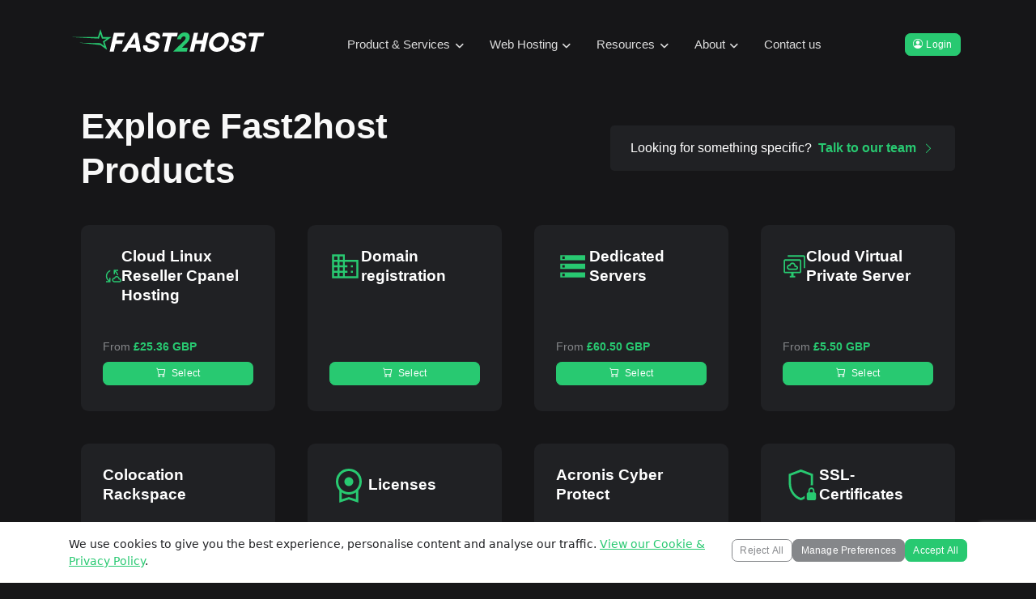

--- FILE ---
content_type: text/html; charset=UTF-8
request_url: https://www.fast2host.com/products/
body_size: 18892
content:
<!DOCTYPE html>
<html lang="en" data-bs-theme="dark">
<head>
<base href="https://www.fast2host.com/" />
<link rel="preconnect" href="https://fonts.googleapis.com">
<link rel="preconnect" href="https://fonts.gstatic.com" crossorigin>
<link rel="preconnect" href="https://cdn.jsdelivr.net" crossorigin>
<link rel="canonical" href="https://www.fast2host.com/products/" />
<title>All Hosting Products & Services | Fast2Host UK</title>
<meta name="description"
content="Browse all Fast2Host products including cloud hosting, VPS, dedicated servers, colocation, domain names, email hosting, and business connectivity services." />
<meta name="keywords"
content="Fast2Host products, hosting products, cloud hosting, VPS hosting, dedicated servers, colocation, domain services, business connectivity, UK hosting" />
<meta charset="utf-8"><meta name="viewport" content="width=device-width, initial-scale=1, shrink-to-fit=no"><meta name="author" content="Fast2host">
<meta name="robots" content="index, follow">
<meta property="og:type" content="website"><meta property="og:url" content="https://www.fast2host.com/"><meta property="og:image" content="https://www.fast2host.com/images/fast2host-preview.jpg"><meta property="og:site_name" content="Fast2host"><meta property="og:title" content="Fast2host - Cloud & Dedicated Hosting UK"><meta property="og:description" content="Fast2host provides dedicated and cloud infrastructure hosting services in our own Cambridge data center, with 24/7 support."><meta name="twitter:card" content="summary_large_image"><meta name="twitter:title" content="Fast2host - Cloud & Dedicated Hosting UK"><meta name="twitter:description" content="Fast2host provides dedicated and cloud infrastructure hosting services in our own Cambridge data center, with 24/7 support."><meta name="twitter:image" content="https://www.fast2host.com/images/fast2host-preview.jpg"><link rel="icon" href="/favicon.ico" sizes="any"><link rel="apple-touch-icon" sizes="180x180" href="/apple-touch-icon.png"><meta name="theme-color" content="#000000"><link rel="preload" href="https://fonts.googleapis.com/css2?family=Instrument+Sans:wght@400;500;600;700&family=Inter:wght@400;500;600&display=swap" as="style"><link rel="stylesheet" type="text/css" href="/assets/vendor/font-awesome/css/all.min.css"><link rel="stylesheet" href="https://cdn.jsdelivr.net/npm/bootstrap-icons@1.11.3/font/bootstrap-icons.min.css" crossorigin="anonymous"><link rel="stylesheet" type="text/css" href="/assets/vendor/swiper/swiper-bundle.min.css"><link rel="preload" href="/templates/201/dist/css/custom.min.css" as="style"><link rel="preload" href="/templates/201/dist/css/v4.css" as="style"><link rel="preload" href="/assets/css/style.css" as="style"><link rel="stylesheet" type="text/css" href="/templates/201/dist/css/custom.min.css"><link rel="stylesheet" type="text/css" href="/templates/201/dist/css/v4.css"><link rel="stylesheet" type="text/css" href="/assets/css/style.css"><script type="text/javascript" src="/templates/201/dist/js/main.min.js?v=57b2f9ed"></script>
<script type="text/javascript">
        var jsLang = {
            yes: "",
            no: "",
            search: {
                error: {
                    source: "Cannot search. No source used, and Search API module was not included",
                    noResultsHeader: "No Results",
                    noResults: "Your search returned no results",
                    noEndpoint: "No search endpoint was specified",
                    serverError: "There was an issue querying the server."
                }
            },
            more: "More",
            errors: {
                noInvoiceCheckedForDownload: "",
                canNotPayWithStatus: "",
                invoiceMerged: "",
            }
        };
    </script>
<!-- goog -->
<!-- goog end -->
<!-- Matomo Tag Manager -->
<script>
      var _mtm = window._mtm = window._mtm || [];
      _mtm.push({'mtm.startTime': (new Date().getTime()), 'event': 'mtm.Start'});
      (function() {
        var d = document,
          g = d.createElement('script'),
          s = d.getElementsByTagName('script')[0];
        g.async = true;
        g.src = 'https://f2hstats.fast2host.com/js/container_XLM9ZYA2.js';
        s.parentNode.insertBefore(g, s);
      })();
    </script>
<!-- End Matomo Tag Manager -->
<script type="text/javascript">

        var infos = [];
        var errors = [];
        var pos_popups = "bottomright";

        
        var pnotify_stack = {
            topleft: {"dir1": "down", "dir2": "right", "push": "top"},
            bottomleft: {"dir1": "right", "dir2": "up", "push": "top"},
            bottomright: {"dir1": "up", "dir2": "left", "firstpos1": 25, "firstpos2": 25},
            modal: {"dir1": "down", "dir2": "right", "push": "top", "modal": true, "overlay_close": true},
        };
        var pntf_opts = {
            history: false,
            buttons: {sticker: false},
            hide: false, sticker: false, icon: false
        };
        switch (pos_popups) {
            case "topleft":
                pntf_opts.stack = pnotify_stack.topleft;
                pntf_opts.addclass = "stack-topleft";
                break;
            case "topcenter":
                pntf_opts.stack = pnotify_stack.modal;
                pntf_opts.addclass = "stack-modal stack-topcenter";
                $("<style type='text/css'>.ui-pnotify-modal-overlay{visibility: hidden}</style>").appendTo("head");
                break;
            case "bottomleft":
                pntf_opts.stack = pnotify_stack.bottomleft;
                pntf_opts.addclass = "stack-bottomleft";
                break;
            case "bottomright":
                pntf_opts.stack = pnotify_stack.bottomright;
                pntf_opts.addclass = "stack-bottomright";
                break;
            case "modal":
                pntf_opts.stack = pnotify_stack.modal;
                pntf_opts.addclass = "stack-modal";
                break;
        }
        $(document).ready(function () {
            setTimeout(function () {
                $.each(infos, function(index, item) {
                    pntf_opts.text = item;
                    pntf_opts.type = 'info';
                    new PNotify(pntf_opts);
                });
                $.each(errors, function(index, item) {
                    pntf_opts.text = item;
                    pntf_opts.type = 'error';
                    new PNotify(pntf_opts);
                });
            }, 300);
        });
        
    </script>
<meta name="csrf-token" content="0903ef8cc9ef04013cc7dc487038cddc"/>
<script src="https://www.google.com/recaptcha/api.js?render=6LeyT78oAAAAAJ2ew4R5S0U7sVSF2Kj2UaPjoAQZ"></script>
<script>
            var reccaptchainterval;
            function reCaptchaLoad () {
                function find(child, target, limit){
                    if(limit === undefined)
                        limit = 100;

                    if(limit < 1)
                        return $();

                    var parent = child.parent();
                    if(parent.is('body'))
                        return $();

                    var found = parent.find(target);
                    if(found.length){
                        return found;
                    }
                    return find(parent, target, limit - 1)
                }

                var org = $('img[src*="action=captcha"], [style*="action=captcha"]'),
                recaptchaResp = '<input type="hidden" name="g-recaptcha-response">';

                org.each(function(){
                    var self = $(this),
                        form = self.closest('form'),
                        captchaBg = self.parent().parent();
             if (captchaBg.is('div.login-input.row-fluid')) {
                 captchaBg.hide();
             }
                    

                    find(self, 'input:not([type=submit], [name=password], [name=username])', 2).remove();
                    find(self, 'a, .fa-refresh, .icon-refresh', 2).remove();
                    self.remove();
                    form.append(recaptchaResp);
                });
                $('label[for="field_captcha"], label[for="captcha"]').remove();

                grecaptcha.ready(function() {
                    $(document).find('[name="g-recaptcha-response"]').each(function(){
                        var self = $(this);
                        grecaptcha.execute('6LeyT78oAAAAAJ2ew4R5S0U7sVSF2Kj2UaPjoAQZ', {}).then(function(token) {
                            self.val(token);
                        });
                        
                        if(!reccaptchainterval) {
                            reccaptchainterval =  setInterval(function(){
                                grecaptcha.execute('6LeyT78oAAAAAJ2ew4R5S0U7sVSF2Kj2UaPjoAQZ', {}).then(function(token) {
                                    self.val(token);
                                });
                            }, 110000);
                        }
                       
                    });
                    return true;
                });
            }
            $(function () {
                reCaptchaLoad();
            });
       </script>
</head>
<body>
<!-- Header START -->
<header class="header-sticky header-absolute">
<!-- Logo Nav START -->
<nav class="navbar navbar-expand-xl">
<div class="container">
<!-- Logo START -->
<a class="navbar-brand me-0" href="https://www.fast2host.com">
<img class="light-mode-item navbar-brand-item" src="/assets/images/logo.svg" alt="Fast2host logo">
<img class="dark-mode-item navbar-brand-item" src="/assets/images/logo-light.svg" alt="" aria-hidden="true"><span class="visually-hidden">Fast2Host Home</span>
</a>
<!-- Logo END -->
<!-- Main navbar START -->
<div class="navbar-collapse collapse" id="navbarCollapse">
<ul class="navbar-nav navbar-nav-scroll dropdown-hover mx-auto">
<!-- Nav item -->
<li class="nav-item dropdown">
<a class="nav-link dropdown-toggle" href="#" data-bs-toggle="dropdown"
data-bs-auto-close="outside" aria-haspopup="true" aria-expanded="false">Product &
Services</a>
<ul class="dropdown-menu">
<!-- Dropdown submenu -->
<li class="dropdown dropend">
<a class="nav-link dropdown-link dropdown-toggle" data-bs-toggle="dropdown"
href="#">Network Services</a>
<ul class="dropdown-menu" data-bs-popper="none">
<li> <a class="dropdown-item disabled" href="#">Ethernet Services</a></li>
<li> <a class="dropdown-item disabled" href="#">Public Cloud Connect</a></li>
<li> <a class="dropdown-item disabled" href="#">Direct Peering</a></li>
<li> <a class="dropdown-item" href="https://www.fast2host.com/services/internet-connectivity/">Dedicated Internet Access</a></li>
<li> <a class="dropdown-item disabled" href="#">IPv4 and IPv6 Services</a>
</li>
<li> <a class="dropdown-item disabled" href="#">DDoS Protection</a></li>
<li> <a class="dropdown-item disabled" href="#">Point to point networks</a>
</li>
</ul>
</li>
<!-- Dropdown submenu -->
<li class="dropdown dropend">
<a class="dropdown-item dropdown-toggle" data-bs-toggle="dropdown" href="#">Colocation</a>
<ul class="dropdown-menu">
<li> <a class="dropdown-item disabled" href="#">Single Server</a></li>
<li> <a class="dropdown-item disabled" href="#">Full Racks</a></li>
<li> <a class="dropdown-item" href="https://www.fast2host.com/colocation/rackspace/">Colocation Services</a></li>
<li> <a class="dropdown-item disabled" href="#">Datacenter Services</a>
</li>
<li> <a class="dropdown-item disabled" href="#">Remote Hands</a></li>
<li> <a class="dropdown-item" href="https://www.fast2host.com/dedicated-servers/firewall-failover/">Firewall and
Anti-Virus</a></li>
<li> <a class="dropdown-item" href="https://www.fast2host.com/acronis-cyber-protect/">Cyber Security and Backups</a></li>
</ul>
</li>
<!-- Dropdown submenu -->
<li class="dropdown dropend">
<a class="dropdown-item dropdown-toggle" data-bs-toggle="dropdown" href="#">Cyber Security</a>
<ul class="dropdown-menu">
<li> <a class="dropdown-item" href="https://www.fast2host.com/acronis-cyber-protect/">Cyber Security and Backups</a>
</li>
<li> <a class="dropdown-item" href="https://www.fast2host.com/dedicated-servers/firewall-failover/">Firewall and Anti-Virus</a></li>
<li> <a class="dropdown-item" href="https://www.fast2host.com/services/ssl-certificates/">SSL Certificates</a>
</li>
<li> <a class="dropdown-item disabled" href="#">DDoS Protection</a></li>
<li> <a class="dropdown-item disabled" href="#">Network Security</a></li>
</ul>
</li>
<!-- Dropdown submenu -->
<li class="dropdown dropend">
<a class="dropdown-item dropdown-toggle" data-bs-toggle="dropdown" href="#">Web
Hosting</a>
<ul class="dropdown-menu">
<li> <a class="dropdown-item" href="https://www.fast2host.com/wordpress/">Wordpress Hosting</a></li>
<li> <a class="dropdown-item" href="https://www.fast2host.com/site-builder/">AI Website Builder</a></li>
<li> <a class="dropdown-item" href="https://www.fast2host.com/web-hosting/cpanel/">Cloud Linux Hosting</a></li>
<li> <a class="dropdown-item" href="https://www.fast2host.com/web-hosting/plesk/">Windows Plesk Hosting</a></li>
<li> <a class="dropdown-item" href="https://www.fast2host.com/services/domain-names/">Domain Names</a></li>
<li> <a class="dropdown-item" href="https://www.fast2host.com/services/ssl-certificates/">SSL Certificates</a></li>
<li> <a class="dropdown-item disabled" href="#">Reseller Hosting</a></li>
<li> <a class="dropdown-item disabled" href="#">Cloud VPS Hosting</a></li>
<li> <a class="dropdown-item" href="https://www.fast2host.com/web-hosting/apps/">1-Click App Hosting</a></li>
</ul>
</li>
<!-- Dropdown submenu -->
<li class="dropdown dropend">
<a class="nav-link dropdown-link dropdown-toggle" data-bs-toggle="dropdown"
href="#">Dedciated Servers</a>
<ul class="dropdown-menu" data-bs-popper="none">
<li> <a class="dropdown-item disabled" href="#">GPU Servers</a></li>
<li> <a class="dropdown-item disabled" href="#">Gaming Servers</a></li>
<li> <a class="dropdown-item disabled" href="#">Storage Clusters</a></li>
<li> <a class="dropdown-item disabled" href="#">Promox Cluster</a></li>
<li> <a class="dropdown-item disabled" href="#">Customer Built Servers</a></li>
<li> <a class="dropdown-item disabled" href="#">Web Hosting Servers</a></li>
<li> <a class="dropdown-item disabled" href="#">Bare Metal Servers</a>
</li>
</ul>
</li>
<!-- Dropdown submenu -->
<li class="dropdown dropend">
<a class="dropdown-item dropdown-toggle" data-bs-toggle="dropdown" href="#">Professional Services</a>
<ul class="dropdown-menu" data-bs-popper="none">
<li> <a class="dropdown-item disabled" href="#">Enterprise IT Consulting</a></li>
<li> <a class="dropdown-item" href="https://www.fast2host.com/cart/licenses/">Product Licenses</a></li>
<li> <a class="dropdown-item disabled" href="#">Business Continuity</a>
</li>
<li> <a class="dropdown-item disabled" href="#">Support & Maintenance Services</a></li>
</ul>
</li>
<!-- Dropdown divider -->
<li>
<hr class="dropdown-divider">
</li>
<!-- Dropdown Multilevel -->
<li>
<a class="dropdown-item" href="https://www.fast2host.com/tickets/new/" target="_blank">
<i class="bi bi-person-lines-fill me-2"></i>Contact Sales Team</a>
</li>
<li>
<a class="dropdown-item" href="https://www.fast2host.com/company/data-center/">
<i class="bi bi-building-check me-2"></i>Our Datacenter</a>
</li>
<li>
<a class="dropdown-item" href="https://www.fast2host.com/company/partners/" target="_blank">
<i class="bi bi-hand-thumbs-up me-2"></i>Our Partners</a>
</li>
</ul>
</li>
<!-- Nav item -->
<li class="nav-item dropdown">
<a class="nav-link dropdown-toggle" href="#" data-bs-toggle="dropdown" aria-haspopup="true"
aria-expanded="false">Web Hosting</a>
<div class="dropdown-menu dropdown-menu-center dropdown-menu-size-xl p-3">
<div class="row g-xl-3">
<!-- Work -->
<div class="col-xl-8 d-none d-xl-block">
<div class="d-flex gap-4">
<!-- Card -->
<div class="card bg-transparent">
<!-- Image -->
<img src="/assets/images/portfolio/list/cpanel.svg" class="card-img" alt="">
<!-- Card body -->
<div class="card-body px-0 text-start pb-0">
<h6><a href="https://www.fast2host.com/web-hosting/cpanel/">Cloud Linux Hosting</a></h6>
<p class="mb-2 small">cPanel Cloud Linux Hosting perfect for Wordpress with Multi PHP and MySQL</p>
<a class="icon-link icon-link-hover stretched-link mb-0"
href="https://www.fast2host.com/web-hosting/cpanel/">cPanel Hosting<i
class="bi bi-arrow-right"></i> </a>
</div>
</div>
<!-- Card -->
<div class="card bg-transparent">
<!-- Image -->
<img src="/assets/images/portfolio/list/plesk.svg" class="card-img" alt="">
<!-- Card body -->
<div class="card-body px-0 text-start pb-0">
<h6><a href="#">Windows Plesk Hosting</a></h6>
<p class="mb-2 small">Windows Plesk hosting for .NET SQL and Smartermail
</p>
<a class="icon-link icon-link-hover stretched-link mb-0"
href="https://www.fast2host.com/web-hosting/plesk/">Windows Plesk Hosting<i
class="bi bi-arrow-right"></i> </a>
</div>
</div>
<!-- Divider line -->
<div class="vr ms-2"></div>
</div>
</div>
<!-- Index nav links -->
<div class="col-xl-4">
<ul class="list-unstyled">
<li class="dropdown-header h6">Web Hosting For:</li>
<li> <a class="dropdown-item" href="https://www.fast2host.com/wordpress/">Wordpress Hosting</a> </li>
<li> <a class="dropdown-item" href="https://www.fast2host.com/web-hosting/apps/">1-Click Hosting</a> </li>
<li> <a class="dropdown-item disabled" href="#">Reseller Hosting</a>
</li>
<li> <a class="dropdown-item" href="https://www.fast2host.com/site-builder/">AI Website Builder</a> </li>
<li> <a class="dropdown-item" href="https://www.fast2host.com/smartermail/">Smarter Mail Hosting</a>
</li>
<li> <a class="dropdown-item" href="https://www.fast2host.com/web-hosting/migration/"><span
class="badge text-bg-primary ms-2">Free</span> Website Migration</a>
</li>
</ul>
</div>
</div>
</div>
</li>
<!-- Nav item -->
<li class="nav-item dropdown dropdown-fullwidth">
<a class="nav-link dropdown-toggle" href="#" data-bs-toggle="dropdown" aria-haspopup="true"
aria-expanded="false">Resources</a>
<div class="dropdown-menu py-0">
<div class="row p-2 p-sm-4">
<!-- Dropdown column item -->
<div class="col-md-6 col-xl-4 col-xxl-3">
<div class="d-md-flex gap-4 h-100">
<!-- Links -->
<ul class="list-unstyled w-100">
<li class="dropdown-header h6 mb-2">Useful links</li>
<li> <a class="dropdown-item" href="https://www.fast2host.com/knowledgebase/"><i
class="bi bi-file-text fa-fw me-2"></i>Support Knowledgebase</a>
</li>
<li> <a class="dropdown-item" href="https://www.fast2host.com/news/"><i
class="bi bi-chat-left fa-fw me-2"></i>Latest Announcements</a>
</li>
<li> <a class="dropdown-item" href="https://www.fast2host.com/company/partners/"><i
class="bi bi-calendar3-week fa-fw me-2"></i>Our Partners</a>
</li>
<li> <a class="dropdown-item disabled" href="#"><i
class="bi bi-blockquote-right fa-fw me-2"></i>Blogs</a> </li>
<li> <a class="dropdown-item" href="https://www.fast2host.com/company/data-security/"><i
class="bi bi-lock fa-fw me-2"></i>Security</a> </li>
<li> <a class="dropdown-item" href="#"><i
class="bi bi-star fa-fw me-2"></i>Tutorials</a> </li>
<li> <a class="dropdown-item" href="https://www.fast2host.com/clientarea/"><i
class="bi bi-question-circle fa-fw me-2"></i>Help and Support</a> </li>
<li> <a class="dropdown-item" href="https://www.fast2host.com/tickets/new/"><i
class="bi bi-envelope fa-fw me-2"></i>Sales and Quotes</a> </li>
</ul>
<!-- Divider line -->
<div class="vr ms-2 ms-auto d-none d-md-block"></div>
</div>
</div>
<!-- Dropdown column item -->
<div class="col-md-6 col-xl-4 col-xxl-5 h-100">
<span class="dropdown-header h6 mb-2">Key features</span>
<!-- Dropdown item -->
<div
class="dropdown-item bg-light-hover d-flex align-items-center justify-content-between position-relative text-wrap py-3">
<div class="d-flex me-3">
<!-- Icon -->
<div class="icon-md border bg-body rounded flex-shrink-0"><i
class="bi-file-earmark-text heading-color fs-6"></i></div>
<!-- Content -->
<div class="mx-2">
<p class="stretched-link heading-color fw-bold mb-0">Phase 1 of our new website has launched.<span
class="badge text-bg-primary ms-2">NEW</span></p>
<p class="mb-0 text-body small">We’re excited to share the first stage of our redesigned website, featuring an improved layout, clearer navigation, and a refreshed look focused on enhancing your experience. Phase 1 introduces the foundation for what’s coming next, with additional features and updates scheduled for upcoming releases. Thank you for your patience and support as we continue building something better.</p>
</div>
</div>
</div>
<!-- Dropdown item -->
<div
class="dropdown-item bg-light-hover d-flex align-items-center justify-content-between position-relative text-wrap py-3">
<div class="d-flex me-3">
<!-- Icon -->
<div class="icon-md border bg-body rounded flex-shrink-0"><i
class="bi bi-stickies heading-color fs-6"></i></div>
<!-- Content -->
<div class="mx-2">
<p class="stretched-link heading-color fw-bold mb-0">AI Website Builder</p>
<p class="mb-0 text-body small">Build and publish a stunning website in minutes with our easy-to-use website builder. Design professional, mobile-friendly pages without coding or installing software - everything is fully integrated into your hosting control panel for a seamless experience.</p>
</div>
</div>
<!-- Button -->
<a class="icon-link icon-link-hover text-primary-hover stretched-link"
href="https://www.fast2host.com/site-builder/"><i class="bi bi-chevron-right"></i> </a>
</div>
</div>
<!-- Feature resources card -->
<div class="col-lg-4">
<span class="dropdown-header h6 mb-2">New Featured Product</span>
<!-- Feature card -->
<div class="card bg-transparent px-3">
<!-- Image -->
<img src="/assets/images/about/banner_static.webp" class="rounded mb-3" alt="feature-img" loading="lazy">
<div class="card-body p-0">
<h6><a href="https://www.fast2host.com/acronis-cyber-protect/">Acronis Cyber Protect Backup</a></h6>
<p class="mb-2">Defend your data against ransomware, malware, corruption, and accidental deletion with reliable cloud backups from Acronis.</p>
<a class="icon-link icon-link-hover stretched-link z-index-2" href="https://www.fast2host.com/acronis-cyber-protect/">Check it out Acronis Backup<i class="bi bi-arrow-right"></i> </a>
</div>
</div>
</div>
</div>
</div>
</li>
<!-- Nav item -->
<li class="nav-item dropdown dropdown-fullwidth">
<a class="nav-link dropdown-toggle" href="#" id="megaMenu" data-bs-toggle="dropdown"
aria-haspopup="true" aria-expanded="false">About</a>
<div class="dropdown-menu py-0" aria-labelledby="megaMenu">
<div class="row p-2 p-sm-4 g-4">
<!-- Dropdown column item -->
<div class="col-md-6 col-xl-3">
<ul class="list-unstyled">
<li class="dropdown-header h6 mb-2">Useful links</li>
<li> <a class="dropdown-item" href="https://www.fast2host.com/knowledgebase/">FAQ Knowledgebase</a> </li>
<li> <a class="dropdown-item" href="https://www.fast2host.com/news/">Latest Announcements</a> </li>
<li> <a class="dropdown-item" href="https://www.fast2host.com/downloads/category/12/data-sheets/">Sales and Marketing</a> </li>
<li> <a class="dropdown-item" href="https://www.fast2host.com/downloads/category/11/terms-and-conditions/">Payment Terms and Conditions</a> </li>
<li> <a class="dropdown-item" href="#">Abuse and Complaint Procedure</a> </li>
<li> <a class="dropdown-item" href="https://www.fast2host.com/company/data-security/">Security & Compliance</a> </li>
<li> <a class="dropdown-item" href="https://www.fast2host.com/downloads/">SLA, Policies and Legal</a> </li>
</ul>
</div>
<!-- Dropdown column item -->
<div class="col-md-6 col-xl-3">
<span class="dropdown-header h6 mb-2">Company</span>
<!-- Dropdown item -->
<div class="dropdown-item d-flex bg-light-hover position-relative text-wrap py-3">
<div class="icon-md border bg-body rounded flex-shrink-0"><i
class="bi bi-boxes heading-color fs-6"></i></div>
<div class="ms-2">
<a class="stretched-link heading-color fw-bold mb-0"
href="https://www.fast2host.com/company/about-us/">About Us</a>
<p class="mb-0 text-body small">Learn about our story, our mission statement
and roadmap.</p>
</div>
</div>
<!-- Dropdown item -->
<div class="dropdown-item d-flex bg-light-hover position-relative text-wrap py-3">
<div class="icon-md border bg-body rounded flex-shrink-0"><i
class="bi bi-rocket heading-color fs-6"></i></div>
<div class="ms-2">
<a class="stretched-link heading-color fw-bold mb-0"
href="https://www.fast2host.com/company/careers/">Career<span class="badge text-bg-primary ms-2">3
Jobs</span></a>
<p class="mb-0 text-body small">We're always looking for talented people.
Join our team!</p>
</div>
</div>
<!-- Dropdown item -->
<div class="dropdown-item d-flex bg-light-hover position-relative text-wrap py-3">
<div class="icon-md border bg-body rounded flex-shrink-0"><i
class="bi bi-emoji-sunglasses heading-color fs-6"></i></div>
<div class="ms-2">
<a class="stretched-link heading-color fw-bold mb-0" href="#">Customer
Stories</a>
<p class="mb-0 text-body small">Learn how our customer are making big
changes to their tech stack</p>
</div>
</div>
</div>
<!-- Dropdown column item -->
<div class="col-md-6 col-xl-3">
<ul class="list-unstyled">
<li class="dropdown-header h6 mb-2">Our Datacenter</li>
<li>
<a class="dropdown-item d-flex bg-light-hover icon-link icon-link-hover py-2"
href="https://www.fast2host.com/company/network/">
<img src="/assets/images/elements/network.svg" class="h-30px" alt="">
<span class="heading-color fw-bold ms-2">Fast2host Network</span>
<i class="bi bi-arrow-right ms-auto"></i>
</a>
<a class="dropdown-item d-flex bg-light-hover icon-link icon-link-hover py-2"
href="https://www.fast2host.com/company/data-center/">
<img src="/assets/images/elements/office.svg" class="h-30px" alt="">
<span class="heading-color fw-bold ms-2">Fast2host Datacenter</span>
<i class="bi bi-arrow-right ms-auto"></i>
</a>
<a class="dropdown-item d-flex bg-light-hover icon-link icon-link-hover py-2"
href="https://www.fast2host.com/company/partners/">
<img src="/assets/images/elements/partner.svg" class="h-30px" alt="">
<span class="heading-color fw-bold ms-2">Fast2host Partners</span>
<i class="bi bi-arrow-right ms-auto"></i>
</a>
<a class="dropdown-item d-flex bg-light-hover icon-link icon-link-hover py-2"
href="https://www.fast2host.com/products/">
<img src="/assets/images/elements/services.svg" class="h-30px" alt="">
<span class="heading-color fw-bold ms-2">Fast2host Services</span>
<i class="bi bi-arrow-right ms-auto"></i>
</a>
<a href="#" class="btn btn-sm btn-light mb-0 d-grid mt-2">View all</a>
</li>
</ul>
</div>
<!-- Dropdown column item -->
<div class="col-md-6 col-xl-3">
<span class="dropdown-header h6 mb-2">Recent blogs</span>
<!-- Blog item -->
<div
class="dropdown-item bg-light-hover d-flex align-items-sm-center gap-2 position-relative mb-3">
<img src="/assets/images/blog/4by4/earth_icon_q100.webp" class="rounded icon-lg"
alt="blog-img">
<p class="text-wrap fw-bold mb-0"><a href="https://www.fast2host.com/company/power/"
class="stretched-link heading-color text-primary-hover">Protecting the Planet</a></p>
</div>
<!-- Blog item -->
<div
class="dropdown-item bg-light-hover d-flex align-items-sm-center gap-2 position-relative mb-3">
<img src="/assets/images/blog/4by4/robot_icon_q100.webp" class="rounded icon-lg"
alt="blog-img">
<p class="text-wrap fw-bold mb-0"><a href="#"
class="stretched-link heading-color text-primary-hover">Technology without compromise</a></p>
</div>
<!-- Blog item -->
<div
class="dropdown-item bg-light-hover d-flex align-items-sm-center gap-2 position-relative">
<img src="/assets/images/blog/4by4/handshake_icon_q100.webp" class="rounded icon-lg"
alt="blog-img">
<p class="text-wrap fw-bold mb-0"><a href="https://www.fast2host.com/acquisitions/"
class="stretched-link heading-color text-primary-hover">Acquisitions</a>
</p>
</div>
</div>
</div>
</div>
</li>
<!-- Nav item -->
<li class="nav-item"> <a class="nav-link" href="https://www.fast2host.com/tickets/new/">Contact us</a> </li>
</ul>
</div>
<!-- Main navbar END -->
<!-- Buttons -->
<ul class="nav align-items-center dropdown-hover ms-sm-2">
<!-- Sign up button -->
<li class="nav-item me-2 d-none d-sm-block">
<a class="btn btn-sm btn-primary mb-0" href="https://www.fast2host.com/clientarea/" role="button" aria-expanded="false"
data-toggle="modal" data-target="#loginModal">
<i class="bi bi-person-circle me-1"></i>Login</a>
</li>
<!-- Responsive navbar toggler -->
<li class="nav-item">
<button class="navbar-toggler ms-sm-3 p-2" type="button" data-bs-toggle="collapse"
data-bs-target="#navbarCollapse" aria-controls="navbarCollapse" aria-expanded="false"
aria-label="Toggle navigation">
<span class="navbar-toggler-animation">
<span></span>
<span></span>
<span></span>
</span>
</button>
</li>
</ul>
</div>
</nav>
<!-- Logo Nav END -->
</header>
<!-- Header END -->
<!-- **************** MAIN CONTENT START **************** -->
<main>
<section class="pt-7 pt-md-8">
<div class="container pt-4 pt-md-0">
<div class="row justify-content-between"><!-- =======================
Products & Services START -->
<section class="pt-0">
<div class="container">
<!-- Section Header -->
<div class="row g-4 align-items-center mb-4 mb-lg-5">
<div class="col-lg-6">
<h2 class="text-light mb-0">Explore Fast2host Products</h2>
</div>
<div class="col-lg-5 ms-auto text-lg-end">
<div class="d-inline-flex align-items-center bg-dark rounded px-4 py-3">
<span class="text-white">Looking for something specific?</span>
<a href="https://www.fast2host.com/tickets/new/" class="ms-2 text-primary text-decoration-none fw-semibold">
Talk to our team <i class="bi bi-chevron-right small ms-1"></i>
</a>
</div>
</div>
</div>
<!-- Product Cards -->
<div class="row g-4 g-lg-5">
<div class="col-sm-6 col-lg-4 col-xl-3">
<div class="card card-hover-shadow border-primary-hover border-opacity-25 h-100 p-4 bg-dark text-light rounded-4">
<!-- Card Body -->
<div class="card-body p-0 d-flex flex-column justify-content-between h-100">
<!-- Icon and Title -->
<div>
<div class="d-flex gap-3 align-items-center mb-3">
<svg xmlns="http://www.w3.org/2000/svg" height="48px" viewBox="0 -960 960 960" width="48px" fill="#28c971"><path d="M167-160v-60h130q-64-48-100.5-108.5T160-477q0-100 59-186.5T387-784v62q-71 26-119 93t-48 152q0 64 27.5 117.5T337-266v-124h60v230H167Zm433 0q-50 0-85-35t-35-85q0-48 33-83t81-37q17-36 50.5-58t75.5-22q53 0 91.5 34.5T858-360h2q42 0 71 30t29 69q0 42-29 71.5T860-160H600Zm136-360q-11-51-38-93.5T626-694v124h-60v-230h230v60H665q49 41 86.5 100.5T797-520h-61ZM600-220h260q17 0 28.5-11.5T900-260q0-17-11.5-28.5T860-300h-50v-30q0-38-26-64t-64-26q-38 0-64 24.5T630-340h-30q-25 0-42.5 17.5T540-280q0 25 17.5 42.5T600-220Zm120-100Z"/></svg>                                                        <h6 class="mb-0 text-white fw-semibold">Cloud Linux Reseller Cpanel Hosting</h6>
</div>
</div>
<!-- Pricing and Button -->
<div class="mt-4 d-flex flex-column">
<p class="text-secondary small mb-2">
From <b class="text-primary">£25.36 GBP</b>
</p>
<a href="https://www.fast2host.com/cart/cloud-linux-reseller-cpanel-hosting/" class="btn btn-primary btn-sm w-100 mt-auto">
<i class="bi bi-cart me-1"></i> Select
</a>
</div>
</div>
</div>
</div>
<div class="col-sm-6 col-lg-4 col-xl-3">
<div class="card card-hover-shadow border-primary-hover border-opacity-25 h-100 p-4 bg-dark text-light rounded-4">
<!-- Card Body -->
<div class="card-body p-0 d-flex flex-column justify-content-between h-100">
<!-- Icon and Title -->
<div>
<div class="d-flex gap-3 align-items-center mb-3">
<svg xmlns="http://www.w3.org/2000/svg" height="48px" viewBox="0 -960 960 960" width="48px" fill="#28c971"><path d="M80-120v-720h390v165h410v555H80Zm60-60h105v-105H140v105Zm0-165h105v-105H140v105Zm0-165h105v-105H140v105Zm0-165h105v-105H140v105Zm165 495h105v-105H305v105Zm0-165h105v-105H305v105Zm0-165h105v-105H305v105Zm0-165h105v-105H305v105Zm165 495h350v-435H470v105h80v60h-80v105h80v60h-80v105Zm185-270v-60h60v60h-60Zm0 165v-60h60v60h-60Z"/></svg>                                                        <h6 class="mb-0 text-white fw-semibold">Domain registration</h6>
</div>
</div>
<!-- Pricing and Button -->
<div class="mt-4 d-flex flex-column">
<a href="https://www.fast2host.com/cart/domain-registration/" class="btn btn-primary btn-sm w-100 mt-auto">
<i class="bi bi-cart me-1"></i> Select
</a>
</div>
</div>
</div>
</div>
<div class="col-sm-6 col-lg-4 col-xl-3">
<div class="card card-hover-shadow border-primary-hover border-opacity-25 h-100 p-4 bg-dark text-light rounded-4">
<!-- Card Body -->
<div class="card-body p-0 d-flex flex-column justify-content-between h-100">
<!-- Icon and Title -->
<div>
<div class="d-flex gap-3 align-items-center mb-3">
<svg xmlns="http://www.w3.org/2000/svg" height="48px" viewBox="0 -960 960 960" width="48px" fill="#28c971"><path d="M120-160v-148h720v148H120Zm60-38h72v-72h-72v72Zm-60-454v-148h720v148H120Zm60-38h72v-72h-72v72Zm-60 284v-148h720v148H120Zm60-38h72v-72h-72v72Z"/></svg>                                                        <h6 class="mb-0 text-white fw-semibold">Dedicated Servers</h6>
</div>
</div>
<!-- Pricing and Button -->
<div class="mt-4 d-flex flex-column">
<p class="text-secondary small mb-2">
From <b class="text-primary">£60.50 GBP</b>
</p>
<a href="https://www.fast2host.com/cart/dedicated-servers/" class="btn btn-primary btn-sm w-100 mt-auto">
<i class="bi bi-cart me-1"></i> Select
</a>
</div>
</div>
</div>
</div>
<div class="col-sm-6 col-lg-4 col-xl-3">
<div class="card card-hover-shadow border-primary-hover border-opacity-25 h-100 p-4 bg-dark text-light rounded-4">
<!-- Card Body -->
<div class="card-body p-0 d-flex flex-column justify-content-between h-100">
<!-- Icon and Title -->
<div>
<div class="d-flex gap-3 align-items-center mb-3">
<svg xmlns="http://www.w3.org/2000/svg" height="48px" viewBox="0 -960 960 960" width="48px" fill="#28c971"><path d="M280-332h260q37.8 0 63.9-26.61t26.1-64.5Q630-461 602.94-487T538-513h-9l-1-9q-7-48-43.26-79-36.27-31-84.62-31Q362-632 331-611.5 300-591 283-557l-3 5-6 1q-43.79 1.83-73.89 33.48Q170-485.88 170-441.86 170-396 202.08-364q32.09 32 77.92 32Zm0-60q-21.25 0-35.62-14.32Q230-420.65 230-441.82q0-21.18 14.38-35.68Q258.75-492 280-492h40q0-33.14 23.4-56.57T399.9-572q33.1 0 56.6 23.43T480-492v40h60q13 0 21.5 8.5T570-422q0 13-8.5 21.5T540-392H280Zm8 352v-60h62v-104H100q-24 0-42-18t-18-42v-436q0-24 18-42t42-18h600q24 0 42 18t18 42v436q0 24-18 42t-42 18H450v104h61v60H288Zm572-369v-451H204v-60h656q24 0 42 18t18 42v451h-60ZM100-264h600v-436H100v436Zm300-218Z"/></svg>                                                        <h6 class="mb-0 text-white fw-semibold">Cloud Virtual Private Server</h6>
</div>
</div>
<!-- Pricing and Button -->
<div class="mt-4 d-flex flex-column">
<p class="text-secondary small mb-2">
From <b class="text-primary">£5.50 GBP</b>
</p>
<a href="https://www.fast2host.com/cart/cloud-virtual-private-server/" class="btn btn-primary btn-sm w-100 mt-auto">
<i class="bi bi-cart me-1"></i> Select
</a>
</div>
</div>
</div>
</div>
<div class="col-sm-6 col-lg-4 col-xl-3">
<div class="card card-hover-shadow border-primary-hover border-opacity-25 h-100 p-4 bg-dark text-light rounded-4">
<!-- Card Body -->
<div class="card-body p-0 d-flex flex-column justify-content-between h-100">
<!-- Icon and Title -->
<div>
<div class="d-flex gap-3 align-items-center mb-3">
<h6 class="mb-0 text-white fw-semibold">Colocation Rackspace</h6>
</div>
</div>
<!-- Pricing and Button -->
<div class="mt-4 d-flex flex-column">
<p class="text-secondary small mb-2">
From <b class="text-primary">£55.00 GBP</b>
</p>
<a href="https://www.fast2host.com/cart/colocation-rackspace/" class="btn btn-primary btn-sm w-100 mt-auto">
<i class="bi bi-cart me-1"></i> Select
</a>
</div>
</div>
</div>
</div>
<div class="col-sm-6 col-lg-4 col-xl-3">
<div class="card card-hover-shadow border-primary-hover border-opacity-25 h-100 p-4 bg-dark text-light rounded-4">
<!-- Card Body -->
<div class="card-body p-0 d-flex flex-column justify-content-between h-100">
<!-- Icon and Title -->
<div>
<div class="d-flex gap-3 align-items-center mb-3">
<svg xmlns="http://www.w3.org/2000/svg" height="48px" viewBox="0 -960 960 960" width="48px" fill="#28c971"><path d="M480-450q-45 0-77.5-32.5T370-560q0-45 32.5-77.5T480-670q45 0 77.5 32.5T590-560q0 45-32.5 77.5T480-450ZM244-40v-304q-45-47-64.5-103T160-560q0-136 92-228t228-92q136 0 228 92t92 228q0 57-19.5 113T716-344v304l-236-79-236 79Zm236-260q109 0 184.5-75.5T740-560q0-109-75.5-184.5T480-820q-109 0-184.5 75.5T220-560q0 109 75.5 184.5T480-300ZM304-124l176-55 176 55v-171q-40 29-86 42t-90 13q-44 0-90-13t-86-42v171Zm176-86Z"/></svg>                                                        <h6 class="mb-0 text-white fw-semibold">Licenses</h6>
</div>
</div>
<!-- Pricing and Button -->
<div class="mt-4 d-flex flex-column">
<p class="text-secondary small mb-2">
From <b class="text-primary">Free</b>
</p>
<a href="https://www.fast2host.com/cart/licenses/" class="btn btn-primary btn-sm w-100 mt-auto">
<i class="bi bi-cart me-1"></i> Select
</a>
</div>
</div>
</div>
</div>
<div class="col-sm-6 col-lg-4 col-xl-3">
<div class="card card-hover-shadow border-primary-hover border-opacity-25 h-100 p-4 bg-dark text-light rounded-4">
<!-- Card Body -->
<div class="card-body p-0 d-flex flex-column justify-content-between h-100">
<!-- Icon and Title -->
<div>
<div class="d-flex gap-3 align-items-center mb-3">
<h6 class="mb-0 text-white fw-semibold">Acronis Cyber Protect</h6>
</div>
</div>
<!-- Pricing and Button -->
<div class="mt-4 d-flex flex-column">
<p class="text-secondary small mb-2">
From <b class="text-primary">£0.01 GBP</b>
</p>
<a href="https://www.fast2host.com/cart/acronis-cyber-protect/" class="btn btn-primary btn-sm w-100 mt-auto">
<i class="bi bi-cart me-1"></i> Select
</a>
</div>
</div>
</div>
</div>
<div class="col-sm-6 col-lg-4 col-xl-3">
<div class="card card-hover-shadow border-primary-hover border-opacity-25 h-100 p-4 bg-dark text-light rounded-4">
<!-- Card Body -->
<div class="card-body p-0 d-flex flex-column justify-content-between h-100">
<!-- Icon and Title -->
<div>
<div class="d-flex gap-3 align-items-center mb-3">
<svg xmlns="http://www.w3.org/2000/svg" height="48px" viewBox="0 -960 960 960" width="48px" fill="#28c971"><path d="M480-480Zm0 399q-140-35-230-162.5T160-523v-238l320-120 320 120v238q0 13-.5 26t-2.5 26q-5 0-8.5-.5t-8.5-.5q-11 0-22 1.5t-22 3.5q2-14 3-28t1-28v-196l-260-98-260 98v196q0 131 72.5 236.5T480-143q27-9 52.5-23t48.5-31v73q-23 14-48.5 25T480-81Zm195 1q-15 0-28.5-13.5T633-122v-122q0-15 13.5-28.5T675-286v-40q0-36 23.5-61t58.5-25q35 0 58 25t23 61v40h1q14 0 27.5 13.5T880-244v122q0 15-13.5 28.5T839-80H675Zm40-206h84v-40q0-20-11.5-33T757-372q-20 0-31 13t-11 33v40Z"/></svg>                                                        <h6 class="mb-0 text-white fw-semibold">SSL-Certificates</h6>
</div>
</div>
<!-- Pricing and Button -->
<div class="mt-4 d-flex flex-column">
<p class="text-secondary small mb-2">
From <b class="text-primary">£8.50 GBP</b>
</p>
<a href="https://www.fast2host.com/cart/ssl-certificates/" class="btn btn-primary btn-sm w-100 mt-auto">
<i class="bi bi-cart me-1"></i> Select
</a>
</div>
</div>
</div>
</div>
<div class="col-sm-6 col-lg-4 col-xl-3">
<div class="card card-hover-shadow border-primary-hover border-opacity-25 h-100 p-4 bg-dark text-light rounded-4">
<!-- Card Body -->
<div class="card-body p-0 d-flex flex-column justify-content-between h-100">
<!-- Icon and Title -->
<div>
<div class="d-flex gap-3 align-items-center mb-3">
<svg xmlns="http://www.w3.org/2000/svg" height="48px" viewBox="0 -960 960 960" width="48px" fill="#28c971"><path d="M479.93-141q19.07 0 37.07-2t35-6.26L501-226H353v-42.33q0-34.93 24.82-59.8Q402.64-353 437.5-353H522v-127h-84q-17 0-30-13t-13-30v-85h-18.82q-27.18 0-46.68-18.5T310-672.49q0-9.51 3-19.01 3-9.5 8-17.5l66-97q-107 30-176.5 119.44T141-480h42v-43q0-17 12.5-29.5T225-565h85q17 0 30 12.5t13 29.5v43q0 17-13 29.5T310-438v42.74q0 35.26-24.91 59.76-24.9 24.5-59.88 24.5H186q45 77 122.33 123.5t171.6 46.5ZM802-376q8-25 12.5-50.94 4.5-25.94 4.5-53.47 0-118.59-71.97-209.27Q675.07-780.36 565-809v116.52q35 0 59.92 24.89 24.93 24.89 24.93 59.85V-523q20.15 0 36.65 5.5T717-498l85 122ZM480.27-80q-82.74 0-155.5-31.5Q252-143 197.5-197.5t-86-127.34Q80-397.68 80-480.5t31.5-155.66Q143-709 197.5-763t127.34-85.5Q397.68-880 480.5-880t155.66 31.5Q709-817 763-763t85.5 127Q880-563 880-480.27q0 82.74-31.5 155.5Q817-252 763-197.68q-54 54.31-127 86Q563-80 480.27-80Z"/></svg>                                                        <h6 class="mb-0 text-white fw-semibold">Plesk Windows Hosting</h6>
</div>
</div>
<!-- Pricing and Button -->
<div class="mt-4 d-flex flex-column">
<p class="text-secondary small mb-2">
From <b class="text-primary">£4.45 GBP</b>
</p>
<a href="https://www.fast2host.com/cart/plesk-windows-hosting/" class="btn btn-primary btn-sm w-100 mt-auto">
<i class="bi bi-cart me-1"></i> Select
</a>
</div>
</div>
</div>
</div>
<div class="col-sm-6 col-lg-4 col-xl-3">
<div class="card card-hover-shadow border-primary-hover border-opacity-25 h-100 p-4 bg-dark text-light rounded-4">
<!-- Card Body -->
<div class="card-body p-0 d-flex flex-column justify-content-between h-100">
<!-- Icon and Title -->
<div>
<div class="d-flex gap-3 align-items-center mb-3">
<svg xmlns="http://www.w3.org/2000/svg" height="48px" viewBox="0 -960 960 960" width="48px" fill="#28c971"><path d="M167-160v-60h130q-64-48-100.5-108.5T160-477q0-100 59-186.5T387-784v62q-71 26-119 93t-48 152q0 64 27.5 117.5T337-266v-124h60v230H167Zm433 0q-50 0-85-35t-35-85q0-48 33-83t81-37q17-36 50.5-58t75.5-22q53 0 91.5 34.5T858-360h2q42 0 71 30t29 69q0 42-29 71.5T860-160H600Zm136-360q-11-51-38-93.5T626-694v124h-60v-230h230v60H665q49 41 86.5 100.5T797-520h-61ZM600-220h260q17 0 28.5-11.5T900-260q0-17-11.5-28.5T860-300h-50v-30q0-38-26-64t-64-26q-38 0-64 24.5T630-340h-30q-25 0-42.5 17.5T540-280q0 25 17.5 42.5T600-220Zm120-100Z"/></svg>                                                        <h6 class="mb-0 text-white fw-semibold">Plesk Windows Reseller</h6>
</div>
</div>
<!-- Pricing and Button -->
<div class="mt-4 d-flex flex-column">
<p class="text-secondary small mb-2">
From <b class="text-primary">£25.36 GBP</b>
</p>
<a href="https://www.fast2host.com/cart/plesk-windows-reseller/" class="btn btn-primary btn-sm w-100 mt-auto">
<i class="bi bi-cart me-1"></i> Select
</a>
</div>
</div>
</div>
</div>
<div class="col-sm-6 col-lg-4 col-xl-3">
<div class="card card-hover-shadow border-primary-hover border-opacity-25 h-100 p-4 bg-dark text-light rounded-4">
<!-- Card Body -->
<div class="card-body p-0 d-flex flex-column justify-content-between h-100">
<!-- Icon and Title -->
<div>
<div class="d-flex gap-3 align-items-center mb-3">
<svg xmlns="http://www.w3.org/2000/svg" height="48px" viewBox="0 -960 960 960" width="48px" fill="#28c971"><path d="M633-80 472-241l43-43 118 118 244-244 43 43L633-80ZM478-527l334-213H144l334 213Zm0 60L140-684v452h256l60 60H140q-24 0-42-18t-18-42v-508q0-24 18-42t42-18h677q24 0 42 18t18 42v244l-60 60v-248L478-467Zm1 9Zm-1-69Zm1 60Z"/></svg>                                                        <h6 class="mb-0 text-white fw-semibold">Smartertools</h6>
</div>
</div>
<!-- Pricing and Button -->
<div class="mt-4 d-flex flex-column">
<p class="text-secondary small mb-2">
From <b class="text-primary">£12.00 GBP</b>
</p>
<a href="https://www.fast2host.com/cart/smartertools/" class="btn btn-primary btn-sm w-100 mt-auto">
<i class="bi bi-cart me-1"></i> Select
</a>
</div>
</div>
</div>
</div>
<div class="col-sm-6 col-lg-4 col-xl-3">
<div class="card card-hover-shadow border-primary-hover border-opacity-25 h-100 p-4 bg-dark text-light rounded-4">
<!-- Card Body -->
<div class="card-body p-0 d-flex flex-column justify-content-between h-100">
<!-- Icon and Title -->
<div>
<div class="d-flex gap-3 align-items-center mb-3">
<svg xmlns="http://www.w3.org/2000/svg" height="48px" viewBox="0 -960 960 960" width="48px" fill="#28c971"><path d="M479.93-141q19.07 0 37.07-2t35-6.26L501-226H353v-42.33q0-34.93 24.82-59.8Q402.64-353 437.5-353H522v-127h-84q-17 0-30-13t-13-30v-85h-18.82q-27.18 0-46.68-18.5T310-672.49q0-9.51 3-19.01 3-9.5 8-17.5l66-97q-107 30-176.5 119.44T141-480h42v-43q0-17 12.5-29.5T225-565h85q17 0 30 12.5t13 29.5v43q0 17-13 29.5T310-438v42.74q0 35.26-24.91 59.76-24.9 24.5-59.88 24.5H186q45 77 122.33 123.5t171.6 46.5ZM802-376q8-25 12.5-50.94 4.5-25.94 4.5-53.47 0-118.59-71.97-209.27Q675.07-780.36 565-809v116.52q35 0 59.92 24.89 24.93 24.89 24.93 59.85V-523q20.15 0 36.65 5.5T717-498l85 122ZM480.27-80q-82.74 0-155.5-31.5Q252-143 197.5-197.5t-86-127.34Q80-397.68 80-480.5t31.5-155.66Q143-709 197.5-763t127.34-85.5Q397.68-880 480.5-880t155.66 31.5Q709-817 763-763t85.5 127Q880-563 880-480.27q0 82.74-31.5 155.5Q817-252 763-197.68q-54 54.31-127 86Q563-80 480.27-80Z"/></svg>                                                        <h6 class="mb-0 text-white fw-semibold">Cloud Linux Cpanel Hosting</h6>
</div>
</div>
<!-- Pricing and Button -->
<div class="mt-4 d-flex flex-column">
<p class="text-secondary small mb-2">
From <b class="text-primary">£4.45 GBP</b>
</p>
<a href="https://www.fast2host.com/cart/cloud-linux-cpanel-hosting/" class="btn btn-primary btn-sm w-100 mt-auto">
<i class="bi bi-cart me-1"></i> Select
</a>
</div>
</div>
</div>
</div>
</div>
</div>
</section>
<!-- =======================
Products & Services END -->
<!-- =======================
Location START -->
<section class="py-xl-5">
<div class="container py-xl-8" style="background-image:url(assets/images/elements/map.svg); background-position: center; background-size: cover;">
<div class="inner-container text-center">
<!-- Title -->
<h2 class="mb-4">Hosting a digital world</h2>
<p class="mb-6">If you need assistance defining your requirements, have questions about our services, or simply want to speak with a Fast2host expert, feel free to reach out to us.</p>
<div class="row g-4 text-start justify-content-center">
<!-- Location card -->
<div class="col-md-5">
<div class="card card-body border p-4">
<h6 class="card-title mb-3"><a href="#">24/7 Support</a></h6>
<!-- List -->
<ul class="list-group list-group-borderless border-0">
<li class="d-flex mb-3"><i class="me-2 bi bi-geo-alt"></i>Support@fast2host.com</li>
<li class="d-flex mb-3"><i class="me-2 bi bi-headset"></i>Call: +44 01480 260000</li>
</ul>
</div>
</div>
<!-- Location card -->
<div class="col-md-5">
<div class="card card-body border p-4">
<h6 class="card-title mb-3"><a href="#">Sales Team</a></h6>
<!-- List -->
<ul class="list-group list-group-borderless border-0">
<li class="d-flex mb-3"><i class="me-2 bi bi-geo-alt"></i>Sales@fast2host.com</li>
<li class="d-flex mb-3"><i class="me-2 bi bi-headset"></i>Call: +44 01480 2600000</li>
</ul>
</div>
</div>
</div>
</div>
</div>
</section></div> <!-- Row END -->
</div>
<div class="modal fade fade2" id="loginModal" tabindex="-1" role="dialog" aria-labelledby="exampleModalLabel" aria-hidden="true">
<div class="modal-dialog" role="document">
<div class="modal-content">
<div class="modal-header">
<h4 class="modal-title font-weight-bold mt-2" id="exampleModalLabel">Sign in</h4>
<button type="button" class="close" data-dismiss="modal" aria-label="Close">
<i class="material-icons">cancel</i>
</button>
</div>
<div class="modal-body form-credentials form-credentials-modal">
<form action="products/default" method="post">
<div class="form-label-group mt-3">
<input type="email" id="username_35" name="username" autocomplete="off" class="form-control" placeholder="Email Address" value="" required autofocus>
<label class="form-label-placeholder" for="username_35">Email Address</label>
</div>
<div class="form-label-group mt-3">
<input type="password" id="password_75" name="password" autocomplete="off" class="form-control" placeholder="Password" required>
<label class="form-label-placeholder" for="password_75">Password</label>
</div>
<div class="d-flex flex-column flex-md-row justify-content-between align-items-center mt-4 gap-2">
<div class="d-flex flex-column flex-sm-row gap-2">
<a href="root&amp;action=passreminder" class="btn btn-outline-secondary btn-sm">
Forgot your password?
</a>
<a href="signup/" class="btn btn-outline-success btn-sm">
Create Account
</a>
</div>
<button class="btn btn-primary btn-lg" type="submit">Submit</button>
</div>    <input type="hidden" name="action" value="login"/>
<input type="hidden" name="security_token" value="0903ef8cc9ef04013cc7dc487038cddc" />
</form>
</div>
</div>
</div>
</div>
</section>
</main>
<!-- **************** MAIN CONTENT END **************** -->
<!-- =======================
Footer START -->
<footer class="bg-dark position-relative overflow-hidden pb-0 pt-6 pt-lg-8" data-bs-theme="dark">
<!-- SVG decoration -->
<figure class="position-absolute top-0 start-0 mt-n8 ms-n9">
<svg class="fill-mode" width="775px" height="834px" viewBox="0 0 775 834" style="enable-background:new 0 0 775 834; opacity: 0.05;" xml:space="preserve">
<path d="M486.1,564.4c-3.6,2.5-7.4,4.8-11.3,6.4c-12,5.5-25.7,7.9-42.2,7.4c-30.6-1.1-65.6-12.5-102.8-24.4 c-50.7-16.2-103.3-33.4-152.5-27c-56.1,7.2-97.9,44.4-128,114l-0.4-0.2c67.5-156.1,181-119.5,281.1-87.1c37,12,72,23.2,102.5,24.3 c34.3,1.2,58.1-10.7,74.9-37.4C530.1,505,547.1,466,565,425.1C619.4,301,675.6,172.7,892.1,141.3l0.1,0.4 c-216.2,31.4-272.5,159.5-326.8,283.5c-18.1,41.1-35,79.7-57.7,115.6C501.6,550.7,494.5,558.5,486.1,564.4z"></path>
<path d="M500.9,551.4c-43.7,31-103,15.8-165.5-0.2c-49.9-12.7-101.5-25.8-148.7-16.7c-53.3,10.5-93.2,49-121.6,118 l-0.5-0.1c15.3-37.1,33.3-64.7,55.1-84.7c19.5-17.7,41.3-28.6,66.7-33.7c47.4-9.2,99,3.9,148.9,16.6 c70.4,17.9,137.1,34.9,181.3-14.4c35.7-39.9,57.3-91.7,80.2-146.7c23.8-56.7,48.2-115.5,90.2-163.6c22.7-25.9,48.4-46.4,78.4-62.4 c33.9-18.1,72.2-30.3,117.1-37.1l0.1,0.4C695,155.3,645.2,274.5,597.1,389.7c-22.9,55-44.5,106.8-80.4,146.8 C512.3,542.4,506.6,547.3,500.9,551.4z"></path>
<path d="M521.3,536.4c-21.9,15.5-48.4,23.4-80.8,23.8c-31.2,0.5-65.1-5.8-97.9-11.9c-49.3-9.2-100.2-18.7-145.7-6.5 c-51.1,13.7-88.9,53.7-116,122.6l-0.6-0.2c60.5-154.1,163.3-135,262.6-116.5c68.1,12.7,132.6,24.6,183.6-15.8 c48.1-38.2,71.1-100.6,95.6-166.5c20.3-55,41.4-111.6,78.3-158.1c20-25.1,42.7-44.9,69.2-60.5c30.1-17.5,64.2-29.1,104.3-35.4 l0.2,0.6c-167.2,26.3-210,141.9-251.4,253.5C598.3,431.5,575,493.8,527,532.2C525.1,533.8,523.2,535.1,521.3,536.4z"></path>
<path d="M548.9,520.3c-4,2.9-8.2,5.6-12.6,8c-56.6,31.5-120.9,23.8-183,16.6c-51.7-6-100.4-11.8-144.6,3.2 c-49.9,16.9-85.5,57.7-111.3,128.2l-0.6-0.2c13.7-37.3,30.1-66,49.9-87.8c17.8-19.4,37.9-32.8,61.8-40.9 c44.3-15,93.1-9.3,144.9-3.2c62.1,7.2,126.3,14.8,182.8-16.6c59.6-33.2,82-104.7,105.9-180.4c17.1-54.3,34.7-110.5,67.2-156.6 c36.7-52,87.8-82.8,155.7-94l0.2,0.6c-151.9,25-187.8,139.3-222.3,250C620.4,417.6,599.4,484.5,548.9,520.3z"></path>
<path d="M573.5,509.5c-8.2,5.8-17.4,10.7-27.7,14.6c-59.3,22-119.1,18.8-176.8,15.8c-53.2-2.8-103.3-5.3-147.1,12.5 C172.6,572.3,138.1,615.5,113,688l-0.5-0.1c25.1-72.7,59.6-115.9,108.9-136c44-18,94.2-15.3,147.6-12.6 c57.7,3,117.4,6.1,176.6-15.9c70.7-26.2,91.1-106.3,112.8-191.4c13.9-54.5,28.3-111,56.7-156.9C747,123.2,793,92.6,855.6,82l0,0.7 C716.3,106.5,687,221.4,658.9,332.2C640.4,405,622.6,474.4,573.5,509.5z"></path>
<path d="M595.2,502.3c-11.3,8-24.6,14-40,17.4c-56.8,12.7-112,12.7-160.5,12.9c-60.2,0.1-112,0.2-157,21.1 c-49.5,23-84,69.3-108.5,146l-0.6-0.2c24.3-76.7,58.9-123.1,108.6-146.3c45.1-21.1,97.2-21.1,157.4-21.2 c48.6,0,103.6-0.1,160.5-12.9c81.6-18.3,99-106.7,117.4-200.6c10.7-55,22-112,46.6-158.2C747,108,788.6,77.5,846.5,67.2l0.1,0.8 C718,91.2,695.2,206.9,673.2,318.9C658.3,394.9,643.8,467.8,595.2,502.3z"></path>
<path d="M615.3,497.4c-13.7,9.7-30.2,16-50.8,18c-44.4,4.6-86.5,5.8-123.6,6.8c-71.2,2-132.8,3.7-182,27.7 C206,575.6,169.8,627,145,711.3l-0.8-0.1c13-44.6,29-79.3,48.6-106.3c18.1-24.9,39.5-43.1,65.6-55.7 c49.5-24.1,110.9-25.8,182.4-27.7c37.1-1,79.3-2.2,123.5-6.7c92.6-9.4,106.2-106.5,120.5-209.2c7.8-55.9,15.9-113.6,37-160 c23.8-52.7,61.6-83.1,115.3-93.4l0.3,0.7c-53.4,10.1-91,40.4-114.6,92.9c-21.1,46.4-29.2,104.1-36.8,159.9 C674.6,386,663.8,463,615.3,497.4z"></path>
<path d="M634.4,494c-15.5,11-35.2,17.2-60.4,17.3c-12.3,0.1-24.5,0.1-36.1,0.1c-103.7,0-185.5-0.1-246.4,26.4 c-63.5,27.7-103.7,85-130.5,185.5l-0.8-0.1c13.9-52.5,31.3-92.6,53.2-122.9c20.7-28.8,46.2-49.4,77.8-63.2 c61-26.6,142.9-26.4,246.6-26.4c11.7,0.1,23.8,0,36.1-0.1c103.8-0.2,112.9-105.6,122.5-217.2c4.7-56.9,9.9-115.5,27.5-162.4 c20-53.1,54.1-83.7,104.1-93.7l0.1,0.8c-49.5,9.8-83.5,40.3-103.3,93.1c-17.6,46.9-22.7,105.4-27.6,162 C690.1,378.2,682.9,459.6,634.4,494z"></path>
<path d="M652.7,491.8c-17.9,12.7-40.7,17.7-69.2,15.4C328,486.2,228.3,517.5,177.2,735.2l-0.9-0.3 c25.9-110.7,64-171.6,127-204c66.6-34.2,160.2-34.6,280.3-24.7c32.2,2.6,56.9-4.1,75.4-20.5c42.1-37.4,45.1-118.6,48-204.7 c4-116.5,8.1-236.8,112.1-258.6l0.1,0.8C715.9,44.8,711.8,164.8,707.8,280.9c-3.1,86.3-5.8,167.7-48.3,205.2 C657.3,488.3,655,490.1,652.7,491.8z"></path>
<path d="M670.6,490.3c-19.3,13.7-44.8,17.9-77.7,12.7c-138.5-21.4-227.1-13-287.3,27 c-55.4,36.8-89.1,101.7-112.4,216.9l-0.9-0.3C215.8,631,249.6,566,305.1,528.9c60.3-40.1,149.1-48.6,288.1-27.3 c35.9,5.5,63,0,82.6-16.9c43.2-37.5,42.2-124.3,40.9-216.1C714.9,151,713,28.8,809.9,7.7l0.1,0.8c-96,21.1-94.3,142.7-92.7,260.6 c1.3,92.1,2.4,179-41.1,216.7C674.3,487.4,672.6,488.9,670.6,490.3z"></path>
</svg>
</figure>
<!-- SVG decoration -->
<div class="position-absolute top-0 end-0 mt-n3 me-n4">
<img src="/assets/images/elements/decoration-pattern-2.svg" style="opacity:0.05;" alt="">
</div>
<div class="container position-relative mt-5">
<div class="row g-4 justify-content-between">
<!-- Widget 1 START -->
<div class="col-lg-3">
<!-- logo -->
<a class="me-0" href="https://www.fast2host.com/">
<img class="light-mode-item h-40px" src="/assets/images/logo.svg" alt="logo">
<img class="dark-mode-item h-40px" src="/assets/images/logo-light.svg" alt="logo">
</a>
<p class="mt-4 mb-2">The Lakes Business Park<br>Cambridge <br>United Kingdom<br>PE28 9ET</p>
</div>
<!-- Widget 1 END -->
<!-- Widget 2 START -->
<div class="col-lg-8 col-xxl-7">
<div class="row g-4">
<!-- Link block -->
<div class="col-6 col-md-4">
<h6 class="mb-2 mb-md-4">Quick links</h6>
<ul class="nav flex-column">
<li class="nav-item"><a class="nav-link pt-0" href="https://www.fast2host.com/colocation/rackspace/">Colocation Rackspace</a></li>
<li class="nav-item"><a class="nav-link" href="https://www.fast2host.com/services/internet-connectivity/">Cambridge Fibre Lease line</a></li>
<li class="nav-item"><a class="nav-link" href="https://www.fast2host.com/company/data-center/">Cambridge Datacenter</a></li>
<li class="nav-item"><a class="nav-link" href="https://www.fast2host.com/company/about-us/">About us</a></li>
<li class="nav-item"><a class="nav-link" href="https://www.fast2host.com/tickets/new/">Contact us</a></li>
<li class="nav-item"><a class="nav-link" href="https://www.fast2host.com/company/partners/">Become a partner</a></li>
</ul>
</div>
<!-- Link block -->
<div class="col-6 col-md-4">
<h6 class="mb-2 mb-md-4">Resources</h6>
<ul class="nav flex-column">
<li class="nav-item"><a class="nav-link pt-0" href="https://www.fast2host.com/downloads/">Documents</a></li>
<li class="nav-item"><a class="nav-link" href="https://www.fast2host.com/clientarea/">Supports <i class="bi bi-box-arrow-up-right small ms-1"></i></a></li>
<li class="nav-item"><a class="nav-link" href="https://www.fast2host.com/knowledgebase/category/34/faq/">Faqs</a></li>
<li class="nav-item"><a class="nav-link" href="https://www.fast2host.com/downloads/category/10/legal-and-policies/">SLA, Policies and Legal</a></li>
<li class="nav-item"><a class="nav-link" href="https://www.fast2host.com/news/">News and blogs</a></li>
<li class="nav-item"><a class="nav-link" href="https://www.fast2host.com/downloads/category/11/terms-and-conditions/">Terms & condition</a></li>
</ul>
</div>
<!-- Link block -->
<div class="col-md-4">
<h6 class="mb-2 mb-md-4">ISO Standard Compliant</h6>	
<div class="row g-2 mt-2 mb-4 mb-sm-5">
<!-- Google play store button -->
<div class="col-5 col-sm-4 col-md-6">
<picture>
<source srcset="/assets/images/about/CIC-ISO-27001-QM-1200.webp" type="image/webp">
<img src="/assets/images/about/CIC-ISO-27001-QM-1200.png"
width="120"
height="46"
alt="ISO 27001 Certification Badge"
loading="eager"
decoding="async">
</picture>
</div>
<div class="col-5 col-sm-4 col-md-6">
<picture>
<source srcset="/assets/images/about/CIC-ISO-9001-QM-1200.webp" type="image/webp">
<img src="/assets/images/about/CIC-ISO-9001-QM-1200.png"
width="120"
height="46"
alt="ISO 27001 Certification Badge"
loading="eager"
decoding="async">
</picture>
</div> 
</div>
<!-- Social buttons -->
<h6 class="mb-2 mb-md-4">Follow on</h6>
<ul class="list-inline mb-0 mt-3">
<li class="list-inline-item"><a class="btn btn-xs btn-icon btn-light" href="https://www.facebook.com/fast2host/" aria-label="Fast2Host on Facebook" target="_blank" rel="noopener"><i class="fab fa-fw fa-facebook lh-base"></i></a></li>
<li class="list-inline-item"><a class="btn btn-xs btn-icon btn-light" href="https://www.instagram.com/fast2host/" aria-label="Fast2Host on Instagram" target="_blank" rel="noopener"><i class="fab fa-fw fa-instagram lh-base"></i></a></li>
<li class="list-inline-item"><a class="btn btn-xs btn-icon btn-light" href="https://x.com/Fast2host" aria-label="Fast2Host on X - Twitter" target="_blank" rel="noopener"><i class="fab fa-fw fa-twitter lh-base"></i></a></li>
<li class="list-inline-item"><a class="btn btn-xs btn-icon btn-light" href="https://uk.linkedin.com/company/fast2host-ltd" aria-label="Fast2Host on LinkedIn" target="_blank" rel="noopener"><i class="fab fa-fw fa-linkedin-in lh-base"></i></a></li>
<li class="list-inline-item"><a class="btn btn-xs btn-icon btn-light" href="https://www.youtube.com/" aria-label="Fast2Host on YouTube" target="_blank" rel="noopener"><i class="fab fa-fw fa-youtube lh-base"></i></a></li>
</ul>
</div>
</div>
</div>
<!-- Widget 2 END -->
</div>
<!-- Divider -->
<hr class="mt-4 mb-0">
<!-- Bottom footer -->
<div class="d-md-flex justify-content-between align-items-center text-center text-lg-start py-4">
<!-- copyright text -->
<div class="text-body">© 2026 Fast2host part of Fast4networks Ltd. UK Company Registration Number: 11651120 - VAT Number: GB 310 9024 49</div>
<!-- copyright links-->
<!-- Language selector -->
<div class="dropdown dropup text-center text-md-end mt-3 mt-md-0">
<button class="btn btn-outline-secondary btn-sm" onclick="resetCookieConsent()">Reset Cookie Preferences</button>
</div>
</div>
</div>
</footer>
<!-- =======================
Footer END -->
<!-- Back to top -->
<div class="back-top"></div>
<!-- Bootstrap JS -->
<script src="assets/vendor/bootstrap/dist/js/bootstrap.bundle.min.js"></script>
<!--Vendors-->
<script src="assets/vendor/purecounterjs/dist/purecounter_vanilla.js"></script>
<script src="assets/vendor/swiper/swiper-bundle.min.js"></script>
<!--Vendors-->
<script src="assets/vendor/jarallax/jarallax.min.js"></script>
<!-- Theme Functions -->
<script src="assets/js/functions.min.js"></script>
<!-- fix for datacenter page for slider and counter -->
<script>
document.querySelectorAll('.swiper').forEach(function(swiperEl) {
  let options = swiperEl.getAttribute('data-swiper-options');
  try {
    options = options ? JSON.parse(options) : {};
  } catch(e) {
    console.error("Invalid Swiper options JSON:", e);
    options = {};
  }
  new Swiper(swiperEl, options);
});
</script>
<script>
console.log("PureCounter init.");
if (typeof PureCounter === "function") {
  new PureCounter();
} else {
  console.error("PureCounter not loaded!");
}
</script>
<style>
/* Imitating Cookiebot look */
.cookiebot‑banner {
font-family: system-ui,‑apple‑system,Segoe UI,Roboto,Helvetica,Arial,sans‑serif;
}
.cookiebot‑banner a {
font‑weight: 500;
}
.cookiebot‑banner‑actions button {
min‑width: 90px;
}
</style>
<!-- Cookie Consent Banner -->
<div id="cb‑banner" class="cookiebot‑banner fixed-bottom w-100 bg-white border-top shadow" style="z-index:11000; display:none;">
<div class="container py-3 d-flex flex-column flex-md-row justify-content-between align-items-center">
<div class="cookiebot‑banner‑text mb-2 mb-md-0 text-dark small">
We use cookies to give you the best experience, personalise content and analyse our traffic.  
<a href="https://www.fast2host.com/downloads/category/10/legal-and-policies/" class="text-primary text-decoration-underline">View our Cookie & Privacy Policy</a>.
</div>
<div class="cookiebot‑banner‑actions d-flex gap-2">
<button id="cb‑reject" class="btn btn-outline-secondary btn-sm">Reject All</button>
<button id="cb‑preferences" class="btn btn-secondary btn-sm">Manage Preferences</button>
<button id="cb‑accept" class="btn btn-primary btn-sm">Accept All</button>
</div>
</div>
</div>
<!-- Preferences Modal -->
<div class="modal fade" id="cb‑prefsModal" tabindex="-1" aria-labelledby="cbPrefsLabel" aria-hidden="true">
<div class="modal-dialog modal-dialog-centered">
<div class="modal-content">
<div class="modal-header bg-light">
<h5 class="modal-title" id="cbPrefsLabel">Cookie Preferences</h5>
<button type="button" class="btn-close" data-bs-dismiss="modal" aria-label="Close"></button>
</div>
<div class="modal-body">
<p class="small text-muted">Choose which cookies you allow:</p>
<div class="form-check mb-2">
<input class="form-check-input" type="checkbox" value="preferences" id="cbOptPreferences">
<label class="form-check-label" for="cbOptPreferences">Preferences cookies</label>
</div>
<div class="form-check mb-2">
<input class="form-check-input" type="checkbox" value="statistics" id="cbOptStatistics">
<label class="form-check-label" for="cbOptStatistics">Statistics cookies</label>
</div>
<div class="form-check mb-2">
<input class="form-check-input" type="checkbox" value="marketing" id="cbOptMarketing">
<label class="form-check-label" for="cbOptMarketing">Marketing cookies</label>
</div>
</div>
<div class="modal-footer">
<button id="cb‑savePrefs" type="button" class="btn btn-primary btn-sm">Save Preferences</button>
</div>
</div>
</div>
</div>
<script>
document.addEventListener("DOMContentLoaded", function(){
  const banner = document.getElementById("cb‑banner");
  const btnAccept = document.getElementById("cb‑accept");
  const btnReject = document.getElementById("cb‑reject");
  const btnPrefs = document.getElementById("cb‑preferences");
  const modal = new bootstrap.Modal(document.getElementById("cb‑prefsModal"));
  const chkPreferences = document.getElementById("cbOptPreferences");
  const chkStatistics = document.getElementById("cbOptStatistics");
  const chkMarketing = document.getElementById("cbOptMarketing");
  const btnSavePrefs = document.getElementById("cb‑savePrefs");

  const consentKey = "cbConsent";

  const stored = localStorage.getItem(consentKey);
  if (!stored) {
    banner.style.display = "block";
  } else {
    const consent = JSON.parse(stored);
    if (consent.statistics) {
      enableStatistics();
    }
    if (consent.marketing) {
      enableMarketing();
    }
    // preferences cookies normally always enabled
  }

  btnAccept.addEventListener("click", function(){
    const consent = {
      preferences: true,
      statistics: true,
      marketing: true
    };
    localStorage.setItem(consentKey, JSON.stringify(consent));
    banner.style.display = "none";
    enableStatistics();
    enableMarketing();
  });

  btnReject.addEventListener("click", function(){
    const consent = {
      preferences: true,
      statistics: false,
      marketing: false
    };
    localStorage.setItem(consentKey, JSON.stringify(consent));
    banner.style.display = "none";
  });

  btnPrefs.addEventListener("click", function(){
    // load existing settings
    const stored = JSON.parse(localStorage.getItem(consentKey) || "{}");
    chkPreferences.checked = !!stored.preferences;
    chkStatistics.checked = !!stored.statistics;
    chkMarketing.checked = !!stored.marketing;
    modal.show();
  });

  btnSavePrefs.addEventListener("click", function(){
    const consent = {
      preferences: chkPreferences.checked,
      statistics: chkStatistics.checked,
      marketing: chkMarketing.checked
    };
    localStorage.setItem(consentKey, JSON.stringify(consent));
    modal.hide();
    banner.style.display = "none";

    if (consent.statistics) enableStatistics();
    if (consent.marketing) enableMarketing();
  });

  // Example hook functions to run your tracking scripts
  function enableStatistics(){
    console.log("Statistics cookies enabled");
    // e.g. load Google Analytics script if not already
  }
  function enableMarketing(){
    console.log("Marketing cookies enabled");
    // e.g. load marketing/tracking scripts
  }
  
});

</script>
<script>
function resetCookieConsent() {
  localStorage.removeItem("cbConsent"); // Remove stored consent
  location.reload(); // Show banner again
}

</script>
<script type="application/ld+json" id="hb-jsonld">{"@context":"https://schema.org","@graph":[{"@type":"Organization","@id":"https://www.fast2host.com/#organization","name":"Fast2Host","legalName":"Fast2host - Fast4networks Limited","url":"https://www.fast2host.com/","logo":"https://www.fast2host.com/images/fast2host-preview.jpg","foundingDate":"2002","numberOfEmployees":"10-50","slogan":"Reliable UK Hosting, Colocation and Internet Services","knowsAbout":["Web Hosting","cPanel Hosting","WordPress Hosting","Plesk Hosting","VPS Hosting","Dedicated Servers","Colocation Services","Rackspace Hosting","Cloud Hosting","Acronis Cyber Protect","Backup Solutions","Lease Lines","Internet Connectivity","Managed Hosting","Domain Registration"],"serviceArea":{"@type":"Place","address":{"@type":"PostalAddress","addressCountry":"GB"}},"sameAs":["https://www.linkedin.com/company/fast2host-ltd","https://www.facebook.com/fast2host","https://maps.app.goo.gl/bdHLKDMc5iZEn5Dm7"],"contactPoint":[{"@type":"ContactPoint","telephone":"+441480260000","contactType":"customer service","areaServed":"GB","availableLanguage":"English","contactOption":["TollFree","CustomerSupport","24/7CustomerSupport"]}]},{"@type":"LocalBusiness","@id":"https://www.fast2host.com/#localbusiness","name":"Fast2Host","url":"https://www.fast2host.com/","logo":"https://www.fast2host.com/logo/logo-white-g2.svg","image":"https://www.fast2host.com/images/logo.png","telephone":"+441480260000","description":"Fast2host provides dedicated and cloud infrastructure hosting services in our own Cambridge data center.","priceRange":"$$$","address":{"@type":"PostalAddress","streetAddress":"4 Beech Court, Willow Road","addressLocality":"The Lakes Business Park","addressRegion":"Cambridge","postalCode":"PE28 9RF","addressCountry":"GB"},"geo":{"@type":"GeoCoordinates","latitude":"52.3013337","longitude":"-0.0915378"},"openingHoursSpecification":[{"@type":"OpeningHoursSpecification","dayOfWeek":["Monday","Tuesday","Wednesday","Thursday","Friday","Saturday","Sunday"],"opens":"00:00","closes":"23:59"}],"acceptedPaymentMethod":[{"@type":"PaymentMethod","name":"Cash"},{"@type":"PaymentMethod","name":"Credit Card"}],"hasMap":"https://maps.app.goo.gl/bdHLKDMc5iZEn5Dm7","parentOrganization":{"@id":"https://www.fast2host.com/#organization"}},{"@type":"WebSite","@id":"https://www.fast2host.com/#website","url":"https://www.fast2host.com/","name":"Fast2host","inLanguage":"en-GB","potentialAction":{"@type":"SearchAction","target":"https://www.fast2host.com/knowledgebase/search/&action=search&query={search_term_string}","query-input":"required name=search_term_string"}},{"@type":"Service","@id":"https://www.fast2host.com/#webhostingservice","name":"Fast2Host Web Hosting Services","url":"https://www.fast2host.com/","serviceType":["Web Hosting","cPanel Hosting","WordPress Hosting","VPS Hosting","Dedicated Servers","Colocation Services","Cloud Hosting","Domain Registration","Lease Lines","Internet Connectivity","Rackspace Hosting"],"provider":{"@id":"https://www.fast2host.com/#organization"},"areaServed":"GB","logo":"https://www.fast2host.com/images/fast2host-preview.jpg","description":"High-performance UK hosting including WordPress, VPS, Dedicated Servers, and Colocation."}]} </script>
</body>
</html>

--- FILE ---
content_type: text/html; charset=utf-8
request_url: https://www.google.com/recaptcha/api2/anchor?ar=1&k=6LeyT78oAAAAAJ2ew4R5S0U7sVSF2Kj2UaPjoAQZ&co=aHR0cHM6Ly93d3cuZmFzdDJob3N0LmNvbTo0NDM.&hl=en&v=PoyoqOPhxBO7pBk68S4YbpHZ&size=invisible&anchor-ms=20000&execute-ms=30000&cb=c46hlmmkg8i
body_size: 48800
content:
<!DOCTYPE HTML><html dir="ltr" lang="en"><head><meta http-equiv="Content-Type" content="text/html; charset=UTF-8">
<meta http-equiv="X-UA-Compatible" content="IE=edge">
<title>reCAPTCHA</title>
<style type="text/css">
/* cyrillic-ext */
@font-face {
  font-family: 'Roboto';
  font-style: normal;
  font-weight: 400;
  font-stretch: 100%;
  src: url(//fonts.gstatic.com/s/roboto/v48/KFO7CnqEu92Fr1ME7kSn66aGLdTylUAMa3GUBHMdazTgWw.woff2) format('woff2');
  unicode-range: U+0460-052F, U+1C80-1C8A, U+20B4, U+2DE0-2DFF, U+A640-A69F, U+FE2E-FE2F;
}
/* cyrillic */
@font-face {
  font-family: 'Roboto';
  font-style: normal;
  font-weight: 400;
  font-stretch: 100%;
  src: url(//fonts.gstatic.com/s/roboto/v48/KFO7CnqEu92Fr1ME7kSn66aGLdTylUAMa3iUBHMdazTgWw.woff2) format('woff2');
  unicode-range: U+0301, U+0400-045F, U+0490-0491, U+04B0-04B1, U+2116;
}
/* greek-ext */
@font-face {
  font-family: 'Roboto';
  font-style: normal;
  font-weight: 400;
  font-stretch: 100%;
  src: url(//fonts.gstatic.com/s/roboto/v48/KFO7CnqEu92Fr1ME7kSn66aGLdTylUAMa3CUBHMdazTgWw.woff2) format('woff2');
  unicode-range: U+1F00-1FFF;
}
/* greek */
@font-face {
  font-family: 'Roboto';
  font-style: normal;
  font-weight: 400;
  font-stretch: 100%;
  src: url(//fonts.gstatic.com/s/roboto/v48/KFO7CnqEu92Fr1ME7kSn66aGLdTylUAMa3-UBHMdazTgWw.woff2) format('woff2');
  unicode-range: U+0370-0377, U+037A-037F, U+0384-038A, U+038C, U+038E-03A1, U+03A3-03FF;
}
/* math */
@font-face {
  font-family: 'Roboto';
  font-style: normal;
  font-weight: 400;
  font-stretch: 100%;
  src: url(//fonts.gstatic.com/s/roboto/v48/KFO7CnqEu92Fr1ME7kSn66aGLdTylUAMawCUBHMdazTgWw.woff2) format('woff2');
  unicode-range: U+0302-0303, U+0305, U+0307-0308, U+0310, U+0312, U+0315, U+031A, U+0326-0327, U+032C, U+032F-0330, U+0332-0333, U+0338, U+033A, U+0346, U+034D, U+0391-03A1, U+03A3-03A9, U+03B1-03C9, U+03D1, U+03D5-03D6, U+03F0-03F1, U+03F4-03F5, U+2016-2017, U+2034-2038, U+203C, U+2040, U+2043, U+2047, U+2050, U+2057, U+205F, U+2070-2071, U+2074-208E, U+2090-209C, U+20D0-20DC, U+20E1, U+20E5-20EF, U+2100-2112, U+2114-2115, U+2117-2121, U+2123-214F, U+2190, U+2192, U+2194-21AE, U+21B0-21E5, U+21F1-21F2, U+21F4-2211, U+2213-2214, U+2216-22FF, U+2308-230B, U+2310, U+2319, U+231C-2321, U+2336-237A, U+237C, U+2395, U+239B-23B7, U+23D0, U+23DC-23E1, U+2474-2475, U+25AF, U+25B3, U+25B7, U+25BD, U+25C1, U+25CA, U+25CC, U+25FB, U+266D-266F, U+27C0-27FF, U+2900-2AFF, U+2B0E-2B11, U+2B30-2B4C, U+2BFE, U+3030, U+FF5B, U+FF5D, U+1D400-1D7FF, U+1EE00-1EEFF;
}
/* symbols */
@font-face {
  font-family: 'Roboto';
  font-style: normal;
  font-weight: 400;
  font-stretch: 100%;
  src: url(//fonts.gstatic.com/s/roboto/v48/KFO7CnqEu92Fr1ME7kSn66aGLdTylUAMaxKUBHMdazTgWw.woff2) format('woff2');
  unicode-range: U+0001-000C, U+000E-001F, U+007F-009F, U+20DD-20E0, U+20E2-20E4, U+2150-218F, U+2190, U+2192, U+2194-2199, U+21AF, U+21E6-21F0, U+21F3, U+2218-2219, U+2299, U+22C4-22C6, U+2300-243F, U+2440-244A, U+2460-24FF, U+25A0-27BF, U+2800-28FF, U+2921-2922, U+2981, U+29BF, U+29EB, U+2B00-2BFF, U+4DC0-4DFF, U+FFF9-FFFB, U+10140-1018E, U+10190-1019C, U+101A0, U+101D0-101FD, U+102E0-102FB, U+10E60-10E7E, U+1D2C0-1D2D3, U+1D2E0-1D37F, U+1F000-1F0FF, U+1F100-1F1AD, U+1F1E6-1F1FF, U+1F30D-1F30F, U+1F315, U+1F31C, U+1F31E, U+1F320-1F32C, U+1F336, U+1F378, U+1F37D, U+1F382, U+1F393-1F39F, U+1F3A7-1F3A8, U+1F3AC-1F3AF, U+1F3C2, U+1F3C4-1F3C6, U+1F3CA-1F3CE, U+1F3D4-1F3E0, U+1F3ED, U+1F3F1-1F3F3, U+1F3F5-1F3F7, U+1F408, U+1F415, U+1F41F, U+1F426, U+1F43F, U+1F441-1F442, U+1F444, U+1F446-1F449, U+1F44C-1F44E, U+1F453, U+1F46A, U+1F47D, U+1F4A3, U+1F4B0, U+1F4B3, U+1F4B9, U+1F4BB, U+1F4BF, U+1F4C8-1F4CB, U+1F4D6, U+1F4DA, U+1F4DF, U+1F4E3-1F4E6, U+1F4EA-1F4ED, U+1F4F7, U+1F4F9-1F4FB, U+1F4FD-1F4FE, U+1F503, U+1F507-1F50B, U+1F50D, U+1F512-1F513, U+1F53E-1F54A, U+1F54F-1F5FA, U+1F610, U+1F650-1F67F, U+1F687, U+1F68D, U+1F691, U+1F694, U+1F698, U+1F6AD, U+1F6B2, U+1F6B9-1F6BA, U+1F6BC, U+1F6C6-1F6CF, U+1F6D3-1F6D7, U+1F6E0-1F6EA, U+1F6F0-1F6F3, U+1F6F7-1F6FC, U+1F700-1F7FF, U+1F800-1F80B, U+1F810-1F847, U+1F850-1F859, U+1F860-1F887, U+1F890-1F8AD, U+1F8B0-1F8BB, U+1F8C0-1F8C1, U+1F900-1F90B, U+1F93B, U+1F946, U+1F984, U+1F996, U+1F9E9, U+1FA00-1FA6F, U+1FA70-1FA7C, U+1FA80-1FA89, U+1FA8F-1FAC6, U+1FACE-1FADC, U+1FADF-1FAE9, U+1FAF0-1FAF8, U+1FB00-1FBFF;
}
/* vietnamese */
@font-face {
  font-family: 'Roboto';
  font-style: normal;
  font-weight: 400;
  font-stretch: 100%;
  src: url(//fonts.gstatic.com/s/roboto/v48/KFO7CnqEu92Fr1ME7kSn66aGLdTylUAMa3OUBHMdazTgWw.woff2) format('woff2');
  unicode-range: U+0102-0103, U+0110-0111, U+0128-0129, U+0168-0169, U+01A0-01A1, U+01AF-01B0, U+0300-0301, U+0303-0304, U+0308-0309, U+0323, U+0329, U+1EA0-1EF9, U+20AB;
}
/* latin-ext */
@font-face {
  font-family: 'Roboto';
  font-style: normal;
  font-weight: 400;
  font-stretch: 100%;
  src: url(//fonts.gstatic.com/s/roboto/v48/KFO7CnqEu92Fr1ME7kSn66aGLdTylUAMa3KUBHMdazTgWw.woff2) format('woff2');
  unicode-range: U+0100-02BA, U+02BD-02C5, U+02C7-02CC, U+02CE-02D7, U+02DD-02FF, U+0304, U+0308, U+0329, U+1D00-1DBF, U+1E00-1E9F, U+1EF2-1EFF, U+2020, U+20A0-20AB, U+20AD-20C0, U+2113, U+2C60-2C7F, U+A720-A7FF;
}
/* latin */
@font-face {
  font-family: 'Roboto';
  font-style: normal;
  font-weight: 400;
  font-stretch: 100%;
  src: url(//fonts.gstatic.com/s/roboto/v48/KFO7CnqEu92Fr1ME7kSn66aGLdTylUAMa3yUBHMdazQ.woff2) format('woff2');
  unicode-range: U+0000-00FF, U+0131, U+0152-0153, U+02BB-02BC, U+02C6, U+02DA, U+02DC, U+0304, U+0308, U+0329, U+2000-206F, U+20AC, U+2122, U+2191, U+2193, U+2212, U+2215, U+FEFF, U+FFFD;
}
/* cyrillic-ext */
@font-face {
  font-family: 'Roboto';
  font-style: normal;
  font-weight: 500;
  font-stretch: 100%;
  src: url(//fonts.gstatic.com/s/roboto/v48/KFO7CnqEu92Fr1ME7kSn66aGLdTylUAMa3GUBHMdazTgWw.woff2) format('woff2');
  unicode-range: U+0460-052F, U+1C80-1C8A, U+20B4, U+2DE0-2DFF, U+A640-A69F, U+FE2E-FE2F;
}
/* cyrillic */
@font-face {
  font-family: 'Roboto';
  font-style: normal;
  font-weight: 500;
  font-stretch: 100%;
  src: url(//fonts.gstatic.com/s/roboto/v48/KFO7CnqEu92Fr1ME7kSn66aGLdTylUAMa3iUBHMdazTgWw.woff2) format('woff2');
  unicode-range: U+0301, U+0400-045F, U+0490-0491, U+04B0-04B1, U+2116;
}
/* greek-ext */
@font-face {
  font-family: 'Roboto';
  font-style: normal;
  font-weight: 500;
  font-stretch: 100%;
  src: url(//fonts.gstatic.com/s/roboto/v48/KFO7CnqEu92Fr1ME7kSn66aGLdTylUAMa3CUBHMdazTgWw.woff2) format('woff2');
  unicode-range: U+1F00-1FFF;
}
/* greek */
@font-face {
  font-family: 'Roboto';
  font-style: normal;
  font-weight: 500;
  font-stretch: 100%;
  src: url(//fonts.gstatic.com/s/roboto/v48/KFO7CnqEu92Fr1ME7kSn66aGLdTylUAMa3-UBHMdazTgWw.woff2) format('woff2');
  unicode-range: U+0370-0377, U+037A-037F, U+0384-038A, U+038C, U+038E-03A1, U+03A3-03FF;
}
/* math */
@font-face {
  font-family: 'Roboto';
  font-style: normal;
  font-weight: 500;
  font-stretch: 100%;
  src: url(//fonts.gstatic.com/s/roboto/v48/KFO7CnqEu92Fr1ME7kSn66aGLdTylUAMawCUBHMdazTgWw.woff2) format('woff2');
  unicode-range: U+0302-0303, U+0305, U+0307-0308, U+0310, U+0312, U+0315, U+031A, U+0326-0327, U+032C, U+032F-0330, U+0332-0333, U+0338, U+033A, U+0346, U+034D, U+0391-03A1, U+03A3-03A9, U+03B1-03C9, U+03D1, U+03D5-03D6, U+03F0-03F1, U+03F4-03F5, U+2016-2017, U+2034-2038, U+203C, U+2040, U+2043, U+2047, U+2050, U+2057, U+205F, U+2070-2071, U+2074-208E, U+2090-209C, U+20D0-20DC, U+20E1, U+20E5-20EF, U+2100-2112, U+2114-2115, U+2117-2121, U+2123-214F, U+2190, U+2192, U+2194-21AE, U+21B0-21E5, U+21F1-21F2, U+21F4-2211, U+2213-2214, U+2216-22FF, U+2308-230B, U+2310, U+2319, U+231C-2321, U+2336-237A, U+237C, U+2395, U+239B-23B7, U+23D0, U+23DC-23E1, U+2474-2475, U+25AF, U+25B3, U+25B7, U+25BD, U+25C1, U+25CA, U+25CC, U+25FB, U+266D-266F, U+27C0-27FF, U+2900-2AFF, U+2B0E-2B11, U+2B30-2B4C, U+2BFE, U+3030, U+FF5B, U+FF5D, U+1D400-1D7FF, U+1EE00-1EEFF;
}
/* symbols */
@font-face {
  font-family: 'Roboto';
  font-style: normal;
  font-weight: 500;
  font-stretch: 100%;
  src: url(//fonts.gstatic.com/s/roboto/v48/KFO7CnqEu92Fr1ME7kSn66aGLdTylUAMaxKUBHMdazTgWw.woff2) format('woff2');
  unicode-range: U+0001-000C, U+000E-001F, U+007F-009F, U+20DD-20E0, U+20E2-20E4, U+2150-218F, U+2190, U+2192, U+2194-2199, U+21AF, U+21E6-21F0, U+21F3, U+2218-2219, U+2299, U+22C4-22C6, U+2300-243F, U+2440-244A, U+2460-24FF, U+25A0-27BF, U+2800-28FF, U+2921-2922, U+2981, U+29BF, U+29EB, U+2B00-2BFF, U+4DC0-4DFF, U+FFF9-FFFB, U+10140-1018E, U+10190-1019C, U+101A0, U+101D0-101FD, U+102E0-102FB, U+10E60-10E7E, U+1D2C0-1D2D3, U+1D2E0-1D37F, U+1F000-1F0FF, U+1F100-1F1AD, U+1F1E6-1F1FF, U+1F30D-1F30F, U+1F315, U+1F31C, U+1F31E, U+1F320-1F32C, U+1F336, U+1F378, U+1F37D, U+1F382, U+1F393-1F39F, U+1F3A7-1F3A8, U+1F3AC-1F3AF, U+1F3C2, U+1F3C4-1F3C6, U+1F3CA-1F3CE, U+1F3D4-1F3E0, U+1F3ED, U+1F3F1-1F3F3, U+1F3F5-1F3F7, U+1F408, U+1F415, U+1F41F, U+1F426, U+1F43F, U+1F441-1F442, U+1F444, U+1F446-1F449, U+1F44C-1F44E, U+1F453, U+1F46A, U+1F47D, U+1F4A3, U+1F4B0, U+1F4B3, U+1F4B9, U+1F4BB, U+1F4BF, U+1F4C8-1F4CB, U+1F4D6, U+1F4DA, U+1F4DF, U+1F4E3-1F4E6, U+1F4EA-1F4ED, U+1F4F7, U+1F4F9-1F4FB, U+1F4FD-1F4FE, U+1F503, U+1F507-1F50B, U+1F50D, U+1F512-1F513, U+1F53E-1F54A, U+1F54F-1F5FA, U+1F610, U+1F650-1F67F, U+1F687, U+1F68D, U+1F691, U+1F694, U+1F698, U+1F6AD, U+1F6B2, U+1F6B9-1F6BA, U+1F6BC, U+1F6C6-1F6CF, U+1F6D3-1F6D7, U+1F6E0-1F6EA, U+1F6F0-1F6F3, U+1F6F7-1F6FC, U+1F700-1F7FF, U+1F800-1F80B, U+1F810-1F847, U+1F850-1F859, U+1F860-1F887, U+1F890-1F8AD, U+1F8B0-1F8BB, U+1F8C0-1F8C1, U+1F900-1F90B, U+1F93B, U+1F946, U+1F984, U+1F996, U+1F9E9, U+1FA00-1FA6F, U+1FA70-1FA7C, U+1FA80-1FA89, U+1FA8F-1FAC6, U+1FACE-1FADC, U+1FADF-1FAE9, U+1FAF0-1FAF8, U+1FB00-1FBFF;
}
/* vietnamese */
@font-face {
  font-family: 'Roboto';
  font-style: normal;
  font-weight: 500;
  font-stretch: 100%;
  src: url(//fonts.gstatic.com/s/roboto/v48/KFO7CnqEu92Fr1ME7kSn66aGLdTylUAMa3OUBHMdazTgWw.woff2) format('woff2');
  unicode-range: U+0102-0103, U+0110-0111, U+0128-0129, U+0168-0169, U+01A0-01A1, U+01AF-01B0, U+0300-0301, U+0303-0304, U+0308-0309, U+0323, U+0329, U+1EA0-1EF9, U+20AB;
}
/* latin-ext */
@font-face {
  font-family: 'Roboto';
  font-style: normal;
  font-weight: 500;
  font-stretch: 100%;
  src: url(//fonts.gstatic.com/s/roboto/v48/KFO7CnqEu92Fr1ME7kSn66aGLdTylUAMa3KUBHMdazTgWw.woff2) format('woff2');
  unicode-range: U+0100-02BA, U+02BD-02C5, U+02C7-02CC, U+02CE-02D7, U+02DD-02FF, U+0304, U+0308, U+0329, U+1D00-1DBF, U+1E00-1E9F, U+1EF2-1EFF, U+2020, U+20A0-20AB, U+20AD-20C0, U+2113, U+2C60-2C7F, U+A720-A7FF;
}
/* latin */
@font-face {
  font-family: 'Roboto';
  font-style: normal;
  font-weight: 500;
  font-stretch: 100%;
  src: url(//fonts.gstatic.com/s/roboto/v48/KFO7CnqEu92Fr1ME7kSn66aGLdTylUAMa3yUBHMdazQ.woff2) format('woff2');
  unicode-range: U+0000-00FF, U+0131, U+0152-0153, U+02BB-02BC, U+02C6, U+02DA, U+02DC, U+0304, U+0308, U+0329, U+2000-206F, U+20AC, U+2122, U+2191, U+2193, U+2212, U+2215, U+FEFF, U+FFFD;
}
/* cyrillic-ext */
@font-face {
  font-family: 'Roboto';
  font-style: normal;
  font-weight: 900;
  font-stretch: 100%;
  src: url(//fonts.gstatic.com/s/roboto/v48/KFO7CnqEu92Fr1ME7kSn66aGLdTylUAMa3GUBHMdazTgWw.woff2) format('woff2');
  unicode-range: U+0460-052F, U+1C80-1C8A, U+20B4, U+2DE0-2DFF, U+A640-A69F, U+FE2E-FE2F;
}
/* cyrillic */
@font-face {
  font-family: 'Roboto';
  font-style: normal;
  font-weight: 900;
  font-stretch: 100%;
  src: url(//fonts.gstatic.com/s/roboto/v48/KFO7CnqEu92Fr1ME7kSn66aGLdTylUAMa3iUBHMdazTgWw.woff2) format('woff2');
  unicode-range: U+0301, U+0400-045F, U+0490-0491, U+04B0-04B1, U+2116;
}
/* greek-ext */
@font-face {
  font-family: 'Roboto';
  font-style: normal;
  font-weight: 900;
  font-stretch: 100%;
  src: url(//fonts.gstatic.com/s/roboto/v48/KFO7CnqEu92Fr1ME7kSn66aGLdTylUAMa3CUBHMdazTgWw.woff2) format('woff2');
  unicode-range: U+1F00-1FFF;
}
/* greek */
@font-face {
  font-family: 'Roboto';
  font-style: normal;
  font-weight: 900;
  font-stretch: 100%;
  src: url(//fonts.gstatic.com/s/roboto/v48/KFO7CnqEu92Fr1ME7kSn66aGLdTylUAMa3-UBHMdazTgWw.woff2) format('woff2');
  unicode-range: U+0370-0377, U+037A-037F, U+0384-038A, U+038C, U+038E-03A1, U+03A3-03FF;
}
/* math */
@font-face {
  font-family: 'Roboto';
  font-style: normal;
  font-weight: 900;
  font-stretch: 100%;
  src: url(//fonts.gstatic.com/s/roboto/v48/KFO7CnqEu92Fr1ME7kSn66aGLdTylUAMawCUBHMdazTgWw.woff2) format('woff2');
  unicode-range: U+0302-0303, U+0305, U+0307-0308, U+0310, U+0312, U+0315, U+031A, U+0326-0327, U+032C, U+032F-0330, U+0332-0333, U+0338, U+033A, U+0346, U+034D, U+0391-03A1, U+03A3-03A9, U+03B1-03C9, U+03D1, U+03D5-03D6, U+03F0-03F1, U+03F4-03F5, U+2016-2017, U+2034-2038, U+203C, U+2040, U+2043, U+2047, U+2050, U+2057, U+205F, U+2070-2071, U+2074-208E, U+2090-209C, U+20D0-20DC, U+20E1, U+20E5-20EF, U+2100-2112, U+2114-2115, U+2117-2121, U+2123-214F, U+2190, U+2192, U+2194-21AE, U+21B0-21E5, U+21F1-21F2, U+21F4-2211, U+2213-2214, U+2216-22FF, U+2308-230B, U+2310, U+2319, U+231C-2321, U+2336-237A, U+237C, U+2395, U+239B-23B7, U+23D0, U+23DC-23E1, U+2474-2475, U+25AF, U+25B3, U+25B7, U+25BD, U+25C1, U+25CA, U+25CC, U+25FB, U+266D-266F, U+27C0-27FF, U+2900-2AFF, U+2B0E-2B11, U+2B30-2B4C, U+2BFE, U+3030, U+FF5B, U+FF5D, U+1D400-1D7FF, U+1EE00-1EEFF;
}
/* symbols */
@font-face {
  font-family: 'Roboto';
  font-style: normal;
  font-weight: 900;
  font-stretch: 100%;
  src: url(//fonts.gstatic.com/s/roboto/v48/KFO7CnqEu92Fr1ME7kSn66aGLdTylUAMaxKUBHMdazTgWw.woff2) format('woff2');
  unicode-range: U+0001-000C, U+000E-001F, U+007F-009F, U+20DD-20E0, U+20E2-20E4, U+2150-218F, U+2190, U+2192, U+2194-2199, U+21AF, U+21E6-21F0, U+21F3, U+2218-2219, U+2299, U+22C4-22C6, U+2300-243F, U+2440-244A, U+2460-24FF, U+25A0-27BF, U+2800-28FF, U+2921-2922, U+2981, U+29BF, U+29EB, U+2B00-2BFF, U+4DC0-4DFF, U+FFF9-FFFB, U+10140-1018E, U+10190-1019C, U+101A0, U+101D0-101FD, U+102E0-102FB, U+10E60-10E7E, U+1D2C0-1D2D3, U+1D2E0-1D37F, U+1F000-1F0FF, U+1F100-1F1AD, U+1F1E6-1F1FF, U+1F30D-1F30F, U+1F315, U+1F31C, U+1F31E, U+1F320-1F32C, U+1F336, U+1F378, U+1F37D, U+1F382, U+1F393-1F39F, U+1F3A7-1F3A8, U+1F3AC-1F3AF, U+1F3C2, U+1F3C4-1F3C6, U+1F3CA-1F3CE, U+1F3D4-1F3E0, U+1F3ED, U+1F3F1-1F3F3, U+1F3F5-1F3F7, U+1F408, U+1F415, U+1F41F, U+1F426, U+1F43F, U+1F441-1F442, U+1F444, U+1F446-1F449, U+1F44C-1F44E, U+1F453, U+1F46A, U+1F47D, U+1F4A3, U+1F4B0, U+1F4B3, U+1F4B9, U+1F4BB, U+1F4BF, U+1F4C8-1F4CB, U+1F4D6, U+1F4DA, U+1F4DF, U+1F4E3-1F4E6, U+1F4EA-1F4ED, U+1F4F7, U+1F4F9-1F4FB, U+1F4FD-1F4FE, U+1F503, U+1F507-1F50B, U+1F50D, U+1F512-1F513, U+1F53E-1F54A, U+1F54F-1F5FA, U+1F610, U+1F650-1F67F, U+1F687, U+1F68D, U+1F691, U+1F694, U+1F698, U+1F6AD, U+1F6B2, U+1F6B9-1F6BA, U+1F6BC, U+1F6C6-1F6CF, U+1F6D3-1F6D7, U+1F6E0-1F6EA, U+1F6F0-1F6F3, U+1F6F7-1F6FC, U+1F700-1F7FF, U+1F800-1F80B, U+1F810-1F847, U+1F850-1F859, U+1F860-1F887, U+1F890-1F8AD, U+1F8B0-1F8BB, U+1F8C0-1F8C1, U+1F900-1F90B, U+1F93B, U+1F946, U+1F984, U+1F996, U+1F9E9, U+1FA00-1FA6F, U+1FA70-1FA7C, U+1FA80-1FA89, U+1FA8F-1FAC6, U+1FACE-1FADC, U+1FADF-1FAE9, U+1FAF0-1FAF8, U+1FB00-1FBFF;
}
/* vietnamese */
@font-face {
  font-family: 'Roboto';
  font-style: normal;
  font-weight: 900;
  font-stretch: 100%;
  src: url(//fonts.gstatic.com/s/roboto/v48/KFO7CnqEu92Fr1ME7kSn66aGLdTylUAMa3OUBHMdazTgWw.woff2) format('woff2');
  unicode-range: U+0102-0103, U+0110-0111, U+0128-0129, U+0168-0169, U+01A0-01A1, U+01AF-01B0, U+0300-0301, U+0303-0304, U+0308-0309, U+0323, U+0329, U+1EA0-1EF9, U+20AB;
}
/* latin-ext */
@font-face {
  font-family: 'Roboto';
  font-style: normal;
  font-weight: 900;
  font-stretch: 100%;
  src: url(//fonts.gstatic.com/s/roboto/v48/KFO7CnqEu92Fr1ME7kSn66aGLdTylUAMa3KUBHMdazTgWw.woff2) format('woff2');
  unicode-range: U+0100-02BA, U+02BD-02C5, U+02C7-02CC, U+02CE-02D7, U+02DD-02FF, U+0304, U+0308, U+0329, U+1D00-1DBF, U+1E00-1E9F, U+1EF2-1EFF, U+2020, U+20A0-20AB, U+20AD-20C0, U+2113, U+2C60-2C7F, U+A720-A7FF;
}
/* latin */
@font-face {
  font-family: 'Roboto';
  font-style: normal;
  font-weight: 900;
  font-stretch: 100%;
  src: url(//fonts.gstatic.com/s/roboto/v48/KFO7CnqEu92Fr1ME7kSn66aGLdTylUAMa3yUBHMdazQ.woff2) format('woff2');
  unicode-range: U+0000-00FF, U+0131, U+0152-0153, U+02BB-02BC, U+02C6, U+02DA, U+02DC, U+0304, U+0308, U+0329, U+2000-206F, U+20AC, U+2122, U+2191, U+2193, U+2212, U+2215, U+FEFF, U+FFFD;
}

</style>
<link rel="stylesheet" type="text/css" href="https://www.gstatic.com/recaptcha/releases/PoyoqOPhxBO7pBk68S4YbpHZ/styles__ltr.css">
<script nonce="MWcfXC-Akdyu74wEUb93PA" type="text/javascript">window['__recaptcha_api'] = 'https://www.google.com/recaptcha/api2/';</script>
<script type="text/javascript" src="https://www.gstatic.com/recaptcha/releases/PoyoqOPhxBO7pBk68S4YbpHZ/recaptcha__en.js" nonce="MWcfXC-Akdyu74wEUb93PA">
      
    </script></head>
<body><div id="rc-anchor-alert" class="rc-anchor-alert"></div>
<input type="hidden" id="recaptcha-token" value="[base64]">
<script type="text/javascript" nonce="MWcfXC-Akdyu74wEUb93PA">
      recaptcha.anchor.Main.init("[\x22ainput\x22,[\x22bgdata\x22,\x22\x22,\[base64]/[base64]/[base64]/ZyhXLGgpOnEoW04sMjEsbF0sVywwKSxoKSxmYWxzZSxmYWxzZSl9Y2F0Y2goayl7RygzNTgsVyk/[base64]/[base64]/[base64]/[base64]/[base64]/[base64]/[base64]/bmV3IEJbT10oRFswXSk6dz09Mj9uZXcgQltPXShEWzBdLERbMV0pOnc9PTM/bmV3IEJbT10oRFswXSxEWzFdLERbMl0pOnc9PTQ/[base64]/[base64]/[base64]/[base64]/[base64]\\u003d\x22,\[base64]\\u003d\\u003d\x22,\x22woXDm8Kjw6wLN2ldclPCkMKCw74QZ8O2O1PDtsKrVULCscO5w5xcVsKJFcKWY8KOAsKrwrRPwq3CgB4LwpVBw6vDkR1UwrzCvlsNwrrDokNAFsOfwotqw6HDnmzCpl8fwoLCs8O/[base64]/[base64]/fBLCtU5awrDCnMO3w6h0HcObwr3DqkgUKsKsEDvCuGXClXEzwofClMKqMwpJw7/Doy3CsMObB8KPw5QzwrsDw5gja8OhE8Kvw77DrMKcKwRpw5jDicKjw6YcRcO0w7vCnyTClsOGw6oxw5zDuMKewpTCq8K8w4PDocKfw5dZw7XDm8O/YEI8UcK2wpzDoMOyw5kwAiU9wpxSXE3Cjy7DusOYw67Cl8KzW8KVdhPDlE4Xwoorw6ZewpvCgxjDgsOhbxXDp1zDrsKawqHDuhbDsW/CtsO4wpt+KADCilcswrhMw6Fkw5VlOsONAQluw6HCjMKrw7PCrSzCtyzCoGnCu3DCpRR3WcOWDWVcOcKMwqvDtTM1w6LCjhbDpcK0OMKlIWjDh8Kow6zCszXDlxYvw5LCiw0Ad1dDwoRsDMO9F8K5w7bCkkfCg3TCu8KibMKiGwlqUBIyw7HDvcKVw4/CnBprbTHDuCcODcOBXjFdfTLDoXnDo3skwrk4wqcBRMK9wpRDw7EMwotweMO/[base64]/CtGJbw7gjRSsywpsVw5fDgcOLwpbClsKWw4gYwp1QEW/DrsKmw43DuVTCrMOLWsOdw47Cs8KRe8KvCsO0UCLDlcKgS3fDh8KwEcO+LGrCn8OMX8O0wod+d8K7w5XCkWt7wpsySiQcwoDCv1rDl8Orw7fDv8K5JzdHwqvDvcOtwq/CjkPDoRdUwr1ZWsOiYsKPwpXCrMKLw77Cvm3CjMOWR8OvDMKgwpjDsl0VR3Z9RsKgXMKGGcKXwobCg8OSw5cDw65yw43CiAkHwozCuEXDkyTCgUPCtmI6w77DgcKuYcKawoZnUBg6w4XCvsOCKQPDhl4Swoshw6l/KcOFelAdcMK0MWfDiyZhwrwvwobDpsKzUcK/IsOmwodNw7fDqsKdWsKyTsKECcKgOGIJwpjCrcKsMB/Co2/DucKYfnQhKz88IVzCoMODM8KYw6lcSMOkwp0ZOCHCjzPCiCjCoVvCs8OwcjrDtsOYA8Kvw5wmFMKUJk7ClMKKFXsiZ8KjIDdXw4pwe8KzfC7CiMONwqvCmgRkWcKUfwo+wqAmw5zCi8OWKMKfXsOQw4QAwpLDk8OGwr/DumACBsO8wr5iwpHDgFFuw6XDrSTCksKjwr04wo3DuRLDtSZlw6EpSMKXw53DkkbDjsKkw6nDscOnw7ZOVsOqw5Q3M8KdbcK2GMKgwoHCqCdew5MLVWMhVG4fcG7DlcKvD1/Dt8O6T8OBw4fCrBLDvMK0djwHCcOKUBMvYcO+NA3DsAkvI8Kbw7jCkcKNHn3DhkfDksO1wq7CjcKNf8KEw7XCiCrClMKew4lnwrUrFSPDoD83wqxTwq1sGFFYwrTCmcKDB8Okf3DDomMGwqnDj8O9w7DDjE1iw6nDv8K+cMK7Wi9wbjLDin8hQ8Kgwo/[base64]/DlsOBElPDrS/DvxvCvWfComPDtGjCnwnCmsKWMsKnEMKhM8K2cVnCk1Jnwr7CsHsAAG8nIDrDtWvChg/[base64]/wrsEw5VNUsO9YsKGV8OwMsKiw40jP0nCjl/DvcONwoXDqcONRcKcw7XDt8Kvw655NcKZPMO5w4UMwpFdw6d8wqBfwrfDjMO8wofDi3x8Q8K6f8Kiw4B8wovCp8KmwowUWj8Cw4/Dnlp/[base64]/XsKcwpzDv2nDrsOvw5dEwosdJMOzwoI0acKVw73Cn8KmwpDCqGbDt8KYwphowrBTwp1BX8OGw55YwpjCuDdmCmzDlMO+w75/Rh0XwobDuw7CmMO8w4IAwqTCthfDsBg4bk3Dsn/DhUgkGWvDlHHCsMKcwo3Cg8KLw5M8Y8O8RcOLw5bDjADCv3PCnVfDogDDoT3Cm8Ogw71/wqJRw7VsTmPCi8KTwoHDoMO5w7zCvnLCnsK/[base64]/esKNw7chAQc8bMOQN8KRw5RdFcOkV8Orw7Z3w5rDmB/DrcOFw5TCh3XDt8OtU0DCo8K/TsKcFMOiw5zDpCpyDMKVwovDgMKnN8ODwr5bwpnCiUs7w6QyMsK0wpLCkcKvcsOdXznCmV8kKjRGEH/DmRnCicKvPAoTwqPDsUdwwqbCssKTw7TCo8OrDUDCoAnCsCXDmVdgOsOyABYqwozCk8OBPsOZB0kRUMKvw5tKw4LDicOhXMKrM27DvB3DpcK6MsOzJcKzw4sQw6TDiz19GcKfw4M/wr9AwrBGw7Rqw7wxwpfDg8KnBHDDt3QjTR/[base64]/DkgfChsKZw7ccw5XCnMKdwrzCocOYEA4lwrDDvjBXPHfCmcK7G8OoH8K2w6RPQsKcN8Kxwq4LLw90EBwhwq3DrXHDpCADDMOdb2/DlMKQGWLCq8O8EcORw41fLGbChFBYcCfChkB3wpNWwrfDm2kAw6Q8PcO1flAvW8Orw5IBwr54YhVSIMOXw5BxaMK5ZcKTUcOufmfCksK+w64+w5zDtcOfw4nDi8OOSWTDu8K3LcOyAMKABznDuHPDqMKmw7vCisOqw4lMwozDuMKNw7/CucK8bHR4SsKswpl7wpbCmXBHJVfDmXtUesO8w6bCq8O6wo0VB8KGY8ORRsKgw4rCmB12F8OUw6bDsnnDucKQcyoJw77Dty4OQMO0eF7DrMOgw4EzwqRzwrfDvgV1w7DDt8ODw6rDnEs2w43DncOfG0VzwobCvcKSDMKHwqZvUXZdw44qwr7DtXUpwojCg3NMSSDDuQ/CvyDDm8KLXMKvwrwuTHvDlhHDg1zCnR/DiQY+wrpOwrAWw4DCjzjDjRzCt8Ogen/CsHvDucKaCsKuFQ9cO3DDpURtwqnCnMKYwrzDj8OrwrrDtBrDmG/DiUPDiDjDl8KFUcKcwogjwq9cdSVXwpHCkX1jw6oiCnRJw6BKD8KnPAvCkVBhwoUIfsK/NcKGwqsEw73Di8Kve8KwDcOfG3UWw4LDl8KOQ2AbRcOawpUewp3DjRbDjUTDucKtwq4RSxkOQlE3wpJAw58nw7VRwqJcK0QLP2/DmjM8wpg8wqxtw7rCjsOfw4HDlxHCjcKIODzDtjbDuMK1wqZGwokeYz3ChMO/ODFkQ2BPCXrDp0h2w6XDocOaPsKeecO+XQABw6k9woPDhcOBwrccPsKfwpUYVcO6w5Y8w681Oj8Vw7vCosOIwpPClsKOcMKow5c5w43DhsOKwq19wqwRwrPCr34uaz/[base64]/CnDDChsKPwrJcTHTDhcKIFjTDnjBiwoUrCRhNVRRPwobCmMOQw4fDncOJw5fCkmXDgAMUGMO6wpVgSsKNFRvCv2VqwojCtsKVwqbDocOPw7TDhi/ClQTDrsKcwpo0w77Cm8O0SmxBYMKGwp3DmXzDjxvChx7CqMKuAhxcKUgAWRB5w7wLw6ULwqfCnMOvwqxqw53DnlnCi2DDkA81BsOoGR5MIMKREsKwwoXDncKYaxVxw7fDvcKOwrdFw7PCtMKjTGTDncKkbQfDsVo/wqcuacKsengYw7g8wow5wrHDtG3CuAVvwr/[base64]/SlYBwq11woTCiMKwQWQoHcK1wpXDh8OYBsOWwoHDjMKhMWjDr3daw6YEG1BGw4paw6DDoMK/[base64]/CvsKGw6DCjkXDqEh5KQHDpMKTw40Uw4fDjVrCisOcecKTHsOiw6jDs8OQw5l7wp7CuivCtsKvw7XDlG/CkcOtCcOsEMOOaxjCt8KgXMKXOCh4wrRGw6fDsGPDj8OEw4AewqBMeUxww63DhsOHw7zDnMORwqHDk8OVw6gww5tDL8OeE8OAwrfChMKpw5vDscKLwpA9w7HDgi5YeG4xA8Ozw7g5w6vCuXLDpwLDvsOcwo3DiwvCqsOew4YIw4XDgl/[base64]/w6JXOCnCoiRBwr/DmC3CuXsVYnxsw7PCnEB9S8O3wrIQw4rCvSIaw7vClgBqc8OOXMKQRsOdCsOHNnDDhwd6w7zClBTDgyFrasKdw7sWwpTDv8O/RcOcCV7DgcOwYsOcVMK4w6fDhsK8NAxTKMO5w6vCn17CiEQgwrcdZMKcwovCjcOuPVVdUsOfw5XCrXUeW8Oyw5TCp0bCq8OXw5B8J2NVwr7CjizClMKQwqc9w5HDiMOhwrLDqGsBXVbCpcOKC8K1wpjCq8O9wq43w5fCssKvP2zDh8KbeB/[base64]/CnMOsesOCTW0TH1jCq8O3S8OuKMKYwqUhdMO8w61BA8KnwpQaGCkuHn4lTkIxFcO0O2bDrGTCq1ZNw7t1wr/Dl8O6Ckxuw4NuVsOswr3CicK1wqjChMOHw43CjsOsJsK3w7oGwr/DrGLDvcKtVcObXsOjDyDDmkhBw70ZLsODwqnDlURewqUrWcK+FgPDosOFw4ZBwoHCn2hAw4bCoUJyw6bDhCEXwqUkw71GBEzCk8O+AsOww5Fqwo/CucKsw6bCpEjDm8KpTsKrw6/CjsK6YsO2wrTChzLDncOvGG/Cv2YIJcOswp7CoMKYLhxXw49swoguEF0LYsOfw4bDu8KrwozCol3CgMOaw419Zj7CvcKRSsKHwoXCkgwCwrzChcOew5UsGMOLwqdMfsKjHTzCu8OAEgrDnWzCsC/DtjLDhcKcw5NGwozCtGJmTWR+w6/DgkLDk0p6IB0dDMOWWcKmRFzDuMOsYEI+e2LDskLDncOyw6UJwpfDk8K4wpAgw7sxw6zCmgzDr8KnE1vCmEfCiWkRwpfDo8Kew6JTQMKjw5LDm348w77Ci8KtwrUQw5HChFZlLsOvaCPCk8KhYcOOw6AWwpUuAl/DgMKZLx/[base64]/Cj2PDu8Opw5YNwojDow/DoMO3w49Kwq4PwofDjcK4HcKMwpVuwqnDkFbDsRx+w7rDhgPCtDDDs8OfCcO/[base64]/[base64]/[base64]/L8OfwqbCrS7CjgQhC8OMw55+w6U8wqfDp8Oywp4TNXPDpMKeIW3CuUolwr1Wwp3CocKncsKww7BuwoHCoVgTJMO9w5rCuT/Djx7DhcKTw5tRw6hlJVdyw7nDkMK5w6HCgkdyw5nDicK+woVnB2xFwr7DrxvClT9Hw5/DiA7DqRlHw5TDryjCoUMhw67CjzDDk8OyAcOvesKWwqzDijPCv8OTOsOyeXcfwprDjDPChcKuwpfChcKmJ8OFw5bDqmRFCMKWw5nDkcKpaMO9w7/CgMO+GcKwwpd7w4F4ay88XsOQO8KQwppuwoo9wpB9V05BPWTDnxDDp8KgwokLw6cTwqzDjVN9LFLCpUEDFcOoDQRAB8KNf8Kvw7rCq8O3w4XChlgMasKOwr7Dp8ODOjnChXxRwqLDpcOFRMKOIX9kw6/DuH5hUnFcwqtywqEubcO6EcK1RR/DlsOfblzCkcOZBnbDgMOqDCh/GCsQWsKywocQM3hpw45cVBvCl3AeIgMdfEYNWSfDq8OEwonCiMOoIsO/QDDCsAHDrcO4WcKvw6/CuSkkak88w5vClMKfcS/DlcOowrZYCsKfw5ouwovCpw7ChMOjfAt0GSwpacOMRT4qw7TClivDjkfCjHTCiMOrw4PDmlRYTw49worCkRNXwr0iwpxKSMKlTgbCicOGX8OAwq1KdMOaw6bCmMO1RT7CjsOawoZQw7nCgMO/TwgxVcK+wpbDgcOnwrQhL0xpDgdAwoPCrMKzwozDpsKTcMO8AcKZw4fDrcO7C0t7wqE4w5oxcwxdw4XCv2HChT9yKsOPwp9IYWQ6w6PDo8KGOnjCqnI0WmBOFcOpP8KswofDi8K0w48WBsKWwonDk8OFwrYQMkkqA8Kbw5B0HcKOVBbCtX/DolgxVcOAw4fChHIDcjZZwpHCg2IgwqzCmVUNUiYaPMOlBCIAwrDDtmfCjMK8JMK9w5nCvjp/wox5JXEtTX/ClcK5w6gFw63DrcOdZHBTV8OcSwjCtDPDlMOPaR1gKGDDnMKzDyJlIyAPw6RBw4DDlyDCkcO5B8O8OWbDscOEFzLDt8KBHTQ4w4vCtUDDlsKew77DoMKtw5EFwq/[base64]/DqGXCv8KpIQsBdzsTw6A3EH5Mwp0TH8K2IXsJCDXCh8Kswr3Co8KewpM1w6N4wrsmdV7DpiXDrMKlSWFnwqZYd8O+WMK6wrYBUsKtwqoUw7FzXF4cw4B+w5owQ8KFN3vCkm7CvDNqwr/DgsKTwpPDn8KvwpTDlBTCs2vDmcKZP8Kiw4/[base64]/[base64]/dUN5Sj3DrRkiwo/DhS91dcOuwpfCtMOXXjpDwqoNwqnDgAnDi0E8wpcqYMOHDxB+w6zDj1DCjEAYRGfCuzRBS8OoGMOBwpvCn28+wqN6a8OOw4DDqcK/[base64]/Dg0DCk1nDkyHCn8OEwpTDjMKABsOQVVhGw7RJZXRJZ8ORRATCg8KrCMKjw448BQXDtSQpY2HDn8OIw4Z+TMKPZQtWw6MEwpwCwqJGw5jCiVDCkcOyOzUQVcOdYMOqYcOHfEBQw7/Cg3oQwowbHQDDjMK6wpEUc3Ndw6F+wo3CoMKgDcKaIhRuZkDCnMKBFsOgYsOFUykLHX7CscK7TcOMw6zDninDt0V0UU/DnQ07WHQww6/DkxTDihzDnX7ChcO4w4jDjcOrH8OcKMO9woY0bHBfZ8Kbw5HCoMKURcO+L1lfBsOVw7ltwq7DqyZqw5/DqMOiwpgPwqhWw7XCmwTDpUTDkmzCo8OmS8KiED4SwpPDulrDnkp3fgHDn3/[base64]/[base64]/Dr8O9G8OSWnpRwqpdw68TSW8wwplTw4HCgj4aw50FfMOhwrvDo8OHwpZNRcOsQRJlwoIyRcO6wpLDiAzDmkgPCl5gwpQnwp3Dp8Kcw5PDh8K0w7TDncKrUsOtwqDDkGAdOcKzT8K8w6Zpw4nDosKVf0bDtMKwLTTCs8K1TsOPVn11w6zCnF/[base64]/[base64]/Cun/[base64]/DvcOWFFDCsxo6w5bCusKCw4dZw4Umw7BGO8O5wo1Jw4nClETDu04RWTNPwrTCpcKEbsOVWMOxQ8KPw5rCqVrDsXvDhMOxIXMKfwjDmmFMa8KPJzwTWsKtKMOxc09XQykcXsOmw51iw4lew53Dr8KKPsO/[base64]/woTChMOyCcKEBG0fw7vDq8KRw6bChcO7wp0EwrnDm8K3JMK/w4TCs8OjagQBw4TCjkzCuQXColPCmSLCtzHCoUoAQ00ywoxLwrLDq09owoXCuMO2wofDp8O+w6Q4wo40R8O/wrZkdEUNw44hZsOTwr0/w7c0OCM4wow+U0/ClMKhJQB2w7nDp2jDlsKPwonCrMO1wpbCmMO9A8KLBsKcwp19dR9dd3/[base64]/w5liw5bCunbDohbCh8K/[base64]/[base64]/Dt8KLB8OuwrTCg33Dtk8TScKFRRlfZcKWS8Onwpgvw4ENwr7DgcKvw5bCgCtvwobDhQ9pZMOXwowAIcKaOV4dSMOiw57DqcOKw4PCmVnCkMKvw5vDolDDv1vCszTDucKPCEnDjzPClwzDkB1AwrJ0wodnwr7DkTs8wqfCv1sPw7XDvDfCu0nCnD/[base64]/DliDDqcKBPsORKsKhGMOOwrc/woDCu8OlH8ORwo/CkMOTf1MMwrI+wovDhsOZd8OXwqRCwprDmcKIwooiRlnCncKKfcOQOcOzaDwHw7h2K041wq7DkcO4wo1PfcKMGMO+K8Ktwr3DmXTCtjxiw6/Ds8Ozw5fDuj7CgHVcwpUTWUDCjwF1WsOtw4tPw7nDu8KAfAQ+PsONT8OOwpTDmcOuw5nClcOnMCvDnsOMYcKpw4HDmCnCjMKxK0tSwroywrzDkcKiw71xCsKxa0/DlcK7w5bDtVTDg8OVf8OIwq5ACysHJztcJRRYwr7DsMKSUUdmw6TDgz8AwpQwbcKsw4PDncKlw4rCrWZNVww0XiJ5F2xnw4DDnREKGsKow5QKw7fDvARwT8OxAsKUWMKowqDCjsOdfH5aTCfDgmQqPcOzLlXCvApAwpzDqMOdFcKYw77DrGjCtMKxwqZPwqI/SMKPw7jDm8O0w69Uw6PDmMKRwrvDuALCtCLClTHCgMKKw47CiRjCj8Ouw5/DkMKaekskw6Rkw5wFcsOSQ1HDjMKsVHDDrMK5OTHDhAHDjMKwW8O/XHxUwo3CllRvw60PwrQdwpfCmBzDncKYOMKKw6s3QB4/JcKWRcKBcWLClCN6w7UkP2I2w4TDqsKmXmTCiFDClcKmHWbDvMO7Si9cGsOBworCvCtNwofDm8KFw4TChg8rVcK2ehMZVyI9w7trS3xCRsKOw7tVeVxmT1XDucKdw67Cm8KMw7hjLQZ/[base64]/DiE/DkcO3woFBWcKEw4UePSR3wooRDMOmG8OEw7Y/fMKxdxYywpTCv8Ksw6BrwojDr8OrHFHClyrCtE81BsKMw6kBwoDCnXceYko/M2QIwqc8Oh53G8OiZHUiSVfCssKfF8KSwoDDosOUw6jDuiMmaMK7wpzDgU5MJcOuwoBFB1PDkwB2YxgEw4nCj8Olw5XDnE7DrHFmI8KWRQwbwp3Cs2tkwq/Doy/Cr2how4rCoDcbXzvDumtQwojDol/[base64]/ClsOIQ8KgRhE2wp9QKcOEw7RLV8OPMcOVwrVsN3h9worDvsODVzDDtMK4w55PwpHDv8Kqw6HDvmXDlcOvwq5hOcKASkDCkcOcw4HDgT4kHcOvw7giwpjCoxMlwo/DlcKlw5rDqMKRw68gw5TChMOCwolGEDlpUW4iY1XCpSNzQ2McJwI2wpILw5BscsOBw64PGgLDrcKAKcK+wqsAw4wBw7/CgcK0Zi5+JUrDk1IXwoPDkhoMw53DmsKPdsKbAiHDm8O0Tl7Dt08IcV3DicKGwqg+Z8Oww5khw610w65gw6fDu8KBVsO/[base64]/dT1lVsOsNHzDq8KdwpJNw5vDk8Ouw6ZvwogMw5LDl3vClTvCs8K+PsOxAE7CqMOPEB7DrcOsI8O9w5diw6U/RzMTw7RyYw3CnsKCw4jDv3ccwqx+TsKcIcOMFcOBwpQZKlpzw7HDp8KcBsKZw5XDs8KERBZhPMKXw6XDssOIw6nCisKFTEDDksOMwqzCq3fDs3TDhk8WDCvDqsKSw5M0GMOrwqF6I8OsGcOUw6ViE17CuQfDiXHDo1XCiMOoLxHCgR0rw4LCszzCtcOwWlJ9w6/DocK4w7JjwrcoK3VueiBxKsKawrtDw7cNw7/DjSlmw4BDw6lBwqQXwpHClsKVA8OGBlRoW8O0woRUbcOPw5HDvMOfw4JcO8Kdw7xUDAFDa8OvN0/CqMKPw7Njw4J1woHDqMOhHMOdZVPCu8K+wq0cb8OxB35UGcKfalcUMG9udcK/QlHCmzbCrVxwB3zDtWx0wpxewo5pw7bCrsKpwrPCg8K0eMK8HkrDsE3DnEMsO8K4c8KjQQUNw7PDqQIDf8Kqw6pUwrA0wq0ewrAKw5vDm8OEcsKBUcO9Yk4hw7d+w6EfwqfDk2QHMU3DmGc+MmxJw5JeEDZzwpBQRVnDlcKYHQI8DEwyw5/[base64]/CscOyw6B1w6PChsKWAiPDoGVnw71AU8KqE0zDgCwmQlrDjsKrWXF7wqduw51LwqkTw5ZHQcK3V8OJw4Abw5YEIMKHScO2wr89w77Dv3F/woxUwpLDhcOmw5PCkQp9w7/Cp8OgAcKgw47Cj8Osw4UxYjYqJ8O1TsOmJhUUwrsYEMK0w7XDsAktIibCgcK6woRjM8O+WnnDs8OQPGpzwr5bwp/DiVbColFWLjbCmcK9N8KiwrAFLiQgHRwCMcKuw7t/OMOdd8KpST5Yw57DlMKcwo4oEmPDtDvCr8KlOhUnWsKsNTTChD/CkXRvUxUpw6nDrcKFwpvCk2HDkMOtwpQMK8KBw4vCrGrCosOLR8KBw4k1GMK9wpXCoA3Cpz3DicKpw6/Cg0bDicK8SMK7w6HDlkseIMKYwqM7YsOiVh5qY8KKwqkjwrBywr7DnmcLw4XDuW5rNGA5EcO0GycQDGrDkF9TWjF5EhI9axDDmjTDuy/CgyvCusKlEAvDiCXDtEJPw5TDvFkCwoAow7/Dk3fDnkpkTWjCi04AwobDqkHDvsOEW2DDonRqwp1QEBbCtMKew7Bvw5vCgkwEWRwLwqU9VMKXPX3CscOiw6w2K8K8IMO9wogYw69yw7pIw6TCqcOedWbCjkPDoMOgfcOBw6kNw7HDj8KGw5fDtlXDhlTDqBUIG8KEw64lw50Zw6BmXsOmSsOEwp7Dj8OxRSfClF/DnsOew67Cs37CqcKRwqpgwoZdwok+woNwU8OeYHjCi8OWU0FLLMKww6tZQVo9w4Qmwr/Dr2seUMO2wrQ5w7cjKsOBd8Kiwr/DusKwSFHCuCjCn3HDl8OIHMKrwrk7LyTCijjDusOIwpTCisK3w6LCvF7CocONw4fDo8OwwrXDscOIR8KIVmIOGhvCpcOzw6vDshZOdR52BMOFBTwYwrXDhRLDvcOGwprDh8O6w7/CpD/CmRtKw53CtALDlW8+w6jCusKoUsK7w7rDlcOGw68Xwolyw5zDkWUjw4tQw6tOecKTwpLDrsOlKsKWwrfCjxvCkcKywpLCmsKfRGvDqcOhw6MAw4Rowqgmwpw/w5/DthPCu8K/w5/Dm8KBw5DCgsKew7tRw7rDjC/Cklc+wrHDmC7CpMOmWgNnehHDvEDCrHhRJV1iwp/DhcKBwqnCqcK3EMOaXx8uwoVqwoEQw5HDq8Kaw7MOE8OxT1o8ZMO1w6Nsw6s9fFhFw6klC8KIwoUqw6PCncKWw5Vowp7DsMOZOcKRLMK+GMKWw4/DqcKLwpwHYU8bW1VEIcKaw7rCpsKlwrTCocKow6V+wppKBCgGLgfClg0kw40OR8OFwqfCqxPCnsKUfhfCosK5wpHCsMOXeMONwr/DvsKxwqnClkzDjUA1wp3CnMO4w6U7w68aw5/CmcKaw7wUfcKmFsO2Z8Kyw6nDhnsIangZw7XCjG8xwrrCkMOnw4h+GMKgw5NPw6XDusKswoRiwpw0KwJ6dcKSw6FgwrQ6HFfDlMKBAig6w506IGTCs8Odw7xlfMK5wrPDsHY1woIxw6/ChBTDrmdGw4LDgUM1AUR3Pnx3fMKWwq8MwrIHXcO0w7Eawq1acC3ChMKkw4Zlw415AcOTw6/DnyAhwoPDpWHDrjtRJkcpw6ETXsKJX8K+w4sTwqwbOcKmw5rClE/CuG3CgcOXw4jCkMOdUCHCkA7CsSIvwqUOw5xSFDwlwqrDlcOeDVlNUcO9w4FwMH0Gwpp4HzPDqEdWRsOFwrgjwrl9DcKzeMO3cgwzw7DCs1xPDiw1RcOnw4ITaMKXw7fCn187woPCkMOxw7Vnw5N7wp/[base64]/HEh1wqzDuTHDnF1cTSwFfsOTwpwXUB1bW8OYwq3DuMKEd8KIw6wnBk0aUsOqw6c0RcK0w7bDhsKPH8OFEHN1wobDoijDrcOlL3vDsMOtbzIKw57DiifDg2LDo2dKwqRtwpkdw6BkwqDCvR/[base64]/[base64]/DrS3DikQUwrTCnknDojDCrm0Vw40oBXZ7wq/[base64]/Dn8KqfhTDlm/[base64]/Dl8K8YBrDt8OYw410LMKbw73DiMOnw6nCs8KuLsO8wo9fw4ATwrvCtsOywrDDvsKPwozDmcKTwo3Cukt6PDDCpMO+fcKHGGR4woonwp/CmcKqw4bDj27CvcKdwp/DuR5ML31RBVzDu2/[base64]/dBzDh8O5WMOlwpvCmjzCgzlowobCkMKrwpjCgFfDh1rDkMOGOsOBOUhiasKaw7HDgMODwp07woLDicOEVMO/[base64]/CuwIDa3HDuFpDW8K9Q8O1Hihow557w5HDhsOnacOPw4vDncOuUMOwf8OeWMKnwqnDt23DpwEQRAsqworCisK/[base64]/w61/VsOlw7jClsO7woQoJFbCpsKKw6TDosK2XsO5NA1gb1whwqkcw7ofw7pawpDCtRHChMKzw5EqwqVUP8O7DS/CiC96w6XCisOewrnCryrDgAZFbcOqTcOdHcK+WsKPBRLCsCM1ZC00SjvDtR1Yw5HCicOuB8Okw6wCWcKbMMKvUsOAYGxgHAlrL3XCsFENwrxUw5XDq3NPW8Krw7/DqsOJGMKWw5JuBUlVFsOiwp/CuDHDuTXCucOjZENtwrcwwod1WcKYayzCrsO4w7bCgifCiRknwpbDiBrDjTzCskZtwqHDkMK+w7sIw5wjXMKiL07CpMKGGsOPwpPDlBYcwofDkcKgCHM+RcOtJkg1VcOnbVXChMKYw73DkDhGLR5dw4zChMOUwpdmwp3CnwnCtCAwwq/DvCdew65UTzsxdXXCpsKZw6rChcKrw5cgBTXCiSFLwpZuBcK2bMK6wpnDigQRUgfClGbDr3gUw6Q4w6TDtiYmU2tDaMKZw5Rfw61zwq0Nw6LDjBDCphfCpMKVwrvDvBoMNcKLwrfDmkp/YMOPwp3DpsKfw5LCsWPCnWkHZcOPE8O0IMOPw53CjMKaKQxlw6TCscOgYX1zNsKReXHCo34Rw5pdRFdJe8OuLGXDol/DlcOCVsOBQybCm18JdcKoIcKFw7TCkgU2d8OWw4HCicO7w5rCjSJZw6UjKsKJw5JEC03CpU5bGWEYw4YywrszX8O4DCJwScK8WVrDr3VmQcOEw6J3wqTCn8ObNcK5w5TDuMKUwokXIy7ClsKGwqbCi3HCnElbwpQaw4YxwqfDnm/[base64]/w5FZw6wUNMKzw51HOsKsw5zDllrCksKPw73CtycPFMKCwq1fOTrDvsKSH0zDmcOxI1VtdyPDi0/DrkVkw6INRsKEUsOZw4jClMKpCVjDusOdw5LDt8K9w50uw7hRcMKPwojCv8K1w77DtHLCpMKrAQorUV/DnMK9wpQDBDhKwqjDu1hwasKtw68YdsKpQ1DCuDDCjEbCgk4SLDvDoMOow6NPPcO8CwbCoMK8T3hRwonDvsK7wq7Dn1HCm01Rw50GVcK4NsOuFyBUwq/CrB/DmsO5dXvDjk9iwq7CuMKCwoQJAsOMfF/[base64]/w6zDisKTwprCmcKOwovCky5RAR4WKzpfcgNhw6nCnMKGFMOgXj/CvkfDg8OXwqjDtSnDvMK3wrx4DRXDpCphwpJ7E8Oew7lCwpNYNAjDnMOYC8O9wo5XeBMxw7DCsMOVMVLCgMOcw53DmVHDgMKUOHo/wp9jw6s5UMOzwoJaG1/CohJ2w4lcTsO+TSnCpTHDu2rClkhLX8KVHMKNLMK3CsOKesO/w7sNIVZWYmHCrcO8RGnDtcKCw5nDlivCr8Ocw71GYAvDjVTCm1ojwq0GQcOXHsKrwqc5cxM9EcO8wpt/[base64]/wpAFw7B2wrJjV0HDjwLDsMKRw4/DvsKZQMK9Ynlme2vDssKqHAvDj10Uw4HCjHtXwpIZE15OcgB+wpvDucKnDwU4wpfCpmFiw68EwoLCoMOudS7DmsKwwpzDkzPDuDNgw6TCvsK1G8KFwp/Cs8OVw5Nfwp0NGMOJEMKgMsOFwp3ChsKbw7HDmlHCvjDDssKqc8K5w7DCm8KeUMOmwoAIQznCqiXDr0NswprCmTltwpLDkcOpJMOkd8ORahrDjWTCo8OkFMObw5Bqw5TCtcOKw5bDqwwTBMOnJmfCrFfCuU/CnULDhHJ5wqkAAMK8w5HDhcKQw75JehXClFxdKXLClcO5ccK+Wy9cw7MmQMO4V8KJwojCnMOZOBbDgsKDwoXDqzZDwr/CpcOMNMOjTcOOPC7CscOvQ8ODahYhwroNwpPCu8KlIMOMEsOYwpnChwvCnVYiw5bDpgDDkw1ZwpPCqiQPw79Kckgxw5wfw4R5Dk/[base64]/Q087wqnDlsKGw4DCi0nCoMOyc0MmwpbDt0EpS8KZw6rDnsOeVMOlG8OhwpzDuU1xMXXCjzbDtcOSwrTDsWLCjcOTCmPCiMKcw7IlXVHCuV/DrR/DmCDCp38Aw7PCjlcfNGQDWMOuFUYhVnvCi8KQQyUAWMO7S8Otwq0RwrVHTsK/[base64]/DqzQORsKNIX7DqFccGB8aQ8KrwpzDuMO/[base64]/[base64]/[base64]/wqdYw4kywrDDnzUJRiPDpcO/VcKQwofDh8K/MsKceMOnI2DDkcKqwrHCoBF/wqjDj8KXN8Oiw7UeG8Kkw5HChX9CLX07wpYRdTzDhV9qw6HCgMKOwp41wpvDt8OPwpfCr8KlEmzCkm7CmQHCmsKnw7ReN8KsdsKgwrVJZhfClV/CiH5pwpNaGz7CkMKlw4fDlwsjGX0dwqtcwqZFwoZlGDLDvV7DonxowrNxw6wgw5Rfw6fDqmrDr8K3wpDDuMK3WBkjw7fDsjTDr8Kowr3Cq2HCkkwmS31/w7HDrCLDgAdYDMKsfsOyw4tqOsORwpTCgcKzI8OfD1RwBz0CV8KPdMKWwq5LCEPCsMOsw70sCxEXw4EiWT/[base64]/ChMOcw49XwpjCoGwJQh/Cn23DscKewqvCpsK+EMKzw5VxPMOgw5fCjsOualHDk3XCnXxUwrPDuzXCuMKFQDYcIU3CgMKBY8K4Q1vCrxDCn8OHwqUnwp3DsgPCqWBew7/DgEDDo2vCn8OVCMOOwoXDn1kOeG/Dg2EmCcORbsOmfnUOGULDkkw5bnTCgBN/[base64]/DhcOSVMK9wrYPwpvCuMK/W8O6ZcO+w5tjfUDDoh9yL8KVUcOCFcKgwrcJd2LCncO/[base64]/w4nCj2bCt8OKwqvCm8OrNMOJAldfeVxRaUHDjml6w5XCrWzCjsOxVjdcXsKpWCvDgTnCnDrDocKAO8OaUzLDkMOsRzjChcKAP8OraxrCmQPDjl/DjANjL8KhwrddwrvCgcOow4nDn3DCo0xAKi5rZ0YLWcKDHz5PwpLDlMOOBXxHOsOIcThOwprCscOyw6BOwpfDk2zDp3/CncKREz7DkUwLT0oMBX4Jw7MywoPCoGbCr8OJwpvChlVSwrjCvEZQw7jCpCgiAy/CuHrDt8O9w7svw6XClcOnw7jCvMK4w61lHnQWOcORFnkwwo/Ck8OLNsOqCcOcAsOrw5zCpC4CBsOua8OWwq1Nw6zDph3DuSHDq8Kmw73CpGMAO8KUM09+OV7CjsOawqQqw6bClcKyO1TCpwwlFcO9w5Rnw4AcwoZlwrHDv8K0K3fDj8KiwrjCmlzCgsKBacOXwq5zw6DDomTCr8KjK8KbT2NHEsK/wrnDs2Z1bMOhT8Oawrx5bMOOARgUPMOafsOaw5PDugJYN3gOw67DosKjQgHDsMKkw4DCqQPCm2LCkgHCqjRpwqLCk8KcwoTDqxMcVzFvwqFlfsKgwrsNw6/DqjPDgCjCvVFbCwHCt8K2wprDgcK/CTbCnl7DhH3Dqy/[base64]/Cv8OAwoXCqMOYa8K7wpLDoMOew71owol5Lx0Bw5lkZF8scg/[base64]/Dp8OxWsOKwoTDksOTEic3w5NYw6AZfsOkZcK1HTFZAMOsUmUew44DEMOCw6HCiRY4CMKIeMOnCsKBwrYwwockwpbDlsO4w4nCvwYMREvCgMK3w4Ezw7wuBC/[base64]/DkEQBNSVNw7vDqcKCdcOHWMOkwocxwpbClcOWWMK3wqV6wpLDhjVBBCwiwpjDoxYrTMOHwrkmw4PDicKlaW5XZMO2YC3DuEzDq8OhLsKjPBXCicOwwqTDlDvDoMK7dDMkw7VpYV3Ch2U9wqB7A8K8wph9TcORWyfCsU5wwqM4w4TDvGxQwqJeIsObfg7CoS/CnV9LKmZJwqRjwrzCh1NwwqZTwrh/eQHDt8OLPsOnw4zCi0oHODFgLETDhcOAw63ClMK4w6pSfMOkSl51wrLDrg9kw5vDgcK6EGrDkMOswpYCAgXCqxIKw7h1woPCtlBtbsOdSx9bw7AsV8Kewqsww55iccOHLMO+wqp2UA/[base64]/Dul3DusK+c2liwrEXwp/ChTDCvMONw7hUwrl6JsO8wrPDksKHwqnCviRwwoTDpMO7HQMYwpvCqydXSU1ww5/DjkcUHjfDjSbChTPCjMOCwqfDh0vDn2DClMK4JVN3wr/DgMOMw5bDvsOsV8KvwoUBFyHDnTNpwo3DiXMGbcK9dcKNSAnCs8OVNsOdccOQwrBkw7nDokbCqMOdCsOia8Oc\x22],null,[\x22conf\x22,null,\x226LeyT78oAAAAAJ2ew4R5S0U7sVSF2Kj2UaPjoAQZ\x22,0,null,null,null,1,[21,125,63,73,95,87,41,43,42,83,102,105,109,121],[1017145,913],0,null,null,null,null,0,null,0,null,700,1,null,0,\[base64]/76lBhnEnQkZnOKMAhnM8xEZ\x22,0,0,null,null,1,null,0,0,null,null,null,0],\x22https://www.fast2host.com:443\x22,null,[3,1,1],null,null,null,1,3600,[\x22https://www.google.com/intl/en/policies/privacy/\x22,\x22https://www.google.com/intl/en/policies/terms/\x22],\x221bRcSNjv6vSKrwDWuNb4XnMcgdOT3osL0Eg+0YO4lOY\\u003d\x22,1,0,null,1,1769225107814,0,0,[34],null,[42,33,142],\x22RC-z5e6lfCREZeEJA\x22,null,null,null,null,null,\x220dAFcWeA4PoUobGH527sHMuKW1Oqql8_WEe6X2VwNFnJhmxm7JTuNLFsNTlehk43xMpNDGNFs_94yRWZ48ybKjoCVtJyftdALvpQ\x22,1769307907847]");
    </script></body></html>

--- FILE ---
content_type: text/css
request_url: https://www.fast2host.com/templates/201/dist/css/custom.min.css
body_size: 51709
content:
@charset "UTF-8";@font-face{font-family:"Material Icons";font-style:normal;font-weight:400;src:url(../fonts/Materialicons/MaterialIcons-Regular.eot);src:local("Material Icons"),local("MaterialIcons-Regular"),url(../fonts/Materialicons/MaterialIcons-Regular.woff2) format("woff2"),url(../fonts/Materialicons/MaterialIcons-Regular.woff) format("woff"),url(../fonts/Materialicons/MaterialIcons-Regular.ttf) format("truetype")}.material-icons{font-family:"Material Icons";font-weight:400;font-style:normal;font-size:24px;line-height:1;letter-spacing:normal;text-transform:none;display:inline-block;white-space:nowrap;word-wrap:normal;direction:ltr;-webkit-font-feature-settings:"liga";-webkit-font-smoothing:antialiased}*,*::before,*::after{box-sizing:border-box}article,aside,figcaption,figure,footer,header,hgroup,main,nav,section{display:block}[tabindex="-1"]:focus:not(:focus-visible){outline:0!important}hr{box-sizing:content-box;height:0;overflow:visible}h1,h2,h3,h4,h5,h6{margin-top:0;margin-bottom:.5rem}p{margin-top:0;margin-bottom:1rem}abbr[title],abbr[data-original-title]{text-decoration:underline;text-decoration:underline dotted;cursor:help;border-bottom:0;text-decoration-skip-ink:none}address{margin-bottom:1rem;font-style:normal;line-height:inherit}ol,ul,dl{margin-top:0;margin-bottom:1rem}ol ol,ul ul,ol ul,ul ol{margin-bottom:0}dt{font-weight:500}dd{margin-bottom:.5rem;margin-left:0}blockquote{margin:0 0 1rem}b,strong{font-weight:bolder}small{font-size:80%}sub,sup{position:relative;font-size:75%;line-height:0;vertical-align:baseline}sub{bottom:-.25em}sup{top:-.5em}a{color:#28c971;text-decoration:none;background-color:#fff0}a:hover{color:#177441;text-decoration:none}a:not([href]){color:inherit;text-decoration:none}a:not([href]):hover{color:inherit;text-decoration:none}pre,code,kbd,samp{font-family:SFMono-Regular,Menlo,Monaco,Consolas,"Liberation Mono","Courier New",monospace;font-size:1em}pre{margin-top:0;margin-bottom:1rem;overflow:auto}figure{margin:0 0 1rem}img{vertical-align:middle;border-style:none}svg{overflow:hidden;vertical-align:middle}table{border-collapse:collapse}caption{padding-top:.75rem;padding-bottom:.75rem;color:#9799A6;text-align:left;caption-side:bottom}th{text-align:inherit}label{display:inline-block;margin-bottom:.5rem}button{border-radius:0}button:focus{outline:1px dotted;outline:5px auto -webkit-focus-ring-color}input,button,select,optgroup,textarea{margin:0;font-family:inherit;font-size:inherit;line-height:inherit}button,input{overflow:visible}button,select{text-transform:none}select{word-wrap:normal}button,[type="button"],[type="reset"],[type="submit"]{-webkit-appearance:button}button:not(:disabled),[type="button"]:not(:disabled),[type="reset"]:not(:disabled),[type="submit"]:not(:disabled){cursor:pointer}button::-moz-focus-inner,[type="button"]::-moz-focus-inner,[type="reset"]::-moz-focus-inner,[type="submit"]::-moz-focus-inner{padding:0;border-style:none}input[type="radio"],input[type="checkbox"]{box-sizing:border-box;padding:0}input[type="date"],input[type="time"],input[type="datetime-local"],input[type="month"]{-webkit-appearance:listbox}textarea{overflow:auto;resize:vertical}fieldset{min-width:0;padding:0;margin:0;border:0}legend{display:block;width:100%;max-width:100%;padding:0;margin-bottom:.5rem;font-size:1.5rem;line-height:inherit;color:inherit;white-space:normal}progress{vertical-align:baseline}[type="number"]::-webkit-inner-spin-button,[type="number"]::-webkit-outer-spin-button{height:auto}[type="search"]{outline-offset:-2px;-webkit-appearance:none}[type="search"]::-webkit-search-decoration{-webkit-appearance:none}::-webkit-file-upload-button{font:inherit;-webkit-appearance:button}output{display:inline-block}summary{display:list-item;cursor:pointer}template{display:none}[hidden]{display:none!important}h1,h2,h3,h4,h5,h6,.h1,.h2,.h3,.h4,.h5,.h6{margin-bottom:.5rem;font-weight:500;line-height:1.2}h1,.h1{font-size:2.5rem}h2,.h2{font-size:2rem}h3,.h3{font-size:1.75rem}h4,.h4{font-size:1.5rem}h5,.h5{font-size:1.25rem}h6,.h6{font-size:1rem}.lead{font-size:1.25rem;font-weight:300}.display-1{font-size:6rem;font-weight:300;line-height:1.2}.display-2{font-size:5.5rem;font-weight:300;line-height:1.2}.display-3{font-size:4.5rem;font-weight:300;line-height:1.2}.display-4{font-size:3.5rem;font-weight:300;line-height:1.2}hr{margin-top:1rem;margin-bottom:1rem;border:0;border-top:.07rem solid rgb(0 0 0 / .1)}small,.small{font-size:80%;font-weight:400}mark,.mark{padding:.2em;background-color:#fcf8e3}.list-unstyled{padding-left:0;list-style:none}.list-inline{padding-left:0;list-style:none}.list-inline-item{display:inline-block}.list-inline-item:not(:last-child){margin-right:.5rem}.initialism{font-size:90%;text-transform:uppercase}.blockquote{margin-bottom:1rem;font-size:1.25rem}.blockquote-footer{display:block;font-size:80%;color:#6c757d}.blockquote-footer::before{content:"Ã¢â‚¬â€Ã‚Â "}.img-fluid{max-width:100%;height:auto}.img-thumbnail{padding:.25rem;background-color:#212529;border:.07rem solid #dee2e6;border-radius:.43rem;max-width:100%;height:auto}.figure{display:inline-block}.figure-img{margin-bottom:.5rem;line-height:1}.figure-caption{font-size:90%;color:#6c757d}code{font-size:87.5%;color:#28c971!important;word-wrap:break-word}a>code{color:inherit}kbd{padding:.2rem .4rem;font-size:87.5%;color:#fff;background-color:#212529;border-radius:.344rem}kbd kbd{padding:0;font-size:100%;font-weight:500}pre{display:block;font-size:87.5%;color:#212529}pre code{font-size:inherit;color:inherit;word-break:normal}.pre-scrollable{max-height:340px;overflow-y:scroll}.container{width:100%;padding-right:15px;padding-left:15px;margin-right:auto;margin-left:auto}@media (min-width:544px){.container{max-width:576px}}@media (min-width:768px){.container{max-width:720px}}@media (min-width:992px){.container{max-width:940px}}@media (min-width:1200px){.container{max-width:1140px}}.container-fluid,.container-sm,.container-md,.container-lg,.container-xl{width:100%;padding-right:15px;padding-left:15px;margin-right:auto;margin-left:auto}@media (min-width:544px){.container,.container-sm{max-width:576px}}@media (min-width:768px){.container,.container-sm,.container-md{max-width:720px}}@media (min-width:992px){.container,.container-sm,.container-md,.container-lg{max-width:940px}}@media (min-width:1200px){.container,.container-sm,.container-md,.container-lg,.container-xl{max-width:1140px}}.row{display:flex;flex-wrap:wrap;margin-right:-15px;margin-left:-15px}.no-gutters{margin-right:0;margin-left:0}.no-gutters>.col,.no-gutters>[class*="col-"]{padding-right:0;padding-left:0}.col-1,.col-2,.col-3,.col-4,.col-5,.col-6,.col-7,.col-8,.col-9,.col-10,.col-11,.col-12,.col,.col-auto,.col-sm-1,.col-sm-2,.col-sm-3,.col-sm-4,.col-sm-5,.col-sm-6,.col-sm-7,.col-sm-8,.col-sm-9,.col-sm-10,.col-sm-11,.col-sm-12,.col-sm,.col-sm-auto,.col-md-1,.col-md-2,.col-md-3,.col-md-4,.col-md-5,.col-md-6,.col-md-7,.col-md-8,.col-md-9,.col-md-10,.col-md-11,.col-md-12,.col-md,.col-md-auto,.col-lg-1,.col-lg-2,.col-lg-3,.col-lg-4,.col-lg-5,.col-lg-6,.col-lg-7,.col-lg-8,.col-lg-9,.col-lg-10,.col-lg-11,.col-lg-12,.col-lg,.col-lg-auto,.col-xl-1,.col-xl-2,.col-xl-3,.col-xl-4,.col-xl-5,.col-xl-6,.col-xl-7,.col-xl-8,.col-xl-9,.col-xl-10,.col-xl-11,.col-xl-12,.col-xl,.col-xl-auto{position:relative;width:100%;padding-right:15px;padding-left:15px}.col{flex-basis:0;flex-grow:1;max-width:100%}.row-cols-1>*{flex:0 0 100%;max-width:100%}.row-cols-2>*{flex:0 0 50%;max-width:50%}.row-cols-3>*{flex:0 0 33.3333333333%;max-width:33.3333333333%}.row-cols-4>*{flex:0 0 25%;max-width:25%}.row-cols-5>*{flex:0 0 20%;max-width:20%}.row-cols-6>*{flex:0 0 16.6666666667%;max-width:16.6666666667%}.col-auto{flex:0 0 auto;width:auto;max-width:100%}.col-1{flex:0 0 8.3333333333%;max-width:8.3333333333%}.col-2{flex:0 0 16.6666666667%;max-width:16.6666666667%}.col-3{flex:0 0 25%;max-width:25%}.col-4{flex:0 0 33.3333333333%;max-width:33.3333333333%}.col-5{flex:0 0 41.6666666667%;max-width:41.6666666667%}.col-6{flex:0 0 50%;max-width:50%}.col-7{flex:0 0 58.3333333333%;max-width:58.3333333333%}.col-8{flex:0 0 66.6666666667%;max-width:66.6666666667%}.col-9{flex:0 0 75%;max-width:75%}.col-10{flex:0 0 83.3333333333%;max-width:83.3333333333%}.col-11{flex:0 0 91.6666666667%;max-width:91.6666666667%}.col-12{flex:0 0 100%;max-width:100%}.order-first{order:-1}.order-last{order:13}.order-0{order:0}.order-1{order:1}.order-2{order:2}.order-3{order:3}.order-4{order:4}.order-5{order:5}.order-6{order:6}.order-7{order:7}.order-8{order:8}.order-9{order:9}.order-10{order:10}.order-11{order:11}.order-12{order:12}.offset-1{margin-left:8.3333333333%}.offset-2{margin-left:16.6666666667%}.offset-3{margin-left:25%}.offset-4{margin-left:33.3333333333%}.offset-5{margin-left:41.6666666667%}.offset-6{margin-left:50%}.offset-7{margin-left:58.3333333333%}.offset-8{margin-left:66.6666666667%}.offset-9{margin-left:75%}.offset-10{margin-left:83.3333333333%}.offset-11{margin-left:91.6666666667%}@media (min-width:544px){.col-sm{flex-basis:0;flex-grow:1;max-width:100%}.row-cols-sm-1>*{flex:0 0 100%;max-width:100%}.row-cols-sm-2>*{flex:0 0 50%;max-width:50%}.row-cols-sm-3>*{flex:0 0 33.3333333333%;max-width:33.3333333333%}.row-cols-sm-4>*{flex:0 0 25%;max-width:25%}.row-cols-sm-5>*{flex:0 0 20%;max-width:20%}.row-cols-sm-6>*{flex:0 0 16.6666666667%;max-width:16.6666666667%}.col-sm-auto{flex:0 0 auto;width:auto;max-width:100%}.col-sm-1{flex:0 0 8.3333333333%;max-width:8.3333333333%}.col-sm-2{flex:0 0 16.6666666667%;max-width:16.6666666667%}.col-sm-3{flex:0 0 25%;max-width:25%}.col-sm-4{flex:0 0 33.3333333333%;max-width:33.3333333333%}.col-sm-5{flex:0 0 41.6666666667%;max-width:41.6666666667%}.col-sm-6{flex:0 0 50%;max-width:50%}.col-sm-7{flex:0 0 58.3333333333%;max-width:58.3333333333%}.col-sm-8{flex:0 0 66.6666666667%;max-width:66.6666666667%}.col-sm-9{flex:0 0 75%;max-width:75%}.col-sm-10{flex:0 0 83.3333333333%;max-width:83.3333333333%}.col-sm-11{flex:0 0 91.6666666667%;max-width:91.6666666667%}.col-sm-12{flex:0 0 100%;max-width:100%}.order-sm-first{order:-1}.order-sm-last{order:13}.order-sm-0{order:0}.order-sm-1{order:1}.order-sm-2{order:2}.order-sm-3{order:3}.order-sm-4{order:4}.order-sm-5{order:5}.order-sm-6{order:6}.order-sm-7{order:7}.order-sm-8{order:8}.order-sm-9{order:9}.order-sm-10{order:10}.order-sm-11{order:11}.order-sm-12{order:12}.offset-sm-0{margin-left:0}.offset-sm-1{margin-left:8.3333333333%}.offset-sm-2{margin-left:16.6666666667%}.offset-sm-3{margin-left:25%}.offset-sm-4{margin-left:33.3333333333%}.offset-sm-5{margin-left:41.6666666667%}.offset-sm-6{margin-left:50%}.offset-sm-7{margin-left:58.3333333333%}.offset-sm-8{margin-left:66.6666666667%}.offset-sm-9{margin-left:75%}.offset-sm-10{margin-left:83.3333333333%}.offset-sm-11{margin-left:91.6666666667%}}@media (min-width:768px){.col-md{flex-basis:0;flex-grow:1;max-width:100%}.row-cols-md-1>*{flex:0 0 100%;max-width:100%}.row-cols-md-2>*{flex:0 0 50%;max-width:50%}.row-cols-md-3>*{flex:0 0 33.3333333333%;max-width:33.3333333333%}.row-cols-md-4>*{flex:0 0 25%;max-width:25%}.row-cols-md-5>*{flex:0 0 20%;max-width:20%}.row-cols-md-6>*{flex:0 0 16.6666666667%;max-width:16.6666666667%}.col-md-auto{flex:0 0 auto;width:auto;max-width:100%}.col-md-1{flex:0 0 8.3333333333%;max-width:8.3333333333%}.col-md-2{flex:0 0 16.6666666667%;max-width:16.6666666667%}.col-md-3{flex:0 0 25%;max-width:25%}.col-md-4{flex:0 0 33.3333333333%;max-width:33.3333333333%}.col-md-5{flex:0 0 41.6666666667%;max-width:41.6666666667%}.col-md-6{flex:0 0 50%;max-width:50%}.col-md-7{flex:0 0 58.3333333333%;max-width:58.3333333333%}.col-md-8{flex:0 0 66.6666666667%;max-width:66.6666666667%}.col-md-9{flex:0 0 75%;max-width:75%}.col-md-10{flex:0 0 83.3333333333%;max-width:83.3333333333%}.col-md-11{flex:0 0 91.6666666667%;max-width:91.6666666667%}.col-md-12{flex:0 0 100%;max-width:100%}.order-md-first{order:-1}.order-md-last{order:13}.order-md-0{order:0}.order-md-1{order:1}.order-md-2{order:2}.order-md-3{order:3}.order-md-4{order:4}.order-md-5{order:5}.order-md-6{order:6}.order-md-7{order:7}.order-md-8{order:8}.order-md-9{order:9}.order-md-10{order:10}.order-md-11{order:11}.order-md-12{order:12}.offset-md-0{margin-left:0}.offset-md-1{margin-left:8.3333333333%}.offset-md-2{margin-left:16.6666666667%}.offset-md-3{margin-left:25%}.offset-md-4{margin-left:33.3333333333%}.offset-md-5{margin-left:41.6666666667%}.offset-md-6{margin-left:50%}.offset-md-7{margin-left:58.3333333333%}.offset-md-8{margin-left:66.6666666667%}.offset-md-9{margin-left:75%}.offset-md-10{margin-left:83.3333333333%}.offset-md-11{margin-left:91.6666666667%}}@media (min-width:992px){.col-lg{flex-basis:0;flex-grow:1;max-width:100%}.row-cols-lg-1>*{flex:0 0 100%;max-width:100%}.row-cols-lg-2>*{flex:0 0 50%;max-width:50%}.row-cols-lg-3>*{flex:0 0 33.3333333333%;max-width:33.3333333333%}.row-cols-lg-4>*{flex:0 0 25%;max-width:25%}.row-cols-lg-5>*{flex:0 0 20%;max-width:20%}.row-cols-lg-6>*{flex:0 0 16.6666666667%;max-width:16.6666666667%}.col-lg-auto{flex:0 0 auto;width:auto;max-width:100%}.col-lg-1{flex:0 0 8.3333333333%;max-width:8.3333333333%}.col-lg-2{flex:0 0 16.6666666667%;max-width:16.6666666667%}.col-lg-3{flex:0 0 25%;max-width:25%}.col-lg-4{flex:0 0 33.3333333333%;max-width:33.3333333333%}.col-lg-5{flex:0 0 41.6666666667%;max-width:41.6666666667%}.col-lg-6{flex:0 0 50%;max-width:50%}.col-lg-7{flex:0 0 58.3333333333%;max-width:58.3333333333%}.col-lg-8{flex:0 0 66.6666666667%;max-width:66.6666666667%}.col-lg-9{flex:0 0 75%;max-width:75%}.col-lg-10{flex:0 0 83.3333333333%;max-width:83.3333333333%}.col-lg-11{flex:0 0 91.6666666667%;max-width:91.6666666667%}.col-lg-12{flex:0 0 100%;max-width:100%}.order-lg-first{order:-1}.order-lg-last{order:13}.order-lg-0{order:0}.order-lg-1{order:1}.order-lg-2{order:2}.order-lg-3{order:3}.order-lg-4{order:4}.order-lg-5{order:5}.order-lg-6{order:6}.order-lg-7{order:7}.order-lg-8{order:8}.order-lg-9{order:9}.order-lg-10{order:10}.order-lg-11{order:11}.order-lg-12{order:12}.offset-lg-0{margin-left:0}.offset-lg-1{margin-left:8.3333333333%}.offset-lg-2{margin-left:16.6666666667%}.offset-lg-3{margin-left:25%}.offset-lg-4{margin-left:33.3333333333%}.offset-lg-5{margin-left:41.6666666667%}.offset-lg-6{margin-left:50%}.offset-lg-7{margin-left:58.3333333333%}.offset-lg-8{margin-left:66.6666666667%}.offset-lg-9{margin-left:75%}.offset-lg-10{margin-left:83.3333333333%}.offset-lg-11{margin-left:91.6666666667%}}@media (min-width:1200px){.col-xl{flex-basis:0;flex-grow:1;max-width:100%}.row-cols-xl-1>*{flex:0 0 100%;max-width:100%}.row-cols-xl-2>*{flex:0 0 50%;max-width:50%}.row-cols-xl-3>*{flex:0 0 33.3333333333%;max-width:33.3333333333%}.row-cols-xl-4>*{flex:0 0 25%;max-width:25%}.row-cols-xl-5>*{flex:0 0 20%;max-width:20%}.row-cols-xl-6>*{flex:0 0 16.6666666667%;max-width:16.6666666667%}.col-xl-auto{flex:0 0 auto;width:auto;max-width:100%}.col-xl-1{flex:0 0 8.3333333333%;max-width:8.3333333333%}.col-xl-2{flex:0 0 16.6666666667%;max-width:16.6666666667%}.col-xl-3{flex:0 0 25%;max-width:25%}.col-xl-4{flex:0 0 33.3333333333%;max-width:33.3333333333%}.col-xl-5{flex:0 0 41.6666666667%;max-width:41.6666666667%}.col-xl-6{flex:0 0 50%;max-width:50%}.col-xl-7{flex:0 0 58.3333333333%;max-width:58.3333333333%}.col-xl-8{flex:0 0 66.6666666667%;max-width:66.6666666667%}.col-xl-9{flex:0 0 75%;max-width:75%}.col-xl-10{flex:0 0 83.3333333333%;max-width:83.3333333333%}.col-xl-11{flex:0 0 91.6666666667%;max-width:91.6666666667%}.col-xl-12{flex:0 0 100%;max-width:100%}.order-xl-first{order:-1}.order-xl-last{order:13}.order-xl-0{order:0}.order-xl-1{order:1}.order-xl-2{order:2}.order-xl-3{order:3}.order-xl-4{order:4}.order-xl-5{order:5}.order-xl-6{order:6}.order-xl-7{order:7}.order-xl-8{order:8}.order-xl-9{order:9}.order-xl-10{order:10}.order-xl-11{order:11}.order-xl-12{order:12}.offset-xl-0{margin-left:0}.offset-xl-1{margin-left:8.3333333333%}.offset-xl-2{margin-left:16.6666666667%}.offset-xl-3{margin-left:25%}.offset-xl-4{margin-left:33.3333333333%}.offset-xl-5{margin-left:41.6666666667%}.offset-xl-6{margin-left:50%}.offset-xl-7{margin-left:58.3333333333%}.offset-xl-8{margin-left:66.6666666667%}.offset-xl-9{margin-left:75%}.offset-xl-10{margin-left:83.3333333333%}.offset-xl-11{margin-left:91.6666666667%}}.table{width:100%;margin-bottom:1rem;color:#dee2e6;background-color:#fff0}.table th,.table td{padding:.75rem;vertical-align:top;border-top:.07rem solid #EBECF0}.table thead th{vertical-align:bottom;border-bottom:.14rem solid #EBECF0}.table tbody+tbody{border-top:.14rem solid #EBECF0}.table-sm th,.table-sm td{padding:.3rem}.table-bordered{border:.07rem solid #EBECF0}.table-bordered th,.table-bordered td{border:.07rem solid #EBECF0}.table-bordered thead th,.table-bordered thead td{border-bottom-width:.14rem}.table-borderless th,.table-borderless td,.table-borderless thead th,.table-borderless tbody+tbody{border:0}.table-striped tbody tr:nth-of-type(odd){background-color:rgb(0 0 0 / .05)}.table-hover tbody tr:hover{color:#dee2e6;background-color:rgb(0 0 0 / .075)}.table-primary,.table-primary>th,.table-primary>td{background-color:#c3f0d7}.table-primary th,.table-primary td,.table-primary thead th,.table-primary tbody+tbody{border-color:#8fe3b5}.table-hover .table-primary:hover{background-color:#afebc9}.table-hover .table-primary:hover>td,.table-hover .table-primary:hover>th{background-color:#afebc9}.table-secondary,.table-secondary>th,.table-secondary>td{background-color:#ddddde}.table-secondary th,.table-secondary td,.table-secondary thead th,.table-secondary tbody+tbody{border-color:#c0c1c2}.table-hover .table-secondary:hover{background-color:#d0d0d1}.table-hover .table-secondary:hover>td,.table-hover .table-secondary:hover>th{background-color:#d0d0d1}.table-success,.table-success>th,.table-success>td{background-color:#c4efd6}.table-success th,.table-success td,.table-success thead th,.table-success tbody+tbody{border-color:#92e2b2}.table-hover .table-success:hover{background-color:#b0eac8}.table-hover .table-success:hover>td,.table-hover .table-success:hover>th{background-color:#b0eac8}.table-info,.table-info>th,.table-info>td{background-color:#c7e0fb}.table-info th,.table-info td,.table-info thead th,.table-info tbody+tbody{border-color:#98c6f8}.table-hover .table-info:hover{background-color:#afd3f9}.table-hover .table-info:hover>td,.table-hover .table-info:hover>th{background-color:#afd3f9}.table-warning,.table-warning>th,.table-warning>td{background-color:#fcecca}.table-warning th,.table-warning td,.table-warning thead th,.table-warning tbody+tbody{border-color:#fadc9d}.table-hover .table-warning:hover{background-color:#fbe3b2}.table-hover .table-warning:hover>td,.table-hover .table-warning:hover>th{background-color:#fbe3b2}.table-danger,.table-danger>th,.table-danger>td{background-color:#fbbfbf}.table-danger th,.table-danger td,.table-danger thead th,.table-danger tbody+tbody{border-color:#f78787}.table-hover .table-danger:hover{background-color:#faa7a7}.table-hover .table-danger:hover>td,.table-hover .table-danger:hover>th{background-color:#faa7a7}.table-light,.table-light>th,.table-light>td{background-color:#fdfdfe}.table-light th,.table-light td,.table-light thead th,.table-light tbody+tbody{border-color:#fbfcfc}.table-hover .table-light:hover{background-color:#ececf6}.table-hover .table-light:hover>td,.table-hover .table-light:hover>th{background-color:#ececf6}.table-dark,.table-dark>th,.table-dark>td{background-color:#c6c8ca}.table-dark th,.table-dark td,.table-dark thead th,.table-dark tbody+tbody{border-color:#95999c}.table-hover .table-dark:hover{background-color:#b9bbbe}.table-hover .table-dark:hover>td,.table-hover .table-dark:hover>th{background-color:#b9bbbe}.table-default,.table-default>th,.table-default>td{background-color:#f1f3f5}.table-default th,.table-default td,.table-default thead th,.table-default tbody+tbody{border-color:#e6e9ec}.table-hover .table-default:hover{background-color:#e2e6ea}.table-hover .table-default:hover>td,.table-hover .table-default:hover>th{background-color:#e2e6ea}.table-active,.table-active>th,.table-active>td{background-color:rgb(0 0 0 / .075)}.table-hover .table-active:hover{background-color:rgb(0 0 0 / .075)}.table-hover .table-active:hover>td,.table-hover .table-active:hover>th{background-color:rgb(0 0 0 / .075)}.table .thead-dark th{color:#fff;background-color:#343a40;border-color:#454d55}.table .thead-light th{color:#464851;background-color:rgb(235 236 240 / .2);border-color:#EBECF0}.table-dark{color:#fff;background-color:#343a40}.table-dark th,.table-dark td,.table-dark thead th{border-color:#454d55}.table-dark.table-bordered{border:0}.table-dark.table-striped tbody tr:nth-of-type(odd){background-color:rgb(255 255 255 / .05)}.table-dark.table-hover tbody tr:hover{color:#fff;background-color:rgb(255 255 255 / .075)}@media (max-width:543.98px){.table-responsive-sm{display:block;width:100%;overflow-x:auto;-webkit-overflow-scrolling:touch}.table-responsive-sm>.table-bordered{border:0}}@media (max-width:767.98px){.table-responsive-md{display:block;width:100%;overflow-x:auto;-webkit-overflow-scrolling:touch}.table-responsive-md>.table-bordered{border:0}}@media (max-width:991.98px){.table-responsive-lg{display:block;width:100%;overflow-x:auto;-webkit-overflow-scrolling:touch}.table-responsive-lg>.table-bordered{border:0}}@media (max-width:1199.98px){.table-responsive-xl{display:block;width:100%;overflow-x:auto;-webkit-overflow-scrolling:touch}.table-responsive-xl>.table-bordered{border:0}}.table-responsive{display:block;width:100%;overflow-x:auto;-webkit-overflow-scrolling:touch}.table-responsive>.table-bordered{border:0}.form-control{display:block;width:100%;height:calc(1.25em + 1.34rem);padding:.6rem .8rem;font-size:1rem;font-weight:400;line-height:1.25;color:#495057;background-color:#212529;background-clip:padding-box;border:.07rem solid #dee2e6;border-radius:.43rem;transition:border-color .15s ease-in-out,box-shadow .15s ease-in-out}@media (prefers-reduced-motion:reduce){.form-control{transition:none}}.form-control::-ms-expand{background-color:#fff0;border:0}.form-control:-moz-focusring{color:#fff0;text-shadow:0 0 0 #495057}.form-control:focus{color:#495057;background-color:#212529;border-color:#a4afba;outline:0;box-shadow:0 0 0 .2rem rgb(40 201 113 / .25)}.form-control::placeholder{color:#6c757d;opacity:1}.form-control:disabled,.form-control[readonly]{background-color:#EBECF0;opacity:1}select.form-control:focus::-ms-value{color:#495057;background-color:#212529}.form-control-file,.form-control-range{display:block;width:100%}.col-form-label{padding-top:.67rem;padding-bottom:.67rem;margin-bottom:0;font-size:inherit;line-height:1.25}.col-form-label-lg{padding-top:.57rem;padding-bottom:.57rem;font-size:1.1rem;line-height:1.5}.col-form-label-sm{padding-top:.32rem;padding-bottom:.32rem;font-size:.85rem;line-height:1.5}.form-control-plaintext{display:block;width:100%;padding:.6rem 0;margin-bottom:0;font-size:1rem;line-height:1.25;color:#dee2e6;background-color:#fff0;border:solid #fff0;border-width:.07rem 0}.form-control-plaintext.form-control-sm,.form-control-plaintext.form-control-lg{padding-right:0;padding-left:0}.form-control-sm{height:calc(1.25em + .64rem);padding:.25rem .5rem;font-size:.85rem;line-height:1.5;border-radius:.344rem}.form-control-lg{height:calc(1.25em + 1.14rem);padding:.5rem 1rem;font-size:1.1rem;line-height:1.5;border-radius:.516rem}select.form-control[size],select.form-control[multiple]{height:auto}textarea.form-control{height:auto}.form-group{margin-bottom:15px}.form-text{display:block;margin-top:.25rem}.form-row{display:flex;flex-wrap:wrap;margin-right:-5px;margin-left:-5px}.form-row>.col,.form-row>[class*="col-"]{padding-right:5px;padding-left:5px}.form-check{position:relative;display:block;padding-left:1.25rem}.form-check-input{position:absolute;margin-top:.3rem;margin-left:-1.25rem}.form-check-input[disabled]~.form-check-label,.form-check-input:disabled~.form-check-label{color:#9799A6}.form-check-label{margin-bottom:0}.form-check-inline{display:inline-flex;align-items:center;padding-left:0;margin-right:.75rem}.form-check-inline .form-check-input{position:static;margin-top:0;margin-right:.3125rem;margin-left:0}.valid-feedback{display:none;width:100%;margin-top:.25rem;font-size:80%;color:#2DC76B}.valid-tooltip{position:absolute;top:100%;z-index:5;display:none;max-width:100%;padding:3px 8px;margin-top:.1rem;font-size:.85rem;line-height:1.45;color:#fff;background-color:rgb(45 199 107 / .9);border-radius:.43rem}.was-validated:valid~.valid-feedback,.was-validated:valid~.valid-tooltip,.is-valid~.valid-feedback,.is-valid~.valid-tooltip{display:block}.was-validated .form-control:valid,.form-control.is-valid{border-color:#2DC76B;padding-right:calc(1.25em + 1.2rem);background-image:url("data:image/svg+xml,%3csvg xmlns='http://www.w3.org/2000/svg' width='8' height='8' viewBox='0 0 8 8'%3e%3cpath fill='%232DC76B' d='M2.3 6.73L.6 4.53c-.4-1.04.46-1.4 1.1-.8l1.1 1.4 3.4-3.8c.6-.63 1.6-.27 1.2.7l-4 4.6c-.43.5-.8.4-1.1.1z'/%3e%3c/svg%3e");background-repeat:no-repeat;background-position:right calc(.3125em + .3rem) center;background-size:calc(.625em + .6rem) calc(.625em + .6rem)}.was-validated .form-control:valid:focus,.form-control.is-valid:focus{border-color:#2DC76B;box-shadow:0 0 0 .2rem rgb(45 199 107 / .25)}.was-validated textarea.form-control:valid,textarea.form-control.is-valid{padding-right:calc(1.25em + 1.2rem);background-position:top calc(.3125em + .3rem) right calc(.3125em + .3rem)}.was-validated .custom-select:valid,.custom-select.is-valid{border-color:#2DC76B;padding-right:calc(.75em + 2.7rem);background:url("data:image/svg+xml,%3csvg xmlns='http://www.w3.org/2000/svg' width='4' height='5' viewBox='0 0 4 5'%3e%3cpath fill='%23343a40' d='M2 0L0 2h4zm0 5L0 3h4z'/%3e%3c/svg%3e") no-repeat right .8rem center / 8px 10px,url("data:image/svg+xml,%3csvg xmlns='http://www.w3.org/2000/svg' width='8' height='8' viewBox='0 0 8 8'%3e%3cpath fill='%232DC76B' d='M2.3 6.73L.6 4.53c-.4-1.04.46-1.4 1.1-.8l1.1 1.4 3.4-3.8c.6-.63 1.6-.27 1.2.7l-4 4.6c-.43.5-.8.4-1.1.1z'/%3e%3c/svg%3e") #212529 no-repeat center right 1.8rem / calc(.625em + .6rem) calc(.625em + .6rem)}.was-validated .custom-select:valid:focus,.custom-select.is-valid:focus{border-color:#2DC76B;box-shadow:0 0 0 .2rem rgb(45 199 107 / .25)}.was-validated .form-check-input:valid~.form-check-label,.form-check-input.is-valid~.form-check-label{color:#2DC76B}.was-validated .form-check-input:valid~.valid-feedback,.was-validated .form-check-input:valid~.valid-tooltip,.form-check-input.is-valid~.valid-feedback,.form-check-input.is-valid~.valid-tooltip{display:block}.was-validated .custom-control-input:valid~.custom-control-label,.custom-control-input.is-valid~.custom-control-label{color:#2DC76B}.was-validated .custom-control-input:valid~.custom-control-label::before,.custom-control-input.is-valid~.custom-control-label::before{border-color:#2DC76B}.was-validated .custom-control-input:valid:checked~.custom-control-label::before,.custom-control-input.is-valid:checked~.custom-control-label::before{border-color:#50d786;background-color:#50d786}.was-validated .custom-control-input:valid:focus~.custom-control-label::before,.custom-control-input.is-valid:focus~.custom-control-label::before{box-shadow:0 0 0 .2rem rgb(45 199 107 / .25)}.was-validated .custom-control-input:valid:focus:not(:checked)~.custom-control-label::before,.custom-control-input.is-valid:focus:not(:checked)~.custom-control-label::before{border-color:#2DC76B}.was-validated .custom-file-input:valid~.custom-file-label,.custom-file-input.is-valid~.custom-file-label{border-color:#2DC76B}.was-validated .custom-file-input:valid:focus~.custom-file-label,.custom-file-input.is-valid:focus~.custom-file-label{border-color:#2DC76B;box-shadow:0 0 0 .2rem rgb(45 199 107 / .25)}.invalid-feedback{display:none;width:100%;margin-top:.25rem;font-size:80%;color:#f01919}.invalid-tooltip{position:absolute;top:100%;z-index:5;display:none;max-width:100%;padding:3px 8px;margin-top:.1rem;font-size:.85rem;line-height:1.45;color:#fff;background-color:rgb(240 25 25 / .9);border-radius:.43rem}.was-validated:invalid~.invalid-feedback,.was-validated:invalid~.invalid-tooltip,.is-invalid~.invalid-feedback,.is-invalid~.invalid-tooltip{display:block}.was-validated .form-control:invalid,.form-control.is-invalid{border-color:#f01919;padding-right:calc(1.25em + 1.2rem);background-image:url("data:image/svg+xml,%3csvg xmlns='http://www.w3.org/2000/svg' width='12' height='12' fill='none' stroke='%23f01919' viewBox='0 0 12 12'%3e%3ccircle cx='6' cy='6' r='4.5'/%3e%3cpath stroke-linejoin='round' d='M5.8 3.6h.4L6 6.5z'/%3e%3ccircle cx='6' cy='8.2' r='.6' fill='%23f01919' stroke='none'/%3e%3c/svg%3e");background-repeat:no-repeat;background-position:right calc(.3125em + .3rem) center;background-size:calc(.625em + .6rem) calc(.625em + .6rem)}.was-validated .form-control:invalid:focus,.form-control.is-invalid:focus{border-color:#f01919;box-shadow:0 0 0 .2rem rgb(240 25 25 / .25)}.was-validated textarea.form-control:invalid,textarea.form-control.is-invalid{padding-right:calc(1.25em + 1.2rem);background-position:top calc(.3125em + .3rem) right calc(.3125em + .3rem)}.was-validated .custom-select:invalid,.custom-select.is-invalid{border-color:#f01919;padding-right:calc(.75em + 2.7rem);background:url("data:image/svg+xml,%3csvg xmlns='http://www.w3.org/2000/svg' width='4' height='5' viewBox='0 0 4 5'%3e%3cpath fill='%23343a40' d='M2 0L0 2h4zm0 5L0 3h4z'/%3e%3c/svg%3e") no-repeat right .8rem center / 8px 10px,url("data:image/svg+xml,%3csvg xmlns='http://www.w3.org/2000/svg' width='12' height='12' fill='none' stroke='%23f01919' viewBox='0 0 12 12'%3e%3ccircle cx='6' cy='6' r='4.5'/%3e%3cpath stroke-linejoin='round' d='M5.8 3.6h.4L6 6.5z'/%3e%3ccircle cx='6' cy='8.2' r='.6' fill='%23f01919' stroke='none'/%3e%3c/svg%3e") #212529 no-repeat center right 1.8rem / calc(.625em + .6rem) calc(.625em + .6rem)}.was-validated .custom-select:invalid:focus,.custom-select.is-invalid:focus{border-color:#f01919;box-shadow:0 0 0 .2rem rgb(240 25 25 / .25)}.was-validated .form-check-input:invalid~.form-check-label,.form-check-input.is-invalid~.form-check-label{color:#f01919}.was-validated .form-check-input:invalid~.invalid-feedback,.was-validated .form-check-input:invalid~.invalid-tooltip,.form-check-input.is-invalid~.invalid-feedback,.form-check-input.is-invalid~.invalid-tooltip{display:block}.was-validated .custom-control-input:invalid~.custom-control-label,.custom-control-input.is-invalid~.custom-control-label{color:#f01919}.was-validated .custom-control-input:invalid~.custom-control-label::before,.custom-control-input.is-invalid~.custom-control-label::before{border-color:#f01919}.was-validated .custom-control-input:invalid:checked~.custom-control-label::before,.custom-control-input.is-invalid:checked~.custom-control-label::before{border-color:#f34949;background-color:#f34949}.was-validated .custom-control-input:invalid:focus~.custom-control-label::before,.custom-control-input.is-invalid:focus~.custom-control-label::before{box-shadow:0 0 0 .2rem rgb(240 25 25 / .25)}.was-validated .custom-control-input:invalid:focus:not(:checked)~.custom-control-label::before,.custom-control-input.is-invalid:focus:not(:checked)~.custom-control-label::before{border-color:#f01919}.was-validated .custom-file-input:invalid~.custom-file-label,.custom-file-input.is-invalid~.custom-file-label{border-color:#f01919}.was-validated .custom-file-input:invalid:focus~.custom-file-label,.custom-file-input.is-invalid:focus~.custom-file-label{border-color:#f01919;box-shadow:0 0 0 .2rem rgb(240 25 25 / .25)}.form-inline{display:flex;flex-flow:row wrap;align-items:center}.form-inline .form-check{width:100%}@media (min-width:544px){.form-inline label{display:flex;align-items:center;justify-content:center;margin-bottom:0}.form-inline .form-group{display:flex;flex:0 0 auto;flex-flow:row wrap;align-items:center;margin-bottom:0}.form-inline .form-control{display:inline-block;width:auto;vertical-align:middle}.form-inline .form-control-plaintext{display:inline-block}.form-inline .input-group,.form-inline .custom-select{width:auto}.form-inline .form-check{display:flex;align-items:center;justify-content:center;width:auto;padding-left:0}.form-inline .form-check-input{position:relative;flex-shrink:0;margin-top:0;margin-right:.25rem;margin-left:0}.form-inline .custom-control{align-items:center;justify-content:center}.form-inline .custom-control-label{margin-bottom:0}}.btn{display:inline-block;font-weight:400;color:#dee2e6;text-align:center;vertical-align:middle;cursor:pointer;user-select:none;background-color:#fff0;border:.07rem solid #fff0;padding:.6rem 1rem;font-size:1rem;line-height:1.25;border-radius:.43rem;transition:color .15s ease-in-out,background-color .15s ease-in-out,border-color .15s ease-in-out,box-shadow .15s ease-in-out}@media (prefers-reduced-motion:reduce){.btn{transition:none}}.btn:hover{color:#dee2e6;text-decoration:none}.btn:focus,.btn.focus{outline:0;box-shadow:none}.btn.disabled,.btn:disabled{opacity:.65}a.btn.disabled,fieldset:disabled a.btn{pointer-events:none}.btn-primary{color:#fff;background-color:#28c971;border-color:#28c971}.btn-primary:hover{color:#fff;background-color:#22a95f;border-color:#209e59}.btn-primary:focus,.btn-primary.focus{color:#fff;background-color:#22a95f;border-color:#209e59;box-shadow:0 0 0 .2rem rgb(72 209 134 / .5)}.btn-primary.disabled,.btn-primary:disabled{color:#fff;background-color:#28c971;border-color:#28c971}.btn-primary:not(:disabled):not(.disabled):active,.btn-primary:not(:disabled):not(.disabled).active,.show>.btn-primary.dropdown-toggle{color:#fff;background-color:#209e59;border-color:#1d9453}.btn-primary:not(:disabled):not(.disabled):active:focus,.btn-primary:not(:disabled):not(.disabled).active:focus,.show>.btn-primary.dropdown-toggle:focus{box-shadow:0 0 0 .2rem rgb(72 209 134 / .5)}.btn-secondary{color:#fff;background-color:#85878a;border-color:#85878a}.btn-secondary:hover{color:#fff;background-color:#727477;border-color:#6c6e70}.btn-secondary:focus,.btn-secondary.focus{color:#fff;background-color:#727477;border-color:#6c6e70;box-shadow:0 0 0 .2rem rgb(151 153 156 / .5)}.btn-secondary.disabled,.btn-secondary:disabled{color:#fff;background-color:#85878a;border-color:#85878a}.btn-secondary:not(:disabled):not(.disabled):active,.btn-secondary:not(:disabled):not(.disabled).active,.show>.btn-secondary.dropdown-toggle{color:#fff;background-color:#6c6e70;border-color:#65676a}.btn-secondary:not(:disabled):not(.disabled):active:focus,.btn-secondary:not(:disabled):not(.disabled).active:focus,.show>.btn-secondary.dropdown-toggle:focus{box-shadow:0 0 0 .2rem rgb(151 153 156 / .5)}.btn-success{color:#fff;background-color:#2DC76B;border-color:#2DC76B}.btn-success:hover{color:#fff;background-color:#26a85a;border-color:#249d55}.btn-success:focus,.btn-success.focus{color:#fff;background-color:#26a85a;border-color:#249d55;box-shadow:0 0 0 .2rem rgb(77 207 129 / .5)}.btn-success.disabled,.btn-success:disabled{color:#fff;background-color:#2DC76B;border-color:#2DC76B}.btn-success:not(:disabled):not(.disabled):active,.btn-success:not(:disabled):not(.disabled).active,.show>.btn-success.dropdown-toggle{color:#fff;background-color:#249d55;border-color:#21934f}.btn-success:not(:disabled):not(.disabled):active:focus,.btn-success:not(:disabled):not(.disabled).active:focus,.show>.btn-success.dropdown-toggle:focus{box-shadow:0 0 0 .2rem rgb(77 207 129 / .5)}.btn-info{color:#fff;background-color:#3891F2;border-color:#3891F2}.btn-info:hover{color:#fff;background-color:#147df0;border-color:#0f77e8}.btn-info:focus,.btn-info.focus{color:#fff;background-color:#147df0;border-color:#0f77e8;box-shadow:0 0 0 .2rem rgb(86 162 244 / .5)}.btn-info.disabled,.btn-info:disabled{color:#fff;background-color:#3891F2;border-color:#3891F2}.btn-info:not(:disabled):not(.disabled):active,.btn-info:not(:disabled):not(.disabled).active,.show>.btn-info.dropdown-toggle{color:#fff;background-color:#0f77e8;border-color:#0e71dc}.btn-info:not(:disabled):not(.disabled):active:focus,.btn-info:not(:disabled):not(.disabled).active:focus,.show>.btn-info.dropdown-toggle:focus{box-shadow:0 0 0 .2rem rgb(86 162 244 / .5)}.btn-warning{color:#212529;background-color:#F6BB42;border-color:#F6BB42}.btn-warning:hover{color:#212529;background-color:#f4ae1d;border-color:#f4a911}.btn-warning:focus,.btn-warning.focus{color:#212529;background-color:#f4ae1d;border-color:#f4a911;box-shadow:0 0 0 .2rem rgb(214 165 62 / .5)}.btn-warning.disabled,.btn-warning:disabled{color:#212529;background-color:#F6BB42;border-color:#F6BB42}.btn-warning:not(:disabled):not(.disabled):active,.btn-warning:not(:disabled):not(.disabled).active,.show>.btn-warning.dropdown-toggle{color:#212529;background-color:#f4a911;border-color:#eda30b}.btn-warning:not(:disabled):not(.disabled):active:focus,.btn-warning:not(:disabled):not(.disabled).active:focus,.show>.btn-warning.dropdown-toggle:focus{box-shadow:0 0 0 .2rem rgb(214 165 62 / .5)}.btn-danger{color:#fff;background-color:#f01919;border-color:#f01919}.btn-danger:hover{color:#fff;background-color:#d50e0e;border-color:#c90d0d}.btn-danger:focus,.btn-danger.focus{color:#fff;background-color:#d50e0e;border-color:#c90d0d;box-shadow:0 0 0 .2rem rgb(242 60 60 / .5)}.btn-danger.disabled,.btn-danger:disabled{color:#fff;background-color:#f01919;border-color:#f01919}.btn-danger:not(:disabled):not(.disabled):active,.btn-danger:not(:disabled):not(.disabled).active,.show>.btn-danger.dropdown-toggle{color:#fff;background-color:#c90d0d;border-color:#bd0c0c}.btn-danger:not(:disabled):not(.disabled):active:focus,.btn-danger:not(:disabled):not(.disabled).active:focus,.show>.btn-danger.dropdown-toggle:focus{box-shadow:0 0 0 .2rem rgb(242 60 60 / .5)}.btn-light{color:#212529;background-color:#f8f9fa;border-color:#f8f9fa}.btn-light:hover{color:#212529;background-color:#e2e6ea;border-color:#dae0e5}.btn-light:focus,.btn-light.focus{color:#212529;background-color:#e2e6ea;border-color:#dae0e5;box-shadow:0 0 0 .2rem rgb(216 217 219 / .5)}.btn-light.disabled,.btn-light:disabled{color:#212529;background-color:#f8f9fa;border-color:#f8f9fa}.btn-light:not(:disabled):not(.disabled):active,.btn-light:not(:disabled):not(.disabled).active,.show>.btn-light.dropdown-toggle{color:#212529;background-color:#dae0e5;border-color:#d3d9df}.btn-light:not(:disabled):not(.disabled):active:focus,.btn-light:not(:disabled):not(.disabled).active:focus,.show>.btn-light.dropdown-toggle:focus{box-shadow:0 0 0 .2rem rgb(216 217 219 / .5)}.btn-dark{color:#fff;background-color:#343a40;border-color:#343a40}.btn-dark:hover{color:#fff;background-color:#23272b;border-color:#1d2124}.btn-dark:focus,.btn-dark.focus{color:#fff;background-color:#23272b;border-color:#1d2124;box-shadow:0 0 0 .2rem rgb(82 88 93 / .5)}.btn-dark.disabled,.btn-dark:disabled{color:#fff;background-color:#343a40;border-color:#343a40}.btn-dark:not(:disabled):not(.disabled):active,.btn-dark:not(:disabled):not(.disabled).active,.show>.btn-dark.dropdown-toggle{color:#fff;background-color:#1d2124;border-color:#171a1d}.btn-dark:not(:disabled):not(.disabled):active:focus,.btn-dark:not(:disabled):not(.disabled).active:focus,.show>.btn-dark.dropdown-toggle:focus{box-shadow:0 0 0 .2rem rgb(82 88 93 / .5)}.btn-default{color:#212529;background-color:#ced4da;border-color:#ced4da}.btn-default:hover{color:#212529;background-color:#b8c1ca;border-color:#b1bbc4}.btn-default:focus,.btn-default.focus{color:#212529;background-color:#b8c1ca;border-color:#b1bbc4;box-shadow:0 0 0 .2rem rgb(180 186 191 / .5)}.btn-default.disabled,.btn-default:disabled{color:#212529;background-color:#ced4da;border-color:#ced4da}.btn-default:not(:disabled):not(.disabled):active,.btn-default:not(:disabled):not(.disabled).active,.show>.btn-default.dropdown-toggle{color:#212529;background-color:#b1bbc4;border-color:#aab4bf}.btn-default:not(:disabled):not(.disabled):active:focus,.btn-default:not(:disabled):not(.disabled).active:focus,.show>.btn-default.dropdown-toggle:focus{box-shadow:0 0 0 .2rem rgb(180 186 191 / .5)}.btn-outline-primary{color:#28c971;border-color:#28c971}.btn-outline-primary:hover{color:#fff;background-color:#28c971;border-color:#28c971}.btn-outline-primary:focus,.btn-outline-primary.focus{box-shadow:0 0 0 .2rem rgb(40 201 113 / .5)}.btn-outline-primary.disabled,.btn-outline-primary:disabled{color:#28c971;background-color:#fff0}.btn-outline-primary:not(:disabled):not(.disabled):active,.btn-outline-primary:not(:disabled):not(.disabled).active,.show>.btn-outline-primary.dropdown-toggle{color:#fff;background-color:#28c971;border-color:#28c971}.btn-outline-primary:not(:disabled):not(.disabled):active:focus,.btn-outline-primary:not(:disabled):not(.disabled).active:focus,.show>.btn-outline-primary.dropdown-toggle:focus{box-shadow:0 0 0 .2rem rgb(40 201 113 / .5)}.btn-outline-secondary{color:#85878a;border-color:#85878a}.btn-outline-secondary:hover{color:#fff;background-color:#85878a;border-color:#85878a}.btn-outline-secondary:focus,.btn-outline-secondary.focus{box-shadow:0 0 0 .2rem rgb(133 135 138 / .5)}.btn-outline-secondary.disabled,.btn-outline-secondary:disabled{color:#85878a;background-color:#fff0}.btn-outline-secondary:not(:disabled):not(.disabled):active,.btn-outline-secondary:not(:disabled):not(.disabled).active,.show>.btn-outline-secondary.dropdown-toggle{color:#fff;background-color:#85878a;border-color:#85878a}.btn-outline-secondary:not(:disabled):not(.disabled):active:focus,.btn-outline-secondary:not(:disabled):not(.disabled).active:focus,.show>.btn-outline-secondary.dropdown-toggle:focus{box-shadow:0 0 0 .2rem rgb(133 135 138 / .5)}.btn-outline-success{color:#2DC76B;border-color:#2DC76B}.btn-outline-success:hover{color:#fff;background-color:#2DC76B;border-color:#2DC76B}.btn-outline-success:focus,.btn-outline-success.focus{box-shadow:0 0 0 .2rem rgb(45 199 107 / .5)}.btn-outline-success.disabled,.btn-outline-success:disabled{color:#2DC76B;background-color:#fff0}.btn-outline-success:not(:disabled):not(.disabled):active,.btn-outline-success:not(:disabled):not(.disabled).active,.show>.btn-outline-success.dropdown-toggle{color:#fff;background-color:#2DC76B;border-color:#2DC76B}.btn-outline-success:not(:disabled):not(.disabled):active:focus,.btn-outline-success:not(:disabled):not(.disabled).active:focus,.show>.btn-outline-success.dropdown-toggle:focus{box-shadow:0 0 0 .2rem rgb(45 199 107 / .5)}.btn-outline-info{color:#3891F2;border-color:#3891F2}.btn-outline-info:hover{color:#fff;background-color:#3891F2;border-color:#3891F2}.btn-outline-info:focus,.btn-outline-info.focus{box-shadow:0 0 0 .2rem rgb(56 145 242 / .5)}.btn-outline-info.disabled,.btn-outline-info:disabled{color:#3891F2;background-color:#fff0}.btn-outline-info:not(:disabled):not(.disabled):active,.btn-outline-info:not(:disabled):not(.disabled).active,.show>.btn-outline-info.dropdown-toggle{color:#fff;background-color:#3891F2;border-color:#3891F2}.btn-outline-info:not(:disabled):not(.disabled):active:focus,.btn-outline-info:not(:disabled):not(.disabled).active:focus,.show>.btn-outline-info.dropdown-toggle:focus{box-shadow:0 0 0 .2rem rgb(56 145 242 / .5)}.btn-outline-warning{color:#F6BB42;border-color:#F6BB42}.btn-outline-warning:hover{color:#212529;background-color:#F6BB42;border-color:#F6BB42}.btn-outline-warning:focus,.btn-outline-warning.focus{box-shadow:0 0 0 .2rem rgb(246 187 66 / .5)}.btn-outline-warning.disabled,.btn-outline-warning:disabled{color:#F6BB42;background-color:#fff0}.btn-outline-warning:not(:disabled):not(.disabled):active,.btn-outline-warning:not(:disabled):not(.disabled).active,.show>.btn-outline-warning.dropdown-toggle{color:#212529;background-color:#F6BB42;border-color:#F6BB42}.btn-outline-warning:not(:disabled):not(.disabled):active:focus,.btn-outline-warning:not(:disabled):not(.disabled).active:focus,.show>.btn-outline-warning.dropdown-toggle:focus{box-shadow:0 0 0 .2rem rgb(246 187 66 / .5)}.btn-outline-danger{color:#f01919;border-color:#f01919}.btn-outline-danger:hover{color:#fff;background-color:#f01919;border-color:#f01919}.btn-outline-danger:focus,.btn-outline-danger.focus{box-shadow:0 0 0 .2rem rgb(240 25 25 / .5)}.btn-outline-danger.disabled,.btn-outline-danger:disabled{color:#f01919;background-color:#fff0}.btn-outline-danger:not(:disabled):not(.disabled):active,.btn-outline-danger:not(:disabled):not(.disabled).active,.show>.btn-outline-danger.dropdown-toggle{color:#fff;background-color:#f01919;border-color:#f01919}.btn-outline-danger:not(:disabled):not(.disabled):active:focus,.btn-outline-danger:not(:disabled):not(.disabled).active:focus,.show>.btn-outline-danger.dropdown-toggle:focus{box-shadow:0 0 0 .2rem rgb(240 25 25 / .5)}.btn-outline-light{color:#f8f9fa;border-color:#f8f9fa}.btn-outline-light:hover{color:#212529;background-color:#f8f9fa;border-color:#f8f9fa}.btn-outline-light:focus,.btn-outline-light.focus{box-shadow:0 0 0 .2rem rgb(248 249 250 / .5)}.btn-outline-light.disabled,.btn-outline-light:disabled{color:#f8f9fa;background-color:#fff0}.btn-outline-light:not(:disabled):not(.disabled):active,.btn-outline-light:not(:disabled):not(.disabled).active,.show>.btn-outline-light.dropdown-toggle{color:#212529;background-color:#f8f9fa;border-color:#f8f9fa}.btn-outline-light:not(:disabled):not(.disabled):active:focus,.btn-outline-light:not(:disabled):not(.disabled).active:focus,.show>.btn-outline-light.dropdown-toggle:focus{box-shadow:0 0 0 .2rem rgb(248 249 250 / .5)}.btn-outline-dark{color:#343a40;border-color:#343a40}.btn-outline-dark:hover{color:#fff;background-color:#343a40;border-color:#343a40}.btn-outline-dark:focus,.btn-outline-dark.focus{box-shadow:0 0 0 .2rem rgb(52 58 64 / .5)}.btn-outline-dark.disabled,.btn-outline-dark:disabled{color:#343a40;background-color:#fff0}.btn-outline-dark:not(:disabled):not(.disabled):active,.btn-outline-dark:not(:disabled):not(.disabled).active,.show>.btn-outline-dark.dropdown-toggle{color:#fff;background-color:#343a40;border-color:#343a40}.btn-outline-dark:not(:disabled):not(.disabled):active:focus,.btn-outline-dark:not(:disabled):not(.disabled).active:focus,.show>.btn-outline-dark.dropdown-toggle:focus{box-shadow:0 0 0 .2rem rgb(52 58 64 / .5)}.btn-outline-default{color:#ced4da;border-color:#ced4da}.btn-outline-default:hover{color:#212529;background-color:#ced4da;border-color:#ced4da}.btn-outline-default:focus,.btn-outline-default.focus{box-shadow:0 0 0 .2rem rgb(206 212 218 / .5)}.btn-outline-default.disabled,.btn-outline-default:disabled{color:#ced4da;background-color:#fff0}.btn-outline-default:not(:disabled):not(.disabled):active,.btn-outline-default:not(:disabled):not(.disabled).active,.show>.btn-outline-default.dropdown-toggle{color:#212529;background-color:#ced4da;border-color:#ced4da}.btn-outline-default:not(:disabled):not(.disabled):active:focus,.btn-outline-default:not(:disabled):not(.disabled).active:focus,.show>.btn-outline-default.dropdown-toggle:focus{box-shadow:0 0 0 .2rem rgb(206 212 218 / .5)}.btn-link{font-weight:400;color:#28c971;text-decoration:none}.btn-link:hover{color:#177441;text-decoration:none}.btn-link:focus,.btn-link.focus{text-decoration:none;box-shadow:none}.btn-link:disabled,.btn-link.disabled{color:#6c757d;pointer-events:none}.btn-lg,.btn-group-lg>.btn{padding:.75rem 1.5rem;font-size:1.1rem;line-height:1.5;border-radius:.516rem}.btn-sm,.btn-group-sm>.btn{padding:.25rem .5rem;font-size:.85rem;line-height:1.5;border-radius:.344rem}.btn-block{display:block;width:100%}.btn-block+.btn-block{margin-top:.5rem}input[type="submit"].btn-block,input[type="reset"].btn-block,input[type="button"].btn-block{width:100%}.fade{transition:opacity .15s linear}@media (prefers-reduced-motion:reduce){.fade{transition:none}}.fade:not(.show){opacity:0}.collapse:not(.show){display:none}.collapsing{position:relative;height:0;overflow:hidden;transition:height .35s ease}@media (prefers-reduced-motion:reduce){.collapsing{transition:none}}.dropup,.dropright,.dropdown,.dropleft{position:relative}.dropdown-toggle{white-space:nowrap}.dropdown-toggle::after{display:inline-block;margin-left:.255em;vertical-align:.255em;content:"";border-top:.3em solid;border-right:.3em solid #fff0;border-bottom:0;border-left:.3em solid #fff0}.dropdown-toggle:empty::after{margin-left:0}.dropdown-menu{position:absolute;top:100%;left:0;z-index:995;display:none;float:left;min-width:160px;padding:5px 0;margin:.125rem 0 0;font-size:1rem;color:#dee2e6;text-align:left;list-style:none;background-color:#fff;background-clip:padding-box;border:.07rem solid #EBECF0;border-radius:.43rem}.dropdown-menu-left{right:auto;left:0}.dropdown-menu-right{right:0;left:auto}@media (min-width:544px){.dropdown-menu-sm-left{right:auto;left:0}.dropdown-menu-sm-right{right:0;left:auto}}@media (min-width:768px){.dropdown-menu-md-left{right:auto;left:0}.dropdown-menu-md-right{right:0;left:auto}}@media (min-width:992px){.dropdown-menu-lg-left{right:auto;left:0}.dropdown-menu-lg-right{right:0;left:auto}}@media (min-width:1200px){.dropdown-menu-xl-left{right:auto;left:0}.dropdown-menu-xl-right{right:0;left:auto}}.dropup .dropdown-menu{top:auto;bottom:100%;margin-top:0;margin-bottom:.125rem}.dropup .dropdown-toggle::after{display:inline-block;margin-left:.255em;vertical-align:.255em;content:"";border-top:0;border-right:.3em solid #fff0;border-bottom:.3em solid;border-left:.3em solid #fff0}.dropup .dropdown-toggle:empty::after{margin-left:0}.dropright .dropdown-menu{top:0;right:auto;left:100%;margin-top:0;margin-left:.125rem}.dropright .dropdown-toggle::after{display:inline-block;margin-left:.255em;vertical-align:.255em;content:"";border-top:.3em solid #fff0;border-right:0;border-bottom:.3em solid #fff0;border-left:.3em solid}.dropright .dropdown-toggle:empty::after{margin-left:0}.dropright .dropdown-toggle::after{vertical-align:0}.dropleft .dropdown-menu{top:0;right:100%;left:auto;margin-top:0;margin-right:.125rem}.dropleft .dropdown-toggle::after{display:inline-block;margin-left:.255em;vertical-align:.255em;content:""}.dropleft .dropdown-toggle::after{display:none}.dropleft .dropdown-toggle::before{display:inline-block;margin-right:.255em;vertical-align:.255em;content:"";border-top:.3em solid #fff0;border-right:.3em solid;border-bottom:.3em solid #fff0}.dropleft .dropdown-toggle:empty::after{margin-left:0}.dropleft .dropdown-toggle::before{vertical-align:0}.dropdown-menu[x-placement^="top"],.dropdown-menu[x-placement^="right"],.dropdown-menu[x-placement^="bottom"],.dropdown-menu[x-placement^="left"]{right:auto;bottom:auto}.dropdown-divider{height:0;margin:.5rem 0;overflow:hidden;border-top:1px solid #EBECF0}.dropdown-item{display:block;width:100%;padding:.25rem 20px;clear:both;font-weight:400;color:#9ba0b3;text-align:inherit;white-space:nowrap;background-color:#fff0;border:0}.dropdown-item:hover,.dropdown-item:focus{color:#2b2d2f;text-decoration:none;background-color:#f2f2f2}.dropdown-item.active,.dropdown-item:active{color:#9ba0b3;text-decoration:none;background-color:#f2f2f2}.dropdown-item.disabled,.dropdown-item:disabled{color:#9799A6;pointer-events:none;background-color:#fff0}.dropdown-menu.show{display:block}.dropdown-header{display:block;padding:5px 20px;margin-bottom:0;font-size:.85rem;color:#9799A6;white-space:nowrap}.dropdown-item-text{display:block;padding:.25rem 20px;color:#9ba0b3}.btn-group,.btn-group-vertical{position:relative;display:inline-flex;vertical-align:middle}.btn-group>.btn,.btn-group-vertical>.btn{position:relative;flex:1 1 auto}.btn-group>.btn:hover,.btn-group-vertical>.btn:hover{z-index:1}.btn-group>.btn:focus,.btn-group>.btn:active,.btn-group>.btn.active,.btn-group-vertical>.btn:focus,.btn-group-vertical>.btn:active,.btn-group-vertical>.btn.active{z-index:1}.btn-toolbar{display:flex;flex-wrap:wrap;justify-content:flex-start}.btn-toolbar .input-group{width:auto}.btn-group>.btn:not(:first-child),.btn-group>.btn-group:not(:first-child){margin-left:-.07rem}.btn-group>.btn:not(:last-child):not(.dropdown-toggle),.btn-group>.btn-group:not(:last-child)>.btn{border-top-right-radius:0;border-bottom-right-radius:0}.btn-group>.btn:not(:first-child),.btn-group>.btn-group:not(:first-child)>.btn{border-top-left-radius:0;border-bottom-left-radius:0}.dropdown-toggle-split{padding-right:.75rem;padding-left:.75rem}.dropdown-toggle-split::after,.dropup .dropdown-toggle-split::after,.dropright .dropdown-toggle-split::after{margin-left:0}.dropleft .dropdown-toggle-split::before{margin-right:0}.btn-sm+.dropdown-toggle-split,.btn-group-sm>.btn+.dropdown-toggle-split{padding-right:.375rem;padding-left:.375rem}.btn-lg+.dropdown-toggle-split,.btn-group-lg>.btn+.dropdown-toggle-split{padding-right:1.125rem;padding-left:1.125rem}.btn-group-vertical{flex-direction:column;align-items:flex-start;justify-content:center}.btn-group-vertical>.btn,.btn-group-vertical>.btn-group{width:100%}.btn-group-vertical>.btn:not(:first-child),.btn-group-vertical>.btn-group:not(:first-child){margin-top:-.07rem}.btn-group-vertical>.btn:not(:last-child):not(.dropdown-toggle),.btn-group-vertical>.btn-group:not(:last-child)>.btn{border-bottom-right-radius:0;border-bottom-left-radius:0}.btn-group-vertical>.btn:not(:first-child),.btn-group-vertical>.btn-group:not(:first-child)>.btn{border-top-left-radius:0;border-top-right-radius:0}.btn-group-toggle>.btn,.btn-group-toggle>.btn-group>.btn{margin-bottom:0}.btn-group-toggle>.btn input[type="radio"],.btn-group-toggle>.btn input[type="checkbox"],.btn-group-toggle>.btn-group>.btn input[type="radio"],.btn-group-toggle>.btn-group>.btn input[type="checkbox"]{position:absolute;clip:rect(0,0,0,0);pointer-events:none}.input-group{position:relative;display:flex;flex-wrap:wrap;align-items:stretch;width:100%}.input-group>.form-control,.input-group>.form-control-plaintext,.input-group>.custom-select,.input-group>.custom-file{position:relative;flex:1 1 0%;min-width:0;margin-bottom:0}.input-group>.form-control+.form-control,.input-group>.form-control+.custom-select,.input-group>.form-control+.custom-file,.input-group>.form-control-plaintext+.form-control,.input-group>.form-control-plaintext+.custom-select,.input-group>.form-control-plaintext+.custom-file,.input-group>.custom-select+.form-control,.input-group>.custom-select+.custom-select,.input-group>.custom-select+.custom-file,.input-group>.custom-file+.form-control,.input-group>.custom-file+.custom-select,.input-group>.custom-file+.custom-file{margin-left:-.07rem}.input-group>.form-control:focus,.input-group>.custom-select:focus,.input-group>.custom-file .custom-file-input:focus~.custom-file-label{z-index:3}.input-group>.custom-file .custom-file-input:focus{z-index:4}.input-group>.form-control:not(:last-child),.input-group>.custom-select:not(:last-child){border-top-right-radius:0;border-bottom-right-radius:0}.input-group>.form-control:not(:first-child),.input-group>.custom-select:not(:first-child){border-top-left-radius:0;border-bottom-left-radius:0}.input-group>.custom-file{display:flex;align-items:center}.input-group>.custom-file:not(:last-child) .custom-file-label,.input-group>.custom-file:not(:last-child) .custom-file-label::after{border-top-right-radius:0;border-bottom-right-radius:0}.input-group>.custom-file:not(:first-child) .custom-file-label{border-top-left-radius:0;border-bottom-left-radius:0}.input-group-prepend,.input-group-append{display:flex}.input-group-prepend .btn,.input-group-append .btn{position:relative;z-index:2}.input-group-prepend .btn:focus,.input-group-append .btn:focus{z-index:3}.input-group-prepend .btn+.btn,.input-group-prepend .btn+.input-group-text,.input-group-prepend .input-group-text+.input-group-text,.input-group-prepend .input-group-text+.btn,.input-group-append .btn+.btn,.input-group-append .btn+.input-group-text,.input-group-append .input-group-text+.input-group-text,.input-group-append .input-group-text+.btn{margin-left:-.07rem}.input-group-prepend{margin-right:-.07rem}.input-group-append{margin-left:-.07rem}.input-group-text{display:flex;align-items:center;padding:.6rem .8rem;margin-bottom:0;font-size:1rem;font-weight:400;line-height:1.25;color:#495057;text-align:center;white-space:nowrap;background-color:#EBECF0;border:.07rem solid #dee2e6;border-radius:.43rem}.input-group-text input[type="radio"],.input-group-text input[type="checkbox"]{margin-top:0}.input-group-lg>.form-control:not(textarea),.input-group-lg>.custom-select{height:calc(1.25em + 1.14rem)}.input-group-lg>.form-control,.input-group-lg>.custom-select,.input-group-lg>.input-group-prepend>.input-group-text,.input-group-lg>.input-group-append>.input-group-text,.input-group-lg>.input-group-prepend>.btn,.input-group-lg>.input-group-append>.btn{padding:.5rem 1rem;font-size:1.1rem;line-height:1.5;border-radius:.516rem}.input-group-sm>.form-control:not(textarea),.input-group-sm>.custom-select{height:calc(1.25em + .64rem)}.input-group-sm>.form-control,.input-group-sm>.custom-select,.input-group-sm>.input-group-prepend>.input-group-text,.input-group-sm>.input-group-append>.input-group-text,.input-group-sm>.input-group-prepend>.btn,.input-group-sm>.input-group-append>.btn{padding:.25rem .5rem;font-size:.85rem;line-height:1.5;border-radius:.344rem}.input-group-lg>.custom-select,.input-group-sm>.custom-select{padding-right:1.8rem}.input-group>.input-group-prepend>.btn,.input-group>.input-group-prepend>.input-group-text,.input-group>.input-group-append:not(:last-child)>.btn,.input-group>.input-group-append:not(:last-child)>.input-group-text,.input-group>.input-group-append:last-child>.btn:not(:last-child):not(.dropdown-toggle),.input-group>.input-group-append:last-child>.input-group-text:not(:last-child){border-top-right-radius:0;border-bottom-right-radius:0}.input-group>.input-group-append>.btn,.input-group>.input-group-append>.input-group-text,.input-group>.input-group-prepend:not(:first-child)>.btn,.input-group>.input-group-prepend:not(:first-child)>.input-group-text,.input-group>.input-group-prepend:first-child>.btn:not(:first-child),.input-group>.input-group-prepend:first-child>.input-group-text:not(:first-child){border-top-left-radius:0;border-bottom-left-radius:0}.custom-control{position:relative;display:block;min-height:1.45rem;padding-left:1.5rem}.custom-control-inline{display:inline-flex;margin-right:1rem}.custom-control-input{position:absolute;left:0;z-index:-1;width:1rem;height:1.225rem;opacity:0}.custom-control-input:checked~.custom-control-label::before{color:#fff;border-color:#28c971;background-color:#28c971}.custom-control-input:focus~.custom-control-label::before{box-shadow:0 0 0 .2rem rgb(40 201 113 / .25)}.custom-control-input:focus:not(:checked)~.custom-control-label::before{border-color:#a4afba}.custom-control-input:not(:disabled):active~.custom-control-label::before{color:#fff;background-color:#b4f0cf;border-color:#b4f0cf}.custom-control-input[disabled]~.custom-control-label,.custom-control-input:disabled~.custom-control-label{color:#6c757d}.custom-control-input[disabled]~.custom-control-label::before,.custom-control-input:disabled~.custom-control-label::before{background-color:#EBECF0}.custom-control-label{position:relative;margin-bottom:0;vertical-align:top}.custom-control-label::before{position:absolute;top:.225rem;left:-1.5rem;display:block;width:1rem;height:1rem;pointer-events:none;content:"";background-color:#212529;border:#AFB2C1 solid .07rem}.custom-control-label::after{position:absolute;top:.225rem;left:-1.5rem;display:block;width:1rem;height:1rem;content:"";background:no-repeat 50% / 50% 50%}.custom-checkbox .custom-control-label::before{border-radius:.43rem}.custom-checkbox .custom-control-input:checked~.custom-control-label::after{background-image:url("data:image/svg+xml,%3csvg xmlns='http://www.w3.org/2000/svg' width='8' height='8' viewBox='0 0 8 8'%3e%3cpath fill='%23fff' d='M6.564.75l-3.59 3.612-1.538-1.55L0 4.26l2.974 2.99L8 2.193z'/%3e%3c/svg%3e")}.custom-checkbox .custom-control-input:indeterminate~.custom-control-label::before{border-color:#28c971;background-color:#28c971}.custom-checkbox .custom-control-input:indeterminate~.custom-control-label::after{background-image:url("data:image/svg+xml,%3csvg xmlns='http://www.w3.org/2000/svg' width='4' height='4' viewBox='0 0 4 4'%3e%3cpath stroke='%23fff' d='M0 2h4'/%3e%3c/svg%3e")}.custom-checkbox .custom-control-input:disabled:checked~.custom-control-label::before{background-color:rgb(40 201 113 / .5)}.custom-checkbox .custom-control-input:disabled:indeterminate~.custom-control-label::before{background-color:rgb(40 201 113 / .5)}.custom-radio .custom-control-label::before{border-radius:50%}.custom-radio .custom-control-input:checked~.custom-control-label::after{background-image:url("data:image/svg+xml,%3csvg xmlns='http://www.w3.org/2000/svg' width='12' height='12' viewBox='-4 -4 8 8'%3e%3ccircle r='3' fill='%23fff'/%3e%3c/svg%3e")}.custom-radio .custom-control-input:disabled:checked~.custom-control-label::before{background-color:rgb(40 201 113 / .5)}.custom-switch{padding-left:2.25rem}.custom-switch .custom-control-label::before{left:-2.25rem;width:1.75rem;pointer-events:all;border-radius:.5rem}.custom-switch .custom-control-label::after{top:.365rem;left:-2.11rem;width:.72rem;height:.72rem;background-color:#AFB2C1;border-radius:.5rem;transition:transform .15s ease-in-out,background-color .15s ease-in-out,border-color .15s ease-in-out,box-shadow .15s ease-in-out}@media (prefers-reduced-motion:reduce){.custom-switch .custom-control-label::after{transition:none}}.custom-switch .custom-control-input:checked~.custom-control-label::after{background-color:#212529;transform:translateX(.75rem)}.custom-switch .custom-control-input:disabled:checked~.custom-control-label::before{background-color:rgb(40 201 113 / .5)}.custom-select{display:inline-block;width:100%;height:calc(1.25em + 1.34rem);padding:.6rem 1.8rem .6rem .8rem;font-size:1rem;font-weight:400;line-height:1.25;color:#495057;vertical-align:middle;background:#212529 url("data:image/svg+xml,%3csvg xmlns='http://www.w3.org/2000/svg' width='4' height='5' viewBox='0 0 4 5'%3e%3cpath fill='%23343a40' d='M2 0L0 2h4zm0 5L0 3h4z'/%3e%3c/svg%3e") no-repeat right .8rem center / 8px 10px;border:.07rem solid #dee2e6;border-radius:.43rem;appearance:none}.custom-select:focus{border-color:#a4afba;outline:0;box-shadow:0 0 0 .2rem rgb(40 201 113 / .25)}.custom-select:focus::-ms-value{color:#495057;background-color:#212529}.custom-select[multiple],.custom-select[size]:not([size="1"]){height:auto;padding-right:.8rem;background-image:none}.custom-select:disabled{color:#6c757d;background-color:#EBECF0}.custom-select::-ms-expand{display:none}.custom-select:-moz-focusring{color:#fff0;text-shadow:0 0 0 #495057}.custom-select-sm{height:calc(1.25em + .64rem);padding-top:.25rem;padding-bottom:.25rem;padding-left:.5rem;font-size:.85rem}.custom-select-lg{height:calc(1.25em + 1.14rem);padding-top:.5rem;padding-bottom:.5rem;padding-left:1rem;font-size:1.1rem}.custom-file{position:relative;display:inline-block;width:100%;height:calc(1.25em + 1.34rem);margin-bottom:0}.custom-file-input{position:relative;z-index:2;width:100%;height:calc(1.25em + 1.34rem);margin:0;opacity:0}.custom-file-input:focus~.custom-file-label{border-color:#a4afba;box-shadow:0 0 0 .2rem rgb(40 201 113 / .25)}.custom-file-input[disabled]~.custom-file-label,.custom-file-input:disabled~.custom-file-label{background-color:#EBECF0}.custom-file-input:lang(en)~.custom-file-label::after{content:"Browse"}.custom-file-input~.custom-file-label[data-browse]::after{content:attr(data-browse)}.custom-file-label{position:absolute;top:0;right:0;left:0;z-index:1;height:calc(1.25em + 1.34rem);padding:.6rem .8rem;font-weight:400;line-height:1.25;color:#495057;background-color:#212529;border:.07rem solid #dee2e6;border-radius:.43rem}.custom-file-label::after{position:absolute;top:0;right:0;bottom:0;z-index:3;display:block;height:calc(1.25em + 1.2rem);padding:.6rem .8rem;line-height:1.25;color:#495057;content:"Browse";background-color:#EBECF0;border-left:inherit;border-radius:0 .43rem .43rem 0}.custom-range{width:100%;height:1.4rem;padding:0;background-color:#fff0;appearance:none}.custom-range:focus{outline:none}.custom-range:focus::-webkit-slider-thumb{box-shadow:0 0 0 1px #212529,0 0 0 .2rem rgb(40 201 113 / .25)}.custom-range:focus::-moz-range-thumb{box-shadow:0 0 0 1px #212529,0 0 0 .2rem rgb(40 201 113 / .25)}.custom-range:focus::-ms-thumb{box-shadow:0 0 0 1px #212529,0 0 0 .2rem rgb(40 201 113 / .25)}.custom-range::-moz-focus-outer{border:0}.custom-range::-webkit-slider-thumb{width:1rem;height:1rem;margin-top:-.25rem;background-color:#28c971;border:0;border-radius:1rem;transition:background-color .15s ease-in-out,border-color .15s ease-in-out,box-shadow .15s ease-in-out;appearance:none}@media (prefers-reduced-motion:reduce){.custom-range::-webkit-slider-thumb{transition:none}}.custom-range::-webkit-slider-thumb:active{background-color:#b4f0cf}.custom-range::-webkit-slider-runnable-track{width:100%;height:.5rem;color:#fff0;cursor:pointer;background-color:#dee2e6;border-color:#fff0;border-radius:1rem}.custom-range::-moz-range-thumb{width:1rem;height:1rem;background-color:#28c971;border:0;border-radius:1rem;transition:background-color .15s ease-in-out,border-color .15s ease-in-out,box-shadow .15s ease-in-out;appearance:none}@media (prefers-reduced-motion:reduce){.custom-range::-moz-range-thumb{transition:none}}.custom-range::-moz-range-thumb:active{background-color:#b4f0cf}.custom-range::-moz-range-track{width:100%;height:.5rem;color:#fff0;cursor:pointer;background-color:#dee2e6;border-color:#fff0;border-radius:1rem}.custom-range::-ms-thumb{width:1rem;height:1rem;margin-top:0;margin-right:.2rem;margin-left:.2rem;background-color:#28c971;border:0;border-radius:1rem;transition:background-color .15s ease-in-out,border-color .15s ease-in-out,box-shadow .15s ease-in-out;appearance:none}@media (prefers-reduced-motion:reduce){.custom-range::-ms-thumb{transition:none}}.custom-range::-ms-thumb:active{background-color:#b4f0cf}.custom-range::-ms-track{width:100%;height:.5rem;color:#fff0;cursor:pointer;background-color:#fff0;border-color:#fff0;border-width:.5rem}.custom-range::-ms-fill-lower{background-color:#dee2e6;border-radius:1rem}.custom-range::-ms-fill-upper{margin-right:15px;background-color:#dee2e6;border-radius:1rem}.custom-range:disabled::-webkit-slider-thumb{background-color:#AFB2C1}.custom-range:disabled::-webkit-slider-runnable-track{cursor:default}.custom-range:disabled::-moz-range-thumb{background-color:#AFB2C1}.custom-range:disabled::-moz-range-track{cursor:default}.custom-range:disabled::-ms-thumb{background-color:#AFB2C1}.custom-control-label::before,.custom-file-label,.custom-select{transition:background-color .15s ease-in-out,border-color .15s ease-in-out,box-shadow .15s ease-in-out}@media (prefers-reduced-motion:reduce){.custom-control-label::before,.custom-file-label,.custom-select{transition:none}}.nav{display:flex;flex-wrap:wrap;padding-left:0;margin-bottom:0;list-style:none}.nav-link{display:block;padding:.5rem 1rem}.nav-link:hover,.nav-link:focus{text-decoration:none}.nav-link.disabled{color:#6c757d;pointer-events:none;cursor:default}.nav-tabs{border-bottom:.07rem solid #dee2e6}.nav-tabs .nav-link{margin-bottom:-.07rem;border:.07rem solid #fff0;border-top-left-radius:.43rem;border-top-right-radius:.43rem}.nav-tabs .nav-link:hover,.nav-tabs .nav-link:focus{border-color:#EBECF0 #EBECF0 #dee2e6}.nav-tabs .nav-link.disabled{color:#6c757d;background-color:#fff0;border-color:#fff0}.nav-tabs .nav-link.active,.nav-tabs .nav-item.show .nav-link{color:#495057;background-color:#212529;border-color:#dee2e6 #dee2e6 #212529}.nav-tabs .dropdown-menu{margin-top:-.07rem;border-top-left-radius:0;border-top-right-radius:0}.nav-pills .nav-link{border-radius:.43rem}.nav-pills .nav-link.active,.nav-pills .show>.nav-link{color:#fff;background-color:#28c971}.nav-fill .nav-item{flex:1 1 auto;text-align:center}.nav-justified .nav-item{flex-basis:0;flex-grow:1;text-align:center}.tab-content>.tab-pane{display:none}.tab-content>.active{display:block}.navbar{position:relative;display:flex;flex-wrap:wrap;align-items:center;justify-content:space-between;padding:.5rem 1rem}.navbar .container,.navbar .container-fluid,.navbar .container-sm,.navbar .container-md,.navbar .container-lg,.navbar .container-xl,.navbar>.container-sm,.navbar>.container-md,.navbar>.container-lg,.navbar>.container-xl{display:flex;flex-wrap:wrap;align-items:center;justify-content:space-between}.navbar-brand{display:inline-block;padding-top:.4275rem;padding-bottom:.4275rem;margin-right:1rem;font-size:1.1rem;line-height:inherit;white-space:nowrap}.navbar-brand:hover,.navbar-brand:focus{text-decoration:none}.navbar-nav{display:flex;flex-direction:column;padding-left:0;margin-bottom:0;list-style:none}.navbar-nav .nav-link{padding-right:0;padding-left:0}.navbar-nav .dropdown-menu{position:static;float:none}.navbar-text{display:inline-block;padding-top:.5rem;padding-bottom:.5rem}.navbar-collapse{flex-basis:100%;flex-grow:1;align-items:center}.navbar-toggler{padding:.25rem .75rem;font-size:1.1rem;line-height:1;background-color:#fff0;border:.07rem solid #fff0;border-radius:.43rem}.navbar-toggler:hover,.navbar-toggler:focus{text-decoration:none}.navbar-toggler-icon{display:inline-block;width:1.5em;height:1.5em;vertical-align:middle;content:"";background:no-repeat center center;background-size:100% 100%}@media (max-width:543.98px){.navbar-expand-sm>.container,.navbar-expand-sm>.container-fluid,.navbar-expand-sm>.container-sm,.navbar-expand-sm>.container-md,.navbar-expand-sm>.container-lg,.navbar-expand-sm>.container-xl{padding-right:0;padding-left:0}}@media (min-width:544px){.navbar-expand-sm{flex-flow:row nowrap;justify-content:flex-start}.navbar-expand-sm .navbar-nav{flex-direction:row}.navbar-expand-sm .navbar-nav .dropdown-menu{position:absolute}.navbar-expand-sm .navbar-nav .nav-link{padding-right:.5rem;padding-left:.5rem}.navbar-expand-sm>.container,.navbar-expand-sm>.container-fluid,.navbar-expand-sm>.container-sm,.navbar-expand-sm>.container-md,.navbar-expand-sm>.container-lg,.navbar-expand-sm>.container-xl{flex-wrap:nowrap}.navbar-expand-sm .navbar-collapse{display:flex!important;flex-basis:auto}.navbar-expand-sm .navbar-toggler{display:none}}@media (max-width:767.98px){.navbar-expand-md>.container,.navbar-expand-md>.container-fluid,.navbar-expand-md>.container-sm,.navbar-expand-md>.container-md,.navbar-expand-md>.container-lg,.navbar-expand-md>.container-xl{padding-right:0;padding-left:0}}@media (min-width:768px){.navbar-expand-md{flex-flow:row nowrap;justify-content:flex-start}.navbar-expand-md .navbar-nav{flex-direction:row}.navbar-expand-md .navbar-nav .dropdown-menu{position:absolute}.navbar-expand-md .navbar-nav .nav-link{padding-right:.5rem;padding-left:.5rem}.navbar-expand-md>.container,.navbar-expand-md>.container-fluid,.navbar-expand-md>.container-sm,.navbar-expand-md>.container-md,.navbar-expand-md>.container-lg,.navbar-expand-md>.container-xl{flex-wrap:nowrap}.navbar-expand-md .navbar-collapse{display:flex!important;flex-basis:auto}.navbar-expand-md .navbar-toggler{display:none}}@media (max-width:991.98px){.navbar-expand-lg>.container,.navbar-expand-lg>.container-fluid,.navbar-expand-lg>.container-sm,.navbar-expand-lg>.container-md,.navbar-expand-lg>.container-lg,.navbar-expand-lg>.container-xl{padding-right:0;padding-left:0}}@media (min-width:992px){.navbar-expand-lg{flex-flow:row nowrap;justify-content:flex-start}.navbar-expand-lg .navbar-nav{flex-direction:row}.navbar-expand-lg .navbar-nav .dropdown-menu{position:absolute}.navbar-expand-lg .navbar-nav .nav-link{padding-right:.5rem;padding-left:.5rem}.navbar-expand-lg>.container,.navbar-expand-lg>.container-fluid,.navbar-expand-lg>.container-sm,.navbar-expand-lg>.container-md,.navbar-expand-lg>.container-lg,.navbar-expand-lg>.container-xl{flex-wrap:nowrap}.navbar-expand-lg .navbar-collapse{display:flex!important;flex-basis:auto}.navbar-expand-lg .navbar-toggler{display:none}}@media (max-width:1199.98px){.navbar-expand-xl>.container,.navbar-expand-xl>.container-fluid,.navbar-expand-xl>.container-sm,.navbar-expand-xl>.container-md,.navbar-expand-xl>.container-lg,.navbar-expand-xl>.container-xl{padding-right:0;padding-left:0}}@media (min-width:1200px){.navbar-expand-xl{flex-flow:row nowrap;justify-content:flex-start}.navbar-expand-xl .navbar-nav{flex-direction:row}.navbar-expand-xl .navbar-nav .dropdown-menu{position:absolute}.navbar-expand-xl .navbar-nav .nav-link{padding-right:.5rem;padding-left:.5rem}.navbar-expand-xl>.container,.navbar-expand-xl>.container-fluid,.navbar-expand-xl>.container-sm,.navbar-expand-xl>.container-md,.navbar-expand-xl>.container-lg,.navbar-expand-xl>.container-xl{flex-wrap:nowrap}.navbar-expand-xl .navbar-collapse{display:flex!important;flex-basis:auto}.navbar-expand-xl .navbar-toggler{display:none}}.navbar-expand{flex-flow:row nowrap;justify-content:flex-start}.navbar-expand>.container,.navbar-expand>.container-fluid,.navbar-expand>.container-sm,.navbar-expand>.container-md,.navbar-expand>.container-lg,.navbar-expand>.container-xl{padding-right:0;padding-left:0}.navbar-expand .navbar-nav{flex-direction:row}.navbar-expand .navbar-nav .dropdown-menu{position:absolute}.navbar-expand .navbar-nav .nav-link{padding-right:.5rem;padding-left:.5rem}.navbar-expand>.container,.navbar-expand>.container-fluid,.navbar-expand>.container-sm,.navbar-expand>.container-md,.navbar-expand>.container-lg,.navbar-expand>.container-xl{flex-wrap:nowrap}.navbar-expand .navbar-collapse{display:flex!important;flex-basis:auto}.navbar-expand .navbar-toggler{display:none}.navbar-light .navbar-brand{color:rgb(0 0 0 / .9)}.navbar-light .navbar-brand:hover,.navbar-light .navbar-brand:focus{color:rgb(0 0 0 / .9)}.navbar-light .navbar-nav .nav-link{color:rgb(0 0 0 / .5)}.navbar-light .navbar-nav .nav-link:hover,.navbar-light .navbar-nav .nav-link:focus{color:rgb(0 0 0 / .7)}.navbar-light .navbar-nav .nav-link.disabled{color:rgb(0 0 0 / .3)}.navbar-light .navbar-nav .show>.nav-link,.navbar-light .navbar-nav .active>.nav-link,.navbar-light .navbar-nav .nav-link.show,.navbar-light .navbar-nav .nav-link.active{color:rgb(0 0 0 / .9)}.navbar-light .navbar-toggler{color:rgb(0 0 0 / .5);border-color:rgb(0 0 0 / .1)}.navbar-light .navbar-toggler-icon{background-image:url("data:image/svg+xml,%3csvg xmlns='http://www.w3.org/2000/svg' width='30' height='30' viewBox='0 0 30 30'%3e%3cpath stroke='rgba(0,0,0,.5)' stroke-linecap='round' stroke-miterlimit='10' stroke-width='2' d='M4 7h22M4 15h22M4 23h22'/%3e%3c/svg%3e")}.navbar-light .navbar-text{color:rgb(0 0 0 / .5)}.navbar-light .navbar-text a{color:rgb(0 0 0 / .9)}.navbar-light .navbar-text a:hover,.navbar-light .navbar-text a:focus{color:rgb(0 0 0 / .9)}.navbar-dark .navbar-brand{color:#fff}.navbar-dark .navbar-brand:hover,.navbar-dark .navbar-brand:focus{color:#fff}.navbar-dark .navbar-nav .nav-link{color:rgb(255 255 255 / .5)}.navbar-dark .navbar-nav .nav-link:hover,.navbar-dark .navbar-nav .nav-link:focus{color:rgb(255 255 255 / .75)}.navbar-dark .navbar-nav .nav-link.disabled{color:rgb(255 255 255 / .25)}.navbar-dark .navbar-nav .show>.nav-link,.navbar-dark .navbar-nav .active>.nav-link,.navbar-dark .navbar-nav .nav-link.show,.navbar-dark .navbar-nav .nav-link.active{color:#fff}.navbar-dark .navbar-toggler{color:rgb(255 255 255 / .5);border-color:rgb(255 255 255 / .1)}.navbar-dark .navbar-toggler-icon{background-image:url("data:image/svg+xml,%3csvg xmlns='http://www.w3.org/2000/svg' width='30' height='30' viewBox='0 0 30 30'%3e%3cpath stroke='rgba(255,255,255,.5)' stroke-linecap='round' stroke-miterlimit='10' stroke-width='2' d='M4 7h22M4 15h22M4 23h22'/%3e%3c/svg%3e")}.navbar-dark .navbar-text{color:rgb(255 255 255 / .5)}.navbar-dark .navbar-text a{color:#fff}.navbar-dark .navbar-text a:hover,.navbar-dark .navbar-text a:focus{color:#fff}.card{position:relative;display:flex;flex-direction:column;min-width:0;word-wrap:break-word;background-color:#212529;background-clip:border-box;border:1px solid #EBECF0;border-radius:.43rem}.card>hr{margin-right:0;margin-left:0}.card>.list-group:first-child .list-group-item:first-child{border-top-left-radius:.43rem;border-top-right-radius:.43rem}.card>.list-group:last-child .list-group-item:last-child{border-bottom-right-radius:.43rem;border-bottom-left-radius:.43rem}.card-body{flex:1 1 auto;min-height:1px;padding:1.5rem}.card-title{margin-bottom:1rem}.card-subtitle{margin-top:-.5rem;margin-bottom:0}.card-text:last-child{margin-bottom:0}.card-link:hover{text-decoration:none}.card-link+.card-link{margin-left:1.5rem}.card-header{padding:1rem 1.5rem;margin-bottom:0;background-color:#fff;border-bottom:1px solid #EBECF0}.card-header:first-child{border-radius:calc(.43rem - 1px) calc(.43rem - 1px) 0 0}.card-header+.list-group .list-group-item:first-child{border-top:0}.card-footer{padding:1rem 1.5rem;background-color:#fff;border-top:1px solid #EBECF0}.card-footer:last-child{border-radius:0 0 calc(.43rem - 1px) calc(.43rem - 1px)}.card-header-tabs{margin-right:-.75rem;margin-bottom:-1rem;margin-left:-.75rem;border-bottom:0}.card-header-pills{margin-right:-.75rem;margin-left:-.75rem}.card-img-overlay{position:absolute;top:0;right:0;bottom:0;left:0;padding:1.25rem}.card-img,.card-img-top,.card-img-bottom{flex-shrink:0;width:100%}.card-img,.card-img-top{border-top-left-radius:calc(.43rem - 1px);border-top-right-radius:calc(.43rem - 1px)}.card-img,.card-img-bottom{border-bottom-right-radius:calc(.43rem - 1px);border-bottom-left-radius:calc(.43rem - 1px)}.card-deck .card{margin-bottom:.625rem}@media (min-width:544px){.card-deck{display:flex;flex-flow:row wrap;margin-right:-.625rem;margin-left:-.625rem}.card-deck .card{flex:1 0 0%;margin-right:.625rem;margin-bottom:0;margin-left:.625rem}}.card-group>.card{margin-bottom:15px}@media (min-width:544px){.card-group{display:flex;flex-flow:row wrap}.card-group>.card{flex:1 0 0%;margin-bottom:0}.card-group>.card+.card{margin-left:0;border-left:0}.card-group>.card:not(:last-child){border-top-right-radius:0;border-bottom-right-radius:0}.card-group>.card:not(:last-child) .card-img-top,.card-group>.card:not(:last-child) .card-header{border-top-right-radius:0}.card-group>.card:not(:last-child) .card-img-bottom,.card-group>.card:not(:last-child) .card-footer{border-bottom-right-radius:0}.card-group>.card:not(:first-child){border-top-left-radius:0;border-bottom-left-radius:0}.card-group>.card:not(:first-child) .card-img-top,.card-group>.card:not(:first-child) .card-header{border-top-left-radius:0}.card-group>.card:not(:first-child) .card-img-bottom,.card-group>.card:not(:first-child) .card-footer{border-bottom-left-radius:0}}.card-columns .card{margin-bottom:1rem}@media (min-width:544px){.card-columns{column-count:3;column-gap:1.25rem;orphans:1;widows:1}.card-columns .card{display:inline-block;width:100%}}.accordion>.card{overflow:hidden}.accordion>.card:not(:last-of-type){border-bottom:0;border-bottom-right-radius:0;border-bottom-left-radius:0}.accordion>.card:not(:first-of-type){border-top-left-radius:0;border-top-right-radius:0}.accordion>.card>.card-header{border-radius:0;margin-bottom:-1px}.breadcrumb{display:flex;flex-wrap:wrap;padding:.75rem 1rem;margin-bottom:1rem;list-style:none;background-color:#EBECF0;border-radius:.43rem}.breadcrumb-item+.breadcrumb-item{padding-left:.5rem}.breadcrumb-item+.breadcrumb-item::before{display:inline-block;padding-right:.5rem;color:#AFB2C1;content:">"}.breadcrumb-item+.breadcrumb-item:hover::before{text-decoration:underline}.breadcrumb-item+.breadcrumb-item:hover::before{text-decoration:none}.breadcrumb-item.active{color:#AFB2C1}.pagination{display:flex;padding-left:0;list-style:none;border-radius:.43rem}.page-link{position:relative;display:block;padding:.5rem .75rem;margin-left:-.07rem;line-height:1.25;color:#6c757d;background-color:#fff;border:.07rem solid #dee2e6}.page-link:hover{z-index:2;color:#177441;text-decoration:none;background-color:#EBECF0;border-color:#dee2e6}.page-link:focus{z-index:3;outline:0;box-shadow:0 0 0 .2rem rgb(40 201 113 / .25)}.page-item:first-child .page-link{margin-left:0;border-top-left-radius:.43rem;border-bottom-left-radius:.43rem}.page-item:last-child .page-link{border-top-right-radius:.43rem;border-bottom-right-radius:.43rem}.page-item.active .page-link{z-index:3;color:#fff;background-color:#28c971;border-color:#28c971}.page-item.disabled .page-link{color:#6c757d;pointer-events:none;cursor:auto;background-color:#fff;border-color:#dee2e6}.pagination-lg .page-link{padding:.75rem 1.5rem;font-size:1.1rem;line-height:1.5}.pagination-lg .page-item:first-child .page-link{border-top-left-radius:.516rem;border-bottom-left-radius:.516rem}.pagination-lg .page-item:last-child .page-link{border-top-right-radius:.516rem;border-bottom-right-radius:.516rem}.pagination-sm .page-link{padding:.25rem .5rem;font-size:.85rem;line-height:1.5}.pagination-sm .page-item:first-child .page-link{border-top-left-radius:.344rem;border-bottom-left-radius:.344rem}.pagination-sm .page-item:last-child .page-link{border-top-right-radius:.344rem;border-bottom-right-radius:.344rem}.badge{display:inline-block;padding:.25em .4em;font-size:75%;font-weight:500;line-height:1;text-align:center;white-space:nowrap;vertical-align:baseline;border-radius:.43rem;transition:color .15s ease-in-out,background-color .15s ease-in-out,border-color .15s ease-in-out,box-shadow .15s ease-in-out}@media (prefers-reduced-motion:reduce){.badge{transition:none}}a.badge:hover,a.badge:focus{text-decoration:none}.badge:empty{display:none}.btn .badge{position:relative;top:-1px}.badge-pill{padding-right:.6em;padding-left:.6em;border-radius:10rem}.badge-primary{color:#fff;background-color:#28c971}a.badge-primary:hover,a.badge-primary:focus{color:#fff;background-color:#209e59}a.badge-primary:focus,a.badge-primary.focus{outline:0;box-shadow:0 0 0 .2rem rgb(40 201 113 / .5)}.badge-secondary{color:#fff;background-color:#85878a}a.badge-secondary:hover,a.badge-secondary:focus{color:#fff;background-color:#6c6e70}a.badge-secondary:focus,a.badge-secondary.focus{outline:0;box-shadow:0 0 0 .2rem rgb(133 135 138 / .5)}.badge-success{color:#fff;background-color:#2DC76B}a.badge-success:hover,a.badge-success:focus{color:#fff;background-color:#249d55}a.badge-success:focus,a.badge-success.focus{outline:0;box-shadow:0 0 0 .2rem rgb(45 199 107 / .5)}.badge-info{color:#fff;background-color:#3891F2}a.badge-info:hover,a.badge-info:focus{color:#fff;background-color:#0f77e8}a.badge-info:focus,a.badge-info.focus{outline:0;box-shadow:0 0 0 .2rem rgb(56 145 242 / .5)}.badge-warning{color:#212529;background-color:#F6BB42}a.badge-warning:hover,a.badge-warning:focus{color:#212529;background-color:#f4a911}a.badge-warning:focus,a.badge-warning.focus{outline:0;box-shadow:0 0 0 .2rem rgb(246 187 66 / .5)}.badge-danger{color:#fff;background-color:#f01919}a.badge-danger:hover,a.badge-danger:focus{color:#fff;background-color:#c90d0d}a.badge-danger:focus,a.badge-danger.focus{outline:0;box-shadow:0 0 0 .2rem rgb(240 25 25 / .5)}.badge-light{color:#212529;background-color:#f8f9fa}a.badge-light:hover,a.badge-light:focus{color:#212529;background-color:#dae0e5}a.badge-light:focus,a.badge-light.focus{outline:0;box-shadow:0 0 0 .2rem rgb(248 249 250 / .5)}.badge-dark{color:#fff;background-color:#343a40}a.badge-dark:hover,a.badge-dark:focus{color:#fff;background-color:#1d2124}a.badge-dark:focus,a.badge-dark.focus{outline:0;box-shadow:0 0 0 .2rem rgb(52 58 64 / .5)}.badge-default{color:#212529;background-color:#ced4da}a.badge-default:hover,a.badge-default:focus{color:#212529;background-color:#b1bbc4}a.badge-default:focus,a.badge-default.focus{outline:0;box-shadow:0 0 0 .2rem rgb(206 212 218 / .5)}.jumbotron{padding:2rem 1rem;margin-bottom:2rem;background-color:#EBECF0;border-radius:.516rem}@media (min-width:544px){.jumbotron{padding:4rem 2rem}}.jumbotron-fluid{padding-right:0;padding-left:0;border-radius:0}.alert,.cloud .notice{position:relative;padding:.75rem 1.25rem;margin-bottom:1rem;border:.07rem solid #fff0;border-radius:.43rem}.alert-heading{color:inherit}.alert-link{font-weight:500}.alert-dismissible{padding-right:4rem}.alert-dismissible .close{position:absolute;top:0;right:0;padding:.75rem 1.25rem;color:inherit}.alert-primary{color:#15693b;background-color:#d4f4e3;border-color:#c3f0d7}.alert-primary hr{border-top-color:#afebc9}.alert-primary .alert-link{color:#0d3f23}.alert-secondary{color:#454648;background-color:#e7e7e8;border-color:#ddddde}.alert-secondary hr{border-top-color:#d0d0d1}.alert-secondary .alert-link{color:#2c2d2e}.alert-success{color:#176738;background-color:#d5f4e1;border-color:#c4efd6}.alert-success hr{border-top-color:#b0eac8}.alert-success .alert-link{color:#0e3d21}.alert-info{color:#1d4b7e;background-color:#d7e9fc;border-color:#c7e0fb}.alert-info hr{border-top-color:#afd3f9}.alert-info .alert-link{color:#133255}.alert-warning{color:#806122;background-color:#fdf1d9;border-color:#fcecca}.alert-warning hr{border-top-color:#fbe3b2}.alert-warning .alert-link{color:#584217}.alert-danger{color:#7d0d0d;background-color:#fcd1d1;border-color:#fbbfbf}.alert-danger hr{border-top-color:#faa7a7}.alert-danger .alert-link{color:#4f0808}.alert-light{color:#818182;background-color:#fefefe;border-color:#fdfdfe}.alert-light hr{border-top-color:#ececf6}.alert-light .alert-link{color:#686868}.alert-dark{color:#1b1e21;background-color:#d6d8d9;border-color:#c6c8ca}.alert-dark hr{border-top-color:#b9bbbe}.alert-dark .alert-link{color:#040505}.alert-default{color:#6b6e71;background-color:#f5f6f8;border-color:#f1f3f5}.alert-default hr{border-top-color:#e2e6ea}.alert-default .alert-link{color:#525557}@keyframes progress-bar-stripes{from{background-position:1rem 0}to{background-position:0 0}}.progress{display:flex;height:1rem;overflow:hidden;font-size:.75rem;background-color:#eee;border-radius:.43rem}.progress-bar{display:flex;flex-direction:column;justify-content:center;overflow:hidden;color:#28c971;text-align:center;white-space:nowrap;background-color:#28c971;transition:width .6s ease}@media (prefers-reduced-motion:reduce){.progress-bar{transition:none}}.progress-bar-striped{background-image:linear-gradient(45deg,rgb(255 255 255 / .15) 25%,transparent 25%,transparent 50%,rgb(255 255 255 / .15) 50%,rgb(255 255 255 / .15) 75%,transparent 75%,transparent);background-size:1rem 1rem}.progress-bar-animated{animation:progress-bar-stripes 1s linear infinite}@media (prefers-reduced-motion:reduce){.progress-bar-animated{animation:none}}.media{display:flex;align-items:flex-start}.media-body{flex:1}.list-group{display:flex;flex-direction:column;padding-left:0;margin-bottom:0}.list-group-item-action{width:100%;color:#495057;text-align:inherit}.list-group-item-action:hover,.list-group-item-action:focus{z-index:1;color:#495057;text-decoration:none;background-color:#f8f9fa}.list-group-item-action:active{color:#dee2e6;background-color:#EBECF0}.list-group-item{position:relative;display:block;padding:.75rem 1.25rem;background-color:#fff;border:.07rem solid rgb(0 0 0 / .125)}.list-group-item:first-child{border-top-left-radius:.43rem;border-top-right-radius:.43rem}.list-group-item:last-child{border-bottom-right-radius:.43rem;border-bottom-left-radius:.43rem}.list-group-item.disabled,.list-group-item:disabled{color:#6c757d;pointer-events:none;background-color:#fff}.list-group-item.active{z-index:2;color:#fff;background-color:#28c971;border-color:#28c971}.list-group-item+.list-group-item{border-top-width:0}.list-group-item+.list-group-item.active{margin-top:-.07rem;border-top-width:.07rem}.list-group-horizontal{flex-direction:row}.list-group-horizontal .list-group-item:first-child{border-bottom-left-radius:.43rem;border-top-right-radius:0}.list-group-horizontal .list-group-item:last-child{border-top-right-radius:.43rem;border-bottom-left-radius:0}.list-group-horizontal .list-group-item.active{margin-top:0}.list-group-horizontal .list-group-item+.list-group-item{border-top-width:.07rem;border-left-width:0}.list-group-horizontal .list-group-item+.list-group-item.active{margin-left:-.07rem;border-left-width:.07rem}@media (min-width:544px){.list-group-horizontal-sm{flex-direction:row}.list-group-horizontal-sm .list-group-item:first-child{border-bottom-left-radius:.43rem;border-top-right-radius:0}.list-group-horizontal-sm .list-group-item:last-child{border-top-right-radius:.43rem;border-bottom-left-radius:0}.list-group-horizontal-sm .list-group-item.active{margin-top:0}.list-group-horizontal-sm .list-group-item+.list-group-item{border-top-width:.07rem;border-left-width:0}.list-group-horizontal-sm .list-group-item+.list-group-item.active{margin-left:-.07rem;border-left-width:.07rem}}@media (min-width:768px){.list-group-horizontal-md{flex-direction:row}.list-group-horizontal-md .list-group-item:first-child{border-bottom-left-radius:.43rem;border-top-right-radius:0}.list-group-horizontal-md .list-group-item:last-child{border-top-right-radius:.43rem;border-bottom-left-radius:0}.list-group-horizontal-md .list-group-item.active{margin-top:0}.list-group-horizontal-md .list-group-item+.list-group-item{border-top-width:.07rem;border-left-width:0}.list-group-horizontal-md .list-group-item+.list-group-item.active{margin-left:-.07rem;border-left-width:.07rem}}@media (min-width:992px){.list-group-horizontal-lg{flex-direction:row}.list-group-horizontal-lg .list-group-item:first-child{border-bottom-left-radius:.43rem;border-top-right-radius:0}.list-group-horizontal-lg .list-group-item:last-child{border-top-right-radius:.43rem;border-bottom-left-radius:0}.list-group-horizontal-lg .list-group-item.active{margin-top:0}.list-group-horizontal-lg .list-group-item+.list-group-item{border-top-width:.07rem;border-left-width:0}.list-group-horizontal-lg .list-group-item+.list-group-item.active{margin-left:-.07rem;border-left-width:.07rem}}@media (min-width:1200px){.list-group-horizontal-xl{flex-direction:row}.list-group-horizontal-xl .list-group-item:first-child{border-bottom-left-radius:.43rem;border-top-right-radius:0}.list-group-horizontal-xl .list-group-item:last-child{border-top-right-radius:.43rem;border-bottom-left-radius:0}.list-group-horizontal-xl .list-group-item.active{margin-top:0}.list-group-horizontal-xl .list-group-item+.list-group-item{border-top-width:.07rem;border-left-width:0}.list-group-horizontal-xl .list-group-item+.list-group-item.active{margin-left:-.07rem;border-left-width:.07rem}}.list-group-flush .list-group-item{border-right-width:0;border-left-width:0;border-radius:0}.list-group-flush .list-group-item:first-child{border-top-width:0}.list-group-flush:last-child .list-group-item:last-child{border-bottom-width:0}.list-group-item-primary{color:#15693b;background-color:#c3f0d7}.list-group-item-primary.list-group-item-action:hover,.list-group-item-primary.list-group-item-action:focus{color:#15693b;background-color:#afebc9}.list-group-item-primary.list-group-item-action.active{color:#fff;background-color:#15693b;border-color:#15693b}.list-group-item-secondary{color:#454648;background-color:#ddddde}.list-group-item-secondary.list-group-item-action:hover,.list-group-item-secondary.list-group-item-action:focus{color:#454648;background-color:#d0d0d1}.list-group-item-secondary.list-group-item-action.active{color:#fff;background-color:#454648;border-color:#454648}.list-group-item-success{color:#176738;background-color:#c4efd6}.list-group-item-success.list-group-item-action:hover,.list-group-item-success.list-group-item-action:focus{color:#176738;background-color:#b0eac8}.list-group-item-success.list-group-item-action.active{color:#fff;background-color:#176738;border-color:#176738}.list-group-item-info{color:#1d4b7e;background-color:#c7e0fb}.list-group-item-info.list-group-item-action:hover,.list-group-item-info.list-group-item-action:focus{color:#1d4b7e;background-color:#afd3f9}.list-group-item-info.list-group-item-action.active{color:#fff;background-color:#1d4b7e;border-color:#1d4b7e}.list-group-item-warning{color:#806122;background-color:#fcecca}.list-group-item-warning.list-group-item-action:hover,.list-group-item-warning.list-group-item-action:focus{color:#806122;background-color:#fbe3b2}.list-group-item-warning.list-group-item-action.active{color:#fff;background-color:#806122;border-color:#806122}.list-group-item-danger{color:#7d0d0d;background-color:#fbbfbf}.list-group-item-danger.list-group-item-action:hover,.list-group-item-danger.list-group-item-action:focus{color:#7d0d0d;background-color:#faa7a7}.list-group-item-danger.list-group-item-action.active{color:#fff;background-color:#7d0d0d;border-color:#7d0d0d}.list-group-item-light{color:#818182;background-color:#fdfdfe}.list-group-item-light.list-group-item-action:hover,.list-group-item-light.list-group-item-action:focus{color:#818182;background-color:#ececf6}.list-group-item-light.list-group-item-action.active{color:#fff;background-color:#818182;border-color:#818182}.list-group-item-dark{color:#1b1e21;background-color:#c6c8ca}.list-group-item-dark.list-group-item-action:hover,.list-group-item-dark.list-group-item-action:focus{color:#1b1e21;background-color:#b9bbbe}.list-group-item-dark.list-group-item-action.active{color:#fff;background-color:#1b1e21;border-color:#1b1e21}.list-group-item-default{color:#6b6e71;background-color:#f1f3f5}.list-group-item-default.list-group-item-action:hover,.list-group-item-default.list-group-item-action:focus{color:#6b6e71;background-color:#e2e6ea}.list-group-item-default.list-group-item-action.active{color:#fff;background-color:#6b6e71;border-color:#6b6e71}.close{float:right;font-size:1.5rem;font-weight:500;line-height:1;color:#000;text-shadow:0 1px 0 #fff;opacity:.5}.close:hover{color:#000;text-decoration:none}.close:not(:disabled):not(.disabled):hover,.close:not(:disabled):not(.disabled):focus{opacity:.75}button.close{padding:0;background-color:#fff0;border:0;appearance:none}a.close.disabled{pointer-events:none}.toast{max-width:350px;overflow:hidden;font-size:.875rem;background-color:rgb(255 255 255 / .85);background-clip:padding-box;border:1px solid rgb(0 0 0 / .1);box-shadow:0 .25rem .75rem rgb(0 0 0 / .1);backdrop-filter:blur(10px);opacity:0;border-radius:.25rem}.toast:not(:last-child){margin-bottom:.75rem}.toast.showing{opacity:1}.toast.show{display:block;opacity:1}.toast.hide{display:none}.toast-header{display:flex;align-items:center;padding:.25rem .75rem;color:#6c757d;background-color:rgb(255 255 255 / .85);background-clip:padding-box;border-bottom:1px solid rgb(0 0 0 / .05)}.toast-body{padding:.75rem}.modal-open{overflow:hidden}.modal-open .modal{overflow-x:hidden;overflow-y:auto}.modal{position:fixed;top:0;left:0;z-index:1050;display:none;width:100%;height:100%;overflow:hidden;outline:0}.modal-dialog{position:relative;width:auto;margin:10px;pointer-events:none}.modal.fade .modal-dialog{transition:all .1s linear;transform:translate(0,-50px)}@media (prefers-reduced-motion:reduce){.modal.fade .modal-dialog{transition:none}}.modal.show .modal-dialog{transform:none}.modal.modal-static .modal-dialog{transform:scale(1.02)}.modal-dialog-scrollable{display:flex;max-height:calc(100% - 20px)}.modal-dialog-scrollable .modal-content{max-height:calc(100vh - 20px);overflow:hidden}.modal-dialog-scrollable .modal-header,.modal-dialog-scrollable .modal-footer{flex-shrink:0}.modal-dialog-scrollable .modal-body{overflow-y:auto}.modal-dialog-centered{display:flex;align-items:center;min-height:calc(100% - 20px)}.modal-dialog-centered::before{display:block;height:calc(100vh - 20px);content:""}.modal-dialog-centered.modal-dialog-scrollable{flex-direction:column;justify-content:center;height:100%}.modal-dialog-centered.modal-dialog-scrollable .modal-content{max-height:none}.modal-dialog-centered.modal-dialog-scrollable::before{content:none}.modal-content{position:relative;display:flex;flex-direction:column;width:100%;pointer-events:auto;background-color:#fff;background-clip:padding-box;border:0 solid none;border-radius:.516rem;outline:0}.modal-backdrop{position:fixed;top:0;left:0;z-index:1040;width:100vw;height:100vh;background-color:#464851}.modal-backdrop.fade{opacity:0}.modal-backdrop.show{opacity:.6}.modal-header{display:flex;align-items:flex-start;justify-content:space-between;padding:1rem 1rem;border-bottom:none solid none;border-top-left-radius:.516rem;border-top-right-radius:.516rem}.modal-header .close{padding:1rem 1rem;margin:-1rem -1rem -1rem auto}.modal-title{margin-bottom:0;line-height:1.45}.modal-body{position:relative;flex:1 1 auto;padding:2rem}.modal-footer{display:flex;flex-wrap:wrap;align-items:center;justify-content:flex-end;padding:1.75rem;border-top:none solid none;border-bottom-right-radius:.516rem;border-bottom-left-radius:.516rem}.modal-footer>*{margin:.25rem}.modal-scrollbar-measure{position:absolute;top:-9999px;width:50px;height:50px;overflow:scroll}@media (min-width:544px){.modal-dialog{max-width:600px;margin:1.75rem auto}.modal-dialog-scrollable{max-height:calc(100% - 3.5rem)}.modal-dialog-scrollable .modal-content{max-height:calc(100vh - 3.5rem)}.modal-dialog-centered{min-height:calc(100% - 3.5rem)}.modal-dialog-centered::before{height:calc(100vh - 3.5rem)}.modal-sm{max-width:300px}}@media (min-width:992px){.modal-lg,.modal-xl{max-width:900px}}@media (min-width:1200px){.modal-xl{max-width:1140px}}.tooltip{position:absolute;z-index:1070;display:block;margin:3px;font-family:"Inter",sans-serif!important;font-style:normal;font-weight:400;line-height:1.45;text-align:left;text-align:start;text-decoration:none;text-shadow:none;text-transform:none;letter-spacing:normal;word-break:normal;word-spacing:normal;white-space:normal;line-break:auto;font-size:.85rem;word-wrap:break-word;opacity:0}.tooltip.show{opacity:.9}.tooltip .arrow{position:absolute;display:block;width:5px;height:.4rem}.tooltip .arrow::before{position:absolute;content:"";border-color:#fff0;border-style:solid}.bs-tooltip-top,.bs-tooltip-auto[x-placement^="top"]{padding:.4rem 0}.bs-tooltip-top .arrow,.bs-tooltip-auto[x-placement^="top"] .arrow{bottom:0}.bs-tooltip-top .arrow::before,.bs-tooltip-auto[x-placement^="top"] .arrow::before{top:0;border-width:.4rem 2.5px 0;border-top-color:#28c971}.bs-tooltip-right,.bs-tooltip-auto[x-placement^="right"]{padding:0 .4rem}.bs-tooltip-right .arrow,.bs-tooltip-auto[x-placement^="right"] .arrow{left:0;width:.4rem;height:5px}.bs-tooltip-right .arrow::before,.bs-tooltip-auto[x-placement^="right"] .arrow::before{right:0;border-width:2.5px .4rem 2.5px 0;border-right-color:#28c971}.bs-tooltip-bottom,.bs-tooltip-auto[x-placement^="bottom"]{padding:.4rem 0}.bs-tooltip-bottom .arrow,.bs-tooltip-auto[x-placement^="bottom"] .arrow{top:0}.bs-tooltip-bottom .arrow::before,.bs-tooltip-auto[x-placement^="bottom"] .arrow::before{bottom:0;border-width:0 2.5px .4rem;border-bottom-color:#28c971}.bs-tooltip-left,.bs-tooltip-auto[x-placement^="left"]{padding:0 .4rem}.bs-tooltip-left .arrow,.bs-tooltip-auto[x-placement^="left"] .arrow{right:0;width:.4rem;height:5px}.bs-tooltip-left .arrow::before,.bs-tooltip-auto[x-placement^="left"] .arrow::before{left:0;border-width:2.5px 0 2.5px .4rem;border-left-color:#28c971}.tooltip-inner{max-width:200px;padding:3px 8px;color:#fff;text-align:center;background-color:#28c971;border-radius:.43rem}.popover{position:absolute;top:0;left:0;z-index:1060;display:block;max-width:276px;font-family:"Inter",sans-serif!important;font-style:normal;font-weight:400;line-height:1.45;text-align:left;text-align:start;text-decoration:none;text-shadow:none;text-transform:none;letter-spacing:normal;word-break:normal;word-spacing:normal;white-space:normal;line-break:auto;font-size:.85rem;word-wrap:break-word;background-color:#28c971;background-clip:padding-box;border:0 solid #fff0;border-radius:.516rem}.popover .arrow{position:absolute;display:block;width:10px;height:.5rem;margin:0 .516rem}.popover .arrow::before,.popover .arrow::after{position:absolute;display:block;content:"";border-color:#fff0;border-style:solid}.bs-popover-top,.bs-popover-auto[x-placement^="top"]{margin-bottom:.5rem}.bs-popover-top>.arrow,.bs-popover-auto[x-placement^="top"]>.arrow{bottom:-.5rem}.bs-popover-top>.arrow::before,.bs-popover-auto[x-placement^="top"]>.arrow::before{bottom:0;border-width:.5rem 5px 0;border-top-color:rgb(0 0 0 / .05)}.bs-popover-top>.arrow::after,.bs-popover-auto[x-placement^="top"]>.arrow::after{bottom:0;border-width:.5rem 5px 0;border-top-color:#28c971}.bs-popover-right,.bs-popover-auto[x-placement^="right"]{margin-left:.5rem}.bs-popover-right>.arrow,.bs-popover-auto[x-placement^="right"]>.arrow{left:-.5rem;width:.5rem;height:10px;margin:.516rem 0}.bs-popover-right>.arrow::before,.bs-popover-auto[x-placement^="right"]>.arrow::before{left:0;border-width:5px .5rem 5px 0;border-right-color:rgb(0 0 0 / .05)}.bs-popover-right>.arrow::after,.bs-popover-auto[x-placement^="right"]>.arrow::after{left:0;border-width:5px .5rem 5px 0;border-right-color:#28c971}.bs-popover-bottom,.bs-popover-auto[x-placement^="bottom"]{margin-top:.5rem}.bs-popover-bottom>.arrow,.bs-popover-auto[x-placement^="bottom"]>.arrow{top:-.5rem}.bs-popover-bottom>.arrow::before,.bs-popover-auto[x-placement^="bottom"]>.arrow::before{top:0;border-width:0 5px .5rem 5px;border-bottom-color:rgb(0 0 0 / .05)}.bs-popover-bottom>.arrow::after,.bs-popover-auto[x-placement^="bottom"]>.arrow::after{top:0;border-width:0 5px .5rem 5px;border-bottom-color:#28c971}.bs-popover-bottom .popover-header::before,.bs-popover-auto[x-placement^="bottom"] .popover-header::before{position:absolute;top:0;left:50%;display:block;width:10px;margin-left:-5px;content:"";border-bottom:0 solid #25bc6a}.bs-popover-left,.bs-popover-auto[x-placement^="left"]{margin-right:.5rem}.bs-popover-left>.arrow,.bs-popover-auto[x-placement^="left"]>.arrow{right:-.5rem;width:.5rem;height:10px;margin:.516rem 0}.bs-popover-left>.arrow::before,.bs-popover-auto[x-placement^="left"]>.arrow::before{right:0;border-width:5px 0 5px .5rem;border-left-color:rgb(0 0 0 / .05)}.bs-popover-left>.arrow::after,.bs-popover-auto[x-placement^="left"]>.arrow::after{right:0;border-width:5px 0 5px .5rem;border-left-color:#28c971}.popover-header{padding:.5rem .75rem;margin-bottom:0;font-size:1rem;background-color:#25bc6a;border-bottom:0 solid #21a75e;border-top-left-radius:.516rem;border-top-right-radius:.516rem}.popover-header:empty{display:none}.popover-body{padding:.5rem .75rem;color:#dee2e6}.carousel{position:relative}.carousel.pointer-event{touch-action:pan-y}.carousel-inner{position:relative;width:100%;overflow:hidden}.carousel-inner::after{display:block;clear:both;content:""}.carousel-item{position:relative;display:none;float:left;width:100%;margin-right:-100%;backface-visibility:hidden;transition:transform .6s ease-in-out}@media (prefers-reduced-motion:reduce){.carousel-item{transition:none}}.carousel-item.active,.carousel-item-next,.carousel-item-prev{display:block}.carousel-item-next:not(.carousel-item-left),.active.carousel-item-right{transform:translateX(100%)}.carousel-item-prev:not(.carousel-item-right),.active.carousel-item-left{transform:translateX(-100%)}.carousel-fade .carousel-item{opacity:0;transition-property:opacity;transform:none}.carousel-fade .carousel-item.active,.carousel-fade .carousel-item-next.carousel-item-left,.carousel-fade .carousel-item-prev.carousel-item-right{z-index:1;opacity:1}.carousel-fade .active.carousel-item-left,.carousel-fade .active.carousel-item-right{z-index:0;opacity:0;transition:opacity 0s .6s}@media (prefers-reduced-motion:reduce){.carousel-fade .active.carousel-item-left,.carousel-fade .active.carousel-item-right{transition:none}}.carousel-control-prev,.carousel-control-next{position:absolute;top:0;bottom:0;z-index:1;display:flex;align-items:center;justify-content:center;width:15%;color:#fff;text-align:center;opacity:.5;transition:opacity .15s ease}@media (prefers-reduced-motion:reduce){.carousel-control-prev,.carousel-control-next{transition:none}}.carousel-control-prev:hover,.carousel-control-prev:focus,.carousel-control-next:hover,.carousel-control-next:focus{color:#fff;text-decoration:none;outline:0;opacity:.9}.carousel-control-prev{left:0}.carousel-control-next{right:0}.carousel-control-prev-icon,.carousel-control-next-icon{display:inline-block;width:20px;height:20px;background:no-repeat 50% / 100% 100%}.carousel-control-prev-icon{background-image:url("data:image/svg+xml,%3csvg xmlns='http://www.w3.org/2000/svg' fill='%23fff' width='8' height='8' viewBox='0 0 8 8'%3e%3cpath d='M5.25 0l-4 4 4 4 1.5-1.5L4.25 4l2.5-2.5L5.25 0z'/%3e%3c/svg%3e")}.carousel-control-next-icon{background-image:url("data:image/svg+xml,%3csvg xmlns='http://www.w3.org/2000/svg' fill='%23fff' width='8' height='8' viewBox='0 0 8 8'%3e%3cpath d='M2.75 0l-1.5 1.5L3.75 4l-2.5 2.5L2.75 8l4-4-4-4z'/%3e%3c/svg%3e")}.carousel-indicators{position:absolute;right:0;bottom:0;left:0;z-index:15;display:flex;justify-content:center;padding-left:0;margin-right:15%;margin-left:15%;list-style:none}.carousel-indicators li{box-sizing:content-box;flex:0 1 auto;width:30px;height:3px;margin-right:3px;margin-left:3px;text-indent:-999px;cursor:pointer;background-color:#fff;background-clip:padding-box;border-top:10px solid #fff0;border-bottom:10px solid #fff0;opacity:.5;transition:opacity .6s ease}@media (prefers-reduced-motion:reduce){.carousel-indicators li{transition:none}}.carousel-indicators .active{opacity:1}.carousel-caption{position:absolute;right:15%;bottom:20px;left:15%;z-index:10;padding-top:20px;padding-bottom:20px;color:#fff;text-align:center}@keyframes spinner-border{to{transform:rotate(360deg)}}.spinner-border{display:inline-block;width:2rem;height:2rem;vertical-align:text-bottom;border:.25em solid currentColor;border-right-color:#fff0;border-radius:50%;animation:spinner-border .75s linear infinite}.spinner-border-sm{width:1rem;height:1rem;border-width:.2em}@keyframes spinner-grow{0%{transform:scale(0)}50%{opacity:1}}.spinner-grow{display:inline-block;width:2rem;height:2rem;vertical-align:text-bottom;background-color:currentColor;border-radius:50%;opacity:0;animation:spinner-grow .75s linear infinite}.spinner-grow-sm{width:1rem;height:1rem}.align-baseline{vertical-align:baseline!important}.align-top{vertical-align:top!important}.align-middle{vertical-align:middle!important}.align-bottom{vertical-align:bottom!important}.align-text-bottom{vertical-align:text-bottom!important}.align-text-top{vertical-align:text-top!important}.bg-primary{background-color:#28c971!important}a.bg-primary:hover,a.bg-primary:focus,button.bg-primary:hover,button.bg-primary:focus{background-color:#209e59!important}.bg-secondary{background-color:#85878a!important}a.bg-secondary:hover,a.bg-secondary:focus,button.bg-secondary:hover,button.bg-secondary:focus{background-color:#6c6e70!important}.bg-success{background-color:#2DC76B!important}a.bg-success:hover,a.bg-success:focus,button.bg-success:hover,button.bg-success:focus{background-color:#249d55!important}.bg-info{background-color:#3891F2!important}a.bg-info:hover,a.bg-info:focus,button.bg-info:hover,button.bg-info:focus{background-color:#0f77e8!important}.bg-warning{background-color:#F6BB42!important}a.bg-warning:hover,a.bg-warning:focus,button.bg-warning:hover,button.bg-warning:focus{background-color:#f4a911!important}.bg-danger{background-color:#f01919!important}a.bg-danger:hover,a.bg-danger:focus,button.bg-danger:hover,button.bg-danger:focus{background-color:#c90d0d!important}.bg-light{background-color:#f8f9fa!important}a.bg-light:hover,a.bg-light:focus,button.bg-light:hover,button.bg-light:focus{background-color:#dae0e5!important}.bg-dark{background-color:#343a40!important}a.bg-dark:hover,a.bg-dark:focus,button.bg-dark:hover,button.bg-dark:focus{background-color:#1d2124!important}.bg-default{background-color:#ced4da!important}a.bg-default:hover,a.bg-default:focus,button.bg-default:hover,button.bg-default:focus{background-color:#b1bbc4!important}.bg-white{background-color:#fff!important}.bg-transparent{background-color:transparent!important}.border{border:.07rem solid #EBECF0!important}.border-top{border-top:.07rem solid #EBECF0!important}.border-right{border-right:.07rem solid #EBECF0!important}.border-bottom{border-bottom:.07rem solid #EBECF0!important}.border-left{border-left:.07rem solid #EBECF0!important}.border-0{border:0!important}.border-top-0{border-top:0!important}.border-right-0{border-right:0!important}.border-bottom-0{border-bottom:0!important}.border-left-0{border-left:0!important}.border-primary{border-color:#28c971!important}.border-secondary{border-color:#85878a!important}.border-success{border-color:#2DC76B!important}.border-info{border-color:#3891F2!important}.border-warning{border-color:#F6BB42!important}.border-danger{border-color:#f01919!important}.border-light{border-color:#f8f9fa!important}.border-dark{border-color:#343a40!important}.border-default{border-color:#ced4da!important}.border-white{border-color:#fff!important}.rounded-sm{border-radius:.344rem!important}.rounded{border-radius:.43rem!important}.rounded-top{border-top-left-radius:.43rem!important;border-top-right-radius:.43rem!important}.rounded-right{border-top-right-radius:.43rem!important;border-bottom-right-radius:.43rem!important}.rounded-bottom{border-bottom-right-radius:.43rem!important;border-bottom-left-radius:.43rem!important}.rounded-left{border-top-left-radius:.43rem!important;border-bottom-left-radius:.43rem!important}.rounded-lg{border-radius:.516rem!important}.rounded-circle{border-radius:50%!important}.rounded-pill{border-radius:50rem!important}.rounded-0{border-radius:0!important}.clearfix::after{display:block;clear:both;content:""}.d-none{display:none!important}.d-inline{display:inline!important}.d-inline-block{display:inline-block!important}.d-block{display:block!important}.d-table{display:table!important}.d-table-row{display:table-row!important}.d-table-cell{display:table-cell!important}.d-flex{display:flex!important}.d-inline-flex{display:inline-flex!important}@media (min-width:544px){.d-sm-none{display:none!important}.d-sm-inline{display:inline!important}.d-sm-inline-block{display:inline-block!important}.d-sm-block{display:block!important}.d-sm-table{display:table!important}.d-sm-table-row{display:table-row!important}.d-sm-table-cell{display:table-cell!important}.d-sm-flex{display:flex!important}.d-sm-inline-flex{display:inline-flex!important}}@media (min-width:768px){.d-md-none{display:none!important}.d-md-inline{display:inline!important}.d-md-inline-block{display:inline-block!important}.d-md-block{display:block!important}.d-md-table{display:table!important}.d-md-table-row{display:table-row!important}.d-md-table-cell{display:table-cell!important}.d-md-flex{display:flex!important}.d-md-inline-flex{display:inline-flex!important}}@media (min-width:992px){.d-lg-none{display:none!important}.d-lg-inline{display:inline!important}.d-lg-inline-block{display:inline-block!important}.d-lg-block{display:block!important}.d-lg-table{display:table!important}.d-lg-table-row{display:table-row!important}.d-lg-table-cell{display:table-cell!important}.d-lg-flex{display:flex!important}.d-lg-inline-flex{display:inline-flex!important}}@media (min-width:1200px){.d-xl-none{display:none!important}.d-xl-inline{display:inline!important}.d-xl-inline-block{display:inline-block!important}.d-xl-block{display:block!important}.d-xl-table{display:table!important}.d-xl-table-row{display:table-row!important}.d-xl-table-cell{display:table-cell!important}.d-xl-flex{display:flex!important}.d-xl-inline-flex{display:inline-flex!important}}@media print{.d-print-none{display:none!important}.d-print-inline{display:inline!important}.d-print-inline-block{display:inline-block!important}.d-print-block{display:block!important}.d-print-table{display:table!important}.d-print-table-row{display:table-row!important}.d-print-table-cell{display:table-cell!important}.d-print-flex{display:flex!important}.d-print-inline-flex{display:inline-flex!important}}.embed-responsive{position:relative;display:block;width:100%;padding:0;overflow:hidden}.embed-responsive::before{display:block;content:""}.embed-responsive .embed-responsive-item,.embed-responsive iframe,.embed-responsive embed,.embed-responsive object,.embed-responsive video{position:absolute;top:0;bottom:0;left:0;width:100%;height:100%;border:0}.embed-responsive-21by9::before{padding-top:42.8571428571%}.embed-responsive-16by9::before{padding-top:56.25%}.embed-responsive-4by3::before{padding-top:75%}.embed-responsive-1by1::before{padding-top:100%}.flex-row{flex-direction:row!important}.flex-column{flex-direction:column!important}.flex-row-reverse{flex-direction:row-reverse!important}.flex-column-reverse{flex-direction:column-reverse!important}.flex-wrap{flex-wrap:wrap!important}.flex-nowrap{flex-wrap:nowrap!important}.flex-wrap-reverse{flex-wrap:wrap-reverse!important}.flex-fill{flex:1 1 auto!important}.flex-grow-0{flex-grow:0!important}.flex-grow-1{flex-grow:1!important}.flex-shrink-0{flex-shrink:0!important}.flex-shrink-1{flex-shrink:1!important}.justify-content-start{justify-content:flex-start!important}.justify-content-end{justify-content:flex-end!important}.justify-content-center{justify-content:center!important}.justify-content-between{justify-content:space-between!important}.justify-content-around{justify-content:space-around!important}.align-items-start{align-items:flex-start!important}.align-items-end{align-items:flex-end!important}.align-items-center{align-items:center!important}.align-items-baseline{align-items:baseline!important}.align-items-stretch{align-items:stretch!important}.align-content-start{align-content:flex-start!important}.align-content-end{align-content:flex-end!important}.align-content-center{align-content:center!important}.align-content-between{align-content:space-between!important}.align-content-around{align-content:space-around!important}.align-content-stretch{align-content:stretch!important}.align-self-auto{align-self:auto!important}.align-self-start{align-self:flex-start!important}.align-self-end{align-self:flex-end!important}.align-self-center{align-self:center!important}.align-self-baseline{align-self:baseline!important}.align-self-stretch{align-self:stretch!important}@media (min-width:544px){.flex-sm-row{flex-direction:row!important}.flex-sm-column{flex-direction:column!important}.flex-sm-row-reverse{flex-direction:row-reverse!important}.flex-sm-column-reverse{flex-direction:column-reverse!important}.flex-sm-wrap{flex-wrap:wrap!important}.flex-sm-nowrap{flex-wrap:nowrap!important}.flex-sm-wrap-reverse{flex-wrap:wrap-reverse!important}.flex-sm-fill{flex:1 1 auto!important}.flex-sm-grow-0{flex-grow:0!important}.flex-sm-grow-1{flex-grow:1!important}.flex-sm-shrink-0{flex-shrink:0!important}.flex-sm-shrink-1{flex-shrink:1!important}.justify-content-sm-start{justify-content:flex-start!important}.justify-content-sm-end{justify-content:flex-end!important}.justify-content-sm-center{justify-content:center!important}.justify-content-sm-between{justify-content:space-between!important}.justify-content-sm-around{justify-content:space-around!important}.align-items-sm-start{align-items:flex-start!important}.align-items-sm-end{align-items:flex-end!important}.align-items-sm-center{align-items:center!important}.align-items-sm-baseline{align-items:baseline!important}.align-items-sm-stretch{align-items:stretch!important}.align-content-sm-start{align-content:flex-start!important}.align-content-sm-end{align-content:flex-end!important}.align-content-sm-center{align-content:center!important}.align-content-sm-between{align-content:space-between!important}.align-content-sm-around{align-content:space-around!important}.align-content-sm-stretch{align-content:stretch!important}.align-self-sm-auto{align-self:auto!important}.align-self-sm-start{align-self:flex-start!important}.align-self-sm-end{align-self:flex-end!important}.align-self-sm-center{align-self:center!important}.align-self-sm-baseline{align-self:baseline!important}.align-self-sm-stretch{align-self:stretch!important}}@media (min-width:768px){.flex-md-row{flex-direction:row!important}.flex-md-column{flex-direction:column!important}.flex-md-row-reverse{flex-direction:row-reverse!important}.flex-md-column-reverse{flex-direction:column-reverse!important}.flex-md-wrap{flex-wrap:wrap!important}.flex-md-nowrap{flex-wrap:nowrap!important}.flex-md-wrap-reverse{flex-wrap:wrap-reverse!important}.flex-md-fill{flex:1 1 auto!important}.flex-md-grow-0{flex-grow:0!important}.flex-md-grow-1{flex-grow:1!important}.flex-md-shrink-0{flex-shrink:0!important}.flex-md-shrink-1{flex-shrink:1!important}.justify-content-md-start{justify-content:flex-start!important}.justify-content-md-end{justify-content:flex-end!important}.justify-content-md-center{justify-content:center!important}.justify-content-md-between{justify-content:space-between!important}.justify-content-md-around{justify-content:space-around!important}.align-items-md-start{align-items:flex-start!important}.align-items-md-end{align-items:flex-end!important}.align-items-md-center{align-items:center!important}.align-items-md-baseline{align-items:baseline!important}.align-items-md-stretch{align-items:stretch!important}.align-content-md-start{align-content:flex-start!important}.align-content-md-end{align-content:flex-end!important}.align-content-md-center{align-content:center!important}.align-content-md-between{align-content:space-between!important}.align-content-md-around{align-content:space-around!important}.align-content-md-stretch{align-content:stretch!important}.align-self-md-auto{align-self:auto!important}.align-self-md-start{align-self:flex-start!important}.align-self-md-end{align-self:flex-end!important}.align-self-md-center{align-self:center!important}.align-self-md-baseline{align-self:baseline!important}.align-self-md-stretch{align-self:stretch!important}}@media (min-width:992px){.flex-lg-row{flex-direction:row!important}.flex-lg-column{flex-direction:column!important}.flex-lg-row-reverse{flex-direction:row-reverse!important}.flex-lg-column-reverse{flex-direction:column-reverse!important}.flex-lg-wrap{flex-wrap:wrap!important}.flex-lg-nowrap{flex-wrap:nowrap!important}.flex-lg-wrap-reverse{flex-wrap:wrap-reverse!important}.flex-lg-fill{flex:1 1 auto!important}.flex-lg-grow-0{flex-grow:0!important}.flex-lg-grow-1{flex-grow:1!important}.flex-lg-shrink-0{flex-shrink:0!important}.flex-lg-shrink-1{flex-shrink:1!important}.justify-content-lg-start{justify-content:flex-start!important}.justify-content-lg-end{justify-content:flex-end!important}.justify-content-lg-center{justify-content:center!important}.justify-content-lg-between{justify-content:space-between!important}.justify-content-lg-around{justify-content:space-around!important}.align-items-lg-start{align-items:flex-start!important}.align-items-lg-end{align-items:flex-end!important}.align-items-lg-center{align-items:center!important}.align-items-lg-baseline{align-items:baseline!important}.align-items-lg-stretch{align-items:stretch!important}.align-content-lg-start{align-content:flex-start!important}.align-content-lg-end{align-content:flex-end!important}.align-content-lg-center{align-content:center!important}.align-content-lg-between{align-content:space-between!important}.align-content-lg-around{align-content:space-around!important}.align-content-lg-stretch{align-content:stretch!important}.align-self-lg-auto{align-self:auto!important}.align-self-lg-start{align-self:flex-start!important}.align-self-lg-end{align-self:flex-end!important}.align-self-lg-center{align-self:center!important}.align-self-lg-baseline{align-self:baseline!important}.align-self-lg-stretch{align-self:stretch!important}}@media (min-width:1200px){.flex-xl-row{flex-direction:row!important}.flex-xl-column{flex-direction:column!important}.flex-xl-row-reverse{flex-direction:row-reverse!important}.flex-xl-column-reverse{flex-direction:column-reverse!important}.flex-xl-wrap{flex-wrap:wrap!important}.flex-xl-nowrap{flex-wrap:nowrap!important}.flex-xl-wrap-reverse{flex-wrap:wrap-reverse!important}.flex-xl-fill{flex:1 1 auto!important}.flex-xl-grow-0{flex-grow:0!important}.flex-xl-grow-1{flex-grow:1!important}.flex-xl-shrink-0{flex-shrink:0!important}.flex-xl-shrink-1{flex-shrink:1!important}.justify-content-xl-start{justify-content:flex-start!important}.justify-content-xl-end{justify-content:flex-end!important}.justify-content-xl-center{justify-content:center!important}.justify-content-xl-between{justify-content:space-between!important}.justify-content-xl-around{justify-content:space-around!important}.align-items-xl-start{align-items:flex-start!important}.align-items-xl-end{align-items:flex-end!important}.align-items-xl-center{align-items:center!important}.align-items-xl-baseline{align-items:baseline!important}.align-items-xl-stretch{align-items:stretch!important}.align-content-xl-start{align-content:flex-start!important}.align-content-xl-end{align-content:flex-end!important}.align-content-xl-center{align-content:center!important}.align-content-xl-between{align-content:space-between!important}.align-content-xl-around{align-content:space-around!important}.align-content-xl-stretch{align-content:stretch!important}.align-self-xl-auto{align-self:auto!important}.align-self-xl-start{align-self:flex-start!important}.align-self-xl-end{align-self:flex-end!important}.align-self-xl-center{align-self:center!important}.align-self-xl-baseline{align-self:baseline!important}.align-self-xl-stretch{align-self:stretch!important}}.float-left{float:left!important}.float-right{float:right!important}.float-none{float:none!important}@media (min-width:544px){.float-sm-left{float:left!important}.float-sm-right{float:right!important}.float-sm-none{float:none!important}}@media (min-width:768px){.float-md-left{float:left!important}.float-md-right{float:right!important}.float-md-none{float:none!important}}@media (min-width:992px){.float-lg-left{float:left!important}.float-lg-right{float:right!important}.float-lg-none{float:none!important}}@media (min-width:1200px){.float-xl-left{float:left!important}.float-xl-right{float:right!important}.float-xl-none{float:none!important}}.overflow-auto{overflow:auto!important}.overflow-hidden{overflow:hidden!important}.position-static{position:static!important}.position-relative{position:relative!important}.position-absolute{position:absolute!important}.position-fixed{position:fixed!important}.position-sticky{position:sticky!important}.fixed-top{position:fixed;top:0;right:0;left:0;z-index:1030}.fixed-bottom{position:fixed;right:0;bottom:0;left:0;z-index:1030}@supports (position:sticky){.sticky-top{position:sticky;top:0;z-index:1020}}.sr-only{position:absolute;width:1px;height:1px;padding:0;margin:-1px;overflow:hidden;clip:rect(0,0,0,0);white-space:nowrap;border:0}.sr-only-focusable:active,.sr-only-focusable:focus{position:static;width:auto;height:auto;overflow:visible;clip:auto;white-space:normal}.shadow-sm{box-shadow:0 .125rem .25rem rgb(0 0 0 / .075)!important}.shadow{box-shadow:0 .5rem 1rem rgb(0 0 0 / .15)!important}.shadow-lg{box-shadow:0 1rem 3rem rgb(0 0 0 / .175)!important}.shadow-none{box-shadow:none!important}.w-25{width:25%!important}.w-50{width:50%!important}.w-75{width:75%!important}.w-100{width:100%!important}.w-auto{width:auto!important}.h-25{height:25%!important}.h-50{height:50%!important}.h-75{height:75%!important}.h-100{height:100%!important}.h-auto{height:auto!important}.mw-100{max-width:100%!important}.mh-100{max-height:100%!important}.min-vw-100{min-width:100vw!important}.min-vh-100{min-height:100vh!important}.vw-100{width:100vw!important}.vh-100{height:100vh!important}.stretched-link::after{position:absolute;top:0;right:0;bottom:0;left:0;z-index:1;pointer-events:auto;content:"";background-color:#fff0}.m-0{margin:0!important}.mt-0,.my-0{margin-top:0!important}.mr-0,.mx-0{margin-right:0!important}.mb-0,.my-0{margin-bottom:0!important}.ml-0,.mx-0{margin-left:0!important}.m-1{margin:.25rem!important}.mt-1,.my-1{margin-top:.25rem!important}.mr-1,.mx-1{margin-right:.25rem!important}.mb-1,.my-1{margin-bottom:.25rem!important}.ml-1,.mx-1{margin-left:.25rem!important}.m-2{margin:.5rem!important}.mt-2,.my-2{margin-top:.5rem!important}.mr-2,.mx-2{margin-right:.5rem!important}.mb-2,.my-2{margin-bottom:.5rem!important}.ml-2,.mx-2{margin-left:.5rem!important}.m-3{margin:1rem!important}.mt-3,.my-3{margin-top:1rem!important}.mr-3,.mx-3{margin-right:1rem!important}.mb-3,.my-3{margin-bottom:1rem!important}.ml-3,.mx-3{margin-left:1rem!important}.m-4{margin:1.5rem!important}.mt-4,.my-4{margin-top:1.5rem!important}.mr-4,.mx-4{margin-right:1.5rem!important}.mb-4,.my-4{margin-bottom:1.5rem!important}.ml-4,.mx-4{margin-left:1.5rem!important}.m-5{margin:3rem!important}.mt-5,.my-5{margin-top:3rem!important}.mr-5,.mx-5{margin-right:3rem!important}.mb-5,.my-5{margin-bottom:3rem!important}.ml-5,.mx-5{margin-left:3rem!important}.p-0{padding:0!important}.pt-0,.py-0{padding-top:0!important}.pr-0,.px-0{padding-right:0!important}.pb-0,.py-0{padding-bottom:0!important}.pl-0,.px-0{padding-left:0!important}.p-1{padding:.25rem!important}.pt-1,.py-1{padding-top:.25rem!important}.pr-1,.px-1{padding-right:.25rem!important}.pb-1,.py-1{padding-bottom:.25rem!important}.pl-1,.px-1{padding-left:.25rem!important}.p-2{padding:.5rem!important}.pt-2,.py-2{padding-top:.5rem!important}.pr-2,.px-2{padding-right:.5rem!important}.pb-2,.py-2{padding-bottom:.5rem!important}.pl-2,.px-2{padding-left:.5rem!important}.p-3{padding:1rem!important}.pt-3,.py-3{padding-top:1rem!important}.pr-3,.px-3{padding-right:1rem!important}.pb-3,.py-3{padding-bottom:1rem!important}.pl-3,.px-3{padding-left:1rem!important}.p-4{padding:1.5rem!important}.pt-4,.py-4{padding-top:1.5rem!important}.pr-4,.px-4{padding-right:1.5rem!important}.pb-4,.py-4{padding-bottom:1.5rem!important}.pl-4,.px-4{padding-left:1.5rem!important}.p-5{padding:3rem!important}.pt-5,.py-5{padding-top:3rem!important}.pr-5,.px-5{padding-right:3rem!important}.pb-5,.py-5{padding-bottom:3rem!important}.pl-5,.px-5{padding-left:3rem!important}.m-n1{margin:-.25rem!important}.mt-n1,.my-n1{margin-top:-.25rem!important}.mr-n1,.mx-n1{margin-right:-.25rem!important}.mb-n1,.my-n1{margin-bottom:-.25rem!important}.ml-n1,.mx-n1{margin-left:-.25rem!important}.m-n2{margin:-.5rem!important}.mt-n2,.my-n2{margin-top:-.5rem!important}.mr-n2,.mx-n2{margin-right:-.5rem!important}.mb-n2,.my-n2{margin-bottom:-.5rem!important}.ml-n2,.mx-n2{margin-left:-.5rem!important}.m-n3{margin:-1rem!important}.mt-n3,.my-n3{margin-top:-1rem!important}.mr-n3,.mx-n3{margin-right:-1rem!important}.mb-n3,.my-n3{margin-bottom:-1rem!important}.ml-n3,.mx-n3{margin-left:-1rem!important}.m-n4{margin:-1.5rem!important}.mt-n4,.my-n4{margin-top:-1.5rem!important}.mr-n4,.mx-n4{margin-right:-1.5rem!important}.mb-n4,.my-n4{margin-bottom:-1.5rem!important}.ml-n4,.mx-n4{margin-left:-1.5rem!important}.m-n5{margin:-3rem!important}.mt-n5,.my-n5{margin-top:-3rem!important}.mr-n5,.mx-n5{margin-right:-3rem!important}.mb-n5,.my-n5{margin-bottom:-3rem!important}.ml-n5,.mx-n5{margin-left:-3rem!important}.m-auto{margin:auto!important}.mt-auto,.my-auto{margin-top:auto!important}.mr-auto,.mx-auto{margin-right:auto!important}.mb-auto,.my-auto{margin-bottom:auto!important}.ml-auto,.mx-auto{margin-left:auto!important}@media (min-width:544px){.m-sm-0{margin:0!important}.mt-sm-0,.my-sm-0{margin-top:0!important}.mr-sm-0,.mx-sm-0{margin-right:0!important}.mb-sm-0,.my-sm-0{margin-bottom:0!important}.ml-sm-0,.mx-sm-0{margin-left:0!important}.m-sm-1{margin:.25rem!important}.mt-sm-1,.my-sm-1{margin-top:.25rem!important}.mr-sm-1,.mx-sm-1{margin-right:.25rem!important}.mb-sm-1,.my-sm-1{margin-bottom:.25rem!important}.ml-sm-1,.mx-sm-1{margin-left:.25rem!important}.m-sm-2{margin:.5rem!important}.mt-sm-2,.my-sm-2{margin-top:.5rem!important}.mr-sm-2,.mx-sm-2{margin-right:.5rem!important}.mb-sm-2,.my-sm-2{margin-bottom:.5rem!important}.ml-sm-2,.mx-sm-2{margin-left:.5rem!important}.m-sm-3{margin:1rem!important}.mt-sm-3,.my-sm-3{margin-top:1rem!important}.mr-sm-3,.mx-sm-3{margin-right:1rem!important}.mb-sm-3,.my-sm-3{margin-bottom:1rem!important}.ml-sm-3,.mx-sm-3{margin-left:1rem!important}.m-sm-4{margin:1.5rem!important}.mt-sm-4,.my-sm-4{margin-top:1.5rem!important}.mr-sm-4,.mx-sm-4{margin-right:1.5rem!important}.mb-sm-4,.my-sm-4{margin-bottom:1.5rem!important}.ml-sm-4,.mx-sm-4{margin-left:1.5rem!important}.m-sm-5{margin:3rem!important}.mt-sm-5,.my-sm-5{margin-top:3rem!important}.mr-sm-5,.mx-sm-5{margin-right:3rem!important}.mb-sm-5,.my-sm-5{margin-bottom:3rem!important}.ml-sm-5,.mx-sm-5{margin-left:3rem!important}.p-sm-0{padding:0!important}.pt-sm-0,.py-sm-0{padding-top:0!important}.pr-sm-0,.px-sm-0{padding-right:0!important}.pb-sm-0,.py-sm-0{padding-bottom:0!important}.pl-sm-0,.px-sm-0{padding-left:0!important}.p-sm-1{padding:.25rem!important}.pt-sm-1,.py-sm-1{padding-top:.25rem!important}.pr-sm-1,.px-sm-1{padding-right:.25rem!important}.pb-sm-1,.py-sm-1{padding-bottom:.25rem!important}.pl-sm-1,.px-sm-1{padding-left:.25rem!important}.p-sm-2{padding:.5rem!important}.pt-sm-2,.py-sm-2{padding-top:.5rem!important}.pr-sm-2,.px-sm-2{padding-right:.5rem!important}.pb-sm-2,.py-sm-2{padding-bottom:.5rem!important}.pl-sm-2,.px-sm-2{padding-left:.5rem!important}.p-sm-3{padding:1rem!important}.pt-sm-3,.py-sm-3{padding-top:1rem!important}.pr-sm-3,.px-sm-3{padding-right:1rem!important}.pb-sm-3,.py-sm-3{padding-bottom:1rem!important}.pl-sm-3,.px-sm-3{padding-left:1rem!important}.p-sm-4{padding:1.5rem!important}.pt-sm-4,.py-sm-4{padding-top:1.5rem!important}.pr-sm-4,.px-sm-4{padding-right:1.5rem!important}.pb-sm-4,.py-sm-4{padding-bottom:1.5rem!important}.pl-sm-4,.px-sm-4{padding-left:1.5rem!important}.p-sm-5{padding:3rem!important}.pt-sm-5,.py-sm-5{padding-top:3rem!important}.pr-sm-5,.px-sm-5{padding-right:3rem!important}.pb-sm-5,.py-sm-5{padding-bottom:3rem!important}.pl-sm-5,.px-sm-5{padding-left:3rem!important}.m-sm-n1{margin:-.25rem!important}.mt-sm-n1,.my-sm-n1{margin-top:-.25rem!important}.mr-sm-n1,.mx-sm-n1{margin-right:-.25rem!important}.mb-sm-n1,.my-sm-n1{margin-bottom:-.25rem!important}.ml-sm-n1,.mx-sm-n1{margin-left:-.25rem!important}.m-sm-n2{margin:-.5rem!important}.mt-sm-n2,.my-sm-n2{margin-top:-.5rem!important}.mr-sm-n2,.mx-sm-n2{margin-right:-.5rem!important}.mb-sm-n2,.my-sm-n2{margin-bottom:-.5rem!important}.ml-sm-n2,.mx-sm-n2{margin-left:-.5rem!important}.m-sm-n3{margin:-1rem!important}.mt-sm-n3,.my-sm-n3{margin-top:-1rem!important}.mr-sm-n3,.mx-sm-n3{margin-right:-1rem!important}.mb-sm-n3,.my-sm-n3{margin-bottom:-1rem!important}.ml-sm-n3,.mx-sm-n3{margin-left:-1rem!important}.m-sm-n4{margin:-1.5rem!important}.mt-sm-n4,.my-sm-n4{margin-top:-1.5rem!important}.mr-sm-n4,.mx-sm-n4{margin-right:-1.5rem!important}.mb-sm-n4,.my-sm-n4{margin-bottom:-1.5rem!important}.ml-sm-n4,.mx-sm-n4{margin-left:-1.5rem!important}.m-sm-n5{margin:-3rem!important}.mt-sm-n5,.my-sm-n5{margin-top:-3rem!important}.mr-sm-n5,.mx-sm-n5{margin-right:-3rem!important}.mb-sm-n5,.my-sm-n5{margin-bottom:-3rem!important}.ml-sm-n5,.mx-sm-n5{margin-left:-3rem!important}.m-sm-auto{margin:auto!important}.mt-sm-auto,.my-sm-auto{margin-top:auto!important}.mr-sm-auto,.mx-sm-auto{margin-right:auto!important}.mb-sm-auto,.my-sm-auto{margin-bottom:auto!important}.ml-sm-auto,.mx-sm-auto{margin-left:auto!important}}@media (min-width:768px){.m-md-0{margin:0!important}.mt-md-0,.my-md-0{margin-top:0!important}.mr-md-0,.mx-md-0{margin-right:0!important}.mb-md-0,.my-md-0{margin-bottom:0!important}.ml-md-0,.mx-md-0{margin-left:0!important}.m-md-1{margin:.25rem!important}.mt-md-1,.my-md-1{margin-top:.25rem!important}.mr-md-1,.mx-md-1{margin-right:.25rem!important}.mb-md-1,.my-md-1{margin-bottom:.25rem!important}.ml-md-1,.mx-md-1{margin-left:.25rem!important}.m-md-2{margin:.5rem!important}.mt-md-2,.my-md-2{margin-top:.5rem!important}.mr-md-2,.mx-md-2{margin-right:.5rem!important}.mb-md-2,.my-md-2{margin-bottom:.5rem!important}.ml-md-2,.mx-md-2{margin-left:.5rem!important}.m-md-3{margin:1rem!important}.mt-md-3,.my-md-3{margin-top:1rem!important}.mr-md-3,.mx-md-3{margin-right:1rem!important}.mb-md-3,.my-md-3{margin-bottom:1rem!important}.ml-md-3,.mx-md-3{margin-left:1rem!important}.m-md-4{margin:1.5rem!important}.mt-md-4,.my-md-4{margin-top:1.5rem!important}.mr-md-4,.mx-md-4{margin-right:1.5rem!important}.mb-md-4,.my-md-4{margin-bottom:1.5rem!important}.ml-md-4,.mx-md-4{margin-left:1.5rem!important}.m-md-5{margin:3rem!important}.mt-md-5,.my-md-5{margin-top:3rem!important}.mr-md-5,.mx-md-5{margin-right:3rem!important}.mb-md-5,.my-md-5{margin-bottom:3rem!important}.ml-md-5,.mx-md-5{margin-left:3rem!important}.p-md-0{padding:0!important}.pt-md-0,.py-md-0{padding-top:0!important}.pr-md-0,.px-md-0{padding-right:0!important}.pb-md-0,.py-md-0{padding-bottom:0!important}.pl-md-0,.px-md-0{padding-left:0!important}.p-md-1{padding:.25rem!important}.pt-md-1,.py-md-1{padding-top:.25rem!important}.pr-md-1,.px-md-1{padding-right:.25rem!important}.pb-md-1,.py-md-1{padding-bottom:.25rem!important}.pl-md-1,.px-md-1{padding-left:.25rem!important}.p-md-2{padding:.5rem!important}.pt-md-2,.py-md-2{padding-top:.5rem!important}.pr-md-2,.px-md-2{padding-right:.5rem!important}.pb-md-2,.py-md-2{padding-bottom:.5rem!important}.pl-md-2,.px-md-2{padding-left:.5rem!important}.p-md-3{padding:1rem!important}.pt-md-3,.py-md-3{padding-top:1rem!important}.pr-md-3,.px-md-3{padding-right:1rem!important}.pb-md-3,.py-md-3{padding-bottom:1rem!important}.pl-md-3,.px-md-3{padding-left:1rem!important}.p-md-4{padding:1.5rem!important}.pt-md-4,.py-md-4{padding-top:1.5rem!important}.pr-md-4,.px-md-4{padding-right:1.5rem!important}.pb-md-4,.py-md-4{padding-bottom:1.5rem!important}.pl-md-4,.px-md-4{padding-left:1.5rem!important}.p-md-5{padding:3rem!important}.pt-md-5,.py-md-5{padding-top:3rem!important}.pr-md-5,.px-md-5{padding-right:3rem!important}.pb-md-5,.py-md-5{padding-bottom:3rem!important}.pl-md-5,.px-md-5{padding-left:3rem!important}.m-md-n1{margin:-.25rem!important}.mt-md-n1,.my-md-n1{margin-top:-.25rem!important}.mr-md-n1,.mx-md-n1{margin-right:-.25rem!important}.mb-md-n1,.my-md-n1{margin-bottom:-.25rem!important}.ml-md-n1,.mx-md-n1{margin-left:-.25rem!important}.m-md-n2{margin:-.5rem!important}.mt-md-n2,.my-md-n2{margin-top:-.5rem!important}.mr-md-n2,.mx-md-n2{margin-right:-.5rem!important}.mb-md-n2,.my-md-n2{margin-bottom:-.5rem!important}.ml-md-n2,.mx-md-n2{margin-left:-.5rem!important}.m-md-n3{margin:-1rem!important}.mt-md-n3,.my-md-n3{margin-top:-1rem!important}.mr-md-n3,.mx-md-n3{margin-right:-1rem!important}.mb-md-n3,.my-md-n3{margin-bottom:-1rem!important}.ml-md-n3,.mx-md-n3{margin-left:-1rem!important}.m-md-n4{margin:-1.5rem!important}.mt-md-n4,.my-md-n4{margin-top:-1.5rem!important}.mr-md-n4,.mx-md-n4{margin-right:-1.5rem!important}.mb-md-n4,.my-md-n4{margin-bottom:-1.5rem!important}.ml-md-n4,.mx-md-n4{margin-left:-1.5rem!important}.m-md-n5{margin:-3rem!important}.mt-md-n5,.my-md-n5{margin-top:-3rem!important}.mr-md-n5,.mx-md-n5{margin-right:-3rem!important}.mb-md-n5,.my-md-n5{margin-bottom:-3rem!important}.ml-md-n5,.mx-md-n5{margin-left:-3rem!important}.m-md-auto{margin:auto!important}.mt-md-auto,.my-md-auto{margin-top:auto!important}.mr-md-auto,.mx-md-auto{margin-right:auto!important}.mb-md-auto,.my-md-auto{margin-bottom:auto!important}.ml-md-auto,.mx-md-auto{margin-left:auto!important}}@media (min-width:992px){.m-lg-0{margin:0!important}.mt-lg-0,.my-lg-0{margin-top:0!important}.mr-lg-0,.mx-lg-0{margin-right:0!important}.mb-lg-0,.my-lg-0{margin-bottom:0!important}.ml-lg-0,.mx-lg-0{margin-left:0!important}.m-lg-1{margin:.25rem!important}.mt-lg-1,.my-lg-1{margin-top:.25rem!important}.mr-lg-1,.mx-lg-1{margin-right:.25rem!important}.mb-lg-1,.my-lg-1{margin-bottom:.25rem!important}.ml-lg-1,.mx-lg-1{margin-left:.25rem!important}.m-lg-2{margin:.5rem!important}.mt-lg-2,.my-lg-2{margin-top:.5rem!important}.mr-lg-2,.mx-lg-2{margin-right:.5rem!important}.mb-lg-2,.my-lg-2{margin-bottom:.5rem!important}.ml-lg-2,.mx-lg-2{margin-left:.5rem!important}.m-lg-3{margin:1rem!important}.mt-lg-3,.my-lg-3{margin-top:1rem!important}.mr-lg-3,.mx-lg-3{margin-right:1rem!important}.mb-lg-3,.my-lg-3{margin-bottom:1rem!important}.ml-lg-3,.mx-lg-3{margin-left:1rem!important}.m-lg-4{margin:1.5rem!important}.mt-lg-4,.my-lg-4{margin-top:1.5rem!important}.mr-lg-4,.mx-lg-4{margin-right:1.5rem!important}.mb-lg-4,.my-lg-4{margin-bottom:1.5rem!important}.ml-lg-4,.mx-lg-4{margin-left:1.5rem!important}.m-lg-5{margin:3rem!important}.mt-lg-5,.my-lg-5{margin-top:3rem!important}.mr-lg-5,.mx-lg-5{margin-right:3rem!important}.mb-lg-5,.my-lg-5{margin-bottom:3rem!important}.ml-lg-5,.mx-lg-5{margin-left:3rem!important}.p-lg-0{padding:0!important}.pt-lg-0,.py-lg-0{padding-top:0!important}.pr-lg-0,.px-lg-0{padding-right:0!important}.pb-lg-0,.py-lg-0{padding-bottom:0!important}.pl-lg-0,.px-lg-0{padding-left:0!important}.p-lg-1{padding:.25rem!important}.pt-lg-1,.py-lg-1{padding-top:.25rem!important}.pr-lg-1,.px-lg-1{padding-right:.25rem!important}.pb-lg-1,.py-lg-1{padding-bottom:.25rem!important}.pl-lg-1,.px-lg-1{padding-left:.25rem!important}.p-lg-2{padding:.5rem!important}.pt-lg-2,.py-lg-2{padding-top:.5rem!important}.pr-lg-2,.px-lg-2{padding-right:.5rem!important}.pb-lg-2,.py-lg-2{padding-bottom:.5rem!important}.pl-lg-2,.px-lg-2{padding-left:.5rem!important}.p-lg-3{padding:1rem!important}.pt-lg-3,.py-lg-3{padding-top:1rem!important}.pr-lg-3,.px-lg-3{padding-right:1rem!important}.pb-lg-3,.py-lg-3{padding-bottom:1rem!important}.pl-lg-3,.px-lg-3{padding-left:1rem!important}.p-lg-4{padding:1.5rem!important}.pt-lg-4,.py-lg-4{padding-top:1.5rem!important}.pr-lg-4,.px-lg-4{padding-right:1.5rem!important}.pb-lg-4,.py-lg-4{padding-bottom:1.5rem!important}.pl-lg-4,.px-lg-4{padding-left:1.5rem!important}.p-lg-5{padding:3rem!important}.pt-lg-5,.py-lg-5{padding-top:3rem!important}.pr-lg-5,.px-lg-5{padding-right:3rem!important}.pb-lg-5,.py-lg-5{padding-bottom:3rem!important}.pl-lg-5,.px-lg-5{padding-left:3rem!important}.m-lg-n1{margin:-.25rem!important}.mt-lg-n1,.my-lg-n1{margin-top:-.25rem!important}.mr-lg-n1,.mx-lg-n1{margin-right:-.25rem!important}.mb-lg-n1,.my-lg-n1{margin-bottom:-.25rem!important}.ml-lg-n1,.mx-lg-n1{margin-left:-.25rem!important}.m-lg-n2{margin:-.5rem!important}.mt-lg-n2,.my-lg-n2{margin-top:-.5rem!important}.mr-lg-n2,.mx-lg-n2{margin-right:-.5rem!important}.mb-lg-n2,.my-lg-n2{margin-bottom:-.5rem!important}.ml-lg-n2,.mx-lg-n2{margin-left:-.5rem!important}.m-lg-n3{margin:-1rem!important}.mt-lg-n3,.my-lg-n3{margin-top:-1rem!important}.mr-lg-n3,.mx-lg-n3{margin-right:-1rem!important}.mb-lg-n3,.my-lg-n3{margin-bottom:-1rem!important}.ml-lg-n3,.mx-lg-n3{margin-left:-1rem!important}.m-lg-n4{margin:-1.5rem!important}.mt-lg-n4,.my-lg-n4{margin-top:-1.5rem!important}.mr-lg-n4,.mx-lg-n4{margin-right:-1.5rem!important}.mb-lg-n4,.my-lg-n4{margin-bottom:-1.5rem!important}.ml-lg-n4,.mx-lg-n4{margin-left:-1.5rem!important}.m-lg-n5{margin:-3rem!important}.mt-lg-n5,.my-lg-n5{margin-top:-3rem!important}.mr-lg-n5,.mx-lg-n5{margin-right:-3rem!important}.mb-lg-n5,.my-lg-n5{margin-bottom:-3rem!important}.ml-lg-n5,.mx-lg-n5{margin-left:-3rem!important}.m-lg-auto{margin:auto!important}.mt-lg-auto,.my-lg-auto{margin-top:auto!important}.mr-lg-auto,.mx-lg-auto{margin-right:auto!important}.mb-lg-auto,.my-lg-auto{margin-bottom:auto!important}.ml-lg-auto,.mx-lg-auto{margin-left:auto!important}}@media (min-width:1200px){.m-xl-0{margin:0!important}.mt-xl-0,.my-xl-0{margin-top:0!important}.mr-xl-0,.mx-xl-0{margin-right:0!important}.mb-xl-0,.my-xl-0{margin-bottom:0!important}.ml-xl-0,.mx-xl-0{margin-left:0!important}.m-xl-1{margin:.25rem!important}.mt-xl-1,.my-xl-1{margin-top:.25rem!important}.mr-xl-1,.mx-xl-1{margin-right:.25rem!important}.mb-xl-1,.my-xl-1{margin-bottom:.25rem!important}.ml-xl-1,.mx-xl-1{margin-left:.25rem!important}.m-xl-2{margin:.5rem!important}.mt-xl-2,.my-xl-2{margin-top:.5rem!important}.mr-xl-2,.mx-xl-2{margin-right:.5rem!important}.mb-xl-2,.my-xl-2{margin-bottom:.5rem!important}.ml-xl-2,.mx-xl-2{margin-left:.5rem!important}.m-xl-3{margin:1rem!important}.mt-xl-3,.my-xl-3{margin-top:1rem!important}.mr-xl-3,.mx-xl-3{margin-right:1rem!important}.mb-xl-3,.my-xl-3{margin-bottom:1rem!important}.ml-xl-3,.mx-xl-3{margin-left:1rem!important}.m-xl-4{margin:1.5rem!important}.mt-xl-4,.my-xl-4{margin-top:1.5rem!important}.mr-xl-4,.mx-xl-4{margin-right:1.5rem!important}.mb-xl-4,.my-xl-4{margin-bottom:1.5rem!important}.ml-xl-4,.mx-xl-4{margin-left:1.5rem!important}.m-xl-5{margin:3rem!important}.mt-xl-5,.my-xl-5{margin-top:3rem!important}.mr-xl-5,.mx-xl-5{margin-right:3rem!important}.mb-xl-5,.my-xl-5{margin-bottom:3rem!important}.ml-xl-5,.mx-xl-5{margin-left:3rem!important}.p-xl-0{padding:0!important}.pt-xl-0,.py-xl-0{padding-top:0!important}.pr-xl-0,.px-xl-0{padding-right:0!important}.pb-xl-0,.py-xl-0{padding-bottom:0!important}.pl-xl-0,.px-xl-0{padding-left:0!important}.p-xl-1{padding:.25rem!important}.pt-xl-1,.py-xl-1{padding-top:.25rem!important}.pr-xl-1,.px-xl-1{padding-right:.25rem!important}.pb-xl-1,.py-xl-1{padding-bottom:.25rem!important}.pl-xl-1,.px-xl-1{padding-left:.25rem!important}.p-xl-2{padding:.5rem!important}.pt-xl-2,.py-xl-2{padding-top:.5rem!important}.pr-xl-2,.px-xl-2{padding-right:.5rem!important}.pb-xl-2,.py-xl-2{padding-bottom:.5rem!important}.pl-xl-2,.px-xl-2{padding-left:.5rem!important}.p-xl-3{padding:1rem!important}.pt-xl-3,.py-xl-3{padding-top:1rem!important}.pr-xl-3,.px-xl-3{padding-right:1rem!important}.pb-xl-3,.py-xl-3{padding-bottom:1rem!important}.pl-xl-3,.px-xl-3{padding-left:1rem!important}.p-xl-4{padding:1.5rem!important}.pt-xl-4,.py-xl-4{padding-top:1.5rem!important}.pr-xl-4,.px-xl-4{padding-right:1.5rem!important}.pb-xl-4,.py-xl-4{padding-bottom:1.5rem!important}.pl-xl-4,.px-xl-4{padding-left:1.5rem!important}.p-xl-5{padding:3rem!important}.pt-xl-5,.py-xl-5{padding-top:3rem!important}.pr-xl-5,.px-xl-5{padding-right:3rem!important}.pb-xl-5,.py-xl-5{padding-bottom:3rem!important}.pl-xl-5,.px-xl-5{padding-left:3rem!important}.m-xl-n1{margin:-.25rem!important}.mt-xl-n1,.my-xl-n1{margin-top:-.25rem!important}.mr-xl-n1,.mx-xl-n1{margin-right:-.25rem!important}.mb-xl-n1,.my-xl-n1{margin-bottom:-.25rem!important}.ml-xl-n1,.mx-xl-n1{margin-left:-.25rem!important}.m-xl-n2{margin:-.5rem!important}.mt-xl-n2,.my-xl-n2{margin-top:-.5rem!important}.mr-xl-n2,.mx-xl-n2{margin-right:-.5rem!important}.mb-xl-n2,.my-xl-n2{margin-bottom:-.5rem!important}.ml-xl-n2,.mx-xl-n2{margin-left:-.5rem!important}.m-xl-n3{margin:-1rem!important}.mt-xl-n3,.my-xl-n3{margin-top:-1rem!important}.mr-xl-n3,.mx-xl-n3{margin-right:-1rem!important}.mb-xl-n3,.my-xl-n3{margin-bottom:-1rem!important}.ml-xl-n3,.mx-xl-n3{margin-left:-1rem!important}.m-xl-n4{margin:-1.5rem!important}.mt-xl-n4,.my-xl-n4{margin-top:-1.5rem!important}.mr-xl-n4,.mx-xl-n4{margin-right:-1.5rem!important}.mb-xl-n4,.my-xl-n4{margin-bottom:-1.5rem!important}.ml-xl-n4,.mx-xl-n4{margin-left:-1.5rem!important}.m-xl-n5{margin:-3rem!important}.mt-xl-n5,.my-xl-n5{margin-top:-3rem!important}.mr-xl-n5,.mx-xl-n5{margin-right:-3rem!important}.mb-xl-n5,.my-xl-n5{margin-bottom:-3rem!important}.ml-xl-n5,.mx-xl-n5{margin-left:-3rem!important}.m-xl-auto{margin:auto!important}.mt-xl-auto,.my-xl-auto{margin-top:auto!important}.mr-xl-auto,.mx-xl-auto{margin-right:auto!important}.mb-xl-auto,.my-xl-auto{margin-bottom:auto!important}.ml-xl-auto,.mx-xl-auto{margin-left:auto!important}}.text-monospace{font-family:SFMono-Regular,Menlo,Monaco,Consolas,"Liberation Mono","Courier New",monospace!important}.text-justify{text-align:justify!important}.text-wrap{white-space:normal!important}.text-nowrap{white-space:nowrap!important}.text-truncate{overflow:hidden;text-overflow:ellipsis;white-space:nowrap}.text-left{text-align:left!important}.text-right{text-align:right!important}.text-center{text-align:center!important}@media (min-width:544px){.text-sm-left{text-align:left!important}.text-sm-right{text-align:right!important}.text-sm-center{text-align:center!important}}@media (min-width:768px){.text-md-left{text-align:left!important}.text-md-right{text-align:right!important}.text-md-center{text-align:center!important}}@media (min-width:992px){.text-lg-left{text-align:left!important}.text-lg-right{text-align:right!important}.text-lg-center{text-align:center!important}}@media (min-width:1200px){.text-xl-left{text-align:left!important}.text-xl-right{text-align:right!important}.text-xl-center{text-align:center!important}}.text-lowercase{text-transform:lowercase!important}.text-uppercase{text-transform:uppercase!important}.text-capitalize{text-transform:capitalize!important}.font-weight-light{font-weight:300!important}.font-weight-lighter{font-weight:lighter!important}.font-weight-normal{font-weight:400!important}.font-weight-bold{font-weight:500!important}.font-weight-bolder{font-weight:bolder!important}.font-italic{font-style:italic!important}.text-white{color:#fff!important}.text-primary{color:#28c971!important}a.text-primary:hover,a.text-primary:focus{color:#1b894d!important}.text-secondary{color:#85878a!important}a.text-secondary:hover,a.text-secondary:focus{color:#5f6163!important}.text-success{color:#2DC76B!important}a.text-success:hover,a.text-success:focus{color:#1f8949!important}.text-info{color:#3891F2!important}a.text-info:hover,a.text-info:focus{color:#0e6bd0!important}.text-warning{color:#F6BB42!important}a.text-warning:hover,a.text-warning:focus{color:#e19b0b!important}.text-danger{color:#f01919!important}a.text-danger:hover,a.text-danger:focus{color:#b10c0c!important}.text-light{color:#f8f9fa!important}a.text-light:hover,a.text-light:focus{color:#cbd3da!important}.text-dark{color:#343a40!important}a.text-dark:hover,a.text-dark:focus{color:#121416!important}.text-default{color:#ced4da!important}a.text-default:hover,a.text-default:focus{color:#a2aeb9!important}.text-body{color:#dee2e6!important}.text-muted{color:#9799A6!important}.text-black-50{color:rgb(0 0 0 / .5)!important}.text-white-50{color:rgb(255 255 255 / .5)!important}.text-hide{font:0/0 a;color:#fff0;text-shadow:none;background-color:#fff0;border:0}.text-decoration-none{text-decoration:none!important}.text-break{word-break:break-word!important;overflow-wrap:break-word!important}.text-reset{color:inherit!important}.visible{visibility:visible!important}.invisible{visibility:hidden!important}@media print{*,*::before,*::after{text-shadow:none!important;box-shadow:none!important}a:not(.btn){text-decoration:underline}abbr[title]::after{content:" (" attr(title) ")"}pre{white-space:pre-wrap!important}pre,blockquote{border:.07rem solid #AFB2C1;page-break-inside:avoid}thead{display:table-header-group}tr,img{page-break-inside:avoid}p,h2,h3{orphans:3;widows:3}h2,h3{page-break-after:avoid}@page{size:a3}body{min-width:992px!important}.container{min-width:992px!important}.navbar{display:none}.badge{border:.07rem solid #000}.table{border-collapse:collapse!important}.table td,.table th{background-color:#fff!important}.table-bordered th,.table-bordered td{border:1px solid #dee2e6!important}.table-dark{color:inherit}.table-dark th,.table-dark td,.table-dark thead th,.table-dark tbody+tbody{border-color:#EBECF0}.table .thead-dark th{color:inherit;border-color:#EBECF0}}.rtl,[dir="rtl"]{text-align:right;direction:rtl}.rtl .pull-right,[dir="rtl"] .pull-right{float:left}.rtl .pull-left,[dir="rtl"] .pull-left{float:right}.rtl .nav,[dir="rtl"] .nav{padding-right:0}.rtl .navbar-nav .nav-item,[dir="rtl"] .navbar-nav .nav-item{float:right}.rtl th,[dir="rtl"] th{text-align:right}.rtl .alert-dismissible,[dir="rtl"] .alert-dismissible{padding-right:1.25rem;padding-left:4rem}.rtl .dropdown-menu,[dir="rtl"] .dropdown-menu{text-align:right}.rtl .checkbox label,[dir="rtl"] .checkbox label{padding-right:1.25rem;padding-left:inherit}.rtl .btn-group>.btn:not(:first-child),.rtl .btn-group>.btn-group:not(:first-child),[dir="rtl"] .btn-group>.btn:not(:first-child),[dir="rtl"] .btn-group>.btn-group:not(:first-child){margin-left:initial;margin-right:-.07rem}.rtl .btn-group>.btn:first-child:not(:last-child):not(.dropdown-toggle),[dir="rtl"] .btn-group>.btn:first-child:not(:last-child):not(.dropdown-toggle){border-radius:0 .43rem .43rem 0}.rtl .btn-group>.btn:last-child:not(:first-child),.rtl .btn-group>.dropdown-toggle:not(:first-child),[dir="rtl"] .btn-group>.btn:last-child:not(:first-child),[dir="rtl"] .btn-group>.dropdown-toggle:not(:first-child){border-radius:.43rem 0 0 .43rem}.rtl .btn-group>.btn-group:last-child:not(:first-child)>.btn:first-child,[dir="rtl"] .btn-group>.btn-group:last-child:not(:first-child)>.btn:first-child{border-radius:.43rem 0 0 .43rem}.rtl .custom-control,[dir="rtl"] .custom-control{padding-right:1.5rem;padding-left:inherit;margin-right:inherit;margin-left:1rem}.rtl .custom-control-indicator,[dir="rtl"] .custom-control-indicator{right:0;left:inherit}.rtl .custom-file-label::after,[dir="rtl"] .custom-file-label::after{right:initial;left:-1px;border-radius:.25rem 0 0 .25rem}.rtl .custom-control-label::after,.rtl .custom-control-label::before,[dir="rtl"] .custom-control-label::after,[dir="rtl"] .custom-control-label::before{right:-1.5rem;left:inherit}.rtl .custom-select,[dir="rtl"] .custom-select{padding:.6rem .8rem .6rem 1.8rem;background:#212529 url("data:image/svg+xml,<svg xmlns='http://www.w3.org/2000/svg' width='4' height='5' viewBox='0 0 4 5'><path fill='#343a40' d='M2 0L0 2h4zm0 5L0 3h4z'/></svg>") no-repeat left .8rem center;background-size:8px 10px}.rtl .custom-switch,[dir="rtl"] .custom-switch{padding-right:2.25rem;padding-left:inherit}.rtl .custom-switch .custom-control-label::before,[dir="rtl"] .custom-switch .custom-control-label::before{right:-2.25rem}.rtl .custom-switch .custom-control-label::after,[dir="rtl"] .custom-switch .custom-control-label::after{right:calc(-2.25rem + .14rem)}.rtl .custom-switch .custom-control-input:checked~.custom-control-label::after,[dir="rtl"] .custom-switch .custom-control-input:checked~.custom-control-label::after{transform:translateX(-.75rem)}.rtl .input-group>.input-group-append:last-child>.btn:not(:last-child):not(.dropdown-toggle),.rtl .input-group>.input-group-append:last-child>.input-group-text:not(:last-child),.rtl .input-group>.input-group-append:not(:last-child)>.btn,.rtl .input-group>.input-group-append:not(:last-child)>.input-group-text,.rtl .input-group>.input-group-prepend>.btn,.rtl .input-group>.input-group-prepend>.input-group-text,[dir="rtl"] .input-group>.input-group-append:last-child>.btn:not(:last-child):not(.dropdown-toggle),[dir="rtl"] .input-group>.input-group-append:last-child>.input-group-text:not(:last-child),[dir="rtl"] .input-group>.input-group-append:not(:last-child)>.btn,[dir="rtl"] .input-group>.input-group-append:not(:last-child)>.input-group-text,[dir="rtl"] .input-group>.input-group-prepend>.btn,[dir="rtl"] .input-group>.input-group-prepend>.input-group-text{border-radius:0 .43rem .43rem 0}.rtl .input-group>.input-group-append>.btn,.rtl .input-group>.input-group-append>.input-group-text,.rtl .input-group>.input-group-prepend:first-child>.btn:not(:first-child),.rtl .input-group>.input-group-prepend:first-child>.input-group-text:not(:first-child),.rtl .input-group>.input-group-prepend:not(:first-child)>.btn,.rtl .input-group>.input-group-prepend:not(:first-child)>.input-group-text,[dir="rtl"] .input-group>.input-group-append>.btn,[dir="rtl"] .input-group>.input-group-append>.input-group-text,[dir="rtl"] .input-group>.input-group-prepend:first-child>.btn:not(:first-child),[dir="rtl"] .input-group>.input-group-prepend:first-child>.input-group-text:not(:first-child),[dir="rtl"] .input-group>.input-group-prepend:not(:first-child)>.btn,[dir="rtl"] .input-group>.input-group-prepend:not(:first-child)>.input-group-text{border-radius:.43rem 0 0 .43rem}.rtl .input-group>.custom-select:not(:first-child),.rtl .input-group>.form-control:not(:first-child),[dir="rtl"] .input-group>.custom-select:not(:first-child),[dir="rtl"] .input-group>.form-control:not(:first-child){border-radius:.43rem 0 0 .43rem}.rtl .input-group>.custom-select:not(:last-child),.rtl .input-group>.form-control:not(:last-child),[dir="rtl"] .input-group>.custom-select:not(:last-child),[dir="rtl"] .input-group>.form-control:not(:last-child){border-radius:0 .43rem .43rem 0}.rtl .input-group>.custom-select:not(:last-child):not(:first-child),.rtl .input-group>.form-control:not(:last-child):not(:first-child),[dir="rtl"] .input-group>.custom-select:not(:last-child):not(:first-child),[dir="rtl"] .input-group>.form-control:not(:last-child):not(:first-child){border-radius:0}.rtl .radio input,.rtl .radio-inline,.rtl .checkbox input,.rtl .checkbox-inline input,[dir="rtl"] .radio input,[dir="rtl"] .radio-inline,[dir="rtl"] .checkbox input,[dir="rtl"] .checkbox-inline input{margin-right:-1.25rem;margin-left:inherit}.rtl .breadcrumb-item+.breadcrumb-item,[dir="rtl"] .breadcrumb-item+.breadcrumb-item{padding-right:.5rem;padding-left:0;color:#AFB2C1;content:">"}.rtl .breadcrumb-item+.breadcrumb-item::before,[dir="rtl"] .breadcrumb-item+.breadcrumb-item::before{padding-right:0;padding-left:.5rem}.rtl .list-group,[dir="rtl"] .list-group{padding-right:0;padding-left:40px}.rtl .close,[dir="rtl"] .close{float:left}.rtl .modal-header .close,[dir="rtl"] .modal-header .close{margin:-15px auto -15px -15px}.rtl .modal-footer>:not(:first-child),[dir="rtl"] .modal-footer>:not(:first-child){margin-right:.25rem}.rtl .modal-footer>:not(:last-child),[dir="rtl"] .modal-footer>:not(:last-child){margin-left:.25rem}.rtl .modal-footer>:first-child,[dir="rtl"] .modal-footer>:first-child{margin-right:0}.rtl .modal-footer>:last-child,[dir="rtl"] .modal-footer>:last-child{margin-left:0}.rtl .alert-dismissible .close,[dir="rtl"] .alert-dismissible .close{right:inherit;left:0}.rtl .dropdown-toggle::after,[dir="rtl"] .dropdown-toggle::after{margin-right:.255em;margin-left:0}.rtl .form-check-input,[dir="rtl"] .form-check-input{margin-right:-1.25rem;margin-left:inherit}.rtl .form-check-label,[dir="rtl"] .form-check-label{padding-right:1.25rem;padding-left:inherit}.rtl .pagination,.rtl .list-unstyled,.rtl .list-inline,[dir="rtl"] .pagination,[dir="rtl"] .list-unstyled,[dir="rtl"] .list-inline{padding-right:0;padding-left:inherit}.rtl .pagination .page-item:first-child .page-link,[dir="rtl"] .pagination .page-item:first-child .page-link{border-top-right-radius:.43rem;border-bottom-right-radius:.43rem;border-top-left-radius:0;border-bottom-left-radius:0}.rtl .pagination .page-item:last-child .page-link,[dir="rtl"] .pagination .page-item:last-child .page-link{border-top-right-radius:0;border-bottom-right-radius:0;border-top-left-radius:.43rem;border-bottom-left-radius:.43rem}.rtl .offset-1,[dir="rtl"] .offset-1{margin-right:8.3333333333%;margin-left:0}.rtl .offset-2,[dir="rtl"] .offset-2{margin-right:16.6666666667%;margin-left:0}.rtl .offset-3,[dir="rtl"] .offset-3{margin-right:25%;margin-left:0}.rtl .offset-4,[dir="rtl"] .offset-4{margin-right:33.3333333333%;margin-left:0}.rtl .offset-5,[dir="rtl"] .offset-5{margin-right:41.6666666667%;margin-left:0}.rtl .offset-6,[dir="rtl"] .offset-6{margin-right:50%;margin-left:0}.rtl .offset-7,[dir="rtl"] .offset-7{margin-right:58.3333333333%;margin-left:0}.rtl .offset-8,[dir="rtl"] .offset-8{margin-right:66.6666666667%;margin-left:0}.rtl .offset-9,[dir="rtl"] .offset-9{margin-right:75%;margin-left:0}.rtl .offset-10,[dir="rtl"] .offset-10{margin-right:83.3333333333%;margin-left:0}.rtl .offset-11,[dir="rtl"] .offset-11{margin-right:91.6666666667%;margin-left:0}@media (min-width:544px){.rtl .offset-sm-0,[dir="rtl"] .offset-sm-0{margin-right:0;margin-left:0}.rtl .offset-sm-1,[dir="rtl"] .offset-sm-1{margin-right:8.3333333333%;margin-left:0}.rtl .offset-sm-2,[dir="rtl"] .offset-sm-2{margin-right:16.6666666667%;margin-left:0}.rtl .offset-sm-3,[dir="rtl"] .offset-sm-3{margin-right:25%;margin-left:0}.rtl .offset-sm-4,[dir="rtl"] .offset-sm-4{margin-right:33.3333333333%;margin-left:0}.rtl .offset-sm-5,[dir="rtl"] .offset-sm-5{margin-right:41.6666666667%;margin-left:0}.rtl .offset-sm-6,[dir="rtl"] .offset-sm-6{margin-right:50%;margin-left:0}.rtl .offset-sm-7,[dir="rtl"] .offset-sm-7{margin-right:58.3333333333%;margin-left:0}.rtl .offset-sm-8,[dir="rtl"] .offset-sm-8{margin-right:66.6666666667%;margin-left:0}.rtl .offset-sm-9,[dir="rtl"] .offset-sm-9{margin-right:75%;margin-left:0}.rtl .offset-sm-10,[dir="rtl"] .offset-sm-10{margin-right:83.3333333333%;margin-left:0}.rtl .offset-sm-11,[dir="rtl"] .offset-sm-11{margin-right:91.6666666667%;margin-left:0}}@media (min-width:768px){.rtl .offset-md-0,[dir="rtl"] .offset-md-0{margin-right:0;margin-left:0}.rtl .offset-md-1,[dir="rtl"] .offset-md-1{margin-right:8.3333333333%;margin-left:0}.rtl .offset-md-2,[dir="rtl"] .offset-md-2{margin-right:16.6666666667%;margin-left:0}.rtl .offset-md-3,[dir="rtl"] .offset-md-3{margin-right:25%;margin-left:0}.rtl .offset-md-4,[dir="rtl"] .offset-md-4{margin-right:33.3333333333%;margin-left:0}.rtl .offset-md-5,[dir="rtl"] .offset-md-5{margin-right:41.6666666667%;margin-left:0}.rtl .offset-md-6,[dir="rtl"] .offset-md-6{margin-right:50%;margin-left:0}.rtl .offset-md-7,[dir="rtl"] .offset-md-7{margin-right:58.3333333333%;margin-left:0}.rtl .offset-md-8,[dir="rtl"] .offset-md-8{margin-right:66.6666666667%;margin-left:0}.rtl .offset-md-9,[dir="rtl"] .offset-md-9{margin-right:75%;margin-left:0}.rtl .offset-md-10,[dir="rtl"] .offset-md-10{margin-right:83.3333333333%;margin-left:0}.rtl .offset-md-11,[dir="rtl"] .offset-md-11{margin-right:91.6666666667%;margin-left:0}}@media (min-width:992px){.rtl .offset-lg-0,[dir="rtl"] .offset-lg-0{margin-right:0;margin-left:0}.rtl .offset-lg-1,[dir="rtl"] .offset-lg-1{margin-right:8.3333333333%;margin-left:0}.rtl .offset-lg-2,[dir="rtl"] .offset-lg-2{margin-right:16.6666666667%;margin-left:0}.rtl .offset-lg-3,[dir="rtl"] .offset-lg-3{margin-right:25%;margin-left:0}.rtl .offset-lg-4,[dir="rtl"] .offset-lg-4{margin-right:33.3333333333%;margin-left:0}.rtl .offset-lg-5,[dir="rtl"] .offset-lg-5{margin-right:41.6666666667%;margin-left:0}.rtl .offset-lg-6,[dir="rtl"] .offset-lg-6{margin-right:50%;margin-left:0}.rtl .offset-lg-7,[dir="rtl"] .offset-lg-7{margin-right:58.3333333333%;margin-left:0}.rtl .offset-lg-8,[dir="rtl"] .offset-lg-8{margin-right:66.6666666667%;margin-left:0}.rtl .offset-lg-9,[dir="rtl"] .offset-lg-9{margin-right:75%;margin-left:0}.rtl .offset-lg-10,[dir="rtl"] .offset-lg-10{margin-right:83.3333333333%;margin-left:0}.rtl .offset-lg-11,[dir="rtl"] .offset-lg-11{margin-right:91.6666666667%;margin-left:0}}@media (min-width:1200px){.rtl .offset-xl-0,[dir="rtl"] .offset-xl-0{margin-right:0;margin-left:0}.rtl .offset-xl-1,[dir="rtl"] .offset-xl-1{margin-right:8.3333333333%;margin-left:0}.rtl .offset-xl-2,[dir="rtl"] .offset-xl-2{margin-right:16.6666666667%;margin-left:0}.rtl .offset-xl-3,[dir="rtl"] .offset-xl-3{margin-right:25%;margin-left:0}.rtl .offset-xl-4,[dir="rtl"] .offset-xl-4{margin-right:33.3333333333%;margin-left:0}.rtl .offset-xl-5,[dir="rtl"] .offset-xl-5{margin-right:41.6666666667%;margin-left:0}.rtl .offset-xl-6,[dir="rtl"] .offset-xl-6{margin-right:50%;margin-left:0}.rtl .offset-xl-7,[dir="rtl"] .offset-xl-7{margin-right:58.3333333333%;margin-left:0}.rtl .offset-xl-8,[dir="rtl"] .offset-xl-8{margin-right:66.6666666667%;margin-left:0}.rtl .offset-xl-9,[dir="rtl"] .offset-xl-9{margin-right:75%;margin-left:0}.rtl .offset-xl-10,[dir="rtl"] .offset-xl-10{margin-right:83.3333333333%;margin-left:0}.rtl .offset-xl-11,[dir="rtl"] .offset-xl-11{margin-right:91.6666666667%;margin-left:0}}.rtl .mr-0,[dir="rtl"] .mr-0{margin-right:0!important;margin-left:0!important}.rtl .ml-0,[dir="rtl"] .ml-0{margin-left:0!important;margin-right:0!important}.rtl mx-0,[dir="rtl"] mx-0{margin-left:0!important;margin-right:0!important}.rtl .mr-1,[dir="rtl"] .mr-1{margin-right:0!important;margin-left:.25rem!important}.rtl .ml-1,[dir="rtl"] .ml-1{margin-left:0!important;margin-right:.25rem!important}.rtl mx-1,[dir="rtl"] mx-1{margin-left:.25rem!important;margin-right:.25rem!important}.rtl .mr-2,[dir="rtl"] .mr-2{margin-right:0!important;margin-left:.5rem!important}.rtl .ml-2,[dir="rtl"] .ml-2{margin-left:0!important;margin-right:.5rem!important}.rtl mx-2,[dir="rtl"] mx-2{margin-left:.5rem!important;margin-right:.5rem!important}.rtl .mr-3,[dir="rtl"] .mr-3{margin-right:0!important;margin-left:1rem!important}.rtl .ml-3,[dir="rtl"] .ml-3{margin-left:0!important;margin-right:1rem!important}.rtl mx-3,[dir="rtl"] mx-3{margin-left:1rem!important;margin-right:1rem!important}.rtl .mr-4,[dir="rtl"] .mr-4{margin-right:0!important;margin-left:1.5rem!important}.rtl .ml-4,[dir="rtl"] .ml-4{margin-left:0!important;margin-right:1.5rem!important}.rtl mx-4,[dir="rtl"] mx-4{margin-left:1.5rem!important;margin-right:1.5rem!important}.rtl .mr-5,[dir="rtl"] .mr-5{margin-right:0!important;margin-left:3rem!important}.rtl .ml-5,[dir="rtl"] .ml-5{margin-left:0!important;margin-right:3rem!important}.rtl mx-5,[dir="rtl"] mx-5{margin-left:3rem!important;margin-right:3rem!important}.rtl .pr-0,[dir="rtl"] .pr-0{padding-right:0!important;padding-left:0!important}.rtl .pl-0,[dir="rtl"] .pl-0{padding-left:0!important;padding-right:0!important}.rtl px-0,[dir="rtl"] px-0{padding-left:0!important;padding-right:0!important}.rtl .pr-1,[dir="rtl"] .pr-1{padding-right:0!important;padding-left:.25rem!important}.rtl .pl-1,[dir="rtl"] .pl-1{padding-left:0!important;padding-right:.25rem!important}.rtl px-1,[dir="rtl"] px-1{padding-left:.25rem!important;padding-right:.25rem!important}.rtl .pr-2,[dir="rtl"] .pr-2{padding-right:0!important;padding-left:.5rem!important}.rtl .pl-2,[dir="rtl"] .pl-2{padding-left:0!important;padding-right:.5rem!important}.rtl px-2,[dir="rtl"] px-2{padding-left:.5rem!important;padding-right:.5rem!important}.rtl .pr-3,[dir="rtl"] .pr-3{padding-right:0!important;padding-left:1rem!important}.rtl .pl-3,[dir="rtl"] .pl-3{padding-left:0!important;padding-right:1rem!important}.rtl px-3,[dir="rtl"] px-3{padding-left:1rem!important;padding-right:1rem!important}.rtl .pr-4,[dir="rtl"] .pr-4{padding-right:0!important;padding-left:1.5rem!important}.rtl .pl-4,[dir="rtl"] .pl-4{padding-left:0!important;padding-right:1.5rem!important}.rtl px-4,[dir="rtl"] px-4{padding-left:1.5rem!important;padding-right:1.5rem!important}.rtl .pr-5,[dir="rtl"] .pr-5{padding-right:0!important;padding-left:3rem!important}.rtl .pl-5,[dir="rtl"] .pl-5{padding-left:0!important;padding-right:3rem!important}.rtl px-5,[dir="rtl"] px-5{padding-left:3rem!important;padding-right:3rem!important}.rtl .mr-auto,[dir="rtl"] .mr-auto{margin-right:0!important;margin-left:auto!important}.rtl .ml-auto,[dir="rtl"] .ml-auto{margin-right:auto!important;margin-left:0!important}.rtl .mx-auto,[dir="rtl"] .mx-auto{margin-right:auto!important;margin-left:auto!important}@media (min-width:544px){.rtl .mr-sm-0,[dir="rtl"] .mr-sm-0{margin-right:0!important;margin-left:0!important}.rtl .ml-sm-0,[dir="rtl"] .ml-sm-0{margin-left:0!important;margin-right:0!important}.rtl mx-sm-0,[dir="rtl"] mx-sm-0{margin-left:0!important;margin-right:0!important}.rtl .mr-sm-1,[dir="rtl"] .mr-sm-1{margin-right:0!important;margin-left:.25rem!important}.rtl .ml-sm-1,[dir="rtl"] .ml-sm-1{margin-left:0!important;margin-right:.25rem!important}.rtl mx-sm-1,[dir="rtl"] mx-sm-1{margin-left:.25rem!important;margin-right:.25rem!important}.rtl .mr-sm-2,[dir="rtl"] .mr-sm-2{margin-right:0!important;margin-left:.5rem!important}.rtl .ml-sm-2,[dir="rtl"] .ml-sm-2{margin-left:0!important;margin-right:.5rem!important}.rtl mx-sm-2,[dir="rtl"] mx-sm-2{margin-left:.5rem!important;margin-right:.5rem!important}.rtl .mr-sm-3,[dir="rtl"] .mr-sm-3{margin-right:0!important;margin-left:1rem!important}.rtl .ml-sm-3,[dir="rtl"] .ml-sm-3{margin-left:0!important;margin-right:1rem!important}.rtl mx-sm-3,[dir="rtl"] mx-sm-3{margin-left:1rem!important;margin-right:1rem!important}.rtl .mr-sm-4,[dir="rtl"] .mr-sm-4{margin-right:0!important;margin-left:1.5rem!important}.rtl .ml-sm-4,[dir="rtl"] .ml-sm-4{margin-left:0!important;margin-right:1.5rem!important}.rtl mx-sm-4,[dir="rtl"] mx-sm-4{margin-left:1.5rem!important;margin-right:1.5rem!important}.rtl .mr-sm-5,[dir="rtl"] .mr-sm-5{margin-right:0!important;margin-left:3rem!important}.rtl .ml-sm-5,[dir="rtl"] .ml-sm-5{margin-left:0!important;margin-right:3rem!important}.rtl mx-sm-5,[dir="rtl"] mx-sm-5{margin-left:3rem!important;margin-right:3rem!important}.rtl .pr-sm-0,[dir="rtl"] .pr-sm-0{padding-right:0!important;padding-left:0!important}.rtl .pl-sm-0,[dir="rtl"] .pl-sm-0{padding-left:0!important;padding-right:0!important}.rtl px-sm-0,[dir="rtl"] px-sm-0{padding-left:0!important;padding-right:0!important}.rtl .pr-sm-1,[dir="rtl"] .pr-sm-1{padding-right:0!important;padding-left:.25rem!important}.rtl .pl-sm-1,[dir="rtl"] .pl-sm-1{padding-left:0!important;padding-right:.25rem!important}.rtl px-sm-1,[dir="rtl"] px-sm-1{padding-left:.25rem!important;padding-right:.25rem!important}.rtl .pr-sm-2,[dir="rtl"] .pr-sm-2{padding-right:0!important;padding-left:.5rem!important}.rtl .pl-sm-2,[dir="rtl"] .pl-sm-2{padding-left:0!important;padding-right:.5rem!important}.rtl px-sm-2,[dir="rtl"] px-sm-2{padding-left:.5rem!important;padding-right:.5rem!important}.rtl .pr-sm-3,[dir="rtl"] .pr-sm-3{padding-right:0!important;padding-left:1rem!important}.rtl .pl-sm-3,[dir="rtl"] .pl-sm-3{padding-left:0!important;padding-right:1rem!important}.rtl px-sm-3,[dir="rtl"] px-sm-3{padding-left:1rem!important;padding-right:1rem!important}.rtl .pr-sm-4,[dir="rtl"] .pr-sm-4{padding-right:0!important;padding-left:1.5rem!important}.rtl .pl-sm-4,[dir="rtl"] .pl-sm-4{padding-left:0!important;padding-right:1.5rem!important}.rtl px-sm-4,[dir="rtl"] px-sm-4{padding-left:1.5rem!important;padding-right:1.5rem!important}.rtl .pr-sm-5,[dir="rtl"] .pr-sm-5{padding-right:0!important;padding-left:3rem!important}.rtl .pl-sm-5,[dir="rtl"] .pl-sm-5{padding-left:0!important;padding-right:3rem!important}.rtl px-sm-5,[dir="rtl"] px-sm-5{padding-left:3rem!important;padding-right:3rem!important}.rtl .mr-sm-auto,[dir="rtl"] .mr-sm-auto{margin-right:0!important;margin-left:auto!important}.rtl .ml-sm-auto,[dir="rtl"] .ml-sm-auto{margin-right:auto!important;margin-left:0!important}.rtl .mx-sm-auto,[dir="rtl"] .mx-sm-auto{margin-right:auto!important;margin-left:auto!important}}@media (min-width:768px){.rtl .mr-md-0,[dir="rtl"] .mr-md-0{margin-right:0!important;margin-left:0!important}.rtl .ml-md-0,[dir="rtl"] .ml-md-0{margin-left:0!important;margin-right:0!important}.rtl mx-md-0,[dir="rtl"] mx-md-0{margin-left:0!important;margin-right:0!important}.rtl .mr-md-1,[dir="rtl"] .mr-md-1{margin-right:0!important;margin-left:.25rem!important}.rtl .ml-md-1,[dir="rtl"] .ml-md-1{margin-left:0!important;margin-right:.25rem!important}.rtl mx-md-1,[dir="rtl"] mx-md-1{margin-left:.25rem!important;margin-right:.25rem!important}.rtl .mr-md-2,[dir="rtl"] .mr-md-2{margin-right:0!important;margin-left:.5rem!important}.rtl .ml-md-2,[dir="rtl"] .ml-md-2{margin-left:0!important;margin-right:.5rem!important}.rtl mx-md-2,[dir="rtl"] mx-md-2{margin-left:.5rem!important;margin-right:.5rem!important}.rtl .mr-md-3,[dir="rtl"] .mr-md-3{margin-right:0!important;margin-left:1rem!important}.rtl .ml-md-3,[dir="rtl"] .ml-md-3{margin-left:0!important;margin-right:1rem!important}.rtl mx-md-3,[dir="rtl"] mx-md-3{margin-left:1rem!important;margin-right:1rem!important}.rtl .mr-md-4,[dir="rtl"] .mr-md-4{margin-right:0!important;margin-left:1.5rem!important}.rtl .ml-md-4,[dir="rtl"] .ml-md-4{margin-left:0!important;margin-right:1.5rem!important}.rtl mx-md-4,[dir="rtl"] mx-md-4{margin-left:1.5rem!important;margin-right:1.5rem!important}.rtl .mr-md-5,[dir="rtl"] .mr-md-5{margin-right:0!important;margin-left:3rem!important}.rtl .ml-md-5,[dir="rtl"] .ml-md-5{margin-left:0!important;margin-right:3rem!important}.rtl mx-md-5,[dir="rtl"] mx-md-5{margin-left:3rem!important;margin-right:3rem!important}.rtl .pr-md-0,[dir="rtl"] .pr-md-0{padding-right:0!important;padding-left:0!important}.rtl .pl-md-0,[dir="rtl"] .pl-md-0{padding-left:0!important;padding-right:0!important}.rtl px-md-0,[dir="rtl"] px-md-0{padding-left:0!important;padding-right:0!important}.rtl .pr-md-1,[dir="rtl"] .pr-md-1{padding-right:0!important;padding-left:.25rem!important}.rtl .pl-md-1,[dir="rtl"] .pl-md-1{padding-left:0!important;padding-right:.25rem!important}.rtl px-md-1,[dir="rtl"] px-md-1{padding-left:.25rem!important;padding-right:.25rem!important}.rtl .pr-md-2,[dir="rtl"] .pr-md-2{padding-right:0!important;padding-left:.5rem!important}.rtl .pl-md-2,[dir="rtl"] .pl-md-2{padding-left:0!important;padding-right:.5rem!important}.rtl px-md-2,[dir="rtl"] px-md-2{padding-left:.5rem!important;padding-right:.5rem!important}.rtl .pr-md-3,[dir="rtl"] .pr-md-3{padding-right:0!important;padding-left:1rem!important}.rtl .pl-md-3,[dir="rtl"] .pl-md-3{padding-left:0!important;padding-right:1rem!important}.rtl px-md-3,[dir="rtl"] px-md-3{padding-left:1rem!important;padding-right:1rem!important}.rtl .pr-md-4,[dir="rtl"] .pr-md-4{padding-right:0!important;padding-left:1.5rem!important}.rtl .pl-md-4,[dir="rtl"] .pl-md-4{padding-left:0!important;padding-right:1.5rem!important}.rtl px-md-4,[dir="rtl"] px-md-4{padding-left:1.5rem!important;padding-right:1.5rem!important}.rtl .pr-md-5,[dir="rtl"] .pr-md-5{padding-right:0!important;padding-left:3rem!important}.rtl .pl-md-5,[dir="rtl"] .pl-md-5{padding-left:0!important;padding-right:3rem!important}.rtl px-md-5,[dir="rtl"] px-md-5{padding-left:3rem!important;padding-right:3rem!important}.rtl .mr-md-auto,[dir="rtl"] .mr-md-auto{margin-right:0!important;margin-left:auto!important}.rtl .ml-md-auto,[dir="rtl"] .ml-md-auto{margin-right:auto!important;margin-left:0!important}.rtl .mx-md-auto,[dir="rtl"] .mx-md-auto{margin-right:auto!important;margin-left:auto!important}}@media (min-width:992px){.rtl .mr-lg-0,[dir="rtl"] .mr-lg-0{margin-right:0!important;margin-left:0!important}.rtl .ml-lg-0,[dir="rtl"] .ml-lg-0{margin-left:0!important;margin-right:0!important}.rtl mx-lg-0,[dir="rtl"] mx-lg-0{margin-left:0!important;margin-right:0!important}.rtl .mr-lg-1,[dir="rtl"] .mr-lg-1{margin-right:0!important;margin-left:.25rem!important}.rtl .ml-lg-1,[dir="rtl"] .ml-lg-1{margin-left:0!important;margin-right:.25rem!important}.rtl mx-lg-1,[dir="rtl"] mx-lg-1{margin-left:.25rem!important;margin-right:.25rem!important}.rtl .mr-lg-2,[dir="rtl"] .mr-lg-2{margin-right:0!important;margin-left:.5rem!important}.rtl .ml-lg-2,[dir="rtl"] .ml-lg-2{margin-left:0!important;margin-right:.5rem!important}.rtl mx-lg-2,[dir="rtl"] mx-lg-2{margin-left:.5rem!important;margin-right:.5rem!important}.rtl .mr-lg-3,[dir="rtl"] .mr-lg-3{margin-right:0!important;margin-left:1rem!important}.rtl .ml-lg-3,[dir="rtl"] .ml-lg-3{margin-left:0!important;margin-right:1rem!important}.rtl mx-lg-3,[dir="rtl"] mx-lg-3{margin-left:1rem!important;margin-right:1rem!important}.rtl .mr-lg-4,[dir="rtl"] .mr-lg-4{margin-right:0!important;margin-left:1.5rem!important}.rtl .ml-lg-4,[dir="rtl"] .ml-lg-4{margin-left:0!important;margin-right:1.5rem!important}.rtl mx-lg-4,[dir="rtl"] mx-lg-4{margin-left:1.5rem!important;margin-right:1.5rem!important}.rtl .mr-lg-5,[dir="rtl"] .mr-lg-5{margin-right:0!important;margin-left:3rem!important}.rtl .ml-lg-5,[dir="rtl"] .ml-lg-5{margin-left:0!important;margin-right:3rem!important}.rtl mx-lg-5,[dir="rtl"] mx-lg-5{margin-left:3rem!important;margin-right:3rem!important}.rtl .pr-lg-0,[dir="rtl"] .pr-lg-0{padding-right:0!important;padding-left:0!important}.rtl .pl-lg-0,[dir="rtl"] .pl-lg-0{padding-left:0!important;padding-right:0!important}.rtl px-lg-0,[dir="rtl"] px-lg-0{padding-left:0!important;padding-right:0!important}.rtl .pr-lg-1,[dir="rtl"] .pr-lg-1{padding-right:0!important;padding-left:.25rem!important}.rtl .pl-lg-1,[dir="rtl"] .pl-lg-1{padding-left:0!important;padding-right:.25rem!important}.rtl px-lg-1,[dir="rtl"] px-lg-1{padding-left:.25rem!important;padding-right:.25rem!important}.rtl .pr-lg-2,[dir="rtl"] .pr-lg-2{padding-right:0!important;padding-left:.5rem!important}.rtl .pl-lg-2,[dir="rtl"] .pl-lg-2{padding-left:0!important;padding-right:.5rem!important}.rtl px-lg-2,[dir="rtl"] px-lg-2{padding-left:.5rem!important;padding-right:.5rem!important}.rtl .pr-lg-3,[dir="rtl"] .pr-lg-3{padding-right:0!important;padding-left:1rem!important}.rtl .pl-lg-3,[dir="rtl"] .pl-lg-3{padding-left:0!important;padding-right:1rem!important}.rtl px-lg-3,[dir="rtl"] px-lg-3{padding-left:1rem!important;padding-right:1rem!important}.rtl .pr-lg-4,[dir="rtl"] .pr-lg-4{padding-right:0!important;padding-left:1.5rem!important}.rtl .pl-lg-4,[dir="rtl"] .pl-lg-4{padding-left:0!important;padding-right:1.5rem!important}.rtl px-lg-4,[dir="rtl"] px-lg-4{padding-left:1.5rem!important;padding-right:1.5rem!important}.rtl .pr-lg-5,[dir="rtl"] .pr-lg-5{padding-right:0!important;padding-left:3rem!important}.rtl .pl-lg-5,[dir="rtl"] .pl-lg-5{padding-left:0!important;padding-right:3rem!important}.rtl px-lg-5,[dir="rtl"] px-lg-5{padding-left:3rem!important;padding-right:3rem!important}.rtl .mr-lg-auto,[dir="rtl"] .mr-lg-auto{margin-right:0!important;margin-left:auto!important}.rtl .ml-lg-auto,[dir="rtl"] .ml-lg-auto{margin-right:auto!important;margin-left:0!important}.rtl .mx-lg-auto,[dir="rtl"] .mx-lg-auto{margin-right:auto!important;margin-left:auto!important}}@media (min-width:1200px){.rtl .mr-xl-0,[dir="rtl"] .mr-xl-0{margin-right:0!important;margin-left:0!important}.rtl .ml-xl-0,[dir="rtl"] .ml-xl-0{margin-left:0!important;margin-right:0!important}.rtl mx-xl-0,[dir="rtl"] mx-xl-0{margin-left:0!important;margin-right:0!important}.rtl .mr-xl-1,[dir="rtl"] .mr-xl-1{margin-right:0!important;margin-left:.25rem!important}.rtl .ml-xl-1,[dir="rtl"] .ml-xl-1{margin-left:0!important;margin-right:.25rem!important}.rtl mx-xl-1,[dir="rtl"] mx-xl-1{margin-left:.25rem!important;margin-right:.25rem!important}.rtl .mr-xl-2,[dir="rtl"] .mr-xl-2{margin-right:0!important;margin-left:.5rem!important}.rtl .ml-xl-2,[dir="rtl"] .ml-xl-2{margin-left:0!important;margin-right:.5rem!important}.rtl mx-xl-2,[dir="rtl"] mx-xl-2{margin-left:.5rem!important;margin-right:.5rem!important}.rtl .mr-xl-3,[dir="rtl"] .mr-xl-3{margin-right:0!important;margin-left:1rem!important}.rtl .ml-xl-3,[dir="rtl"] .ml-xl-3{margin-left:0!important;margin-right:1rem!important}.rtl mx-xl-3,[dir="rtl"] mx-xl-3{margin-left:1rem!important;margin-right:1rem!important}.rtl .mr-xl-4,[dir="rtl"] .mr-xl-4{margin-right:0!important;margin-left:1.5rem!important}.rtl .ml-xl-4,[dir="rtl"] .ml-xl-4{margin-left:0!important;margin-right:1.5rem!important}.rtl mx-xl-4,[dir="rtl"] mx-xl-4{margin-left:1.5rem!important;margin-right:1.5rem!important}.rtl .mr-xl-5,[dir="rtl"] .mr-xl-5{margin-right:0!important;margin-left:3rem!important}.rtl .ml-xl-5,[dir="rtl"] .ml-xl-5{margin-left:0!important;margin-right:3rem!important}.rtl mx-xl-5,[dir="rtl"] mx-xl-5{margin-left:3rem!important;margin-right:3rem!important}.rtl .pr-xl-0,[dir="rtl"] .pr-xl-0{padding-right:0!important;padding-left:0!important}.rtl .pl-xl-0,[dir="rtl"] .pl-xl-0{padding-left:0!important;padding-right:0!important}.rtl px-xl-0,[dir="rtl"] px-xl-0{padding-left:0!important;padding-right:0!important}.rtl .pr-xl-1,[dir="rtl"] .pr-xl-1{padding-right:0!important;padding-left:.25rem!important}.rtl .pl-xl-1,[dir="rtl"] .pl-xl-1{padding-left:0!important;padding-right:.25rem!important}.rtl px-xl-1,[dir="rtl"] px-xl-1{padding-left:.25rem!important;padding-right:.25rem!important}.rtl .pr-xl-2,[dir="rtl"] .pr-xl-2{padding-right:0!important;padding-left:.5rem!important}.rtl .pl-xl-2,[dir="rtl"] .pl-xl-2{padding-left:0!important;padding-right:.5rem!important}.rtl px-xl-2,[dir="rtl"] px-xl-2{padding-left:.5rem!important;padding-right:.5rem!important}.rtl .pr-xl-3,[dir="rtl"] .pr-xl-3{padding-right:0!important;padding-left:1rem!important}.rtl .pl-xl-3,[dir="rtl"] .pl-xl-3{padding-left:0!important;padding-right:1rem!important}.rtl px-xl-3,[dir="rtl"] px-xl-3{padding-left:1rem!important;padding-right:1rem!important}.rtl .pr-xl-4,[dir="rtl"] .pr-xl-4{padding-right:0!important;padding-left:1.5rem!important}.rtl .pl-xl-4,[dir="rtl"] .pl-xl-4{padding-left:0!important;padding-right:1.5rem!important}.rtl px-xl-4,[dir="rtl"] px-xl-4{padding-left:1.5rem!important;padding-right:1.5rem!important}.rtl .pr-xl-5,[dir="rtl"] .pr-xl-5{padding-right:0!important;padding-left:3rem!important}.rtl .pl-xl-5,[dir="rtl"] .pl-xl-5{padding-left:0!important;padding-right:3rem!important}.rtl px-xl-5,[dir="rtl"] px-xl-5{padding-left:3rem!important;padding-right:3rem!important}.rtl .mr-xl-auto,[dir="rtl"] .mr-xl-auto{margin-right:0!important;margin-left:auto!important}.rtl .ml-xl-auto,[dir="rtl"] .ml-xl-auto{margin-right:auto!important;margin-left:0!important}.rtl .mx-xl-auto,[dir="rtl"] .mx-xl-auto{margin-right:auto!important;margin-left:auto!important}}.rtl .text-right,[dir="rtl"] .text-right{text-align:left!important}.rtl .text-left,[dir="rtl"] .text-left{text-align:right!important}@media (min-width:544px){.rtl .text-sm-right,[dir="rtl"] .text-sm-right{text-align:left!important}.rtl .text-sm-left,[dir="rtl"] .text-sm-left{text-align:right!important}}@media (min-width:768px){.rtl .text-md-right,[dir="rtl"] .text-md-right{text-align:left!important}.rtl .text-md-left,[dir="rtl"] .text-md-left{text-align:right!important}}@media (min-width:992px){.rtl .text-lg-right,[dir="rtl"] .text-lg-right{text-align:left!important}.rtl .text-lg-left,[dir="rtl"] .text-lg-left{text-align:right!important}}@media (min-width:1200px){.rtl .text-xl-right,[dir="rtl"] .text-xl-right{text-align:left!important}.rtl .text-xl-left,[dir="rtl"] .text-xl-left{text-align:right!important}}.rtl .navbar .navbar-body,[dir="rtl"] .navbar .navbar-body{right:1px}.rtl .nav-tabs-wrapper .nav-tabs li.nav-item:first-of-type,[dir="rtl"] .nav-tabs-wrapper .nav-tabs li.nav-item:first-of-type{margin-left:0!important;padding-left:30px!important;margin-right:0!important;padding-right:0!important}.rtl .nav-tabs-wrapper .nav-tabs li.nav-item:last-of-type,[dir="rtl"] .nav-tabs-wrapper .nav-tabs li.nav-item:last-of-type{margin-right:0!important;padding-right:30px!important;margin-left:0!important;padding-left:0!important}.rtl .sidebar .nav-item>.nav-link .badge,[dir="rtl"] .sidebar .nav-item>.nav-link .badge{right:auto;left:17px}.rtl .sidebar .nav-item .nav-subnav .nav-item>.nav-link,[dir="rtl"] .sidebar .nav-item .nav-subnav .nav-item>.nav-link{padding-right:3rem;padding-left:1rem}.rtl .navbar .navbar-body .navbar-menu .nav-link,[dir="rtl"] .navbar .navbar-body .navbar-menu .nav-link{border-right:1px solid #ebecf0;border-left:0}.rtl .navbar-nav,[dir="rtl"] .navbar-nav{padding-right:0}.rtl .cloud .cloud-top .cloud-nav .level-1,[dir="rtl"] .cloud .cloud-top .cloud-nav .level-1{float:right;margin:40px 0 40px 50px}.rtl .cloud .cloud-top .cloud-nav .level-1 .menu-item a,[dir="rtl"] .cloud .cloud-top .cloud-nav .level-1 .menu-item a{text-align:right}.rtl .cloud #lockable-vm-menu #vm-menu,.rtl .cloud #vm-menu,[dir="rtl"] .cloud #lockable-vm-menu #vm-menu,[dir="rtl"] .cloud #vm-menu{left:0;right:unset}.rtl .dropdown-menu-right,[dir="rtl"] .dropdown-menu-right{right:auto;left:0}.rtl .dropdown-menu-left,[dir="rtl"] .dropdown-menu-left{right:0;left:auto}.rtl .nav-tabs-wrapper .nav-tabs-arrow-left,[dir="rtl"] .nav-tabs-wrapper .nav-tabs-arrow-left{justify-content:flex-end}.rtl .nav-tabs-wrapper .nav-tabs-arrow-right,[dir="rtl"] .nav-tabs-wrapper .nav-tabs-arrow-right{justify-content:flex-start}@media (min-width:994px){.rtl .sidenav-toggled .sidebar,[dir="rtl"] .sidenav-toggled .sidebar{margin-left:0;margin-right:-270px}.rtl .sidenav-toggled .body-content,.rtl .sidenav-toggled .footer-content,[dir="rtl"] .sidenav-toggled .body-content,[dir="rtl"] .sidenav-toggled .footer-content{margin-right:0;margin-left:0}.rtl .sidenav-toggled .navbar .dropdown-order-items,[dir="rtl"] .sidenav-toggled .navbar .dropdown-order-items{left:0;right:0!important}.rtl .dropdown-order-items,[dir="rtl"] .dropdown-order-items{right:270px!important;left:0}.rtl .body-content,.rtl .footer-content,[dir="rtl"] .body-content,[dir="rtl"] .footer-content{margin-right:270px;margin-left:0}}@media (max-width:993px){.rtl .sidebar,[dir="rtl"] .sidebar{margin-right:-270px;margin-left:0}.rtl .sidebar-overlay,[dir="rtl"] .sidebar-overlay{margin-left:0;right:0}.rtl .sidenav-toggled .sidebar,[dir="rtl"] .sidenav-toggled .sidebar{margin-right:0}.rtl .sidenav-toggled .body-content,.rtl .sidenav-toggled .footer-content,[dir="rtl"] .sidenav-toggled .body-content,[dir="rtl"] .sidenav-toggled .footer-content{margin-right:0}.rtl .dropdown-order-items,[dir="rtl"] .dropdown-order-items{margin-left:0}.rtl .credit-card,[dir="rtl"] .credit-card{margin:100px auto 30px;padding:50px 45px 30px}.rtl .credit-card .credit-card-box,[dir="rtl"] .credit-card .credit-card-box{left:50%}.rtl .credit-card .credit-card-box .credit-card-box-strip,[dir="rtl"] .credit-card .credit-card-box .credit-card-box-strip{left:0}.rtl .credit-card .credit-card-box .credit-card-box-ccv label,[dir="rtl"] .credit-card .credit-card-box .credit-card-box-ccv label{margin:-28px 0 14px}}@media (max-width:767px){.rtl .body-content .section-main,[dir="rtl"] .body-content .section-main{margin:0 auto 30px auto!important}}.datepicker{padding:4px;-webkit-border-radius:4px;-moz-border-radius:4px;border-radius:4px;direction:ltr}.datepicker-inline{width:220px}.datepicker-rtl{direction:rtl}.datepicker-rtl.dropdown-menu{left:auto}.datepicker-rtl table tr td span{float:right}.datepicker-dropdown{top:0;left:0}.datepicker-dropdown:before{content:"";display:inline-block;border-left:7px solid #fff0;border-right:7px solid #fff0;border-bottom:7px solid #999;border-top:0;border-bottom-color:rgb(0 0 0 / .2);position:absolute}.datepicker-dropdown:after{content:"";display:inline-block;border-left:6px solid #fff0;border-right:6px solid #fff0;border-bottom:6px solid #fff;border-top:0;position:absolute}.datepicker-dropdown.datepicker-orient-left:before{left:6px}.datepicker-dropdown.datepicker-orient-left:after{left:7px}.datepicker-dropdown.datepicker-orient-right:before{right:6px}.datepicker-dropdown.datepicker-orient-right:after{right:7px}.datepicker-dropdown.datepicker-orient-bottom:before{top:-7px}.datepicker-dropdown.datepicker-orient-bottom:after{top:-6px}.datepicker-dropdown.datepicker-orient-top:before{bottom:-7px;border-bottom:0;border-top:7px solid #999}.datepicker-dropdown.datepicker-orient-top:after{bottom:-6px;border-bottom:0;border-top:6px solid #fff}.datepicker table{margin:0;-webkit-touch-callout:none;-webkit-user-select:none;-khtml-user-select:none;-moz-user-select:none;-ms-user-select:none;user-select:none}.datepicker td,.datepicker th{text-align:center;width:20px;height:20px;-webkit-border-radius:4px;-moz-border-radius:4px;border-radius:4px;border:none}.table-striped .datepicker table tr td,.table-striped .datepicker table tr th{background-color:#fff0}.datepicker table tr td.day:hover,.datepicker table tr td.day.focused{background:#eee;cursor:pointer}.datepicker table tr td.old,.datepicker table tr td.new{color:#999}.datepicker table tr td.disabled,.datepicker table tr td.disabled:hover{background:none;color:#999;cursor:default}.datepicker table tr td.highlighted{background:#d9edf7;border-radius:0}.datepicker table tr td.today,.datepicker table tr td.today:hover,.datepicker table tr td.today.disabled,.datepicker table tr td.today.disabled:hover{background-color:#fde19a;background-image:-moz-linear-gradient(to bottom,#fdd49a,#fdf59a);background-image:-ms-linear-gradient(to bottom,#fdd49a,#fdf59a);background-image:-webkit-gradient(linear,0 0,0 100%,from(#fdd49a),to(#fdf59a));background-image:-webkit-linear-gradient(to bottom,#fdd49a,#fdf59a);background-image:-o-linear-gradient(to bottom,#fdd49a,#fdf59a);background-image:linear-gradient(to bottom,#fdd49a,#fdf59a);background-repeat:repeat-x;filter:progid:DXImageTransform.Microsoft.gradient(startColorstr="#fdd49a",endColorstr="#fdf59a",GradientType=0);border-color:#fdf59a #fdf59a #fbed50;border-color:rgb(0 0 0 / .1) rgb(0 0 0 / .1) rgb(0 0 0 / .25);filter:progid:DXImageTransform.Microsoft.gradient(enabled=false);color:#000}.datepicker table tr td.today:hover,.datepicker table tr td.today:hover:hover,.datepicker table tr td.today.disabled:hover,.datepicker table tr td.today.disabled:hover:hover,.datepicker table tr td.today:active,.datepicker table tr td.today:hover:active,.datepicker table tr td.today.disabled:active,.datepicker table tr td.today.disabled:hover:active,.datepicker table tr td.today.active,.datepicker table tr td.today:hover.active,.datepicker table tr td.today.disabled.active,.datepicker table tr td.today.disabled:hover.active,.datepicker table tr td.today.disabled,.datepicker table tr td.today:hover.disabled,.datepicker table tr td.today.disabled.disabled,.datepicker table tr td.today.disabled:hover.disabled,.datepicker table tr td.today[disabled],.datepicker table tr td.today:hover[disabled],.datepicker table tr td.today.disabled[disabled],.datepicker table tr td.today.disabled:hover[disabled]{background-color:#fdf59a}.datepicker table tr td.today:active,.datepicker table tr td.today:hover:active,.datepicker table tr td.today.disabled:active,.datepicker table tr td.today.disabled:hover:active,.datepicker table tr td.today.active,.datepicker table tr td.today:hover.active,.datepicker table tr td.today.disabled.active,.datepicker table tr td.today.disabled:hover.active{background-color:#fbf069 \9}.datepicker table tr td.today:hover:hover{color:#000}.datepicker table tr td.today.active:hover{color:#fff}.datepicker table tr td.range,.datepicker table tr td.range:hover,.datepicker table tr td.range.disabled,.datepicker table tr td.range.disabled:hover{background:#eee;-webkit-border-radius:0;-moz-border-radius:0;border-radius:0}.datepicker table tr td.range.today,.datepicker table tr td.range.today:hover,.datepicker table tr td.range.today.disabled,.datepicker table tr td.range.today.disabled:hover{background-color:#f3d17a;background-image:-moz-linear-gradient(to bottom,#f3c17a,#f3e97a);background-image:-ms-linear-gradient(to bottom,#f3c17a,#f3e97a);background-image:-webkit-gradient(linear,0 0,0 100%,from(#f3c17a),to(#f3e97a));background-image:-webkit-linear-gradient(to bottom,#f3c17a,#f3e97a);background-image:-o-linear-gradient(to bottom,#f3c17a,#f3e97a);background-image:linear-gradient(to bottom,#f3c17a,#f3e97a);background-repeat:repeat-x;filter:progid:DXImageTransform.Microsoft.gradient(startColorstr="#f3c17a",endColorstr="#f3e97a",GradientType=0);border-color:#f3e97a #f3e97a #edde34;border-color:rgb(0 0 0 / .1) rgb(0 0 0 / .1) rgb(0 0 0 / .25);filter:progid:DXImageTransform.Microsoft.gradient(enabled=false);-webkit-border-radius:0;-moz-border-radius:0;border-radius:0}.datepicker table tr td.range.today:hover,.datepicker table tr td.range.today:hover:hover,.datepicker table tr td.range.today.disabled:hover,.datepicker table tr td.range.today.disabled:hover:hover,.datepicker table tr td.range.today:active,.datepicker table tr td.range.today:hover:active,.datepicker table tr td.range.today.disabled:active,.datepicker table tr td.range.today.disabled:hover:active,.datepicker table tr td.range.today.active,.datepicker table tr td.range.today:hover.active,.datepicker table tr td.range.today.disabled.active,.datepicker table tr td.range.today.disabled:hover.active,.datepicker table tr td.range.today.disabled,.datepicker table tr td.range.today:hover.disabled,.datepicker table tr td.range.today.disabled.disabled,.datepicker table tr td.range.today.disabled:hover.disabled,.datepicker table tr td.range.today[disabled],.datepicker table tr td.range.today:hover[disabled],.datepicker table tr td.range.today.disabled[disabled],.datepicker table tr td.range.today.disabled:hover[disabled]{background-color:#f3e97a}.datepicker table tr td.range.today:active,.datepicker table tr td.range.today:hover:active,.datepicker table tr td.range.today.disabled:active,.datepicker table tr td.range.today.disabled:hover:active,.datepicker table tr td.range.today.active,.datepicker table tr td.range.today:hover.active,.datepicker table tr td.range.today.disabled.active,.datepicker table tr td.range.today.disabled:hover.active{background-color:#efe24b \9}.datepicker table tr td.selected,.datepicker table tr td.selected:hover,.datepicker table tr td.selected.disabled,.datepicker table tr td.selected.disabled:hover{background-color:#9e9e9e;background-image:-moz-linear-gradient(to bottom,#b3b3b3,#808080);background-image:-ms-linear-gradient(to bottom,#b3b3b3,#808080);background-image:-webkit-gradient(linear,0 0,0 100%,from(#b3b3b3),to(#808080));background-image:-webkit-linear-gradient(to bottom,#b3b3b3,#808080);background-image:-o-linear-gradient(to bottom,#b3b3b3,#808080);background-image:linear-gradient(to bottom,#b3b3b3,#808080);background-repeat:repeat-x;filter:progid:DXImageTransform.Microsoft.gradient(startColorstr="#b3b3b3",endColorstr="#808080",GradientType=0);border-color:gray gray #595959;border-color:rgb(0 0 0 / .1) rgb(0 0 0 / .1) rgb(0 0 0 / .25);filter:progid:DXImageTransform.Microsoft.gradient(enabled=false);color:#fff;text-shadow:0 -1px 0 rgb(0 0 0 / .25)}.datepicker table tr td.selected:hover,.datepicker table tr td.selected:hover:hover,.datepicker table tr td.selected.disabled:hover,.datepicker table tr td.selected.disabled:hover:hover,.datepicker table tr td.selected:active,.datepicker table tr td.selected:hover:active,.datepicker table tr td.selected.disabled:active,.datepicker table tr td.selected.disabled:hover:active,.datepicker table tr td.selected.active,.datepicker table tr td.selected:hover.active,.datepicker table tr td.selected.disabled.active,.datepicker table tr td.selected.disabled:hover.active,.datepicker table tr td.selected.disabled,.datepicker table tr td.selected:hover.disabled,.datepicker table tr td.selected.disabled.disabled,.datepicker table tr td.selected.disabled:hover.disabled,.datepicker table tr td.selected[disabled],.datepicker table tr td.selected:hover[disabled],.datepicker table tr td.selected.disabled[disabled],.datepicker table tr td.selected.disabled:hover[disabled]{background-color:gray}.datepicker table tr td.selected:active,.datepicker table tr td.selected:hover:active,.datepicker table tr td.selected.disabled:active,.datepicker table tr td.selected.disabled:hover:active,.datepicker table tr td.selected.active,.datepicker table tr td.selected:hover.active,.datepicker table tr td.selected.disabled.active,.datepicker table tr td.selected.disabled:hover.active{background-color:#666 \9}.datepicker table tr td.active,.datepicker table tr td.active:hover,.datepicker table tr td.active.disabled,.datepicker table tr td.active.disabled:hover{background-color:#006dcc;background-image:-moz-linear-gradient(to bottom,#08c,#0044cc);background-image:-ms-linear-gradient(to bottom,#08c,#0044cc);background-image:-webkit-gradient(linear,0 0,0 100%,from(#08c),to(#0044cc));background-image:-webkit-linear-gradient(to bottom,#08c,#0044cc);background-image:-o-linear-gradient(to bottom,#08c,#0044cc);background-image:linear-gradient(to bottom,#08c,#0044cc);background-repeat:repeat-x;filter:progid:DXImageTransform.Microsoft.gradient(startColorstr="#08c",endColorstr="#0044cc",GradientType=0);border-color:#04c #04c #002a80;border-color:rgb(0 0 0 / .1) rgb(0 0 0 / .1) rgb(0 0 0 / .25);filter:progid:DXImageTransform.Microsoft.gradient(enabled=false);color:#fff;text-shadow:0 -1px 0 rgb(0 0 0 / .25)}.datepicker table tr td.active:hover,.datepicker table tr td.active:hover:hover,.datepicker table tr td.active.disabled:hover,.datepicker table tr td.active.disabled:hover:hover,.datepicker table tr td.active:active,.datepicker table tr td.active:hover:active,.datepicker table tr td.active.disabled:active,.datepicker table tr td.active.disabled:hover:active,.datepicker table tr td.active.active,.datepicker table tr td.active:hover.active,.datepicker table tr td.active.disabled.active,.datepicker table tr td.active.disabled:hover.active,.datepicker table tr td.active.disabled,.datepicker table tr td.active:hover.disabled,.datepicker table tr td.active.disabled.disabled,.datepicker table tr td.active.disabled:hover.disabled,.datepicker table tr td.active[disabled],.datepicker table tr td.active:hover[disabled],.datepicker table tr td.active.disabled[disabled],.datepicker table tr td.active.disabled:hover[disabled]{background-color:#04c}.datepicker table tr td.active:active,.datepicker table tr td.active:hover:active,.datepicker table tr td.active.disabled:active,.datepicker table tr td.active.disabled:hover:active,.datepicker table tr td.active.active,.datepicker table tr td.active:hover.active,.datepicker table tr td.active.disabled.active,.datepicker table tr td.active.disabled:hover.active{background-color:#039 \9}.datepicker table tr td span{display:block;width:23%;height:54px;line-height:54px;float:left;margin:1%;cursor:pointer;-webkit-border-radius:4px;-moz-border-radius:4px;border-radius:4px}.datepicker table tr td span:hover,.datepicker table tr td span.focused{background:#eee}.datepicker table tr td span.disabled,.datepicker table tr td span.disabled:hover{background:none;color:#999;cursor:default}.datepicker table tr td span.active,.datepicker table tr td span.active:hover,.datepicker table tr td span.active.disabled,.datepicker table tr td span.active.disabled:hover{background-color:#006dcc;background-image:-moz-linear-gradient(to bottom,#08c,#0044cc);background-image:-ms-linear-gradient(to bottom,#08c,#0044cc);background-image:-webkit-gradient(linear,0 0,0 100%,from(#08c),to(#0044cc));background-image:-webkit-linear-gradient(to bottom,#08c,#0044cc);background-image:-o-linear-gradient(to bottom,#08c,#0044cc);background-image:linear-gradient(to bottom,#08c,#0044cc);background-repeat:repeat-x;filter:progid:DXImageTransform.Microsoft.gradient(startColorstr="#08c",endColorstr="#0044cc",GradientType=0);border-color:#04c #04c #002a80;border-color:rgb(0 0 0 / .1) rgb(0 0 0 / .1) rgb(0 0 0 / .25);filter:progid:DXImageTransform.Microsoft.gradient(enabled=false);color:#fff;text-shadow:0 -1px 0 rgb(0 0 0 / .25)}.datepicker table tr td span.active:hover,.datepicker table tr td span.active:hover:hover,.datepicker table tr td span.active.disabled:hover,.datepicker table tr td span.active.disabled:hover:hover,.datepicker table tr td span.active:active,.datepicker table tr td span.active:hover:active,.datepicker table tr td span.active.disabled:active,.datepicker table tr td span.active.disabled:hover:active,.datepicker table tr td span.active.active,.datepicker table tr td span.active:hover.active,.datepicker table tr td span.active.disabled.active,.datepicker table tr td span.active.disabled:hover.active,.datepicker table tr td span.active.disabled,.datepicker table tr td span.active:hover.disabled,.datepicker table tr td span.active.disabled.disabled,.datepicker table tr td span.active.disabled:hover.disabled,.datepicker table tr td span.active[disabled],.datepicker table tr td span.active:hover[disabled],.datepicker table tr td span.active.disabled[disabled],.datepicker table tr td span.active.disabled:hover[disabled]{background-color:#04c}.datepicker table tr td span.active:active,.datepicker table tr td span.active:hover:active,.datepicker table tr td span.active.disabled:active,.datepicker table tr td span.active.disabled:hover:active,.datepicker table tr td span.active.active,.datepicker table tr td span.active:hover.active,.datepicker table tr td span.active.disabled.active,.datepicker table tr td span.active.disabled:hover.active{background-color:#039 \9}.datepicker table tr td span.old,.datepicker table tr td span.new{color:#999}.datepicker .datepicker-switch{width:145px}.datepicker .datepicker-switch,.datepicker .prev,.datepicker .next,.datepicker tfoot tr th{cursor:pointer}.datepicker .datepicker-switch:hover,.datepicker .prev:hover,.datepicker .next:hover,.datepicker tfoot tr th:hover{background:#eee}.datepicker .prev.disabled,.datepicker .next.disabled{visibility:hidden}.datepicker .cw{font-size:10px;width:12px;padding:0 2px 0 5px;vertical-align:middle}.input-append.date .add-on,.input-prepend.date .add-on{cursor:pointer}.input-append.date .add-on i,.input-prepend.date .add-on i{margin-top:3px}.input-daterange input{text-align:center}.input-daterange input:first-child{-webkit-border-radius:3px 0 0 3px;-moz-border-radius:3px 0 0 3px;border-radius:3px 0 0 3px}.input-daterange input:last-child{-webkit-border-radius:0 3px 3px 0;-moz-border-radius:0 3px 3px 0;border-radius:0 3px 3px 0}.input-daterange .add-on{display:inline-block;width:auto;min-width:16px;height:18px;padding:4px 5px;font-weight:400;line-height:18px;text-align:center;text-shadow:0 1px 0 #fff;vertical-align:middle;background-color:#eee;border:1px solid #ccc;margin-left:-5px;margin-right:-5px}.ui-pnotify{top:36px;right:36px;position:absolute;height:auto;z-index:2}body>.ui-pnotify{position:fixed;z-index:100040}.ui-pnotify-modal-overlay{background-color:rgb(0 0 0 / .4);top:0;left:0;position:absolute;height:100%;width:100%;z-index:1}body>.ui-pnotify-modal-overlay{position:fixed;z-index:100039}.ui-pnotify.ui-pnotify-in{display:block!important}.ui-pnotify.ui-pnotify-move{transition:left .5s ease,top .5s ease,right .5s ease,bottom .5s ease}.ui-pnotify.ui-pnotify-fade-slow{transition:opacity .4s linear;opacity:0}.ui-pnotify.ui-pnotify-fade-slow.ui-pnotify.ui-pnotify-move{transition:opacity .4s linear,left .5s ease,top .5s ease,right .5s ease,bottom .5s ease}.ui-pnotify.ui-pnotify-fade-normal{transition:opacity .25s linear;opacity:0}.ui-pnotify.ui-pnotify-fade-normal.ui-pnotify.ui-pnotify-move{transition:opacity .25s linear,left .5s ease,top .5s ease,right .5s ease,bottom .5s ease}.ui-pnotify.ui-pnotify-fade-fast{transition:opacity .1s linear;opacity:0}.ui-pnotify.ui-pnotify-fade-fast.ui-pnotify.ui-pnotify-move{transition:opacity .1s linear,left .5s ease,top .5s ease,right .5s ease,bottom .5s ease}.ui-pnotify.ui-pnotify-fade-in{opacity:1}.ui-pnotify .ui-pnotify-shadow{-webkit-box-shadow:0 6px 28px 0 rgb(0 0 0 / .1);-moz-box-shadow:0 6px 28px 0 rgb(0 0 0 / .1);box-shadow:0 6px 28px 0 rgb(0 0 0 / .1)}.ui-pnotify-container{background-position:0 0;padding:.8em;height:100%;margin:0}.ui-pnotify-container:after{content:" ";visibility:hidden;display:block;height:0;clear:both}.ui-pnotify-container.ui-pnotify-sharp{-webkit-border-radius:0;-moz-border-radius:0;border-radius:0}.ui-pnotify-title{display:block;margin-bottom:.4em;margin-top:0}.ui-pnotify-text{display:block}.ui-pnotify-icon,.ui-pnotify-icon span{display:block;float:left;margin-right:.2em}.ui-pnotify.stack-bottomleft,.ui-pnotify.stack-topleft{left:25px;right:auto}.ui-pnotify.stack-bottomleft,.ui-pnotify.stack-bottomright{bottom:25px;top:auto}.ui-pnotify.stack-modal{left:50%;right:auto;margin-left:-150px}.brighttheme{-webkit-border-radius:0;-moz-border-radius:0;border-radius:0}.brighttheme.ui-pnotify-container{padding:18px}.brighttheme .ui-pnotify-title{margin-bottom:12px}.brighttheme-notice{background-color:#ffffa2;border:0 solid #ff0;color:#4f4f00}.brighttheme-info{background-color:#8fcedd;border:0 solid #0286a5;color:#012831}.brighttheme-success{background-color:#aff29a;border:0 solid #35db00;color:#104300}.brighttheme-error{background-color:#ffaba2;background-image:repeating-linear-gradient(135deg,transparent,transparent 35px,rgb(255 255 255 / .3) 35px,rgb(255 255 255 / .3) 70px);border:0 solid #ff1800;color:#4f0800}.brighttheme-icon-closer,.brighttheme-icon-info,.brighttheme-icon-notice,.brighttheme-icon-sticker,.brighttheme-icon-success{position:relative;width:16px;height:16px;font-size:12px;font-weight:700;line-height:16px;font-family:"Courier New",Courier,monospace;border-radius:50%}.brighttheme-icon-closer:after,.brighttheme-icon-info:after,.brighttheme-icon-notice:after,.brighttheme-icon-sticker:after,.brighttheme-icon-success:after{position:absolute;top:0;left:4px}.brighttheme-icon-notice{background-color:#2e2e00;color:#ffffa2;margin-top:2px}.brighttheme-icon-notice:after{content:"!"}.brighttheme-icon-info{background-color:#012831;color:#8fcedd;margin-top:2px}.brighttheme-icon-info:after{content:"i"}.brighttheme-icon-success{background-color:#104300;color:#aff29a;margin-top:2px}.brighttheme-icon-success:after{content:"\2713"}.brighttheme-icon-error{position:relative;width:0;height:0;border-left:8px solid #fff0;border-right:8px solid #fff0;border-bottom:16px solid #2e0400;font-size:0;line-height:0;color:#ffaba2;margin-top:1px}.brighttheme-icon-error:after{position:absolute;top:1px;left:-4px;font-size:12px;font-weight:700;line-height:16px;font-family:"Courier New",Courier,monospace;content:"!"}.brighttheme-icon-closer,.brighttheme-icon-sticker{display:inline-block}.brighttheme-icon-closer:after{top:-4px;content:"\2715"}.brighttheme-icon-sticker:after{top:-5px;content:"Ã°Ââ€ Â¼";-moz-transform:rotate(-90deg);-webkit-transform:rotate(-90deg);-o-transform:rotate(-90deg);-ms-transform:rotate(-90deg);transform:rotate(-90deg)}.brighttheme-icon-sticker.brighttheme-icon-stuck:after{-moz-transform:rotate(180deg);-webkit-transform:rotate(180deg);-o-transform:rotate(180deg);-ms-transform:rotate(180deg);transform:rotate(180deg)}.brighttheme .ui-pnotify-action-bar{padding-top:12px}.brighttheme .ui-pnotify-action-bar input,.brighttheme .ui-pnotify-action-bar textarea{display:block;width:100%;margin-bottom:12px!important}.brighttheme .ui-pnotify-action-button{text-transform:uppercase;font-weight:700;padding:4px 8px;border:none;background:0 0}.brighttheme .ui-pnotify-action-button.btn-primary{border:none;border-radius:0}.brighttheme-notice .ui-pnotify-action-button.btn-primary{background-color:#ff0;color:#4f4f00}.brighttheme-info .ui-pnotify-action-button.btn-primary{background-color:#0286a5;color:#012831}.brighttheme-success .ui-pnotify-action-button.btn-primary{background-color:#35db00;color:#104300}.brighttheme-error .ui-pnotify-action-button.btn-primary{background-color:#ff1800;color:#4f0800}.ui-pnotify-closer,.ui-pnotify-sticker{float:right;margin-left:.2em}.ui-pnotify-container{position:relative;left:0}@media (max-width:480px){.ui-pnotify-mobile-able.ui-pnotify{position:fixed;top:0;right:0;left:0;width:auto!important;font-size:1.2em;-webkit-font-smoothing:antialiased;-moz-font-smoothing:antialiased;-ms-font-smoothing:antialiased;font-smoothing:antialiased}.ui-pnotify-mobile-able.ui-pnotify .ui-pnotify-shadow{-webkit-box-shadow:none;-moz-box-shadow:none;box-shadow:none;border-bottom-width:5px}.ui-pnotify-mobile-able .ui-pnotify-container{-webkit-border-radius:0;-moz-border-radius:0;border-radius:0}.ui-pnotify-mobile-able.ui-pnotify.stack-bottomleft,.ui-pnotify-mobile-able.ui-pnotify.stack-topleft{left:0;right:0}.ui-pnotify-mobile-able.ui-pnotify.stack-bottomleft,.ui-pnotify-mobile-able.ui-pnotify.stack-bottomright{left:0;right:0;bottom:0;top:auto}.ui-pnotify-mobile-able.ui-pnotify.stack-bottomleft .ui-pnotify-shadow,.ui-pnotify-mobile-able.ui-pnotify.stack-bottomright .ui-pnotify-shadow{border-top-width:5px;border-bottom-width:1px}}.ui.search{position:relative}.ui.search>.prompt{margin:0;outline:none;-webkit-appearance:none;-webkit-tap-highlight-color:#fff0;text-shadow:none;font-style:normal;font-weight:400;line-height:1.21428571em;padding:.67857143em 1em;font-size:1em;background:#FFF;border:1px solid rgb(34 36 38 / .15);color:rgb(0 0 0 / .87);-webkit-box-shadow:0 0 0 0 #fff0 inset;box-shadow:0 0 0 0 #fff0 inset;-webkit-transition:background-color .1s ease,color .1s ease,border-color .1s ease,-webkit-box-shadow .1s ease;transition:background-color .1s ease,color .1s ease,border-color .1s ease,-webkit-box-shadow .1s ease;transition:background-color .1s ease,color .1s ease,box-shadow .1s ease,border-color .1s ease;transition:background-color .1s ease,color .1s ease,box-shadow .1s ease,border-color .1s ease,-webkit-box-shadow .1s ease}.ui.search .prompt{border-radius:500rem}.ui.search .prompt~.search.icon{cursor:pointer}.ui.search>.results{display:none;position:absolute;top:100%;left:0;-webkit-transform-origin:center top;transform-origin:center top;white-space:normal;text-align:left;text-transform:none;background:#FFF;margin-top:.5em;width:18em;border-radius:.28571429rem;-webkit-box-shadow:0 2px 4px 0 rgb(34 36 38 / .12),0 2px 10px 0 rgb(34 36 38 / .15);box-shadow:0 2px 4px 0 rgb(34 36 38 / .12),0 2px 10px 0 rgb(34 36 38 / .15);border:1px solid #D4D4D5;z-index:998}.ui.search>.results>:first-child{border-radius:.28571429rem .28571429rem 0 0}.ui.search>.results>:last-child{border-radius:0 0 .28571429rem .28571429rem}.ui.search>.results .result{cursor:pointer;display:block;overflow:hidden;font-size:1em;padding:.85714286em 1.14285714em;color:rgb(0 0 0 / .87);line-height:1.33;border-bottom:1px solid rgb(34 36 38 / .1)}.ui.search>.results .result:last-child{border-bottom:none!important}.ui.search>.results .result .image{float:right;overflow:hidden;background:none;width:5em;height:3em;border-radius:.25em}.ui.search>.results .result .image img{display:block;width:auto;height:100%}.ui.search>.results .result .image+.content{margin:0 6em 0 0}.ui.search>.results .result .title{margin:-.14285714em 0 0;font-family:"Lato","Helvetica Neue",Arial,Helvetica,sans-serif;font-weight:700;font-size:1em;color:rgb(0 0 0 / .85)}.ui.search>.results .result .description{margin-top:0;font-size:.92857143em;color:rgb(0 0 0 / .4)}.ui.search>.results .result .price{float:right;color:#21BA45}.ui.search>.results>.message{padding:1em 1em}.ui.search>.results>.message .header{font-family:"Lato","Helvetica Neue",Arial,Helvetica,sans-serif;font-size:1rem;font-weight:700;color:rgb(0 0 0 / .87)}.ui.search>.results>.message .description{margin-top:.25rem;font-size:1em;color:rgb(0 0 0 / .87)}.ui.search>.results>.action{display:block;border-top:none;background:#F3F4F5;padding:.92857143em 1em;color:rgb(0 0 0 / .87);font-weight:700;text-align:center}.ui.search>.prompt:focus{border-color:rgb(34 36 38 / .35);background:#FFF;color:rgb(0 0 0 / .95)}.ui.loading.search .input>i.icon:before{position:absolute;content:"";top:50%;left:50%;margin:-.64285714em 0 0 -.64285714em;width:1.28571429em;height:1.28571429em;border-radius:500rem;border:.2em solid rgb(0 0 0 / .1)}.ui.loading.search .input>i.icon:after{position:absolute;content:"";top:50%;left:50%;margin:-.64285714em 0 0 -.64285714em;width:1.28571429em;height:1.28571429em;-webkit-animation:button-spin .6s linear;animation:button-spin .6s linear;-webkit-animation-iteration-count:infinite;animation-iteration-count:infinite;border-radius:500rem;border-color:#767676 #fff0 #fff0;border-style:solid;border-width:.2em;-webkit-box-shadow:0 0 0 1px #fff0;box-shadow:0 0 0 1px #fff0}.ui.search>.results .result:hover,.ui.category.search>.results .category .result:hover{background:#F9FAFB}.ui.search .action:hover{background:#E0E0E0}.ui.category.search>.results .category.active{background:#F3F4F5}.ui.category.search>.results .category.active>.name{color:rgb(0 0 0 / .87)}.ui.search>.results .result.active,.ui.category.search>.results .category .result.active{position:relative;border-left-color:rgb(34 36 38 / .1);background:#F3F4F5;-webkit-box-shadow:none;box-shadow:none}.ui.search>.results .result.active .title{color:rgb(0 0 0 / .85)}.ui.search>.results .result.active .description{color:rgb(0 0 0 / .85)}.ui.disabled.search{cursor:default;pointer-events:none;opacity:.45}.ui.search.selection .prompt{border-radius:.28571429rem}.ui.search.selection>.icon.input>.remove.icon{pointer-events:none;position:absolute;left:auto;opacity:0;color:"";top:0;right:0;-webkit-transition:color .1s ease,opacity .1s ease;transition:color .1s ease,opacity .1s ease}.ui.search.selection>.icon.input>.active.remove.icon{cursor:pointer;opacity:.8;pointer-events:auto}.ui.search.selection>.icon.input:not([class*="left icon"])>.icon~.remove.icon{right:1.85714em}.ui.search.selection>.icon.input>.remove.icon:hover{opacity:1;color:#DB2828}.ui.category.search .results{width:28em}.ui.category.search .results.animating,.ui.category.search .results.visible{display:table}.ui.category.search>.results .category{display:table-row;background:#F3F4F5;-webkit-box-shadow:none;box-shadow:none;-webkit-transition:background .1s ease,border-color .1s ease;transition:background .1s ease,border-color .1s ease}.ui.category.search>.results .category:last-child{border-bottom:none}.ui.category.search>.results .category:first-child .name+.result{border-radius:0 .28571429rem 0 0}.ui.category.search>.results .category:last-child .result:last-child{border-radius:0 0 .28571429rem 0}.ui.category.search>.results .category>.name{display:table-cell;text-overflow:ellipsis;width:100px;white-space:nowrap;background:#fff0;font-family:"Lato","Helvetica Neue",Arial,Helvetica,sans-serif;font-size:1em;padding:.4em 1em;font-weight:700;color:rgb(0 0 0 / .4);border-bottom:1px solid rgb(34 36 38 / .1)}.ui.category.search>.results .category .results{display:table-cell;background:#FFF;border-left:1px solid rgb(34 36 38 / .15);border-bottom:1px solid rgb(34 36 38 / .1)}.ui.category.search>.results .category .result{border-bottom:1px solid rgb(34 36 38 / .1);-webkit-transition:background .1s ease,border-color .1s ease;transition:background .1s ease,border-color .1s ease;padding:.85714286em 1.14285714em}.ui[class*="left aligned"].search>.results{right:auto;left:0}.ui[class*="right aligned"].search>.results{right:0;left:auto}.ui.fluid.search .results{width:100%}.ui.mini.search{font-size:.78571429em}.ui.small.search{font-size:.92857143em}.ui.search{font-size:1em}.ui.large.search{font-size:1.14285714em}.ui.big.search{font-size:1.28571429em}.ui.huge.search{font-size:1.42857143em}.ui.massive.search{font-size:1.71428571em}@media only screen and (max-width:767px){.ui.search .results{max-width:calc(100vw - 2rem)}}.jRatingAverage{background-color:#fff;position:relative;top:0;left:0;z-index:2;height:100%}.jRatingColor{background-color:#fff;position:relative;top:0;left:0;z-index:2;height:100%}.jStar{background:url(../img/rating-stars.png) 31px 0;position:relative;left:0;z-index:4}p.jRatingInfos{position:absolute;z-index:9999;background:#fff0 url(icons/bg_jRatingInfos.png) no-repeat;color:#FFF;display:none;width:91px;height:29px;font-size:16px;text-align:center;padding-top:5px}p.jRatingInfos span.maxRate{color:#c9c9c9;font-size:14px}.rating-box{margin:6px 5px 0;float:right}.fa,.fas,.far,.fal,.fab{-moz-osx-font-smoothing:grayscale;-webkit-font-smoothing:antialiased;display:inline-block;font-style:normal;font-variant:normal;text-rendering:auto;line-height:1}.fa-lg{font-size:1.33333em;line-height:.75em;vertical-align:-.0667em}.fa-xs{font-size:.75em}.fa-sm{font-size:.875em}.fa-1x{font-size:1em}.fa-2x{font-size:2em}.fa-3x{font-size:3em}.fa-4x{font-size:4em}.fa-5x{font-size:5em}.fa-6x{font-size:6em}.fa-7x{font-size:7em}.fa-8x{font-size:8em}.fa-9x{font-size:9em}.fa-10x{font-size:10em}.fa-fw{text-align:center;width:1.25em}.fa-ul{list-style-type:none;margin-left:2.5em;padding-left:0}.fa-ul>li{position:relative}.fa-li{left:-2em;position:absolute;text-align:center;width:2em;line-height:inherit}.fa-border{border:solid .08em #eee;border-radius:.1em;padding:.2em .25em .15em}.fa-pull-left{float:left}.fa-pull-right{float:right}.fa.fa-pull-left,.fas.fa-pull-left,.far.fa-pull-left,.fal.fa-pull-left,.fab.fa-pull-left{margin-right:.3em}.fa.fa-pull-right,.fas.fa-pull-right,.far.fa-pull-right,.fal.fa-pull-right,.fab.fa-pull-right{margin-left:.3em}.fa-spin{-webkit-animation:fa-spin 2s infinite linear;animation:fa-spin 2s infinite linear}.fa-pulse{-webkit-animation:fa-spin 1s infinite steps(8);animation:fa-spin 1s infinite steps(8)}@-webkit-keyframes fa-spin{0%{-webkit-transform:rotate(0deg);transform:rotate(0deg)}100%{-webkit-transform:rotate(360deg);transform:rotate(360deg)}}@keyframes fa-spin{0%{-webkit-transform:rotate(0deg);transform:rotate(0deg)}100%{-webkit-transform:rotate(360deg);transform:rotate(360deg)}}.fa-rotate-90{-ms-filter:"progid:DXImageTransform.Microsoft.BasicImage(rotation=1)";-webkit-transform:rotate(90deg);transform:rotate(90deg)}.fa-rotate-180{-ms-filter:"progid:DXImageTransform.Microsoft.BasicImage(rotation=2)";-webkit-transform:rotate(180deg);transform:rotate(180deg)}.fa-rotate-270{-ms-filter:"progid:DXImageTransform.Microsoft.BasicImage(rotation=3)";-webkit-transform:rotate(270deg);transform:rotate(270deg)}.fa-flip-horizontal{-ms-filter:"progid:DXImageTransform.Microsoft.BasicImage(rotation=0,mirror=1)";-webkit-transform:scale(-1,1);transform:scale(-1,1)}.fa-flip-vertical{-ms-filter:"progid:DXImageTransform.Microsoft.BasicImage(rotation=2,mirror=1)";-webkit-transform:scale(1,-1);transform:scale(1,-1)}.fa-flip-both,.fa-flip-horizontal.fa-flip-vertical{-ms-filter:"progid:DXImageTransform.Microsoft.BasicImage(rotation=2,mirror=1)";-webkit-transform:scale(-1,-1);transform:scale(-1,-1)}:root .fa-rotate-90,:root .fa-rotate-180,:root .fa-rotate-270,:root .fa-flip-horizontal,:root .fa-flip-vertical,:root .fa-flip-both{-webkit-filter:none;filter:none}.fa-stack{display:inline-block;height:2em;line-height:2em;position:relative;vertical-align:middle;width:2.5em}.fa-stack-1x,.fa-stack-2x{left:0;position:absolute;text-align:center;width:100%}.fa-stack-1x{line-height:inherit}.fa-stack-2x{font-size:2em}.fa-inverse{color:#fff}.sr-only{border:0;clip:rect(0,0,0,0);height:1px;margin:-1px;overflow:hidden;padding:0;position:absolute;width:1px}.sr-only-focusable:active,.sr-only-focusable:focus{clip:auto;height:auto;margin:0;overflow:visible;position:static;width:auto}@font-face{font-family:"FontAwesomeBrands";font-style:normal;font-weight:400;font-display:auto;src:url(../fonts/fontawesome/fa-brands-400.eot);src:url("../fonts/fontawesome/fa-brands-400.eot?#iefix") format("embedded-opentype"),url(../fonts/fontawesome/fa-brands-400.woff2) format("woff2"),url(../fonts/fontawesome/fa-brands-400.woff) format("woff"),url(../fonts/fontawesome/fa-brands-400.ttf) format("truetype"),url("../fonts/fontawesome/fa-brands-400.svg#fontawesome") format("svg")}.fab{font-family:"FontAwesomeBrands"}@font-face{font-family:"FontAwesome";font-style:normal;font-weight:400;font-display:auto;src:url(../fonts/fontawesome/fa-regular-400.eot);src:url("../fonts/fontawesome/fa-regular-400.eot?#iefix") format("embedded-opentype"),url(../fonts/fontawesome/fa-regular-400.woff2) format("woff2"),url(../fonts/fontawesome/fa-regular-400.woff) format("woff"),url(../fonts/fontawesome/fa-regular-400.ttf) format("truetype"),url("../fonts/fontawesome/fa-regular-400.svg#fontawesome") format("svg")}.far{font-family:"FontAwesome";font-weight:400}@font-face{font-family:"FontAwesome";font-style:normal;font-weight:900;font-display:auto;src:url(../fonts/fontawesome/fa-solid-900.eot);src:url("../fonts/fontawesome/fa-solid-900.eot?#iefix") format("embedded-opentype"),url(../fonts/fontawesome/fa-solid-900.woff2) format("woff2"),url(../fonts/fontawesome/fa-solid-900.woff) format("woff"),url(../fonts/fontawesome/fa-solid-900.ttf) format("truetype"),url("../fonts/fontawesome/fa-solid-900.svg#fontawesome") format("svg")}.fa,.fas{font-family:"FontAwesome";font-weight:900}.body-content .chzn-container{font-family:inherit;font-size:inherit;position:relative;display:inline-block;zoom:1;vertical-align:middle;*display:inline}.body-content .chzn-container .chzn-drop{background:#212529;border:.07rem solid #a4afba;border-top:0;position:absolute;top:29px;left:0;box-shadow:0 4px 5px rgb(0 0 0 / .15);z-index:1010;width:100%!important}.body-content .chzn-container .chzn-results{margin:0 4px 4px 0;max-height:240px;padding:0 0 0 4px;position:relative;overflow-x:hidden;overflow-y:auto;-webkit-overflow-scrolling:touch}.body-content .chzn-container .chzn-results li{display:none;line-height:15px;padding:5px 6px;margin:0;list-style:none}.body-content .chzn-container .chzn-results li em{background:#feffde;font-style:normal}.body-content .chzn-container .chzn-results .active-result{cursor:pointer;display:list-item}.body-content .chzn-container .chzn-results .highlighted{background:#3875d7;color:#fff}.body-content .chzn-container .chzn-results .highlighted em{background:#fff0}.body-content .chzn-container .chzn-results .no-results{line-height:1.25;background:#EBECF0;display:list-item}.body-content .chzn-container .chzn-results .no-results:last-child{background:none}.body-content .chzn-container .chzn-results .group-result{cursor:default;color:#999;font-weight:400}.body-content .chzn-container .chzn-results .group-option{padding-left:15px}.body-content .chzn-container .chzn-results-scroll{background:#fff;margin:0 4px;position:absolute;text-align:center;width:321px;z-index:1}.body-content .chzn-container .chzn-results-scroll span{display:inline-block;height:17px;text-indent:-5000px;width:9px}.body-content .chzn-container .chzn-results-scroll-down{bottom:0}.body-content .chzn-container .chzn-results-scroll-down span{background:url(../images/chosen-sprite.png) no-repeat -4px -3px}.body-content .chzn-container .chzn-results-scroll-up span{background:url(../images/chosen-sprite.png) no-repeat -22px -3px}.body-content .chzn-container-single .chzn-single{background:#212529;background-clip:padding-box;box-shadow:none;border:.07rem solid #dee2e6;border-radius:.43rem;height:calc(1.25em + 1.34rem);line-height:1.25;color:#495057;display:block;overflow:hidden;white-space:nowrap;position:relative;padding:.6rem .8rem;text-decoration:none}.body-content .chzn-container-single .chzn-single span{margin-right:26px;display:block;overflow:hidden;white-space:nowrap;text-overflow:ellipsis}.body-content .chzn-container-single .chzn-single abbr{display:block;position:absolute;right:26px;top:6px;width:12px;height:13px;font-size:1px;background:url(../images/chosen-sprite.png) right top no-repeat}.body-content .chzn-container-single .chzn-single abbr:hover{background-position:right -11px}.body-content .chzn-container-single .chzn-single div{position:absolute;right:0;top:0;display:block;height:100%;width:18px}.body-content .chzn-container-single .chzn-single div b{background:url(../images/chosen-sprite.png) no-repeat 0 .5625em;display:block;width:100%;height:100%}.body-content .chzn-container-single .chzn-default{color:#999}.body-content .chzn-container-single .chzn-search{padding:3px 4px;position:relative;margin:0;white-space:nowrap;z-index:1010}.body-content .chzn-container-single .chzn-search::after{content:"";background:#fff0 url(../images/chosen-sprite.png) no-repeat -38px -22px;position:absolute;top:.87em;right:14px;display:block;width:24px;height:22px;pointer-events:none}.body-content .chzn-container-single .chzn-search input{background:#212529;width:calc(100% - 12px)!important;margin:0 6px;font-family:inherit;height:calc(1.25em + .64rem);padding:.25rem .5rem!important;font-size:.85rem;line-height:1.5!important;border-radius:.344rem}.body-content .chzn-container-single .chzn-drop{border-radius:0 0 .43rem .43rem;background-clip:padding-box}.body-content .chzn-container-single.chzn-disabled .chzn-single abbr:hover{background-position:right top}.body-content .chzn-container-single-nosearch .chzn-search input{position:absolute;left:-9000px}.body-content .chzn-container-multi .chzn-choices{background:#212529;border:.07rem solid #dee2e6;border-radius:.43rem;color:#495057;margin:0;padding:0;cursor:text;overflow:hidden;height:auto!important;height:calc(1.25em + 1.34rem);line-height:1.25;position:relative}.body-content .chzn-container-multi .chzn-choices li{float:left;list-style:none}.body-content .chzn-container-multi .chzn-choices .search-field{white-space:nowrap;margin:0;padding:0}.body-content .chzn-container-multi .chzn-choices .search-field input{margin:0;background:transparent!important;border:0!important;font-family:inherit;font-size:inherit;outline:0;box-shadow:none}.body-content .chzn-container-multi .chzn-choices .search-field .default{color:#999}.body-content .chzn-container-multi .chzn-choices .search-choice{border:.07rem solid #dee2e6;border-radius:.43rem;background-clip:padding-box;background:#EBECF0;line-height:1.25;padding:.25rem 1.2rem .25rem .5rem;margin:5px 0 4px 5px;position:relative;cursor:default}.body-content .chzn-container-multi .chzn-choices .search-choice .search-choice-close{display:block;position:absolute;right:3px;top:50%;transform:translateY(-50%);width:12px;height:13px;font-size:1px;background:url(../images/chosen-sprite.png) right top no-repeat}.body-content .chzn-container-multi .chzn-choices .search-choice .search-choice-close:hover{background-position:right -11px}.body-content .chzn-container-multi .chzn-choices .search-choice.search-choice-disabled{background:#e4e4e4;color:#666;border:1px solid #ccc;padding-right:5px}.body-content .chzn-container-multi .chzn-choices .search-choice-focus{background:#d4d4d4}.body-content .chzn-container-multi .chzn-choices .search-choice-focus .search-choice-close{background-position:right -11px}.body-content .chzn-container-multi .chzn-results{margin:0;padding:0}.body-content .chzn-container-multi .chzn-drop{top:100%!important;padding-top:.43rem;margin-top:-5px;border-bottom-right-radius:.43rem;border-bottom-left-radius:.43rem}.body-content .chzn-container-multi .chzn-drop .result-selected{display:none}.body-content .chzn-container-active .chzn-single{box-shadow:0 0 5px rgb(0 0 0 / .3);border:.07rem solid #a4afba}.body-content .chzn-container-active .chzn-single-with-drop{border:.07rem solid #a4afba;box-shadow:0 1px 0 #fff inset;background:#fff;border-bottom-right-radius:0;border-bottom-left-radius:0}.body-content .chzn-container-active .chzn-single-with-drop div{background:#fff0;border-left:none}.body-content .chzn-container-active .chzn-single-with-drop div b{background-position:-18px .5625em}.body-content .chzn-container-active .chzn-choices{box-shadow:0 0 5px rgb(0 0 0 / .3);border:.07rem solid #a4afba;border-bottom:none}.body-content .chzn-container-active .chzn-choices .search-field input{color:#111!important}.body-content .chzn-disabled{cursor:default;opacity:.5!important}.body-content .chzn-disabled .chzn-single{cursor:default}.body-content .chzn-disabled .chzn-choices .search-choice .search-choice-close{cursor:default}.body-content .chzn-rtl{text-align:right}.body-content .chzn-rtl .chzn-single{padding:0 8px 0 0;overflow:visible}.body-content .chzn-rtl .chzn-single span{margin-left:26px;margin-right:0;direction:rtl}.body-content .chzn-rtl .chzn-single div{left:3px;right:auto}.body-content .chzn-rtl .chzn-single abbr{left:26px;right:auto}.body-content .chzn-rtl .chzn-choices .search-field input{direction:rtl}.body-content .chzn-rtl .chzn-choices li{float:right}.body-content .chzn-rtl .chzn-choices .search-choice{padding:3px 5px 3px 19px;margin:3px 5px 3px 0}.body-content .chzn-rtl .chzn-choices .search-choice .search-choice-close{left:4px;right:auto;background-position:right top}.body-content .chzn-rtl .chzn-results .group-option{padding-left:0;padding-right:15px}.body-content .chzn-rtl .chzn-search input{background:#212529}.body-content .chzn-rtl .chzn-search::after{content:"";background:#fff url(../images/chosen-sprite.png) no-repeat -38px -22px;padding:4px 5px 4px 20px;direction:rtl}.body-content .chzn-rtl.chzn-container-single .chzn-results{margin:0 0 4px 4px;padding:0 4px 0 0}.body-content .chzn-rtl.chzn-container-active .chzn-single-with-drop div{border-right:none}.body-content .chzn-css-loaded{cursor:pointer}.iti{position:relative;display:block}.iti *{box-sizing:border-box;-moz-box-sizing:border-box}.iti__hide{display:none}.iti__v-hide{visibility:hidden}.iti input,.iti input[type=text],.iti input[type=tel]{position:relative;z-index:0;margin-top:0!important;margin-bottom:0!important;padding-right:36px;margin-right:0}.iti__flag-container{position:absolute;top:0;bottom:0;right:0;padding:1px}.iti__selected-flag{z-index:1;position:relative;display:flex;align-items:center;height:100%;padding:0 6px 0 8px}.iti__arrow{margin-left:6px;width:0;height:0;border-left:3px solid #fff0;border-right:3px solid #fff0;border-top:4px solid #555}.iti__arrow--up{border-top:none;border-bottom:4px solid #555}.iti__country-list{position:absolute;z-index:2;list-style:none;text-align:left;padding:0;margin:0 0 0 -1px;box-shadow:1px 1px 4px rgb(0 0 0 / .2);background-color:#fff;border:1px solid #CCC;white-space:nowrap;max-height:200px;overflow-y:scroll;-webkit-overflow-scrolling:touch}.iti__country-list--dropup{bottom:100%;margin-bottom:-1px}@media (max-width:500px){.iti__country-list{white-space:normal}}.iti__flag-box{display:inline-block;width:20px}.iti__divider{padding-bottom:5px;margin-bottom:5px;border-bottom:1px solid #CCC}.iti__country{padding:5px 10px;outline:none}.iti__dial-code{color:#999}.iti__country.iti__highlight{background-color:rgb(0 0 0 / .05)}.iti__flag-box,.iti__country-name,.iti__dial-code{vertical-align:middle}.iti__flag-box,.iti__country-name{margin-right:6px}.iti--allow-dropdown input,.iti--allow-dropdown input[type=text],.iti--allow-dropdown input[type=tel],.iti--separate-dial-code input,.iti--separate-dial-code input[type=text],.iti--separate-dial-code input[type=tel]{padding-right:6px;padding-left:52px;margin-left:0}.iti--allow-dropdown .iti__flag-container,.iti--separate-dial-code .iti__flag-container{right:auto;left:0}.iti--allow-dropdown .iti__flag-container:hover{cursor:pointer}.iti--allow-dropdown .iti__flag-container:hover .iti__selected-flag{background-color:rgb(0 0 0 / .05)}.iti--allow-dropdown input[disabled]+.iti__flag-container:hover,.iti--allow-dropdown input[readonly]+.iti__flag-container:hover{cursor:default}.iti--allow-dropdown input[disabled]+.iti__flag-container:hover .iti__selected-flag,.iti--allow-dropdown input[readonly]+.iti__flag-container:hover .iti__selected-flag{background-color:#fff0}.iti--separate-dial-code .iti__selected-flag{background-color:rgb(0 0 0 / .05)}.iti--separate-dial-code .iti__selected-dial-code{margin-left:6px}.iti--container{position:absolute;top:-1000px;left:-1000px;z-index:1060;padding:1px}.iti--container:hover{cursor:pointer}.iti-mobile .iti--container{top:30px;bottom:30px;left:30px;right:30px;position:fixed}.iti-mobile .iti__country-list{max-height:100%;width:100%}.iti-mobile .iti__country{padding:10px 10px;line-height:1.5em}.iti__flag{width:20px}.iti__flag.iti__be{width:18px}.iti__flag.iti__ch{width:15px}.iti__flag.iti__mc{width:19px}.iti__flag.iti__ne{width:18px}.iti__flag.iti__np{width:13px}.iti__flag.iti__va{width:15px}@media (-webkit-min-device-pixel-ratio:2),(min-resolution:192dpi){.iti__flag{background-size:5652px 15px}}.iti__flag.iti__ac{height:10px;background-position:0 0}.iti__flag.iti__ad{height:14px;background-position:-22px 0}.iti__flag.iti__ae{height:10px;background-position:-44px 0}.iti__flag.iti__af{height:14px;background-position:-66px 0}.iti__flag.iti__ag{height:14px;background-position:-88px 0}.iti__flag.iti__ai{height:10px;background-position:-110px 0}.iti__flag.iti__al{height:15px;background-position:-132px 0}.iti__flag.iti__am{height:10px;background-position:-154px 0}.iti__flag.iti__ao{height:14px;background-position:-176px 0}.iti__flag.iti__aq{height:14px;background-position:-198px 0}.iti__flag.iti__ar{height:13px;background-position:-220px 0}.iti__flag.iti__as{height:10px;background-position:-242px 0}.iti__flag.iti__at{height:14px;background-position:-264px 0}.iti__flag.iti__au{height:10px;background-position:-286px 0}.iti__flag.iti__aw{height:14px;background-position:-308px 0}.iti__flag.iti__ax{height:13px;background-position:-330px 0}.iti__flag.iti__az{height:10px;background-position:-352px 0}.iti__flag.iti__ba{height:10px;background-position:-374px 0}.iti__flag.iti__bb{height:14px;background-position:-396px 0}.iti__flag.iti__bd{height:12px;background-position:-418px 0}.iti__flag.iti__be{height:15px;background-position:-440px 0}.iti__flag.iti__bf{height:14px;background-position:-460px 0}.iti__flag.iti__bg{height:12px;background-position:-482px 0}.iti__flag.iti__bh{height:12px;background-position:-504px 0}.iti__flag.iti__bi{height:12px;background-position:-526px 0}.iti__flag.iti__bj{height:14px;background-position:-548px 0}.iti__flag.iti__bl{height:14px;background-position:-570px 0}.iti__flag.iti__bm{height:10px;background-position:-592px 0}.iti__flag.iti__bn{height:10px;background-position:-614px 0}.iti__flag.iti__bo{height:14px;background-position:-636px 0}.iti__flag.iti__bq{height:14px;background-position:-658px 0}.iti__flag.iti__br{height:14px;background-position:-680px 0}.iti__flag.iti__bs{height:10px;background-position:-702px 0}.iti__flag.iti__bt{height:14px;background-position:-724px 0}.iti__flag.iti__bv{height:15px;background-position:-746px 0}.iti__flag.iti__bw{height:14px;background-position:-768px 0}.iti__flag.iti__by{height:10px;background-position:-790px 0}.iti__flag.iti__bz{height:14px;background-position:-812px 0}.iti__flag.iti__ca{height:10px;background-position:-834px 0}.iti__flag.iti__cc{height:10px;background-position:-856px 0}.iti__flag.iti__cd{height:15px;background-position:-878px 0}.iti__flag.iti__cf{height:14px;background-position:-900px 0}.iti__flag.iti__cg{height:14px;background-position:-922px 0}.iti__flag.iti__ch{height:15px;background-position:-944px 0}.iti__flag.iti__ci{height:14px;background-position:-961px 0}.iti__flag.iti__ck{height:10px;background-position:-983px 0}.iti__flag.iti__cl{height:14px;background-position:-1005px 0}.iti__flag.iti__cm{height:14px;background-position:-1027px 0}.iti__flag.iti__cn{height:14px;background-position:-1049px 0}.iti__flag.iti__co{height:14px;background-position:-1071px 0}.iti__flag.iti__cp{height:14px;background-position:-1093px 0}.iti__flag.iti__cr{height:12px;background-position:-1115px 0}.iti__flag.iti__cu{height:10px;background-position:-1137px 0}.iti__flag.iti__cv{height:12px;background-position:-1159px 0}.iti__flag.iti__cw{height:14px;background-position:-1181px 0}.iti__flag.iti__cx{height:10px;background-position:-1203px 0}.iti__flag.iti__cy{height:14px;background-position:-1225px 0}.iti__flag.iti__cz{height:14px;background-position:-1247px 0}.iti__flag.iti__de{height:12px;background-position:-1269px 0}.iti__flag.iti__dg{height:10px;background-position:-1291px 0}.iti__flag.iti__dj{height:14px;background-position:-1313px 0}.iti__flag.iti__dk{height:15px;background-position:-1335px 0}.iti__flag.iti__dm{height:10px;background-position:-1357px 0}.iti__flag.iti__do{height:14px;background-position:-1379px 0}.iti__flag.iti__dz{height:14px;background-position:-1401px 0}.iti__flag.iti__ea{height:14px;background-position:-1423px 0}.iti__flag.iti__ec{height:14px;background-position:-1445px 0}.iti__flag.iti__ee{height:13px;background-position:-1467px 0}.iti__flag.iti__eg{height:14px;background-position:-1489px 0}.iti__flag.iti__eh{height:10px;background-position:-1511px 0}.iti__flag.iti__er{height:10px;background-position:-1533px 0}.iti__flag.iti__es{height:14px;background-position:-1555px 0}.iti__flag.iti__et{height:10px;background-position:-1577px 0}.iti__flag.iti__eu{height:14px;background-position:-1599px 0}.iti__flag.iti__fi{height:12px;background-position:-1621px 0}.iti__flag.iti__fj{height:10px;background-position:-1643px 0}.iti__flag.iti__fk{height:10px;background-position:-1665px 0}.iti__flag.iti__fm{height:11px;background-position:-1687px 0}.iti__flag.iti__fo{height:15px;background-position:-1709px 0}.iti__flag.iti__fr{height:14px;background-position:-1731px 0}.iti__flag.iti__ga{height:15px;background-position:-1753px 0}.iti__flag.iti__gb{height:10px;background-position:-1775px 0}.iti__flag.iti__gd{height:12px;background-position:-1797px 0}.iti__flag.iti__ge{height:14px;background-position:-1819px 0}.iti__flag.iti__gf{height:14px;background-position:-1841px 0}.iti__flag.iti__gg{height:14px;background-position:-1863px 0}.iti__flag.iti__gh{height:14px;background-position:-1885px 0}.iti__flag.iti__gi{height:10px;background-position:-1907px 0}.iti__flag.iti__gl{height:14px;background-position:-1929px 0}.iti__flag.iti__gm{height:14px;background-position:-1951px 0}.iti__flag.iti__gn{height:14px;background-position:-1973px 0}.iti__flag.iti__gp{height:14px;background-position:-1995px 0}.iti__flag.iti__gq{height:14px;background-position:-2017px 0}.iti__flag.iti__gr{height:14px;background-position:-2039px 0}.iti__flag.iti__gs{height:10px;background-position:-2061px 0}.iti__flag.iti__gt{height:13px;background-position:-2083px 0}.iti__flag.iti__gu{height:11px;background-position:-2105px 0}.iti__flag.iti__gw{height:10px;background-position:-2127px 0}.iti__flag.iti__gy{height:12px;background-position:-2149px 0}.iti__flag.iti__hk{height:14px;background-position:-2171px 0}.iti__flag.iti__hm{height:10px;background-position:-2193px 0}.iti__flag.iti__hn{height:10px;background-position:-2215px 0}.iti__flag.iti__hr{height:10px;background-position:-2237px 0}.iti__flag.iti__ht{height:12px;background-position:-2259px 0}.iti__flag.iti__hu{height:10px;background-position:-2281px 0}.iti__flag.iti__ic{height:14px;background-position:-2303px 0}.iti__flag.iti__id{height:14px;background-position:-2325px 0}.iti__flag.iti__ie{height:10px;background-position:-2347px 0}.iti__flag.iti__il{height:15px;background-position:-2369px 0}.iti__flag.iti__im{height:10px;background-position:-2391px 0}.iti__flag.iti__in{height:14px;background-position:-2413px 0}.iti__flag.iti__io{height:10px;background-position:-2435px 0}.iti__flag.iti__iq{height:14px;background-position:-2457px 0}.iti__flag.iti__ir{height:12px;background-position:-2479px 0}.iti__flag.iti__is{height:15px;background-position:-2501px 0}.iti__flag.iti__it{height:14px;background-position:-2523px 0}.iti__flag.iti__je{height:12px;background-position:-2545px 0}.iti__flag.iti__jm{height:10px;background-position:-2567px 0}.iti__flag.iti__jo{height:10px;background-position:-2589px 0}.iti__flag.iti__jp{height:14px;background-position:-2611px 0}.iti__flag.iti__ke{height:14px;background-position:-2633px 0}.iti__flag.iti__kg{height:12px;background-position:-2655px 0}.iti__flag.iti__kh{height:13px;background-position:-2677px 0}.iti__flag.iti__ki{height:10px;background-position:-2699px 0}.iti__flag.iti__km{height:12px;background-position:-2721px 0}.iti__flag.iti__kn{height:14px;background-position:-2743px 0}.iti__flag.iti__kp{height:10px;background-position:-2765px 0}.iti__flag.iti__kr{height:14px;background-position:-2787px 0}.iti__flag.iti__kw{height:10px;background-position:-2809px 0}.iti__flag.iti__ky{height:10px;background-position:-2831px 0}.iti__flag.iti__kz{height:10px;background-position:-2853px 0}.iti__flag.iti__la{height:14px;background-position:-2875px 0}.iti__flag.iti__lb{height:14px;background-position:-2897px 0}.iti__flag.iti__lc{height:10px;background-position:-2919px 0}.iti__flag.iti__li{height:12px;background-position:-2941px 0}.iti__flag.iti__lk{height:10px;background-position:-2963px 0}.iti__flag.iti__lr{height:11px;background-position:-2985px 0}.iti__flag.iti__ls{height:14px;background-position:-3007px 0}.iti__flag.iti__lt{height:12px;background-position:-3029px 0}.iti__flag.iti__lu{height:12px;background-position:-3051px 0}.iti__flag.iti__lv{height:10px;background-position:-3073px 0}.iti__flag.iti__ly{height:10px;background-position:-3095px 0}.iti__flag.iti__ma{height:14px;background-position:-3117px 0}.iti__flag.iti__mc{height:15px;background-position:-3139px 0}.iti__flag.iti__md{height:10px;background-position:-3160px 0}.iti__flag.iti__me{height:10px;background-position:-3182px 0}.iti__flag.iti__mf{height:14px;background-position:-3204px 0}.iti__flag.iti__mg{height:14px;background-position:-3226px 0}.iti__flag.iti__mh{height:11px;background-position:-3248px 0}.iti__flag.iti__mk{height:10px;background-position:-3270px 0}.iti__flag.iti__ml{height:14px;background-position:-3292px 0}.iti__flag.iti__mm{height:14px;background-position:-3314px 0}.iti__flag.iti__mn{height:10px;background-position:-3336px 0}.iti__flag.iti__mo{height:14px;background-position:-3358px 0}.iti__flag.iti__mp{height:10px;background-position:-3380px 0}.iti__flag.iti__mq{height:14px;background-position:-3402px 0}.iti__flag.iti__mr{height:14px;background-position:-3424px 0}.iti__flag.iti__ms{height:10px;background-position:-3446px 0}.iti__flag.iti__mt{height:14px;background-position:-3468px 0}.iti__flag.iti__mu{height:14px;background-position:-3490px 0}.iti__flag.iti__mv{height:14px;background-position:-3512px 0}.iti__flag.iti__mw{height:14px;background-position:-3534px 0}.iti__flag.iti__mx{height:12px;background-position:-3556px 0}.iti__flag.iti__my{height:10px;background-position:-3578px 0}.iti__flag.iti__mz{height:14px;background-position:-3600px 0}.iti__flag.iti__na{height:14px;background-position:-3622px 0}.iti__flag.iti__nc{height:10px;background-position:-3644px 0}.iti__flag.iti__ne{height:15px;background-position:-3666px 0}.iti__flag.iti__nf{height:10px;background-position:-3686px 0}.iti__flag.iti__ng{height:10px;background-position:-3708px 0}.iti__flag.iti__ni{height:12px;background-position:-3730px 0}.iti__flag.iti__nl{height:14px;background-position:-3752px 0}.iti__flag.iti__no{height:15px;background-position:-3774px 0}.iti__flag.iti__np{height:15px;background-position:-3796px 0}.iti__flag.iti__nr{height:10px;background-position:-3811px 0}.iti__flag.iti__nu{height:10px;background-position:-3833px 0}.iti__flag.iti__nz{height:10px;background-position:-3855px 0}.iti__flag.iti__om{height:10px;background-position:-3877px 0}.iti__flag.iti__pa{height:14px;background-position:-3899px 0}.iti__flag.iti__pe{height:14px;background-position:-3921px 0}.iti__flag.iti__pf{height:14px;background-position:-3943px 0}.iti__flag.iti__pg{height:15px;background-position:-3965px 0}.iti__flag.iti__ph{height:10px;background-position:-3987px 0}.iti__flag.iti__pk{height:14px;background-position:-4009px 0}.iti__flag.iti__pl{height:13px;background-position:-4031px 0}.iti__flag.iti__pm{height:14px;background-position:-4053px 0}.iti__flag.iti__pn{height:10px;background-position:-4075px 0}.iti__flag.iti__pr{height:14px;background-position:-4097px 0}.iti__flag.iti__ps{height:10px;background-position:-4119px 0}.iti__flag.iti__pt{height:14px;background-position:-4141px 0}.iti__flag.iti__pw{height:13px;background-position:-4163px 0}.iti__flag.iti__py{height:11px;background-position:-4185px 0}.iti__flag.iti__qa{height:8px;background-position:-4207px 0}.iti__flag.iti__re{height:14px;background-position:-4229px 0}.iti__flag.iti__ro{height:14px;background-position:-4251px 0}.iti__flag.iti__rs{height:14px;background-position:-4273px 0}.iti__flag.iti__ru{height:14px;background-position:-4295px 0}.iti__flag.iti__rw{height:14px;background-position:-4317px 0}.iti__flag.iti__sa{height:14px;background-position:-4339px 0}.iti__flag.iti__sb{height:10px;background-position:-4361px 0}.iti__flag.iti__sc{height:10px;background-position:-4383px 0}.iti__flag.iti__sd{height:10px;background-position:-4405px 0}.iti__flag.iti__se{height:13px;background-position:-4427px 0}.iti__flag.iti__sg{height:14px;background-position:-4449px 0}.iti__flag.iti__sh{height:10px;background-position:-4471px 0}.iti__flag.iti__si{height:10px;background-position:-4493px 0}.iti__flag.iti__sj{height:15px;background-position:-4515px 0}.iti__flag.iti__sk{height:14px;background-position:-4537px 0}.iti__flag.iti__sl{height:14px;background-position:-4559px 0}.iti__flag.iti__sm{height:15px;background-position:-4581px 0}.iti__flag.iti__sn{height:14px;background-position:-4603px 0}.iti__flag.iti__so{height:14px;background-position:-4625px 0}.iti__flag.iti__sr{height:14px;background-position:-4647px 0}.iti__flag.iti__ss{height:10px;background-position:-4669px 0}.iti__flag.iti__st{height:10px;background-position:-4691px 0}.iti__flag.iti__sv{height:12px;background-position:-4713px 0}.iti__flag.iti__sx{height:14px;background-position:-4735px 0}.iti__flag.iti__sy{height:14px;background-position:-4757px 0}.iti__flag.iti__sz{height:14px;background-position:-4779px 0}.iti__flag.iti__ta{height:10px;background-position:-4801px 0}.iti__flag.iti__tc{height:10px;background-position:-4823px 0}.iti__flag.iti__td{height:14px;background-position:-4845px 0}.iti__flag.iti__tf{height:14px;background-position:-4867px 0}.iti__flag.iti__tg{height:13px;background-position:-4889px 0}.iti__flag.iti__th{height:14px;background-position:-4911px 0}.iti__flag.iti__tj{height:10px;background-position:-4933px 0}.iti__flag.iti__tk{height:10px;background-position:-4955px 0}.iti__flag.iti__tl{height:10px;background-position:-4977px 0}.iti__flag.iti__tm{height:14px;background-position:-4999px 0}.iti__flag.iti__tn{height:14px;background-position:-5021px 0}.iti__flag.iti__to{height:10px;background-position:-5043px 0}.iti__flag.iti__tr{height:14px;background-position:-5065px 0}.iti__flag.iti__tt{height:12px;background-position:-5087px 0}.iti__flag.iti__tv{height:10px;background-position:-5109px 0}.iti__flag.iti__tw{height:14px;background-position:-5131px 0}.iti__flag.iti__tz{height:14px;background-position:-5153px 0}.iti__flag.iti__ua{height:14px;background-position:-5175px 0}.iti__flag.iti__ug{height:14px;background-position:-5197px 0}.iti__flag.iti__um{height:11px;background-position:-5219px 0}.iti__flag.iti__un{height:14px;background-position:-5241px 0}.iti__flag.iti__us{height:11px;background-position:-5263px 0}.iti__flag.iti__uy{height:14px;background-position:-5285px 0}.iti__flag.iti__uz{height:10px;background-position:-5307px 0}.iti__flag.iti__va{height:15px;background-position:-5329px 0}.iti__flag.iti__vc{height:14px;background-position:-5346px 0}.iti__flag.iti__ve{height:14px;background-position:-5368px 0}.iti__flag.iti__vg{height:10px;background-position:-5390px 0}.iti__flag.iti__vi{height:14px;background-position:-5412px 0}.iti__flag.iti__vn{height:14px;background-position:-5434px 0}.iti__flag.iti__vu{height:12px;background-position:-5456px 0}.iti__flag.iti__wf{height:14px;background-position:-5478px 0}.iti__flag.iti__ws{height:10px;background-position:-5500px 0}.iti__flag.iti__xk{height:15px;background-position:-5522px 0}.iti__flag.iti__ye{height:14px;background-position:-5544px 0}.iti__flag.iti__yt{height:14px;background-position:-5566px 0}.iti__flag.iti__za{height:14px;background-position:-5588px 0}.iti__flag.iti__zm{height:14px;background-position:-5610px 0}.iti__flag.iti__zw{height:10px;background-position:-5632px 0}.iti__flag{height:15px;box-shadow:0 0 1px 0 #888;background-image:url(../images/intl-tel-input/flags.png);background-repeat:no-repeat;background-color:#DBDBDB;background-position:20px 0}@media (-webkit-min-device-pixel-ratio:2),(min-resolution:192dpi){.iti__flag{background-image:url(../images/intl-tel-input/flags@2x.png)}}.iti__flag.iti__np{background-color:#fff0}.pswp{display:none;position:absolute;width:100%;height:100%;left:0;top:0;overflow:hidden;-ms-touch-action:none;touch-action:none;z-index:1500;-webkit-text-size-adjust:100%;-webkit-backface-visibility:hidden;outline:0}.pswp *{-webkit-box-sizing:border-box;box-sizing:border-box}.pswp img{max-width:none}.pswp--animate_opacity{opacity:.001;will-change:opacity;-webkit-transition:opacity 333ms cubic-bezier(.4,0,.22,1);transition:opacity 333ms cubic-bezier(.4,0,.22,1)}.pswp--open{display:block}.pswp--zoom-allowed .pswp__img{cursor:-webkit-zoom-in;cursor:-moz-zoom-in;cursor:zoom-in}.pswp--zoomed-in .pswp__img{cursor:-webkit-grab;cursor:-moz-grab;cursor:grab}.pswp--dragging .pswp__img{cursor:-webkit-grabbing;cursor:-moz-grabbing;cursor:grabbing}.pswp__bg{position:absolute;left:0;top:0;width:100%;height:100%;background:#000;opacity:0;-webkit-transform:translateZ(0);transform:translateZ(0);-webkit-backface-visibility:hidden;will-change:opacity}.pswp__scroll-wrap{position:absolute;left:0;top:0;width:100%;height:100%;overflow:hidden}.pswp__container,.pswp__zoom-wrap{-ms-touch-action:none;touch-action:none;position:absolute;left:0;right:0;top:0;bottom:0}.pswp__container,.pswp__img{-webkit-user-select:none;-moz-user-select:none;-ms-user-select:none;user-select:none;-webkit-tap-highlight-color:#fff0;-webkit-touch-callout:none}.pswp__zoom-wrap{position:absolute;width:100%;-webkit-transform-origin:left top;-ms-transform-origin:left top;transform-origin:left top;-webkit-transition:-webkit-transform 333ms cubic-bezier(.4,0,.22,1);transition:transform 333ms cubic-bezier(.4,0,.22,1)}.pswp__bg{will-change:opacity;-webkit-transition:opacity 333ms cubic-bezier(.4,0,.22,1);transition:opacity 333ms cubic-bezier(.4,0,.22,1)}.pswp--animated-in .pswp__bg,.pswp--animated-in .pswp__zoom-wrap{-webkit-transition:none;transition:none}.pswp__container,.pswp__zoom-wrap{-webkit-backface-visibility:hidden}.pswp__item{position:absolute;left:0;right:0;top:0;bottom:0;overflow:hidden}.pswp__img{position:absolute;width:auto;height:auto;top:0;left:0}.pswp__img--placeholder{-webkit-backface-visibility:hidden}.pswp__img--placeholder--blank{background:#222}.pswp--ie .pswp__img{width:100%!important;height:auto!important;left:0;top:0}.pswp__error-msg{position:absolute;left:0;top:50%;width:100%;text-align:center;font-size:14px;line-height:16px;margin-top:-8px;color:#ccc}.pswp__error-msg a{color:#ccc;text-decoration:underline}.pswp__button{width:44px;height:44px;position:relative;background:0 0;cursor:pointer;overflow:visible;-webkit-appearance:none;display:block;border:0;padding:0;margin:0;float:right;opacity:.75;-webkit-transition:opacity .2s;transition:opacity .2s;-webkit-box-shadow:none;box-shadow:none}.pswp__button:focus,.pswp__button:hover{opacity:1}.pswp__button:active{outline:0;opacity:.9}.pswp__button::-moz-focus-inner{padding:0;border:0}.pswp__ui--over-close .pswp__button--close{opacity:1}.pswp__button,.pswp__button--arrow--left:before,.pswp__button--arrow--right:before{background:url(../images/photoswipe-skin.png) 0 0 no-repeat;background-size:264px 88px;width:44px;height:44px}@media (-webkit-min-device-pixel-ratio:1.1),(-webkit-min-device-pixel-ratio:1.09375),(min-resolution:105dpi),(min-resolution:1.1dppx){.pswp--svg .pswp__button,.pswp--svg .pswp__button--arrow--left:before,.pswp--svg .pswp__button--arrow--right:before{background-image:url(../images/photoswipe-skin.png)}.pswp--svg .pswp__button--arrow--left,.pswp--svg .pswp__button--arrow--right{background:0 0}}.pswp__button--close{background-position:0 -44px}.pswp__button--share{background-position:-44px -44px}.pswp__button--fs{display:none}.pswp__button--download{background:url([data-uri])!important;background-size:cover!important;background-repeat:no-repeat!important;width:20px!important;height:20px!important;margin:12px}.pswp--supports-fs .pswp__button--fs{display:block}.pswp--fs .pswp__button--fs{background-position:-44px 0}.pswp__button--zoom{display:none;background-position:-88px 0}.pswp--zoom-allowed .pswp__button--zoom{display:block}.pswp--zoomed-in .pswp__button--zoom{background-position:-132px 0}.pswp--touch .pswp__button--arrow--left,.pswp--touch .pswp__button--arrow--right{visibility:hidden}.pswp__button--arrow--left,.pswp__button--arrow--right{background:0 0;top:50%;margin-top:-50px;width:70px;height:100px;position:absolute}.pswp__button--arrow--left{left:0}.pswp__button--arrow--right{right:0}.pswp__button--arrow--left:before,.pswp__button--arrow--right:before{content:"";top:35px;background-color:rgb(0 0 0 / .3);height:30px;width:32px;position:absolute}.pswp__button--arrow--left:before{left:6px;background-position:-138px -44px}.pswp__button--arrow--right:before{right:6px;background-position:-94px -44px}.pswp__counter,.pswp__share-modal{-webkit-user-select:none;-moz-user-select:none;-ms-user-select:none;user-select:none}.pswp__share-modal{display:block;background:rgb(0 0 0 / .5);width:100%;height:100%;top:0;left:0;padding:10px;position:absolute;z-index:1600;opacity:0;-webkit-transition:opacity .25s ease-out;transition:opacity .25s ease-out;-webkit-backface-visibility:hidden;will-change:opacity}.pswp__share-modal--hidden{display:none}.pswp__share-tooltip{z-index:1620;position:absolute;background:#fff;top:56px;border-radius:2px;display:block;width:auto;right:44px;-webkit-box-shadow:0 2px 5px rgb(0 0 0 / .25);box-shadow:0 2px 5px rgb(0 0 0 / .25);-webkit-transform:translateY(6px);-ms-transform:translateY(6px);transform:translateY(6px);-webkit-transition:-webkit-transform .25s;transition:transform .25s;-webkit-backface-visibility:hidden;will-change:transform}.pswp__share-tooltip a{display:block;padding:8px 12px;color:#000;text-decoration:none;font-size:14px;line-height:18px}.pswp__share-tooltip a:hover{text-decoration:none;color:#000}.pswp__share-tooltip a:first-child{border-radius:2px 2px 0 0}.pswp__share-tooltip a:last-child{border-radius:0 0 2px 2px}.pswp__share-modal--fade-in{opacity:1}.pswp__share-modal--fade-in .pswp__share-tooltip{-webkit-transform:translateY(0);-ms-transform:translateY(0);transform:translateY(0)}.pswp--touch .pswp__share-tooltip a{padding:16px 12px}a.pswp__share--facebook:before{content:"";display:block;width:0;height:0;position:absolute;top:-12px;right:15px;border:6px solid #fff0;border-bottom-color:#fff;-webkit-pointer-events:none;-moz-pointer-events:none;pointer-events:none}a.pswp__share--facebook:hover{background:#3e5c9a;color:#fff}a.pswp__share--facebook:hover:before{border-bottom-color:#3e5c9a}a.pswp__share--twitter:hover{background:#55acee;color:#fff}a.pswp__share--pinterest:hover{background:#ccc;color:#ce272d}a.pswp__share--download:hover{background:#ddd}.pswp__counter{position:absolute;left:0;top:0;height:44px;font-size:13px;line-height:44px;color:#fff;opacity:.75;padding:0 10px}.pswp__caption{position:absolute;left:0;bottom:0;width:100%;min-height:44px}.pswp__caption small{font-size:11px;color:#bbb}.pswp__caption__center{text-align:left;max-width:420px;margin:0 auto;font-size:13px;padding:10px;line-height:20px;color:#ccc}.pswp__caption--empty{display:none}.pswp__caption--fake{visibility:hidden}.pswp__preloader{width:44px;height:44px;position:absolute;top:0;left:50%;margin-left:-22px;opacity:0;-webkit-transition:opacity .25s ease-out;transition:opacity .25s ease-out;will-change:opacity;direction:ltr}.pswp__preloader__icn{width:20px;height:20px;margin:12px}.pswp__preloader--active{opacity:1}.pswp__preloader--active .pswp__preloader__icn{background:url(preloader.gif) 0 0 no-repeat}.pswp--css_animation .pswp__preloader--active{opacity:1}.pswp--css_animation .pswp__preloader--active .pswp__preloader__icn{-webkit-animation:clockwise .5s linear infinite;animation:clockwise .5s linear infinite}.pswp--css_animation .pswp__preloader--active .pswp__preloader__donut{-webkit-animation:donut-rotate 1s cubic-bezier(.4,0,.22,1) infinite;animation:donut-rotate 1s cubic-bezier(.4,0,.22,1) infinite}.pswp--css_animation .pswp__preloader__icn{background:0 0;opacity:.75;width:14px;height:14px;position:absolute;left:15px;top:15px;margin:0}.pswp--css_animation .pswp__preloader__cut{position:relative;width:7px;height:14px;overflow:hidden}.pswp--css_animation .pswp__preloader__donut{-webkit-box-sizing:border-box;box-sizing:border-box;width:14px;height:14px;border:2px solid #fff;border-radius:50%;border-left-color:#fff0;border-bottom-color:#fff0;position:absolute;top:0;left:0;background:0 0;margin:0}@media screen and (max-width:1024px){.pswp__preloader{position:relative;left:auto;top:auto;margin:0;float:right}}@-webkit-keyframes clockwise{0%{-webkit-transform:rotate(0);transform:rotate(0)}100%{-webkit-transform:rotate(360deg);transform:rotate(360deg)}}@keyframes clockwise{0%{-webkit-transform:rotate(0);transform:rotate(0)}100%{-webkit-transform:rotate(360deg);transform:rotate(360deg)}}@-webkit-keyframes donut-rotate{0%{-webkit-transform:rotate(0);transform:rotate(0)}50%{-webkit-transform:rotate(-140deg);transform:rotate(-140deg)}100%{-webkit-transform:rotate(0);transform:rotate(0)}}@keyframes donut-rotate{0%{-webkit-transform:rotate(0);transform:rotate(0)}50%{-webkit-transform:rotate(-140deg);transform:rotate(-140deg)}100%{-webkit-transform:rotate(0);transform:rotate(0)}}.pswp__ui{-webkit-font-smoothing:auto;visibility:visible;opacity:1;z-index:1550}.pswp__top-bar{position:absolute;left:0;top:0;height:44px;width:100%}.pswp--has_mouse .pswp__button--arrow--left,.pswp--has_mouse .pswp__button--arrow--right,.pswp__caption,.pswp__top-bar{-webkit-backface-visibility:hidden;will-change:opacity;-webkit-transition:opacity 333ms cubic-bezier(.4,0,.22,1);transition:opacity 333ms cubic-bezier(.4,0,.22,1)}.pswp--has_mouse .pswp__button--arrow--left,.pswp--has_mouse .pswp__button--arrow--right{visibility:visible}.pswp__caption,.pswp__top-bar{background-color:rgb(0 0 0 / .5)}.pswp__ui--fit .pswp__caption,.pswp__ui--fit .pswp__top-bar{background-color:rgb(0 0 0 / .3)}.pswp__ui--idle .pswp__top-bar{opacity:0}.pswp__ui--idle .pswp__button--arrow--left,.pswp__ui--idle .pswp__button--arrow--right{opacity:0}.pswp__ui--hidden .pswp__button--arrow--left,.pswp__ui--hidden .pswp__button--arrow--right,.pswp__ui--hidden .pswp__caption,.pswp__ui--hidden .pswp__top-bar{opacity:.001}.pswp__ui--one-slide .pswp__button--arrow--left,.pswp__ui--one-slide .pswp__button--arrow--right,.pswp__ui--one-slide .pswp__counter{display:none}.pswp__element--disabled{display:none!important}.pswp--minimal--dark .pswp__top-bar{background:0 0}code[class*=language-],pre[class*=language-]{color:#ccc;background:0 0;font-family:Consolas,Monaco,"Andale Mono","Ubuntu Mono",monospace;font-size:1em;text-align:left;white-space:pre;word-spacing:normal;word-break:normal;word-wrap:normal;line-height:1.5;-moz-tab-size:4;-o-tab-size:4;tab-size:4;-webkit-hyphens:none;-moz-hyphens:none;-ms-hyphens:none;hyphens:none}pre[class*=language-]{padding:1em;margin:.5em 0;overflow:auto}:not(pre)>code[class*=language-],pre[class*=language-]{background:#2d2d2d}:not(pre)>code[class*=language-]{padding:.1em;border-radius:.3em;white-space:normal}.token.block-comment,.token.cdata,.token.comment,.token.doctype,.token.prolog{color:#999}.token.punctuation{color:#ccc}.token.attr-name,.token.deleted,.token.namespace,.token.tag{color:#e2777a}.token.function-name{color:#6196cc}.token.boolean,.token.function,.token.number{color:#f08d49}.token.class-name,.token.constant,.token.property,.token.symbol{color:#f8c555}.token.atrule,.token.builtin,.token.important,.token.keyword,.token.selector{color:#cc99cd}.token.attr-value,.token.char,.token.regex,.token.string,.token.variable{color:#7ec699}.token.entity,.token.operator,.token.url{color:#67cdcc}.token.bold,.token.important{font-weight:700}.token.italic{font-style:italic}.token.entity{cursor:help}.token.inserted{color:green}@font-face{font-family:"Material Icons";font-style:normal;font-weight:400;src:url(../fonts/Materialicons/MaterialIcons-Regular.eot);src:local("Material Icons"),local("MaterialIcons-Regular"),url(../fonts/Materialicons/MaterialIcons-Regular.woff2) format("woff2"),url(../fonts/Materialicons/MaterialIcons-Regular.woff) format("woff"),url(../fonts/Materialicons/MaterialIcons-Regular.ttf) format("truetype")}*/ .material-icons{font-family:"Material Icons";font-weight:400;font-style:normal;font-size:24px;line-height:1;letter-spacing:normal;text-transform:none;display:inline-block;white-space:nowrap;word-wrap:normal;direction:ltr;-webkit-font-feature-settings:"liga";-webkit-font-smoothing:antialiased}font-size:16px;margin:0 2px .ui-pnotify-closer .brighttheme-icon-closer::before{content:"\00D7"!important;font-size:1.25rem!important;font-weight:700;line-height:1;display:inline-block;color:#fff!important;opacity:.8;transition:opacity .2s ease-in-out}.ui-pnotify-closer .brighttheme-icon-closer:hover::before{opacity:1}

--- FILE ---
content_type: image/svg+xml
request_url: https://www.fast2host.com/assets/images/elements/services.svg
body_size: 579
content:
<svg xmlns="http://www.w3.org/2000/svg" height="40" viewBox="0 -960 960 960" width="40" fill="#28c971"><path d="M679.93-117.67q-6.6 0-13.21-1.55-6.6-1.56-12.39-5.45l-130-76q-11.74-6.74-18.04-18.12-6.29-11.39-6.29-24.88v-151.66q0-13.49 6.29-24.88 6.3-11.38 18.04-18.12l130-76q5.81-3.89 12.44-5.45 6.63-1.55 13.26-1.55 6.64 0 12.77 1.94 6.14 1.95 11.87 5.06l130 76q11.82 6.74 18.57 18.12 6.76 11.39 6.76 24.88v151.66q0 13.49-6.76 24.88-6.75 11.38-18.57 18.12l-130 76q-5.78 3.11-11.96 5.06-6.18 1.94-12.78 1.94ZM400-483.33q-66 0-109.67-43.67-43.66-43.67-43.66-109.67t43.66-109.66Q334-790 400-790t109.67 43.67q43.66 43.66 43.66 109.66T509.67-527Q466-483.33 400-483.33ZM80-162.67v-100q0-34.33 17.33-62.66 17.34-28.34 49.34-43.34 65-30 127.33-45.33 62.33-15.33 126-15.33h12.33q6.34 0 11.67.66-6.67 15.34-10.5 30.84t-6.17 35.16H400q-62.33 0-118.17 14.34Q226-334 174.67-308.67q-13.67 7-20.84 19.67-7.16 12.67-7.16 26.33v33.34H410q5.33 19 13.33 35.5T442-162.67H80ZM400-550q37 0 61.83-24.83 24.84-24.84 24.84-61.84t-24.84-61.83Q437-723.33 400-723.33t-61.83 24.83q-24.84 24.83-24.84 61.83t24.84 61.84Q363-550 400-550Zm0-86.67Zm10 407.34ZM580.67-410 680-351.67 779.33-410 680-467.33 580.67-410Zm126 221.33 100-57.13v-120.87l-100 59v119ZM553.33-246l100 59v-119.77l-100-58.23v119Z"/></svg>

--- FILE ---
content_type: image/svg+xml
request_url: https://www.fast2host.com/assets/images/elements/decoration-pattern-2.svg
body_size: 6589
content:
<svg width="270" height="257" fill="none" xmlns="http://www.w3.org/2000/svg"><g clip-path="url(#a)" fill="#fff"><path d="M103.343 147.899c-1.305-.35-2.345-.998-2.997-1.911-1.166-1.656-.806-3.985.996-6.376l19.512-25.85c2.662-3.53 8.015-6.472 12.965-7.122 2.819-.379 5.186.045 6.669 1.207l18.322 14.24c1.245.967 1.748 2.34 1.474 3.954-.693 3.768-5.591 7.965-11.426 9.749l-37.828 11.585c-2.964.919-5.668 1.064-7.687.524Zm34.77-40.346c-1.182-.317-2.615-.385-4.208-.152-4.758.623-9.893 3.438-12.434 6.817l-19.512 25.85c-1.6 2.128-1.96 4.061-.963 5.462 1.431 2.044 5.269 2.493 9.78 1.118l37.811-11.616c6.325-1.943 10.333-6.167 10.896-9.153.25-1.33-.146-2.411-1.178-3.189l-18.322-14.241c-.5-.397-1.132-.698-1.87-.896Z"/><path d="M101.655 151.242c-1.231-.33-2.235-.915-2.932-1.761-1.344-1.678-1.188-4.035.512-6.637l18.628-28.75c4.314-6.646 15.827-10.916 20.894-7.766l21.77 13.583c1.493.928 2.193 2.354 2.016 4.099-.388 4.008-5.333 8.773-11.491 11.076l-40.391 15.142c-3.441 1.319-6.642 1.647-9.006 1.014Zm35.124-44.917c-5.244-1.405-14.62 2.568-18.262 8.182L99.89 143.256c-1.485 2.291-1.692 4.345-.559 5.729 1.745 2.155 6.199 2.373 11.069.541l40.392-15.142c6.718-2.523 10.679-7.261 10.972-10.424.154-1.462-.414-2.589-1.656-3.37l-21.77-13.583c-.447-.304-.968-.523-1.559-.682Z"/><path d="M100.132 154.866c-1.157-.31-2.1-.826-2.793-1.592-1.537-1.65-1.54-4.102-.028-6.887l17.317-31.737c3.991-7.313 16.179-12.719 22.096-9.79l25.483 12.628c1.772.87 2.694 2.356 2.656 4.27-.096 4.297-4.875 9.528-11.409 12.443l-42.775 19.116c-3.979 1.754-7.79 2.288-10.547 1.549Zm35.067-49.729c-5.859-1.57-16.373 3.495-19.885 9.908l-17.317 31.737c-1.345 2.46-1.362 4.59-.075 5.99 1.762 1.895 6.276 2.577 12.441-.146l42.793-19.085c7.013-3.129 10.878-8.394 10.958-11.746.026-1.575-.751-2.811-2.241-3.553l-25.483-12.628c-.361-.228-.773-.365-1.191-.477Z"/><path d="M98.908 158.836c-1.058-.284-1.96-.762-2.678-1.429-1.729-1.624-1.97-4.166-.63-7.102l15.543-34.769c3.577-8.03 16.378-14.643 23.197-12.025l29.492 11.355c2.107.802 3.281 2.329 3.382 4.412.247 4.495-4.455 10.326-11.171 13.824l-45.067 23.432c-4.502 2.326-8.941 3.14-12.068 2.302Zm34.429-54.83c-6.549-1.755-18.239 4.55-21.513 11.844l-15.543 34.769c-1.175 2.611-1.008 4.844.472 6.216 2.106 1.988 7.229 2.464 13.858-1.005l45.042-23.438c7.264-3.774 10.983-9.578 10.763-13.09-.113-1.744-1.112-3.04-2.881-3.725l-29.491-11.355c-.215-.084-.461-.15-.707-.216Z"/><path d="M97.977 163.094c-.96-.257-1.825-.673-2.538-1.26-1.952-1.578-2.416-4.18-1.344-7.293l13.258-37.859c3.05-8.725 16.381-16.725 24.164-14.455l33.742 9.674c2.448.709 3.924 2.29 4.214 4.556.615 4.698-3.924 11.1-10.811 15.238l-46.975 28.192c-5.033 3.028-10.164 4.157-13.71 3.207Zm33.212-60.138c-7.336-1.965-20.237 5.807-23.093 14.004l-13.258 37.859c-.986 2.794-.59 5.061 1.099 6.437 2.989 2.435 9.308 1.598 15.371-2.024l47-28.185c7.511-4.498 10.94-10.697 10.446-14.467-.246-1.937-1.515-3.305-3.65-3.904l-33.742-9.673-.173-.047Z"/><path d="M97.409 167.686c-.862-.231-1.642-.571-2.332-1.046-2.2-1.539-2.941-4.189-2.114-7.473l10.409-40.916c2.394-9.428 16.157-18.841 24.981-17.109l38.234 7.582c2.828.573 4.655 2.223 5.158 4.677 1.018 4.965-3.194 11.824-10.266 16.65l-48.643 33.334c-5.559 3.809-11.39 5.383-15.427 4.301Zm69.602-58.084c-.172-.046-.369-.099-.573-.127l-38.233-7.582c-8.319-1.649-21.807 7.627-24.088 16.531L93.708 159.34c-.748 2.989-.15 5.285 1.813 6.628 3.556 2.482 10.509 1.155 16.881-3.227l48.643-33.333c7.597-5.213 10.769-11.929 9.95-15.865-.418-1.984-1.793-3.354-3.984-3.941Z"/><path d="M97.173 172.5a8.176 8.176 0 0 1-1.971-.818c-2.461-1.45-3.529-4.162-3.002-7.605l6.917-43.934c1.595-10.091 15.706-21.097 25.585-19.953l42.98 5.032c3.276.377 5.486 2.076 6.239 4.782 1.448 5.133-2.471 12.571-9.536 18.059l-49.879 38.933c-6 4.666-12.754 6.731-17.333 5.504Zm70.453-66.871-.05.382-42.98-5.032c-9.367-1.087-23.214 9.727-24.72 19.288l-6.918 43.934c-.503 3.16.397 5.51 2.608 6.814 4.193 2.468 11.773.571 18.418-4.634l49.898-38.901c6.808-5.32 10.635-12.413 9.262-17.236-.671-2.42-2.607-3.862-5.599-4.215l.081-.4Z"/><path d="M97.467 177.613a8.894 8.894 0 0 1-1.56-.577c-2.779-1.35-4.211-4.08-4.009-7.69l2.73-46.822c.618-10.774 14.935-23.439 25.951-22.992l47.914 1.979c3.756.163 6.436 1.882 7.493 4.828 1.885 5.276-1.661 13.289-8.619 19.464l-50.645 44.843c-6.4 5.666-14.011 8.372-19.255 6.967Zm71.008-75.738-.025.389-47.915-1.979c-10.44-.425-24.526 12.065-25.122 22.265l-2.73 46.822c-.204 3.319 1.03 5.706 3.55 6.935 4.907 2.369 13.116-.203 19.936-6.257l50.627-44.874c6.745-5.969 10.192-13.613 8.396-18.628-.97-2.685-3.313-4.182-6.785-4.322l.068-.351Z"/><path d="M98.329 182.958a13.223 13.223 0 0 1-.996-.32c-3.158-1.215-4.979-3.97-5.157-7.734l-2.183-49.562c-.225-5.069 2.476-11.014 7.443-16.352 5.488-5.91 12.599-9.699 18.555-9.87l52.976-1.647c4.311-.136 7.467 1.58 8.89 4.834 2.4 5.52-.607 13.887-7.504 20.817l-50.794 51.209c-6.734 6.815-15.272 10.221-21.23 8.625Zm74.001-84.346c-1.01-.27-2.114-.382-3.339-.341l-52.994 1.616c-5.746.174-12.669 3.854-18.02 9.643-4.746 5.108-7.434 11.004-7.235 15.775l2.207 49.569c.146 3.492 1.762 5.928 4.655 7.046 5.695 2.185 14.479-1.155 21.414-8.127l50.794-51.209c6.545-6.603 9.568-14.834 7.329-19.968-.881-2.029-2.546-3.397-4.811-4.004Z"/><path d="M99.796 188.517a18.125 18.125 0 0 1-.221-.059c-3.575-1.037-5.872-3.788-6.481-7.72l-7.92-52.075c-.77-5.108 1.38-11.36 5.904-17.212 5.432-6.98 13.017-11.748 19.797-12.436l58.19-5.839c4.91-.503 8.622 1.204 10.467 4.756 2.924 5.633.458 14.541-6.141 22.131l-50.275 57.938c-6.983 8.04-16.525 12.337-23.32 10.516Zm69.311-94.907.031.377-58.19 5.839c-6.588.659-13.954 5.302-19.266 12.129-4.39 5.651-6.488 11.706-5.747 16.623l7.92 52.074c.57 3.685 2.607 6.129 5.935 7.099 6.541 1.885 15.871-2.311 22.74-10.223l50.262-57.889c6.403-7.352 8.826-15.903 6.04-21.262-1.689-3.247-5.15-4.807-9.707-4.341l-.018-.427Z"/><path d="M101.976 194.268c-3.644-.976-6.19-3.583-7.221-7.418l-14.512-54.262c-1.367-5.138.157-11.715 4.231-18.056 5.197-8.071 13.145-13.902 20.764-15.156L168.7 88.73c5.554-.937 9.916.707 12.282 4.583 3.532 5.823 1.753 15.02-4.58 23.393l-48.95 64.909c-6.833 9.056-16.985 14.349-24.657 12.847-.271-.073-.548-.121-.819-.193ZM174.817 89.63c-1.748-.468-3.762-.533-6-.158l-63.462 10.647c-7.402 1.233-15.149 6.907-20.226 14.825-3.94 6.14-5.456 12.483-4.14 17.422L95.5 186.628c1.049 3.866 3.61 6.319 7.425 7.051 7.401 1.429 17.223-3.715 23.892-12.551l48.95-64.91c6.025-8.007 7.868-17.055 4.528-22.51-1.239-2.072-3.114-3.445-5.478-4.078Z"/><path d="M104.944 200.124c-3.594-.963-6.292-3.399-7.697-7.018l-22.03-56.04c-2.041-5.186-1.148-12.064 2.427-18.908 4.73-8.987 13.119-16.07 21.398-18.017L167.8 84.007c6.138-1.44 11.343.113 14.29 4.277 4.168 5.914 3.093 15.538-2.756 24.567l-46.735 72.198c-6.446 9.977-16.931 16.314-25.516 15.464-.74-.093-1.449-.204-2.139-.389Zm62.943-115.751.087.366-68.74 16.165c-8.056 1.901-16.27 8.821-20.897 17.624-3.468 6.636-4.35 13.28-2.387 18.261l22.03 56.039c1.602 4.067 4.783 6.475 9.178 6.914 8.301.827 18.486-5.379 24.787-15.105l46.709-72.205c5.672-8.761 6.766-18.063 2.786-23.69-2.797-3.939-7.565-5.348-13.473-3.979l-.08-.39Z"/><path d="M108.795 206.033c-3.496-.936-6.302-3.165-8.071-6.512l-30.515-57.364c-2.769-5.223-2.6-12.453.453-19.807 4.153-9.985 12.66-18.196 21.675-20.921l73.93-22.34c6.835-2.07 12.845-.67 16.523 3.821 4.847 5.938 4.575 16.014-.673 25.653l-43.44 79.697c-5.879 10.814-16.6 18.327-26.001 18.26a13.925 13.925 0 0 1-3.881-.487ZM166.49 79.834l-73.93 22.34c-8.786 2.654-17.117 10.703-21.186 20.473-2.975 7.163-3.152 14.127-.491 19.163l30.49 57.358c2.242 4.238 6.258 6.58 11.266 6.604 9.142.05 19.582-7.301 25.339-17.857l43.44-79.698c5.095-9.363 5.411-19.11.764-24.81-3.46-4.223-9.175-5.543-15.692-3.573Z"/><path d="M113.537 211.97c-3.397-.91-6.238-2.911-8.309-5.917l-39.973-58.106c-3.628-5.269-4.263-12.846-1.739-20.789 3.445-10.887 11.915-20.242 21.581-23.82l78.979-29.265c7.557-2.798 14.474-1.63 18.969 3.16 5.662 6.05 6.309 16.24 1.672 26.649l-38.998 87.346c-5.233 11.751-15.723 20.275-26.082 21.217-2.185.178-4.229.026-6.1-.475Zm62.418-138.114c-3.447-.923-7.433-.62-11.644.913L85.357 104.04c-9.436 3.508-17.717 12.65-21.109 23.34-2.44 7.729-1.845 15.058 1.626 20.127l39.98 58.081c3.061 4.431 7.915 6.602 13.704 6.071 10.085-.909 20.319-9.265 25.431-20.759l38.998-87.346c4.501-10.102 3.93-19.982-1.532-25.795-1.779-1.926-3.989-3.23-6.5-3.903Z"/><path d="M119.284 217.806c-3.225-.864-6.077-2.63-8.376-5.276l-50.495-58.131c-4.598-5.291-6.104-13.26-4.193-21.869 2.611-11.715 10.902-22.173 21.078-26.669l83.73-36.954c8.258-3.639 16.163-2.812 21.661 2.272 6.497 5.985 8.152 16.55 4.316 27.517l-33.26 95.078c-4.322 12.39-14.641 22.146-25.624 24.238-3.114.59-6.129.52-8.837-.206ZM161.22 69.275l.167.361-83.748 36.922c-9.965 4.395-18.073 14.664-20.643 26.128-1.876 8.38-.41 16.101 4.032 21.193l50.463 58.149c4.034 4.639 9.895 6.499 16.519 5.217 10.735-2.053 20.784-11.592 25.041-23.736l33.26-95.078c3.732-10.678 2.171-20.902-4.113-26.698-5.267-4.865-12.87-5.637-20.829-2.128l-.149-.33Z"/><path d="M126.102 223.481c-3.028-.811-5.784-2.341-8.202-4.544l-62.074-57.359c-5.712-5.273-8.261-13.68-6.993-23.04 1.683-12.387 9.608-23.944 20.227-29.402l88.136-45.42c8.935-4.592 17.88-4.199 24.562 1.098 7.419 5.889 10.213 16.733 7.308 28.265L163.01 195.834c-3.333 13.13-12.982 23.83-24.611 27.252-4.355 1.284-8.53 1.404-12.297.395Zm31.268-159.43.173.337L69.4 109.833c-10.382 5.364-18.16 16.67-19.802 28.804-1.227 9.108 1.228 17.279 6.75 22.37l62.075 57.359c5.206 4.795 12.211 6.224 19.747 3.999 11.35-3.364 20.809-13.851 24.07-26.711l26.056-102.755c2.851-11.23.157-21.758-7.025-27.451-6.419-5.094-15.08-5.465-23.716-1.004l-.185-.392Z"/><path d="M133.931 228.822a22.556 22.556 0 0 1-7.636-3.707l-74.782-55.624c-7.016-5.227-10.764-14.087-10.218-24.3.676-13.157 7.946-25.417 18.99-31.974l92.049-54.705c9.416-5.596 19.749-5.753 27.635-.424 8.602 5.81 12.571 16.6 10.655 28.872l-17.298 110.347c-2.122 13.534-11.128 25.382-22.973 30.195-5.57 2.277-11.277 2.698-16.422 1.32Zm18.62-169.936.198.343-92.067 54.675c-10.795 6.412-17.918 18.422-18.608 31.337-.506 9.961 3.098 18.571 9.92 23.641l74.781 55.624c6.517 4.83 14.997 5.679 23.318 2.294 11.583-4.726 20.425-16.354 22.499-29.61l17.292-110.323c1.886-11.963-1.977-22.461-10.334-28.1-7.618-5.153-17.635-4.99-26.794.438l-.205-.319Z"/><path d="M142.977 233.855a26.141 26.141 0 0 1-6.728-2.857l-88.54-52.826c-8.552-5.112-13.652-14.439-13.98-25.624-.41-13.633 6.25-26.768 17.38-34.33l95.325-64.767c9.935-6.748 21.46-7.614 30.806-2.316 9.781 5.547 15.188 16.485 14.443 29.308l-6.785 117.592c-.801 14.02-8.75 26.652-20.713 32.989-6.985 3.716-14.413 4.652-21.208 2.831Zm3.686-180.079.23.325-95.35 64.761c-10.905 7.411-17.45 20.313-17.047 33.68.327 10.895 5.276 19.998 13.6 24.97l88.566 52.832c8.123 4.839 18.014 4.854 27.176.007 11.744-6.211 19.522-18.599 20.307-32.359l6.785-117.593c.714-12.514-4.524-23.196-14.06-28.572-9.095-5.152-20.298-4.305-29.984 2.299l-.223-.35Z"/><path d="M153.142 238.371a32.367 32.367 0 0 1-5.284-1.943l-103.437-48.83c-10.33-4.877-17.017-14.682-18.353-26.929-1.537-13.96 4.395-27.923 15.448-36.481l97.843-75.638c10.345-7.983 23.053-9.718 34.016-4.645 11.153 5.15 18.166 16.202 18.754 29.566l5.602 124.444c.636 14.167-6.211 27.806-17.894 35.562-8.382 5.583-17.856 7.262-26.695 4.894Zm15.027-195.519c-9.479-2.54-19.734-.305-28.32 6.33L42.006 124.82c-10.846 8.376-16.662 22.106-15.152 35.77 1.304 11.974 7.84 21.554 17.912 26.309l103.438 48.831c10.004 4.71 21.366 3.669 31.223-2.89 11.458-7.605 18.184-20.987 17.555-34.889l-5.626-124.45c-.593-13.049-7.437-23.845-18.302-28.892a29.776 29.776 0 0 0-4.885-1.757Z"/><path d="M164.253 242.193a45.097 45.097 0 0 1-3.019-.941L41.862 197.826c-12.192-4.427-20.95-14.971-23.45-28.189-2.686-14.4 2.238-28.739 13.242-38.39l99.383-87.299c10.565-9.294 24.446-12.06 37.166-7.438 12.696 4.614 21.55 15.685 23.688 29.57l19.987 130.723c2.221 14.461-3.213 28.636-14.538 37.912-9.588 7.817-21.737 10.519-33.087 7.478Zm.684-205.9c-11.596-3.107-23.873-.123-33.396 8.239L32.157 131.83c-10.796 9.47-15.654 23.562-12.995 37.665 2.444 12.939 11.02 23.277 22.947 27.606l119.372 43.426c11.927 4.329 25.128 1.936 35.331-6.402 11.118-9.094 16.448-22.98 14.267-37.193L191.091 66.208c-2.074-13.63-10.759-24.445-23.159-28.98a44.453 44.453 0 0 0-2.995-.935Z"/><path d="M176.511 245.292 40.173 208.76c-14.475-3.878-25.446-14.831-29.323-29.314-3.877-14.482.13-29.436 10.722-40.015l99.75-99.694c10.623-10.597 25.601-14.597 40.076-10.719 14.476 3.88 25.447 14.832 29.324 29.315l36.563 136.219c3.877 14.483-.129 29.436-10.722 40.015-10.592 10.579-25.576 14.604-40.052 10.725ZM121.62 40.002l.268.282-99.775 99.688c-10.41 10.391-14.344 25.073-10.524 39.277 3.82 14.203 14.584 24.943 28.789 28.749l136.338 36.532c14.205 3.806 28.896-.113 39.306-10.504 10.41-10.39 14.344-25.073 10.524-39.276L189.983 58.53c-3.82-14.203-14.577-24.968-28.782-28.774-14.205-3.806-28.897.113-39.307 10.503l-.274-.258Z"/></g><defs><clipPath id="a"><path fill="#fff" transform="rotate(15 26.55 201.673)" d="M0 0h224.236v205.171H0z"/></clipPath></defs></svg>

--- FILE ---
content_type: image/svg+xml
request_url: https://www.fast2host.com/assets/images/logo.svg
body_size: 1646
content:
<svg xmlns="http://www.w3.org/2000/svg" width="200" viewBox="0 0 150 30" height="40" version="1.0"><defs><clipPath id="fec94c8be7"><path d="M2.543 3.61h28.91v15.242H2.543zm0 0"/></clipPath></defs><g clip-path="url(#fec94c8be7)"><path fill="#28c971" d="M26.387 16.184l-1.13-3.45 2.942-2.129-3.633.008-1.113-3.453-1.113 3.453L2.422 9.508l19.125.015 1.906-5.914 1.906 5.914 6.215-.015-5.035 3.64 1.934 5.907-5.02-3.664-15.73-1.727 15.73.379zm0 0"/></g><path d="M39.441 14.59h-4.797l-1.297 5.609H30.27L33.488 6.23h8.094l-.64 2.797h-5l-.673 2.781h4.813zm10.002.265l-.625-4.969-2.906 4.97zm3.984 5.344h-3.312l-.344-2.813h-5.313L42.787 20.2H39.49l8.89-13.97h2.594zm7.237-2.172c.332 0 .703-.05 1.11-.156a3.23 3.23 0 001.124-.516c.332-.238.547-.562.64-.969.083-.382.005-.691-.234-.922-.23-.238-.57-.43-1.015-.578a12.987 12.987 0 00-1.485-.422 19.408 19.408 0 01-1.609-.468 5.457 5.457 0 01-1.406-.735 2.606 2.606 0 01-.89-1.172c-.188-.476-.196-1.085-.016-1.828.164-.726.46-1.351.89-1.875a5.589 5.589 0 011.5-1.312 6.885 6.885 0 011.86-.781 7.578 7.578 0 011.937-.266c.957 0 1.816.152 2.578.453.77.305 1.344.781 1.719 1.438.375.648.453 1.5.234 2.562h-2.968c.082-.719-.06-1.219-.422-1.5-.356-.281-.914-.422-1.672-.422-.293 0-.61.047-.953.14-.336.095-.641.25-.922.47-.281.21-.461.492-.531.843-.086.356-.008.637.234.844.238.211.582.383 1.031.516.457.136.957.265 1.5.39.54.125 1.078.278 1.61.453.53.18 1 .422 1.406.735.414.305.71.703.89 1.203.176.492.176 1.117 0 1.875-.187.824-.515 1.523-.984 2.094a5.7 5.7 0 01-1.656 1.39 8.006 8.006 0 01-2.047.766 9.61 9.61 0 01-2.14.25 7.61 7.61 0 01-2.157-.297c-.656-.187-1.215-.476-1.672-.875a3.257 3.257 0 01-.969-1.547c-.18-.625-.168-1.36.032-2.203h3.109c-.148.836.02 1.45.5 1.844.477.387 1.094.578 1.844.578zm15.541-9l-2.578 11.172h-3.094l2.594-11.172h-3.985l.641-2.797H80.83l-.64 2.797zm0 0" fill="#2d63d3"/><path d="M87.506 20.199h-10.11l7.157-7.063c.238-.226.5-.476.781-.75.281-.28.535-.57.766-.875.238-.312.39-.625.453-.937.125-.508.066-.906-.172-1.188-.23-.289-.57-.437-1.016-.437-.5 0-.949.168-1.343.5-.387.324-.684.851-.89 1.578H80.24a7.466 7.466 0 011.125-2.484 6.279 6.279 0 011.97-1.829c.78-.457 1.671-.687 2.671-.687.906 0 1.656.195 2.25.578.594.375 1 .906 1.219 1.594.226.68.234 1.469.015 2.375a5.983 5.983 0 01-.812 1.906 9.519 9.519 0 01-1.328 1.578c-.5.492-1.012.992-1.531 1.5l-1.907 1.844h4.235zm0 0" fill="#28c971"/><path d="M100.465 6.23h3.281l-3.219 13.97H97.23l1.297-5.61h-4.593l-1.297 5.61h-3.078l3.218-13.97h3.078l-1.296 5.578h4.609zm14.909 6.969c.164-.727.129-1.399-.11-2.016a3.286 3.286 0 00-1.172-1.515 3.175 3.175 0 00-1.875-.579 4.28 4.28 0 00-1.625.344 6.062 6.062 0 00-1.53.906 6.068 6.068 0 00-1.204 1.329c-.336.492-.563 1-.688 1.53-.168.712-.132 1.384.11 2.016a3.363 3.363 0 001.156 1.532c.54.386 1.164.578 1.875.578.54 0 1.082-.11 1.625-.328a6.082 6.082 0 001.516-.922c.476-.383.89-.828 1.234-1.328.344-.5.57-1.016.688-1.547zm3.062.015a8.244 8.244 0 01-1.203 2.75 10.162 10.162 0 01-2.094 2.297 10.31 10.31 0 01-2.672 1.578 7.73 7.73 0 01-2.859.563c-.969 0-1.844-.188-2.625-.563a5.373 5.373 0 01-1.922-1.578 5.67 5.67 0 01-1.047-2.297c-.187-.875-.172-1.789.047-2.75a8.508 8.508 0 011.234-2.75 10.375 10.375 0 012.094-2.28 10.514 10.514 0 012.656-1.579c.957-.383 1.915-.578 2.875-.578.97 0 1.836.195 2.61.578a5.474 5.474 0 011.937 1.578c.508.656.86 1.418 1.047 2.281.188.868.16 1.782-.078 2.75zm6.259 4.813c.332 0 .703-.05 1.11-.156a3.23 3.23 0 001.124-.516c.332-.238.547-.562.64-.969.083-.382.005-.691-.234-.922-.23-.238-.57-.43-1.015-.578a12.987 12.987 0 00-1.485-.422 19.408 19.408 0 01-1.609-.468 5.457 5.457 0 01-1.406-.735 2.606 2.606 0 01-.89-1.172c-.188-.476-.196-1.085-.016-1.828.164-.726.46-1.351.89-1.875a5.589 5.589 0 011.5-1.312 6.885 6.885 0 011.86-.781 7.578 7.578 0 011.937-.266c.957 0 1.816.152 2.578.453.77.305 1.344.781 1.719 1.438.375.648.453 1.5.234 2.562h-2.968c.082-.719-.06-1.219-.422-1.5-.356-.281-.914-.422-1.672-.422-.293 0-.61.047-.953.14-.336.095-.641.25-.922.47-.281.21-.461.492-.531.843-.086.356-.008.637.234.844.238.211.582.383 1.031.516.457.136.957.265 1.5.39.54.125 1.078.278 1.61.453.53.18 1 .422 1.406.735.414.305.71.703.89 1.203.176.492.176 1.117 0 1.875-.187.824-.515 1.523-.984 2.094a5.7 5.7 0 01-1.656 1.39 8.006 8.006 0 01-2.047.766 9.61 9.61 0 01-2.14.25 7.61 7.61 0 01-2.157-.297c-.656-.187-1.215-.476-1.672-.875a3.257 3.257 0 01-.969-1.547c-.18-.625-.168-1.36.032-2.203h3.109c-.148.836.02 1.45.5 1.844.477.387 1.094.578 1.844.578zm15.541-9l-2.578 11.172h-3.094l2.594-11.172h-3.985l.641-2.797h11.047l-.64 2.797zm0 0" fill="#2d63d3"/></svg>

--- FILE ---
content_type: image/svg+xml
request_url: https://www.fast2host.com/assets/images/elements/network.svg
body_size: 724
content:
<svg xmlns="http://www.w3.org/2000/svg" height="40" viewBox="0 -960 960 960" width="40" fill="#28c971"><path d="M236-40q-48.33 0-82.17-33.83Q120-107.67 120-156t33.83-82.17Q187.67-272 236-272q14 0 25 2.67 11 2.66 22 7.66L358.67-356q-22-25.67-32.34-58.33-10.33-32.67-5-67l-107.66-36.34q-15.67 25-40.67 39.34Q148-464 116-464q-48.33 0-82.17-33.83Q0-531.67 0-580t33.83-82.17Q67.67-696 116-696t82.17 33.83Q232-628.33 232-580v5.33l108.33 37.34q18.67-33.34 46.84-53Q415.33-610 450-617v-115q-39-11-62.5-42.83Q364-806.67 364-844q0-48.33 33.83-82.17Q431.67-960 480-960t82.17 33.83Q596-892.33 596-844q0 37.33-24 69.17Q548-743 510-732v115q34.67 7 63.17 26.67 28.5 19.66 47.16 53L728-574.67V-580q0-48.33 33.83-82.17Q795.67-696 844-696t82.17 33.83Q960-628.33 960-580t-33.83 82.17Q892.33-464 844-464q-32 0-57.5-14.33-25.5-14.34-40.17-39.34l-107.66 36.34Q644-447 634-414.5T601.33-356L677-262q11-5 22-7.5t24.71-2.5q48.96 0 82.62 33.83Q840-204.33 840-156t-33.83 82.17Q772.33-40 724-40t-82.17-33.83Q608-107.67 608-156q0-20 5.83-36.83 5.84-16.84 16.17-31.84L554.33-319q-35.08 19-74.87 19-39.79 0-74.79-19L330-224q10.33 15 16.17 31.5Q352-176 352-156q0 48.33-33.83 82.17Q284.33-40 236-40ZM116.02-530.67q20.98 0 35.15-14.19 14.16-14.19 14.16-35.16 0-20.98-14.19-35.15-14.19-14.16-35.16-14.16-20.98 0-35.15 14.19-14.16 14.19-14.16 35.16 0 20.98 14.19 35.15 14.19 14.16 35.16 14.16Zm120 424q20.98 0 35.15-14.19 14.16-14.19 14.16-35.16 0-20.98-14.19-35.15-14.19-14.16-35.16-14.16-20.98 0-35.15 14.19-14.16 14.19-14.16 35.16 0 20.98 14.19 35.15 14.19 14.16 35.16 14.16Zm244-688q20.98 0 35.15-14.19 14.16-14.19 14.16-35.16 0-20.98-14.19-35.15-14.19-14.16-35.16-14.16-20.98 0-35.15 14.19-14.16 14.19-14.16 35.16 0 20.98 14.19 35.15 14.19 14.16 35.16 14.16Zm.31 428q39 0 66-27.33t27-66.33q0-39-27.06-66-27.07-27-66.27-27-38.67 0-66 27.06-27.33 27.07-27.33 66.27 0 38.67 27.33 66t66.33 27.33Zm243.69 260q20.98 0 35.15-14.19 14.16-14.19 14.16-35.16 0-20.98-14.19-35.15-14.19-14.16-35.16-14.16-20.98 0-35.15 14.19-14.16 14.19-14.16 35.16 0 20.98 14.19 35.15 14.19 14.16 35.16 14.16Zm120-424q20.98 0 35.15-14.19 14.16-14.19 14.16-35.16 0-20.98-14.19-35.15-14.19-14.16-35.16-14.16-20.98 0-35.15 14.19-14.16 14.19-14.16 35.16 0 20.98 14.19 35.15 14.19 14.16 35.16 14.16ZM480-844ZM116-580Zm364 120Zm364-120ZM236-156Zm488 0Z"/></svg>

--- FILE ---
content_type: image/svg+xml
request_url: https://www.fast2host.com/assets/images/elements/office.svg
body_size: 219
content:
<svg xmlns="http://www.w3.org/2000/svg" height="40" viewBox="0 -960 960 960" width="40" fill="#28c971"><path d="M691.33-615.33H758V-682h-66.67v66.67Zm0 167.33H758v-66.67h-66.67V-448Zm0 166.67H758V-348h-66.67v66.67ZM654-120v-66.67h199.33v-586.66H470V-680l-66.67-47.33V-840H920v720H654Zm-614 0v-393.33l274-196 273.33 196V-120H362.67v-200.67h-97.34V-120H40Zm66.67-66.67h92v-200.66h230.66v200.66h91.34v-292.66L314-627.33 106.67-479.05v292.38ZM654-550ZM429.33-186.67v-200.66H198.67v200.66-200.66h230.66v200.66Z"/></svg>

--- FILE ---
content_type: image/svg+xml
request_url: https://www.fast2host.com/assets/images/elements/map.svg
body_size: 12909
content:
<svg version="1.1" id="Layer_1" xmlns="http://www.w3.org/2000/svg" x="0" y="0" width="1632.8" height="815.1" style="enable-background:new 0 0 1632.8 815.1" xml:space="preserve"><style>.st1{fill:#09b850}</style><g style="opacity:7.000000e-02"><circle class="st1" cx="449.4" cy="811.2" r="3.8"/><circle class="st1" cx="449.4" cy="798" r="3.8"/><path class="st1" d="M432.5 798c0 2.1 1.7 3.8 3.8 3.8 2.1 0 3.8-1.7 3.8-3.8 0-2.1-1.7-3.8-3.8-3.8-2.1 0-3.8 1.7-3.8 3.8zm26.2-13.2c0 2.1 1.7 3.8 3.8 3.8 2.1 0 3.8-1.7 3.8-3.8 0-2.1-1.7-3.8-3.8-3.8-2.1-.1-3.8 1.7-3.8 3.8zm-13.1 0c0 2.1 1.7 3.8 3.8 3.8 2.1 0 3.8-1.7 3.8-3.8 0-2.1-1.7-3.8-3.8-3.8-2.1-.1-3.8 1.7-3.8 3.8zm-13.1 0c0 2.1 1.7 3.8 3.8 3.8 2.1 0 3.8-1.7 3.8-3.8 0-2.1-1.7-3.8-3.8-3.8-2.1-.1-3.8 1.7-3.8 3.8zm26.2-13.3c0 2.1 1.7 3.8 3.8 3.8 2.1 0 3.8-1.7 3.8-3.8 0-2.1-1.7-3.8-3.8-3.8-2.1 0-3.8 1.7-3.8 3.8zm-13.1 0c0 2.1 1.7 3.8 3.8 3.8 2.1 0 3.8-1.7 3.8-3.8 0-2.1-1.7-3.8-3.8-3.8-2.1 0-3.8 1.7-3.8 3.8zm-13.1 0c0 2.1 1.7 3.8 3.8 3.8 2.1 0 3.8-1.7 3.8-3.8 0-2.1-1.7-3.8-3.8-3.8-2.1 0-3.8 1.7-3.8 3.8z"/><circle class="st1" cx="1589.7" cy="758.3" r="3.8"/><circle class="st1" cx="1576.6" cy="758.3" r="3.8"/><circle class="st1" cx="462.6" cy="758.3" r="3.8"/><circle class="st1" cx="449.4" cy="758.3" r="3.8"/><path class="st1" d="M432.5 758.3c0 2.1 1.7 3.8 3.8 3.8 2.1 0 3.8-1.7 3.8-3.8 0-2.1-1.7-3.8-3.8-3.8-2.1 0-3.8 1.7-3.8 3.8zm1166.4-13.2c0 2.1 1.7 3.8 3.8 3.8 2.1 0 3.8-1.7 3.8-3.8 0-2.1-1.7-3.8-3.8-3.8-2.1-.1-3.8 1.6-3.8 3.8z"/><circle class="st1" cx="1484.8" cy="745.1" r="3.8"/><path class="st1" d="M1467.9 745.1c0 2.1 1.7 3.8 3.8 3.8 2.1 0 3.8-1.7 3.8-3.8 0-2.1-1.7-3.8-3.8-3.8-2.1-.1-3.8 1.6-3.8 3.8zm-996.1 0c0 2.1 1.7 3.8 3.8 3.8 2.1 0 3.8-1.7 3.8-3.8 0-2.1-1.7-3.8-3.8-3.8-2.1-.1-3.8 1.6-3.8 3.8z"/><circle class="st1" cx="462.6" cy="745.1" r="3.8"/><circle class="st1" cx="449.4" cy="745.1" r="3.8"/><path class="st1" d="M432.5 745.1c0 2.1 1.7 3.8 3.8 3.8 2.1 0 3.8-1.7 3.8-3.8 0-2.1-1.7-3.8-3.8-3.8-2.1-.1-3.8 1.6-3.8 3.8zm52.4-13.3c0 2.1 1.7 3.8 3.8 3.8 2.1 0 3.8-1.7 3.8-3.8 0-2.1-1.7-3.8-3.8-3.8-2.1 0-3.8 1.7-3.8 3.8zm-13.1 0c0 2.1 1.7 3.8 3.8 3.8 2.1 0 3.8-1.7 3.8-3.8 0-2.1-1.7-3.8-3.8-3.8-2.1 0-3.8 1.7-3.8 3.8zm-13.1 0c0 2.1 1.7 3.8 3.8 3.8 2.1 0 3.8-1.7 3.8-3.8 0-2.1-1.7-3.8-3.8-3.8-2.1 0-3.8 1.7-3.8 3.8zm-13.1 0c0 2.1 1.7 3.8 3.8 3.8 2.1 0 3.8-1.7 3.8-3.8 0-2.1-1.7-3.8-3.8-3.8-2.1 0-3.8 1.7-3.8 3.8zM1481 718.6c0 2.1 1.7 3.8 3.8 3.8 2.1 0 3.8-1.7 3.8-3.8 0-2.1-1.7-3.8-3.8-3.8-2.1-.1-3.8 1.7-3.8 3.8zm-13.1 0c0 2.1 1.7 3.8 3.8 3.8 2.1 0 3.8-1.7 3.8-3.8 0-2.1-1.7-3.8-3.8-3.8-2.1-.1-3.8 1.7-3.8 3.8zm-13.1 0c0 2.1 1.7 3.8 3.8 3.8s3.8-1.7 3.8-3.8c0-2.1-1.7-3.8-3.8-3.8s-3.8 1.7-3.8 3.8zm-13.2 0c0 2.1 1.7 3.8 3.8 3.8 2.1 0 3.8-1.7 3.8-3.8 0-2.1-1.7-3.8-3.8-3.8-2-.1-3.8 1.7-3.8 3.8zm-930.5 0c0 2.1 1.7 3.8 3.8 3.8 2.1 0 3.8-1.7 3.8-3.8 0-2.1-1.7-3.8-3.8-3.8-2-.1-3.8 1.7-3.8 3.8zm-13.1 0c0 2.1 1.7 3.8 3.8 3.8 2.1 0 3.8-1.7 3.8-3.8 0-2.1-1.7-3.8-3.8-3.8-2.1-.1-3.8 1.7-3.8 3.8zm-13.1 0c0 2.1 1.7 3.8 3.8 3.8 2.1 0 3.8-1.7 3.8-3.8 0-2.1-1.7-3.8-3.8-3.8-2.1-.1-3.8 1.7-3.8 3.8zm-13.1 0c0 2.1 1.7 3.8 3.8 3.8 2.1 0 3.8-1.7 3.8-3.8 0-2.1-1.7-3.8-3.8-3.8-2.1-.1-3.8 1.7-3.8 3.8zm-13.1 0c0 2.1 1.7 3.8 3.8 3.8 2.1 0 3.8-1.7 3.8-3.8 0-2.1-1.7-3.8-3.8-3.8-2.1-.1-3.8 1.7-3.8 3.8zm-13.1 0c0 2.1 1.7 3.8 3.8 3.8 2.1 0 3.8-1.7 3.8-3.8 0-2.1-1.7-3.8-3.8-3.8-2.1-.1-3.8 1.7-3.8 3.8z"/><circle class="st1" cx="1484.8" cy="705.4" r="3.8"/><path class="st1" d="M1467.9 705.4c0 2.1 1.7 3.8 3.8 3.8 2.1 0 3.8-1.7 3.8-3.8 0-2.1-1.7-3.8-3.8-3.8-2.1-.1-3.8 1.6-3.8 3.8zm-13.1 0c0 2.1 1.7 3.8 3.8 3.8s3.8-1.7 3.8-3.8c0-2.1-1.7-3.8-3.8-3.8s-3.8 1.6-3.8 3.8z"/><circle class="st1" cx="1445.5" cy="705.4" r="3.8"/><circle class="st1" cx="515" cy="705.4" r="3.8"/><circle class="st1" cx="501.9" cy="705.4" r="3.8"/><path class="st1" d="M484.9 705.4c0 2.1 1.7 3.8 3.8 3.8 2.1 0 3.8-1.7 3.8-3.8 0-2.1-1.7-3.8-3.8-3.8-2.1-.1-3.8 1.6-3.8 3.8zm-13.1 0c0 2.1 1.7 3.8 3.8 3.8 2.1 0 3.8-1.7 3.8-3.8 0-2.1-1.7-3.8-3.8-3.8-2.1-.1-3.8 1.6-3.8 3.8z"/><circle class="st1" cx="462.6" cy="705.4" r="3.8"/><circle class="st1" cx="449.4" cy="705.4" r="3.8"/><path class="st1" d="M1494.1 692.1c0 2.1 1.7 3.8 3.8 3.8 2.1 0 3.8-1.7 3.8-3.8 0-2.1-1.7-3.8-3.8-3.8-2.1 0-3.8 1.7-3.8 3.8z"/><circle class="st1" cx="1484.8" cy="692.1" r="3.8"/><path class="st1" d="M1467.9 692.1c0 2.1 1.7 3.8 3.8 3.8 2.1 0 3.8-1.7 3.8-3.8 0-2.1-1.7-3.8-3.8-3.8-2.1 0-3.8 1.7-3.8 3.8zm-13.1 0c0 2.1 1.7 3.8 3.8 3.8s3.8-1.7 3.8-3.8c0-2.1-1.7-3.8-3.8-3.8s-3.8 1.7-3.8 3.8z"/><circle class="st1" cx="1445.5" cy="692.1" r="3.8"/><circle class="st1" cx="1432.4" cy="692.1" r="3.8"/><path class="st1" d="M1415.4 692.1c0 2.1 1.7 3.8 3.8 3.8 2.1 0 3.8-1.7 3.8-3.8 0-2.1-1.7-3.8-3.8-3.8-2 0-3.8 1.7-3.8 3.8zm-52.4 0c0 2.1 1.7 3.8 3.8 3.8 2.1 0 3.8-1.7 3.8-3.8 0-2.1-1.7-3.8-3.8-3.8-2.1 0-3.8 1.7-3.8 3.8zm-13.1 0c0 2.1 1.7 3.8 3.8 3.8s3.8-1.7 3.8-3.8c0-2.1-1.7-3.8-3.8-3.8s-3.8 1.7-3.8 3.8z"/><circle class="st1" cx="1340.6" cy="692.1" r="3.8"/><circle class="st1" cx="1327.5" cy="692.1" r="3.8"/><circle class="st1" cx="908.2" cy="692.1" r="3.8"/><circle class="st1" cx="895" cy="692.1" r="3.8"/><path class="st1" d="M878.1 692.1c0 2.1 1.7 3.8 3.8 3.8 2.1 0 3.8-1.7 3.8-3.8 0-2.1-1.7-3.8-3.8-3.8-2.1 0-3.8 1.7-3.8 3.8zm-353.9 0c0 2.1 1.7 3.8 3.8 3.8 2.1 0 3.8-1.7 3.8-3.8 0-2.1-1.7-3.8-3.8-3.8-2 0-3.8 1.7-3.8 3.8z"/><circle class="st1" cx="515" cy="692.1" r="3.8"/><circle class="st1" cx="501.9" cy="692.1" r="3.8"/><path class="st1" d="M484.9 692.1c0 2.1 1.7 3.8 3.8 3.8 2.1 0 3.8-1.7 3.8-3.8 0-2.1-1.7-3.8-3.8-3.8-2.1 0-3.8 1.7-3.8 3.8zm-13.1 0c0 2.1 1.7 3.8 3.8 3.8 2.1 0 3.8-1.7 3.8-3.8 0-2.1-1.7-3.8-3.8-3.8-2.1 0-3.8 1.7-3.8 3.8z"/><circle class="st1" cx="462.6" cy="692.1" r="3.8"/><circle class="st1" cx="449.4" cy="692.1" r="3.8"/><path class="st1" d="M1494.1 678.9c0 2.1 1.7 3.8 3.8 3.8 2.1 0 3.8-1.7 3.8-3.8 0-2.1-1.7-3.8-3.8-3.8-2.1-.1-3.8 1.7-3.8 3.8zm-13.1 0c0 2.1 1.7 3.8 3.8 3.8 2.1 0 3.8-1.7 3.8-3.8 0-2.1-1.7-3.8-3.8-3.8-2.1-.1-3.8 1.7-3.8 3.8zm-13.1 0c0 2.1 1.7 3.8 3.8 3.8 2.1 0 3.8-1.7 3.8-3.8 0-2.1-1.7-3.8-3.8-3.8-2.1-.1-3.8 1.7-3.8 3.8zm-13.1 0c0 2.1 1.7 3.8 3.8 3.8s3.8-1.7 3.8-3.8c0-2.1-1.7-3.8-3.8-3.8s-3.8 1.7-3.8 3.8zm-13.2 0c0 2.1 1.7 3.8 3.8 3.8 2.1 0 3.8-1.7 3.8-3.8 0-2.1-1.7-3.8-3.8-3.8-2-.1-3.8 1.7-3.8 3.8zm-13.1 0c0 2.1 1.7 3.8 3.8 3.8s3.8-1.7 3.8-3.8c0-2.1-1.7-3.8-3.8-3.8s-3.8 1.7-3.8 3.8zm-13.1 0c0 2.1 1.7 3.8 3.8 3.8 2.1 0 3.8-1.7 3.8-3.8 0-2.1-1.7-3.8-3.8-3.8-2-.1-3.8 1.7-3.8 3.8zm-13.1 0c0 2.1 1.7 3.8 3.8 3.8s3.8-1.7 3.8-3.8c0-2.1-1.7-3.8-3.8-3.8s-3.8 1.7-3.8 3.8zm-13.1 0c0 2.1 1.7 3.8 3.8 3.8 2.1 0 3.8-1.7 3.8-3.8 0-2.1-1.7-3.8-3.8-3.8-2.1-.1-3.8 1.7-3.8 3.8zm-13.1 0c0 2.1 1.7 3.8 3.8 3.8s3.8-1.7 3.8-3.8c0-2.1-1.7-3.8-3.8-3.8s-3.8 1.7-3.8 3.8zm-13.1 0c0 2.1 1.7 3.8 3.8 3.8 2.1 0 3.8-1.7 3.8-3.8 0-2.1-1.7-3.8-3.8-3.8-2.1-.1-3.8 1.7-3.8 3.8zm-13.1 0c0 2.1 1.7 3.8 3.8 3.8s3.8-1.7 3.8-3.8c0-2.1-1.7-3.8-3.8-3.8s-3.8 1.7-3.8 3.8zm-13.1 0c0 2.1 1.7 3.8 3.8 3.8 2.1 0 3.8-1.7 3.8-3.8 0-2.1-1.7-3.8-3.8-3.8-2.1-.1-3.8 1.7-3.8 3.8zm-13.1 0c0 2.1 1.7 3.8 3.8 3.8s3.8-1.7 3.8-3.8c0-2.1-1.7-3.8-3.8-3.8s-3.8 1.7-3.8 3.8zm-406.3 0c0 2.1 1.7 3.8 3.8 3.8 2.1 0 3.8-1.7 3.8-3.8 0-2.1-1.7-3.8-3.8-3.8-2.1-.1-3.8 1.7-3.8 3.8zm-13.1 0c0 2.1 1.7 3.8 3.8 3.8 2.1 0 3.8-1.7 3.8-3.8 0-2.1-1.7-3.8-3.8-3.8-2.1-.1-3.8 1.7-3.8 3.8zm-13.1 0c0 2.1 1.7 3.8 3.8 3.8 2.1 0 3.8-1.7 3.8-3.8 0-2.1-1.7-3.8-3.8-3.8-2.1-.1-3.8 1.7-3.8 3.8zm-13.1 0c0 2.1 1.7 3.8 3.8 3.8 2.1 0 3.8-1.7 3.8-3.8 0-2.1-1.7-3.8-3.8-3.8-2.1-.1-3.8 1.7-3.8 3.8zm-13.1 0c0 2.1 1.7 3.8 3.8 3.8 2.1 0 3.8-1.7 3.8-3.8 0-2.1-1.7-3.8-3.8-3.8-2.1-.1-3.8 1.7-3.8 3.8zm-327.7 0c0 2.1 1.7 3.8 3.8 3.8 2.1 0 3.8-1.7 3.8-3.8 0-2.1-1.7-3.8-3.8-3.8-2-.1-3.8 1.7-3.8 3.8zm-13.1 0c0 2.1 1.7 3.8 3.8 3.8 2.1 0 3.8-1.7 3.8-3.8 0-2.1-1.7-3.8-3.8-3.8-2-.1-3.8 1.7-3.8 3.8zm-13.1 0c0 2.1 1.7 3.8 3.8 3.8 2.1 0 3.8-1.7 3.8-3.8 0-2.1-1.7-3.8-3.8-3.8-2-.1-3.8 1.7-3.8 3.8zm-13.1 0c0 2.1 1.7 3.8 3.8 3.8 2.1 0 3.8-1.7 3.8-3.8 0-2.1-1.7-3.8-3.8-3.8-2.1-.1-3.8 1.7-3.8 3.8zm-13.1 0c0 2.1 1.7 3.8 3.8 3.8 2.1 0 3.8-1.7 3.8-3.8 0-2.1-1.7-3.8-3.8-3.8-2.1-.1-3.8 1.7-3.8 3.8zm-13.1 0c0 2.1 1.7 3.8 3.8 3.8 2.1 0 3.8-1.7 3.8-3.8 0-2.1-1.7-3.8-3.8-3.8-2.1-.1-3.8 1.7-3.8 3.8zm-13.1 0c0 2.1 1.7 3.8 3.8 3.8 2.1 0 3.8-1.7 3.8-3.8 0-2.1-1.7-3.8-3.8-3.8-2.1-.1-3.8 1.7-3.8 3.8zm-13.1 0c0 2.1 1.7 3.8 3.8 3.8 2.1 0 3.8-1.7 3.8-3.8 0-2.1-1.7-3.8-3.8-3.8-2.1-.1-3.8 1.7-3.8 3.8zm1048.5-13.2c0 2.1 1.7 3.8 3.8 3.8 2.1 0 3.8-1.7 3.8-3.8 0-2.1-1.7-3.8-3.8-3.8-2.1-.1-3.8 1.6-3.8 3.8zm-13.1 0c0 2.1 1.7 3.8 3.8 3.8 2.1 0 3.8-1.7 3.8-3.8 0-2.1-1.7-3.8-3.8-3.8-2.1-.1-3.8 1.6-3.8 3.8zm-13.1 0c0 2.1 1.7 3.8 3.8 3.8 2.1 0 3.8-1.7 3.8-3.8 0-2.1-1.7-3.8-3.8-3.8-2.1-.1-3.8 1.6-3.8 3.8zm-13.1 0c0 2.1 1.7 3.8 3.8 3.8s3.8-1.7 3.8-3.8c0-2.1-1.7-3.8-3.8-3.8s-3.8 1.6-3.8 3.8zm-13.2 0c0 2.1 1.7 3.8 3.8 3.8 2.1 0 3.8-1.7 3.8-3.8 0-2.1-1.7-3.8-3.8-3.8-2-.1-3.8 1.6-3.8 3.8zm-13.1 0c0 2.1 1.7 3.8 3.8 3.8s3.8-1.7 3.8-3.8c0-2.1-1.7-3.8-3.8-3.8s-3.8 1.6-3.8 3.8zm-13.1 0c0 2.1 1.7 3.8 3.8 3.8 2.1 0 3.8-1.7 3.8-3.8 0-2.1-1.7-3.8-3.8-3.8-2-.1-3.8 1.6-3.8 3.8zm-13.1 0c0 2.1 1.7 3.8 3.8 3.8s3.8-1.7 3.8-3.8c0-2.1-1.7-3.8-3.8-3.8s-3.8 1.6-3.8 3.8zm-13.1 0c0 2.1 1.7 3.8 3.8 3.8 2.1 0 3.8-1.7 3.8-3.8 0-2.1-1.7-3.8-3.8-3.8-2.1-.1-3.8 1.6-3.8 3.8zm-13.1 0c0 2.1 1.7 3.8 3.8 3.8s3.8-1.7 3.8-3.8c0-2.1-1.7-3.8-3.8-3.8s-3.8 1.6-3.8 3.8zm-13.1 0c0 2.1 1.7 3.8 3.8 3.8 2.1 0 3.8-1.7 3.8-3.8 0-2.1-1.7-3.8-3.8-3.8-2.1-.1-3.8 1.6-3.8 3.8zm-13.1 0c0 2.1 1.7 3.8 3.8 3.8s3.8-1.7 3.8-3.8c0-2.1-1.7-3.8-3.8-3.8s-3.8 1.6-3.8 3.8zm-13.1 0c0 2.1 1.7 3.8 3.8 3.8 2.1 0 3.8-1.7 3.8-3.8 0-2.1-1.7-3.8-3.8-3.8-2.1-.1-3.8 1.6-3.8 3.8zm-13.1 0c0 2.1 1.7 3.8 3.8 3.8s3.8-1.7 3.8-3.8c0-2.1-1.7-3.8-3.8-3.8s-3.8 1.6-3.8 3.8zm-393.2 0c0 2.1 1.7 3.8 3.8 3.8s3.8-1.7 3.8-3.8c0-2.1-1.7-3.8-3.8-3.8s-3.8 1.6-3.8 3.8zm-13.1 0c0 2.1 1.7 3.8 3.8 3.8 2.1 0 3.8-1.7 3.8-3.8 0-2.1-1.7-3.8-3.8-3.8-2.1-.1-3.8 1.6-3.8 3.8zm-13.1 0c0 2.1 1.7 3.8 3.8 3.8 2.1 0 3.8-1.7 3.8-3.8 0-2.1-1.7-3.8-3.8-3.8-2.1-.1-3.8 1.6-3.8 3.8zm-13.1 0c0 2.1 1.7 3.8 3.8 3.8 2.1 0 3.8-1.7 3.8-3.8 0-2.1-1.7-3.8-3.8-3.8-2.1-.1-3.8 1.6-3.8 3.8zm-13.1 0c0 2.1 1.7 3.8 3.8 3.8 2.1 0 3.8-1.7 3.8-3.8 0-2.1-1.7-3.8-3.8-3.8-2.1-.1-3.8 1.6-3.8 3.8zm-13.1 0c0 2.1 1.7 3.8 3.8 3.8 2.1 0 3.8-1.7 3.8-3.8 0-2.1-1.7-3.8-3.8-3.8-2.1-.1-3.8 1.6-3.8 3.8zm-314.6 0c0 2.1 1.7 3.8 3.8 3.8 2.1 0 3.8-1.7 3.8-3.8 0-2.1-1.7-3.8-3.8-3.8-2-.1-3.8 1.6-3.8 3.8zm-13.1 0c0 2.1 1.7 3.8 3.8 3.8 2.1 0 3.8-1.7 3.8-3.8 0-2.1-1.7-3.8-3.8-3.8-2-.1-3.8 1.6-3.8 3.8zm-13.1 0c0 2.1 1.7 3.8 3.8 3.8 2.1 0 3.8-1.7 3.8-3.8 0-2.1-1.7-3.8-3.8-3.8-2-.1-3.8 1.6-3.8 3.8zm-13.1 0c0 2.1 1.7 3.8 3.8 3.8 2.1 0 3.8-1.7 3.8-3.8 0-2.1-1.7-3.8-3.8-3.8-2-.1-3.8 1.6-3.8 3.8zm-13.1 0c0 2.1 1.7 3.8 3.8 3.8 2.1 0 3.8-1.7 3.8-3.8 0-2.1-1.7-3.8-3.8-3.8-2.1-.1-3.8 1.6-3.8 3.8zm-13.1 0c0 2.1 1.7 3.8 3.8 3.8 2.1 0 3.8-1.7 3.8-3.8 0-2.1-1.7-3.8-3.8-3.8-2.1-.1-3.8 1.6-3.8 3.8zm-13.1 0c0 2.1 1.7 3.8 3.8 3.8 2.1 0 3.8-1.7 3.8-3.8 0-2.1-1.7-3.8-3.8-3.8-2.1-.1-3.8 1.6-3.8 3.8zm-13.1 0c0 2.1 1.7 3.8 3.8 3.8 2.1 0 3.8-1.7 3.8-3.8 0-2.1-1.7-3.8-3.8-3.8-2.1-.1-3.8 1.6-3.8 3.8zm1035.4-13.3c0 2.1 1.7 3.8 3.8 3.8 2.1 0 3.8-1.7 3.8-3.8 0-2.1-1.7-3.8-3.8-3.8-2.1 0-3.8 1.7-3.8 3.8zm-13.1 0c0 2.1 1.7 3.8 3.8 3.8 2.1 0 3.8-1.7 3.8-3.8 0-2.1-1.7-3.8-3.8-3.8-2.1 0-3.8 1.7-3.8 3.8zm-13.1 0c0 2.1 1.7 3.8 3.8 3.8 2.1 0 3.8-1.7 3.8-3.8 0-2.1-1.7-3.8-3.8-3.8-2.1 0-3.8 1.7-3.8 3.8zm-13.1 0c0 2.1 1.7 3.8 3.8 3.8s3.8-1.7 3.8-3.8c0-2.1-1.7-3.8-3.8-3.8s-3.8 1.7-3.8 3.8zm-13.2 0c0 2.1 1.7 3.8 3.8 3.8 2.1 0 3.8-1.7 3.8-3.8 0-2.1-1.7-3.8-3.8-3.8-2 0-3.8 1.7-3.8 3.8zm-13.1 0c0 2.1 1.7 3.8 3.8 3.8s3.8-1.7 3.8-3.8c0-2.1-1.7-3.8-3.8-3.8s-3.8 1.7-3.8 3.8zm-13.1 0c0 2.1 1.7 3.8 3.8 3.8 2.1 0 3.8-1.7 3.8-3.8 0-2.1-1.7-3.8-3.8-3.8-2 0-3.8 1.7-3.8 3.8zm-13.1 0c0 2.1 1.7 3.8 3.8 3.8s3.8-1.7 3.8-3.8c0-2.1-1.7-3.8-3.8-3.8s-3.8 1.7-3.8 3.8zm-13.1 0c0 2.1 1.7 3.8 3.8 3.8 2.1 0 3.8-1.7 3.8-3.8 0-2.1-1.7-3.8-3.8-3.8-2.1 0-3.8 1.7-3.8 3.8zm-13.1 0c0 2.1 1.7 3.8 3.8 3.8s3.8-1.7 3.8-3.8c0-2.1-1.7-3.8-3.8-3.8s-3.8 1.7-3.8 3.8zm-13.1 0c0 2.1 1.7 3.8 3.8 3.8 2.1 0 3.8-1.7 3.8-3.8 0-2.1-1.7-3.8-3.8-3.8-2.1 0-3.8 1.7-3.8 3.8zm-13.1 0c0 2.1 1.7 3.8 3.8 3.8s3.8-1.7 3.8-3.8c0-2.1-1.7-3.8-3.8-3.8s-3.8 1.7-3.8 3.8zm-13.1 0c0 2.1 1.7 3.8 3.8 3.8 2.1 0 3.8-1.7 3.8-3.8 0-2.1-1.7-3.8-3.8-3.8-2.1 0-3.8 1.7-3.8 3.8zm-13.1 0c0 2.1 1.7 3.8 3.8 3.8s3.8-1.7 3.8-3.8c0-2.1-1.7-3.8-3.8-3.8s-3.8 1.7-3.8 3.8zm-393.2 0c0 2.1 1.7 3.8 3.8 3.8s3.8-1.7 3.8-3.8c0-2.1-1.7-3.8-3.8-3.8s-3.8 1.7-3.8 3.8zm-13.1 0c0 2.1 1.7 3.8 3.8 3.8 2.1 0 3.8-1.7 3.8-3.8 0-2.1-1.7-3.8-3.8-3.8-2.1 0-3.8 1.7-3.8 3.8zm-13.1 0c0 2.1 1.7 3.8 3.8 3.8 2.1 0 3.8-1.7 3.8-3.8 0-2.1-1.7-3.8-3.8-3.8-2.1 0-3.8 1.7-3.8 3.8zm-13.1 0c0 2.1 1.7 3.8 3.8 3.8 2.1 0 3.8-1.7 3.8-3.8 0-2.1-1.7-3.8-3.8-3.8-2.1 0-3.8 1.7-3.8 3.8zm-13.1 0c0 2.1 1.7 3.8 3.8 3.8 2.1 0 3.8-1.7 3.8-3.8 0-2.1-1.7-3.8-3.8-3.8-2.1 0-3.8 1.7-3.8 3.8zm-13.1 0c0 2.1 1.7 3.8 3.8 3.8 2.1 0 3.8-1.7 3.8-3.8 0-2.1-1.7-3.8-3.8-3.8-2.1 0-3.8 1.7-3.8 3.8zm-13.1 0c0 2.1 1.7 3.8 3.8 3.8 2.1 0 3.8-1.7 3.8-3.8 0-2.1-1.7-3.8-3.8-3.8-2.1 0-3.8 1.7-3.8 3.8zm-301.5 0c0 2.1 1.7 3.8 3.8 3.8 2.1 0 3.8-1.7 3.8-3.8 0-2.1-1.7-3.8-3.8-3.8-2 0-3.8 1.7-3.8 3.8zm-13.1 0c0 2.1 1.7 3.8 3.8 3.8 2.1 0 3.8-1.7 3.8-3.8 0-2.1-1.7-3.8-3.8-3.8-2 0-3.8 1.7-3.8 3.8zm-13.1 0c0 2.1 1.7 3.8 3.8 3.8 2.1 0 3.8-1.7 3.8-3.8 0-2.1-1.7-3.8-3.8-3.8-2 0-3.8 1.7-3.8 3.8zm-13.1 0c0 2.1 1.7 3.8 3.8 3.8 2.1 0 3.8-1.7 3.8-3.8 0-2.1-1.7-3.8-3.8-3.8-2 0-3.8 1.7-3.8 3.8zm-13.1 0c0 2.1 1.7 3.8 3.8 3.8 2.1 0 3.8-1.7 3.8-3.8 0-2.1-1.7-3.8-3.8-3.8-2.1 0-3.8 1.7-3.8 3.8zm-13.1 0c0 2.1 1.7 3.8 3.8 3.8 2.1 0 3.8-1.7 3.8-3.8 0-2.1-1.7-3.8-3.8-3.8-2.1 0-3.8 1.7-3.8 3.8zm-13.1 0c0 2.1 1.7 3.8 3.8 3.8 2.1 0 3.8-1.7 3.8-3.8 0-2.1-1.7-3.8-3.8-3.8-2.1 0-3.8 1.7-3.8 3.8zm-13.1 0c0 2.1 1.7 3.8 3.8 3.8 2.1 0 3.8-1.7 3.8-3.8 0-2.1-1.7-3.8-3.8-3.8-2.1 0-3.8 1.7-3.8 3.8z"/><circle class="st1" cx="1484.8" cy="639.2" r="3.8"/><path class="st1" d="M1467.9 639.2c0 2.1 1.7 3.8 3.8 3.8 2.1 0 3.8-1.7 3.8-3.8 0-2.1-1.7-3.8-3.8-3.8-2.1-.1-3.8 1.7-3.8 3.8zm-13.1 0c0 2.1 1.7 3.8 3.8 3.8s3.8-1.7 3.8-3.8c0-2.1-1.7-3.8-3.8-3.8s-3.8 1.7-3.8 3.8z"/><circle class="st1" cx="1445.5" cy="639.2" r="3.8"/><circle class="st1" cx="1432.4" cy="639.2" r="3.8"/><path class="st1" d="M1415.4 639.2c0 2.1 1.7 3.8 3.8 3.8 2.1 0 3.8-1.7 3.8-3.8 0-2.1-1.7-3.8-3.8-3.8-2-.1-3.8 1.7-3.8 3.8zm-13.1 0c0 2.1 1.7 3.8 3.8 3.8s3.8-1.7 3.8-3.8c0-2.1-1.7-3.8-3.8-3.8s-3.8 1.7-3.8 3.8z"/><circle class="st1" cx="1393.1" cy="639.2" r="3.8"/><circle class="st1" cx="1380" cy="639.2" r="3.8"/><path class="st1" d="M1363 639.2c0 2.1 1.7 3.8 3.8 3.8 2.1 0 3.8-1.7 3.8-3.8 0-2.1-1.7-3.8-3.8-3.8-2.1-.1-3.8 1.7-3.8 3.8zm-13.1 0c0 2.1 1.7 3.8 3.8 3.8s3.8-1.7 3.8-3.8c0-2.1-1.7-3.8-3.8-3.8s-3.8 1.7-3.8 3.8z"/><circle class="st1" cx="1340.6" cy="639.2" r="3.8"/><circle class="st1" cx="1327.5" cy="639.2" r="3.8"/><circle class="st1" cx="999.9" cy="639.2" r="3.8"/><circle class="st1" cx="947.5" cy="639.2" r="3.8"/><circle class="st1" cx="934.4" cy="639.2" r="3.8"/><path class="st1" d="M917.4 639.2c0 2.1 1.7 3.8 3.8 3.8 2.1 0 3.8-1.7 3.8-3.8 0-2.1-1.7-3.8-3.8-3.8-2.1-.1-3.8 1.7-3.8 3.8z"/><circle class="st1" cx="908.2" cy="639.2" r="3.8"/><circle class="st1" cx="895" cy="639.2" r="3.8"/><path class="st1" d="M878.1 639.2c0 2.1 1.7 3.8 3.8 3.8 2.1 0 3.8-1.7 3.8-3.8 0-2.1-1.7-3.8-3.8-3.8-2.1-.1-3.8 1.7-3.8 3.8zm-13.1 0c0 2.1 1.7 3.8 3.8 3.8 2.1 0 3.8-1.7 3.8-3.8 0-2.1-1.7-3.8-3.8-3.8-2.1-.1-3.8 1.7-3.8 3.8z"/><circle class="st1" cx="855.7" cy="639.2" r="3.8"/><path class="st1" d="M563.6 639.2c0 2.1 1.7 3.8 3.8 3.8 2.1 0 3.8-1.7 3.8-3.8 0-2.1-1.7-3.8-3.8-3.8-2.1-.1-3.8 1.7-3.8 3.8z"/><circle class="st1" cx="554.3" cy="639.2" r="3.8"/><path class="st1" d="M537.3 639.2c0 2.1 1.7 3.8 3.8 3.8 2.1 0 3.8-1.7 3.8-3.8 0-2.1-1.7-3.8-3.8-3.8-2-.1-3.8 1.7-3.8 3.8zm-13.1 0c0 2.1 1.7 3.8 3.8 3.8 2.1 0 3.8-1.7 3.8-3.8 0-2.1-1.7-3.8-3.8-3.8-2-.1-3.8 1.7-3.8 3.8z"/><circle class="st1" cx="515" cy="639.2" r="3.8"/><circle class="st1" cx="501.9" cy="639.2" r="3.8"/><path class="st1" d="M484.9 639.2c0 2.1 1.7 3.8 3.8 3.8 2.1 0 3.8-1.7 3.8-3.8 0-2.1-1.7-3.8-3.8-3.8-2.1-.1-3.8 1.7-3.8 3.8zm-13.1 0c0 2.1 1.7 3.8 3.8 3.8 2.1 0 3.8-1.7 3.8-3.8 0-2.1-1.7-3.8-3.8-3.8-2.1-.1-3.8 1.7-3.8 3.8z"/><circle class="st1" cx="462.6" cy="639.2" r="3.8"/><circle class="st1" cx="1484.8" cy="625.9" r="3.8"/><path class="st1" d="M1467.9 625.9c0 2.1 1.7 3.8 3.8 3.8 2.1 0 3.8-1.7 3.8-3.8 0-2.1-1.7-3.8-3.8-3.8-2.1 0-3.8 1.7-3.8 3.8zm-13.1 0c0 2.1 1.7 3.8 3.8 3.8s3.8-1.7 3.8-3.8c0-2.1-1.7-3.8-3.8-3.8s-3.8 1.7-3.8 3.8z"/><circle class="st1" cx="1445.5" cy="625.9" r="3.8"/><circle class="st1" cx="1432.4" cy="625.9" r="3.8"/><path class="st1" d="M1415.4 625.9c0 2.1 1.7 3.8 3.8 3.8 2.1 0 3.8-1.7 3.8-3.8 0-2.1-1.7-3.8-3.8-3.8-2 0-3.8 1.7-3.8 3.8zm-13.1 0c0 2.1 1.7 3.8 3.8 3.8s3.8-1.7 3.8-3.8c0-2.1-1.7-3.8-3.8-3.8s-3.8 1.7-3.8 3.8z"/><circle class="st1" cx="1393.1" cy="625.9" r="3.8"/><circle class="st1" cx="1380" cy="625.9" r="3.8"/><path class="st1" d="M1363 625.9c0 2.1 1.7 3.8 3.8 3.8 2.1 0 3.8-1.7 3.8-3.8 0-2.1-1.7-3.8-3.8-3.8-2.1 0-3.8 1.7-3.8 3.8zm-13.1 0c0 2.1 1.7 3.8 3.8 3.8s3.8-1.7 3.8-3.8c0-2.1-1.7-3.8-3.8-3.8s-3.8 1.7-3.8 3.8z"/><circle class="st1" cx="1340.6" cy="625.9" r="3.8"/><circle class="st1" cx="1327.5" cy="625.9" r="3.8"/><circle class="st1" cx="999.9" cy="625.9" r="3.8"/><circle class="st1" cx="947.5" cy="625.9" r="3.8"/><circle class="st1" cx="934.4" cy="625.9" r="3.8"/><path class="st1" d="M917.4 625.9c0 2.1 1.7 3.8 3.8 3.8 2.1 0 3.8-1.7 3.8-3.8 0-2.1-1.7-3.8-3.8-3.8-2.1 0-3.8 1.7-3.8 3.8z"/><circle class="st1" cx="908.2" cy="625.9" r="3.8"/><circle class="st1" cx="895" cy="625.9" r="3.8"/><path class="st1" d="M878.1 625.9c0 2.1 1.7 3.8 3.8 3.8 2.1 0 3.8-1.7 3.8-3.8 0-2.1-1.7-3.8-3.8-3.8-2.1 0-3.8 1.7-3.8 3.8zm-13.1 0c0 2.1 1.7 3.8 3.8 3.8 2.1 0 3.8-1.7 3.8-3.8 0-2.1-1.7-3.8-3.8-3.8-2.1 0-3.8 1.7-3.8 3.8z"/><circle class="st1" cx="855.7" cy="625.9" r="3.8"/><path class="st1" d="M576.7 625.9c0 2.1 1.7 3.8 3.8 3.8 2.1 0 3.8-1.7 3.8-3.8 0-2.1-1.7-3.8-3.8-3.8-2.1 0-3.8 1.7-3.8 3.8zm-13.1 0c0 2.1 1.7 3.8 3.8 3.8 2.1 0 3.8-1.7 3.8-3.8 0-2.1-1.7-3.8-3.8-3.8-2.1 0-3.8 1.7-3.8 3.8z"/><circle class="st1" cx="554.3" cy="625.9" r="3.8"/><path class="st1" d="M537.3 625.9c0 2.1 1.7 3.8 3.8 3.8 2.1 0 3.8-1.7 3.8-3.8 0-2.1-1.7-3.8-3.8-3.8-2 0-3.8 1.7-3.8 3.8zm-13.1 0c0 2.1 1.7 3.8 3.8 3.8 2.1 0 3.8-1.7 3.8-3.8 0-2.1-1.7-3.8-3.8-3.8-2 0-3.8 1.7-3.8 3.8z"/><circle class="st1" cx="515" cy="625.9" r="3.8"/><circle class="st1" cx="501.9" cy="625.9" r="3.8"/><path class="st1" d="M484.9 625.9c0 2.1 1.7 3.8 3.8 3.8 2.1 0 3.8-1.7 3.8-3.8 0-2.1-1.7-3.8-3.8-3.8-2.1 0-3.8 1.7-3.8 3.8zm-13.1 0c0 2.1 1.7 3.8 3.8 3.8 2.1 0 3.8-1.7 3.8-3.8 0-2.1-1.7-3.8-3.8-3.8-2.1 0-3.8 1.7-3.8 3.8z"/><circle class="st1" cx="462.6" cy="625.9" r="3.8"/><path class="st1" d="M1481 612.7c0 2.1 1.7 3.8 3.8 3.8 2.1 0 3.8-1.7 3.8-3.8 0-2.1-1.7-3.8-3.8-3.8-2.1 0-3.8 1.7-3.8 3.8zm-13.1 0c0 2.1 1.7 3.8 3.8 3.8 2.1 0 3.8-1.7 3.8-3.8 0-2.1-1.7-3.8-3.8-3.8-2.1 0-3.8 1.7-3.8 3.8zm-13.1 0c0 2.1 1.7 3.8 3.8 3.8s3.8-1.7 3.8-3.8c0-2.1-1.7-3.8-3.8-3.8s-3.8 1.7-3.8 3.8zm-13.2 0c0 2.1 1.7 3.8 3.8 3.8 2.1 0 3.8-1.7 3.8-3.8 0-2.1-1.7-3.8-3.8-3.8-2 0-3.8 1.7-3.8 3.8zm-13.1 0c0 2.1 1.7 3.8 3.8 3.8s3.8-1.7 3.8-3.8c0-2.1-1.7-3.8-3.8-3.8s-3.8 1.7-3.8 3.8zm-13.1 0c0 2.1 1.7 3.8 3.8 3.8 2.1 0 3.8-1.7 3.8-3.8 0-2.1-1.7-3.8-3.8-3.8-2 0-3.8 1.7-3.8 3.8zm-13.1 0c0 2.1 1.7 3.8 3.8 3.8s3.8-1.7 3.8-3.8c0-2.1-1.7-3.8-3.8-3.8s-3.8 1.7-3.8 3.8zm-13.1 0c0 2.1 1.7 3.8 3.8 3.8 2.1 0 3.8-1.7 3.8-3.8 0-2.1-1.7-3.8-3.8-3.8-2.1 0-3.8 1.7-3.8 3.8zm-13.1 0c0 2.1 1.7 3.8 3.8 3.8s3.8-1.7 3.8-3.8c0-2.1-1.7-3.8-3.8-3.8s-3.8 1.7-3.8 3.8zm-13.1 0c0 2.1 1.7 3.8 3.8 3.8 2.1 0 3.8-1.7 3.8-3.8 0-2.1-1.7-3.8-3.8-3.8-2.1 0-3.8 1.7-3.8 3.8zm-13.1 0c0 2.1 1.7 3.8 3.8 3.8s3.8-1.7 3.8-3.8c0-2.1-1.7-3.8-3.8-3.8s-3.8 1.7-3.8 3.8zm-340.7 0c0 2.1 1.7 3.8 3.8 3.8 2.1 0 3.8-1.7 3.8-3.8 0-2.1-1.7-3.8-3.8-3.8-2.1 0-3.8 1.7-3.8 3.8zm-13.2 0c0 2.1 1.7 3.8 3.8 3.8 2.1 0 3.8-1.7 3.8-3.8 0-2.1-1.7-3.8-3.8-3.8-2 0-3.8 1.7-3.8 3.8zm-52.4 0c0 2.1 1.7 3.8 3.8 3.8 2.1 0 3.8-1.7 3.8-3.8 0-2.1-1.7-3.8-3.8-3.8-2.1 0-3.8 1.7-3.8 3.8zm-13.1 0c0 2.1 1.7 3.8 3.8 3.8s3.8-1.7 3.8-3.8c0-2.1-1.7-3.8-3.8-3.8s-3.8 1.7-3.8 3.8zm-13.1 0c0 2.1 1.7 3.8 3.8 3.8 2.1 0 3.8-1.7 3.8-3.8 0-2.1-1.7-3.8-3.8-3.8-2.1 0-3.8 1.7-3.8 3.8zm-13.1 0c0 2.1 1.7 3.8 3.8 3.8 2.1 0 3.8-1.7 3.8-3.8 0-2.1-1.7-3.8-3.8-3.8-2.1 0-3.8 1.7-3.8 3.8zm-13.1 0c0 2.1 1.7 3.8 3.8 3.8 2.1 0 3.8-1.7 3.8-3.8 0-2.1-1.7-3.8-3.8-3.8-2.1 0-3.8 1.7-3.8 3.8zm-13.1 0c0 2.1 1.7 3.8 3.8 3.8 2.1 0 3.8-1.7 3.8-3.8 0-2.1-1.7-3.8-3.8-3.8-2.1 0-3.8 1.7-3.8 3.8zm-13.1 0c0 2.1 1.7 3.8 3.8 3.8 2.1 0 3.8-1.7 3.8-3.8 0-2.1-1.7-3.8-3.8-3.8-2.1 0-3.8 1.7-3.8 3.8zm-13.1 0c0 2.1 1.7 3.8 3.8 3.8 2.1 0 3.8-1.7 3.8-3.8 0-2.1-1.7-3.8-3.8-3.8-2.1 0-3.8 1.7-3.8 3.8zm-262.1 0c0 2.1 1.7 3.8 3.8 3.8 2.1 0 3.8-1.7 3.8-3.8 0-2.1-1.7-3.8-3.8-3.8-2.1 0-3.8 1.7-3.8 3.8zm-13.1 0c0 2.1 1.7 3.8 3.8 3.8 2.1 0 3.8-1.7 3.8-3.8 0-2.1-1.7-3.8-3.8-3.8-2.1 0-3.8 1.7-3.8 3.8zm-13.1 0c0 2.1 1.7 3.8 3.8 3.8 2.1 0 3.8-1.7 3.8-3.8 0-2.1-1.7-3.8-3.8-3.8-2.1 0-3.8 1.7-3.8 3.8zm-13.2 0c0 2.1 1.7 3.8 3.8 3.8 2.1 0 3.8-1.7 3.8-3.8 0-2.1-1.7-3.8-3.8-3.8-2 0-3.8 1.7-3.8 3.8zm-13.1 0c0 2.1 1.7 3.8 3.8 3.8 2.1 0 3.8-1.7 3.8-3.8 0-2.1-1.7-3.8-3.8-3.8-2 0-3.8 1.7-3.8 3.8zm-13.1 0c0 2.1 1.7 3.8 3.8 3.8 2.1 0 3.8-1.7 3.8-3.8 0-2.1-1.7-3.8-3.8-3.8-2 0-3.8 1.7-3.8 3.8zm-13.1 0c0 2.1 1.7 3.8 3.8 3.8 2.1 0 3.8-1.7 3.8-3.8 0-2.1-1.7-3.8-3.8-3.8-2 0-3.8 1.7-3.8 3.8zm-13.1 0c0 2.1 1.7 3.8 3.8 3.8 2.1 0 3.8-1.7 3.8-3.8 0-2.1-1.7-3.8-3.8-3.8-2.1 0-3.8 1.7-3.8 3.8zm-13.1 0c0 2.1 1.7 3.8 3.8 3.8 2.1 0 3.8-1.7 3.8-3.8 0-2.1-1.7-3.8-3.8-3.8-2.1 0-3.8 1.7-3.8 3.8zm-13.1 0c0 2.1 1.7 3.8 3.8 3.8 2.1 0 3.8-1.7 3.8-3.8 0-2.1-1.7-3.8-3.8-3.8-2.1 0-3.8 1.7-3.8 3.8zm-13.1 0c0 2.1 1.7 3.8 3.8 3.8 2.1 0 3.8-1.7 3.8-3.8 0-2.1-1.7-3.8-3.8-3.8-2.1 0-3.8 1.7-3.8 3.8zm1009.2-13.2c0 2.1 1.7 3.8 3.8 3.8 2.1 0 3.8-1.7 3.8-3.8 0-2.1-1.7-3.8-3.8-3.8-2.1-.1-3.8 1.6-3.8 3.8zm-13.1 0c0 2.1 1.7 3.8 3.8 3.8s3.8-1.7 3.8-3.8c0-2.1-1.7-3.8-3.8-3.8s-3.8 1.6-3.8 3.8zm-13.2 0c0 2.1 1.7 3.8 3.8 3.8 2.1 0 3.8-1.7 3.8-3.8 0-2.1-1.7-3.8-3.8-3.8-2-.1-3.8 1.6-3.8 3.8zm-13.1 0c0 2.1 1.7 3.8 3.8 3.8s3.8-1.7 3.8-3.8c0-2.1-1.7-3.8-3.8-3.8s-3.8 1.6-3.8 3.8zm-13.1 0c0 2.1 1.7 3.8 3.8 3.8 2.1 0 3.8-1.7 3.8-3.8 0-2.1-1.7-3.8-3.8-3.8-2-.1-3.8 1.6-3.8 3.8zm-13.1 0c0 2.1 1.7 3.8 3.8 3.8s3.8-1.7 3.8-3.8c0-2.1-1.7-3.8-3.8-3.8s-3.8 1.6-3.8 3.8zm-13.1 0c0 2.1 1.7 3.8 3.8 3.8 2.1 0 3.8-1.7 3.8-3.8 0-2.1-1.7-3.8-3.8-3.8-2.1-.1-3.8 1.6-3.8 3.8zm-13.1 0c0 2.1 1.7 3.8 3.8 3.8s3.8-1.7 3.8-3.8c0-2.1-1.7-3.8-3.8-3.8s-3.8 1.6-3.8 3.8zm-13.1 0c0 2.1 1.7 3.8 3.8 3.8 2.1 0 3.8-1.7 3.8-3.8 0-2.1-1.7-3.8-3.8-3.8-2.1-.1-3.8 1.6-3.8 3.8zm-353.8 0c0 2.1 1.7 3.8 3.8 3.8 2.1 0 3.8-1.7 3.8-3.8 0-2.1-1.7-3.8-3.8-3.8-2.1-.1-3.8 1.6-3.8 3.8zm-13.2 0c0 2.1 1.7 3.8 3.8 3.8 2.1 0 3.8-1.7 3.8-3.8 0-2.1-1.7-3.8-3.8-3.8-2-.1-3.8 1.6-3.8 3.8zm-52.4 0c0 2.1 1.7 3.8 3.8 3.8 2.1 0 3.8-1.7 3.8-3.8 0-2.1-1.7-3.8-3.8-3.8-2.1-.1-3.8 1.6-3.8 3.8zm-13.1 0c0 2.1 1.7 3.8 3.8 3.8s3.8-1.7 3.8-3.8c0-2.1-1.7-3.8-3.8-3.8s-3.8 1.6-3.8 3.8zm-13.1 0c0 2.1 1.7 3.8 3.8 3.8 2.1 0 3.8-1.7 3.8-3.8 0-2.1-1.7-3.8-3.8-3.8-2.1-.1-3.8 1.6-3.8 3.8zm-13.1 0c0 2.1 1.7 3.8 3.8 3.8 2.1 0 3.8-1.7 3.8-3.8 0-2.1-1.7-3.8-3.8-3.8-2.1-.1-3.8 1.6-3.8 3.8zm-13.1 0c0 2.1 1.7 3.8 3.8 3.8 2.1 0 3.8-1.7 3.8-3.8 0-2.1-1.7-3.8-3.8-3.8-2.1-.1-3.8 1.6-3.8 3.8zm-13.1 0c0 2.1 1.7 3.8 3.8 3.8 2.1 0 3.8-1.7 3.8-3.8 0-2.1-1.7-3.8-3.8-3.8-2.1-.1-3.8 1.6-3.8 3.8zm-13.1 0c0 2.1 1.7 3.8 3.8 3.8 2.1 0 3.8-1.7 3.8-3.8 0-2.1-1.7-3.8-3.8-3.8-2.1-.1-3.8 1.6-3.8 3.8zm-13.1 0c0 2.1 1.7 3.8 3.8 3.8 2.1 0 3.8-1.7 3.8-3.8 0-2.1-1.7-3.8-3.8-3.8-2.1-.1-3.8 1.6-3.8 3.8zm-13.1 0c0 2.1 1.7 3.8 3.8 3.8 2.1 0 3.8-1.7 3.8-3.8 0-2.1-1.7-3.8-3.8-3.8-2.1-.1-3.8 1.6-3.8 3.8zm-249 0c0 2.1 1.7 3.8 3.8 3.8 2.1 0 3.8-1.7 3.8-3.8 0-2.1-1.7-3.8-3.8-3.8-2.1-.1-3.8 1.6-3.8 3.8zm-13.1 0c0 2.1 1.7 3.8 3.8 3.8 2.1 0 3.8-1.7 3.8-3.8 0-2.1-1.7-3.8-3.8-3.8-2.1-.1-3.8 1.6-3.8 3.8zm-13.1 0c0 2.1 1.7 3.8 3.8 3.8 2.1 0 3.8-1.7 3.8-3.8 0-2.1-1.7-3.8-3.8-3.8-2.1-.1-3.8 1.6-3.8 3.8zm-13.2 0c0 2.1 1.7 3.8 3.8 3.8 2.1 0 3.8-1.7 3.8-3.8 0-2.1-1.7-3.8-3.8-3.8-2-.1-3.8 1.6-3.8 3.8zm-13.1 0c0 2.1 1.7 3.8 3.8 3.8 2.1 0 3.8-1.7 3.8-3.8 0-2.1-1.7-3.8-3.8-3.8-2-.1-3.8 1.6-3.8 3.8zm-13.1 0c0 2.1 1.7 3.8 3.8 3.8 2.1 0 3.8-1.7 3.8-3.8 0-2.1-1.7-3.8-3.8-3.8-2-.1-3.8 1.6-3.8 3.8zm-13.1 0c0 2.1 1.7 3.8 3.8 3.8 2.1 0 3.8-1.7 3.8-3.8 0-2.1-1.7-3.8-3.8-3.8-2-.1-3.8 1.6-3.8 3.8zm-13.1 0c0 2.1 1.7 3.8 3.8 3.8 2.1 0 3.8-1.7 3.8-3.8 0-2.1-1.7-3.8-3.8-3.8-2.1-.1-3.8 1.6-3.8 3.8zm-13.1 0c0 2.1 1.7 3.8 3.8 3.8 2.1 0 3.8-1.7 3.8-3.8 0-2.1-1.7-3.8-3.8-3.8-2.1-.1-3.8 1.6-3.8 3.8zm-13.1 0c0 2.1 1.7 3.8 3.8 3.8 2.1 0 3.8-1.7 3.8-3.8 0-2.1-1.7-3.8-3.8-3.8-2.1-.1-3.8 1.6-3.8 3.8zm-13.1 0c0 2.1 1.7 3.8 3.8 3.8 2.1 0 3.8-1.7 3.8-3.8 0-2.1-1.7-3.8-3.8-3.8-2.1-.1-3.8 1.6-3.8 3.8zm996.1-13.3c0 2.1 1.7 3.8 3.8 3.8s3.8-1.7 3.8-3.8-1.7-3.8-3.8-3.8-3.8 1.7-3.8 3.8zm-39.4 0c0 2.1 1.7 3.8 3.8 3.8 2.1 0 3.8-1.7 3.8-3.8s-1.7-3.8-3.8-3.8c-2 0-3.8 1.7-3.8 3.8zm-13.1 0c0 2.1 1.7 3.8 3.8 3.8s3.8-1.7 3.8-3.8-1.7-3.8-3.8-3.8-3.8 1.7-3.8 3.8z"/><circle class="st1" cx="1393.1" cy="586.2" r="3.8"/><circle class="st1" cx="1380" cy="586.2" r="3.8"/><path class="st1" d="M1009.2 586.2c0 2.1 1.7 3.8 3.8 3.8 2.1 0 3.8-1.7 3.8-3.8s-1.7-3.8-3.8-3.8c-2.1 0-3.8 1.7-3.8 3.8z"/><circle class="st1" cx="999.9" cy="586.2" r="3.8"/><path class="st1" d="M969.8 586.2c0 2.1 1.7 3.8 3.8 3.8 2.1 0 3.8-1.7 3.8-3.8s-1.7-3.8-3.8-3.8c-2 0-3.8 1.7-3.8 3.8zm-13.1 0c0 2.1 1.7 3.8 3.8 3.8 2.1 0 3.8-1.7 3.8-3.8s-1.7-3.8-3.8-3.8c-2 0-3.8 1.7-3.8 3.8z"/><circle class="st1" cx="947.5" cy="586.2" r="3.8"/><circle class="st1" cx="934.4" cy="586.2" r="3.8"/><path class="st1" d="M917.4 586.2c0 2.1 1.7 3.8 3.8 3.8 2.1 0 3.8-1.7 3.8-3.8s-1.7-3.8-3.8-3.8c-2.1 0-3.8 1.7-3.8 3.8z"/><circle class="st1" cx="908.2" cy="586.2" r="3.8"/><circle class="st1" cx="895" cy="586.2" r="3.8"/><path class="st1" d="M878.1 586.2c0 2.1 1.7 3.8 3.8 3.8 2.1 0 3.8-1.7 3.8-3.8s-1.7-3.8-3.8-3.8c-2.1 0-3.8 1.7-3.8 3.8zm-13.1 0c0 2.1 1.7 3.8 3.8 3.8 2.1 0 3.8-1.7 3.8-3.8s-1.7-3.8-3.8-3.8c-2.1 0-3.8 1.7-3.8 3.8z"/><circle class="st1" cx="855.7" cy="586.2" r="3.8"/><circle class="st1" cx="842.6" cy="586.2" r="3.8"/><circle class="st1" cx="593.6" cy="586.2" r="3.8"/><path class="st1" d="M576.7 586.2c0 2.1 1.7 3.8 3.8 3.8 2.1 0 3.8-1.7 3.8-3.8s-1.7-3.8-3.8-3.8c-2.1 0-3.8 1.7-3.8 3.8zm-13.1 0c0 2.1 1.7 3.8 3.8 3.8 2.1 0 3.8-1.7 3.8-3.8s-1.7-3.8-3.8-3.8c-2.1 0-3.8 1.7-3.8 3.8z"/><circle class="st1" cx="554.3" cy="586.2" r="3.8"/><path class="st1" d="M537.3 586.2c0 2.1 1.7 3.8 3.8 3.8 2.1 0 3.8-1.7 3.8-3.8s-1.7-3.8-3.8-3.8c-2 0-3.8 1.7-3.8 3.8zm-13.1 0c0 2.1 1.7 3.8 3.8 3.8 2.1 0 3.8-1.7 3.8-3.8s-1.7-3.8-3.8-3.8c-2 0-3.8 1.7-3.8 3.8z"/><circle class="st1" cx="515" cy="586.2" r="3.8"/><circle class="st1" cx="501.9" cy="586.2" r="3.8"/><path class="st1" d="M484.9 586.2c0 2.1 1.7 3.8 3.8 3.8 2.1 0 3.8-1.7 3.8-3.8s-1.7-3.8-3.8-3.8c-2.1 0-3.8 1.7-3.8 3.8zm-13.1 0c0 2.1 1.7 3.8 3.8 3.8 2.1 0 3.8-1.7 3.8-3.8s-1.7-3.8-3.8-3.8c-2.1 0-3.8 1.7-3.8 3.8z"/><circle class="st1" cx="462.6" cy="586.2" r="3.8"/><circle class="st1" cx="449.4" cy="586.2" r="3.8"/><path class="st1" d="M432.5 586.2c0 2.1 1.7 3.8 3.8 3.8 2.1 0 3.8-1.7 3.8-3.8s-1.7-3.8-3.8-3.8c-2.1 0-3.8 1.7-3.8 3.8zM1454.8 573c0 2.1 1.7 3.8 3.8 3.8s3.8-1.7 3.8-3.8c0-2.1-1.7-3.8-3.8-3.8s-3.8 1.7-3.8 3.8zm-39.4 0c0 2.1 1.7 3.8 3.8 3.8 2.1 0 3.8-1.7 3.8-3.8 0-2.1-1.7-3.8-3.8-3.8-2 0-3.8 1.7-3.8 3.8zm-13.1 0c0 2.1 1.7 3.8 3.8 3.8s3.8-1.7 3.8-3.8c0-2.1-1.7-3.8-3.8-3.8s-3.8 1.7-3.8 3.8zm-393.1 0c0 2.1 1.7 3.8 3.8 3.8 2.1 0 3.8-1.7 3.8-3.8 0-2.1-1.7-3.8-3.8-3.8-2.1 0-3.8 1.7-3.8 3.8zm-39.4 0c0 2.1 1.7 3.8 3.8 3.8 2.1 0 3.8-1.7 3.8-3.8 0-2.1-1.7-3.8-3.8-3.8-2 0-3.8 1.7-3.8 3.8zm-13.1 0c0 2.1 1.7 3.8 3.8 3.8 2.1 0 3.8-1.7 3.8-3.8 0-2.1-1.7-3.8-3.8-3.8-2 0-3.8 1.7-3.8 3.8z"/><circle class="st1" cx="947.5" cy="573" r="3.8"/><circle class="st1" cx="934.4" cy="573" r="3.8"/><path class="st1" d="M917.4 573c0 2.1 1.7 3.8 3.8 3.8 2.1 0 3.8-1.7 3.8-3.8 0-2.1-1.7-3.8-3.8-3.8-2.1 0-3.8 1.7-3.8 3.8z"/><circle class="st1" cx="908.2" cy="573" r="3.8"/><circle class="st1" cx="895" cy="573" r="3.8"/><path class="st1" d="M878.1 573c0 2.1 1.7 3.8 3.8 3.8 2.1 0 3.8-1.7 3.8-3.8 0-2.1-1.7-3.8-3.8-3.8-2.1 0-3.8 1.7-3.8 3.8zm-13.1 0c0 2.1 1.7 3.8 3.8 3.8 2.1 0 3.8-1.7 3.8-3.8 0-2.1-1.7-3.8-3.8-3.8-2.1 0-3.8 1.7-3.8 3.8z"/><circle class="st1" cx="855.7" cy="573" r="3.8"/><circle class="st1" cx="842.6" cy="573" r="3.8"/><circle class="st1" cx="593.6" cy="573" r="3.8"/><path class="st1" d="M576.7 573c0 2.1 1.7 3.8 3.8 3.8 2.1 0 3.8-1.7 3.8-3.8 0-2.1-1.7-3.8-3.8-3.8-2.1 0-3.8 1.7-3.8 3.8zm-13.1 0c0 2.1 1.7 3.8 3.8 3.8 2.1 0 3.8-1.7 3.8-3.8 0-2.1-1.7-3.8-3.8-3.8-2.1 0-3.8 1.7-3.8 3.8z"/><circle class="st1" cx="554.3" cy="573" r="3.8"/><path class="st1" d="M537.3 573c0 2.1 1.7 3.8 3.8 3.8 2.1 0 3.8-1.7 3.8-3.8 0-2.1-1.7-3.8-3.8-3.8-2 0-3.8 1.7-3.8 3.8zm-13.1 0c0 2.1 1.7 3.8 3.8 3.8 2.1 0 3.8-1.7 3.8-3.8 0-2.1-1.7-3.8-3.8-3.8-2 0-3.8 1.7-3.8 3.8z"/><circle class="st1" cx="515" cy="573" r="3.8"/><circle class="st1" cx="501.9" cy="573" r="3.8"/><path class="st1" d="M484.9 573c0 2.1 1.7 3.8 3.8 3.8 2.1 0 3.8-1.7 3.8-3.8 0-2.1-1.7-3.8-3.8-3.8-2.1 0-3.8 1.7-3.8 3.8zm-13.1 0c0 2.1 1.7 3.8 3.8 3.8 2.1 0 3.8-1.7 3.8-3.8 0-2.1-1.7-3.8-3.8-3.8-2.1 0-3.8 1.7-3.8 3.8z"/><circle class="st1" cx="462.6" cy="573" r="3.8"/><circle class="st1" cx="449.4" cy="573" r="3.8"/><path class="st1" d="M432.5 573c0 2.1 1.7 3.8 3.8 3.8 2.1 0 3.8-1.7 3.8-3.8 0-2.1-1.7-3.8-3.8-3.8-2.1 0-3.8 1.7-3.8 3.8zm537.3-13.2c0 2.1 1.7 3.8 3.8 3.8 2.1 0 3.8-1.7 3.8-3.8 0-2.1-1.7-3.8-3.8-3.8-2-.1-3.8 1.6-3.8 3.8zm-13.1 0c0 2.1 1.7 3.8 3.8 3.8 2.1 0 3.8-1.7 3.8-3.8 0-2.1-1.7-3.8-3.8-3.8-2-.1-3.8 1.6-3.8 3.8zm-13.1 0c0 2.1 1.7 3.8 3.8 3.8 2.1 0 3.8-1.7 3.8-3.8 0-2.1-1.7-3.8-3.8-3.8-2.1-.1-3.8 1.6-3.8 3.8zm-13.1 0c0 2.1 1.7 3.8 3.8 3.8s3.8-1.7 3.8-3.8c0-2.1-1.7-3.8-3.8-3.8s-3.8 1.6-3.8 3.8zm-13.1 0c0 2.1 1.7 3.8 3.8 3.8 2.1 0 3.8-1.7 3.8-3.8 0-2.1-1.7-3.8-3.8-3.8-2.1-.1-3.8 1.6-3.8 3.8zm-13.1 0c0 2.1 1.7 3.8 3.8 3.8 2.1 0 3.8-1.7 3.8-3.8 0-2.1-1.7-3.8-3.8-3.8-2.1-.1-3.8 1.6-3.8 3.8zm-13.1 0c0 2.1 1.7 3.8 3.8 3.8 2.1 0 3.8-1.7 3.8-3.8 0-2.1-1.7-3.8-3.8-3.8-2.1-.1-3.8 1.6-3.8 3.8zm-13.1 0c0 2.1 1.7 3.8 3.8 3.8 2.1 0 3.8-1.7 3.8-3.8 0-2.1-1.7-3.8-3.8-3.8-2.1-.1-3.8 1.6-3.8 3.8zm-13.1 0c0 2.1 1.7 3.8 3.8 3.8 2.1 0 3.8-1.7 3.8-3.8 0-2.1-1.7-3.8-3.8-3.8-2.1-.1-3.8 1.6-3.8 3.8zm-13.1 0c0 2.1 1.7 3.8 3.8 3.8 2.1 0 3.8-1.7 3.8-3.8 0-2.1-1.7-3.8-3.8-3.8-2.1-.1-3.8 1.6-3.8 3.8zm-249 0c0 2.1 1.7 3.8 3.8 3.8 2.1 0 3.8-1.7 3.8-3.8 0-2.1-1.7-3.8-3.8-3.8-2.1-.1-3.8 1.6-3.8 3.8zm-13.1 0c0 2.1 1.7 3.8 3.8 3.8 2.1 0 3.8-1.7 3.8-3.8 0-2.1-1.7-3.8-3.8-3.8-2.1-.1-3.8 1.6-3.8 3.8zm-13.1 0c0 2.1 1.7 3.8 3.8 3.8 2.1 0 3.8-1.7 3.8-3.8 0-2.1-1.7-3.8-3.8-3.8-2.1-.1-3.8 1.6-3.8 3.8zm-13.1 0c0 2.1 1.7 3.8 3.8 3.8 2.1 0 3.8-1.7 3.8-3.8 0-2.1-1.7-3.8-3.8-3.8-2.1-.1-3.8 1.6-3.8 3.8zm-13.2 0c0 2.1 1.7 3.8 3.8 3.8 2.1 0 3.8-1.7 3.8-3.8 0-2.1-1.7-3.8-3.8-3.8-2-.1-3.8 1.6-3.8 3.8zm-13.1 0c0 2.1 1.7 3.8 3.8 3.8 2.1 0 3.8-1.7 3.8-3.8 0-2.1-1.7-3.8-3.8-3.8-2-.1-3.8 1.6-3.8 3.8zm-13.1 0c0 2.1 1.7 3.8 3.8 3.8 2.1 0 3.8-1.7 3.8-3.8 0-2.1-1.7-3.8-3.8-3.8-2-.1-3.8 1.6-3.8 3.8zm-13.1 0c0 2.1 1.7 3.8 3.8 3.8 2.1 0 3.8-1.7 3.8-3.8 0-2.1-1.7-3.8-3.8-3.8-2-.1-3.8 1.6-3.8 3.8zm-13.1 0c0 2.1 1.7 3.8 3.8 3.8 2.1 0 3.8-1.7 3.8-3.8 0-2.1-1.7-3.8-3.8-3.8-2.1-.1-3.8 1.6-3.8 3.8zm-13.1 0c0 2.1 1.7 3.8 3.8 3.8 2.1 0 3.8-1.7 3.8-3.8 0-2.1-1.7-3.8-3.8-3.8-2.1-.1-3.8 1.6-3.8 3.8zm-13.1 0c0 2.1 1.7 3.8 3.8 3.8 2.1 0 3.8-1.7 3.8-3.8 0-2.1-1.7-3.8-3.8-3.8-2.1-.1-3.8 1.6-3.8 3.8zm-13.1 0c0 2.1 1.7 3.8 3.8 3.8 2.1 0 3.8-1.7 3.8-3.8 0-2.1-1.7-3.8-3.8-3.8-2.1-.1-3.8 1.6-3.8 3.8zm-13.1 0c0 2.1 1.7 3.8 3.8 3.8 2.1 0 3.8-1.7 3.8-3.8 0-2.1-1.7-3.8-3.8-3.8-2.1-.1-3.8 1.6-3.8 3.8zm-13.1 0c0 2.1 1.7 3.8 3.8 3.8 2.1 0 3.8-1.7 3.8-3.8 0-2.1-1.7-3.8-3.8-3.8-2.1-.1-3.8 1.6-3.8 3.8zm-13.1 0c0 2.1 1.7 3.8 3.8 3.8 2.1 0 3.8-1.7 3.8-3.8 0-2.1-1.7-3.8-3.8-3.8-2.1-.1-3.8 1.6-3.8 3.8zM1481 546.5c0 2.1 1.7 3.8 3.8 3.8 2.1 0 3.8-1.7 3.8-3.8 0-2.1-1.7-3.8-3.8-3.8-2.1 0-3.8 1.7-3.8 3.8zm-26.2 0c0 2.1 1.7 3.8 3.8 3.8s3.8-1.7 3.8-3.8c0-2.1-1.7-3.8-3.8-3.8s-3.8 1.7-3.8 3.8zm-104.9 0c0 2.1 1.7 3.8 3.8 3.8s3.8-1.7 3.8-3.8c0-2.1-1.7-3.8-3.8-3.8s-3.8 1.7-3.8 3.8zm-13.1 0c0 2.1 1.7 3.8 3.8 3.8 2.1 0 3.8-1.7 3.8-3.8 0-2.1-1.7-3.8-3.8-3.8-2.1 0-3.8 1.7-3.8 3.8zm-380.1 0c0 2.1 1.7 3.8 3.8 3.8 2.1 0 3.8-1.7 3.8-3.8 0-2.1-1.7-3.8-3.8-3.8-2 0-3.8 1.7-3.8 3.8zm-13.1 0c0 2.1 1.7 3.8 3.8 3.8 2.1 0 3.8-1.7 3.8-3.8 0-2.1-1.7-3.8-3.8-3.8-2.1 0-3.8 1.7-3.8 3.8zm-13.1 0c0 2.1 1.7 3.8 3.8 3.8s3.8-1.7 3.8-3.8c0-2.1-1.7-3.8-3.8-3.8s-3.8 1.7-3.8 3.8zm-13.1 0c0 2.1 1.7 3.8 3.8 3.8 2.1 0 3.8-1.7 3.8-3.8 0-2.1-1.7-3.8-3.8-3.8-2.1 0-3.8 1.7-3.8 3.8zm-13.1 0c0 2.1 1.7 3.8 3.8 3.8 2.1 0 3.8-1.7 3.8-3.8 0-2.1-1.7-3.8-3.8-3.8-2.1 0-3.8 1.7-3.8 3.8zm-13.1 0c0 2.1 1.7 3.8 3.8 3.8 2.1 0 3.8-1.7 3.8-3.8 0-2.1-1.7-3.8-3.8-3.8-2.1 0-3.8 1.7-3.8 3.8zm-13.1 0c0 2.1 1.7 3.8 3.8 3.8 2.1 0 3.8-1.7 3.8-3.8 0-2.1-1.7-3.8-3.8-3.8-2.1 0-3.8 1.7-3.8 3.8zm-13.1 0c0 2.1 1.7 3.8 3.8 3.8 2.1 0 3.8-1.7 3.8-3.8 0-2.1-1.7-3.8-3.8-3.8-2.1 0-3.8 1.7-3.8 3.8zm-13.1 0c0 2.1 1.7 3.8 3.8 3.8 2.1 0 3.8-1.7 3.8-3.8 0-2.1-1.7-3.8-3.8-3.8-2.1 0-3.8 1.7-3.8 3.8zm-235.9 0c0 2.1 1.7 3.8 3.8 3.8 2.1 0 3.8-1.7 3.8-3.8 0-2.1-1.7-3.8-3.8-3.8-2.1 0-3.8 1.7-3.8 3.8zm-13.1 0c0 2.1 1.7 3.8 3.8 3.8 2.1 0 3.8-1.7 3.8-3.8 0-2.1-1.7-3.8-3.8-3.8-2.1 0-3.8 1.7-3.8 3.8zm-13.1 0c0 2.1 1.7 3.8 3.8 3.8 2.1 0 3.8-1.7 3.8-3.8 0-2.1-1.7-3.8-3.8-3.8-2.1 0-3.8 1.7-3.8 3.8zm-13.1 0c0 2.1 1.7 3.8 3.8 3.8 2.1 0 3.8-1.7 3.8-3.8 0-2.1-1.7-3.8-3.8-3.8-2.1 0-3.8 1.7-3.8 3.8zm-13.1 0c0 2.1 1.7 3.8 3.8 3.8 2.1 0 3.8-1.7 3.8-3.8 0-2.1-1.7-3.8-3.8-3.8-2.1 0-3.8 1.7-3.8 3.8zm-13.2 0c0 2.1 1.7 3.8 3.8 3.8 2.1 0 3.8-1.7 3.8-3.8 0-2.1-1.7-3.8-3.8-3.8-2 0-3.8 1.7-3.8 3.8zm-13.1 0c0 2.1 1.7 3.8 3.8 3.8 2.1 0 3.8-1.7 3.8-3.8 0-2.1-1.7-3.8-3.8-3.8-2 0-3.8 1.7-3.8 3.8zm-13.1 0c0 2.1 1.7 3.8 3.8 3.8 2.1 0 3.8-1.7 3.8-3.8 0-2.1-1.7-3.8-3.8-3.8-2 0-3.8 1.7-3.8 3.8zm-13.1 0c0 2.1 1.7 3.8 3.8 3.8 2.1 0 3.8-1.7 3.8-3.8 0-2.1-1.7-3.8-3.8-3.8-2 0-3.8 1.7-3.8 3.8zm-13.1 0c0 2.1 1.7 3.8 3.8 3.8 2.1 0 3.8-1.7 3.8-3.8 0-2.1-1.7-3.8-3.8-3.8-2.1 0-3.8 1.7-3.8 3.8zm-13.1 0c0 2.1 1.7 3.8 3.8 3.8 2.1 0 3.8-1.7 3.8-3.8 0-2.1-1.7-3.8-3.8-3.8-2.1 0-3.8 1.7-3.8 3.8zm-13.1 0c0 2.1 1.7 3.8 3.8 3.8 2.1 0 3.8-1.7 3.8-3.8 0-2.1-1.7-3.8-3.8-3.8-2.1 0-3.8 1.7-3.8 3.8zm-13.1 0c0 2.1 1.7 3.8 3.8 3.8 2.1 0 3.8-1.7 3.8-3.8 0-2.1-1.7-3.8-3.8-3.8-2.1 0-3.8 1.7-3.8 3.8zm-13.1 0c0 2.1 1.7 3.8 3.8 3.8 2.1 0 3.8-1.7 3.8-3.8 0-2.1-1.7-3.8-3.8-3.8-2.1 0-3.8 1.7-3.8 3.8zm-13.1 0c0 2.1 1.7 3.8 3.8 3.8 2.1 0 3.8-1.7 3.8-3.8 0-2.1-1.7-3.8-3.8-3.8-2.1 0-3.8 1.7-3.8 3.8zm-13.1 0c0 2.1 1.7 3.8 3.8 3.8 2.1 0 3.8-1.7 3.8-3.8 0-2.1-1.7-3.8-3.8-3.8-2.1 0-3.8 1.7-3.8 3.8zm1048.5-13.2c0 2.1 1.7 3.8 3.8 3.8 2.1 0 3.8-1.7 3.8-3.8 0-2.1-1.7-3.8-3.8-3.8-2.1-.1-3.8 1.7-3.8 3.8zm-13.1 0c0 2.1 1.7 3.8 3.8 3.8s3.8-1.7 3.8-3.8c0-2.1-1.7-3.8-3.8-3.8s-3.8 1.7-3.8 3.8zm-13.2 0c0 2.1 1.7 3.8 3.8 3.8 2.1 0 3.8-1.7 3.8-3.8 0-2.1-1.7-3.8-3.8-3.8-2-.1-3.8 1.7-3.8 3.8zm-13.1 0c0 2.1 1.7 3.8 3.8 3.8s3.8-1.7 3.8-3.8c0-2.1-1.7-3.8-3.8-3.8s-3.8 1.7-3.8 3.8zm-117.9 0c0 2.1 1.7 3.8 3.8 3.8 2.1 0 3.8-1.7 3.8-3.8 0-2.1-1.7-3.8-3.8-3.8-2.1-.1-3.8 1.7-3.8 3.8zm-13.1 0c0 2.1 1.7 3.8 3.8 3.8s3.8-1.7 3.8-3.8c0-2.1-1.7-3.8-3.8-3.8s-3.8 1.7-3.8 3.8zm-13.1 0c0 2.1 1.7 3.8 3.8 3.8s3.8-1.7 3.8-3.8c0-2.1-1.7-3.8-3.8-3.8s-3.8 1.7-3.8 3.8zm-327.7 0c0 2.1 1.7 3.8 3.8 3.8 2.1 0 3.8-1.7 3.8-3.8 0-2.1-1.7-3.8-3.8-3.8-2-.1-3.8 1.7-3.8 3.8zm-13.1 0c0 2.1 1.7 3.8 3.8 3.8 2.1 0 3.8-1.7 3.8-3.8 0-2.1-1.7-3.8-3.8-3.8-2.1-.1-3.8 1.7-3.8 3.8zm-13.1 0c0 2.1 1.7 3.8 3.8 3.8s3.8-1.7 3.8-3.8c0-2.1-1.7-3.8-3.8-3.8s-3.8 1.7-3.8 3.8zm-13.1 0c0 2.1 1.7 3.8 3.8 3.8 2.1 0 3.8-1.7 3.8-3.8 0-2.1-1.7-3.8-3.8-3.8-2.1-.1-3.8 1.7-3.8 3.8zm-13.1 0c0 2.1 1.7 3.8 3.8 3.8 2.1 0 3.8-1.7 3.8-3.8 0-2.1-1.7-3.8-3.8-3.8-2.1-.1-3.8 1.7-3.8 3.8zm-13.1 0c0 2.1 1.7 3.8 3.8 3.8 2.1 0 3.8-1.7 3.8-3.8 0-2.1-1.7-3.8-3.8-3.8-2.1-.1-3.8 1.7-3.8 3.8zm-13.1 0c0 2.1 1.7 3.8 3.8 3.8 2.1 0 3.8-1.7 3.8-3.8 0-2.1-1.7-3.8-3.8-3.8-2.1-.1-3.8 1.7-3.8 3.8zm-13.1 0c0 2.1 1.7 3.8 3.8 3.8 2.1 0 3.8-1.7 3.8-3.8 0-2.1-1.7-3.8-3.8-3.8-2.1-.1-3.8 1.7-3.8 3.8zm-13.1 0c0 2.1 1.7 3.8 3.8 3.8 2.1 0 3.8-1.7 3.8-3.8 0-2.1-1.7-3.8-3.8-3.8-2.1-.1-3.8 1.7-3.8 3.8zm-235.9 0c0 2.1 1.7 3.8 3.8 3.8 2.1 0 3.8-1.7 3.8-3.8 0-2.1-1.7-3.8-3.8-3.8-2.1-.1-3.8 1.7-3.8 3.8zm-13.1 0c0 2.1 1.7 3.8 3.8 3.8 2.1 0 3.8-1.7 3.8-3.8 0-2.1-1.7-3.8-3.8-3.8-2.1-.1-3.8 1.7-3.8 3.8zm-13.1 0c0 2.1 1.7 3.8 3.8 3.8 2.1 0 3.8-1.7 3.8-3.8 0-2.1-1.7-3.8-3.8-3.8-2.1-.1-3.8 1.7-3.8 3.8zm-13.1 0c0 2.1 1.7 3.8 3.8 3.8 2.1 0 3.8-1.7 3.8-3.8 0-2.1-1.7-3.8-3.8-3.8-2.1-.1-3.8 1.7-3.8 3.8zm-13.1 0c0 2.1 1.7 3.8 3.8 3.8 2.1 0 3.8-1.7 3.8-3.8 0-2.1-1.7-3.8-3.8-3.8-2.1-.1-3.8 1.7-3.8 3.8zm-13.2 0c0 2.1 1.7 3.8 3.8 3.8 2.1 0 3.8-1.7 3.8-3.8 0-2.1-1.7-3.8-3.8-3.8-2-.1-3.8 1.7-3.8 3.8zm-13.1 0c0 2.1 1.7 3.8 3.8 3.8 2.1 0 3.8-1.7 3.8-3.8 0-2.1-1.7-3.8-3.8-3.8-2-.1-3.8 1.7-3.8 3.8zm-13.1 0c0 2.1 1.7 3.8 3.8 3.8 2.1 0 3.8-1.7 3.8-3.8 0-2.1-1.7-3.8-3.8-3.8-2-.1-3.8 1.7-3.8 3.8zm-13.1 0c0 2.1 1.7 3.8 3.8 3.8 2.1 0 3.8-1.7 3.8-3.8 0-2.1-1.7-3.8-3.8-3.8-2-.1-3.8 1.7-3.8 3.8zm-13.1 0c0 2.1 1.7 3.8 3.8 3.8 2.1 0 3.8-1.7 3.8-3.8 0-2.1-1.7-3.8-3.8-3.8-2.1-.1-3.8 1.7-3.8 3.8zm-13.1 0c0 2.1 1.7 3.8 3.8 3.8 2.1 0 3.8-1.7 3.8-3.8 0-2.1-1.7-3.8-3.8-3.8-2.1-.1-3.8 1.7-3.8 3.8zm-13.1 0c0 2.1 1.7 3.8 3.8 3.8 2.1 0 3.8-1.7 3.8-3.8 0-2.1-1.7-3.8-3.8-3.8-2.1-.1-3.8 1.7-3.8 3.8zm-13.1 0c0 2.1 1.7 3.8 3.8 3.8 2.1 0 3.8-1.7 3.8-3.8 0-2.1-1.7-3.8-3.8-3.8-2.1-.1-3.8 1.7-3.8 3.8zm-13.1 0c0 2.1 1.7 3.8 3.8 3.8 2.1 0 3.8-1.7 3.8-3.8 0-2.1-1.7-3.8-3.8-3.8-2.1-.1-3.8 1.7-3.8 3.8zm-13.1 0c0 2.1 1.7 3.8 3.8 3.8 2.1 0 3.8-1.7 3.8-3.8 0-2.1-1.7-3.8-3.8-3.8-2.1-.1-3.8 1.7-3.8 3.8zm-13.1 0c0 2.1 1.7 3.8 3.8 3.8 2.1 0 3.8-1.7 3.8-3.8 0-2.1-1.7-3.8-3.8-3.8-2.1-.1-3.8 1.7-3.8 3.8zm-13.1 0c0 2.1 1.7 3.8 3.8 3.8 2.1 0 3.8-1.7 3.8-3.8 0-2.1-1.7-3.8-3.8-3.8-2.1-.1-3.8 1.7-3.8 3.8zm1087.8-13.2c0 2.1 1.7 3.8 3.8 3.8 2.1 0 3.8-1.7 3.8-3.8s-1.7-3.8-3.8-3.8c-2.1-.1-3.8 1.6-3.8 3.8zm-39.3 0c0 2.1 1.7 3.8 3.8 3.8s3.8-1.7 3.8-3.8-1.7-3.8-3.8-3.8-3.8 1.6-3.8 3.8z"/><circle class="st1" cx="1445.5" cy="520.1" r="3.8"/><circle class="st1" cx="1432.4" cy="520.1" r="3.8"/><path class="st1" d="M1415.4 520.1c0 2.1 1.7 3.8 3.8 3.8 2.1 0 3.8-1.7 3.8-3.8s-1.7-3.8-3.8-3.8c-2-.1-3.8 1.6-3.8 3.8zm-65.5 0c0 2.1 1.7 3.8 3.8 3.8s3.8-1.7 3.8-3.8-1.7-3.8-3.8-3.8-3.8 1.6-3.8 3.8z"/><circle class="st1" cx="1327.5" cy="520.1" r="3.8"/><path class="st1" d="M1271.3 520.1c0 2.1 1.7 3.8 3.8 3.8s3.8-1.7 3.8-3.8-1.7-3.8-3.8-3.8-3.8 1.6-3.8 3.8zm-301.5 0c0 2.1 1.7 3.8 3.8 3.8 2.1 0 3.8-1.7 3.8-3.8s-1.7-3.8-3.8-3.8c-2-.1-3.8 1.6-3.8 3.8zm-13.1 0c0 2.1 1.7 3.8 3.8 3.8 2.1 0 3.8-1.7 3.8-3.8s-1.7-3.8-3.8-3.8c-2-.1-3.8 1.6-3.8 3.8z"/><circle class="st1" cx="947.5" cy="520.1" r="3.8"/><circle class="st1" cx="934.4" cy="520.1" r="3.8"/><path class="st1" d="M917.4 520.1c0 2.1 1.7 3.8 3.8 3.8 2.1 0 3.8-1.7 3.8-3.8s-1.7-3.8-3.8-3.8c-2.1-.1-3.8 1.6-3.8 3.8z"/><circle class="st1" cx="908.2" cy="520.1" r="3.8"/><circle class="st1" cx="895" cy="520.1" r="3.8"/><path class="st1" d="M878.1 520.1c0 2.1 1.7 3.8 3.8 3.8 2.1 0 3.8-1.7 3.8-3.8s-1.7-3.8-3.8-3.8c-2.1-.1-3.8 1.6-3.8 3.8zm-13.1 0c0 2.1 1.7 3.8 3.8 3.8 2.1 0 3.8-1.7 3.8-3.8s-1.7-3.8-3.8-3.8c-2.1-.1-3.8 1.6-3.8 3.8z"/><circle class="st1" cx="855.7" cy="520.1" r="3.8"/><circle class="st1" cx="842.6" cy="520.1" r="3.8"/><circle class="st1" cx="593.6" cy="520.1" r="3.8"/><path class="st1" d="M576.7 520.1c0 2.1 1.7 3.8 3.8 3.8 2.1 0 3.8-1.7 3.8-3.8s-1.7-3.8-3.8-3.8c-2.1-.1-3.8 1.6-3.8 3.8zm-13.1 0c0 2.1 1.7 3.8 3.8 3.8 2.1 0 3.8-1.7 3.8-3.8s-1.7-3.8-3.8-3.8c-2.1-.1-3.8 1.6-3.8 3.8z"/><circle class="st1" cx="554.3" cy="520.1" r="3.8"/><path class="st1" d="M537.3 520.1c0 2.1 1.7 3.8 3.8 3.8 2.1 0 3.8-1.7 3.8-3.8s-1.7-3.8-3.8-3.8c-2-.1-3.8 1.6-3.8 3.8zm-13.1 0c0 2.1 1.7 3.8 3.8 3.8 2.1 0 3.8-1.7 3.8-3.8s-1.7-3.8-3.8-3.8c-2-.1-3.8 1.6-3.8 3.8z"/><circle class="st1" cx="515" cy="520.1" r="3.8"/><circle class="st1" cx="501.9" cy="520.1" r="3.8"/><path class="st1" d="M484.9 520.1c0 2.1 1.7 3.8 3.8 3.8 2.1 0 3.8-1.7 3.8-3.8s-1.7-3.8-3.8-3.8c-2.1-.1-3.8 1.6-3.8 3.8zm-13.1 0c0 2.1 1.7 3.8 3.8 3.8 2.1 0 3.8-1.7 3.8-3.8s-1.7-3.8-3.8-3.8c-2.1-.1-3.8 1.6-3.8 3.8z"/><circle class="st1" cx="462.6" cy="520.1" r="3.8"/><circle class="st1" cx="449.4" cy="520.1" r="3.8"/><path class="st1" d="M432.5 520.1c0 2.1 1.7 3.8 3.8 3.8 2.1 0 3.8-1.7 3.8-3.8s-1.7-3.8-3.8-3.8c-2.1-.1-3.8 1.6-3.8 3.8zm-13.1 0c0 2.1 1.7 3.8 3.8 3.8 2.1 0 3.8-1.7 3.8-3.8s-1.7-3.8-3.8-3.8c-2.1-.1-3.8 1.6-3.8 3.8z"/><circle class="st1" cx="410.1" cy="520.1" r="3.8"/><circle class="st1" cx="1432.4" cy="506.8" r="3.8"/><path class="st1" d="M1402.3 506.8c0 2.1 1.7 3.8 3.8 3.8s3.8-1.7 3.8-3.8c0-2.1-1.7-3.8-3.8-3.8s-3.8 1.7-3.8 3.8zm-52.4 0c0 2.1 1.7 3.8 3.8 3.8s3.8-1.7 3.8-3.8c0-2.1-1.7-3.8-3.8-3.8s-3.8 1.7-3.8 3.8z"/><circle class="st1" cx="1327.5" cy="506.8" r="3.8"/><path class="st1" d="M1310.6 506.8c0 2.1 1.7 3.8 3.8 3.8 2.1 0 3.8-1.7 3.8-3.8 0-2.1-1.7-3.8-3.8-3.8-2.1 0-3.8 1.7-3.8 3.8zm-39.3 0c0 2.1 1.7 3.8 3.8 3.8s3.8-1.7 3.8-3.8c0-2.1-1.7-3.8-3.8-3.8s-3.8 1.7-3.8 3.8zm-13.1 0c0 2.1 1.7 3.8 3.8 3.8 2.1 0 3.8-1.7 3.8-3.8 0-2.1-1.7-3.8-3.8-3.8-2.1 0-3.8 1.7-3.8 3.8zm-288.4 0c0 2.1 1.7 3.8 3.8 3.8 2.1 0 3.8-1.7 3.8-3.8 0-2.1-1.7-3.8-3.8-3.8-2 0-3.8 1.7-3.8 3.8zm-13.1 0c0 2.1 1.7 3.8 3.8 3.8 2.1 0 3.8-1.7 3.8-3.8 0-2.1-1.7-3.8-3.8-3.8-2 0-3.8 1.7-3.8 3.8z"/><circle class="st1" cx="947.5" cy="506.8" r="3.8"/><circle class="st1" cx="934.4" cy="506.8" r="3.8"/><path class="st1" d="M917.4 506.8c0 2.1 1.7 3.8 3.8 3.8 2.1 0 3.8-1.7 3.8-3.8 0-2.1-1.7-3.8-3.8-3.8-2.1 0-3.8 1.7-3.8 3.8z"/><circle class="st1" cx="908.2" cy="506.8" r="3.8"/><circle class="st1" cx="895" cy="506.8" r="3.8"/><path class="st1" d="M878.1 506.8c0 2.1 1.7 3.8 3.8 3.8 2.1 0 3.8-1.7 3.8-3.8 0-2.1-1.7-3.8-3.8-3.8-2.1 0-3.8 1.7-3.8 3.8zm-13.1 0c0 2.1 1.7 3.8 3.8 3.8 2.1 0 3.8-1.7 3.8-3.8 0-2.1-1.7-3.8-3.8-3.8-2.1 0-3.8 1.7-3.8 3.8z"/><circle class="st1" cx="855.7" cy="506.8" r="3.8"/><circle class="st1" cx="842.6" cy="506.8" r="3.8"/><path class="st1" d="M825.7 506.8c0 2.1 1.7 3.8 3.8 3.8 2.1 0 3.8-1.7 3.8-3.8 0-2.1-1.7-3.8-3.8-3.8-2.1 0-3.8 1.7-3.8 3.8zm-262.1 0c0 2.1 1.7 3.8 3.8 3.8 2.1 0 3.8-1.7 3.8-3.8 0-2.1-1.7-3.8-3.8-3.8-2.1 0-3.8 1.7-3.8 3.8z"/><circle class="st1" cx="554.3" cy="506.8" r="3.8"/><path class="st1" d="M537.3 506.8c0 2.1 1.7 3.8 3.8 3.8 2.1 0 3.8-1.7 3.8-3.8 0-2.1-1.7-3.8-3.8-3.8-2 0-3.8 1.7-3.8 3.8zm-13.1 0c0 2.1 1.7 3.8 3.8 3.8 2.1 0 3.8-1.7 3.8-3.8 0-2.1-1.7-3.8-3.8-3.8-2 0-3.8 1.7-3.8 3.8z"/><circle class="st1" cx="515" cy="506.8" r="3.8"/><circle class="st1" cx="501.9" cy="506.8" r="3.8"/><path class="st1" d="M484.9 506.8c0 2.1 1.7 3.8 3.8 3.8 2.1 0 3.8-1.7 3.8-3.8 0-2.1-1.7-3.8-3.8-3.8-2.1 0-3.8 1.7-3.8 3.8zm-13.1 0c0 2.1 1.7 3.8 3.8 3.8 2.1 0 3.8-1.7 3.8-3.8 0-2.1-1.7-3.8-3.8-3.8-2.1 0-3.8 1.7-3.8 3.8z"/><circle class="st1" cx="462.6" cy="506.8" r="3.8"/><circle class="st1" cx="449.4" cy="506.8" r="3.8"/><path class="st1" d="M432.5 506.8c0 2.1 1.7 3.8 3.8 3.8 2.1 0 3.8-1.7 3.8-3.8 0-2.1-1.7-3.8-3.8-3.8-2.1 0-3.8 1.7-3.8 3.8zm-13.1 0c0 2.1 1.7 3.8 3.8 3.8 2.1 0 3.8-1.7 3.8-3.8 0-2.1-1.7-3.8-3.8-3.8-2.1 0-3.8 1.7-3.8 3.8z"/><circle class="st1" cx="410.1" cy="506.8" r="3.8"/><path class="st1" d="M1323.7 493.6c0 2.1 1.7 3.8 3.8 3.8s3.8-1.7 3.8-3.8c0-2.1-1.7-3.8-3.8-3.8s-3.8 1.7-3.8 3.8zm-13.1 0c0 2.1 1.7 3.8 3.8 3.8 2.1 0 3.8-1.7 3.8-3.8 0-2.1-1.7-3.8-3.8-3.8-2.1-.1-3.8 1.7-3.8 3.8zm-13.1 0c0 2.1 1.7 3.8 3.8 3.8s3.8-1.7 3.8-3.8c0-2.1-1.7-3.8-3.8-3.8s-3.8 1.7-3.8 3.8zm-39.3 0c0 2.1 1.7 3.8 3.8 3.8 2.1 0 3.8-1.7 3.8-3.8 0-2.1-1.7-3.8-3.8-3.8-2.1-.1-3.8 1.7-3.8 3.8zm-275.3 0c0 2.1 1.7 3.8 3.8 3.8s3.8-1.7 3.8-3.8c0-2.1-1.7-3.8-3.8-3.8s-3.8 1.7-3.8 3.8zm-13.1 0c0 2.1 1.7 3.8 3.8 3.8 2.1 0 3.8-1.7 3.8-3.8 0-2.1-1.7-3.8-3.8-3.8-2-.1-3.8 1.7-3.8 3.8zm-13.1 0c0 2.1 1.7 3.8 3.8 3.8 2.1 0 3.8-1.7 3.8-3.8 0-2.1-1.7-3.8-3.8-3.8-2-.1-3.8 1.7-3.8 3.8zm-13.1 0c0 2.1 1.7 3.8 3.8 3.8 2.1 0 3.8-1.7 3.8-3.8 0-2.1-1.7-3.8-3.8-3.8-2.1-.1-3.8 1.7-3.8 3.8zm-13.1 0c0 2.1 1.7 3.8 3.8 3.8s3.8-1.7 3.8-3.8c0-2.1-1.7-3.8-3.8-3.8s-3.8 1.7-3.8 3.8zm-13.1 0c0 2.1 1.7 3.8 3.8 3.8 2.1 0 3.8-1.7 3.8-3.8 0-2.1-1.7-3.8-3.8-3.8-2.1-.1-3.8 1.7-3.8 3.8zm-13.1 0c0 2.1 1.7 3.8 3.8 3.8 2.1 0 3.8-1.7 3.8-3.8 0-2.1-1.7-3.8-3.8-3.8-2.1-.1-3.8 1.7-3.8 3.8zm-13.1 0c0 2.1 1.7 3.8 3.8 3.8 2.1 0 3.8-1.7 3.8-3.8 0-2.1-1.7-3.8-3.8-3.8-2.1-.1-3.8 1.7-3.8 3.8zm-13.1 0c0 2.1 1.7 3.8 3.8 3.8 2.1 0 3.8-1.7 3.8-3.8 0-2.1-1.7-3.8-3.8-3.8-2.1-.1-3.8 1.7-3.8 3.8zm-13.1 0c0 2.1 1.7 3.8 3.8 3.8 2.1 0 3.8-1.7 3.8-3.8 0-2.1-1.7-3.8-3.8-3.8-2.1-.1-3.8 1.7-3.8 3.8zm-13.1 0c0 2.1 1.7 3.8 3.8 3.8 2.1 0 3.8-1.7 3.8-3.8 0-2.1-1.7-3.8-3.8-3.8-2.1-.1-3.8 1.7-3.8 3.8zm-13.1 0c0 2.1 1.7 3.8 3.8 3.8 2.1 0 3.8-1.7 3.8-3.8 0-2.1-1.7-3.8-3.8-3.8-2.1-.1-3.8 1.7-3.8 3.8zm-13.1 0c0 2.1 1.7 3.8 3.8 3.8 2.1 0 3.8-1.7 3.8-3.8 0-2.1-1.7-3.8-3.8-3.8-2.1-.1-3.8 1.7-3.8 3.8zm-275.3 0c0 2.1 1.7 3.8 3.8 3.8 2.1 0 3.8-1.7 3.8-3.8 0-2.1-1.7-3.8-3.8-3.8-2-.1-3.8 1.7-3.8 3.8zm-13.1 0c0 2.1 1.7 3.8 3.8 3.8 2.1 0 3.8-1.7 3.8-3.8 0-2.1-1.7-3.8-3.8-3.8-2-.1-3.8 1.7-3.8 3.8zm-13.1 0c0 2.1 1.7 3.8 3.8 3.8 2.1 0 3.8-1.7 3.8-3.8 0-2.1-1.7-3.8-3.8-3.8-2-.1-3.8 1.7-3.8 3.8zm-13.1 0c0 2.1 1.7 3.8 3.8 3.8 2.1 0 3.8-1.7 3.8-3.8 0-2.1-1.7-3.8-3.8-3.8-2-.1-3.8 1.7-3.8 3.8zm-13.1 0c0 2.1 1.7 3.8 3.8 3.8 2.1 0 3.8-1.7 3.8-3.8 0-2.1-1.7-3.8-3.8-3.8-2.1-.1-3.8 1.7-3.8 3.8zm-13.1 0c0 2.1 1.7 3.8 3.8 3.8 2.1 0 3.8-1.7 3.8-3.8 0-2.1-1.7-3.8-3.8-3.8-2.1-.1-3.8 1.7-3.8 3.8zm-13.1 0c0 2.1 1.7 3.8 3.8 3.8 2.1 0 3.8-1.7 3.8-3.8 0-2.1-1.7-3.8-3.8-3.8-2.1-.1-3.8 1.7-3.8 3.8zm-13.1 0c0 2.1 1.7 3.8 3.8 3.8 2.1 0 3.8-1.7 3.8-3.8 0-2.1-1.7-3.8-3.8-3.8-2.1-.1-3.8 1.7-3.8 3.8zm-13.1 0c0 2.1 1.7 3.8 3.8 3.8 2.1 0 3.8-1.7 3.8-3.8 0-2.1-1.7-3.8-3.8-3.8-2.1-.1-3.8 1.7-3.8 3.8zm-13.1 0c0 2.1 1.7 3.8 3.8 3.8 2.1 0 3.8-1.7 3.8-3.8 0-2.1-1.7-3.8-3.8-3.8-2.1-.1-3.8 1.7-3.8 3.8zm-13.1 0c0 2.1 1.7 3.8 3.8 3.8 2.1 0 3.8-1.7 3.8-3.8 0-2.1-1.7-3.8-3.8-3.8-2.1-.1-3.8 1.7-3.8 3.8zm-13.1 0c0 2.1 1.7 3.8 3.8 3.8 2.1 0 3.8-1.7 3.8-3.8 0-2.1-1.7-3.8-3.8-3.8-2.1-.1-3.8 1.7-3.8 3.8zm930.5-13.3c0 2.1 1.7 3.8 3.8 3.8 2.1 0 3.8-1.7 3.8-3.8 0-2.1-1.7-3.8-3.8-3.8-2.1 0-3.8 1.7-3.8 3.8zm-13.1 0c0 2.1 1.7 3.8 3.8 3.8s3.8-1.7 3.8-3.8c0-2.1-1.7-3.8-3.8-3.8s-3.8 1.7-3.8 3.8zm-13.1 0c0 2.1 1.7 3.8 3.8 3.8 2.1 0 3.8-1.7 3.8-3.8 0-2.1-1.7-3.8-3.8-3.8-2.1 0-3.8 1.7-3.8 3.8zm-13.1 0c0 2.1 1.7 3.8 3.8 3.8s3.8-1.7 3.8-3.8c0-2.1-1.7-3.8-3.8-3.8s-3.8 1.7-3.8 3.8zm-26.2 0c0 2.1 1.7 3.8 3.8 3.8s3.8-1.7 3.8-3.8c0-2.1-1.7-3.8-3.8-3.8s-3.8 1.7-3.8 3.8zm-13.1 0c0 2.1 1.7 3.8 3.8 3.8 2.1 0 3.8-1.7 3.8-3.8 0-2.1-1.7-3.8-3.8-3.8-2.1 0-3.8 1.7-3.8 3.8zm-13.1 0c0 2.1 1.7 3.8 3.8 3.8s3.8-1.7 3.8-3.8c0-2.1-1.7-3.8-3.8-3.8s-3.8 1.7-3.8 3.8zm-249.1 0c0 2.1 1.7 3.8 3.8 3.8 2.1 0 3.8-1.7 3.8-3.8 0-2.1-1.7-3.8-3.8-3.8-2 0-3.8 1.7-3.8 3.8zm-13.1 0c0 2.1 1.7 3.8 3.8 3.8s3.8-1.7 3.8-3.8c0-2.1-1.7-3.8-3.8-3.8s-3.8 1.7-3.8 3.8zm-13.1 0c0 2.1 1.7 3.8 3.8 3.8 2.1 0 3.8-1.7 3.8-3.8 0-2.1-1.7-3.8-3.8-3.8-2 0-3.8 1.7-3.8 3.8zm-13.1 0c0 2.1 1.7 3.8 3.8 3.8 2.1 0 3.8-1.7 3.8-3.8 0-2.1-1.7-3.8-3.8-3.8-2 0-3.8 1.7-3.8 3.8zm-13.1 0c0 2.1 1.7 3.8 3.8 3.8 2.1 0 3.8-1.7 3.8-3.8 0-2.1-1.7-3.8-3.8-3.8-2.1 0-3.8 1.7-3.8 3.8zm-13.1 0c0 2.1 1.7 3.8 3.8 3.8s3.8-1.7 3.8-3.8c0-2.1-1.7-3.8-3.8-3.8s-3.8 1.7-3.8 3.8zm-13.1 0c0 2.1 1.7 3.8 3.8 3.8 2.1 0 3.8-1.7 3.8-3.8 0-2.1-1.7-3.8-3.8-3.8-2.1 0-3.8 1.7-3.8 3.8zm-13.1 0c0 2.1 1.7 3.8 3.8 3.8 2.1 0 3.8-1.7 3.8-3.8 0-2.1-1.7-3.8-3.8-3.8-2.1 0-3.8 1.7-3.8 3.8zm-13.1 0c0 2.1 1.7 3.8 3.8 3.8 2.1 0 3.8-1.7 3.8-3.8 0-2.1-1.7-3.8-3.8-3.8-2.1 0-3.8 1.7-3.8 3.8zm-13.1 0c0 2.1 1.7 3.8 3.8 3.8 2.1 0 3.8-1.7 3.8-3.8 0-2.1-1.7-3.8-3.8-3.8-2.1 0-3.8 1.7-3.8 3.8zm-13.1 0c0 2.1 1.7 3.8 3.8 3.8 2.1 0 3.8-1.7 3.8-3.8 0-2.1-1.7-3.8-3.8-3.8-2.1 0-3.8 1.7-3.8 3.8zm-13.1 0c0 2.1 1.7 3.8 3.8 3.8 2.1 0 3.8-1.7 3.8-3.8 0-2.1-1.7-3.8-3.8-3.8-2.1 0-3.8 1.7-3.8 3.8zm-13.1 0c0 2.1 1.7 3.8 3.8 3.8 2.1 0 3.8-1.7 3.8-3.8 0-2.1-1.7-3.8-3.8-3.8-2.1 0-3.8 1.7-3.8 3.8zm-13.1 0c0 2.1 1.7 3.8 3.8 3.8 2.1 0 3.8-1.7 3.8-3.8 0-2.1-1.7-3.8-3.8-3.8-2.1 0-3.8 1.7-3.8 3.8zm-275.3 0c0 2.1 1.7 3.8 3.8 3.8 2.1 0 3.8-1.7 3.8-3.8 0-2.1-1.7-3.8-3.8-3.8-2 0-3.8 1.7-3.8 3.8zm-13.1 0c0 2.1 1.7 3.8 3.8 3.8 2.1 0 3.8-1.7 3.8-3.8 0-2.1-1.7-3.8-3.8-3.8-2 0-3.8 1.7-3.8 3.8zm-13.1 0c0 2.1 1.7 3.8 3.8 3.8 2.1 0 3.8-1.7 3.8-3.8 0-2.1-1.7-3.8-3.8-3.8-2 0-3.8 1.7-3.8 3.8zm-13.1 0c0 2.1 1.7 3.8 3.8 3.8 2.1 0 3.8-1.7 3.8-3.8 0-2.1-1.7-3.8-3.8-3.8-2 0-3.8 1.7-3.8 3.8zm-13.1 0c0 2.1 1.7 3.8 3.8 3.8 2.1 0 3.8-1.7 3.8-3.8 0-2.1-1.7-3.8-3.8-3.8-2.1 0-3.8 1.7-3.8 3.8zm-13.1 0c0 2.1 1.7 3.8 3.8 3.8 2.1 0 3.8-1.7 3.8-3.8 0-2.1-1.7-3.8-3.8-3.8-2.1 0-3.8 1.7-3.8 3.8zm-13.1 0c0 2.1 1.7 3.8 3.8 3.8 2.1 0 3.8-1.7 3.8-3.8 0-2.1-1.7-3.8-3.8-3.8-2.1 0-3.8 1.7-3.8 3.8zm-13.1 0c0 2.1 1.7 3.8 3.8 3.8 2.1 0 3.8-1.7 3.8-3.8 0-2.1-1.7-3.8-3.8-3.8-2.1 0-3.8 1.7-3.8 3.8zm-13.1 0c0 2.1 1.7 3.8 3.8 3.8 2.1 0 3.8-1.7 3.8-3.8 0-2.1-1.7-3.8-3.8-3.8-2.1 0-3.8 1.7-3.8 3.8zm-13.1 0c0 2.1 1.7 3.8 3.8 3.8 2.1 0 3.8-1.7 3.8-3.8 0-2.1-1.7-3.8-3.8-3.8-2.1 0-3.8 1.7-3.8 3.8zm-13.1 0c0 2.1 1.7 3.8 3.8 3.8 2.1 0 3.8-1.7 3.8-3.8 0-2.1-1.7-3.8-3.8-3.8-2.1 0-3.8 1.7-3.8 3.8z"/><circle class="st1" cx="1340.6" cy="467.1" r="3.8"/><circle class="st1" cx="1327.5" cy="467.1" r="3.8"/><path class="st1" d="M1258.2 467.1c0 2.1 1.7 3.8 3.8 3.8 2.1 0 3.8-1.7 3.8-3.8 0-2.1-1.7-3.8-3.8-3.8-2.1 0-3.8 1.7-3.8 3.8z"/><circle class="st1" cx="999.9" cy="467.1" r="3.8"/><circle class="st1" cx="986.8" cy="467.1" r="3.8"/><path class="st1" d="M969.8 467.1c0 2.1 1.7 3.8 3.8 3.8 2.1 0 3.8-1.7 3.8-3.8 0-2.1-1.7-3.8-3.8-3.8-2 0-3.8 1.7-3.8 3.8zm-13.1 0c0 2.1 1.7 3.8 3.8 3.8 2.1 0 3.8-1.7 3.8-3.8 0-2.1-1.7-3.8-3.8-3.8-2 0-3.8 1.7-3.8 3.8z"/><circle class="st1" cx="947.5" cy="467.1" r="3.8"/><circle class="st1" cx="934.4" cy="467.1" r="3.8"/><path class="st1" d="M917.4 467.1c0 2.1 1.7 3.8 3.8 3.8 2.1 0 3.8-1.7 3.8-3.8 0-2.1-1.7-3.8-3.8-3.8-2.1 0-3.8 1.7-3.8 3.8z"/><circle class="st1" cx="908.2" cy="467.1" r="3.8"/><circle class="st1" cx="895" cy="467.1" r="3.8"/><path class="st1" d="M878.1 467.1c0 2.1 1.7 3.8 3.8 3.8 2.1 0 3.8-1.7 3.8-3.8 0-2.1-1.7-3.8-3.8-3.8-2.1 0-3.8 1.7-3.8 3.8zm-13.1 0c0 2.1 1.7 3.8 3.8 3.8 2.1 0 3.8-1.7 3.8-3.8 0-2.1-1.7-3.8-3.8-3.8-2.1 0-3.8 1.7-3.8 3.8z"/><circle class="st1" cx="855.7" cy="467.1" r="3.8"/><circle class="st1" cx="842.6" cy="467.1" r="3.8"/><path class="st1" d="M825.7 467.1c0 2.1 1.7 3.8 3.8 3.8 2.1 0 3.8-1.7 3.8-3.8 0-2.1-1.7-3.8-3.8-3.8-2.1 0-3.8 1.7-3.8 3.8zm-288.4 0c0 2.1 1.7 3.8 3.8 3.8 2.1 0 3.8-1.7 3.8-3.8 0-2.1-1.7-3.8-3.8-3.8-2 0-3.8 1.7-3.8 3.8zm-13.1 0c0 2.1 1.7 3.8 3.8 3.8 2.1 0 3.8-1.7 3.8-3.8 0-2.1-1.7-3.8-3.8-3.8-2 0-3.8 1.7-3.8 3.8z"/><circle class="st1" cx="515" cy="467.1" r="3.8"/><circle class="st1" cx="501.9" cy="467.1" r="3.8"/><path class="st1" d="M484.9 467.1c0 2.1 1.7 3.8 3.8 3.8 2.1 0 3.8-1.7 3.8-3.8 0-2.1-1.7-3.8-3.8-3.8-2.1 0-3.8 1.7-3.8 3.8zm-13.1 0c0 2.1 1.7 3.8 3.8 3.8 2.1 0 3.8-1.7 3.8-3.8 0-2.1-1.7-3.8-3.8-3.8-2.1 0-3.8 1.7-3.8 3.8z"/><circle class="st1" cx="462.6" cy="467.1" r="3.8"/><circle class="st1" cx="449.4" cy="467.1" r="3.8"/><path class="st1" d="M432.5 467.1c0 2.1 1.7 3.8 3.8 3.8 2.1 0 3.8-1.7 3.8-3.8 0-2.1-1.7-3.8-3.8-3.8-2.1 0-3.8 1.7-3.8 3.8zm-13.1 0c0 2.1 1.7 3.8 3.8 3.8 2.1 0 3.8-1.7 3.8-3.8 0-2.1-1.7-3.8-3.8-3.8-2.1 0-3.8 1.7-3.8 3.8zm838.8-13.2c0 2.1 1.7 3.8 3.8 3.8 2.1 0 3.8-1.7 3.8-3.8 0-2.1-1.7-3.8-3.8-3.8-2.1-.1-3.8 1.6-3.8 3.8zm-91.8 0c0 2.1 1.7 3.8 3.8 3.8s3.8-1.7 3.8-3.8c0-2.1-1.7-3.8-3.8-3.8s-3.8 1.6-3.8 3.8zm-157.2 0c0 2.1 1.7 3.8 3.8 3.8 2.1 0 3.8-1.7 3.8-3.8 0-2.1-1.7-3.8-3.8-3.8-2.1-.1-3.8 1.6-3.8 3.8z"/><circle class="st1" cx="999.9" cy="453.9" r="3.8"/><circle class="st1" cx="986.8" cy="453.9" r="3.8"/><path class="st1" d="M969.8 453.9c0 2.1 1.7 3.8 3.8 3.8 2.1 0 3.8-1.7 3.8-3.8 0-2.1-1.7-3.8-3.8-3.8-2-.1-3.8 1.6-3.8 3.8zm-13.1 0c0 2.1 1.7 3.8 3.8 3.8 2.1 0 3.8-1.7 3.8-3.8 0-2.1-1.7-3.8-3.8-3.8-2-.1-3.8 1.6-3.8 3.8z"/><circle class="st1" cx="947.5" cy="453.9" r="3.8"/><circle class="st1" cx="934.4" cy="453.9" r="3.8"/><path class="st1" d="M917.4 453.9c0 2.1 1.7 3.8 3.8 3.8 2.1 0 3.8-1.7 3.8-3.8 0-2.1-1.7-3.8-3.8-3.8-2.1-.1-3.8 1.6-3.8 3.8z"/><circle class="st1" cx="908.2" cy="453.9" r="3.8"/><circle class="st1" cx="895" cy="453.9" r="3.8"/><path class="st1" d="M878.1 453.9c0 2.1 1.7 3.8 3.8 3.8 2.1 0 3.8-1.7 3.8-3.8 0-2.1-1.7-3.8-3.8-3.8-2.1-.1-3.8 1.6-3.8 3.8zm-13.1 0c0 2.1 1.7 3.8 3.8 3.8 2.1 0 3.8-1.7 3.8-3.8 0-2.1-1.7-3.8-3.8-3.8-2.1-.1-3.8 1.6-3.8 3.8z"/><circle class="st1" cx="855.7" cy="453.9" r="3.8"/><circle class="st1" cx="842.6" cy="453.9" r="3.8"/><path class="st1" d="M825.7 453.9c0 2.1 1.7 3.8 3.8 3.8 2.1 0 3.8-1.7 3.8-3.8 0-2.1-1.7-3.8-3.8-3.8-2.1-.1-3.8 1.6-3.8 3.8zm-13.1 0c0 2.1 1.7 3.8 3.8 3.8 2.1 0 3.8-1.7 3.8-3.8 0-2.1-1.7-3.8-3.8-3.8-2.1-.1-3.8 1.6-3.8 3.8z"/><circle class="st1" cx="803.3" cy="453.9" r="3.8"/><circle class="st1" cx="790.2" cy="453.9" r="3.8"/><path class="st1" d="M773.2 453.9c0 2.1 1.7 3.8 3.8 3.8 2.1 0 3.8-1.7 3.8-3.8 0-2.1-1.7-3.8-3.8-3.8-2-.1-3.8 1.6-3.8 3.8zm-13.1 0c0 2.1 1.7 3.8 3.8 3.8 2.1 0 3.8-1.7 3.8-3.8 0-2.1-1.7-3.8-3.8-3.8-2-.1-3.8 1.6-3.8 3.8z"/><circle class="st1" cx="750.9" cy="453.9" r="3.8"/><path class="st1" d="M733.9 453.9c0 2.1 1.7 3.8 3.8 3.8 2.1 0 3.8-1.7 3.8-3.8 0-2.1-1.7-3.8-3.8-3.8-2-.1-3.8 1.6-3.8 3.8z"/><circle class="st1" cx="515" cy="453.9" r="3.8"/><circle class="st1" cx="501.9" cy="453.9" r="3.8"/><path class="st1" d="M484.9 453.9c0 2.1 1.7 3.8 3.8 3.8 2.1 0 3.8-1.7 3.8-3.8 0-2.1-1.7-3.8-3.8-3.8-2.1-.1-3.8 1.6-3.8 3.8zm-13.1 0c0 2.1 1.7 3.8 3.8 3.8 2.1 0 3.8-1.7 3.8-3.8 0-2.1-1.7-3.8-3.8-3.8-2.1-.1-3.8 1.6-3.8 3.8z"/><circle class="st1" cx="462.6" cy="453.9" r="3.8"/><circle class="st1" cx="449.4" cy="453.9" r="3.8"/><path class="st1" d="M432.5 453.9c0 2.1 1.7 3.8 3.8 3.8 2.1 0 3.8-1.7 3.8-3.8 0-2.1-1.7-3.8-3.8-3.8-2.1-.1-3.8 1.6-3.8 3.8zm-13.1 0c0 2.1 1.7 3.8 3.8 3.8 2.1 0 3.8-1.7 3.8-3.8 0-2.1-1.7-3.8-3.8-3.8-2.1-.1-3.8 1.6-3.8 3.8zm917.4-13.3c0 2.1 1.7 3.8 3.8 3.8 2.1 0 3.8-1.7 3.8-3.8 0-2.1-1.7-3.8-3.8-3.8-2.1 0-3.8 1.7-3.8 3.8zm-91.7 0c0 2.1 1.7 3.8 3.8 3.8s3.8-1.7 3.8-3.8c0-2.1-1.7-3.8-3.8-3.8s-3.8 1.7-3.8 3.8zm-91.8 0c0 2.1 1.7 3.8 3.8 3.8 2.1 0 3.8-1.7 3.8-3.8 0-2.1-1.7-3.8-3.8-3.8-2.1 0-3.8 1.7-3.8 3.8zm-13.1 0c0 2.1 1.7 3.8 3.8 3.8s3.8-1.7 3.8-3.8c0-2.1-1.7-3.8-3.8-3.8s-3.8 1.7-3.8 3.8zm-131 0c0 2.1 1.7 3.8 3.8 3.8 2.1 0 3.8-1.7 3.8-3.8 0-2.1-1.7-3.8-3.8-3.8-2.1 0-3.8 1.7-3.8 3.8zm-13.2 0c0 2.1 1.7 3.8 3.8 3.8 2.1 0 3.8-1.7 3.8-3.8 0-2.1-1.7-3.8-3.8-3.8-2 0-3.8 1.7-3.8 3.8zm-13.1 0c0 2.1 1.7 3.8 3.8 3.8s3.8-1.7 3.8-3.8c0-2.1-1.7-3.8-3.8-3.8s-3.8 1.7-3.8 3.8zm-13.1 0c0 2.1 1.7 3.8 3.8 3.8 2.1 0 3.8-1.7 3.8-3.8 0-2.1-1.7-3.8-3.8-3.8-2 0-3.8 1.7-3.8 3.8zm-13.1 0c0 2.1 1.7 3.8 3.8 3.8 2.1 0 3.8-1.7 3.8-3.8 0-2.1-1.7-3.8-3.8-3.8-2 0-3.8 1.7-3.8 3.8zm-13.1 0c0 2.1 1.7 3.8 3.8 3.8 2.1 0 3.8-1.7 3.8-3.8 0-2.1-1.7-3.8-3.8-3.8-2.1 0-3.8 1.7-3.8 3.8zm-13.1 0c0 2.1 1.7 3.8 3.8 3.8s3.8-1.7 3.8-3.8c0-2.1-1.7-3.8-3.8-3.8s-3.8 1.7-3.8 3.8zm-13.1 0c0 2.1 1.7 3.8 3.8 3.8 2.1 0 3.8-1.7 3.8-3.8 0-2.1-1.7-3.8-3.8-3.8-2.1 0-3.8 1.7-3.8 3.8zm-13.1 0c0 2.1 1.7 3.8 3.8 3.8 2.1 0 3.8-1.7 3.8-3.8 0-2.1-1.7-3.8-3.8-3.8-2.1 0-3.8 1.7-3.8 3.8zm-13.1 0c0 2.1 1.7 3.8 3.8 3.8 2.1 0 3.8-1.7 3.8-3.8 0-2.1-1.7-3.8-3.8-3.8-2.1 0-3.8 1.7-3.8 3.8zm-13.1 0c0 2.1 1.7 3.8 3.8 3.8 2.1 0 3.8-1.7 3.8-3.8 0-2.1-1.7-3.8-3.8-3.8-2.1 0-3.8 1.7-3.8 3.8zm-13.1 0c0 2.1 1.7 3.8 3.8 3.8 2.1 0 3.8-1.7 3.8-3.8 0-2.1-1.7-3.8-3.8-3.8-2.1 0-3.8 1.7-3.8 3.8zm-13.1 0c0 2.1 1.7 3.8 3.8 3.8 2.1 0 3.8-1.7 3.8-3.8 0-2.1-1.7-3.8-3.8-3.8-2.1 0-3.8 1.7-3.8 3.8zm-13.1 0c0 2.1 1.7 3.8 3.8 3.8 2.1 0 3.8-1.7 3.8-3.8 0-2.1-1.7-3.8-3.8-3.8-2.1 0-3.8 1.7-3.8 3.8zm-13.1 0c0 2.1 1.7 3.8 3.8 3.8 2.1 0 3.8-1.7 3.8-3.8 0-2.1-1.7-3.8-3.8-3.8-2.1 0-3.8 1.7-3.8 3.8zm-13.1 0c0 2.1 1.7 3.8 3.8 3.8 2.1 0 3.8-1.7 3.8-3.8 0-2.1-1.7-3.8-3.8-3.8-2.1 0-3.8 1.7-3.8 3.8zm-13.1 0c0 2.1 1.7 3.8 3.8 3.8 2.1 0 3.8-1.7 3.8-3.8 0-2.1-1.7-3.8-3.8-3.8-2.1 0-3.8 1.7-3.8 3.8zm-13.1 0c0 2.1 1.7 3.8 3.8 3.8 2.1 0 3.8-1.7 3.8-3.8 0-2.1-1.7-3.8-3.8-3.8-2.1 0-3.8 1.7-3.8 3.8zm-13.2 0c0 2.1 1.7 3.8 3.8 3.8 2.1 0 3.8-1.7 3.8-3.8 0-2.1-1.7-3.8-3.8-3.8-2 0-3.8 1.7-3.8 3.8zm-13.1 0c0 2.1 1.7 3.8 3.8 3.8 2.1 0 3.8-1.7 3.8-3.8 0-2.1-1.7-3.8-3.8-3.8-2 0-3.8 1.7-3.8 3.8zm-13.1 0c0 2.1 1.7 3.8 3.8 3.8s3.8-1.7 3.8-3.8c0-2.1-1.7-3.8-3.8-3.8s-3.8 1.7-3.8 3.8zm-13.1 0c0 2.1 1.7 3.8 3.8 3.8 2.1 0 3.8-1.7 3.8-3.8 0-2.1-1.7-3.8-3.8-3.8-2 0-3.8 1.7-3.8 3.8zm-13.1 0c0 2.1 1.7 3.8 3.8 3.8 2.1 0 3.8-1.7 3.8-3.8 0-2.1-1.7-3.8-3.8-3.8-2.1 0-3.8 1.7-3.8 3.8zm-222.8 0c0 2.1 1.7 3.8 3.8 3.8 2.1 0 3.8-1.7 3.8-3.8 0-2.1-1.7-3.8-3.8-3.8-2.1 0-3.8 1.7-3.8 3.8zm-13.1 0c0 2.1 1.7 3.8 3.8 3.8 2.1 0 3.8-1.7 3.8-3.8 0-2.1-1.7-3.8-3.8-3.8-2.1 0-3.8 1.7-3.8 3.8zm-13.1 0c0 2.1 1.7 3.8 3.8 3.8 2.1 0 3.8-1.7 3.8-3.8 0-2.1-1.7-3.8-3.8-3.8-2.1 0-3.8 1.7-3.8 3.8zm-13.1 0c0 2.1 1.7 3.8 3.8 3.8 2.1 0 3.8-1.7 3.8-3.8 0-2.1-1.7-3.8-3.8-3.8-2.1 0-3.8 1.7-3.8 3.8zm-13.1 0c0 2.1 1.7 3.8 3.8 3.8 2.1 0 3.8-1.7 3.8-3.8 0-2.1-1.7-3.8-3.8-3.8-2.1 0-3.8 1.7-3.8 3.8zm-13.1 0c0 2.1 1.7 3.8 3.8 3.8 2.1 0 3.8-1.7 3.8-3.8 0-2.1-1.7-3.8-3.8-3.8-2.1 0-3.8 1.7-3.8 3.8zm-13.1 0c0 2.1 1.7 3.8 3.8 3.8 2.1 0 3.8-1.7 3.8-3.8 0-2.1-1.7-3.8-3.8-3.8-2.1 0-3.8 1.7-3.8 3.8zm-13.1 0c0 2.1 1.7 3.8 3.8 3.8 2.1 0 3.8-1.7 3.8-3.8 0-2.1-1.7-3.8-3.8-3.8-2.1 0-3.8 1.7-3.8 3.8zm-13.1 0c0 2.1 1.7 3.8 3.8 3.8 2.1 0 3.8-1.7 3.8-3.8 0-2.1-1.7-3.8-3.8-3.8-2.1 0-3.8 1.7-3.8 3.8zm969.8-13.2c0 2.1 1.7 3.8 3.8 3.8 2.1 0 3.8-1.7 3.8-3.8 0-2.1-1.7-3.8-3.8-3.8-2.1 0-3.8 1.7-3.8 3.8zm-78.6 0c0 2.1 1.7 3.8 3.8 3.8s3.8-1.7 3.8-3.8c0-2.1-1.7-3.8-3.8-3.8s-3.8 1.7-3.8 3.8zm-13.1 0c0 2.1 1.7 3.8 3.8 3.8s3.8-1.7 3.8-3.8c0-2.1-1.7-3.8-3.8-3.8s-3.8 1.7-3.8 3.8zm-26.2 0c0 2.1 1.7 3.8 3.8 3.8s3.8-1.7 3.8-3.8c0-2.1-1.7-3.8-3.8-3.8s-3.8 1.7-3.8 3.8zm-91.8 0c0 2.1 1.7 3.8 3.8 3.8 2.1 0 3.8-1.7 3.8-3.8 0-2.1-1.7-3.8-3.8-3.8-2.1 0-3.8 1.7-3.8 3.8zm-13.1 0c0 2.1 1.7 3.8 3.8 3.8s3.8-1.7 3.8-3.8c0-2.1-1.7-3.8-3.8-3.8s-3.8 1.7-3.8 3.8zm-131 0c0 2.1 1.7 3.8 3.8 3.8 2.1 0 3.8-1.7 3.8-3.8 0-2.1-1.7-3.8-3.8-3.8-2.1 0-3.8 1.7-3.8 3.8zm-26.3 0c0 2.1 1.7 3.8 3.8 3.8s3.8-1.7 3.8-3.8c0-2.1-1.7-3.8-3.8-3.8s-3.8 1.7-3.8 3.8zm-13.1 0c0 2.1 1.7 3.8 3.8 3.8 2.1 0 3.8-1.7 3.8-3.8 0-2.1-1.7-3.8-3.8-3.8-2 0-3.8 1.7-3.8 3.8zm-13.1 0c0 2.1 1.7 3.8 3.8 3.8 2.1 0 3.8-1.7 3.8-3.8 0-2.1-1.7-3.8-3.8-3.8-2 0-3.8 1.7-3.8 3.8zm-13.1 0c0 2.1 1.7 3.8 3.8 3.8 2.1 0 3.8-1.7 3.8-3.8 0-2.1-1.7-3.8-3.8-3.8-2.1 0-3.8 1.7-3.8 3.8zm-13.1 0c0 2.1 1.7 3.8 3.8 3.8s3.8-1.7 3.8-3.8c0-2.1-1.7-3.8-3.8-3.8s-3.8 1.7-3.8 3.8zm-13.1 0c0 2.1 1.7 3.8 3.8 3.8 2.1 0 3.8-1.7 3.8-3.8 0-2.1-1.7-3.8-3.8-3.8-2.1 0-3.8 1.7-3.8 3.8zm-13.1 0c0 2.1 1.7 3.8 3.8 3.8 2.1 0 3.8-1.7 3.8-3.8 0-2.1-1.7-3.8-3.8-3.8-2.1 0-3.8 1.7-3.8 3.8zm-13.1 0c0 2.1 1.7 3.8 3.8 3.8 2.1 0 3.8-1.7 3.8-3.8 0-2.1-1.7-3.8-3.8-3.8-2.1 0-3.8 1.7-3.8 3.8zm-13.1 0c0 2.1 1.7 3.8 3.8 3.8 2.1 0 3.8-1.7 3.8-3.8 0-2.1-1.7-3.8-3.8-3.8-2.1 0-3.8 1.7-3.8 3.8zm-13.1 0c0 2.1 1.7 3.8 3.8 3.8 2.1 0 3.8-1.7 3.8-3.8 0-2.1-1.7-3.8-3.8-3.8-2.1 0-3.8 1.7-3.8 3.8zm-13.1 0c0 2.1 1.7 3.8 3.8 3.8 2.1 0 3.8-1.7 3.8-3.8 0-2.1-1.7-3.8-3.8-3.8-2.1 0-3.8 1.7-3.8 3.8zm-13.1 0c0 2.1 1.7 3.8 3.8 3.8 2.1 0 3.8-1.7 3.8-3.8 0-2.1-1.7-3.8-3.8-3.8-2.1 0-3.8 1.7-3.8 3.8zm-13.1 0c0 2.1 1.7 3.8 3.8 3.8 2.1 0 3.8-1.7 3.8-3.8 0-2.1-1.7-3.8-3.8-3.8-2.1 0-3.8 1.7-3.8 3.8zm-13.1 0c0 2.1 1.7 3.8 3.8 3.8 2.1 0 3.8-1.7 3.8-3.8 0-2.1-1.7-3.8-3.8-3.8-2.1 0-3.8 1.7-3.8 3.8zm-13.1 0c0 2.1 1.7 3.8 3.8 3.8 2.1 0 3.8-1.7 3.8-3.8 0-2.1-1.7-3.8-3.8-3.8-2.1 0-3.8 1.7-3.8 3.8zm-13.1 0c0 2.1 1.7 3.8 3.8 3.8 2.1 0 3.8-1.7 3.8-3.8 0-2.1-1.7-3.8-3.8-3.8-2.1 0-3.8 1.7-3.8 3.8zm-13.2 0c0 2.1 1.7 3.8 3.8 3.8 2.1 0 3.8-1.7 3.8-3.8 0-2.1-1.7-3.8-3.8-3.8-2 0-3.8 1.7-3.8 3.8zm-13.1 0c0 2.1 1.7 3.8 3.8 3.8 2.1 0 3.8-1.7 3.8-3.8 0-2.1-1.7-3.8-3.8-3.8-2 0-3.8 1.7-3.8 3.8zm-13.1 0c0 2.1 1.7 3.8 3.8 3.8s3.8-1.7 3.8-3.8c0-2.1-1.7-3.8-3.8-3.8s-3.8 1.7-3.8 3.8zm-13.1 0c0 2.1 1.7 3.8 3.8 3.8 2.1 0 3.8-1.7 3.8-3.8 0-2.1-1.7-3.8-3.8-3.8-2 0-3.8 1.7-3.8 3.8zm-13.1 0c0 2.1 1.7 3.8 3.8 3.8 2.1 0 3.8-1.7 3.8-3.8 0-2.1-1.7-3.8-3.8-3.8-2.1 0-3.8 1.7-3.8 3.8zm-13.1 0c0 2.1 1.7 3.8 3.8 3.8 2.1 0 3.8-1.7 3.8-3.8 0-2.1-1.7-3.8-3.8-3.8-2.1 0-3.8 1.7-3.8 3.8zm-262.1 0c0 2.1 1.7 3.8 3.8 3.8 2.1 0 3.8-1.7 3.8-3.8 0-2.1-1.7-3.8-3.8-3.8-2.1 0-3.8 1.7-3.8 3.8zm-13.1 0c0 2.1 1.7 3.8 3.8 3.8 2.1 0 3.8-1.7 3.8-3.8 0-2.1-1.7-3.8-3.8-3.8-2.1 0-3.8 1.7-3.8 3.8zm-52.4 0c0 2.1 1.7 3.8 3.8 3.8 2.1 0 3.8-1.7 3.8-3.8 0-2.1-1.7-3.8-3.8-3.8-2.1 0-3.8 1.7-3.8 3.8zm982.9-13.2c0 2.1 1.7 3.8 3.8 3.8 2.1 0 3.8-1.7 3.8-3.8 0-2.1-1.7-3.8-3.8-3.8-2.1-.1-3.8 1.6-3.8 3.8zm-13.1 0c0 2.1 1.7 3.8 3.8 3.8s3.8-1.7 3.8-3.8c0-2.1-1.7-3.8-3.8-3.8s-3.8 1.6-3.8 3.8zm-52.4 0c0 2.1 1.7 3.8 3.8 3.8s3.8-1.7 3.8-3.8c0-2.1-1.7-3.8-3.8-3.8s-3.8 1.6-3.8 3.8zm-13.1 0c0 2.1 1.7 3.8 3.8 3.8s3.8-1.7 3.8-3.8c0-2.1-1.7-3.8-3.8-3.8s-3.8 1.6-3.8 3.8zm-13.1 0c0 2.1 1.7 3.8 3.8 3.8s3.8-1.7 3.8-3.8c0-2.1-1.7-3.8-3.8-3.8s-3.8 1.6-3.8 3.8zm-13.1 0c0 2.1 1.7 3.8 3.8 3.8 2.1 0 3.8-1.7 3.8-3.8 0-2.1-1.7-3.8-3.8-3.8-2.1-.1-3.8 1.6-3.8 3.8zm-13.1 0c0 2.1 1.7 3.8 3.8 3.8s3.8-1.7 3.8-3.8c0-2.1-1.7-3.8-3.8-3.8s-3.8 1.6-3.8 3.8zm-91.8 0c0 2.1 1.7 3.8 3.8 3.8 2.1 0 3.8-1.7 3.8-3.8 0-2.1-1.7-3.8-3.8-3.8-2.1-.1-3.8 1.6-3.8 3.8zm-13.1 0c0 2.1 1.7 3.8 3.8 3.8s3.8-1.7 3.8-3.8c0-2.1-1.7-3.8-3.8-3.8s-3.8 1.6-3.8 3.8zm-144.2 0c0 2.1 1.7 3.8 3.8 3.8 2.1 0 3.8-1.7 3.8-3.8 0-2.1-1.7-3.8-3.8-3.8-2-.1-3.8 1.6-3.8 3.8zm-13.1 0c0 2.1 1.7 3.8 3.8 3.8s3.8-1.7 3.8-3.8c0-2.1-1.7-3.8-3.8-3.8s-3.8 1.6-3.8 3.8zm-13.1 0c0 2.1 1.7 3.8 3.8 3.8 2.1 0 3.8-1.7 3.8-3.8 0-2.1-1.7-3.8-3.8-3.8-2-.1-3.8 1.6-3.8 3.8zm-13.1 0c0 2.1 1.7 3.8 3.8 3.8 2.1 0 3.8-1.7 3.8-3.8 0-2.1-1.7-3.8-3.8-3.8-2-.1-3.8 1.6-3.8 3.8zm-13.1 0c0 2.1 1.7 3.8 3.8 3.8 2.1 0 3.8-1.7 3.8-3.8 0-2.1-1.7-3.8-3.8-3.8-2.1-.1-3.8 1.6-3.8 3.8zm-13.1 0c0 2.1 1.7 3.8 3.8 3.8s3.8-1.7 3.8-3.8c0-2.1-1.7-3.8-3.8-3.8s-3.8 1.6-3.8 3.8zm-13.1 0c0 2.1 1.7 3.8 3.8 3.8 2.1 0 3.8-1.7 3.8-3.8 0-2.1-1.7-3.8-3.8-3.8-2.1-.1-3.8 1.6-3.8 3.8zm-13.1 0c0 2.1 1.7 3.8 3.8 3.8 2.1 0 3.8-1.7 3.8-3.8 0-2.1-1.7-3.8-3.8-3.8-2.1-.1-3.8 1.6-3.8 3.8zm-13.1 0c0 2.1 1.7 3.8 3.8 3.8 2.1 0 3.8-1.7 3.8-3.8 0-2.1-1.7-3.8-3.8-3.8-2.1-.1-3.8 1.6-3.8 3.8zm-13.1 0c0 2.1 1.7 3.8 3.8 3.8 2.1 0 3.8-1.7 3.8-3.8 0-2.1-1.7-3.8-3.8-3.8-2.1-.1-3.8 1.6-3.8 3.8zm-13.1 0c0 2.1 1.7 3.8 3.8 3.8 2.1 0 3.8-1.7 3.8-3.8 0-2.1-1.7-3.8-3.8-3.8-2.1-.1-3.8 1.6-3.8 3.8zm-13.1 0c0 2.1 1.7 3.8 3.8 3.8 2.1 0 3.8-1.7 3.8-3.8 0-2.1-1.7-3.8-3.8-3.8-2.1-.1-3.8 1.6-3.8 3.8zm-13.1 0c0 2.1 1.7 3.8 3.8 3.8 2.1 0 3.8-1.7 3.8-3.8 0-2.1-1.7-3.8-3.8-3.8-2.1-.1-3.8 1.6-3.8 3.8zm-13.1 0c0 2.1 1.7 3.8 3.8 3.8 2.1 0 3.8-1.7 3.8-3.8 0-2.1-1.7-3.8-3.8-3.8-2.1-.1-3.8 1.6-3.8 3.8zm-13.1 0c0 2.1 1.7 3.8 3.8 3.8 2.1 0 3.8-1.7 3.8-3.8 0-2.1-1.7-3.8-3.8-3.8-2.1-.1-3.8 1.6-3.8 3.8zm-13.1 0c0 2.1 1.7 3.8 3.8 3.8 2.1 0 3.8-1.7 3.8-3.8 0-2.1-1.7-3.8-3.8-3.8-2.1-.1-3.8 1.6-3.8 3.8zm-13.1 0c0 2.1 1.7 3.8 3.8 3.8 2.1 0 3.8-1.7 3.8-3.8 0-2.1-1.7-3.8-3.8-3.8-2.1-.1-3.8 1.6-3.8 3.8zm-13.2 0c0 2.1 1.7 3.8 3.8 3.8 2.1 0 3.8-1.7 3.8-3.8 0-2.1-1.7-3.8-3.8-3.8-2-.1-3.8 1.6-3.8 3.8zm-13.1 0c0 2.1 1.7 3.8 3.8 3.8 2.1 0 3.8-1.7 3.8-3.8 0-2.1-1.7-3.8-3.8-3.8-2-.1-3.8 1.6-3.8 3.8zm-13.1 0c0 2.1 1.7 3.8 3.8 3.8s3.8-1.7 3.8-3.8c0-2.1-1.7-3.8-3.8-3.8s-3.8 1.6-3.8 3.8zm-13.1 0c0 2.1 1.7 3.8 3.8 3.8 2.1 0 3.8-1.7 3.8-3.8 0-2.1-1.7-3.8-3.8-3.8-2-.1-3.8 1.6-3.8 3.8zm-13.1 0c0 2.1 1.7 3.8 3.8 3.8 2.1 0 3.8-1.7 3.8-3.8 0-2.1-1.7-3.8-3.8-3.8-2.1-.1-3.8 1.6-3.8 3.8zm-13.1 0c0 2.1 1.7 3.8 3.8 3.8 2.1 0 3.8-1.7 3.8-3.8 0-2.1-1.7-3.8-3.8-3.8-2.1-.1-3.8 1.6-3.8 3.8zm-327.6 0c0 2.1 1.7 3.8 3.8 3.8 2.1 0 3.8-1.7 3.8-3.8 0-2.1-1.7-3.8-3.8-3.8-2.1-.1-3.8 1.6-3.8 3.8zm969.8-13.3c0 2.1 1.7 3.8 3.8 3.8s3.8-1.7 3.8-3.8c0-2.1-1.7-3.8-3.8-3.8s-3.8 1.7-3.8 3.8z"/><circle class="st1" cx="1288.2" cy="400.9" r="3.8"/><path class="st1" d="M1271.3 400.9c0 2.1 1.7 3.8 3.8 3.8s3.8-1.7 3.8-3.8c0-2.1-1.7-3.8-3.8-3.8s-3.8 1.7-3.8 3.8zm-13.1 0c0 2.1 1.7 3.8 3.8 3.8 2.1 0 3.8-1.7 3.8-3.8 0-2.1-1.7-3.8-3.8-3.8-2.1 0-3.8 1.7-3.8 3.8z"/><circle class="st1" cx="1248.9" cy="400.9" r="3.8"/><circle class="st1" cx="1235.8" cy="400.9" r="3.8"/><path class="st1" d="M1153.3 400.9c0 2.1 1.7 3.8 3.8 3.8 2.1 0 3.8-1.7 3.8-3.8 0-2.1-1.7-3.8-3.8-3.8-2.1 0-3.8 1.7-3.8 3.8z"/><circle class="st1" cx="1144.1" cy="400.9" r="3.8"/><circle class="st1" cx="1131" cy="400.9" r="3.8"/><path class="st1" d="M1022.3 400.9c0 2.1 1.7 3.8 3.8 3.8s3.8-1.7 3.8-3.8c0-2.1-1.7-3.8-3.8-3.8s-3.8 1.7-3.8 3.8zm-13.1 0c0 2.1 1.7 3.8 3.8 3.8 2.1 0 3.8-1.7 3.8-3.8 0-2.1-1.7-3.8-3.8-3.8-2.1 0-3.8 1.7-3.8 3.8z"/><circle class="st1" cx="999.9" cy="400.9" r="3.8"/><circle class="st1" cx="986.8" cy="400.9" r="3.8"/><path class="st1" d="M956.7 400.9c0 2.1 1.7 3.8 3.8 3.8 2.1 0 3.8-1.7 3.8-3.8 0-2.1-1.7-3.8-3.8-3.8-2 0-3.8 1.7-3.8 3.8z"/><circle class="st1" cx="947.5" cy="400.9" r="3.8"/><circle class="st1" cx="934.4" cy="400.9" r="3.8"/><path class="st1" d="M917.4 400.9c0 2.1 1.7 3.8 3.8 3.8 2.1 0 3.8-1.7 3.8-3.8 0-2.1-1.7-3.8-3.8-3.8-2.1 0-3.8 1.7-3.8 3.8z"/><circle class="st1" cx="908.2" cy="400.9" r="3.8"/><circle class="st1" cx="895" cy="400.9" r="3.8"/><path class="st1" d="M878.1 400.9c0 2.1 1.7 3.8 3.8 3.8 2.1 0 3.8-1.7 3.8-3.8 0-2.1-1.7-3.8-3.8-3.8-2.1 0-3.8 1.7-3.8 3.8zm-13.1 0c0 2.1 1.7 3.8 3.8 3.8 2.1 0 3.8-1.7 3.8-3.8 0-2.1-1.7-3.8-3.8-3.8-2.1 0-3.8 1.7-3.8 3.8z"/><circle class="st1" cx="855.7" cy="400.9" r="3.8"/><circle class="st1" cx="842.6" cy="400.9" r="3.8"/><path class="st1" d="M825.7 400.9c0 2.1 1.7 3.8 3.8 3.8 2.1 0 3.8-1.7 3.8-3.8 0-2.1-1.7-3.8-3.8-3.8-2.1 0-3.8 1.7-3.8 3.8zm-13.1 0c0 2.1 1.7 3.8 3.8 3.8 2.1 0 3.8-1.7 3.8-3.8 0-2.1-1.7-3.8-3.8-3.8-2.1 0-3.8 1.7-3.8 3.8z"/><circle class="st1" cx="803.3" cy="400.9" r="3.8"/><circle class="st1" cx="790.2" cy="400.9" r="3.8"/><path class="st1" d="M773.2 400.9c0 2.1 1.7 3.8 3.8 3.8 2.1 0 3.8-1.7 3.8-3.8 0-2.1-1.7-3.8-3.8-3.8-2 0-3.8 1.7-3.8 3.8zm-13.1 0c0 2.1 1.7 3.8 3.8 3.8 2.1 0 3.8-1.7 3.8-3.8 0-2.1-1.7-3.8-3.8-3.8-2 0-3.8 1.7-3.8 3.8z"/><circle class="st1" cx="750.9" cy="400.9" r="3.8"/><path class="st1" d="M733.9 400.9c0 2.1 1.7 3.8 3.8 3.8 2.1 0 3.8-1.7 3.8-3.8 0-2.1-1.7-3.8-3.8-3.8-2 0-3.8 1.7-3.8 3.8zm-13.1 0c0 2.1 1.7 3.8 3.8 3.8 2.1 0 3.8-1.7 3.8-3.8 0-2.1-1.7-3.8-3.8-3.8-2.1 0-3.8 1.7-3.8 3.8z"/><circle class="st1" cx="711.6" cy="400.9" r="3.8"/><circle class="st1" cx="383.9" cy="400.9" r="3.8"/><circle class="st1" cx="370.8" cy="400.9" r="3.8"/><circle class="st1" cx="357.7" cy="400.9" r="3.8"/><circle class="st1" cx="344.6" cy="400.9" r="3.8"/><circle class="st1" cx="331.5" cy="400.9" r="3.8"/><path class="st1" d="M1349.9 387.7c0 2.1 1.7 3.8 3.8 3.8s3.8-1.7 3.8-3.8c0-2.1-1.7-3.8-3.8-3.8s-3.8 1.7-3.8 3.8z"/><circle class="st1" cx="1288.2" cy="387.7" r="3.8"/><path class="st1" d="M1271.3 387.7c0 2.1 1.7 3.8 3.8 3.8s3.8-1.7 3.8-3.8c0-2.1-1.7-3.8-3.8-3.8s-3.8 1.7-3.8 3.8zm-13.1 0c0 2.1 1.7 3.8 3.8 3.8 2.1 0 3.8-1.7 3.8-3.8 0-2.1-1.7-3.8-3.8-3.8-2.1-.1-3.8 1.7-3.8 3.8z"/><circle class="st1" cx="1248.9" cy="387.7" r="3.8"/><circle class="st1" cx="1235.8" cy="387.7" r="3.8"/><path class="st1" d="M1166.4 387.7c0 2.1 1.7 3.8 3.8 3.8s3.8-1.7 3.8-3.8c0-2.1-1.7-3.8-3.8-3.8s-3.8 1.7-3.8 3.8zm-13.1 0c0 2.1 1.7 3.8 3.8 3.8 2.1 0 3.8-1.7 3.8-3.8 0-2.1-1.7-3.8-3.8-3.8-2.1-.1-3.8 1.7-3.8 3.8z"/><circle class="st1" cx="1144.1" cy="387.7" r="3.8"/><circle class="st1" cx="1131" cy="387.7" r="3.8"/><circle class="st1" cx="1039.2" cy="387.7" r="3.8"/><path class="st1" d="M1022.3 387.7c0 2.1 1.7 3.8 3.8 3.8s3.8-1.7 3.8-3.8c0-2.1-1.7-3.8-3.8-3.8s-3.8 1.7-3.8 3.8zm-13.1 0c0 2.1 1.7 3.8 3.8 3.8 2.1 0 3.8-1.7 3.8-3.8 0-2.1-1.7-3.8-3.8-3.8-2.1-.1-3.8 1.7-3.8 3.8z"/><circle class="st1" cx="999.9" cy="387.7" r="3.8"/><circle class="st1" cx="986.8" cy="387.7" r="3.8"/><path class="st1" d="M956.7 387.7c0 2.1 1.7 3.8 3.8 3.8 2.1 0 3.8-1.7 3.8-3.8 0-2.1-1.7-3.8-3.8-3.8-2-.1-3.8 1.7-3.8 3.8z"/><circle class="st1" cx="947.5" cy="387.7" r="3.8"/><circle class="st1" cx="934.4" cy="387.7" r="3.8"/><path class="st1" d="M917.4 387.7c0 2.1 1.7 3.8 3.8 3.8 2.1 0 3.8-1.7 3.8-3.8 0-2.1-1.7-3.8-3.8-3.8-2.1-.1-3.8 1.7-3.8 3.8z"/><circle class="st1" cx="908.2" cy="387.7" r="3.8"/><circle class="st1" cx="895" cy="387.7" r="3.8"/><path class="st1" d="M878.1 387.7c0 2.1 1.7 3.8 3.8 3.8 2.1 0 3.8-1.7 3.8-3.8 0-2.1-1.7-3.8-3.8-3.8-2.1-.1-3.8 1.7-3.8 3.8zm-13.1 0c0 2.1 1.7 3.8 3.8 3.8 2.1 0 3.8-1.7 3.8-3.8 0-2.1-1.7-3.8-3.8-3.8-2.1-.1-3.8 1.7-3.8 3.8z"/><circle class="st1" cx="855.7" cy="387.7" r="3.8"/><circle class="st1" cx="842.6" cy="387.7" r="3.8"/><path class="st1" d="M825.7 387.7c0 2.1 1.7 3.8 3.8 3.8 2.1 0 3.8-1.7 3.8-3.8 0-2.1-1.7-3.8-3.8-3.8-2.1-.1-3.8 1.7-3.8 3.8zm-13.1 0c0 2.1 1.7 3.8 3.8 3.8 2.1 0 3.8-1.7 3.8-3.8 0-2.1-1.7-3.8-3.8-3.8-2.1-.1-3.8 1.7-3.8 3.8z"/><circle class="st1" cx="803.3" cy="387.7" r="3.8"/><circle class="st1" cx="790.2" cy="387.7" r="3.8"/><path class="st1" d="M773.2 387.7c0 2.1 1.7 3.8 3.8 3.8 2.1 0 3.8-1.7 3.8-3.8 0-2.1-1.7-3.8-3.8-3.8-2-.1-3.8 1.7-3.8 3.8zm-13.1 0c0 2.1 1.7 3.8 3.8 3.8 2.1 0 3.8-1.7 3.8-3.8 0-2.1-1.7-3.8-3.8-3.8-2-.1-3.8 1.7-3.8 3.8z"/><circle class="st1" cx="750.9" cy="387.7" r="3.8"/><path class="st1" d="M733.9 387.7c0 2.1 1.7 3.8 3.8 3.8 2.1 0 3.8-1.7 3.8-3.8 0-2.1-1.7-3.8-3.8-3.8-2-.1-3.8 1.7-3.8 3.8zm-13.1 0c0 2.1 1.7 3.8 3.8 3.8 2.1 0 3.8-1.7 3.8-3.8 0-2.1-1.7-3.8-3.8-3.8-2.1-.1-3.8 1.7-3.8 3.8z"/><circle class="st1" cx="711.6" cy="387.7" r="3.8"/><circle class="st1" cx="449.4" cy="387.7" r="3.8"/><path class="st1" d="M419.4 387.7c0 2.1 1.7 3.8 3.8 3.8 2.1 0 3.8-1.7 3.8-3.8 0-2.1-1.7-3.8-3.8-3.8-2.1-.1-3.8 1.7-3.8 3.8z"/><circle class="st1" cx="370.8" cy="387.7" r="3.8"/><circle class="st1" cx="357.7" cy="387.7" r="3.8"/><circle class="st1" cx="344.6" cy="387.7" r="3.8"/><circle class="st1" cx="331.5" cy="387.7" r="3.8"/><circle class="st1" cx="318.4" cy="387.7" r="3.8"/><circle class="st1" cx="305.3" cy="387.7" r="3.8"/><path class="st1" d="M1297.5 374.5c0 2.1 1.7 3.8 3.8 3.8s3.8-1.7 3.8-3.8c0-2.1-1.7-3.8-3.8-3.8s-3.8 1.6-3.8 3.8zm-26.2 0c0 2.1 1.7 3.8 3.8 3.8s3.8-1.7 3.8-3.8c0-2.1-1.7-3.8-3.8-3.8s-3.8 1.6-3.8 3.8zm-13.1 0c0 2.1 1.7 3.8 3.8 3.8 2.1 0 3.8-1.7 3.8-3.8 0-2.1-1.7-3.8-3.8-3.8-2.1-.1-3.8 1.6-3.8 3.8zm-13.1 0c0 2.1 1.7 3.8 3.8 3.8s3.8-1.7 3.8-3.8c0-2.1-1.7-3.8-3.8-3.8s-3.8 1.6-3.8 3.8zm-13.1 0c0 2.1 1.7 3.8 3.8 3.8s3.8-1.7 3.8-3.8c0-2.1-1.7-3.8-3.8-3.8s-3.8 1.6-3.8 3.8zm-13.2 0c0 2.1 1.7 3.8 3.8 3.8s3.8-1.7 3.8-3.8c0-2.1-1.7-3.8-3.8-3.8s-3.8 1.6-3.8 3.8zm-39.3 0c0 2.1 1.7 3.8 3.8 3.8s3.8-1.7 3.8-3.8c0-2.1-1.7-3.8-3.8-3.8s-3.8 1.6-3.8 3.8zm-13.1 0c0 2.1 1.7 3.8 3.8 3.8s3.8-1.7 3.8-3.8c0-2.1-1.7-3.8-3.8-3.8s-3.8 1.6-3.8 3.8zm-13.1 0c0 2.1 1.7 3.8 3.8 3.8 2.1 0 3.8-1.7 3.8-3.8 0-2.1-1.7-3.8-3.8-3.8-2.1-.1-3.8 1.6-3.8 3.8zm-13.1 0c0 2.1 1.7 3.8 3.8 3.8s3.8-1.7 3.8-3.8c0-2.1-1.7-3.8-3.8-3.8s-3.8 1.6-3.8 3.8zm-13.1 0c0 2.1 1.7 3.8 3.8 3.8s3.8-1.7 3.8-3.8c0-2.1-1.7-3.8-3.8-3.8s-3.8 1.6-3.8 3.8zm-78.6 0c0 2.1 1.7 3.8 3.8 3.8 2.1 0 3.8-1.7 3.8-3.8 0-2.1-1.7-3.8-3.8-3.8-2.1-.1-3.8 1.6-3.8 3.8zm-13.1 0c0 2.1 1.7 3.8 3.8 3.8 2.1 0 3.8-1.7 3.8-3.8 0-2.1-1.7-3.8-3.8-3.8-2.1-.1-3.8 1.6-3.8 3.8zm-13.1 0c0 2.1 1.7 3.8 3.8 3.8s3.8-1.7 3.8-3.8c0-2.1-1.7-3.8-3.8-3.8s-3.8 1.6-3.8 3.8zm-13.1 0c0 2.1 1.7 3.8 3.8 3.8 2.1 0 3.8-1.7 3.8-3.8 0-2.1-1.7-3.8-3.8-3.8-2.1-.1-3.8 1.6-3.8 3.8zm-13.2 0c0 2.1 1.7 3.8 3.8 3.8 2.1 0 3.8-1.7 3.8-3.8 0-2.1-1.7-3.8-3.8-3.8-2-.1-3.8 1.6-3.8 3.8zm-13.1 0c0 2.1 1.7 3.8 3.8 3.8s3.8-1.7 3.8-3.8c0-2.1-1.7-3.8-3.8-3.8s-3.8 1.6-3.8 3.8zm-13.1 0c0 2.1 1.7 3.8 3.8 3.8 2.1 0 3.8-1.7 3.8-3.8 0-2.1-1.7-3.8-3.8-3.8-2-.1-3.8 1.6-3.8 3.8zm-26.2 0c0 2.1 1.7 3.8 3.8 3.8 2.1 0 3.8-1.7 3.8-3.8 0-2.1-1.7-3.8-3.8-3.8-2.1-.1-3.8 1.6-3.8 3.8zm-13.1 0c0 2.1 1.7 3.8 3.8 3.8s3.8-1.7 3.8-3.8c0-2.1-1.7-3.8-3.8-3.8s-3.8 1.6-3.8 3.8zm-13.1 0c0 2.1 1.7 3.8 3.8 3.8 2.1 0 3.8-1.7 3.8-3.8 0-2.1-1.7-3.8-3.8-3.8-2.1-.1-3.8 1.6-3.8 3.8zm-13.1 0c0 2.1 1.7 3.8 3.8 3.8 2.1 0 3.8-1.7 3.8-3.8 0-2.1-1.7-3.8-3.8-3.8-2.1-.1-3.8 1.6-3.8 3.8zm-13.1 0c0 2.1 1.7 3.8 3.8 3.8 2.1 0 3.8-1.7 3.8-3.8 0-2.1-1.7-3.8-3.8-3.8-2.1-.1-3.8 1.6-3.8 3.8zm-13.1 0c0 2.1 1.7 3.8 3.8 3.8 2.1 0 3.8-1.7 3.8-3.8 0-2.1-1.7-3.8-3.8-3.8-2.1-.1-3.8 1.6-3.8 3.8zm-13.1 0c0 2.1 1.7 3.8 3.8 3.8 2.1 0 3.8-1.7 3.8-3.8 0-2.1-1.7-3.8-3.8-3.8-2.1-.1-3.8 1.6-3.8 3.8zm-13.1 0c0 2.1 1.7 3.8 3.8 3.8 2.1 0 3.8-1.7 3.8-3.8 0-2.1-1.7-3.8-3.8-3.8-2.1-.1-3.8 1.6-3.8 3.8zm-13.1 0c0 2.1 1.7 3.8 3.8 3.8 2.1 0 3.8-1.7 3.8-3.8 0-2.1-1.7-3.8-3.8-3.8-2.1-.1-3.8 1.6-3.8 3.8zm-13.1 0c0 2.1 1.7 3.8 3.8 3.8 2.1 0 3.8-1.7 3.8-3.8 0-2.1-1.7-3.8-3.8-3.8-2.1-.1-3.8 1.6-3.8 3.8zm-13.1 0c0 2.1 1.7 3.8 3.8 3.8 2.1 0 3.8-1.7 3.8-3.8 0-2.1-1.7-3.8-3.8-3.8-2.1-.1-3.8 1.6-3.8 3.8zm-13.1 0c0 2.1 1.7 3.8 3.8 3.8 2.1 0 3.8-1.7 3.8-3.8 0-2.1-1.7-3.8-3.8-3.8-2.1-.1-3.8 1.6-3.8 3.8zm-13.1 0c0 2.1 1.7 3.8 3.8 3.8 2.1 0 3.8-1.7 3.8-3.8 0-2.1-1.7-3.8-3.8-3.8-2.1-.1-3.8 1.6-3.8 3.8zm-13.2 0c0 2.1 1.7 3.8 3.8 3.8 2.1 0 3.8-1.7 3.8-3.8 0-2.1-1.7-3.8-3.8-3.8-2-.1-3.8 1.6-3.8 3.8zm-13.1 0c0 2.1 1.7 3.8 3.8 3.8 2.1 0 3.8-1.7 3.8-3.8 0-2.1-1.7-3.8-3.8-3.8-2-.1-3.8 1.6-3.8 3.8zm-13.1 0c0 2.1 1.7 3.8 3.8 3.8s3.8-1.7 3.8-3.8c0-2.1-1.7-3.8-3.8-3.8s-3.8 1.6-3.8 3.8zm-13.1 0c0 2.1 1.7 3.8 3.8 3.8 2.1 0 3.8-1.7 3.8-3.8 0-2.1-1.7-3.8-3.8-3.8-2-.1-3.8 1.6-3.8 3.8zm-13.1 0c0 2.1 1.7 3.8 3.8 3.8 2.1 0 3.8-1.7 3.8-3.8 0-2.1-1.7-3.8-3.8-3.8-2.1-.1-3.8 1.6-3.8 3.8zm-13.1 0c0 2.1 1.7 3.8 3.8 3.8 2.1 0 3.8-1.7 3.8-3.8 0-2.1-1.7-3.8-3.8-3.8-2.1-.1-3.8 1.6-3.8 3.8zm-262.1 0c0 2.1 1.7 3.8 3.8 3.8 2.1 0 3.8-1.7 3.8-3.8 0-2.1-1.7-3.8-3.8-3.8-2.1-.1-3.8 1.6-3.8 3.8zm-26.2 0c0 2.1 1.7 3.8 3.8 3.8 2.1 0 3.8-1.7 3.8-3.8 0-2.1-1.7-3.8-3.8-3.8-2.1-.1-3.8 1.6-3.8 3.8zm-52.4 0c0 2.1 1.7 3.8 3.8 3.8 2.1 0 3.8-1.7 3.8-3.8 0-2.1-1.7-3.8-3.8-3.8-2.1-.1-3.8 1.6-3.8 3.8zm-13.1 0c0 2.1 1.7 3.8 3.8 3.8 2.1 0 3.8-1.7 3.8-3.8 0-2.1-1.7-3.8-3.8-3.8-2.1-.1-3.8 1.6-3.8 3.8zm-26.3 0c0 2.1 1.7 3.8 3.8 3.8 2.1 0 3.8-1.7 3.8-3.8 0-2.1-1.7-3.8-3.8-3.8-2-.1-3.8 1.6-3.8 3.8zm-13.1 0c0 2.1 1.7 3.8 3.8 3.8 2.1 0 3.8-1.7 3.8-3.8 0-2.1-1.7-3.8-3.8-3.8-2-.1-3.8 1.6-3.8 3.8zm-13.1 0c0 2.1 1.7 3.8 3.8 3.8 2.1 0 3.8-1.7 3.8-3.8 0-2.1-1.7-3.8-3.8-3.8-2-.1-3.8 1.6-3.8 3.8zm-13.1 0c0 2.1 1.7 3.8 3.8 3.8 2.1 0 3.8-1.7 3.8-3.8 0-2.1-1.7-3.8-3.8-3.8-2-.1-3.8 1.6-3.8 3.8zm1022.3-13.3c0 2.1 1.7 3.8 3.8 3.8 2.1 0 3.8-1.7 3.8-3.8 0-2.1-1.7-3.8-3.8-3.8-2.1 0-3.8 1.7-3.8 3.8zm-13.1 0c0 2.1 1.7 3.8 3.8 3.8s3.8-1.7 3.8-3.8c0-2.1-1.7-3.8-3.8-3.8s-3.8 1.7-3.8 3.8zm-13.1 0c0 2.1 1.7 3.8 3.8 3.8s3.8-1.7 3.8-3.8c0-2.1-1.7-3.8-3.8-3.8s-3.8 1.7-3.8 3.8zm-13.1 0c0 2.1 1.7 3.8 3.8 3.8s3.8-1.7 3.8-3.8c0-2.1-1.7-3.8-3.8-3.8s-3.8 1.7-3.8 3.8zm-13.1 0c0 2.1 1.7 3.8 3.8 3.8 2.1 0 3.8-1.7 3.8-3.8 0-2.1-1.7-3.8-3.8-3.8-2.1 0-3.8 1.7-3.8 3.8zm-13.1 0c0 2.1 1.7 3.8 3.8 3.8s3.8-1.7 3.8-3.8c0-2.1-1.7-3.8-3.8-3.8s-3.8 1.7-3.8 3.8zm-13.1 0c0 2.1 1.7 3.8 3.8 3.8s3.8-1.7 3.8-3.8c0-2.1-1.7-3.8-3.8-3.8s-3.8 1.7-3.8 3.8zm-13.2 0c0 2.1 1.7 3.8 3.8 3.8s3.8-1.7 3.8-3.8c0-2.1-1.7-3.8-3.8-3.8s-3.8 1.7-3.8 3.8zm-13.1 0c0 2.1 1.7 3.8 3.8 3.8 2.1 0 3.8-1.7 3.8-3.8 0-2.1-1.7-3.8-3.8-3.8-2 0-3.8 1.7-3.8 3.8zm-13.1 0c0 2.1 1.7 3.8 3.8 3.8s3.8-1.7 3.8-3.8c0-2.1-1.7-3.8-3.8-3.8s-3.8 1.7-3.8 3.8zm-13.1 0c0 2.1 1.7 3.8 3.8 3.8s3.8-1.7 3.8-3.8c0-2.1-1.7-3.8-3.8-3.8s-3.8 1.7-3.8 3.8zm-13.1 0c0 2.1 1.7 3.8 3.8 3.8s3.8-1.7 3.8-3.8c0-2.1-1.7-3.8-3.8-3.8s-3.8 1.7-3.8 3.8zm-13.1 0c0 2.1 1.7 3.8 3.8 3.8 2.1 0 3.8-1.7 3.8-3.8 0-2.1-1.7-3.8-3.8-3.8-2.1 0-3.8 1.7-3.8 3.8zm-13.1 0c0 2.1 1.7 3.8 3.8 3.8s3.8-1.7 3.8-3.8c0-2.1-1.7-3.8-3.8-3.8s-3.8 1.7-3.8 3.8zm-13.1 0c0 2.1 1.7 3.8 3.8 3.8s3.8-1.7 3.8-3.8c0-2.1-1.7-3.8-3.8-3.8s-3.8 1.7-3.8 3.8zm-13.1 0c0 2.1 1.7 3.8 3.8 3.8s3.8-1.7 3.8-3.8c0-2.1-1.7-3.8-3.8-3.8s-3.8 1.7-3.8 3.8zm-65.5 0c0 2.1 1.7 3.8 3.8 3.8 2.1 0 3.8-1.7 3.8-3.8 0-2.1-1.7-3.8-3.8-3.8-2.1 0-3.8 1.7-3.8 3.8zm-13.1 0c0 2.1 1.7 3.8 3.8 3.8 2.1 0 3.8-1.7 3.8-3.8 0-2.1-1.7-3.8-3.8-3.8-2.1 0-3.8 1.7-3.8 3.8zm-13.1 0c0 2.1 1.7 3.8 3.8 3.8s3.8-1.7 3.8-3.8c0-2.1-1.7-3.8-3.8-3.8s-3.8 1.7-3.8 3.8zm-13.1 0c0 2.1 1.7 3.8 3.8 3.8 2.1 0 3.8-1.7 3.8-3.8 0-2.1-1.7-3.8-3.8-3.8-2.1 0-3.8 1.7-3.8 3.8zm-13.2 0c0 2.1 1.7 3.8 3.8 3.8 2.1 0 3.8-1.7 3.8-3.8 0-2.1-1.7-3.8-3.8-3.8-2 0-3.8 1.7-3.8 3.8zm-13.1 0c0 2.1 1.7 3.8 3.8 3.8s3.8-1.7 3.8-3.8c0-2.1-1.7-3.8-3.8-3.8s-3.8 1.7-3.8 3.8zm-13.1 0c0 2.1 1.7 3.8 3.8 3.8 2.1 0 3.8-1.7 3.8-3.8 0-2.1-1.7-3.8-3.8-3.8-2 0-3.8 1.7-3.8 3.8zm-26.2 0c0 2.1 1.7 3.8 3.8 3.8 2.1 0 3.8-1.7 3.8-3.8 0-2.1-1.7-3.8-3.8-3.8-2.1 0-3.8 1.7-3.8 3.8zm-13.1 0c0 2.1 1.7 3.8 3.8 3.8s3.8-1.7 3.8-3.8c0-2.1-1.7-3.8-3.8-3.8s-3.8 1.7-3.8 3.8zm-13.1 0c0 2.1 1.7 3.8 3.8 3.8 2.1 0 3.8-1.7 3.8-3.8 0-2.1-1.7-3.8-3.8-3.8-2.1 0-3.8 1.7-3.8 3.8zm-13.1 0c0 2.1 1.7 3.8 3.8 3.8 2.1 0 3.8-1.7 3.8-3.8 0-2.1-1.7-3.8-3.8-3.8-2.1 0-3.8 1.7-3.8 3.8zm-13.1 0c0 2.1 1.7 3.8 3.8 3.8 2.1 0 3.8-1.7 3.8-3.8 0-2.1-1.7-3.8-3.8-3.8-2.1 0-3.8 1.7-3.8 3.8zm-13.1 0c0 2.1 1.7 3.8 3.8 3.8 2.1 0 3.8-1.7 3.8-3.8 0-2.1-1.7-3.8-3.8-3.8-2.1 0-3.8 1.7-3.8 3.8zm-13.1 0c0 2.1 1.7 3.8 3.8 3.8 2.1 0 3.8-1.7 3.8-3.8 0-2.1-1.7-3.8-3.8-3.8-2.1 0-3.8 1.7-3.8 3.8zm-13.1 0c0 2.1 1.7 3.8 3.8 3.8 2.1 0 3.8-1.7 3.8-3.8 0-2.1-1.7-3.8-3.8-3.8-2.1 0-3.8 1.7-3.8 3.8zm-13.1 0c0 2.1 1.7 3.8 3.8 3.8 2.1 0 3.8-1.7 3.8-3.8 0-2.1-1.7-3.8-3.8-3.8-2.1 0-3.8 1.7-3.8 3.8zm-13.1 0c0 2.1 1.7 3.8 3.8 3.8 2.1 0 3.8-1.7 3.8-3.8 0-2.1-1.7-3.8-3.8-3.8-2.1 0-3.8 1.7-3.8 3.8zm-13.1 0c0 2.1 1.7 3.8 3.8 3.8 2.1 0 3.8-1.7 3.8-3.8 0-2.1-1.7-3.8-3.8-3.8-2.1 0-3.8 1.7-3.8 3.8zm-13.1 0c0 2.1 1.7 3.8 3.8 3.8 2.1 0 3.8-1.7 3.8-3.8 0-2.1-1.7-3.8-3.8-3.8-2.1 0-3.8 1.7-3.8 3.8zm-13.1 0c0 2.1 1.7 3.8 3.8 3.8 2.1 0 3.8-1.7 3.8-3.8 0-2.1-1.7-3.8-3.8-3.8-2.1 0-3.8 1.7-3.8 3.8zm-13.2 0c0 2.1 1.7 3.8 3.8 3.8 2.1 0 3.8-1.7 3.8-3.8 0-2.1-1.7-3.8-3.8-3.8-2 0-3.8 1.7-3.8 3.8zm-13.1 0c0 2.1 1.7 3.8 3.8 3.8 2.1 0 3.8-1.7 3.8-3.8 0-2.1-1.7-3.8-3.8-3.8-2 0-3.8 1.7-3.8 3.8zm-13.1 0c0 2.1 1.7 3.8 3.8 3.8s3.8-1.7 3.8-3.8c0-2.1-1.7-3.8-3.8-3.8s-3.8 1.7-3.8 3.8zm-13.1 0c0 2.1 1.7 3.8 3.8 3.8 2.1 0 3.8-1.7 3.8-3.8 0-2.1-1.7-3.8-3.8-3.8-2 0-3.8 1.7-3.8 3.8zm-13.1 0c0 2.1 1.7 3.8 3.8 3.8 2.1 0 3.8-1.7 3.8-3.8 0-2.1-1.7-3.8-3.8-3.8-2.1 0-3.8 1.7-3.8 3.8zm-13.1 0c0 2.1 1.7 3.8 3.8 3.8 2.1 0 3.8-1.7 3.8-3.8 0-2.1-1.7-3.8-3.8-3.8-2.1 0-3.8 1.7-3.8 3.8zm-301.4 0c0 2.1 1.7 3.8 3.8 3.8 2.1 0 3.8-1.7 3.8-3.8 0-2.1-1.7-3.8-3.8-3.8-2.1 0-3.8 1.7-3.8 3.8zm-91.8 0c0 2.1 1.7 3.8 3.8 3.8 2.1 0 3.8-1.7 3.8-3.8 0-2.1-1.7-3.8-3.8-3.8-2 0-3.8 1.7-3.8 3.8zm-13.1 0c0 2.1 1.7 3.8 3.8 3.8 2.1 0 3.8-1.7 3.8-3.8 0-2.1-1.7-3.8-3.8-3.8-2 0-3.8 1.7-3.8 3.8zm-13.1 0c0 2.1 1.7 3.8 3.8 3.8 2.1 0 3.8-1.7 3.8-3.8 0-2.1-1.7-3.8-3.8-3.8-2 0-3.8 1.7-3.8 3.8z"/><circle class="st1" cx="1340.6" cy="348" r="3.8"/><circle class="st1" cx="1327.5" cy="348" r="3.8"/><path class="st1" d="M1310.6 348c0 2.1 1.7 3.8 3.8 3.8 2.1 0 3.8-1.7 3.8-3.8 0-2.1-1.7-3.8-3.8-3.8-2.1-.1-3.8 1.7-3.8 3.8zm-13.1 0c0 2.1 1.7 3.8 3.8 3.8s3.8-1.7 3.8-3.8c0-2.1-1.7-3.8-3.8-3.8s-3.8 1.7-3.8 3.8z"/><circle class="st1" cx="1288.2" cy="348" r="3.8"/><path class="st1" d="M1271.3 348c0 2.1 1.7 3.8 3.8 3.8s3.8-1.7 3.8-3.8c0-2.1-1.7-3.8-3.8-3.8s-3.8 1.7-3.8 3.8zm-13.1 0c0 2.1 1.7 3.8 3.8 3.8 2.1 0 3.8-1.7 3.8-3.8 0-2.1-1.7-3.8-3.8-3.8-2.1-.1-3.8 1.7-3.8 3.8z"/><circle class="st1" cx="1248.9" cy="348" r="3.8"/><circle class="st1" cx="1235.8" cy="348" r="3.8"/><path class="st1" d="M1218.8 348c0 2.1 1.7 3.8 3.8 3.8s3.8-1.7 3.8-3.8c0-2.1-1.7-3.8-3.8-3.8s-3.8 1.7-3.8 3.8zm-13.1 0c0 2.1 1.7 3.8 3.8 3.8 2.1 0 3.8-1.7 3.8-3.8 0-2.1-1.7-3.8-3.8-3.8-2-.1-3.8 1.7-3.8 3.8z"/><circle class="st1" cx="1196.5" cy="348" r="3.8"/><circle class="st1" cx="1183.4" cy="348" r="3.8"/><path class="st1" d="M1166.4 348c0 2.1 1.7 3.8 3.8 3.8s3.8-1.7 3.8-3.8c0-2.1-1.7-3.8-3.8-3.8s-3.8 1.7-3.8 3.8zm-13.1 0c0 2.1 1.7 3.8 3.8 3.8 2.1 0 3.8-1.7 3.8-3.8 0-2.1-1.7-3.8-3.8-3.8-2.1-.1-3.8 1.7-3.8 3.8z"/><circle class="st1" cx="1144.1" cy="348" r="3.8"/><circle class="st1" cx="1131" cy="348" r="3.8"/><path class="st1" d="M1114 348c0 2.1 1.7 3.8 3.8 3.8s3.8-1.7 3.8-3.8c0-2.1-1.7-3.8-3.8-3.8s-3.8 1.7-3.8 3.8zm-13.1 0c0 2.1 1.7 3.8 3.8 3.8 2.1 0 3.8-1.7 3.8-3.8 0-2.1-1.7-3.8-3.8-3.8-2.1-.1-3.8 1.7-3.8 3.8zm-26.2 0c0 2.1 1.7 3.8 3.8 3.8s3.8-1.7 3.8-3.8c0-2.1-1.7-3.8-3.8-3.8s-3.8 1.7-3.8 3.8z"/><circle class="st1" cx="1052.3" cy="348" r="3.8"/><path class="st1" d="M1022.3 348c0 2.1 1.7 3.8 3.8 3.8s3.8-1.7 3.8-3.8c0-2.1-1.7-3.8-3.8-3.8s-3.8 1.7-3.8 3.8zm-13.1 0c0 2.1 1.7 3.8 3.8 3.8 2.1 0 3.8-1.7 3.8-3.8 0-2.1-1.7-3.8-3.8-3.8-2.1-.1-3.8 1.7-3.8 3.8z"/><circle class="st1" cx="999.9" cy="348" r="3.8"/><circle class="st1" cx="986.8" cy="348" r="3.8"/><path class="st1" d="M969.8 348c0 2.1 1.7 3.8 3.8 3.8 2.1 0 3.8-1.7 3.8-3.8 0-2.1-1.7-3.8-3.8-3.8-2-.1-3.8 1.7-3.8 3.8zm-13.1 0c0 2.1 1.7 3.8 3.8 3.8 2.1 0 3.8-1.7 3.8-3.8 0-2.1-1.7-3.8-3.8-3.8-2-.1-3.8 1.7-3.8 3.8z"/><circle class="st1" cx="947.5" cy="348" r="3.8"/><circle class="st1" cx="934.4" cy="348" r="3.8"/><path class="st1" d="M917.4 348c0 2.1 1.7 3.8 3.8 3.8 2.1 0 3.8-1.7 3.8-3.8 0-2.1-1.7-3.8-3.8-3.8-2.1-.1-3.8 1.7-3.8 3.8z"/><circle class="st1" cx="908.2" cy="348" r="3.8"/><circle class="st1" cx="895" cy="348" r="3.8"/><path class="st1" d="M878.1 348c0 2.1 1.7 3.8 3.8 3.8 2.1 0 3.8-1.7 3.8-3.8 0-2.1-1.7-3.8-3.8-3.8-2.1-.1-3.8 1.7-3.8 3.8zm-13.1 0c0 2.1 1.7 3.8 3.8 3.8 2.1 0 3.8-1.7 3.8-3.8 0-2.1-1.7-3.8-3.8-3.8-2.1-.1-3.8 1.7-3.8 3.8z"/><circle class="st1" cx="855.7" cy="348" r="3.8"/><circle class="st1" cx="842.6" cy="348" r="3.8"/><path class="st1" d="M825.7 348c0 2.1 1.7 3.8 3.8 3.8 2.1 0 3.8-1.7 3.8-3.8 0-2.1-1.7-3.8-3.8-3.8-2.1-.1-3.8 1.7-3.8 3.8zm-13.1 0c0 2.1 1.7 3.8 3.8 3.8 2.1 0 3.8-1.7 3.8-3.8 0-2.1-1.7-3.8-3.8-3.8-2.1-.1-3.8 1.7-3.8 3.8z"/><circle class="st1" cx="803.3" cy="348" r="3.8"/><circle class="st1" cx="790.2" cy="348" r="3.8"/><path class="st1" d="M773.2 348c0 2.1 1.7 3.8 3.8 3.8 2.1 0 3.8-1.7 3.8-3.8 0-2.1-1.7-3.8-3.8-3.8-2-.1-3.8 1.7-3.8 3.8zm-13.1 0c0 2.1 1.7 3.8 3.8 3.8 2.1 0 3.8-1.7 3.8-3.8 0-2.1-1.7-3.8-3.8-3.8-2-.1-3.8 1.7-3.8 3.8z"/><circle class="st1" cx="750.9" cy="348" r="3.8"/><path class="st1" d="M733.9 348c0 2.1 1.7 3.8 3.8 3.8 2.1 0 3.8-1.7 3.8-3.8 0-2.1-1.7-3.8-3.8-3.8-2-.1-3.8 1.7-3.8 3.8zm-13.1 0c0 2.1 1.7 3.8 3.8 3.8 2.1 0 3.8-1.7 3.8-3.8 0-2.1-1.7-3.8-3.8-3.8-2.1-.1-3.8 1.7-3.8 3.8z"/><circle class="st1" cx="711.6" cy="348" r="3.8"/><circle class="st1" cx="318.4" cy="348" r="3.8"/><circle class="st1" cx="305.3" cy="348" r="3.8"/><path class="st1" d="M288.3 348c0 2.1 1.7 3.8 3.8 3.8 2.1 0 3.8-1.7 3.8-3.8 0-2.1-1.7-3.8-3.8-3.8-2-.1-3.8 1.7-3.8 3.8z"/><circle class="st1" cx="279.1" cy="348" r="3.8"/><circle class="st1" cx="266" cy="348" r="3.8"/><path class="st1" d="M1349.9 334.8c0 2.1 1.7 3.8 3.8 3.8s3.8-1.7 3.8-3.8c0-2.1-1.7-3.8-3.8-3.8s-3.8 1.6-3.8 3.8z"/><circle class="st1" cx="1340.6" cy="334.8" r="3.8"/><circle class="st1" cx="1327.5" cy="334.8" r="3.8"/><path class="st1" d="M1310.6 334.8c0 2.1 1.7 3.8 3.8 3.8 2.1 0 3.8-1.7 3.8-3.8 0-2.1-1.7-3.8-3.8-3.8-2.1-.1-3.8 1.6-3.8 3.8zm-13.1 0c0 2.1 1.7 3.8 3.8 3.8s3.8-1.7 3.8-3.8c0-2.1-1.7-3.8-3.8-3.8s-3.8 1.6-3.8 3.8z"/><circle class="st1" cx="1288.2" cy="334.8" r="3.8"/><path class="st1" d="M1271.3 334.8c0 2.1 1.7 3.8 3.8 3.8s3.8-1.7 3.8-3.8c0-2.1-1.7-3.8-3.8-3.8s-3.8 1.6-3.8 3.8zm-13.1 0c0 2.1 1.7 3.8 3.8 3.8 2.1 0 3.8-1.7 3.8-3.8 0-2.1-1.7-3.8-3.8-3.8-2.1-.1-3.8 1.6-3.8 3.8z"/><circle class="st1" cx="1248.9" cy="334.8" r="3.8"/><circle class="st1" cx="1235.8" cy="334.8" r="3.8"/><path class="st1" d="M1218.8 334.8c0 2.1 1.7 3.8 3.8 3.8s3.8-1.7 3.8-3.8c0-2.1-1.7-3.8-3.8-3.8s-3.8 1.6-3.8 3.8zm-13.1 0c0 2.1 1.7 3.8 3.8 3.8 2.1 0 3.8-1.7 3.8-3.8 0-2.1-1.7-3.8-3.8-3.8-2-.1-3.8 1.6-3.8 3.8z"/><circle class="st1" cx="1196.5" cy="334.8" r="3.8"/><circle class="st1" cx="1183.4" cy="334.8" r="3.8"/><path class="st1" d="M1166.4 334.8c0 2.1 1.7 3.8 3.8 3.8s3.8-1.7 3.8-3.8c0-2.1-1.7-3.8-3.8-3.8s-3.8 1.6-3.8 3.8zm-13.1 0c0 2.1 1.7 3.8 3.8 3.8 2.1 0 3.8-1.7 3.8-3.8 0-2.1-1.7-3.8-3.8-3.8-2.1-.1-3.8 1.6-3.8 3.8z"/><circle class="st1" cx="1144.1" cy="334.8" r="3.8"/><circle class="st1" cx="1131" cy="334.8" r="3.8"/><path class="st1" d="M1114 334.8c0 2.1 1.7 3.8 3.8 3.8s3.8-1.7 3.8-3.8c0-2.1-1.7-3.8-3.8-3.8s-3.8 1.6-3.8 3.8zm-13.1 0c0 2.1 1.7 3.8 3.8 3.8 2.1 0 3.8-1.7 3.8-3.8 0-2.1-1.7-3.8-3.8-3.8-2.1-.1-3.8 1.6-3.8 3.8z"/><circle class="st1" cx="1091.6" cy="334.8" r="3.8"/><path class="st1" d="M1074.7 334.8c0 2.1 1.7 3.8 3.8 3.8s3.8-1.7 3.8-3.8c0-2.1-1.7-3.8-3.8-3.8s-3.8 1.6-3.8 3.8zm-13.1 0c0 2.1 1.7 3.8 3.8 3.8s3.8-1.7 3.8-3.8c0-2.1-1.7-3.8-3.8-3.8s-3.8 1.6-3.8 3.8z"/><circle class="st1" cx="1052.3" cy="334.8" r="3.8"/><circle class="st1" cx="1039.2" cy="334.8" r="3.8"/><path class="st1" d="M1009.2 334.8c0 2.1 1.7 3.8 3.8 3.8 2.1 0 3.8-1.7 3.8-3.8 0-2.1-1.7-3.8-3.8-3.8-2.1-.1-3.8 1.6-3.8 3.8z"/><circle class="st1" cx="999.9" cy="334.8" r="3.8"/><circle class="st1" cx="986.8" cy="334.8" r="3.8"/><path class="st1" d="M969.8 334.8c0 2.1 1.7 3.8 3.8 3.8 2.1 0 3.8-1.7 3.8-3.8 0-2.1-1.7-3.8-3.8-3.8-2-.1-3.8 1.6-3.8 3.8zm-13.1 0c0 2.1 1.7 3.8 3.8 3.8 2.1 0 3.8-1.7 3.8-3.8 0-2.1-1.7-3.8-3.8-3.8-2-.1-3.8 1.6-3.8 3.8z"/><circle class="st1" cx="934.4" cy="334.8" r="3.8"/><path class="st1" d="M917.4 334.8c0 2.1 1.7 3.8 3.8 3.8 2.1 0 3.8-1.7 3.8-3.8 0-2.1-1.7-3.8-3.8-3.8-2.1-.1-3.8 1.6-3.8 3.8z"/><circle class="st1" cx="908.2" cy="334.8" r="3.8"/><circle class="st1" cx="895" cy="334.8" r="3.8"/><path class="st1" d="M878.1 334.8c0 2.1 1.7 3.8 3.8 3.8 2.1 0 3.8-1.7 3.8-3.8 0-2.1-1.7-3.8-3.8-3.8-2.1-.1-3.8 1.6-3.8 3.8zm-13.1 0c0 2.1 1.7 3.8 3.8 3.8 2.1 0 3.8-1.7 3.8-3.8 0-2.1-1.7-3.8-3.8-3.8-2.1-.1-3.8 1.6-3.8 3.8z"/><circle class="st1" cx="855.7" cy="334.8" r="3.8"/><circle class="st1" cx="842.6" cy="334.8" r="3.8"/><path class="st1" d="M825.7 334.8c0 2.1 1.7 3.8 3.8 3.8 2.1 0 3.8-1.7 3.8-3.8 0-2.1-1.7-3.8-3.8-3.8-2.1-.1-3.8 1.6-3.8 3.8zm-13.1 0c0 2.1 1.7 3.8 3.8 3.8 2.1 0 3.8-1.7 3.8-3.8 0-2.1-1.7-3.8-3.8-3.8-2.1-.1-3.8 1.6-3.8 3.8z"/><circle class="st1" cx="803.3" cy="334.8" r="3.8"/><circle class="st1" cx="790.2" cy="334.8" r="3.8"/><path class="st1" d="M773.2 334.8c0 2.1 1.7 3.8 3.8 3.8 2.1 0 3.8-1.7 3.8-3.8 0-2.1-1.7-3.8-3.8-3.8-2-.1-3.8 1.6-3.8 3.8zm-13.1 0c0 2.1 1.7 3.8 3.8 3.8 2.1 0 3.8-1.7 3.8-3.8 0-2.1-1.7-3.8-3.8-3.8-2-.1-3.8 1.6-3.8 3.8z"/><circle class="st1" cx="750.9" cy="334.8" r="3.8"/><path class="st1" d="M733.9 334.8c0 2.1 1.7 3.8 3.8 3.8 2.1 0 3.8-1.7 3.8-3.8 0-2.1-1.7-3.8-3.8-3.8-2-.1-3.8 1.6-3.8 3.8zm-13.1 0c0 2.1 1.7 3.8 3.8 3.8 2.1 0 3.8-1.7 3.8-3.8 0-2.1-1.7-3.8-3.8-3.8-2.1-.1-3.8 1.6-3.8 3.8z"/><circle class="st1" cx="397" cy="334.8" r="3.8"/><circle class="st1" cx="318.4" cy="334.8" r="3.8"/><circle class="st1" cx="305.3" cy="334.8" r="3.8"/><path class="st1" d="M288.3 334.8c0 2.1 1.7 3.8 3.8 3.8 2.1 0 3.8-1.7 3.8-3.8 0-2.1-1.7-3.8-3.8-3.8-2-.1-3.8 1.6-3.8 3.8z"/><circle class="st1" cx="279.1" cy="334.8" r="3.8"/><circle class="st1" cx="252.9" cy="334.8" r="3.8"/><path class="st1" d="M1349.9 321.5c0 2.1 1.7 3.8 3.8 3.8s3.8-1.7 3.8-3.8c0-2.1-1.7-3.8-3.8-3.8s-3.8 1.7-3.8 3.8zm-13.1 0c0 2.1 1.7 3.8 3.8 3.8 2.1 0 3.8-1.7 3.8-3.8 0-2.1-1.7-3.8-3.8-3.8-2.1 0-3.8 1.7-3.8 3.8zm-13.1 0c0 2.1 1.7 3.8 3.8 3.8s3.8-1.7 3.8-3.8c0-2.1-1.7-3.8-3.8-3.8s-3.8 1.7-3.8 3.8zm-13.1 0c0 2.1 1.7 3.8 3.8 3.8 2.1 0 3.8-1.7 3.8-3.8 0-2.1-1.7-3.8-3.8-3.8-2.1 0-3.8 1.7-3.8 3.8zm-13.1 0c0 2.1 1.7 3.8 3.8 3.8s3.8-1.7 3.8-3.8c0-2.1-1.7-3.8-3.8-3.8s-3.8 1.7-3.8 3.8zm-13.1 0c0 2.1 1.7 3.8 3.8 3.8s3.8-1.7 3.8-3.8c0-2.1-1.7-3.8-3.8-3.8s-3.8 1.7-3.8 3.8zm-13.1 0c0 2.1 1.7 3.8 3.8 3.8s3.8-1.7 3.8-3.8c0-2.1-1.7-3.8-3.8-3.8s-3.8 1.7-3.8 3.8zm-13.1 0c0 2.1 1.7 3.8 3.8 3.8 2.1 0 3.8-1.7 3.8-3.8 0-2.1-1.7-3.8-3.8-3.8-2.1 0-3.8 1.7-3.8 3.8zm-13.1 0c0 2.1 1.7 3.8 3.8 3.8s3.8-1.7 3.8-3.8c0-2.1-1.7-3.8-3.8-3.8s-3.8 1.7-3.8 3.8zm-13.1 0c0 2.1 1.7 3.8 3.8 3.8s3.8-1.7 3.8-3.8c0-2.1-1.7-3.8-3.8-3.8s-3.8 1.7-3.8 3.8zm-13.2 0c0 2.1 1.7 3.8 3.8 3.8s3.8-1.7 3.8-3.8c0-2.1-1.7-3.8-3.8-3.8s-3.8 1.7-3.8 3.8zm-13.1 0c0 2.1 1.7 3.8 3.8 3.8 2.1 0 3.8-1.7 3.8-3.8 0-2.1-1.7-3.8-3.8-3.8-2 0-3.8 1.7-3.8 3.8zm-13.1 0c0 2.1 1.7 3.8 3.8 3.8s3.8-1.7 3.8-3.8c0-2.1-1.7-3.8-3.8-3.8s-3.8 1.7-3.8 3.8zm-13.1 0c0 2.1 1.7 3.8 3.8 3.8s3.8-1.7 3.8-3.8c0-2.1-1.7-3.8-3.8-3.8s-3.8 1.7-3.8 3.8zm-13.1 0c0 2.1 1.7 3.8 3.8 3.8s3.8-1.7 3.8-3.8c0-2.1-1.7-3.8-3.8-3.8s-3.8 1.7-3.8 3.8zm-13.1 0c0 2.1 1.7 3.8 3.8 3.8 2.1 0 3.8-1.7 3.8-3.8 0-2.1-1.7-3.8-3.8-3.8-2.1 0-3.8 1.7-3.8 3.8zm-13.1 0c0 2.1 1.7 3.8 3.8 3.8s3.8-1.7 3.8-3.8c0-2.1-1.7-3.8-3.8-3.8s-3.8 1.7-3.8 3.8zm-13.1 0c0 2.1 1.7 3.8 3.8 3.8s3.8-1.7 3.8-3.8c0-2.1-1.7-3.8-3.8-3.8s-3.8 1.7-3.8 3.8zm-13.1 0c0 2.1 1.7 3.8 3.8 3.8s3.8-1.7 3.8-3.8c0-2.1-1.7-3.8-3.8-3.8s-3.8 1.7-3.8 3.8zm-13.1 0c0 2.1 1.7 3.8 3.8 3.8 2.1 0 3.8-1.7 3.8-3.8 0-2.1-1.7-3.8-3.8-3.8-2.1 0-3.8 1.7-3.8 3.8zm-13.1 0c0 2.1 1.7 3.8 3.8 3.8s3.8-1.7 3.8-3.8c0-2.1-1.7-3.8-3.8-3.8s-3.8 1.7-3.8 3.8zm-13.1 0c0 2.1 1.7 3.8 3.8 3.8s3.8-1.7 3.8-3.8c0-2.1-1.7-3.8-3.8-3.8s-3.8 1.7-3.8 3.8zm-13.1 0c0 2.1 1.7 3.8 3.8 3.8s3.8-1.7 3.8-3.8c0-2.1-1.7-3.8-3.8-3.8s-3.8 1.7-3.8 3.8zm-13.1 0c0 2.1 1.7 3.8 3.8 3.8 2.1 0 3.8-1.7 3.8-3.8 0-2.1-1.7-3.8-3.8-3.8-2.1 0-3.8 1.7-3.8 3.8zm-13.1 0c0 2.1 1.7 3.8 3.8 3.8 2.1 0 3.8-1.7 3.8-3.8 0-2.1-1.7-3.8-3.8-3.8-2.1 0-3.8 1.7-3.8 3.8zm-13.1 0c0 2.1 1.7 3.8 3.8 3.8s3.8-1.7 3.8-3.8c0-2.1-1.7-3.8-3.8-3.8s-3.8 1.7-3.8 3.8zm-26.3 0c0 2.1 1.7 3.8 3.8 3.8 2.1 0 3.8-1.7 3.8-3.8 0-2.1-1.7-3.8-3.8-3.8-2 0-3.8 1.7-3.8 3.8zm-13.1 0c0 2.1 1.7 3.8 3.8 3.8s3.8-1.7 3.8-3.8c0-2.1-1.7-3.8-3.8-3.8s-3.8 1.7-3.8 3.8zm-13.1 0c0 2.1 1.7 3.8 3.8 3.8 2.1 0 3.8-1.7 3.8-3.8 0-2.1-1.7-3.8-3.8-3.8-2 0-3.8 1.7-3.8 3.8zm-13.1 0c0 2.1 1.7 3.8 3.8 3.8 2.1 0 3.8-1.7 3.8-3.8 0-2.1-1.7-3.8-3.8-3.8-2 0-3.8 1.7-3.8 3.8zm-13.1 0c0 2.1 1.7 3.8 3.8 3.8 2.1 0 3.8-1.7 3.8-3.8 0-2.1-1.7-3.8-3.8-3.8-2.1 0-3.8 1.7-3.8 3.8zm-13.1 0c0 2.1 1.7 3.8 3.8 3.8s3.8-1.7 3.8-3.8c0-2.1-1.7-3.8-3.8-3.8s-3.8 1.7-3.8 3.8zm-13.1 0c0 2.1 1.7 3.8 3.8 3.8 2.1 0 3.8-1.7 3.8-3.8 0-2.1-1.7-3.8-3.8-3.8-2.1 0-3.8 1.7-3.8 3.8zm-13.1 0c0 2.1 1.7 3.8 3.8 3.8 2.1 0 3.8-1.7 3.8-3.8 0-2.1-1.7-3.8-3.8-3.8-2.1 0-3.8 1.7-3.8 3.8zm-13.1 0c0 2.1 1.7 3.8 3.8 3.8 2.1 0 3.8-1.7 3.8-3.8 0-2.1-1.7-3.8-3.8-3.8-2.1 0-3.8 1.7-3.8 3.8zm-13.1 0c0 2.1 1.7 3.8 3.8 3.8 2.1 0 3.8-1.7 3.8-3.8 0-2.1-1.7-3.8-3.8-3.8-2.1 0-3.8 1.7-3.8 3.8zm-13.1 0c0 2.1 1.7 3.8 3.8 3.8 2.1 0 3.8-1.7 3.8-3.8 0-2.1-1.7-3.8-3.8-3.8-2.1 0-3.8 1.7-3.8 3.8zm-13.1 0c0 2.1 1.7 3.8 3.8 3.8 2.1 0 3.8-1.7 3.8-3.8 0-2.1-1.7-3.8-3.8-3.8-2.1 0-3.8 1.7-3.8 3.8zm-13.1 0c0 2.1 1.7 3.8 3.8 3.8 2.1 0 3.8-1.7 3.8-3.8 0-2.1-1.7-3.8-3.8-3.8-2.1 0-3.8 1.7-3.8 3.8zm-13.1 0c0 2.1 1.7 3.8 3.8 3.8 2.1 0 3.8-1.7 3.8-3.8 0-2.1-1.7-3.8-3.8-3.8-2.1 0-3.8 1.7-3.8 3.8zm-13.1 0c0 2.1 1.7 3.8 3.8 3.8 2.1 0 3.8-1.7 3.8-3.8 0-2.1-1.7-3.8-3.8-3.8-2.1 0-3.8 1.7-3.8 3.8zm-13.1 0c0 2.1 1.7 3.8 3.8 3.8 2.1 0 3.8-1.7 3.8-3.8 0-2.1-1.7-3.8-3.8-3.8-2.1 0-3.8 1.7-3.8 3.8zm-13.1 0c0 2.1 1.7 3.8 3.8 3.8 2.1 0 3.8-1.7 3.8-3.8 0-2.1-1.7-3.8-3.8-3.8-2.1 0-3.8 1.7-3.8 3.8zm-13.2 0c0 2.1 1.7 3.8 3.8 3.8 2.1 0 3.8-1.7 3.8-3.8 0-2.1-1.7-3.8-3.8-3.8-2 0-3.8 1.7-3.8 3.8zm-13.1 0c0 2.1 1.7 3.8 3.8 3.8 2.1 0 3.8-1.7 3.8-3.8 0-2.1-1.7-3.8-3.8-3.8-2 0-3.8 1.7-3.8 3.8zm-13.1 0c0 2.1 1.7 3.8 3.8 3.8s3.8-1.7 3.8-3.8c0-2.1-1.7-3.8-3.8-3.8s-3.8 1.7-3.8 3.8zm-13.1 0c0 2.1 1.7 3.8 3.8 3.8 2.1 0 3.8-1.7 3.8-3.8 0-2.1-1.7-3.8-3.8-3.8-2 0-3.8 1.7-3.8 3.8zm-340.7 0c0 2.1 1.7 3.8 3.8 3.8 2.1 0 3.8-1.7 3.8-3.8 0-2.1-1.7-3.8-3.8-3.8-2.1 0-3.8 1.7-3.8 3.8zm-39.3 0c0 2.1 1.7 3.8 3.8 3.8 2.1 0 3.8-1.7 3.8-3.8 0-2.1-1.7-3.8-3.8-3.8-2.1 0-3.8 1.7-3.8 3.8zm-26.3 0c0 2.1 1.7 3.8 3.8 3.8 2.1 0 3.8-1.7 3.8-3.8 0-2.1-1.7-3.8-3.8-3.8-2 0-3.8 1.7-3.8 3.8zm-13.1 0c0 2.1 1.7 3.8 3.8 3.8 2.1 0 3.8-1.7 3.8-3.8 0-2.1-1.7-3.8-3.8-3.8-2 0-3.8 1.7-3.8 3.8zm-13.1 0c0 2.1 1.7 3.8 3.8 3.8 2.1 0 3.8-1.7 3.8-3.8 0-2.1-1.7-3.8-3.8-3.8-2 0-3.8 1.7-3.8 3.8zm-13.1 0c0 2.1 1.7 3.8 3.8 3.8 2.1 0 3.8-1.7 3.8-3.8 0-2.1-1.7-3.8-3.8-3.8-2 0-3.8 1.7-3.8 3.8zm-13.1 0c0 2.1 1.7 3.8 3.8 3.8 2.1 0 3.8-1.7 3.8-3.8 0-2.1-1.7-3.8-3.8-3.8-2.1 0-3.8 1.7-3.8 3.8zm-13.1 0c0 2.1 1.7 3.8 3.8 3.8 2.1 0 3.8-1.7 3.8-3.8 0-2.1-1.7-3.8-3.8-3.8-2.1 0-3.8 1.7-3.8 3.8zm-13.1 0c0 2.1 1.7 3.8 3.8 3.8 2.1 0 3.8-1.7 3.8-3.8 0-2.1-1.7-3.8-3.8-3.8-2.1 0-3.8 1.7-3.8 3.8zm1100.9-13.2c0 2.1 1.7 3.8 3.8 3.8s3.8-1.7 3.8-3.8c0-2.1-1.7-3.8-3.8-3.8s-3.8 1.7-3.8 3.8zm-13.1 0c0 2.1 1.7 3.8 3.8 3.8 2.1 0 3.8-1.7 3.8-3.8 0-2.1-1.7-3.8-3.8-3.8-2.1-.1-3.8 1.7-3.8 3.8zm-13.1 0c0 2.1 1.7 3.8 3.8 3.8s3.8-1.7 3.8-3.8c0-2.1-1.7-3.8-3.8-3.8s-3.8 1.7-3.8 3.8zm-13.1 0c0 2.1 1.7 3.8 3.8 3.8 2.1 0 3.8-1.7 3.8-3.8 0-2.1-1.7-3.8-3.8-3.8-2.1-.1-3.8 1.7-3.8 3.8zm-13.1 0c0 2.1 1.7 3.8 3.8 3.8s3.8-1.7 3.8-3.8c0-2.1-1.7-3.8-3.8-3.8s-3.8 1.7-3.8 3.8zm-13.1 0c0 2.1 1.7 3.8 3.8 3.8s3.8-1.7 3.8-3.8c0-2.1-1.7-3.8-3.8-3.8s-3.8 1.7-3.8 3.8zm-13.1 0c0 2.1 1.7 3.8 3.8 3.8s3.8-1.7 3.8-3.8c0-2.1-1.7-3.8-3.8-3.8s-3.8 1.7-3.8 3.8zm-13.1 0c0 2.1 1.7 3.8 3.8 3.8 2.1 0 3.8-1.7 3.8-3.8 0-2.1-1.7-3.8-3.8-3.8-2.1-.1-3.8 1.7-3.8 3.8zm-13.1 0c0 2.1 1.7 3.8 3.8 3.8s3.8-1.7 3.8-3.8c0-2.1-1.7-3.8-3.8-3.8s-3.8 1.7-3.8 3.8zm-13.1 0c0 2.1 1.7 3.8 3.8 3.8s3.8-1.7 3.8-3.8c0-2.1-1.7-3.8-3.8-3.8s-3.8 1.7-3.8 3.8zm-13.2 0c0 2.1 1.7 3.8 3.8 3.8s3.8-1.7 3.8-3.8c0-2.1-1.7-3.8-3.8-3.8s-3.8 1.7-3.8 3.8zm-13.1 0c0 2.1 1.7 3.8 3.8 3.8 2.1 0 3.8-1.7 3.8-3.8 0-2.1-1.7-3.8-3.8-3.8-2-.1-3.8 1.7-3.8 3.8zm-13.1 0c0 2.1 1.7 3.8 3.8 3.8s3.8-1.7 3.8-3.8c0-2.1-1.7-3.8-3.8-3.8s-3.8 1.7-3.8 3.8zm-13.1 0c0 2.1 1.7 3.8 3.8 3.8s3.8-1.7 3.8-3.8c0-2.1-1.7-3.8-3.8-3.8s-3.8 1.7-3.8 3.8zm-13.1 0c0 2.1 1.7 3.8 3.8 3.8s3.8-1.7 3.8-3.8c0-2.1-1.7-3.8-3.8-3.8s-3.8 1.7-3.8 3.8zm-13.1 0c0 2.1 1.7 3.8 3.8 3.8 2.1 0 3.8-1.7 3.8-3.8 0-2.1-1.7-3.8-3.8-3.8-2.1-.1-3.8 1.7-3.8 3.8zm-13.1 0c0 2.1 1.7 3.8 3.8 3.8s3.8-1.7 3.8-3.8c0-2.1-1.7-3.8-3.8-3.8s-3.8 1.7-3.8 3.8zm-13.1 0c0 2.1 1.7 3.8 3.8 3.8s3.8-1.7 3.8-3.8c0-2.1-1.7-3.8-3.8-3.8s-3.8 1.7-3.8 3.8zm-13.1 0c0 2.1 1.7 3.8 3.8 3.8s3.8-1.7 3.8-3.8c0-2.1-1.7-3.8-3.8-3.8s-3.8 1.7-3.8 3.8zm-13.1 0c0 2.1 1.7 3.8 3.8 3.8 2.1 0 3.8-1.7 3.8-3.8 0-2.1-1.7-3.8-3.8-3.8-2.1-.1-3.8 1.7-3.8 3.8zm-13.1 0c0 2.1 1.7 3.8 3.8 3.8s3.8-1.7 3.8-3.8c0-2.1-1.7-3.8-3.8-3.8s-3.8 1.7-3.8 3.8zm-13.1 0c0 2.1 1.7 3.8 3.8 3.8s3.8-1.7 3.8-3.8c0-2.1-1.7-3.8-3.8-3.8s-3.8 1.7-3.8 3.8zm-13.1 0c0 2.1 1.7 3.8 3.8 3.8s3.8-1.7 3.8-3.8c0-2.1-1.7-3.8-3.8-3.8s-3.8 1.7-3.8 3.8zm-13.1 0c0 2.1 1.7 3.8 3.8 3.8 2.1 0 3.8-1.7 3.8-3.8 0-2.1-1.7-3.8-3.8-3.8-2.1-.1-3.8 1.7-3.8 3.8zm-13.1 0c0 2.1 1.7 3.8 3.8 3.8 2.1 0 3.8-1.7 3.8-3.8 0-2.1-1.7-3.8-3.8-3.8-2.1-.1-3.8 1.7-3.8 3.8zm-13.1 0c0 2.1 1.7 3.8 3.8 3.8s3.8-1.7 3.8-3.8c0-2.1-1.7-3.8-3.8-3.8s-3.8 1.7-3.8 3.8zm-13.1 0c0 2.1 1.7 3.8 3.8 3.8 2.1 0 3.8-1.7 3.8-3.8 0-2.1-1.7-3.8-3.8-3.8-2.1-.1-3.8 1.7-3.8 3.8zm-13.2 0c0 2.1 1.7 3.8 3.8 3.8 2.1 0 3.8-1.7 3.8-3.8 0-2.1-1.7-3.8-3.8-3.8-2-.1-3.8 1.7-3.8 3.8zm-13.1 0c0 2.1 1.7 3.8 3.8 3.8s3.8-1.7 3.8-3.8c0-2.1-1.7-3.8-3.8-3.8s-3.8 1.7-3.8 3.8zm-13.1 0c0 2.1 1.7 3.8 3.8 3.8 2.1 0 3.8-1.7 3.8-3.8 0-2.1-1.7-3.8-3.8-3.8-2-.1-3.8 1.7-3.8 3.8zm-13.1 0c0 2.1 1.7 3.8 3.8 3.8 2.1 0 3.8-1.7 3.8-3.8 0-2.1-1.7-3.8-3.8-3.8-2-.1-3.8 1.7-3.8 3.8zm-13.1 0c0 2.1 1.7 3.8 3.8 3.8 2.1 0 3.8-1.7 3.8-3.8 0-2.1-1.7-3.8-3.8-3.8-2.1-.1-3.8 1.7-3.8 3.8zm-13.1 0c0 2.1 1.7 3.8 3.8 3.8s3.8-1.7 3.8-3.8c0-2.1-1.7-3.8-3.8-3.8s-3.8 1.7-3.8 3.8zm-13.1 0c0 2.1 1.7 3.8 3.8 3.8 2.1 0 3.8-1.7 3.8-3.8 0-2.1-1.7-3.8-3.8-3.8-2.1-.1-3.8 1.7-3.8 3.8zm-13.1 0c0 2.1 1.7 3.8 3.8 3.8 2.1 0 3.8-1.7 3.8-3.8 0-2.1-1.7-3.8-3.8-3.8-2.1-.1-3.8 1.7-3.8 3.8zm-13.1 0c0 2.1 1.7 3.8 3.8 3.8 2.1 0 3.8-1.7 3.8-3.8 0-2.1-1.7-3.8-3.8-3.8-2.1-.1-3.8 1.7-3.8 3.8zm-13.1 0c0 2.1 1.7 3.8 3.8 3.8 2.1 0 3.8-1.7 3.8-3.8 0-2.1-1.7-3.8-3.8-3.8-2.1-.1-3.8 1.7-3.8 3.8zm-13.1 0c0 2.1 1.7 3.8 3.8 3.8 2.1 0 3.8-1.7 3.8-3.8 0-2.1-1.7-3.8-3.8-3.8-2.1-.1-3.8 1.7-3.8 3.8zm-13.1 0c0 2.1 1.7 3.8 3.8 3.8 2.1 0 3.8-1.7 3.8-3.8 0-2.1-1.7-3.8-3.8-3.8-2.1-.1-3.8 1.7-3.8 3.8zm-13.1 0c0 2.1 1.7 3.8 3.8 3.8 2.1 0 3.8-1.7 3.8-3.8 0-2.1-1.7-3.8-3.8-3.8-2.1-.1-3.8 1.7-3.8 3.8zm-13.1 0c0 2.1 1.7 3.8 3.8 3.8 2.1 0 3.8-1.7 3.8-3.8 0-2.1-1.7-3.8-3.8-3.8-2.1-.1-3.8 1.7-3.8 3.8zm-13.1 0c0 2.1 1.7 3.8 3.8 3.8 2.1 0 3.8-1.7 3.8-3.8 0-2.1-1.7-3.8-3.8-3.8-2.1-.1-3.8 1.7-3.8 3.8zm-13.1 0c0 2.1 1.7 3.8 3.8 3.8 2.1 0 3.8-1.7 3.8-3.8 0-2.1-1.7-3.8-3.8-3.8-2.1-.1-3.8 1.7-3.8 3.8zm-13.1 0c0 2.1 1.7 3.8 3.8 3.8 2.1 0 3.8-1.7 3.8-3.8 0-2.1-1.7-3.8-3.8-3.8-2.1-.1-3.8 1.7-3.8 3.8zm-13.2 0c0 2.1 1.7 3.8 3.8 3.8 2.1 0 3.8-1.7 3.8-3.8 0-2.1-1.7-3.8-3.8-3.8-2-.1-3.8 1.7-3.8 3.8zm-13.1 0c0 2.1 1.7 3.8 3.8 3.8 2.1 0 3.8-1.7 3.8-3.8 0-2.1-1.7-3.8-3.8-3.8-2-.1-3.8 1.7-3.8 3.8zm-13.1 0c0 2.1 1.7 3.8 3.8 3.8s3.8-1.7 3.8-3.8c0-2.1-1.7-3.8-3.8-3.8s-3.8 1.7-3.8 3.8zm-353.8 0c0 2.1 1.7 3.8 3.8 3.8 2.1 0 3.8-1.7 3.8-3.8 0-2.1-1.7-3.8-3.8-3.8-2.1-.1-3.8 1.7-3.8 3.8zm-13.1 0c0 2.1 1.7 3.8 3.8 3.8 2.1 0 3.8-1.7 3.8-3.8 0-2.1-1.7-3.8-3.8-3.8-2.1-.1-3.8 1.7-3.8 3.8zm-13.1 0c0 2.1 1.7 3.8 3.8 3.8 2.1 0 3.8-1.7 3.8-3.8 0-2.1-1.7-3.8-3.8-3.8-2.1-.1-3.8 1.7-3.8 3.8zm-13.1 0c0 2.1 1.7 3.8 3.8 3.8 2.1 0 3.8-1.7 3.8-3.8 0-2.1-1.7-3.8-3.8-3.8-2.1-.1-3.8 1.7-3.8 3.8zm-13.1 0c0 2.1 1.7 3.8 3.8 3.8 2.1 0 3.8-1.7 3.8-3.8 0-2.1-1.7-3.8-3.8-3.8-2.1-.1-3.8 1.7-3.8 3.8zm-13.2 0c0 2.1 1.7 3.8 3.8 3.8 2.1 0 3.8-1.7 3.8-3.8 0-2.1-1.7-3.8-3.8-3.8-2-.1-3.8 1.7-3.8 3.8zm-13.1 0c0 2.1 1.7 3.8 3.8 3.8 2.1 0 3.8-1.7 3.8-3.8 0-2.1-1.7-3.8-3.8-3.8-2-.1-3.8 1.7-3.8 3.8zm-13.1 0c0 2.1 1.7 3.8 3.8 3.8 2.1 0 3.8-1.7 3.8-3.8 0-2.1-1.7-3.8-3.8-3.8-2-.1-3.8 1.7-3.8 3.8zm-13.1 0c0 2.1 1.7 3.8 3.8 3.8 2.1 0 3.8-1.7 3.8-3.8 0-2.1-1.7-3.8-3.8-3.8-2-.1-3.8 1.7-3.8 3.8zm-13.1 0c0 2.1 1.7 3.8 3.8 3.8 2.1 0 3.8-1.7 3.8-3.8 0-2.1-1.7-3.8-3.8-3.8-2.1-.1-3.8 1.7-3.8 3.8zm-13.1 0c0 2.1 1.7 3.8 3.8 3.8 2.1 0 3.8-1.7 3.8-3.8 0-2.1-1.7-3.8-3.8-3.8-2.1-.1-3.8 1.7-3.8 3.8zm-26.2 0c0 2.1 1.7 3.8 3.8 3.8 2.1 0 3.8-1.7 3.8-3.8 0-2.1-1.7-3.8-3.8-3.8-2.1-.1-3.8 1.7-3.8 3.8zM1402.3 295c0 2.1 1.7 3.8 3.8 3.8s3.8-1.7 3.8-3.8c0-2.1-1.7-3.8-3.8-3.8s-3.8 1.7-3.8 3.8zm-52.4 0c0 2.1 1.7 3.8 3.8 3.8s3.8-1.7 3.8-3.8c0-2.1-1.7-3.8-3.8-3.8s-3.8 1.7-3.8 3.8z"/><circle class="st1" cx="1340.6" cy="295" r="3.8"/><circle class="st1" cx="1327.5" cy="295" r="3.8"/><path class="st1" d="M1310.6 295c0 2.1 1.7 3.8 3.8 3.8 2.1 0 3.8-1.7 3.8-3.8 0-2.1-1.7-3.8-3.8-3.8-2.1 0-3.8 1.7-3.8 3.8zm-13.1 0c0 2.1 1.7 3.8 3.8 3.8s3.8-1.7 3.8-3.8c0-2.1-1.7-3.8-3.8-3.8s-3.8 1.7-3.8 3.8z"/><circle class="st1" cx="1288.2" cy="295" r="3.8"/><path class="st1" d="M1271.3 295c0 2.1 1.7 3.8 3.8 3.8s3.8-1.7 3.8-3.8c0-2.1-1.7-3.8-3.8-3.8s-3.8 1.7-3.8 3.8zm-13.1 0c0 2.1 1.7 3.8 3.8 3.8 2.1 0 3.8-1.7 3.8-3.8 0-2.1-1.7-3.8-3.8-3.8-2.1 0-3.8 1.7-3.8 3.8z"/><circle class="st1" cx="1248.9" cy="295" r="3.8"/><circle class="st1" cx="1235.8" cy="295" r="3.8"/><path class="st1" d="M1218.8 295c0 2.1 1.7 3.8 3.8 3.8s3.8-1.7 3.8-3.8c0-2.1-1.7-3.8-3.8-3.8s-3.8 1.7-3.8 3.8zm-13.1 0c0 2.1 1.7 3.8 3.8 3.8 2.1 0 3.8-1.7 3.8-3.8 0-2.1-1.7-3.8-3.8-3.8-2 0-3.8 1.7-3.8 3.8z"/><circle class="st1" cx="1196.5" cy="295" r="3.8"/><circle class="st1" cx="1183.4" cy="295" r="3.8"/><path class="st1" d="M1166.4 295c0 2.1 1.7 3.8 3.8 3.8s3.8-1.7 3.8-3.8c0-2.1-1.7-3.8-3.8-3.8s-3.8 1.7-3.8 3.8zm-13.1 0c0 2.1 1.7 3.8 3.8 3.8 2.1 0 3.8-1.7 3.8-3.8 0-2.1-1.7-3.8-3.8-3.8-2.1 0-3.8 1.7-3.8 3.8z"/><circle class="st1" cx="1144.1" cy="295" r="3.8"/><circle class="st1" cx="1131" cy="295" r="3.8"/><path class="st1" d="M1114 295c0 2.1 1.7 3.8 3.8 3.8s3.8-1.7 3.8-3.8c0-2.1-1.7-3.8-3.8-3.8s-3.8 1.7-3.8 3.8zm-13.1 0c0 2.1 1.7 3.8 3.8 3.8 2.1 0 3.8-1.7 3.8-3.8 0-2.1-1.7-3.8-3.8-3.8-2.1 0-3.8 1.7-3.8 3.8z"/><circle class="st1" cx="1091.6" cy="295" r="3.8"/><path class="st1" d="M1074.7 295c0 2.1 1.7 3.8 3.8 3.8s3.8-1.7 3.8-3.8c0-2.1-1.7-3.8-3.8-3.8s-3.8 1.7-3.8 3.8zm-13.1 0c0 2.1 1.7 3.8 3.8 3.8s3.8-1.7 3.8-3.8c0-2.1-1.7-3.8-3.8-3.8s-3.8 1.7-3.8 3.8z"/><circle class="st1" cx="1052.3" cy="295" r="3.8"/><circle class="st1" cx="1039.2" cy="295" r="3.8"/><path class="st1" d="M1022.3 295c0 2.1 1.7 3.8 3.8 3.8s3.8-1.7 3.8-3.8c0-2.1-1.7-3.8-3.8-3.8s-3.8 1.7-3.8 3.8zm-13.1 0c0 2.1 1.7 3.8 3.8 3.8 2.1 0 3.8-1.7 3.8-3.8 0-2.1-1.7-3.8-3.8-3.8-2.1 0-3.8 1.7-3.8 3.8z"/><circle class="st1" cx="999.9" cy="295" r="3.8"/><circle class="st1" cx="986.8" cy="295" r="3.8"/><path class="st1" d="M969.8 295c0 2.1 1.7 3.8 3.8 3.8 2.1 0 3.8-1.7 3.8-3.8 0-2.1-1.7-3.8-3.8-3.8-2 0-3.8 1.7-3.8 3.8zm-13.1 0c0 2.1 1.7 3.8 3.8 3.8 2.1 0 3.8-1.7 3.8-3.8 0-2.1-1.7-3.8-3.8-3.8-2 0-3.8 1.7-3.8 3.8z"/><circle class="st1" cx="947.5" cy="295" r="3.8"/><path class="st1" d="M878.1 295c0 2.1 1.7 3.8 3.8 3.8 2.1 0 3.8-1.7 3.8-3.8 0-2.1-1.7-3.8-3.8-3.8-2.1 0-3.8 1.7-3.8 3.8z"/><circle class="st1" cx="842.6" cy="295" r="3.8"/><path class="st1" d="M825.7 295c0 2.1 1.7 3.8 3.8 3.8 2.1 0 3.8-1.7 3.8-3.8 0-2.1-1.7-3.8-3.8-3.8-2.1 0-3.8 1.7-3.8 3.8zm-13.1 0c0 2.1 1.7 3.8 3.8 3.8 2.1 0 3.8-1.7 3.8-3.8 0-2.1-1.7-3.8-3.8-3.8-2.1 0-3.8 1.7-3.8 3.8z"/><circle class="st1" cx="803.3" cy="295" r="3.8"/><circle class="st1" cx="790.2" cy="295" r="3.8"/><path class="st1" d="M773.2 295c0 2.1 1.7 3.8 3.8 3.8 2.1 0 3.8-1.7 3.8-3.8 0-2.1-1.7-3.8-3.8-3.8-2 0-3.8 1.7-3.8 3.8zm-13.1 0c0 2.1 1.7 3.8 3.8 3.8 2.1 0 3.8-1.7 3.8-3.8 0-2.1-1.7-3.8-3.8-3.8-2 0-3.8 1.7-3.8 3.8z"/><circle class="st1" cx="750.9" cy="295" r="3.8"/><circle class="st1" cx="410.1" cy="295" r="3.8"/><circle class="st1" cx="397" cy="295" r="3.8"/><circle class="st1" cx="383.9" cy="295" r="3.8"/><circle class="st1" cx="370.8" cy="295" r="3.8"/><circle class="st1" cx="357.7" cy="295" r="3.8"/><circle class="st1" cx="344.6" cy="295" r="3.8"/><circle class="st1" cx="331.5" cy="295" r="3.8"/><circle class="st1" cx="318.4" cy="295" r="3.8"/><circle class="st1" cx="305.3" cy="295" r="3.8"/><path class="st1" d="M288.3 295c0 2.1 1.7 3.8 3.8 3.8 2.1 0 3.8-1.7 3.8-3.8 0-2.1-1.7-3.8-3.8-3.8-2 0-3.8 1.7-3.8 3.8z"/><circle class="st1" cx="279.1" cy="295" r="3.8"/><circle class="st1" cx="266" cy="295" r="3.8"/><circle class="st1" cx="252.9" cy="295" r="3.8"/><path class="st1" d="M235.9 295c0 2.1 1.7 3.8 3.8 3.8 2.1 0 3.8-1.7 3.8-3.8 0-2.1-1.7-3.8-3.8-3.8-2.1 0-3.8 1.7-3.8 3.8z"/><circle class="st1" cx="1445.5" cy="281.8" r="3.8"/><circle class="st1" cx="1432.4" cy="281.8" r="3.8"/><circle class="st1" cx="1393.1" cy="281.8" r="3.8"/><circle class="st1" cx="1380" cy="281.8" r="3.8"/><circle class="st1" cx="1340.6" cy="281.8" r="3.8"/><circle class="st1" cx="1327.5" cy="281.8" r="3.8"/><path class="st1" d="M1310.6 281.8c0 2.1 1.7 3.8 3.8 3.8 2.1 0 3.8-1.7 3.8-3.8s-1.7-3.8-3.8-3.8c-2.1 0-3.8 1.7-3.8 3.8zm-13.1 0c0 2.1 1.7 3.8 3.8 3.8s3.8-1.7 3.8-3.8-1.7-3.8-3.8-3.8-3.8 1.7-3.8 3.8z"/><circle class="st1" cx="1288.2" cy="281.8" r="3.8"/><path class="st1" d="M1271.3 281.8c0 2.1 1.7 3.8 3.8 3.8s3.8-1.7 3.8-3.8-1.7-3.8-3.8-3.8-3.8 1.7-3.8 3.8zm-13.1 0c0 2.1 1.7 3.8 3.8 3.8 2.1 0 3.8-1.7 3.8-3.8s-1.7-3.8-3.8-3.8c-2.1 0-3.8 1.7-3.8 3.8z"/><circle class="st1" cx="1248.9" cy="281.8" r="3.8"/><circle class="st1" cx="1235.8" cy="281.8" r="3.8"/><path class="st1" d="M1218.8 281.8c0 2.1 1.7 3.8 3.8 3.8s3.8-1.7 3.8-3.8-1.7-3.8-3.8-3.8-3.8 1.7-3.8 3.8zm-13.1 0c0 2.1 1.7 3.8 3.8 3.8 2.1 0 3.8-1.7 3.8-3.8s-1.7-3.8-3.8-3.8c-2 0-3.8 1.7-3.8 3.8z"/><circle class="st1" cx="1196.5" cy="281.8" r="3.8"/><circle class="st1" cx="1183.4" cy="281.8" r="3.8"/><path class="st1" d="M1166.4 281.8c0 2.1 1.7 3.8 3.8 3.8s3.8-1.7 3.8-3.8-1.7-3.8-3.8-3.8-3.8 1.7-3.8 3.8zm-13.1 0c0 2.1 1.7 3.8 3.8 3.8 2.1 0 3.8-1.7 3.8-3.8s-1.7-3.8-3.8-3.8c-2.1 0-3.8 1.7-3.8 3.8z"/><circle class="st1" cx="1144.1" cy="281.8" r="3.8"/><circle class="st1" cx="1131" cy="281.8" r="3.8"/><path class="st1" d="M1114 281.8c0 2.1 1.7 3.8 3.8 3.8s3.8-1.7 3.8-3.8-1.7-3.8-3.8-3.8-3.8 1.7-3.8 3.8zm-13.1 0c0 2.1 1.7 3.8 3.8 3.8 2.1 0 3.8-1.7 3.8-3.8s-1.7-3.8-3.8-3.8c-2.1 0-3.8 1.7-3.8 3.8z"/><circle class="st1" cx="1091.6" cy="281.8" r="3.8"/><path class="st1" d="M1074.7 281.8c0 2.1 1.7 3.8 3.8 3.8s3.8-1.7 3.8-3.8-1.7-3.8-3.8-3.8-3.8 1.7-3.8 3.8zm-13.1 0c0 2.1 1.7 3.8 3.8 3.8s3.8-1.7 3.8-3.8-1.7-3.8-3.8-3.8-3.8 1.7-3.8 3.8z"/><circle class="st1" cx="1052.3" cy="281.8" r="3.8"/><circle class="st1" cx="1039.2" cy="281.8" r="3.8"/><path class="st1" d="M1022.3 281.8c0 2.1 1.7 3.8 3.8 3.8s3.8-1.7 3.8-3.8-1.7-3.8-3.8-3.8-3.8 1.7-3.8 3.8zm-13.1 0c0 2.1 1.7 3.8 3.8 3.8 2.1 0 3.8-1.7 3.8-3.8s-1.7-3.8-3.8-3.8c-2.1 0-3.8 1.7-3.8 3.8z"/><circle class="st1" cx="999.9" cy="281.8" r="3.8"/><circle class="st1" cx="986.8" cy="281.8" r="3.8"/><path class="st1" d="M969.8 281.8c0 2.1 1.7 3.8 3.8 3.8 2.1 0 3.8-1.7 3.8-3.8s-1.7-3.8-3.8-3.8c-2 0-3.8 1.7-3.8 3.8zm-13.1 0c0 2.1 1.7 3.8 3.8 3.8 2.1 0 3.8-1.7 3.8-3.8s-1.7-3.8-3.8-3.8c-2 0-3.8 1.7-3.8 3.8zm-131 0c0 2.1 1.7 3.8 3.8 3.8 2.1 0 3.8-1.7 3.8-3.8s-1.7-3.8-3.8-3.8c-2.1 0-3.8 1.7-3.8 3.8zm-13.1 0c0 2.1 1.7 3.8 3.8 3.8 2.1 0 3.8-1.7 3.8-3.8s-1.7-3.8-3.8-3.8c-2.1 0-3.8 1.7-3.8 3.8z"/><circle class="st1" cx="803.3" cy="281.8" r="3.8"/><circle class="st1" cx="790.2" cy="281.8" r="3.8"/><path class="st1" d="M419.4 281.8c0 2.1 1.7 3.8 3.8 3.8 2.1 0 3.8-1.7 3.8-3.8s-1.7-3.8-3.8-3.8c-2.1 0-3.8 1.7-3.8 3.8z"/><circle class="st1" cx="410.1" cy="281.8" r="3.8"/><circle class="st1" cx="397" cy="281.8" r="3.8"/><circle class="st1" cx="383.9" cy="281.8" r="3.8"/><circle class="st1" cx="370.8" cy="281.8" r="3.8"/><circle class="st1" cx="357.7" cy="281.8" r="3.8"/><circle class="st1" cx="344.6" cy="281.8" r="3.8"/><circle class="st1" cx="331.5" cy="281.8" r="3.8"/><circle class="st1" cx="318.4" cy="281.8" r="3.8"/><circle class="st1" cx="305.3" cy="281.8" r="3.8"/><path class="st1" d="M288.3 281.8c0 2.1 1.7 3.8 3.8 3.8 2.1 0 3.8-1.7 3.8-3.8s-1.7-3.8-3.8-3.8c-2 0-3.8 1.7-3.8 3.8z"/><circle class="st1" cx="279.1" cy="281.8" r="3.8"/><circle class="st1" cx="266" cy="281.8" r="3.8"/><circle class="st1" cx="252.9" cy="281.8" r="3.8"/><path class="st1" d="M235.9 281.8c0 2.1 1.7 3.8 3.8 3.8 2.1 0 3.8-1.7 3.8-3.8s-1.7-3.8-3.8-3.8c-2.1 0-3.8 1.7-3.8 3.8zm-13.1 0c0 2.1 1.7 3.8 3.8 3.8 2.1 0 3.8-1.7 3.8-3.8s-1.7-3.8-3.8-3.8c-2.1 0-3.8 1.7-3.8 3.8z"/><circle class="st1" cx="1445.5" cy="268.6" r="3.8"/><circle class="st1" cx="1380" cy="268.6" r="3.8"/><circle class="st1" cx="1340.6" cy="268.6" r="3.8"/><circle class="st1" cx="1327.5" cy="268.6" r="3.8"/><path class="st1" d="M1310.6 268.6c0 2.1 1.7 3.8 3.8 3.8 2.1 0 3.8-1.7 3.8-3.8 0-2.1-1.7-3.8-3.8-3.8-2.1-.1-3.8 1.6-3.8 3.8zm-13.1 0c0 2.1 1.7 3.8 3.8 3.8s3.8-1.7 3.8-3.8c0-2.1-1.7-3.8-3.8-3.8s-3.8 1.6-3.8 3.8z"/><circle class="st1" cx="1288.2" cy="268.6" r="3.8"/><path class="st1" d="M1271.3 268.6c0 2.1 1.7 3.8 3.8 3.8s3.8-1.7 3.8-3.8c0-2.1-1.7-3.8-3.8-3.8s-3.8 1.6-3.8 3.8zm-13.1 0c0 2.1 1.7 3.8 3.8 3.8 2.1 0 3.8-1.7 3.8-3.8 0-2.1-1.7-3.8-3.8-3.8-2.1-.1-3.8 1.6-3.8 3.8z"/><circle class="st1" cx="1248.9" cy="268.6" r="3.8"/><circle class="st1" cx="1235.8" cy="268.6" r="3.8"/><path class="st1" d="M1218.8 268.6c0 2.1 1.7 3.8 3.8 3.8s3.8-1.7 3.8-3.8c0-2.1-1.7-3.8-3.8-3.8s-3.8 1.6-3.8 3.8zm-13.1 0c0 2.1 1.7 3.8 3.8 3.8 2.1 0 3.8-1.7 3.8-3.8 0-2.1-1.7-3.8-3.8-3.8-2-.1-3.8 1.6-3.8 3.8z"/><circle class="st1" cx="1196.5" cy="268.6" r="3.8"/><circle class="st1" cx="1183.4" cy="268.6" r="3.8"/><path class="st1" d="M1166.4 268.6c0 2.1 1.7 3.8 3.8 3.8s3.8-1.7 3.8-3.8c0-2.1-1.7-3.8-3.8-3.8s-3.8 1.6-3.8 3.8zm-13.1 0c0 2.1 1.7 3.8 3.8 3.8 2.1 0 3.8-1.7 3.8-3.8 0-2.1-1.7-3.8-3.8-3.8-2.1-.1-3.8 1.6-3.8 3.8z"/><circle class="st1" cx="1144.1" cy="268.6" r="3.8"/><circle class="st1" cx="1131" cy="268.6" r="3.8"/><path class="st1" d="M1114 268.6c0 2.1 1.7 3.8 3.8 3.8s3.8-1.7 3.8-3.8c0-2.1-1.7-3.8-3.8-3.8s-3.8 1.6-3.8 3.8zm-13.1 0c0 2.1 1.7 3.8 3.8 3.8 2.1 0 3.8-1.7 3.8-3.8 0-2.1-1.7-3.8-3.8-3.8-2.1-.1-3.8 1.6-3.8 3.8z"/><circle class="st1" cx="1091.6" cy="268.6" r="3.8"/><path class="st1" d="M1074.7 268.6c0 2.1 1.7 3.8 3.8 3.8s3.8-1.7 3.8-3.8c0-2.1-1.7-3.8-3.8-3.8s-3.8 1.6-3.8 3.8zm-13.1 0c0 2.1 1.7 3.8 3.8 3.8s3.8-1.7 3.8-3.8c0-2.1-1.7-3.8-3.8-3.8s-3.8 1.6-3.8 3.8z"/><circle class="st1" cx="1052.3" cy="268.6" r="3.8"/><circle class="st1" cx="1039.2" cy="268.6" r="3.8"/><path class="st1" d="M1022.3 268.6c0 2.1 1.7 3.8 3.8 3.8s3.8-1.7 3.8-3.8c0-2.1-1.7-3.8-3.8-3.8s-3.8 1.6-3.8 3.8zm-13.1 0c0 2.1 1.7 3.8 3.8 3.8 2.1 0 3.8-1.7 3.8-3.8 0-2.1-1.7-3.8-3.8-3.8-2.1-.1-3.8 1.6-3.8 3.8z"/><circle class="st1" cx="999.9" cy="268.6" r="3.8"/><circle class="st1" cx="986.8" cy="268.6" r="3.8"/><path class="st1" d="M969.8 268.6c0 2.1 1.7 3.8 3.8 3.8 2.1 0 3.8-1.7 3.8-3.8 0-2.1-1.7-3.8-3.8-3.8-2-.1-3.8 1.6-3.8 3.8zm-13.1 0c0 2.1 1.7 3.8 3.8 3.8 2.1 0 3.8-1.7 3.8-3.8 0-2.1-1.7-3.8-3.8-3.8-2-.1-3.8 1.6-3.8 3.8z"/><circle class="st1" cx="947.5" cy="268.6" r="3.8"/><circle class="st1" cx="934.4" cy="268.6" r="3.8"/><path class="st1" d="M917.4 268.6c0 2.1 1.7 3.8 3.8 3.8 2.1 0 3.8-1.7 3.8-3.8 0-2.1-1.7-3.8-3.8-3.8-2.1-.1-3.8 1.6-3.8 3.8z"/><circle class="st1" cx="895" cy="268.6" r="3.8"/><path class="st1" d="M878.1 268.6c0 2.1 1.7 3.8 3.8 3.8 2.1 0 3.8-1.7 3.8-3.8 0-2.1-1.7-3.8-3.8-3.8-2.1-.1-3.8 1.6-3.8 3.8z"/><circle class="st1" cx="855.7" cy="268.6" r="3.8"/><path class="st1" d="M773.2 268.6c0 2.1 1.7 3.8 3.8 3.8 2.1 0 3.8-1.7 3.8-3.8 0-2.1-1.7-3.8-3.8-3.8-2-.1-3.8 1.6-3.8 3.8zm-13.1 0c0 2.1 1.7 3.8 3.8 3.8 2.1 0 3.8-1.7 3.8-3.8 0-2.1-1.7-3.8-3.8-3.8-2-.1-3.8 1.6-3.8 3.8z"/><circle class="st1" cx="750.9" cy="268.6" r="3.8"/><path class="st1" d="M419.4 268.6c0 2.1 1.7 3.8 3.8 3.8 2.1 0 3.8-1.7 3.8-3.8 0-2.1-1.7-3.8-3.8-3.8-2.1-.1-3.8 1.6-3.8 3.8z"/><circle class="st1" cx="410.1" cy="268.6" r="3.8"/><circle class="st1" cx="397" cy="268.6" r="3.8"/><circle class="st1" cx="383.9" cy="268.6" r="3.8"/><circle class="st1" cx="370.8" cy="268.6" r="3.8"/><circle class="st1" cx="357.7" cy="268.6" r="3.8"/><circle class="st1" cx="344.6" cy="268.6" r="3.8"/><circle class="st1" cx="331.5" cy="268.6" r="3.8"/><circle class="st1" cx="318.4" cy="268.6" r="3.8"/><circle class="st1" cx="305.3" cy="268.6" r="3.8"/><path class="st1" d="M288.3 268.6c0 2.1 1.7 3.8 3.8 3.8 2.1 0 3.8-1.7 3.8-3.8 0-2.1-1.7-3.8-3.8-3.8-2-.1-3.8 1.6-3.8 3.8z"/><circle class="st1" cx="279.1" cy="268.6" r="3.8"/><circle class="st1" cx="266" cy="268.6" r="3.8"/><circle class="st1" cx="252.9" cy="268.6" r="3.8"/><path class="st1" d="M235.9 268.6c0 2.1 1.7 3.8 3.8 3.8 2.1 0 3.8-1.7 3.8-3.8 0-2.1-1.7-3.8-3.8-3.8-2.1-.1-3.8 1.6-3.8 3.8zm-13.1 0c0 2.1 1.7 3.8 3.8 3.8 2.1 0 3.8-1.7 3.8-3.8 0-2.1-1.7-3.8-3.8-3.8-2.1-.1-3.8 1.6-3.8 3.8z"/><circle class="st1" cx="213.5" cy="268.6" r="3.8"/><path class="st1" d="M1441.6 255.3c0 2.1 1.7 3.8 3.8 3.8 2.1 0 3.8-1.7 3.8-3.8 0-2.1-1.7-3.8-3.8-3.8-2 0-3.8 1.7-3.8 3.8zm-65.5 0c0 2.1 1.7 3.8 3.8 3.8s3.8-1.7 3.8-3.8c0-2.1-1.7-3.8-3.8-3.8s-3.8 1.7-3.8 3.8zm-13.1 0c0 2.1 1.7 3.8 3.8 3.8 2.1 0 3.8-1.7 3.8-3.8 0-2.1-1.7-3.8-3.8-3.8-2.1 0-3.8 1.7-3.8 3.8zm-26.2 0c0 2.1 1.7 3.8 3.8 3.8 2.1 0 3.8-1.7 3.8-3.8 0-2.1-1.7-3.8-3.8-3.8-2.1 0-3.8 1.7-3.8 3.8zm-13.1 0c0 2.1 1.7 3.8 3.8 3.8s3.8-1.7 3.8-3.8c0-2.1-1.7-3.8-3.8-3.8s-3.8 1.7-3.8 3.8zm-13.1 0c0 2.1 1.7 3.8 3.8 3.8 2.1 0 3.8-1.7 3.8-3.8 0-2.1-1.7-3.8-3.8-3.8-2.1 0-3.8 1.7-3.8 3.8zm-13.1 0c0 2.1 1.7 3.8 3.8 3.8s3.8-1.7 3.8-3.8c0-2.1-1.7-3.8-3.8-3.8s-3.8 1.7-3.8 3.8zm-13.1 0c0 2.1 1.7 3.8 3.8 3.8s3.8-1.7 3.8-3.8c0-2.1-1.7-3.8-3.8-3.8s-3.8 1.7-3.8 3.8zm-13.1 0c0 2.1 1.7 3.8 3.8 3.8s3.8-1.7 3.8-3.8c0-2.1-1.7-3.8-3.8-3.8s-3.8 1.7-3.8 3.8zm-13.1 0c0 2.1 1.7 3.8 3.8 3.8 2.1 0 3.8-1.7 3.8-3.8 0-2.1-1.7-3.8-3.8-3.8-2.1 0-3.8 1.7-3.8 3.8zm-13.1 0c0 2.1 1.7 3.8 3.8 3.8s3.8-1.7 3.8-3.8c0-2.1-1.7-3.8-3.8-3.8s-3.8 1.7-3.8 3.8zm-13.1 0c0 2.1 1.7 3.8 3.8 3.8s3.8-1.7 3.8-3.8c0-2.1-1.7-3.8-3.8-3.8s-3.8 1.7-3.8 3.8zm-13.2 0c0 2.1 1.7 3.8 3.8 3.8s3.8-1.7 3.8-3.8c0-2.1-1.7-3.8-3.8-3.8s-3.8 1.7-3.8 3.8zm-13.1 0c0 2.1 1.7 3.8 3.8 3.8 2.1 0 3.8-1.7 3.8-3.8 0-2.1-1.7-3.8-3.8-3.8-2 0-3.8 1.7-3.8 3.8zm-13.1 0c0 2.1 1.7 3.8 3.8 3.8s3.8-1.7 3.8-3.8c0-2.1-1.7-3.8-3.8-3.8s-3.8 1.7-3.8 3.8zm-13.1 0c0 2.1 1.7 3.8 3.8 3.8s3.8-1.7 3.8-3.8c0-2.1-1.7-3.8-3.8-3.8s-3.8 1.7-3.8 3.8zm-13.1 0c0 2.1 1.7 3.8 3.8 3.8s3.8-1.7 3.8-3.8c0-2.1-1.7-3.8-3.8-3.8s-3.8 1.7-3.8 3.8zm-13.1 0c0 2.1 1.7 3.8 3.8 3.8 2.1 0 3.8-1.7 3.8-3.8 0-2.1-1.7-3.8-3.8-3.8-2.1 0-3.8 1.7-3.8 3.8zm-13.1 0c0 2.1 1.7 3.8 3.8 3.8s3.8-1.7 3.8-3.8c0-2.1-1.7-3.8-3.8-3.8s-3.8 1.7-3.8 3.8zm-13.1 0c0 2.1 1.7 3.8 3.8 3.8s3.8-1.7 3.8-3.8c0-2.1-1.7-3.8-3.8-3.8s-3.8 1.7-3.8 3.8zm-13.1 0c0 2.1 1.7 3.8 3.8 3.8s3.8-1.7 3.8-3.8c0-2.1-1.7-3.8-3.8-3.8s-3.8 1.7-3.8 3.8zm-13.1 0c0 2.1 1.7 3.8 3.8 3.8 2.1 0 3.8-1.7 3.8-3.8 0-2.1-1.7-3.8-3.8-3.8-2.1 0-3.8 1.7-3.8 3.8zm-13.1 0c0 2.1 1.7 3.8 3.8 3.8s3.8-1.7 3.8-3.8c0-2.1-1.7-3.8-3.8-3.8s-3.8 1.7-3.8 3.8zm-13.1 0c0 2.1 1.7 3.8 3.8 3.8s3.8-1.7 3.8-3.8c0-2.1-1.7-3.8-3.8-3.8s-3.8 1.7-3.8 3.8zm-13.1 0c0 2.1 1.7 3.8 3.8 3.8s3.8-1.7 3.8-3.8c0-2.1-1.7-3.8-3.8-3.8s-3.8 1.7-3.8 3.8zm-13.1 0c0 2.1 1.7 3.8 3.8 3.8 2.1 0 3.8-1.7 3.8-3.8 0-2.1-1.7-3.8-3.8-3.8-2.1 0-3.8 1.7-3.8 3.8zm-13.1 0c0 2.1 1.7 3.8 3.8 3.8 2.1 0 3.8-1.7 3.8-3.8 0-2.1-1.7-3.8-3.8-3.8-2.1 0-3.8 1.7-3.8 3.8zm-13.1 0c0 2.1 1.7 3.8 3.8 3.8s3.8-1.7 3.8-3.8c0-2.1-1.7-3.8-3.8-3.8s-3.8 1.7-3.8 3.8zm-13.1 0c0 2.1 1.7 3.8 3.8 3.8 2.1 0 3.8-1.7 3.8-3.8 0-2.1-1.7-3.8-3.8-3.8-2.1 0-3.8 1.7-3.8 3.8zm-13.2 0c0 2.1 1.7 3.8 3.8 3.8 2.1 0 3.8-1.7 3.8-3.8 0-2.1-1.7-3.8-3.8-3.8-2 0-3.8 1.7-3.8 3.8zm-13.1 0c0 2.1 1.7 3.8 3.8 3.8s3.8-1.7 3.8-3.8c0-2.1-1.7-3.8-3.8-3.8s-3.8 1.7-3.8 3.8zm-13.1 0c0 2.1 1.7 3.8 3.8 3.8 2.1 0 3.8-1.7 3.8-3.8 0-2.1-1.7-3.8-3.8-3.8-2 0-3.8 1.7-3.8 3.8zm-13.1 0c0 2.1 1.7 3.8 3.8 3.8 2.1 0 3.8-1.7 3.8-3.8 0-2.1-1.7-3.8-3.8-3.8-2 0-3.8 1.7-3.8 3.8zm-13.1 0c0 2.1 1.7 3.8 3.8 3.8 2.1 0 3.8-1.7 3.8-3.8 0-2.1-1.7-3.8-3.8-3.8-2.1 0-3.8 1.7-3.8 3.8zm-13.1 0c0 2.1 1.7 3.8 3.8 3.8s3.8-1.7 3.8-3.8c0-2.1-1.7-3.8-3.8-3.8s-3.8 1.7-3.8 3.8zm-13.1 0c0 2.1 1.7 3.8 3.8 3.8 2.1 0 3.8-1.7 3.8-3.8 0-2.1-1.7-3.8-3.8-3.8-2.1 0-3.8 1.7-3.8 3.8zm-13.1 0c0 2.1 1.7 3.8 3.8 3.8 2.1 0 3.8-1.7 3.8-3.8 0-2.1-1.7-3.8-3.8-3.8-2.1 0-3.8 1.7-3.8 3.8zm-26.2 0c0 2.1 1.7 3.8 3.8 3.8 2.1 0 3.8-1.7 3.8-3.8 0-2.1-1.7-3.8-3.8-3.8-2.1 0-3.8 1.7-3.8 3.8zm-52.4 0c0 2.1 1.7 3.8 3.8 3.8 2.1 0 3.8-1.7 3.8-3.8 0-2.1-1.7-3.8-3.8-3.8-2.1 0-3.8 1.7-3.8 3.8zm-26.2 0c0 2.1 1.7 3.8 3.8 3.8 2.1 0 3.8-1.7 3.8-3.8 0-2.1-1.7-3.8-3.8-3.8-2.1 0-3.8 1.7-3.8 3.8zm-26.3 0c0 2.1 1.7 3.8 3.8 3.8 2.1 0 3.8-1.7 3.8-3.8 0-2.1-1.7-3.8-3.8-3.8-2 0-3.8 1.7-3.8 3.8zm-13.1 0c0 2.1 1.7 3.8 3.8 3.8 2.1 0 3.8-1.7 3.8-3.8 0-2.1-1.7-3.8-3.8-3.8-2 0-3.8 1.7-3.8 3.8zm-13.1 0c0 2.1 1.7 3.8 3.8 3.8s3.8-1.7 3.8-3.8c0-2.1-1.7-3.8-3.8-3.8s-3.8 1.7-3.8 3.8zm-314.5 0c0 2.1 1.7 3.8 3.8 3.8 2.1 0 3.8-1.7 3.8-3.8 0-2.1-1.7-3.8-3.8-3.8-2.1 0-3.8 1.7-3.8 3.8zm-13.1 0c0 2.1 1.7 3.8 3.8 3.8 2.1 0 3.8-1.7 3.8-3.8 0-2.1-1.7-3.8-3.8-3.8-2.1 0-3.8 1.7-3.8 3.8zm-13.1 0c0 2.1 1.7 3.8 3.8 3.8 2.1 0 3.8-1.7 3.8-3.8 0-2.1-1.7-3.8-3.8-3.8-2.1 0-3.8 1.7-3.8 3.8zm-13.1 0c0 2.1 1.7 3.8 3.8 3.8 2.1 0 3.8-1.7 3.8-3.8 0-2.1-1.7-3.8-3.8-3.8-2.1 0-3.8 1.7-3.8 3.8zm-13.1 0c0 2.1 1.7 3.8 3.8 3.8 2.1 0 3.8-1.7 3.8-3.8 0-2.1-1.7-3.8-3.8-3.8-2.1 0-3.8 1.7-3.8 3.8zm-13.1 0c0 2.1 1.7 3.8 3.8 3.8 2.1 0 3.8-1.7 3.8-3.8 0-2.1-1.7-3.8-3.8-3.8-2.1 0-3.8 1.7-3.8 3.8zm-13.1 0c0 2.1 1.7 3.8 3.8 3.8 2.1 0 3.8-1.7 3.8-3.8 0-2.1-1.7-3.8-3.8-3.8-2.1 0-3.8 1.7-3.8 3.8zm-13.1 0c0 2.1 1.7 3.8 3.8 3.8 2.1 0 3.8-1.7 3.8-3.8 0-2.1-1.7-3.8-3.8-3.8-2.1 0-3.8 1.7-3.8 3.8zm-13.2 0c0 2.1 1.7 3.8 3.8 3.8 2.1 0 3.8-1.7 3.8-3.8 0-2.1-1.7-3.8-3.8-3.8-2 0-3.8 1.7-3.8 3.8zm-13.1 0c0 2.1 1.7 3.8 3.8 3.8 2.1 0 3.8-1.7 3.8-3.8 0-2.1-1.7-3.8-3.8-3.8-2 0-3.8 1.7-3.8 3.8zm-13.1 0c0 2.1 1.7 3.8 3.8 3.8 2.1 0 3.8-1.7 3.8-3.8 0-2.1-1.7-3.8-3.8-3.8-2 0-3.8 1.7-3.8 3.8zm-13.1 0c0 2.1 1.7 3.8 3.8 3.8 2.1 0 3.8-1.7 3.8-3.8 0-2.1-1.7-3.8-3.8-3.8-2 0-3.8 1.7-3.8 3.8zm-13.1 0c0 2.1 1.7 3.8 3.8 3.8 2.1 0 3.8-1.7 3.8-3.8 0-2.1-1.7-3.8-3.8-3.8-2.1 0-3.8 1.7-3.8 3.8zm-13.1 0c0 2.1 1.7 3.8 3.8 3.8 2.1 0 3.8-1.7 3.8-3.8 0-2.1-1.7-3.8-3.8-3.8-2.1 0-3.8 1.7-3.8 3.8zm-13.1 0c0 2.1 1.7 3.8 3.8 3.8 2.1 0 3.8-1.7 3.8-3.8 0-2.1-1.7-3.8-3.8-3.8-2.1 0-3.8 1.7-3.8 3.8zm-13.1 0c0 2.1 1.7 3.8 3.8 3.8 2.1 0 3.8-1.7 3.8-3.8 0-2.1-1.7-3.8-3.8-3.8-2.1 0-3.8 1.7-3.8 3.8zm-13.1 0c0 2.1 1.7 3.8 3.8 3.8 2.1 0 3.8-1.7 3.8-3.8 0-2.1-1.7-3.8-3.8-3.8-2.1 0-3.8 1.7-3.8 3.8zm-13.1 0c0 2.1 1.7 3.8 3.8 3.8 2.1 0 3.8-1.7 3.8-3.8 0-2.1-1.7-3.8-3.8-3.8-2.1 0-3.8 1.7-3.8 3.8zm1245.1-13.2c0 2.1 1.7 3.8 3.8 3.8s3.8-1.7 3.8-3.8c0-2.1-1.7-3.8-3.8-3.8s-3.8 1.7-3.8 3.8zm-13.2 0c0 2.1 1.7 3.8 3.8 3.8 2.1 0 3.8-1.7 3.8-3.8 0-2.1-1.7-3.8-3.8-3.8-2-.1-3.8 1.7-3.8 3.8zm-52.4 0c0 2.1 1.7 3.8 3.8 3.8 2.1 0 3.8-1.7 3.8-3.8 0-2.1-1.7-3.8-3.8-3.8-2.1-.1-3.8 1.7-3.8 3.8zm-13.1 0c0 2.1 1.7 3.8 3.8 3.8s3.8-1.7 3.8-3.8c0-2.1-1.7-3.8-3.8-3.8s-3.8 1.7-3.8 3.8zm-13.1 0c0 2.1 1.7 3.8 3.8 3.8 2.1 0 3.8-1.7 3.8-3.8 0-2.1-1.7-3.8-3.8-3.8-2.1-.1-3.8 1.7-3.8 3.8zm-13.1 0c0 2.1 1.7 3.8 3.8 3.8s3.8-1.7 3.8-3.8c0-2.1-1.7-3.8-3.8-3.8s-3.8 1.7-3.8 3.8zm-13.1 0c0 2.1 1.7 3.8 3.8 3.8 2.1 0 3.8-1.7 3.8-3.8 0-2.1-1.7-3.8-3.8-3.8-2.1-.1-3.8 1.7-3.8 3.8zm-13.1 0c0 2.1 1.7 3.8 3.8 3.8s3.8-1.7 3.8-3.8c0-2.1-1.7-3.8-3.8-3.8s-3.8 1.7-3.8 3.8zm-13.1 0c0 2.1 1.7 3.8 3.8 3.8 2.1 0 3.8-1.7 3.8-3.8 0-2.1-1.7-3.8-3.8-3.8-2.1-.1-3.8 1.7-3.8 3.8zm-13.1 0c0 2.1 1.7 3.8 3.8 3.8s3.8-1.7 3.8-3.8c0-2.1-1.7-3.8-3.8-3.8s-3.8 1.7-3.8 3.8zm-13.1 0c0 2.1 1.7 3.8 3.8 3.8s3.8-1.7 3.8-3.8c0-2.1-1.7-3.8-3.8-3.8s-3.8 1.7-3.8 3.8zm-13.1 0c0 2.1 1.7 3.8 3.8 3.8s3.8-1.7 3.8-3.8c0-2.1-1.7-3.8-3.8-3.8s-3.8 1.7-3.8 3.8zm-13.1 0c0 2.1 1.7 3.8 3.8 3.8 2.1 0 3.8-1.7 3.8-3.8 0-2.1-1.7-3.8-3.8-3.8-2.1-.1-3.8 1.7-3.8 3.8zm-13.1 0c0 2.1 1.7 3.8 3.8 3.8s3.8-1.7 3.8-3.8c0-2.1-1.7-3.8-3.8-3.8s-3.8 1.7-3.8 3.8zm-13.1 0c0 2.1 1.7 3.8 3.8 3.8s3.8-1.7 3.8-3.8c0-2.1-1.7-3.8-3.8-3.8s-3.8 1.7-3.8 3.8zm-13.2 0c0 2.1 1.7 3.8 3.8 3.8s3.8-1.7 3.8-3.8c0-2.1-1.7-3.8-3.8-3.8s-3.8 1.7-3.8 3.8zm-13.1 0c0 2.1 1.7 3.8 3.8 3.8 2.1 0 3.8-1.7 3.8-3.8 0-2.1-1.7-3.8-3.8-3.8-2-.1-3.8 1.7-3.8 3.8zm-13.1 0c0 2.1 1.7 3.8 3.8 3.8s3.8-1.7 3.8-3.8c0-2.1-1.7-3.8-3.8-3.8s-3.8 1.7-3.8 3.8zm-13.1 0c0 2.1 1.7 3.8 3.8 3.8s3.8-1.7 3.8-3.8c0-2.1-1.7-3.8-3.8-3.8s-3.8 1.7-3.8 3.8zm-13.1 0c0 2.1 1.7 3.8 3.8 3.8s3.8-1.7 3.8-3.8c0-2.1-1.7-3.8-3.8-3.8s-3.8 1.7-3.8 3.8zm-13.1 0c0 2.1 1.7 3.8 3.8 3.8 2.1 0 3.8-1.7 3.8-3.8 0-2.1-1.7-3.8-3.8-3.8-2.1-.1-3.8 1.7-3.8 3.8zm-13.1 0c0 2.1 1.7 3.8 3.8 3.8s3.8-1.7 3.8-3.8c0-2.1-1.7-3.8-3.8-3.8s-3.8 1.7-3.8 3.8zm-13.1 0c0 2.1 1.7 3.8 3.8 3.8s3.8-1.7 3.8-3.8c0-2.1-1.7-3.8-3.8-3.8s-3.8 1.7-3.8 3.8zm-13.1 0c0 2.1 1.7 3.8 3.8 3.8s3.8-1.7 3.8-3.8c0-2.1-1.7-3.8-3.8-3.8s-3.8 1.7-3.8 3.8zm-13.1 0c0 2.1 1.7 3.8 3.8 3.8 2.1 0 3.8-1.7 3.8-3.8 0-2.1-1.7-3.8-3.8-3.8-2.1-.1-3.8 1.7-3.8 3.8zm-13.1 0c0 2.1 1.7 3.8 3.8 3.8s3.8-1.7 3.8-3.8c0-2.1-1.7-3.8-3.8-3.8s-3.8 1.7-3.8 3.8zm-13.1 0c0 2.1 1.7 3.8 3.8 3.8s3.8-1.7 3.8-3.8c0-2.1-1.7-3.8-3.8-3.8s-3.8 1.7-3.8 3.8zm-13.1 0c0 2.1 1.7 3.8 3.8 3.8s3.8-1.7 3.8-3.8c0-2.1-1.7-3.8-3.8-3.8s-3.8 1.7-3.8 3.8zm-13.1 0c0 2.1 1.7 3.8 3.8 3.8 2.1 0 3.8-1.7 3.8-3.8 0-2.1-1.7-3.8-3.8-3.8-2.1-.1-3.8 1.7-3.8 3.8zm-13.1 0c0 2.1 1.7 3.8 3.8 3.8 2.1 0 3.8-1.7 3.8-3.8 0-2.1-1.7-3.8-3.8-3.8-2.1-.1-3.8 1.7-3.8 3.8zm-13.1 0c0 2.1 1.7 3.8 3.8 3.8s3.8-1.7 3.8-3.8c0-2.1-1.7-3.8-3.8-3.8s-3.8 1.7-3.8 3.8zm-13.1 0c0 2.1 1.7 3.8 3.8 3.8 2.1 0 3.8-1.7 3.8-3.8 0-2.1-1.7-3.8-3.8-3.8-2.1-.1-3.8 1.7-3.8 3.8zm-13.2 0c0 2.1 1.7 3.8 3.8 3.8 2.1 0 3.8-1.7 3.8-3.8 0-2.1-1.7-3.8-3.8-3.8-2-.1-3.8 1.7-3.8 3.8zm-13.1 0c0 2.1 1.7 3.8 3.8 3.8s3.8-1.7 3.8-3.8c0-2.1-1.7-3.8-3.8-3.8s-3.8 1.7-3.8 3.8zm-13.1 0c0 2.1 1.7 3.8 3.8 3.8 2.1 0 3.8-1.7 3.8-3.8 0-2.1-1.7-3.8-3.8-3.8-2-.1-3.8 1.7-3.8 3.8zm-13.1 0c0 2.1 1.7 3.8 3.8 3.8 2.1 0 3.8-1.7 3.8-3.8 0-2.1-1.7-3.8-3.8-3.8-2-.1-3.8 1.7-3.8 3.8zm-13.1 0c0 2.1 1.7 3.8 3.8 3.8 2.1 0 3.8-1.7 3.8-3.8 0-2.1-1.7-3.8-3.8-3.8-2.1-.1-3.8 1.7-3.8 3.8zm-13.1 0c0 2.1 1.7 3.8 3.8 3.8s3.8-1.7 3.8-3.8c0-2.1-1.7-3.8-3.8-3.8s-3.8 1.7-3.8 3.8zm-13.1 0c0 2.1 1.7 3.8 3.8 3.8 2.1 0 3.8-1.7 3.8-3.8 0-2.1-1.7-3.8-3.8-3.8-2.1-.1-3.8 1.7-3.8 3.8zm-13.1 0c0 2.1 1.7 3.8 3.8 3.8 2.1 0 3.8-1.7 3.8-3.8 0-2.1-1.7-3.8-3.8-3.8-2.1-.1-3.8 1.7-3.8 3.8zm-13.1 0c0 2.1 1.7 3.8 3.8 3.8 2.1 0 3.8-1.7 3.8-3.8 0-2.1-1.7-3.8-3.8-3.8-2.1-.1-3.8 1.7-3.8 3.8zm-13.1 0c0 2.1 1.7 3.8 3.8 3.8 2.1 0 3.8-1.7 3.8-3.8 0-2.1-1.7-3.8-3.8-3.8-2.1-.1-3.8 1.7-3.8 3.8zm-26.2 0c0 2.1 1.7 3.8 3.8 3.8 2.1 0 3.8-1.7 3.8-3.8 0-2.1-1.7-3.8-3.8-3.8-2.1-.1-3.8 1.7-3.8 3.8zm-13.1 0c0 2.1 1.7 3.8 3.8 3.8 2.1 0 3.8-1.7 3.8-3.8 0-2.1-1.7-3.8-3.8-3.8-2.1-.1-3.8 1.7-3.8 3.8zm-52.4 0c0 2.1 1.7 3.8 3.8 3.8 2.1 0 3.8-1.7 3.8-3.8 0-2.1-1.7-3.8-3.8-3.8-2.1-.1-3.8 1.7-3.8 3.8zm-13.2 0c0 2.1 1.7 3.8 3.8 3.8 2.1 0 3.8-1.7 3.8-3.8 0-2.1-1.7-3.8-3.8-3.8-2-.1-3.8 1.7-3.8 3.8zm-13.1 0c0 2.1 1.7 3.8 3.8 3.8 2.1 0 3.8-1.7 3.8-3.8 0-2.1-1.7-3.8-3.8-3.8-2-.1-3.8 1.7-3.8 3.8zm-13.1 0c0 2.1 1.7 3.8 3.8 3.8s3.8-1.7 3.8-3.8c0-2.1-1.7-3.8-3.8-3.8s-3.8 1.7-3.8 3.8zm-301.4 0c0 2.1 1.7 3.8 3.8 3.8 2.1 0 3.8-1.7 3.8-3.8 0-2.1-1.7-3.8-3.8-3.8-2.1-.1-3.8 1.7-3.8 3.8zm-13.1 0c0 2.1 1.7 3.8 3.8 3.8 2.1 0 3.8-1.7 3.8-3.8 0-2.1-1.7-3.8-3.8-3.8-2.1-.1-3.8 1.7-3.8 3.8zm-13.1 0c0 2.1 1.7 3.8 3.8 3.8 2.1 0 3.8-1.7 3.8-3.8 0-2.1-1.7-3.8-3.8-3.8-2.1-.1-3.8 1.7-3.8 3.8zm-13.1 0c0 2.1 1.7 3.8 3.8 3.8 2.1 0 3.8-1.7 3.8-3.8 0-2.1-1.7-3.8-3.8-3.8-2.1-.1-3.8 1.7-3.8 3.8zm-13.1 0c0 2.1 1.7 3.8 3.8 3.8 2.1 0 3.8-1.7 3.8-3.8 0-2.1-1.7-3.8-3.8-3.8-2.1-.1-3.8 1.7-3.8 3.8zm-13.1 0c0 2.1 1.7 3.8 3.8 3.8 2.1 0 3.8-1.7 3.8-3.8 0-2.1-1.7-3.8-3.8-3.8-2.1-.1-3.8 1.7-3.8 3.8zm-13.1 0c0 2.1 1.7 3.8 3.8 3.8 2.1 0 3.8-1.7 3.8-3.8 0-2.1-1.7-3.8-3.8-3.8-2.1-.1-3.8 1.7-3.8 3.8zm-13.1 0c0 2.1 1.7 3.8 3.8 3.8 2.1 0 3.8-1.7 3.8-3.8 0-2.1-1.7-3.8-3.8-3.8-2.1-.1-3.8 1.7-3.8 3.8zm-13.1 0c0 2.1 1.7 3.8 3.8 3.8 2.1 0 3.8-1.7 3.8-3.8 0-2.1-1.7-3.8-3.8-3.8-2.1-.1-3.8 1.7-3.8 3.8zm-13.2 0c0 2.1 1.7 3.8 3.8 3.8 2.1 0 3.8-1.7 3.8-3.8 0-2.1-1.7-3.8-3.8-3.8-2-.1-3.8 1.7-3.8 3.8zm-13.1 0c0 2.1 1.7 3.8 3.8 3.8 2.1 0 3.8-1.7 3.8-3.8 0-2.1-1.7-3.8-3.8-3.8-2-.1-3.8 1.7-3.8 3.8zm-13.1 0c0 2.1 1.7 3.8 3.8 3.8 2.1 0 3.8-1.7 3.8-3.8 0-2.1-1.7-3.8-3.8-3.8-2-.1-3.8 1.7-3.8 3.8zm-13.1 0c0 2.1 1.7 3.8 3.8 3.8 2.1 0 3.8-1.7 3.8-3.8 0-2.1-1.7-3.8-3.8-3.8-2-.1-3.8 1.7-3.8 3.8zm-13.1 0c0 2.1 1.7 3.8 3.8 3.8 2.1 0 3.8-1.7 3.8-3.8 0-2.1-1.7-3.8-3.8-3.8-2.1-.1-3.8 1.7-3.8 3.8zm-13.1 0c0 2.1 1.7 3.8 3.8 3.8 2.1 0 3.8-1.7 3.8-3.8 0-2.1-1.7-3.8-3.8-3.8-2.1-.1-3.8 1.7-3.8 3.8zm-13.1 0c0 2.1 1.7 3.8 3.8 3.8 2.1 0 3.8-1.7 3.8-3.8 0-2.1-1.7-3.8-3.8-3.8-2.1-.1-3.8 1.7-3.8 3.8zm-13.1 0c0 2.1 1.7 3.8 3.8 3.8 2.1 0 3.8-1.7 3.8-3.8 0-2.1-1.7-3.8-3.8-3.8-2.1-.1-3.8 1.7-3.8 3.8zm-13.1 0c0 2.1 1.7 3.8 3.8 3.8 2.1 0 3.8-1.7 3.8-3.8 0-2.1-1.7-3.8-3.8-3.8-2.1-.1-3.8 1.7-3.8 3.8zm-13.1 0c0 2.1 1.7 3.8 3.8 3.8 2.1 0 3.8-1.7 3.8-3.8 0-2.1-1.7-3.8-3.8-3.8-2.1-.1-3.8 1.7-3.8 3.8zm1205.7-13.2c0 2.1 1.7 3.8 3.8 3.8 2.1 0 3.8-1.7 3.8-3.8 0-2.1-1.7-3.8-3.8-3.8-2-.1-3.8 1.6-3.8 3.8zm-13.1 0c0 2.1 1.7 3.8 3.8 3.8s3.8-1.7 3.8-3.8c0-2.1-1.7-3.8-3.8-3.8s-3.8 1.6-3.8 3.8z"/><circle class="st1" cx="1393.1" cy="228.9" r="3.8"/><circle class="st1" cx="1380" cy="228.9" r="3.8"/><path class="st1" d="M1363 228.9c0 2.1 1.7 3.8 3.8 3.8 2.1 0 3.8-1.7 3.8-3.8 0-2.1-1.7-3.8-3.8-3.8-2.1-.1-3.8 1.6-3.8 3.8zm-13.1 0c0 2.1 1.7 3.8 3.8 3.8s3.8-1.7 3.8-3.8c0-2.1-1.7-3.8-3.8-3.8s-3.8 1.6-3.8 3.8z"/><circle class="st1" cx="1340.6" cy="228.9" r="3.8"/><circle class="st1" cx="1327.5" cy="228.9" r="3.8"/><path class="st1" d="M1310.6 228.9c0 2.1 1.7 3.8 3.8 3.8 2.1 0 3.8-1.7 3.8-3.8 0-2.1-1.7-3.8-3.8-3.8-2.1-.1-3.8 1.6-3.8 3.8zm-13.1 0c0 2.1 1.7 3.8 3.8 3.8s3.8-1.7 3.8-3.8c0-2.1-1.7-3.8-3.8-3.8s-3.8 1.6-3.8 3.8z"/><circle class="st1" cx="1288.2" cy="228.9" r="3.8"/><path class="st1" d="M1271.3 228.9c0 2.1 1.7 3.8 3.8 3.8s3.8-1.7 3.8-3.8c0-2.1-1.7-3.8-3.8-3.8s-3.8 1.6-3.8 3.8zm-13.1 0c0 2.1 1.7 3.8 3.8 3.8 2.1 0 3.8-1.7 3.8-3.8 0-2.1-1.7-3.8-3.8-3.8-2.1-.1-3.8 1.6-3.8 3.8z"/><circle class="st1" cx="1248.9" cy="228.9" r="3.8"/><circle class="st1" cx="1235.8" cy="228.9" r="3.8"/><path class="st1" d="M1218.8 228.9c0 2.1 1.7 3.8 3.8 3.8s3.8-1.7 3.8-3.8c0-2.1-1.7-3.8-3.8-3.8s-3.8 1.6-3.8 3.8zm-13.1 0c0 2.1 1.7 3.8 3.8 3.8 2.1 0 3.8-1.7 3.8-3.8 0-2.1-1.7-3.8-3.8-3.8-2-.1-3.8 1.6-3.8 3.8z"/><circle class="st1" cx="1196.5" cy="228.9" r="3.8"/><circle class="st1" cx="1183.4" cy="228.9" r="3.8"/><path class="st1" d="M1166.4 228.9c0 2.1 1.7 3.8 3.8 3.8s3.8-1.7 3.8-3.8c0-2.1-1.7-3.8-3.8-3.8s-3.8 1.6-3.8 3.8zm-13.1 0c0 2.1 1.7 3.8 3.8 3.8 2.1 0 3.8-1.7 3.8-3.8 0-2.1-1.7-3.8-3.8-3.8-2.1-.1-3.8 1.6-3.8 3.8z"/><circle class="st1" cx="1144.1" cy="228.9" r="3.8"/><circle class="st1" cx="1131" cy="228.9" r="3.8"/><path class="st1" d="M1114 228.9c0 2.1 1.7 3.8 3.8 3.8s3.8-1.7 3.8-3.8c0-2.1-1.7-3.8-3.8-3.8s-3.8 1.6-3.8 3.8zm-13.1 0c0 2.1 1.7 3.8 3.8 3.8 2.1 0 3.8-1.7 3.8-3.8 0-2.1-1.7-3.8-3.8-3.8-2.1-.1-3.8 1.6-3.8 3.8z"/><circle class="st1" cx="1091.6" cy="228.9" r="3.8"/><path class="st1" d="M1074.7 228.9c0 2.1 1.7 3.8 3.8 3.8s3.8-1.7 3.8-3.8c0-2.1-1.7-3.8-3.8-3.8s-3.8 1.6-3.8 3.8zm-13.1 0c0 2.1 1.7 3.8 3.8 3.8s3.8-1.7 3.8-3.8c0-2.1-1.7-3.8-3.8-3.8s-3.8 1.6-3.8 3.8z"/><circle class="st1" cx="1052.3" cy="228.9" r="3.8"/><circle class="st1" cx="1039.2" cy="228.9" r="3.8"/><path class="st1" d="M1022.3 228.9c0 2.1 1.7 3.8 3.8 3.8s3.8-1.7 3.8-3.8c0-2.1-1.7-3.8-3.8-3.8s-3.8 1.6-3.8 3.8zm-13.1 0c0 2.1 1.7 3.8 3.8 3.8 2.1 0 3.8-1.7 3.8-3.8 0-2.1-1.7-3.8-3.8-3.8-2.1-.1-3.8 1.6-3.8 3.8z"/><circle class="st1" cx="999.9" cy="228.9" r="3.8"/><circle class="st1" cx="986.8" cy="228.9" r="3.8"/><path class="st1" d="M969.8 228.9c0 2.1 1.7 3.8 3.8 3.8 2.1 0 3.8-1.7 3.8-3.8 0-2.1-1.7-3.8-3.8-3.8-2-.1-3.8 1.6-3.8 3.8zm-13.1 0c0 2.1 1.7 3.8 3.8 3.8 2.1 0 3.8-1.7 3.8-3.8 0-2.1-1.7-3.8-3.8-3.8-2-.1-3.8 1.6-3.8 3.8z"/><circle class="st1" cx="947.5" cy="228.9" r="3.8"/><circle class="st1" cx="934.4" cy="228.9" r="3.8"/><path class="st1" d="M917.4 228.9c0 2.1 1.7 3.8 3.8 3.8 2.1 0 3.8-1.7 3.8-3.8 0-2.1-1.7-3.8-3.8-3.8-2.1-.1-3.8 1.6-3.8 3.8z"/><circle class="st1" cx="908.2" cy="228.9" r="3.8"/><circle class="st1" cx="895" cy="228.9" r="3.8"/><path class="st1" d="M878.1 228.9c0 2.1 1.7 3.8 3.8 3.8 2.1 0 3.8-1.7 3.8-3.8 0-2.1-1.7-3.8-3.8-3.8-2.1-.1-3.8 1.6-3.8 3.8zm-13.1 0c0 2.1 1.7 3.8 3.8 3.8 2.1 0 3.8-1.7 3.8-3.8 0-2.1-1.7-3.8-3.8-3.8-2.1-.1-3.8 1.6-3.8 3.8z"/><circle class="st1" cx="855.7" cy="228.9" r="3.8"/><circle class="st1" cx="842.6" cy="228.9" r="3.8"/><path class="st1" d="M825.7 228.9c0 2.1 1.7 3.8 3.8 3.8 2.1 0 3.8-1.7 3.8-3.8 0-2.1-1.7-3.8-3.8-3.8-2.1-.1-3.8 1.6-3.8 3.8zm-13.1 0c0 2.1 1.7 3.8 3.8 3.8 2.1 0 3.8-1.7 3.8-3.8 0-2.1-1.7-3.8-3.8-3.8-2.1-.1-3.8 1.6-3.8 3.8z"/><circle class="st1" cx="803.3" cy="228.9" r="3.8"/><circle class="st1" cx="790.2" cy="228.9" r="3.8"/><path class="st1" d="M773.2 228.9c0 2.1 1.7 3.8 3.8 3.8 2.1 0 3.8-1.7 3.8-3.8 0-2.1-1.7-3.8-3.8-3.8-2-.1-3.8 1.6-3.8 3.8zm-288.3 0c0 2.1 1.7 3.8 3.8 3.8 2.1 0 3.8-1.7 3.8-3.8 0-2.1-1.7-3.8-3.8-3.8-2.1-.1-3.8 1.6-3.8 3.8zm-13.1 0c0 2.1 1.7 3.8 3.8 3.8 2.1 0 3.8-1.7 3.8-3.8 0-2.1-1.7-3.8-3.8-3.8-2.1-.1-3.8 1.6-3.8 3.8z"/><circle class="st1" cx="462.6" cy="228.9" r="3.8"/><circle class="st1" cx="449.4" cy="228.9" r="3.8"/><path class="st1" d="M432.5 228.9c0 2.1 1.7 3.8 3.8 3.8 2.1 0 3.8-1.7 3.8-3.8 0-2.1-1.7-3.8-3.8-3.8-2.1-.1-3.8 1.6-3.8 3.8zm-13.1 0c0 2.1 1.7 3.8 3.8 3.8 2.1 0 3.8-1.7 3.8-3.8 0-2.1-1.7-3.8-3.8-3.8-2.1-.1-3.8 1.6-3.8 3.8z"/><circle class="st1" cx="410.1" cy="228.9" r="3.8"/><circle class="st1" cx="397" cy="228.9" r="3.8"/><circle class="st1" cx="383.9" cy="228.9" r="3.8"/><circle class="st1" cx="370.8" cy="228.9" r="3.8"/><circle class="st1" cx="357.7" cy="228.9" r="3.8"/><circle class="st1" cx="344.6" cy="228.9" r="3.8"/><circle class="st1" cx="331.5" cy="228.9" r="3.8"/><circle class="st1" cx="318.4" cy="228.9" r="3.8"/><circle class="st1" cx="305.3" cy="228.9" r="3.8"/><path class="st1" d="M288.3 228.9c0 2.1 1.7 3.8 3.8 3.8 2.1 0 3.8-1.7 3.8-3.8 0-2.1-1.7-3.8-3.8-3.8-2-.1-3.8 1.6-3.8 3.8z"/><circle class="st1" cx="279.1" cy="228.9" r="3.8"/><circle class="st1" cx="266" cy="228.9" r="3.8"/><circle class="st1" cx="252.9" cy="228.9" r="3.8"/><path class="st1" d="M235.9 228.9c0 2.1 1.7 3.8 3.8 3.8 2.1 0 3.8-1.7 3.8-3.8 0-2.1-1.7-3.8-3.8-3.8-2.1-.1-3.8 1.6-3.8 3.8zm-13.1 0c0 2.1 1.7 3.8 3.8 3.8 2.1 0 3.8-1.7 3.8-3.8 0-2.1-1.7-3.8-3.8-3.8-2.1-.1-3.8 1.6-3.8 3.8z"/><circle class="st1" cx="213.5" cy="228.9" r="3.8"/><path class="st1" d="M1454.8 215.6c0 2.1 1.7 3.8 3.8 3.8s3.8-1.7 3.8-3.8c0-2.1-1.7-3.8-3.8-3.8s-3.8 1.7-3.8 3.8z"/><circle class="st1" cx="1432.4" cy="215.6" r="3.8"/><path class="st1" d="M1415.4 215.6c0 2.1 1.7 3.8 3.8 3.8 2.1 0 3.8-1.7 3.8-3.8 0-2.1-1.7-3.8-3.8-3.8-2 0-3.8 1.7-3.8 3.8zm-13.1 0c0 2.1 1.7 3.8 3.8 3.8s3.8-1.7 3.8-3.8c0-2.1-1.7-3.8-3.8-3.8s-3.8 1.7-3.8 3.8z"/><circle class="st1" cx="1393.1" cy="215.6" r="3.8"/><circle class="st1" cx="1380" cy="215.6" r="3.8"/><path class="st1" d="M1363 215.6c0 2.1 1.7 3.8 3.8 3.8 2.1 0 3.8-1.7 3.8-3.8 0-2.1-1.7-3.8-3.8-3.8-2.1 0-3.8 1.7-3.8 3.8zm-13.1 0c0 2.1 1.7 3.8 3.8 3.8s3.8-1.7 3.8-3.8c0-2.1-1.7-3.8-3.8-3.8s-3.8 1.7-3.8 3.8z"/><circle class="st1" cx="1340.6" cy="215.6" r="3.8"/><circle class="st1" cx="1327.5" cy="215.6" r="3.8"/><path class="st1" d="M1310.6 215.6c0 2.1 1.7 3.8 3.8 3.8 2.1 0 3.8-1.7 3.8-3.8 0-2.1-1.7-3.8-3.8-3.8-2.1 0-3.8 1.7-3.8 3.8zm-13.1 0c0 2.1 1.7 3.8 3.8 3.8s3.8-1.7 3.8-3.8c0-2.1-1.7-3.8-3.8-3.8s-3.8 1.7-3.8 3.8z"/><circle class="st1" cx="1288.2" cy="215.6" r="3.8"/><path class="st1" d="M1271.3 215.6c0 2.1 1.7 3.8 3.8 3.8s3.8-1.7 3.8-3.8c0-2.1-1.7-3.8-3.8-3.8s-3.8 1.7-3.8 3.8zm-13.1 0c0 2.1 1.7 3.8 3.8 3.8 2.1 0 3.8-1.7 3.8-3.8 0-2.1-1.7-3.8-3.8-3.8-2.1 0-3.8 1.7-3.8 3.8z"/><circle class="st1" cx="1248.9" cy="215.6" r="3.8"/><circle class="st1" cx="1235.8" cy="215.6" r="3.8"/><path class="st1" d="M1218.8 215.6c0 2.1 1.7 3.8 3.8 3.8s3.8-1.7 3.8-3.8c0-2.1-1.7-3.8-3.8-3.8s-3.8 1.7-3.8 3.8zm-13.1 0c0 2.1 1.7 3.8 3.8 3.8 2.1 0 3.8-1.7 3.8-3.8 0-2.1-1.7-3.8-3.8-3.8-2 0-3.8 1.7-3.8 3.8z"/><circle class="st1" cx="1196.5" cy="215.6" r="3.8"/><circle class="st1" cx="1183.4" cy="215.6" r="3.8"/><path class="st1" d="M1166.4 215.6c0 2.1 1.7 3.8 3.8 3.8s3.8-1.7 3.8-3.8c0-2.1-1.7-3.8-3.8-3.8s-3.8 1.7-3.8 3.8zm-13.1 0c0 2.1 1.7 3.8 3.8 3.8 2.1 0 3.8-1.7 3.8-3.8 0-2.1-1.7-3.8-3.8-3.8-2.1 0-3.8 1.7-3.8 3.8z"/><circle class="st1" cx="1144.1" cy="215.6" r="3.8"/><circle class="st1" cx="1131" cy="215.6" r="3.8"/><path class="st1" d="M1114 215.6c0 2.1 1.7 3.8 3.8 3.8s3.8-1.7 3.8-3.8c0-2.1-1.7-3.8-3.8-3.8s-3.8 1.7-3.8 3.8zm-13.1 0c0 2.1 1.7 3.8 3.8 3.8 2.1 0 3.8-1.7 3.8-3.8 0-2.1-1.7-3.8-3.8-3.8-2.1 0-3.8 1.7-3.8 3.8z"/><circle class="st1" cx="1091.6" cy="215.6" r="3.8"/><path class="st1" d="M1074.7 215.6c0 2.1 1.7 3.8 3.8 3.8s3.8-1.7 3.8-3.8c0-2.1-1.7-3.8-3.8-3.8s-3.8 1.7-3.8 3.8zm-13.1 0c0 2.1 1.7 3.8 3.8 3.8s3.8-1.7 3.8-3.8c0-2.1-1.7-3.8-3.8-3.8s-3.8 1.7-3.8 3.8z"/><circle class="st1" cx="1052.3" cy="215.6" r="3.8"/><circle class="st1" cx="1039.2" cy="215.6" r="3.8"/><path class="st1" d="M1022.3 215.6c0 2.1 1.7 3.8 3.8 3.8s3.8-1.7 3.8-3.8c0-2.1-1.7-3.8-3.8-3.8s-3.8 1.7-3.8 3.8zm-13.1 0c0 2.1 1.7 3.8 3.8 3.8 2.1 0 3.8-1.7 3.8-3.8 0-2.1-1.7-3.8-3.8-3.8-2.1 0-3.8 1.7-3.8 3.8z"/><circle class="st1" cx="999.9" cy="215.6" r="3.8"/><circle class="st1" cx="986.8" cy="215.6" r="3.8"/><path class="st1" d="M969.8 215.6c0 2.1 1.7 3.8 3.8 3.8 2.1 0 3.8-1.7 3.8-3.8 0-2.1-1.7-3.8-3.8-3.8-2 0-3.8 1.7-3.8 3.8zm-13.1 0c0 2.1 1.7 3.8 3.8 3.8 2.1 0 3.8-1.7 3.8-3.8 0-2.1-1.7-3.8-3.8-3.8-2 0-3.8 1.7-3.8 3.8z"/><circle class="st1" cx="947.5" cy="215.6" r="3.8"/><circle class="st1" cx="934.4" cy="215.6" r="3.8"/><path class="st1" d="M917.4 215.6c0 2.1 1.7 3.8 3.8 3.8 2.1 0 3.8-1.7 3.8-3.8 0-2.1-1.7-3.8-3.8-3.8-2.1 0-3.8 1.7-3.8 3.8z"/><circle class="st1" cx="908.2" cy="215.6" r="3.8"/><circle class="st1" cx="895" cy="215.6" r="3.8"/><path class="st1" d="M878.1 215.6c0 2.1 1.7 3.8 3.8 3.8 2.1 0 3.8-1.7 3.8-3.8 0-2.1-1.7-3.8-3.8-3.8-2.1 0-3.8 1.7-3.8 3.8zm-13.1 0c0 2.1 1.7 3.8 3.8 3.8 2.1 0 3.8-1.7 3.8-3.8 0-2.1-1.7-3.8-3.8-3.8-2.1 0-3.8 1.7-3.8 3.8z"/><circle class="st1" cx="855.7" cy="215.6" r="3.8"/><circle class="st1" cx="842.6" cy="215.6" r="3.8"/><path class="st1" d="M825.7 215.6c0 2.1 1.7 3.8 3.8 3.8 2.1 0 3.8-1.7 3.8-3.8 0-2.1-1.7-3.8-3.8-3.8-2.1 0-3.8 1.7-3.8 3.8zm-13.1 0c0 2.1 1.7 3.8 3.8 3.8 2.1 0 3.8-1.7 3.8-3.8 0-2.1-1.7-3.8-3.8-3.8-2.1 0-3.8 1.7-3.8 3.8z"/><circle class="st1" cx="803.3" cy="215.6" r="3.8"/><circle class="st1" cx="790.2" cy="215.6" r="3.8"/><path class="st1" d="M773.2 215.6c0 2.1 1.7 3.8 3.8 3.8 2.1 0 3.8-1.7 3.8-3.8 0-2.1-1.7-3.8-3.8-3.8-2 0-3.8 1.7-3.8 3.8zm-301.4 0c0 2.1 1.7 3.8 3.8 3.8 2.1 0 3.8-1.7 3.8-3.8 0-2.1-1.7-3.8-3.8-3.8-2.1 0-3.8 1.7-3.8 3.8z"/><circle class="st1" cx="462.6" cy="215.6" r="3.8"/><circle class="st1" cx="449.4" cy="215.6" r="3.8"/><path class="st1" d="M432.5 215.6c0 2.1 1.7 3.8 3.8 3.8 2.1 0 3.8-1.7 3.8-3.8 0-2.1-1.7-3.8-3.8-3.8-2.1 0-3.8 1.7-3.8 3.8zm-13.1 0c0 2.1 1.7 3.8 3.8 3.8 2.1 0 3.8-1.7 3.8-3.8 0-2.1-1.7-3.8-3.8-3.8-2.1 0-3.8 1.7-3.8 3.8z"/><circle class="st1" cx="410.1" cy="215.6" r="3.8"/><circle class="st1" cx="397" cy="215.6" r="3.8"/><circle class="st1" cx="383.9" cy="215.6" r="3.8"/><circle class="st1" cx="370.8" cy="215.6" r="3.8"/><circle class="st1" cx="357.7" cy="215.6" r="3.8"/><circle class="st1" cx="344.6" cy="215.6" r="3.8"/><circle class="st1" cx="331.5" cy="215.6" r="3.8"/><circle class="st1" cx="318.4" cy="215.6" r="3.8"/><circle class="st1" cx="305.3" cy="215.6" r="3.8"/><path class="st1" d="M288.3 215.6c0 2.1 1.7 3.8 3.8 3.8 2.1 0 3.8-1.7 3.8-3.8 0-2.1-1.7-3.8-3.8-3.8-2 0-3.8 1.7-3.8 3.8z"/><circle class="st1" cx="279.1" cy="215.6" r="3.8"/><circle class="st1" cx="266" cy="215.6" r="3.8"/><circle class="st1" cx="252.9" cy="215.6" r="3.8"/><path class="st1" d="M235.9 215.6c0 2.1 1.7 3.8 3.8 3.8 2.1 0 3.8-1.7 3.8-3.8 0-2.1-1.7-3.8-3.8-3.8-2.1 0-3.8 1.7-3.8 3.8zm-13.1 0c0 2.1 1.7 3.8 3.8 3.8 2.1 0 3.8-1.7 3.8-3.8 0-2.1-1.7-3.8-3.8-3.8-2.1 0-3.8 1.7-3.8 3.8z"/><circle class="st1" cx="213.5" cy="215.6" r="3.8"/><path class="st1" d="M1428.5 202.4c0 2.1 1.7 3.8 3.8 3.8s3.8-1.7 3.8-3.8c0-2.1-1.7-3.8-3.8-3.8s-3.8 1.7-3.8 3.8zm-13.1 0c0 2.1 1.7 3.8 3.8 3.8 2.1 0 3.8-1.7 3.8-3.8 0-2.1-1.7-3.8-3.8-3.8-2-.1-3.8 1.7-3.8 3.8zm-13.1 0c0 2.1 1.7 3.8 3.8 3.8s3.8-1.7 3.8-3.8c0-2.1-1.7-3.8-3.8-3.8s-3.8 1.7-3.8 3.8zm-13.1 0c0 2.1 1.7 3.8 3.8 3.8 2.1 0 3.8-1.7 3.8-3.8 0-2.1-1.7-3.8-3.8-3.8-2.1-.1-3.8 1.7-3.8 3.8zm-13.1 0c0 2.1 1.7 3.8 3.8 3.8s3.8-1.7 3.8-3.8c0-2.1-1.7-3.8-3.8-3.8s-3.8 1.7-3.8 3.8zm-13.1 0c0 2.1 1.7 3.8 3.8 3.8 2.1 0 3.8-1.7 3.8-3.8 0-2.1-1.7-3.8-3.8-3.8-2.1-.1-3.8 1.7-3.8 3.8zm-13.1 0c0 2.1 1.7 3.8 3.8 3.8s3.8-1.7 3.8-3.8c0-2.1-1.7-3.8-3.8-3.8s-3.8 1.7-3.8 3.8zm-13.1 0c0 2.1 1.7 3.8 3.8 3.8 2.1 0 3.8-1.7 3.8-3.8 0-2.1-1.7-3.8-3.8-3.8-2.1-.1-3.8 1.7-3.8 3.8zm-13.1 0c0 2.1 1.7 3.8 3.8 3.8s3.8-1.7 3.8-3.8c0-2.1-1.7-3.8-3.8-3.8s-3.8 1.7-3.8 3.8zm-13.1 0c0 2.1 1.7 3.8 3.8 3.8 2.1 0 3.8-1.7 3.8-3.8 0-2.1-1.7-3.8-3.8-3.8-2.1-.1-3.8 1.7-3.8 3.8zm-13.1 0c0 2.1 1.7 3.8 3.8 3.8s3.8-1.7 3.8-3.8c0-2.1-1.7-3.8-3.8-3.8s-3.8 1.7-3.8 3.8zm-13.1 0c0 2.1 1.7 3.8 3.8 3.8s3.8-1.7 3.8-3.8c0-2.1-1.7-3.8-3.8-3.8s-3.8 1.7-3.8 3.8zm-13.1 0c0 2.1 1.7 3.8 3.8 3.8s3.8-1.7 3.8-3.8c0-2.1-1.7-3.8-3.8-3.8s-3.8 1.7-3.8 3.8zm-13.1 0c0 2.1 1.7 3.8 3.8 3.8 2.1 0 3.8-1.7 3.8-3.8 0-2.1-1.7-3.8-3.8-3.8-2.1-.1-3.8 1.7-3.8 3.8zm-13.1 0c0 2.1 1.7 3.8 3.8 3.8s3.8-1.7 3.8-3.8c0-2.1-1.7-3.8-3.8-3.8s-3.8 1.7-3.8 3.8zm-13.1 0c0 2.1 1.7 3.8 3.8 3.8s3.8-1.7 3.8-3.8c0-2.1-1.7-3.8-3.8-3.8s-3.8 1.7-3.8 3.8zm-13.2 0c0 2.1 1.7 3.8 3.8 3.8s3.8-1.7 3.8-3.8c0-2.1-1.7-3.8-3.8-3.8s-3.8 1.7-3.8 3.8zm-13.1 0c0 2.1 1.7 3.8 3.8 3.8 2.1 0 3.8-1.7 3.8-3.8 0-2.1-1.7-3.8-3.8-3.8-2-.1-3.8 1.7-3.8 3.8zm-13.1 0c0 2.1 1.7 3.8 3.8 3.8s3.8-1.7 3.8-3.8c0-2.1-1.7-3.8-3.8-3.8s-3.8 1.7-3.8 3.8zm-13.1 0c0 2.1 1.7 3.8 3.8 3.8s3.8-1.7 3.8-3.8c0-2.1-1.7-3.8-3.8-3.8s-3.8 1.7-3.8 3.8zm-13.1 0c0 2.1 1.7 3.8 3.8 3.8s3.8-1.7 3.8-3.8c0-2.1-1.7-3.8-3.8-3.8s-3.8 1.7-3.8 3.8zm-13.1 0c0 2.1 1.7 3.8 3.8 3.8 2.1 0 3.8-1.7 3.8-3.8 0-2.1-1.7-3.8-3.8-3.8-2.1-.1-3.8 1.7-3.8 3.8zm-13.1 0c0 2.1 1.7 3.8 3.8 3.8s3.8-1.7 3.8-3.8c0-2.1-1.7-3.8-3.8-3.8s-3.8 1.7-3.8 3.8zm-13.1 0c0 2.1 1.7 3.8 3.8 3.8s3.8-1.7 3.8-3.8c0-2.1-1.7-3.8-3.8-3.8s-3.8 1.7-3.8 3.8zm-13.1 0c0 2.1 1.7 3.8 3.8 3.8s3.8-1.7 3.8-3.8c0-2.1-1.7-3.8-3.8-3.8s-3.8 1.7-3.8 3.8zm-13.1 0c0 2.1 1.7 3.8 3.8 3.8 2.1 0 3.8-1.7 3.8-3.8 0-2.1-1.7-3.8-3.8-3.8-2.1-.1-3.8 1.7-3.8 3.8zm-13.1 0c0 2.1 1.7 3.8 3.8 3.8s3.8-1.7 3.8-3.8c0-2.1-1.7-3.8-3.8-3.8s-3.8 1.7-3.8 3.8zm-13.1 0c0 2.1 1.7 3.8 3.8 3.8s3.8-1.7 3.8-3.8c0-2.1-1.7-3.8-3.8-3.8s-3.8 1.7-3.8 3.8zm-13.1 0c0 2.1 1.7 3.8 3.8 3.8s3.8-1.7 3.8-3.8c0-2.1-1.7-3.8-3.8-3.8s-3.8 1.7-3.8 3.8zm-13.1 0c0 2.1 1.7 3.8 3.8 3.8 2.1 0 3.8-1.7 3.8-3.8 0-2.1-1.7-3.8-3.8-3.8-2.1-.1-3.8 1.7-3.8 3.8zm-13.1 0c0 2.1 1.7 3.8 3.8 3.8 2.1 0 3.8-1.7 3.8-3.8 0-2.1-1.7-3.8-3.8-3.8-2.1-.1-3.8 1.7-3.8 3.8zm-13.1 0c0 2.1 1.7 3.8 3.8 3.8s3.8-1.7 3.8-3.8c0-2.1-1.7-3.8-3.8-3.8s-3.8 1.7-3.8 3.8zm-13.1 0c0 2.1 1.7 3.8 3.8 3.8 2.1 0 3.8-1.7 3.8-3.8 0-2.1-1.7-3.8-3.8-3.8-2.1-.1-3.8 1.7-3.8 3.8zm-13.2 0c0 2.1 1.7 3.8 3.8 3.8 2.1 0 3.8-1.7 3.8-3.8 0-2.1-1.7-3.8-3.8-3.8-2-.1-3.8 1.7-3.8 3.8zm-13.1 0c0 2.1 1.7 3.8 3.8 3.8s3.8-1.7 3.8-3.8c0-2.1-1.7-3.8-3.8-3.8s-3.8 1.7-3.8 3.8zm-13.1 0c0 2.1 1.7 3.8 3.8 3.8 2.1 0 3.8-1.7 3.8-3.8 0-2.1-1.7-3.8-3.8-3.8-2-.1-3.8 1.7-3.8 3.8zm-13.1 0c0 2.1 1.7 3.8 3.8 3.8 2.1 0 3.8-1.7 3.8-3.8 0-2.1-1.7-3.8-3.8-3.8-2-.1-3.8 1.7-3.8 3.8zm-13.1 0c0 2.1 1.7 3.8 3.8 3.8 2.1 0 3.8-1.7 3.8-3.8 0-2.1-1.7-3.8-3.8-3.8-2.1-.1-3.8 1.7-3.8 3.8zm-13.1 0c0 2.1 1.7 3.8 3.8 3.8s3.8-1.7 3.8-3.8c0-2.1-1.7-3.8-3.8-3.8s-3.8 1.7-3.8 3.8zm-13.1 0c0 2.1 1.7 3.8 3.8 3.8 2.1 0 3.8-1.7 3.8-3.8 0-2.1-1.7-3.8-3.8-3.8-2.1-.1-3.8 1.7-3.8 3.8zm-13.1 0c0 2.1 1.7 3.8 3.8 3.8 2.1 0 3.8-1.7 3.8-3.8 0-2.1-1.7-3.8-3.8-3.8-2.1-.1-3.8 1.7-3.8 3.8zm-13.1 0c0 2.1 1.7 3.8 3.8 3.8 2.1 0 3.8-1.7 3.8-3.8 0-2.1-1.7-3.8-3.8-3.8-2.1-.1-3.8 1.7-3.8 3.8zm-13.1 0c0 2.1 1.7 3.8 3.8 3.8 2.1 0 3.8-1.7 3.8-3.8 0-2.1-1.7-3.8-3.8-3.8-2.1-.1-3.8 1.7-3.8 3.8zm-13.1 0c0 2.1 1.7 3.8 3.8 3.8 2.1 0 3.8-1.7 3.8-3.8 0-2.1-1.7-3.8-3.8-3.8-2.1-.1-3.8 1.7-3.8 3.8zm-13.1 0c0 2.1 1.7 3.8 3.8 3.8 2.1 0 3.8-1.7 3.8-3.8 0-2.1-1.7-3.8-3.8-3.8-2.1-.1-3.8 1.7-3.8 3.8zm-13.1 0c0 2.1 1.7 3.8 3.8 3.8 2.1 0 3.8-1.7 3.8-3.8 0-2.1-1.7-3.8-3.8-3.8-2.1-.1-3.8 1.7-3.8 3.8zm-13.1 0c0 2.1 1.7 3.8 3.8 3.8 2.1 0 3.8-1.7 3.8-3.8 0-2.1-1.7-3.8-3.8-3.8-2.1-.1-3.8 1.7-3.8 3.8zm-13.1 0c0 2.1 1.7 3.8 3.8 3.8 2.1 0 3.8-1.7 3.8-3.8 0-2.1-1.7-3.8-3.8-3.8-2.1-.1-3.8 1.7-3.8 3.8zm-13.1 0c0 2.1 1.7 3.8 3.8 3.8 2.1 0 3.8-1.7 3.8-3.8 0-2.1-1.7-3.8-3.8-3.8-2.1-.1-3.8 1.7-3.8 3.8zm-13.1 0c0 2.1 1.7 3.8 3.8 3.8 2.1 0 3.8-1.7 3.8-3.8 0-2.1-1.7-3.8-3.8-3.8-2.1-.1-3.8 1.7-3.8 3.8zm-13.2 0c0 2.1 1.7 3.8 3.8 3.8 2.1 0 3.8-1.7 3.8-3.8 0-2.1-1.7-3.8-3.8-3.8-2-.1-3.8 1.7-3.8 3.8zm-13.1 0c0 2.1 1.7 3.8 3.8 3.8 2.1 0 3.8-1.7 3.8-3.8 0-2.1-1.7-3.8-3.8-3.8-2-.1-3.8 1.7-3.8 3.8zm-235.9 0c0 2.1 1.7 3.8 3.8 3.8 2.1 0 3.8-1.7 3.8-3.8 0-2.1-1.7-3.8-3.8-3.8-2-.1-3.8 1.7-3.8 3.8zm-13.1 0c0 2.1 1.7 3.8 3.8 3.8 2.1 0 3.8-1.7 3.8-3.8 0-2.1-1.7-3.8-3.8-3.8-2-.1-3.8 1.7-3.8 3.8zm-39.3 0c0 2.1 1.7 3.8 3.8 3.8 2.1 0 3.8-1.7 3.8-3.8 0-2.1-1.7-3.8-3.8-3.8-2.1-.1-3.8 1.7-3.8 3.8zm-13.1 0c0 2.1 1.7 3.8 3.8 3.8 2.1 0 3.8-1.7 3.8-3.8 0-2.1-1.7-3.8-3.8-3.8-2.1-.1-3.8 1.7-3.8 3.8zm-13.1 0c0 2.1 1.7 3.8 3.8 3.8 2.1 0 3.8-1.7 3.8-3.8 0-2.1-1.7-3.8-3.8-3.8-2.1-.1-3.8 1.7-3.8 3.8zm-13.1 0c0 2.1 1.7 3.8 3.8 3.8 2.1 0 3.8-1.7 3.8-3.8 0-2.1-1.7-3.8-3.8-3.8-2.1-.1-3.8 1.7-3.8 3.8zm-13.1 0c0 2.1 1.7 3.8 3.8 3.8 2.1 0 3.8-1.7 3.8-3.8 0-2.1-1.7-3.8-3.8-3.8-2.1-.1-3.8 1.7-3.8 3.8zm-13.1 0c0 2.1 1.7 3.8 3.8 3.8 2.1 0 3.8-1.7 3.8-3.8 0-2.1-1.7-3.8-3.8-3.8-2.1-.1-3.8 1.7-3.8 3.8zm-13.1 0c0 2.1 1.7 3.8 3.8 3.8 2.1 0 3.8-1.7 3.8-3.8 0-2.1-1.7-3.8-3.8-3.8-2.1-.1-3.8 1.7-3.8 3.8zm-13.1 0c0 2.1 1.7 3.8 3.8 3.8 2.1 0 3.8-1.7 3.8-3.8 0-2.1-1.7-3.8-3.8-3.8-2.1-.1-3.8 1.7-3.8 3.8zm-13.1 0c0 2.1 1.7 3.8 3.8 3.8 2.1 0 3.8-1.7 3.8-3.8 0-2.1-1.7-3.8-3.8-3.8-2.1-.1-3.8 1.7-3.8 3.8zm-13.1 0c0 2.1 1.7 3.8 3.8 3.8 2.1 0 3.8-1.7 3.8-3.8 0-2.1-1.7-3.8-3.8-3.8-2.1-.1-3.8 1.7-3.8 3.8zm-13.1 0c0 2.1 1.7 3.8 3.8 3.8 2.1 0 3.8-1.7 3.8-3.8 0-2.1-1.7-3.8-3.8-3.8-2.1-.1-3.8 1.7-3.8 3.8zm-13.2 0c0 2.1 1.7 3.8 3.8 3.8 2.1 0 3.8-1.7 3.8-3.8 0-2.1-1.7-3.8-3.8-3.8-2-.1-3.8 1.7-3.8 3.8zm-13.1 0c0 2.1 1.7 3.8 3.8 3.8 2.1 0 3.8-1.7 3.8-3.8 0-2.1-1.7-3.8-3.8-3.8-2-.1-3.8 1.7-3.8 3.8zm-13.1 0c0 2.1 1.7 3.8 3.8 3.8 2.1 0 3.8-1.7 3.8-3.8 0-2.1-1.7-3.8-3.8-3.8-2-.1-3.8 1.7-3.8 3.8zm-13.1 0c0 2.1 1.7 3.8 3.8 3.8 2.1 0 3.8-1.7 3.8-3.8 0-2.1-1.7-3.8-3.8-3.8-2-.1-3.8 1.7-3.8 3.8zm-13.1 0c0 2.1 1.7 3.8 3.8 3.8 2.1 0 3.8-1.7 3.8-3.8 0-2.1-1.7-3.8-3.8-3.8-2.1-.1-3.8 1.7-3.8 3.8zm-13.1 0c0 2.1 1.7 3.8 3.8 3.8 2.1 0 3.8-1.7 3.8-3.8 0-2.1-1.7-3.8-3.8-3.8-2.1-.1-3.8 1.7-3.8 3.8zm-13.1 0c0 2.1 1.7 3.8 3.8 3.8 2.1 0 3.8-1.7 3.8-3.8 0-2.1-1.7-3.8-3.8-3.8-2.1-.1-3.8 1.7-3.8 3.8zm-13.1 0c0 2.1 1.7 3.8 3.8 3.8 2.1 0 3.8-1.7 3.8-3.8 0-2.1-1.7-3.8-3.8-3.8-2.1-.1-3.8 1.7-3.8 3.8zm-13.1 0c0 2.1 1.7 3.8 3.8 3.8 2.1 0 3.8-1.7 3.8-3.8 0-2.1-1.7-3.8-3.8-3.8-2.1-.1-3.8 1.7-3.8 3.8zm-13.1 0c0 2.1 1.7 3.8 3.8 3.8 2.1 0 3.8-1.7 3.8-3.8 0-2.1-1.7-3.8-3.8-3.8-2.1-.1-3.8 1.7-3.8 3.8zm1245.1-13.2c0 2.1 1.7 3.8 3.8 3.8s3.8-1.7 3.8-3.8c0-2.1-1.7-3.8-3.8-3.8s-3.8 1.6-3.8 3.8zm-13.2 0c0 2.1 1.7 3.8 3.8 3.8 2.1 0 3.8-1.7 3.8-3.8 0-2.1-1.7-3.8-3.8-3.8-2-.1-3.8 1.6-3.8 3.8zm-13.1 0c0 2.1 1.7 3.8 3.8 3.8s3.8-1.7 3.8-3.8c0-2.1-1.7-3.8-3.8-3.8s-3.8 1.6-3.8 3.8zm-13.1 0c0 2.1 1.7 3.8 3.8 3.8 2.1 0 3.8-1.7 3.8-3.8 0-2.1-1.7-3.8-3.8-3.8-2-.1-3.8 1.6-3.8 3.8zm-13.1 0c0 2.1 1.7 3.8 3.8 3.8s3.8-1.7 3.8-3.8c0-2.1-1.7-3.8-3.8-3.8s-3.8 1.6-3.8 3.8zm-13.1 0c0 2.1 1.7 3.8 3.8 3.8 2.1 0 3.8-1.7 3.8-3.8 0-2.1-1.7-3.8-3.8-3.8-2.1-.1-3.8 1.6-3.8 3.8zm-13.1 0c0 2.1 1.7 3.8 3.8 3.8s3.8-1.7 3.8-3.8c0-2.1-1.7-3.8-3.8-3.8s-3.8 1.6-3.8 3.8zm-13.1 0c0 2.1 1.7 3.8 3.8 3.8 2.1 0 3.8-1.7 3.8-3.8 0-2.1-1.7-3.8-3.8-3.8-2.1-.1-3.8 1.6-3.8 3.8zm-13.1 0c0 2.1 1.7 3.8 3.8 3.8s3.8-1.7 3.8-3.8c0-2.1-1.7-3.8-3.8-3.8s-3.8 1.6-3.8 3.8zm-13.1 0c0 2.1 1.7 3.8 3.8 3.8 2.1 0 3.8-1.7 3.8-3.8 0-2.1-1.7-3.8-3.8-3.8-2.1-.1-3.8 1.6-3.8 3.8zm-13.1 0c0 2.1 1.7 3.8 3.8 3.8s3.8-1.7 3.8-3.8c0-2.1-1.7-3.8-3.8-3.8s-3.8 1.6-3.8 3.8zm-13.1 0c0 2.1 1.7 3.8 3.8 3.8 2.1 0 3.8-1.7 3.8-3.8 0-2.1-1.7-3.8-3.8-3.8-2.1-.1-3.8 1.6-3.8 3.8zm-13.1 0c0 2.1 1.7 3.8 3.8 3.8s3.8-1.7 3.8-3.8c0-2.1-1.7-3.8-3.8-3.8s-3.8 1.6-3.8 3.8zm-13.1 0c0 2.1 1.7 3.8 3.8 3.8s3.8-1.7 3.8-3.8c0-2.1-1.7-3.8-3.8-3.8s-3.8 1.6-3.8 3.8zm-13.1 0c0 2.1 1.7 3.8 3.8 3.8s3.8-1.7 3.8-3.8c0-2.1-1.7-3.8-3.8-3.8s-3.8 1.6-3.8 3.8zm-13.1 0c0 2.1 1.7 3.8 3.8 3.8 2.1 0 3.8-1.7 3.8-3.8 0-2.1-1.7-3.8-3.8-3.8-2.1-.1-3.8 1.6-3.8 3.8zm-13.1 0c0 2.1 1.7 3.8 3.8 3.8s3.8-1.7 3.8-3.8c0-2.1-1.7-3.8-3.8-3.8s-3.8 1.6-3.8 3.8zm-13.1 0c0 2.1 1.7 3.8 3.8 3.8s3.8-1.7 3.8-3.8c0-2.1-1.7-3.8-3.8-3.8s-3.8 1.6-3.8 3.8zm-13.2 0c0 2.1 1.7 3.8 3.8 3.8s3.8-1.7 3.8-3.8c0-2.1-1.7-3.8-3.8-3.8s-3.8 1.6-3.8 3.8zm-13.1 0c0 2.1 1.7 3.8 3.8 3.8 2.1 0 3.8-1.7 3.8-3.8 0-2.1-1.7-3.8-3.8-3.8-2-.1-3.8 1.6-3.8 3.8zm-13.1 0c0 2.1 1.7 3.8 3.8 3.8s3.8-1.7 3.8-3.8c0-2.1-1.7-3.8-3.8-3.8s-3.8 1.6-3.8 3.8zm-13.1 0c0 2.1 1.7 3.8 3.8 3.8s3.8-1.7 3.8-3.8c0-2.1-1.7-3.8-3.8-3.8s-3.8 1.6-3.8 3.8zm-13.1 0c0 2.1 1.7 3.8 3.8 3.8s3.8-1.7 3.8-3.8c0-2.1-1.7-3.8-3.8-3.8s-3.8 1.6-3.8 3.8zm-13.1 0c0 2.1 1.7 3.8 3.8 3.8 2.1 0 3.8-1.7 3.8-3.8 0-2.1-1.7-3.8-3.8-3.8-2.1-.1-3.8 1.6-3.8 3.8zm-13.1 0c0 2.1 1.7 3.8 3.8 3.8s3.8-1.7 3.8-3.8c0-2.1-1.7-3.8-3.8-3.8s-3.8 1.6-3.8 3.8zm-13.1 0c0 2.1 1.7 3.8 3.8 3.8s3.8-1.7 3.8-3.8c0-2.1-1.7-3.8-3.8-3.8s-3.8 1.6-3.8 3.8zm-13.1 0c0 2.1 1.7 3.8 3.8 3.8s3.8-1.7 3.8-3.8c0-2.1-1.7-3.8-3.8-3.8s-3.8 1.6-3.8 3.8zm-13.1 0c0 2.1 1.7 3.8 3.8 3.8 2.1 0 3.8-1.7 3.8-3.8 0-2.1-1.7-3.8-3.8-3.8-2.1-.1-3.8 1.6-3.8 3.8zm-13.1 0c0 2.1 1.7 3.8 3.8 3.8s3.8-1.7 3.8-3.8c0-2.1-1.7-3.8-3.8-3.8s-3.8 1.6-3.8 3.8zm-13.1 0c0 2.1 1.7 3.8 3.8 3.8s3.8-1.7 3.8-3.8c0-2.1-1.7-3.8-3.8-3.8s-3.8 1.6-3.8 3.8zm-13.1 0c0 2.1 1.7 3.8 3.8 3.8s3.8-1.7 3.8-3.8c0-2.1-1.7-3.8-3.8-3.8s-3.8 1.6-3.8 3.8zm-13.1 0c0 2.1 1.7 3.8 3.8 3.8 2.1 0 3.8-1.7 3.8-3.8 0-2.1-1.7-3.8-3.8-3.8-2.1-.1-3.8 1.6-3.8 3.8zm-13.1 0c0 2.1 1.7 3.8 3.8 3.8 2.1 0 3.8-1.7 3.8-3.8 0-2.1-1.7-3.8-3.8-3.8-2.1-.1-3.8 1.6-3.8 3.8zm-13.1 0c0 2.1 1.7 3.8 3.8 3.8s3.8-1.7 3.8-3.8c0-2.1-1.7-3.8-3.8-3.8s-3.8 1.6-3.8 3.8zm-13.1 0c0 2.1 1.7 3.8 3.8 3.8 2.1 0 3.8-1.7 3.8-3.8 0-2.1-1.7-3.8-3.8-3.8-2.1-.1-3.8 1.6-3.8 3.8zm-13.2 0c0 2.1 1.7 3.8 3.8 3.8 2.1 0 3.8-1.7 3.8-3.8 0-2.1-1.7-3.8-3.8-3.8-2-.1-3.8 1.6-3.8 3.8zm-13.1 0c0 2.1 1.7 3.8 3.8 3.8s3.8-1.7 3.8-3.8c0-2.1-1.7-3.8-3.8-3.8s-3.8 1.6-3.8 3.8zm-13.1 0c0 2.1 1.7 3.8 3.8 3.8 2.1 0 3.8-1.7 3.8-3.8 0-2.1-1.7-3.8-3.8-3.8-2-.1-3.8 1.6-3.8 3.8zm-13.1 0c0 2.1 1.7 3.8 3.8 3.8 2.1 0 3.8-1.7 3.8-3.8 0-2.1-1.7-3.8-3.8-3.8-2-.1-3.8 1.6-3.8 3.8zm-13.1 0c0 2.1 1.7 3.8 3.8 3.8 2.1 0 3.8-1.7 3.8-3.8 0-2.1-1.7-3.8-3.8-3.8-2.1-.1-3.8 1.6-3.8 3.8zm-13.1 0c0 2.1 1.7 3.8 3.8 3.8s3.8-1.7 3.8-3.8c0-2.1-1.7-3.8-3.8-3.8s-3.8 1.6-3.8 3.8zm-13.1 0c0 2.1 1.7 3.8 3.8 3.8 2.1 0 3.8-1.7 3.8-3.8 0-2.1-1.7-3.8-3.8-3.8-2.1-.1-3.8 1.6-3.8 3.8zm-13.1 0c0 2.1 1.7 3.8 3.8 3.8 2.1 0 3.8-1.7 3.8-3.8 0-2.1-1.7-3.8-3.8-3.8-2.1-.1-3.8 1.6-3.8 3.8zm-13.1 0c0 2.1 1.7 3.8 3.8 3.8 2.1 0 3.8-1.7 3.8-3.8 0-2.1-1.7-3.8-3.8-3.8-2.1-.1-3.8 1.6-3.8 3.8zm-13.1 0c0 2.1 1.7 3.8 3.8 3.8 2.1 0 3.8-1.7 3.8-3.8 0-2.1-1.7-3.8-3.8-3.8-2.1-.1-3.8 1.6-3.8 3.8zm-13.1 0c0 2.1 1.7 3.8 3.8 3.8 2.1 0 3.8-1.7 3.8-3.8 0-2.1-1.7-3.8-3.8-3.8-2.1-.1-3.8 1.6-3.8 3.8zm-13.1 0c0 2.1 1.7 3.8 3.8 3.8 2.1 0 3.8-1.7 3.8-3.8 0-2.1-1.7-3.8-3.8-3.8-2.1-.1-3.8 1.6-3.8 3.8zm-13.1 0c0 2.1 1.7 3.8 3.8 3.8 2.1 0 3.8-1.7 3.8-3.8 0-2.1-1.7-3.8-3.8-3.8-2.1-.1-3.8 1.6-3.8 3.8zm-13.1 0c0 2.1 1.7 3.8 3.8 3.8 2.1 0 3.8-1.7 3.8-3.8 0-2.1-1.7-3.8-3.8-3.8-2.1-.1-3.8 1.6-3.8 3.8zm-13.1 0c0 2.1 1.7 3.8 3.8 3.8 2.1 0 3.8-1.7 3.8-3.8 0-2.1-1.7-3.8-3.8-3.8-2.1-.1-3.8 1.6-3.8 3.8zm-13.1 0c0 2.1 1.7 3.8 3.8 3.8 2.1 0 3.8-1.7 3.8-3.8 0-2.1-1.7-3.8-3.8-3.8-2.1-.1-3.8 1.6-3.8 3.8zm-13.1 0c0 2.1 1.7 3.8 3.8 3.8 2.1 0 3.8-1.7 3.8-3.8 0-2.1-1.7-3.8-3.8-3.8-2.1-.1-3.8 1.6-3.8 3.8zm-13.2 0c0 2.1 1.7 3.8 3.8 3.8 2.1 0 3.8-1.7 3.8-3.8 0-2.1-1.7-3.8-3.8-3.8-2-.1-3.8 1.6-3.8 3.8zm-13.1 0c0 2.1 1.7 3.8 3.8 3.8 2.1 0 3.8-1.7 3.8-3.8 0-2.1-1.7-3.8-3.8-3.8-2-.1-3.8 1.6-3.8 3.8zm-262.1 0c0 2.1 1.7 3.8 3.8 3.8 2.1 0 3.8-1.7 3.8-3.8 0-2.1-1.7-3.8-3.8-3.8-2.1-.1-3.8 1.6-3.8 3.8zm-13.1 0c0 2.1 1.7 3.8 3.8 3.8 2.1 0 3.8-1.7 3.8-3.8 0-2.1-1.7-3.8-3.8-3.8-2.1-.1-3.8 1.6-3.8 3.8zm-13.1 0c0 2.1 1.7 3.8 3.8 3.8 2.1 0 3.8-1.7 3.8-3.8 0-2.1-1.7-3.8-3.8-3.8-2.1-.1-3.8 1.6-3.8 3.8zm-13.1 0c0 2.1 1.7 3.8 3.8 3.8 2.1 0 3.8-1.7 3.8-3.8 0-2.1-1.7-3.8-3.8-3.8-2.1-.1-3.8 1.6-3.8 3.8zm-13.1 0c0 2.1 1.7 3.8 3.8 3.8 2.1 0 3.8-1.7 3.8-3.8 0-2.1-1.7-3.8-3.8-3.8-2.1-.1-3.8 1.6-3.8 3.8zm-13.1 0c0 2.1 1.7 3.8 3.8 3.8 2.1 0 3.8-1.7 3.8-3.8 0-2.1-1.7-3.8-3.8-3.8-2.1-.1-3.8 1.6-3.8 3.8zm-13.1 0c0 2.1 1.7 3.8 3.8 3.8 2.1 0 3.8-1.7 3.8-3.8 0-2.1-1.7-3.8-3.8-3.8-2.1-.1-3.8 1.6-3.8 3.8zm-13.1 0c0 2.1 1.7 3.8 3.8 3.8 2.1 0 3.8-1.7 3.8-3.8 0-2.1-1.7-3.8-3.8-3.8-2.1-.1-3.8 1.6-3.8 3.8zm-13.1 0c0 2.1 1.7 3.8 3.8 3.8 2.1 0 3.8-1.7 3.8-3.8 0-2.1-1.7-3.8-3.8-3.8-2.1-.1-3.8 1.6-3.8 3.8zm-13.1 0c0 2.1 1.7 3.8 3.8 3.8 2.1 0 3.8-1.7 3.8-3.8 0-2.1-1.7-3.8-3.8-3.8-2.1-.1-3.8 1.6-3.8 3.8zm-13.1 0c0 2.1 1.7 3.8 3.8 3.8 2.1 0 3.8-1.7 3.8-3.8 0-2.1-1.7-3.8-3.8-3.8-2.1-.1-3.8 1.6-3.8 3.8zm-13.1 0c0 2.1 1.7 3.8 3.8 3.8 2.1 0 3.8-1.7 3.8-3.8 0-2.1-1.7-3.8-3.8-3.8-2.1-.1-3.8 1.6-3.8 3.8zm-13.1 0c0 2.1 1.7 3.8 3.8 3.8 2.1 0 3.8-1.7 3.8-3.8 0-2.1-1.7-3.8-3.8-3.8-2.1-.1-3.8 1.6-3.8 3.8zm-13.2 0c0 2.1 1.7 3.8 3.8 3.8 2.1 0 3.8-1.7 3.8-3.8 0-2.1-1.7-3.8-3.8-3.8-2-.1-3.8 1.6-3.8 3.8zm-13.1 0c0 2.1 1.7 3.8 3.8 3.8 2.1 0 3.8-1.7 3.8-3.8 0-2.1-1.7-3.8-3.8-3.8-2-.1-3.8 1.6-3.8 3.8zm-13.1 0c0 2.1 1.7 3.8 3.8 3.8 2.1 0 3.8-1.7 3.8-3.8 0-2.1-1.7-3.8-3.8-3.8-2-.1-3.8 1.6-3.8 3.8zm-13.1 0c0 2.1 1.7 3.8 3.8 3.8 2.1 0 3.8-1.7 3.8-3.8 0-2.1-1.7-3.8-3.8-3.8-2-.1-3.8 1.6-3.8 3.8zm-13.1 0c0 2.1 1.7 3.8 3.8 3.8 2.1 0 3.8-1.7 3.8-3.8 0-2.1-1.7-3.8-3.8-3.8-2.1-.1-3.8 1.6-3.8 3.8zm-13.1 0c0 2.1 1.7 3.8 3.8 3.8 2.1 0 3.8-1.7 3.8-3.8 0-2.1-1.7-3.8-3.8-3.8-2.1-.1-3.8 1.6-3.8 3.8zm-13.1 0c0 2.1 1.7 3.8 3.8 3.8 2.1 0 3.8-1.7 3.8-3.8 0-2.1-1.7-3.8-3.8-3.8-2.1-.1-3.8 1.6-3.8 3.8zm-13.1 0c0 2.1 1.7 3.8 3.8 3.8 2.1 0 3.8-1.7 3.8-3.8 0-2.1-1.7-3.8-3.8-3.8-2.1-.1-3.8 1.6-3.8 3.8zm-13.1 0c0 2.1 1.7 3.8 3.8 3.8 2.1 0 3.8-1.7 3.8-3.8 0-2.1-1.7-3.8-3.8-3.8-2.1-.1-3.8 1.6-3.8 3.8zm-13.1 0c0 2.1 1.7 3.8 3.8 3.8 2.1 0 3.8-1.7 3.8-3.8 0-2.1-1.7-3.8-3.8-3.8-2.1-.1-3.8 1.6-3.8 3.8zm-13.1 0c0 2.1 1.7 3.8 3.8 3.8 2.1 0 3.8-1.7 3.8-3.8 0-2.1-1.7-3.8-3.8-3.8-2.1-.1-3.8 1.6-3.8 3.8zm-13.1 0c0 2.1 1.7 3.8 3.8 3.8 2.1 0 3.8-1.7 3.8-3.8 0-2.1-1.7-3.8-3.8-3.8-2.1-.1-3.8 1.6-3.8 3.8z"/><circle class="st1" cx="1537.2" cy="175.9" r="3.8"/><circle class="st1" cx="1524.1" cy="175.9" r="3.8"/><path class="st1" d="M1454.8 175.9c0 2.1 1.7 3.8 3.8 3.8s3.8-1.7 3.8-3.8c0-2.1-1.7-3.8-3.8-3.8s-3.8 1.7-3.8 3.8z"/><circle class="st1" cx="1445.5" cy="175.9" r="3.8"/><circle class="st1" cx="1432.4" cy="175.9" r="3.8"/><path class="st1" d="M1415.4 175.9c0 2.1 1.7 3.8 3.8 3.8 2.1 0 3.8-1.7 3.8-3.8 0-2.1-1.7-3.8-3.8-3.8-2 0-3.8 1.7-3.8 3.8zm-13.1 0c0 2.1 1.7 3.8 3.8 3.8s3.8-1.7 3.8-3.8c0-2.1-1.7-3.8-3.8-3.8s-3.8 1.7-3.8 3.8z"/><circle class="st1" cx="1393.1" cy="175.9" r="3.8"/><circle class="st1" cx="1380" cy="175.9" r="3.8"/><path class="st1" d="M1363 175.9c0 2.1 1.7 3.8 3.8 3.8 2.1 0 3.8-1.7 3.8-3.8 0-2.1-1.7-3.8-3.8-3.8-2.1 0-3.8 1.7-3.8 3.8zm-13.1 0c0 2.1 1.7 3.8 3.8 3.8s3.8-1.7 3.8-3.8c0-2.1-1.7-3.8-3.8-3.8s-3.8 1.7-3.8 3.8z"/><circle class="st1" cx="1340.6" cy="175.9" r="3.8"/><circle class="st1" cx="1327.5" cy="175.9" r="3.8"/><path class="st1" d="M1310.6 175.9c0 2.1 1.7 3.8 3.8 3.8 2.1 0 3.8-1.7 3.8-3.8 0-2.1-1.7-3.8-3.8-3.8-2.1 0-3.8 1.7-3.8 3.8zm-13.1 0c0 2.1 1.7 3.8 3.8 3.8s3.8-1.7 3.8-3.8c0-2.1-1.7-3.8-3.8-3.8s-3.8 1.7-3.8 3.8z"/><circle class="st1" cx="1288.2" cy="175.9" r="3.8"/><path class="st1" d="M1271.3 175.9c0 2.1 1.7 3.8 3.8 3.8s3.8-1.7 3.8-3.8c0-2.1-1.7-3.8-3.8-3.8s-3.8 1.7-3.8 3.8zm-13.1 0c0 2.1 1.7 3.8 3.8 3.8 2.1 0 3.8-1.7 3.8-3.8 0-2.1-1.7-3.8-3.8-3.8-2.1 0-3.8 1.7-3.8 3.8z"/><circle class="st1" cx="1248.9" cy="175.9" r="3.8"/><circle class="st1" cx="1235.8" cy="175.9" r="3.8"/><path class="st1" d="M1218.8 175.9c0 2.1 1.7 3.8 3.8 3.8s3.8-1.7 3.8-3.8c0-2.1-1.7-3.8-3.8-3.8s-3.8 1.7-3.8 3.8zm-13.1 0c0 2.1 1.7 3.8 3.8 3.8 2.1 0 3.8-1.7 3.8-3.8 0-2.1-1.7-3.8-3.8-3.8-2 0-3.8 1.7-3.8 3.8z"/><circle class="st1" cx="1196.5" cy="175.9" r="3.8"/><circle class="st1" cx="1183.4" cy="175.9" r="3.8"/><path class="st1" d="M1166.4 175.9c0 2.1 1.7 3.8 3.8 3.8s3.8-1.7 3.8-3.8c0-2.1-1.7-3.8-3.8-3.8s-3.8 1.7-3.8 3.8zm-13.1 0c0 2.1 1.7 3.8 3.8 3.8 2.1 0 3.8-1.7 3.8-3.8 0-2.1-1.7-3.8-3.8-3.8-2.1 0-3.8 1.7-3.8 3.8z"/><circle class="st1" cx="1144.1" cy="175.9" r="3.8"/><circle class="st1" cx="1131" cy="175.9" r="3.8"/><path class="st1" d="M1114 175.9c0 2.1 1.7 3.8 3.8 3.8s3.8-1.7 3.8-3.8c0-2.1-1.7-3.8-3.8-3.8s-3.8 1.7-3.8 3.8zm-13.1 0c0 2.1 1.7 3.8 3.8 3.8 2.1 0 3.8-1.7 3.8-3.8 0-2.1-1.7-3.8-3.8-3.8-2.1 0-3.8 1.7-3.8 3.8z"/><circle class="st1" cx="1091.6" cy="175.9" r="3.8"/><path class="st1" d="M1074.7 175.9c0 2.1 1.7 3.8 3.8 3.8s3.8-1.7 3.8-3.8c0-2.1-1.7-3.8-3.8-3.8s-3.8 1.7-3.8 3.8zm-13.1 0c0 2.1 1.7 3.8 3.8 3.8s3.8-1.7 3.8-3.8c0-2.1-1.7-3.8-3.8-3.8s-3.8 1.7-3.8 3.8z"/><circle class="st1" cx="1052.3" cy="175.9" r="3.8"/><circle class="st1" cx="1039.2" cy="175.9" r="3.8"/><path class="st1" d="M1022.3 175.9c0 2.1 1.7 3.8 3.8 3.8s3.8-1.7 3.8-3.8c0-2.1-1.7-3.8-3.8-3.8s-3.8 1.7-3.8 3.8zm-13.1 0c0 2.1 1.7 3.8 3.8 3.8 2.1 0 3.8-1.7 3.8-3.8 0-2.1-1.7-3.8-3.8-3.8-2.1 0-3.8 1.7-3.8 3.8z"/><circle class="st1" cx="999.9" cy="175.9" r="3.8"/><circle class="st1" cx="986.8" cy="175.9" r="3.8"/><path class="st1" d="M969.8 175.9c0 2.1 1.7 3.8 3.8 3.8 2.1 0 3.8-1.7 3.8-3.8 0-2.1-1.7-3.8-3.8-3.8-2 0-3.8 1.7-3.8 3.8zm-13.1 0c0 2.1 1.7 3.8 3.8 3.8 2.1 0 3.8-1.7 3.8-3.8 0-2.1-1.7-3.8-3.8-3.8-2 0-3.8 1.7-3.8 3.8z"/><circle class="st1" cx="947.5" cy="175.9" r="3.8"/><circle class="st1" cx="934.4" cy="175.9" r="3.8"/><path class="st1" d="M917.4 175.9c0 2.1 1.7 3.8 3.8 3.8 2.1 0 3.8-1.7 3.8-3.8 0-2.1-1.7-3.8-3.8-3.8-2.1 0-3.8 1.7-3.8 3.8z"/><circle class="st1" cx="908.2" cy="175.9" r="3.8"/><circle class="st1" cx="895" cy="175.9" r="3.8"/><path class="st1" d="M878.1 175.9c0 2.1 1.7 3.8 3.8 3.8 2.1 0 3.8-1.7 3.8-3.8 0-2.1-1.7-3.8-3.8-3.8-2.1 0-3.8 1.7-3.8 3.8zm-13.1 0c0 2.1 1.7 3.8 3.8 3.8 2.1 0 3.8-1.7 3.8-3.8 0-2.1-1.7-3.8-3.8-3.8-2.1 0-3.8 1.7-3.8 3.8z"/><circle class="st1" cx="855.7" cy="175.9" r="3.8"/><circle class="st1" cx="842.6" cy="175.9" r="3.8"/><path class="st1" d="M825.7 175.9c0 2.1 1.7 3.8 3.8 3.8 2.1 0 3.8-1.7 3.8-3.8 0-2.1-1.7-3.8-3.8-3.8-2.1 0-3.8 1.7-3.8 3.8zm-52.5 0c0 2.1 1.7 3.8 3.8 3.8 2.1 0 3.8-1.7 3.8-3.8 0-2.1-1.7-3.8-3.8-3.8-2 0-3.8 1.7-3.8 3.8z"/><circle class="st1" cx="750.9" cy="175.9" r="3.8"/><path class="st1" d="M733.9 175.9c0 2.1 1.7 3.8 3.8 3.8 2.1 0 3.8-1.7 3.8-3.8 0-2.1-1.7-3.8-3.8-3.8-2 0-3.8 1.7-3.8 3.8z"/><circle class="st1" cx="515" cy="175.9" r="3.8"/><circle class="st1" cx="501.9" cy="175.9" r="3.8"/><path class="st1" d="M484.9 175.9c0 2.1 1.7 3.8 3.8 3.8 2.1 0 3.8-1.7 3.8-3.8 0-2.1-1.7-3.8-3.8-3.8-2.1 0-3.8 1.7-3.8 3.8zm-13.1 0c0 2.1 1.7 3.8 3.8 3.8 2.1 0 3.8-1.7 3.8-3.8 0-2.1-1.7-3.8-3.8-3.8-2.1 0-3.8 1.7-3.8 3.8z"/><circle class="st1" cx="462.6" cy="175.9" r="3.8"/><circle class="st1" cx="449.4" cy="175.9" r="3.8"/><path class="st1" d="M432.5 175.9c0 2.1 1.7 3.8 3.8 3.8 2.1 0 3.8-1.7 3.8-3.8 0-2.1-1.7-3.8-3.8-3.8-2.1 0-3.8 1.7-3.8 3.8zm-13.1 0c0 2.1 1.7 3.8 3.8 3.8 2.1 0 3.8-1.7 3.8-3.8 0-2.1-1.7-3.8-3.8-3.8-2.1 0-3.8 1.7-3.8 3.8z"/><circle class="st1" cx="410.1" cy="175.9" r="3.8"/><circle class="st1" cx="383.9" cy="175.9" r="3.8"/><circle class="st1" cx="370.8" cy="175.9" r="3.8"/><circle class="st1" cx="357.7" cy="175.9" r="3.8"/><circle class="st1" cx="344.6" cy="175.9" r="3.8"/><circle class="st1" cx="331.5" cy="175.9" r="3.8"/><circle class="st1" cx="318.4" cy="175.9" r="3.8"/><circle class="st1" cx="305.3" cy="175.9" r="3.8"/><path class="st1" d="M288.3 175.9c0 2.1 1.7 3.8 3.8 3.8 2.1 0 3.8-1.7 3.8-3.8 0-2.1-1.7-3.8-3.8-3.8-2 0-3.8 1.7-3.8 3.8z"/><circle class="st1" cx="279.1" cy="175.9" r="3.8"/><circle class="st1" cx="266" cy="175.9" r="3.8"/><circle class="st1" cx="252.9" cy="175.9" r="3.8"/><path class="st1" d="M235.9 175.9c0 2.1 1.7 3.8 3.8 3.8 2.1 0 3.8-1.7 3.8-3.8 0-2.1-1.7-3.8-3.8-3.8-2.1 0-3.8 1.7-3.8 3.8zm-13.1 0c0 2.1 1.7 3.8 3.8 3.8 2.1 0 3.8-1.7 3.8-3.8 0-2.1-1.7-3.8-3.8-3.8-2.1 0-3.8 1.7-3.8 3.8z"/><circle class="st1" cx="213.5" cy="175.9" r="3.8"/><path class="st1" d="M196.6 175.9c0 2.1 1.7 3.8 3.8 3.8 2.1 0 3.8-1.7 3.8-3.8 0-2.1-1.7-3.8-3.8-3.8-2.1 0-3.8 1.7-3.8 3.8zm-13.1 0c0 2.1 1.7 3.8 3.8 3.8 2.1 0 3.8-1.7 3.8-3.8 0-2.1-1.7-3.8-3.8-3.8-2.1 0-3.8 1.7-3.8 3.8z"/><circle class="st1" cx="174.2" cy="175.9" r="3.8"/><circle class="st1" cx="1537.2" cy="162.7" r="3.8"/><circle class="st1" cx="1524.1" cy="162.7" r="3.8"/><path class="st1" d="M1415.4 162.7c0 2.1 1.7 3.8 3.8 3.8 2.1 0 3.8-1.7 3.8-3.8s-1.7-3.8-3.8-3.8c-2-.1-3.8 1.7-3.8 3.8zm-13.1 0c0 2.1 1.7 3.8 3.8 3.8s3.8-1.7 3.8-3.8-1.7-3.8-3.8-3.8-3.8 1.7-3.8 3.8z"/><circle class="st1" cx="1393.1" cy="162.7" r="3.8"/><circle class="st1" cx="1380" cy="162.7" r="3.8"/><path class="st1" d="M1363 162.7c0 2.1 1.7 3.8 3.8 3.8 2.1 0 3.8-1.7 3.8-3.8s-1.7-3.8-3.8-3.8c-2.1-.1-3.8 1.7-3.8 3.8zm-13.1 0c0 2.1 1.7 3.8 3.8 3.8s3.8-1.7 3.8-3.8-1.7-3.8-3.8-3.8-3.8 1.7-3.8 3.8z"/><circle class="st1" cx="1340.6" cy="162.7" r="3.8"/><circle class="st1" cx="1327.5" cy="162.7" r="3.8"/><path class="st1" d="M1310.6 162.7c0 2.1 1.7 3.8 3.8 3.8 2.1 0 3.8-1.7 3.8-3.8s-1.7-3.8-3.8-3.8c-2.1-.1-3.8 1.7-3.8 3.8zm-13.1 0c0 2.1 1.7 3.8 3.8 3.8s3.8-1.7 3.8-3.8-1.7-3.8-3.8-3.8-3.8 1.7-3.8 3.8z"/><circle class="st1" cx="1288.2" cy="162.7" r="3.8"/><path class="st1" d="M1271.3 162.7c0 2.1 1.7 3.8 3.8 3.8s3.8-1.7 3.8-3.8-1.7-3.8-3.8-3.8-3.8 1.7-3.8 3.8zm-13.1 0c0 2.1 1.7 3.8 3.8 3.8 2.1 0 3.8-1.7 3.8-3.8s-1.7-3.8-3.8-3.8c-2.1-.1-3.8 1.7-3.8 3.8z"/><circle class="st1" cx="1248.9" cy="162.7" r="3.8"/><circle class="st1" cx="1235.8" cy="162.7" r="3.8"/><path class="st1" d="M1218.8 162.7c0 2.1 1.7 3.8 3.8 3.8s3.8-1.7 3.8-3.8-1.7-3.8-3.8-3.8-3.8 1.7-3.8 3.8zm-13.1 0c0 2.1 1.7 3.8 3.8 3.8 2.1 0 3.8-1.7 3.8-3.8s-1.7-3.8-3.8-3.8c-2-.1-3.8 1.7-3.8 3.8z"/><circle class="st1" cx="1196.5" cy="162.7" r="3.8"/><circle class="st1" cx="1183.4" cy="162.7" r="3.8"/><path class="st1" d="M1166.4 162.7c0 2.1 1.7 3.8 3.8 3.8s3.8-1.7 3.8-3.8-1.7-3.8-3.8-3.8-3.8 1.7-3.8 3.8zm-13.1 0c0 2.1 1.7 3.8 3.8 3.8 2.1 0 3.8-1.7 3.8-3.8s-1.7-3.8-3.8-3.8c-2.1-.1-3.8 1.7-3.8 3.8z"/><circle class="st1" cx="1144.1" cy="162.7" r="3.8"/><circle class="st1" cx="1131" cy="162.7" r="3.8"/><path class="st1" d="M1114 162.7c0 2.1 1.7 3.8 3.8 3.8s3.8-1.7 3.8-3.8-1.7-3.8-3.8-3.8-3.8 1.7-3.8 3.8zm-13.1 0c0 2.1 1.7 3.8 3.8 3.8 2.1 0 3.8-1.7 3.8-3.8s-1.7-3.8-3.8-3.8c-2.1-.1-3.8 1.7-3.8 3.8z"/><circle class="st1" cx="1091.6" cy="162.7" r="3.8"/><path class="st1" d="M1074.7 162.7c0 2.1 1.7 3.8 3.8 3.8s3.8-1.7 3.8-3.8-1.7-3.8-3.8-3.8-3.8 1.7-3.8 3.8zm-13.1 0c0 2.1 1.7 3.8 3.8 3.8s3.8-1.7 3.8-3.8-1.7-3.8-3.8-3.8-3.8 1.7-3.8 3.8z"/><circle class="st1" cx="1052.3" cy="162.7" r="3.8"/><circle class="st1" cx="1039.2" cy="162.7" r="3.8"/><path class="st1" d="M1022.3 162.7c0 2.1 1.7 3.8 3.8 3.8s3.8-1.7 3.8-3.8-1.7-3.8-3.8-3.8-3.8 1.7-3.8 3.8zm-13.1 0c0 2.1 1.7 3.8 3.8 3.8 2.1 0 3.8-1.7 3.8-3.8s-1.7-3.8-3.8-3.8c-2.1-.1-3.8 1.7-3.8 3.8z"/><circle class="st1" cx="999.9" cy="162.7" r="3.8"/><circle class="st1" cx="986.8" cy="162.7" r="3.8"/><path class="st1" d="M969.8 162.7c0 2.1 1.7 3.8 3.8 3.8 2.1 0 3.8-1.7 3.8-3.8s-1.7-3.8-3.8-3.8c-2-.1-3.8 1.7-3.8 3.8zm-13.1 0c0 2.1 1.7 3.8 3.8 3.8 2.1 0 3.8-1.7 3.8-3.8s-1.7-3.8-3.8-3.8c-2-.1-3.8 1.7-3.8 3.8z"/><circle class="st1" cx="947.5" cy="162.7" r="3.8"/><circle class="st1" cx="934.4" cy="162.7" r="3.8"/><path class="st1" d="M917.4 162.7c0 2.1 1.7 3.8 3.8 3.8 2.1 0 3.8-1.7 3.8-3.8s-1.7-3.8-3.8-3.8c-2.1-.1-3.8 1.7-3.8 3.8z"/><circle class="st1" cx="908.2" cy="162.7" r="3.8"/><circle class="st1" cx="895" cy="162.7" r="3.8"/><path class="st1" d="M878.1 162.7c0 2.1 1.7 3.8 3.8 3.8 2.1 0 3.8-1.7 3.8-3.8s-1.7-3.8-3.8-3.8c-2.1-.1-3.8 1.7-3.8 3.8z"/><circle class="st1" cx="855.7" cy="162.7" r="3.8"/><circle class="st1" cx="842.6" cy="162.7" r="3.8"/><path class="st1" d="M825.7 162.7c0 2.1 1.7 3.8 3.8 3.8 2.1 0 3.8-1.7 3.8-3.8s-1.7-3.8-3.8-3.8c-2.1-.1-3.8 1.7-3.8 3.8zm-65.6 0c0 2.1 1.7 3.8 3.8 3.8 2.1 0 3.8-1.7 3.8-3.8s-1.7-3.8-3.8-3.8c-2-.1-3.8 1.7-3.8 3.8zm-275.2 0c0 2.1 1.7 3.8 3.8 3.8 2.1 0 3.8-1.7 3.8-3.8s-1.7-3.8-3.8-3.8c-2.1-.1-3.8 1.7-3.8 3.8zm-13.1 0c0 2.1 1.7 3.8 3.8 3.8 2.1 0 3.8-1.7 3.8-3.8s-1.7-3.8-3.8-3.8c-2.1-.1-3.8 1.7-3.8 3.8z"/><circle class="st1" cx="462.6" cy="162.7" r="3.8"/><circle class="st1" cx="449.4" cy="162.7" r="3.8"/><path class="st1" d="M432.5 162.7c0 2.1 1.7 3.8 3.8 3.8 2.1 0 3.8-1.7 3.8-3.8s-1.7-3.8-3.8-3.8c-2.1-.1-3.8 1.7-3.8 3.8zm-13.1 0c0 2.1 1.7 3.8 3.8 3.8 2.1 0 3.8-1.7 3.8-3.8s-1.7-3.8-3.8-3.8c-2.1-.1-3.8 1.7-3.8 3.8z"/><circle class="st1" cx="370.8" cy="162.7" r="3.8"/><circle class="st1" cx="357.7" cy="162.7" r="3.8"/><circle class="st1" cx="344.6" cy="162.7" r="3.8"/><circle class="st1" cx="331.5" cy="162.7" r="3.8"/><circle class="st1" cx="318.4" cy="162.7" r="3.8"/><circle class="st1" cx="305.3" cy="162.7" r="3.8"/><path class="st1" d="M288.3 162.7c0 2.1 1.7 3.8 3.8 3.8 2.1 0 3.8-1.7 3.8-3.8s-1.7-3.8-3.8-3.8c-2-.1-3.8 1.7-3.8 3.8z"/><circle class="st1" cx="279.1" cy="162.7" r="3.8"/><circle class="st1" cx="266" cy="162.7" r="3.8"/><circle class="st1" cx="252.9" cy="162.7" r="3.8"/><path class="st1" d="M235.9 162.7c0 2.1 1.7 3.8 3.8 3.8 2.1 0 3.8-1.7 3.8-3.8s-1.7-3.8-3.8-3.8c-2.1-.1-3.8 1.7-3.8 3.8zm-13.1 0c0 2.1 1.7 3.8 3.8 3.8 2.1 0 3.8-1.7 3.8-3.8s-1.7-3.8-3.8-3.8c-2.1-.1-3.8 1.7-3.8 3.8z"/><circle class="st1" cx="213.5" cy="162.7" r="3.8"/><path class="st1" d="M196.6 162.7c0 2.1 1.7 3.8 3.8 3.8 2.1 0 3.8-1.7 3.8-3.8s-1.7-3.8-3.8-3.8c-2.1-.1-3.8 1.7-3.8 3.8zm-13.1 0c0 2.1 1.7 3.8 3.8 3.8 2.1 0 3.8-1.7 3.8-3.8s-1.7-3.8-3.8-3.8c-2.1-.1-3.8 1.7-3.8 3.8z"/><circle class="st1" cx="174.2" cy="162.7" r="3.8"/><circle class="st1" cx="161.1" cy="162.7" r="3.8"/><path class="st1" d="M26.2 162.7c0 2.1 1.7 3.8 3.8 3.8 2.1 0 3.8-1.7 3.8-3.8s-1.7-3.8-3.8-3.8c-2.1-.1-3.8 1.7-3.8 3.8z"/><circle class="st1" cx="1537.2" cy="149.4" r="3.8"/><circle class="st1" cx="1524.1" cy="149.4" r="3.8"/><circle class="st1" cx="1432.4" cy="149.4" r="3.8"/><path class="st1" d="M1415.4 149.4c0 2.1 1.7 3.8 3.8 3.8 2.1 0 3.8-1.7 3.8-3.8 0-2.1-1.7-3.8-3.8-3.8-2 0-3.8 1.7-3.8 3.8zm-13.1 0c0 2.1 1.7 3.8 3.8 3.8s3.8-1.7 3.8-3.8c0-2.1-1.7-3.8-3.8-3.8s-3.8 1.7-3.8 3.8z"/><circle class="st1" cx="1393.1" cy="149.4" r="3.8"/><circle class="st1" cx="1380" cy="149.4" r="3.8"/><path class="st1" d="M1363 149.4c0 2.1 1.7 3.8 3.8 3.8 2.1 0 3.8-1.7 3.8-3.8 0-2.1-1.7-3.8-3.8-3.8-2.1 0-3.8 1.7-3.8 3.8zm-13.1 0c0 2.1 1.7 3.8 3.8 3.8s3.8-1.7 3.8-3.8c0-2.1-1.7-3.8-3.8-3.8s-3.8 1.7-3.8 3.8z"/><circle class="st1" cx="1340.6" cy="149.4" r="3.8"/><circle class="st1" cx="1327.5" cy="149.4" r="3.8"/><path class="st1" d="M1310.6 149.4c0 2.1 1.7 3.8 3.8 3.8 2.1 0 3.8-1.7 3.8-3.8 0-2.1-1.7-3.8-3.8-3.8-2.1 0-3.8 1.7-3.8 3.8zm-13.1 0c0 2.1 1.7 3.8 3.8 3.8s3.8-1.7 3.8-3.8c0-2.1-1.7-3.8-3.8-3.8s-3.8 1.7-3.8 3.8z"/><circle class="st1" cx="1288.2" cy="149.4" r="3.8"/><path class="st1" d="M1271.3 149.4c0 2.1 1.7 3.8 3.8 3.8s3.8-1.7 3.8-3.8c0-2.1-1.7-3.8-3.8-3.8s-3.8 1.7-3.8 3.8zm-13.1 0c0 2.1 1.7 3.8 3.8 3.8 2.1 0 3.8-1.7 3.8-3.8 0-2.1-1.7-3.8-3.8-3.8-2.1 0-3.8 1.7-3.8 3.8z"/><circle class="st1" cx="1248.9" cy="149.4" r="3.8"/><circle class="st1" cx="1235.8" cy="149.4" r="3.8"/><path class="st1" d="M1218.8 149.4c0 2.1 1.7 3.8 3.8 3.8s3.8-1.7 3.8-3.8c0-2.1-1.7-3.8-3.8-3.8s-3.8 1.7-3.8 3.8zm-13.1 0c0 2.1 1.7 3.8 3.8 3.8 2.1 0 3.8-1.7 3.8-3.8 0-2.1-1.7-3.8-3.8-3.8-2 0-3.8 1.7-3.8 3.8z"/><circle class="st1" cx="1196.5" cy="149.4" r="3.8"/><circle class="st1" cx="1183.4" cy="149.4" r="3.8"/><path class="st1" d="M1166.4 149.4c0 2.1 1.7 3.8 3.8 3.8s3.8-1.7 3.8-3.8c0-2.1-1.7-3.8-3.8-3.8s-3.8 1.7-3.8 3.8zm-13.1 0c0 2.1 1.7 3.8 3.8 3.8 2.1 0 3.8-1.7 3.8-3.8 0-2.1-1.7-3.8-3.8-3.8-2.1 0-3.8 1.7-3.8 3.8z"/><circle class="st1" cx="1144.1" cy="149.4" r="3.8"/><circle class="st1" cx="1131" cy="149.4" r="3.8"/><path class="st1" d="M1114 149.4c0 2.1 1.7 3.8 3.8 3.8s3.8-1.7 3.8-3.8c0-2.1-1.7-3.8-3.8-3.8s-3.8 1.7-3.8 3.8zm-13.1 0c0 2.1 1.7 3.8 3.8 3.8 2.1 0 3.8-1.7 3.8-3.8 0-2.1-1.7-3.8-3.8-3.8-2.1 0-3.8 1.7-3.8 3.8z"/><circle class="st1" cx="1091.6" cy="149.4" r="3.8"/><path class="st1" d="M1074.7 149.4c0 2.1 1.7 3.8 3.8 3.8s3.8-1.7 3.8-3.8c0-2.1-1.7-3.8-3.8-3.8s-3.8 1.7-3.8 3.8zm-13.1 0c0 2.1 1.7 3.8 3.8 3.8s3.8-1.7 3.8-3.8c0-2.1-1.7-3.8-3.8-3.8s-3.8 1.7-3.8 3.8z"/><circle class="st1" cx="1052.3" cy="149.4" r="3.8"/><circle class="st1" cx="1039.2" cy="149.4" r="3.8"/><path class="st1" d="M1022.3 149.4c0 2.1 1.7 3.8 3.8 3.8s3.8-1.7 3.8-3.8c0-2.1-1.7-3.8-3.8-3.8s-3.8 1.7-3.8 3.8zm-13.1 0c0 2.1 1.7 3.8 3.8 3.8 2.1 0 3.8-1.7 3.8-3.8 0-2.1-1.7-3.8-3.8-3.8-2.1 0-3.8 1.7-3.8 3.8z"/><circle class="st1" cx="999.9" cy="149.4" r="3.8"/><circle class="st1" cx="986.8" cy="149.4" r="3.8"/><path class="st1" d="M969.8 149.4c0 2.1 1.7 3.8 3.8 3.8 2.1 0 3.8-1.7 3.8-3.8 0-2.1-1.7-3.8-3.8-3.8-2 0-3.8 1.7-3.8 3.8zm-13.1 0c0 2.1 1.7 3.8 3.8 3.8 2.1 0 3.8-1.7 3.8-3.8 0-2.1-1.7-3.8-3.8-3.8-2 0-3.8 1.7-3.8 3.8z"/><circle class="st1" cx="947.5" cy="149.4" r="3.8"/><circle class="st1" cx="934.4" cy="149.4" r="3.8"/><path class="st1" d="M917.4 149.4c0 2.1 1.7 3.8 3.8 3.8 2.1 0 3.8-1.7 3.8-3.8 0-2.1-1.7-3.8-3.8-3.8-2.1 0-3.8 1.7-3.8 3.8z"/><circle class="st1" cx="908.2" cy="149.4" r="3.8"/><circle class="st1" cx="855.7" cy="149.4" r="3.8"/><circle class="st1" cx="842.6" cy="149.4" r="3.8"/><path class="st1" d="M760.1 149.4c0 2.1 1.7 3.8 3.8 3.8 2.1 0 3.8-1.7 3.8-3.8 0-2.1-1.7-3.8-3.8-3.8-2 0-3.8 1.7-3.8 3.8zm-275.2 0c0 2.1 1.7 3.8 3.8 3.8 2.1 0 3.8-1.7 3.8-3.8 0-2.1-1.7-3.8-3.8-3.8-2.1 0-3.8 1.7-3.8 3.8zm-13.1 0c0 2.1 1.7 3.8 3.8 3.8 2.1 0 3.8-1.7 3.8-3.8 0-2.1-1.7-3.8-3.8-3.8-2.1 0-3.8 1.7-3.8 3.8z"/><circle class="st1" cx="462.6" cy="149.4" r="3.8"/><circle class="st1" cx="449.4" cy="149.4" r="3.8"/><path class="st1" d="M432.5 149.4c0 2.1 1.7 3.8 3.8 3.8 2.1 0 3.8-1.7 3.8-3.8 0-2.1-1.7-3.8-3.8-3.8-2.1 0-3.8 1.7-3.8 3.8zm-13.1 0c0 2.1 1.7 3.8 3.8 3.8 2.1 0 3.8-1.7 3.8-3.8 0-2.1-1.7-3.8-3.8-3.8-2.1 0-3.8 1.7-3.8 3.8z"/><circle class="st1" cx="344.6" cy="149.4" r="3.8"/><circle class="st1" cx="331.5" cy="149.4" r="3.8"/><circle class="st1" cx="318.4" cy="149.4" r="3.8"/><circle class="st1" cx="305.3" cy="149.4" r="3.8"/><path class="st1" d="M288.3 149.4c0 2.1 1.7 3.8 3.8 3.8 2.1 0 3.8-1.7 3.8-3.8 0-2.1-1.7-3.8-3.8-3.8-2 0-3.8 1.7-3.8 3.8z"/><circle class="st1" cx="279.1" cy="149.4" r="3.8"/><circle class="st1" cx="266" cy="149.4" r="3.8"/><circle class="st1" cx="252.9" cy="149.4" r="3.8"/><path class="st1" d="M235.9 149.4c0 2.1 1.7 3.8 3.8 3.8 2.1 0 3.8-1.7 3.8-3.8 0-2.1-1.7-3.8-3.8-3.8-2.1 0-3.8 1.7-3.8 3.8zm-13.1 0c0 2.1 1.7 3.8 3.8 3.8 2.1 0 3.8-1.7 3.8-3.8 0-2.1-1.7-3.8-3.8-3.8-2.1 0-3.8 1.7-3.8 3.8z"/><circle class="st1" cx="213.5" cy="149.4" r="3.8"/><path class="st1" d="M196.6 149.4c0 2.1 1.7 3.8 3.8 3.8 2.1 0 3.8-1.7 3.8-3.8 0-2.1-1.7-3.8-3.8-3.8-2.1 0-3.8 1.7-3.8 3.8zm-13.1 0c0 2.1 1.7 3.8 3.8 3.8 2.1 0 3.8-1.7 3.8-3.8 0-2.1-1.7-3.8-3.8-3.8-2.1 0-3.8 1.7-3.8 3.8z"/><circle class="st1" cx="174.2" cy="149.4" r="3.8"/><circle class="st1" cx="161.1" cy="149.4" r="3.8"/><circle class="st1" cx="56.3" cy="149.4" r="3.8"/><path class="st1" d="M39.3 149.4c0 2.1 1.7 3.8 3.8 3.8 2.1 0 3.8-1.7 3.8-3.8 0-2.1-1.7-3.8-3.8-3.8-2.1 0-3.8 1.7-3.8 3.8zm1520.3-13.2c0 2.1 1.7 3.8 3.8 3.8s3.8-1.7 3.8-3.8c0-2.1-1.7-3.8-3.8-3.8s-3.8 1.7-3.8 3.8zm-13.1 0c0 2.1 1.7 3.8 3.8 3.8 2.1 0 3.8-1.7 3.8-3.8 0-2.1-1.7-3.8-3.8-3.8-2.1 0-3.8 1.7-3.8 3.8zm-39.3 0c0 2.1 1.7 3.8 3.8 3.8s3.8-1.7 3.8-3.8c0-2.1-1.7-3.8-3.8-3.8s-3.8 1.7-3.8 3.8zm-13.1 0c0 2.1 1.7 3.8 3.8 3.8 2.1 0 3.8-1.7 3.8-3.8 0-2.1-1.7-3.8-3.8-3.8-2.1 0-3.8 1.7-3.8 3.8zm-13.1 0c0 2.1 1.7 3.8 3.8 3.8 2.1 0 3.8-1.7 3.8-3.8 0-2.1-1.7-3.8-3.8-3.8-2.1 0-3.8 1.7-3.8 3.8zm-13.1 0c0 2.1 1.7 3.8 3.8 3.8 2.1 0 3.8-1.7 3.8-3.8 0-2.1-1.7-3.8-3.8-3.8-2.1 0-3.8 1.7-3.8 3.8zm-13.1 0c0 2.1 1.7 3.8 3.8 3.8s3.8-1.7 3.8-3.8c0-2.1-1.7-3.8-3.8-3.8s-3.8 1.7-3.8 3.8zm-13.2 0c0 2.1 1.7 3.8 3.8 3.8 2.1 0 3.8-1.7 3.8-3.8 0-2.1-1.7-3.8-3.8-3.8-2 0-3.8 1.7-3.8 3.8zm-13.1 0c0 2.1 1.7 3.8 3.8 3.8s3.8-1.7 3.8-3.8c0-2.1-1.7-3.8-3.8-3.8s-3.8 1.7-3.8 3.8zm-13.1 0c0 2.1 1.7 3.8 3.8 3.8 2.1 0 3.8-1.7 3.8-3.8 0-2.1-1.7-3.8-3.8-3.8-2 0-3.8 1.7-3.8 3.8zm-13.1 0c0 2.1 1.7 3.8 3.8 3.8s3.8-1.7 3.8-3.8c0-2.1-1.7-3.8-3.8-3.8s-3.8 1.7-3.8 3.8zm-13.1 0c0 2.1 1.7 3.8 3.8 3.8 2.1 0 3.8-1.7 3.8-3.8 0-2.1-1.7-3.8-3.8-3.8-2.1 0-3.8 1.7-3.8 3.8zm-13.1 0c0 2.1 1.7 3.8 3.8 3.8s3.8-1.7 3.8-3.8c0-2.1-1.7-3.8-3.8-3.8s-3.8 1.7-3.8 3.8zm-13.1 0c0 2.1 1.7 3.8 3.8 3.8 2.1 0 3.8-1.7 3.8-3.8 0-2.1-1.7-3.8-3.8-3.8-2.1 0-3.8 1.7-3.8 3.8zm-13.1 0c0 2.1 1.7 3.8 3.8 3.8s3.8-1.7 3.8-3.8c0-2.1-1.7-3.8-3.8-3.8s-3.8 1.7-3.8 3.8zm-13.1 0c0 2.1 1.7 3.8 3.8 3.8 2.1 0 3.8-1.7 3.8-3.8 0-2.1-1.7-3.8-3.8-3.8-2.1 0-3.8 1.7-3.8 3.8zm-13.1 0c0 2.1 1.7 3.8 3.8 3.8s3.8-1.7 3.8-3.8c0-2.1-1.7-3.8-3.8-3.8s-3.8 1.7-3.8 3.8zm-13.1 0c0 2.1 1.7 3.8 3.8 3.8 2.1 0 3.8-1.7 3.8-3.8 0-2.1-1.7-3.8-3.8-3.8-2.1 0-3.8 1.7-3.8 3.8zm-13.1 0c0 2.1 1.7 3.8 3.8 3.8s3.8-1.7 3.8-3.8c0-2.1-1.7-3.8-3.8-3.8s-3.8 1.7-3.8 3.8zm-13.1 0c0 2.1 1.7 3.8 3.8 3.8s3.8-1.7 3.8-3.8c0-2.1-1.7-3.8-3.8-3.8s-3.8 1.7-3.8 3.8zm-13.1 0c0 2.1 1.7 3.8 3.8 3.8s3.8-1.7 3.8-3.8c0-2.1-1.7-3.8-3.8-3.8s-3.8 1.7-3.8 3.8zm-13.1 0c0 2.1 1.7 3.8 3.8 3.8 2.1 0 3.8-1.7 3.8-3.8 0-2.1-1.7-3.8-3.8-3.8-2.1 0-3.8 1.7-3.8 3.8zm-13.1 0c0 2.1 1.7 3.8 3.8 3.8s3.8-1.7 3.8-3.8c0-2.1-1.7-3.8-3.8-3.8s-3.8 1.7-3.8 3.8zm-13.1 0c0 2.1 1.7 3.8 3.8 3.8s3.8-1.7 3.8-3.8c0-2.1-1.7-3.8-3.8-3.8s-3.8 1.7-3.8 3.8zm-13.2 0c0 2.1 1.7 3.8 3.8 3.8s3.8-1.7 3.8-3.8c0-2.1-1.7-3.8-3.8-3.8s-3.8 1.7-3.8 3.8zm-13.1 0c0 2.1 1.7 3.8 3.8 3.8 2.1 0 3.8-1.7 3.8-3.8 0-2.1-1.7-3.8-3.8-3.8-2 0-3.8 1.7-3.8 3.8zm-13.1 0c0 2.1 1.7 3.8 3.8 3.8s3.8-1.7 3.8-3.8c0-2.1-1.7-3.8-3.8-3.8s-3.8 1.7-3.8 3.8zm-13.1 0c0 2.1 1.7 3.8 3.8 3.8s3.8-1.7 3.8-3.8c0-2.1-1.7-3.8-3.8-3.8s-3.8 1.7-3.8 3.8zm-13.1 0c0 2.1 1.7 3.8 3.8 3.8s3.8-1.7 3.8-3.8c0-2.1-1.7-3.8-3.8-3.8s-3.8 1.7-3.8 3.8zm-13.1 0c0 2.1 1.7 3.8 3.8 3.8 2.1 0 3.8-1.7 3.8-3.8 0-2.1-1.7-3.8-3.8-3.8-2.1 0-3.8 1.7-3.8 3.8zm-13.1 0c0 2.1 1.7 3.8 3.8 3.8s3.8-1.7 3.8-3.8c0-2.1-1.7-3.8-3.8-3.8s-3.8 1.7-3.8 3.8zm-13.1 0c0 2.1 1.7 3.8 3.8 3.8s3.8-1.7 3.8-3.8c0-2.1-1.7-3.8-3.8-3.8s-3.8 1.7-3.8 3.8zm-13.1 0c0 2.1 1.7 3.8 3.8 3.8s3.8-1.7 3.8-3.8c0-2.1-1.7-3.8-3.8-3.8s-3.8 1.7-3.8 3.8zm-13.1 0c0 2.1 1.7 3.8 3.8 3.8 2.1 0 3.8-1.7 3.8-3.8 0-2.1-1.7-3.8-3.8-3.8-2.1 0-3.8 1.7-3.8 3.8zm-13.1 0c0 2.1 1.7 3.8 3.8 3.8s3.8-1.7 3.8-3.8c0-2.1-1.7-3.8-3.8-3.8s-3.8 1.7-3.8 3.8zm-13.1 0c0 2.1 1.7 3.8 3.8 3.8s3.8-1.7 3.8-3.8c0-2.1-1.7-3.8-3.8-3.8s-3.8 1.7-3.8 3.8zm-13.1 0c0 2.1 1.7 3.8 3.8 3.8s3.8-1.7 3.8-3.8c0-2.1-1.7-3.8-3.8-3.8s-3.8 1.7-3.8 3.8zm-13.1 0c0 2.1 1.7 3.8 3.8 3.8 2.1 0 3.8-1.7 3.8-3.8 0-2.1-1.7-3.8-3.8-3.8-2.1 0-3.8 1.7-3.8 3.8zm-13.1 0c0 2.1 1.7 3.8 3.8 3.8 2.1 0 3.8-1.7 3.8-3.8 0-2.1-1.7-3.8-3.8-3.8-2.1 0-3.8 1.7-3.8 3.8zm-13.1 0c0 2.1 1.7 3.8 3.8 3.8s3.8-1.7 3.8-3.8c0-2.1-1.7-3.8-3.8-3.8s-3.8 1.7-3.8 3.8zm-13.1 0c0 2.1 1.7 3.8 3.8 3.8 2.1 0 3.8-1.7 3.8-3.8 0-2.1-1.7-3.8-3.8-3.8-2.1 0-3.8 1.7-3.8 3.8zm-13.2 0c0 2.1 1.7 3.8 3.8 3.8 2.1 0 3.8-1.7 3.8-3.8 0-2.1-1.7-3.8-3.8-3.8-2 0-3.8 1.7-3.8 3.8zm-13.1 0c0 2.1 1.7 3.8 3.8 3.8s3.8-1.7 3.8-3.8c0-2.1-1.7-3.8-3.8-3.8s-3.8 1.7-3.8 3.8zm-13.1 0c0 2.1 1.7 3.8 3.8 3.8 2.1 0 3.8-1.7 3.8-3.8 0-2.1-1.7-3.8-3.8-3.8-2 0-3.8 1.7-3.8 3.8zm-13.1 0c0 2.1 1.7 3.8 3.8 3.8 2.1 0 3.8-1.7 3.8-3.8 0-2.1-1.7-3.8-3.8-3.8-2 0-3.8 1.7-3.8 3.8zm-13.1 0c0 2.1 1.7 3.8 3.8 3.8 2.1 0 3.8-1.7 3.8-3.8 0-2.1-1.7-3.8-3.8-3.8-2.1 0-3.8 1.7-3.8 3.8zm-13.1 0c0 2.1 1.7 3.8 3.8 3.8s3.8-1.7 3.8-3.8c0-2.1-1.7-3.8-3.8-3.8s-3.8 1.7-3.8 3.8zm-13.1 0c0 2.1 1.7 3.8 3.8 3.8 2.1 0 3.8-1.7 3.8-3.8 0-2.1-1.7-3.8-3.8-3.8-2.1 0-3.8 1.7-3.8 3.8zm-26.2 0c0 2.1 1.7 3.8 3.8 3.8 2.1 0 3.8-1.7 3.8-3.8 0-2.1-1.7-3.8-3.8-3.8-2.1 0-3.8 1.7-3.8 3.8zm-26.2 0c0 2.1 1.7 3.8 3.8 3.8 2.1 0 3.8-1.7 3.8-3.8 0-2.1-1.7-3.8-3.8-3.8-2.1 0-3.8 1.7-3.8 3.8zm-13.1 0c0 2.1 1.7 3.8 3.8 3.8 2.1 0 3.8-1.7 3.8-3.8 0-2.1-1.7-3.8-3.8-3.8-2.1 0-3.8 1.7-3.8 3.8zm-13.1 0c0 2.1 1.7 3.8 3.8 3.8 2.1 0 3.8-1.7 3.8-3.8 0-2.1-1.7-3.8-3.8-3.8-2.1 0-3.8 1.7-3.8 3.8zm-13.1 0c0 2.1 1.7 3.8 3.8 3.8 2.1 0 3.8-1.7 3.8-3.8 0-2.1-1.7-3.8-3.8-3.8-2.1 0-3.8 1.7-3.8 3.8zm-13.1 0c0 2.1 1.7 3.8 3.8 3.8 2.1 0 3.8-1.7 3.8-3.8 0-2.1-1.7-3.8-3.8-3.8-2.1 0-3.8 1.7-3.8 3.8zm-367 0c0 2.1 1.7 3.8 3.8 3.8 2.1 0 3.8-1.7 3.8-3.8 0-2.1-1.7-3.8-3.8-3.8-2.1 0-3.8 1.7-3.8 3.8zm-13.1 0c0 2.1 1.7 3.8 3.8 3.8 2.1 0 3.8-1.7 3.8-3.8 0-2.1-1.7-3.8-3.8-3.8-2.1 0-3.8 1.7-3.8 3.8zm-13.1 0c0 2.1 1.7 3.8 3.8 3.8 2.1 0 3.8-1.7 3.8-3.8 0-2.1-1.7-3.8-3.8-3.8-2.1 0-3.8 1.7-3.8 3.8zm-91.8 0c0 2.1 1.7 3.8 3.8 3.8 2.1 0 3.8-1.7 3.8-3.8 0-2.1-1.7-3.8-3.8-3.8-2 0-3.8 1.7-3.8 3.8zm-13.1 0c0 2.1 1.7 3.8 3.8 3.8 2.1 0 3.8-1.7 3.8-3.8 0-2.1-1.7-3.8-3.8-3.8-2 0-3.8 1.7-3.8 3.8zm-13.1 0c0 2.1 1.7 3.8 3.8 3.8 2.1 0 3.8-1.7 3.8-3.8 0-2.1-1.7-3.8-3.8-3.8-2 0-3.8 1.7-3.8 3.8zm-13.1 0c0 2.1 1.7 3.8 3.8 3.8 2.1 0 3.8-1.7 3.8-3.8 0-2.1-1.7-3.8-3.8-3.8-2 0-3.8 1.7-3.8 3.8zm-13.1 0c0 2.1 1.7 3.8 3.8 3.8 2.1 0 3.8-1.7 3.8-3.8 0-2.1-1.7-3.8-3.8-3.8-2.1 0-3.8 1.7-3.8 3.8zm-13.1 0c0 2.1 1.7 3.8 3.8 3.8 2.1 0 3.8-1.7 3.8-3.8 0-2.1-1.7-3.8-3.8-3.8-2.1 0-3.8 1.7-3.8 3.8zm-13.1 0c0 2.1 1.7 3.8 3.8 3.8 2.1 0 3.8-1.7 3.8-3.8 0-2.1-1.7-3.8-3.8-3.8-2.1 0-3.8 1.7-3.8 3.8zm-13.1 0c0 2.1 1.7 3.8 3.8 3.8 2.1 0 3.8-1.7 3.8-3.8 0-2.1-1.7-3.8-3.8-3.8-2.1 0-3.8 1.7-3.8 3.8zm-13.1 0c0 2.1 1.7 3.8 3.8 3.8 2.1 0 3.8-1.7 3.8-3.8 0-2.1-1.7-3.8-3.8-3.8-2.1 0-3.8 1.7-3.8 3.8zm-13.1 0c0 2.1 1.7 3.8 3.8 3.8 2.1 0 3.8-1.7 3.8-3.8 0-2.1-1.7-3.8-3.8-3.8-2.1 0-3.8 1.7-3.8 3.8zm-13.1 0c0 2.1 1.7 3.8 3.8 3.8 2.1 0 3.8-1.7 3.8-3.8 0-2.1-1.7-3.8-3.8-3.8-2.1 0-3.8 1.7-3.8 3.8zm-13.1 0c0 2.1 1.7 3.8 3.8 3.8 2.1 0 3.8-1.7 3.8-3.8 0-2.1-1.7-3.8-3.8-3.8-2.1 0-3.8 1.7-3.8 3.8zm-13.1 0c0 2.1 1.7 3.8 3.8 3.8 2.1 0 3.8-1.7 3.8-3.8 0-2.1-1.7-3.8-3.8-3.8-2.1 0-3.8 1.7-3.8 3.8zm-13.1 0c0 2.1 1.7 3.8 3.8 3.8 2.1 0 3.8-1.7 3.8-3.8 0-2.1-1.7-3.8-3.8-3.8-2.1 0-3.8 1.7-3.8 3.8zm-13.1 0c0 2.1 1.7 3.8 3.8 3.8 2.1 0 3.8-1.7 3.8-3.8 0-2.1-1.7-3.8-3.8-3.8-2.1 0-3.8 1.7-3.8 3.8zm-13.1 0c0 2.1 1.7 3.8 3.8 3.8 2.1 0 3.8-1.7 3.8-3.8 0-2.1-1.7-3.8-3.8-3.8-2.1 0-3.8 1.7-3.8 3.8zm-13.1 0c0 2.1 1.7 3.8 3.8 3.8 2.1 0 3.8-1.7 3.8-3.8 0-2.1-1.7-3.8-3.8-3.8-2.1 0-3.8 1.7-3.8 3.8zm-13.2 0c0 2.1 1.7 3.8 3.8 3.8 2.1 0 3.8-1.7 3.8-3.8 0-2.1-1.7-3.8-3.8-3.8-2 0-3.8 1.7-3.8 3.8zm-26.2 0c0 2.1 1.7 3.8 3.8 3.8 2.1 0 3.8-1.7 3.8-3.8 0-2.1-1.7-3.8-3.8-3.8-2 0-3.8 1.7-3.8 3.8zm-26.2 0c0 2.1 1.7 3.8 3.8 3.8 2.1 0 3.8-1.7 3.8-3.8 0-2.1-1.7-3.8-3.8-3.8-2.1 0-3.8 1.7-3.8 3.8zm-13.1 0c0 2.1 1.7 3.8 3.8 3.8 2.1 0 3.8-1.7 3.8-3.8 0-2.1-1.7-3.8-3.8-3.8-2.1 0-3.8 1.7-3.8 3.8zm-13.1 0c0 2.1 1.7 3.8 3.8 3.8 2.1 0 3.8-1.7 3.8-3.8 0-2.1-1.7-3.8-3.8-3.8-2.1 0-3.8 1.7-3.8 3.8zm-13.1 0c0 2.1 1.7 3.8 3.8 3.8s3.8-1.7 3.8-3.8c0-2.1-1.7-3.8-3.8-3.8s-3.8 1.7-3.8 3.8zM1598.9 123c0 2.1 1.7 3.8 3.8 3.8 2.1 0 3.8-1.7 3.8-3.8 0-2.1-1.7-3.8-3.8-3.8-2.1-.1-3.8 1.6-3.8 3.8zm-13.1 0c0 2.1 1.7 3.8 3.8 3.8 2.1 0 3.8-1.7 3.8-3.8 0-2.1-1.7-3.8-3.8-3.8-2.1-.1-3.8 1.6-3.8 3.8zm-13.1 0c0 2.1 1.7 3.8 3.8 3.8 2.1 0 3.8-1.7 3.8-3.8 0-2.1-1.7-3.8-3.8-3.8-2.1-.1-3.8 1.6-3.8 3.8zm-13.1 0c0 2.1 1.7 3.8 3.8 3.8s3.8-1.7 3.8-3.8c0-2.1-1.7-3.8-3.8-3.8s-3.8 1.6-3.8 3.8zm-13.1 0c0 2.1 1.7 3.8 3.8 3.8 2.1 0 3.8-1.7 3.8-3.8 0-2.1-1.7-3.8-3.8-3.8-2.1-.1-3.8 1.6-3.8 3.8zm-13.1 0c0 2.1 1.7 3.8 3.8 3.8 2.1 0 3.8-1.7 3.8-3.8 0-2.1-1.7-3.8-3.8-3.8-2.1-.1-3.8 1.6-3.8 3.8zm-13.1 0c0 2.1 1.7 3.8 3.8 3.8 2.1 0 3.8-1.7 3.8-3.8 0-2.1-1.7-3.8-3.8-3.8-2.1-.1-3.8 1.6-3.8 3.8zm-13.1 0c0 2.1 1.7 3.8 3.8 3.8s3.8-1.7 3.8-3.8c0-2.1-1.7-3.8-3.8-3.8s-3.8 1.6-3.8 3.8zm-13.1 0c0 2.1 1.7 3.8 3.8 3.8 2.1 0 3.8-1.7 3.8-3.8 0-2.1-1.7-3.8-3.8-3.8-2.1-.1-3.8 1.6-3.8 3.8zm-13.1 0c0 2.1 1.7 3.8 3.8 3.8 2.1 0 3.8-1.7 3.8-3.8 0-2.1-1.7-3.8-3.8-3.8-2.1-.1-3.8 1.6-3.8 3.8zm-13.1 0c0 2.1 1.7 3.8 3.8 3.8 2.1 0 3.8-1.7 3.8-3.8 0-2.1-1.7-3.8-3.8-3.8-2.1-.1-3.8 1.6-3.8 3.8zm-13.1 0c0 2.1 1.7 3.8 3.8 3.8s3.8-1.7 3.8-3.8c0-2.1-1.7-3.8-3.8-3.8s-3.8 1.6-3.8 3.8zm-13.2 0c0 2.1 1.7 3.8 3.8 3.8 2.1 0 3.8-1.7 3.8-3.8 0-2.1-1.7-3.8-3.8-3.8-2-.1-3.8 1.6-3.8 3.8zm-13.1 0c0 2.1 1.7 3.8 3.8 3.8s3.8-1.7 3.8-3.8c0-2.1-1.7-3.8-3.8-3.8s-3.8 1.6-3.8 3.8zm-13.1 0c0 2.1 1.7 3.8 3.8 3.8 2.1 0 3.8-1.7 3.8-3.8 0-2.1-1.7-3.8-3.8-3.8-2-.1-3.8 1.6-3.8 3.8zm-13.1 0c0 2.1 1.7 3.8 3.8 3.8s3.8-1.7 3.8-3.8c0-2.1-1.7-3.8-3.8-3.8s-3.8 1.6-3.8 3.8zm-13.1 0c0 2.1 1.7 3.8 3.8 3.8 2.1 0 3.8-1.7 3.8-3.8 0-2.1-1.7-3.8-3.8-3.8-2.1-.1-3.8 1.6-3.8 3.8zm-13.1 0c0 2.1 1.7 3.8 3.8 3.8s3.8-1.7 3.8-3.8c0-2.1-1.7-3.8-3.8-3.8s-3.8 1.6-3.8 3.8zm-13.1 0c0 2.1 1.7 3.8 3.8 3.8 2.1 0 3.8-1.7 3.8-3.8 0-2.1-1.7-3.8-3.8-3.8-2.1-.1-3.8 1.6-3.8 3.8zm-13.1 0c0 2.1 1.7 3.8 3.8 3.8s3.8-1.7 3.8-3.8c0-2.1-1.7-3.8-3.8-3.8s-3.8 1.6-3.8 3.8zm-13.1 0c0 2.1 1.7 3.8 3.8 3.8 2.1 0 3.8-1.7 3.8-3.8 0-2.1-1.7-3.8-3.8-3.8-2.1-.1-3.8 1.6-3.8 3.8zm-13.1 0c0 2.1 1.7 3.8 3.8 3.8s3.8-1.7 3.8-3.8c0-2.1-1.7-3.8-3.8-3.8s-3.8 1.6-3.8 3.8zm-13.1 0c0 2.1 1.7 3.8 3.8 3.8 2.1 0 3.8-1.7 3.8-3.8 0-2.1-1.7-3.8-3.8-3.8-2.1-.1-3.8 1.6-3.8 3.8zm-13.1 0c0 2.1 1.7 3.8 3.8 3.8s3.8-1.7 3.8-3.8c0-2.1-1.7-3.8-3.8-3.8s-3.8 1.6-3.8 3.8zm-13.1 0c0 2.1 1.7 3.8 3.8 3.8s3.8-1.7 3.8-3.8c0-2.1-1.7-3.8-3.8-3.8s-3.8 1.6-3.8 3.8zm-13.1 0c0 2.1 1.7 3.8 3.8 3.8s3.8-1.7 3.8-3.8c0-2.1-1.7-3.8-3.8-3.8s-3.8 1.6-3.8 3.8zm-13.1 0c0 2.1 1.7 3.8 3.8 3.8 2.1 0 3.8-1.7 3.8-3.8 0-2.1-1.7-3.8-3.8-3.8-2.1-.1-3.8 1.6-3.8 3.8zm-13.1 0c0 2.1 1.7 3.8 3.8 3.8s3.8-1.7 3.8-3.8c0-2.1-1.7-3.8-3.8-3.8s-3.8 1.6-3.8 3.8zm-13.1 0c0 2.1 1.7 3.8 3.8 3.8s3.8-1.7 3.8-3.8c0-2.1-1.7-3.8-3.8-3.8s-3.8 1.6-3.8 3.8zm-13.2 0c0 2.1 1.7 3.8 3.8 3.8s3.8-1.7 3.8-3.8c0-2.1-1.7-3.8-3.8-3.8s-3.8 1.6-3.8 3.8zm-13.1 0c0 2.1 1.7 3.8 3.8 3.8 2.1 0 3.8-1.7 3.8-3.8 0-2.1-1.7-3.8-3.8-3.8-2-.1-3.8 1.6-3.8 3.8zm-13.1 0c0 2.1 1.7 3.8 3.8 3.8s3.8-1.7 3.8-3.8c0-2.1-1.7-3.8-3.8-3.8s-3.8 1.6-3.8 3.8zm-13.1 0c0 2.1 1.7 3.8 3.8 3.8s3.8-1.7 3.8-3.8c0-2.1-1.7-3.8-3.8-3.8s-3.8 1.6-3.8 3.8zm-13.1 0c0 2.1 1.7 3.8 3.8 3.8s3.8-1.7 3.8-3.8c0-2.1-1.7-3.8-3.8-3.8s-3.8 1.6-3.8 3.8zm-13.1 0c0 2.1 1.7 3.8 3.8 3.8 2.1 0 3.8-1.7 3.8-3.8 0-2.1-1.7-3.8-3.8-3.8-2.1-.1-3.8 1.6-3.8 3.8zm-13.1 0c0 2.1 1.7 3.8 3.8 3.8s3.8-1.7 3.8-3.8c0-2.1-1.7-3.8-3.8-3.8s-3.8 1.6-3.8 3.8zm-13.1 0c0 2.1 1.7 3.8 3.8 3.8s3.8-1.7 3.8-3.8c0-2.1-1.7-3.8-3.8-3.8s-3.8 1.6-3.8 3.8zm-13.1 0c0 2.1 1.7 3.8 3.8 3.8s3.8-1.7 3.8-3.8c0-2.1-1.7-3.8-3.8-3.8s-3.8 1.6-3.8 3.8zm-13.1 0c0 2.1 1.7 3.8 3.8 3.8 2.1 0 3.8-1.7 3.8-3.8 0-2.1-1.7-3.8-3.8-3.8-2.1-.1-3.8 1.6-3.8 3.8zm-13.1 0c0 2.1 1.7 3.8 3.8 3.8s3.8-1.7 3.8-3.8c0-2.1-1.7-3.8-3.8-3.8s-3.8 1.6-3.8 3.8zm-13.1 0c0 2.1 1.7 3.8 3.8 3.8s3.8-1.7 3.8-3.8c0-2.1-1.7-3.8-3.8-3.8s-3.8 1.6-3.8 3.8zm-13.1 0c0 2.1 1.7 3.8 3.8 3.8s3.8-1.7 3.8-3.8c0-2.1-1.7-3.8-3.8-3.8s-3.8 1.6-3.8 3.8zm-13.1 0c0 2.1 1.7 3.8 3.8 3.8 2.1 0 3.8-1.7 3.8-3.8 0-2.1-1.7-3.8-3.8-3.8-2.1-.1-3.8 1.6-3.8 3.8zm-13.1 0c0 2.1 1.7 3.8 3.8 3.8 2.1 0 3.8-1.7 3.8-3.8 0-2.1-1.7-3.8-3.8-3.8-2.1-.1-3.8 1.6-3.8 3.8zm-13.1 0c0 2.1 1.7 3.8 3.8 3.8s3.8-1.7 3.8-3.8c0-2.1-1.7-3.8-3.8-3.8s-3.8 1.6-3.8 3.8zm-13.1 0c0 2.1 1.7 3.8 3.8 3.8 2.1 0 3.8-1.7 3.8-3.8 0-2.1-1.7-3.8-3.8-3.8-2.1-.1-3.8 1.6-3.8 3.8zm-13.2 0c0 2.1 1.7 3.8 3.8 3.8 2.1 0 3.8-1.7 3.8-3.8 0-2.1-1.7-3.8-3.8-3.8-2-.1-3.8 1.6-3.8 3.8zm-13.1 0c0 2.1 1.7 3.8 3.8 3.8s3.8-1.7 3.8-3.8c0-2.1-1.7-3.8-3.8-3.8s-3.8 1.6-3.8 3.8zm-13.1 0c0 2.1 1.7 3.8 3.8 3.8 2.1 0 3.8-1.7 3.8-3.8 0-2.1-1.7-3.8-3.8-3.8-2-.1-3.8 1.6-3.8 3.8zm-13.1 0c0 2.1 1.7 3.8 3.8 3.8 2.1 0 3.8-1.7 3.8-3.8 0-2.1-1.7-3.8-3.8-3.8-2-.1-3.8 1.6-3.8 3.8zm-13.1 0c0 2.1 1.7 3.8 3.8 3.8 2.1 0 3.8-1.7 3.8-3.8 0-2.1-1.7-3.8-3.8-3.8-2.1-.1-3.8 1.6-3.8 3.8zm-13.1 0c0 2.1 1.7 3.8 3.8 3.8s3.8-1.7 3.8-3.8c0-2.1-1.7-3.8-3.8-3.8s-3.8 1.6-3.8 3.8zm-13.1 0c0 2.1 1.7 3.8 3.8 3.8 2.1 0 3.8-1.7 3.8-3.8 0-2.1-1.7-3.8-3.8-3.8-2.1-.1-3.8 1.6-3.8 3.8zm-13.1 0c0 2.1 1.7 3.8 3.8 3.8 2.1 0 3.8-1.7 3.8-3.8 0-2.1-1.7-3.8-3.8-3.8-2.1-.1-3.8 1.6-3.8 3.8zm-13.1 0c0 2.1 1.7 3.8 3.8 3.8 2.1 0 3.8-1.7 3.8-3.8 0-2.1-1.7-3.8-3.8-3.8-2.1-.1-3.8 1.6-3.8 3.8zm-13.1 0c0 2.1 1.7 3.8 3.8 3.8 2.1 0 3.8-1.7 3.8-3.8 0-2.1-1.7-3.8-3.8-3.8-2.1-.1-3.8 1.6-3.8 3.8zm-13.1 0c0 2.1 1.7 3.8 3.8 3.8 2.1 0 3.8-1.7 3.8-3.8 0-2.1-1.7-3.8-3.8-3.8-2.1-.1-3.8 1.6-3.8 3.8zm-13.1 0c0 2.1 1.7 3.8 3.8 3.8 2.1 0 3.8-1.7 3.8-3.8 0-2.1-1.7-3.8-3.8-3.8-2.1-.1-3.8 1.6-3.8 3.8zm-13.1 0c0 2.1 1.7 3.8 3.8 3.8 2.1 0 3.8-1.7 3.8-3.8 0-2.1-1.7-3.8-3.8-3.8-2.1-.1-3.8 1.6-3.8 3.8zm-13.1 0c0 2.1 1.7 3.8 3.8 3.8 2.1 0 3.8-1.7 3.8-3.8 0-2.1-1.7-3.8-3.8-3.8-2.1-.1-3.8 1.6-3.8 3.8zm-13.1 0c0 2.1 1.7 3.8 3.8 3.8 2.1 0 3.8-1.7 3.8-3.8 0-2.1-1.7-3.8-3.8-3.8-2.1-.1-3.8 1.6-3.8 3.8zm-235.9 0c0 2.1 1.7 3.8 3.8 3.8 2.1 0 3.8-1.7 3.8-3.8 0-2.1-1.7-3.8-3.8-3.8-2.1-.1-3.8 1.6-3.8 3.8zm-13.1 0c0 2.1 1.7 3.8 3.8 3.8 2.1 0 3.8-1.7 3.8-3.8 0-2.1-1.7-3.8-3.8-3.8-2.1-.1-3.8 1.6-3.8 3.8zm-13.2 0c0 2.1 1.7 3.8 3.8 3.8 2.1 0 3.8-1.7 3.8-3.8 0-2.1-1.7-3.8-3.8-3.8-2-.1-3.8 1.6-3.8 3.8zm-104.8 0c0 2.1 1.7 3.8 3.8 3.8 2.1 0 3.8-1.7 3.8-3.8 0-2.1-1.7-3.8-3.8-3.8-2.1-.1-3.8 1.6-3.8 3.8zm-13.1 0c0 2.1 1.7 3.8 3.8 3.8 2.1 0 3.8-1.7 3.8-3.8 0-2.1-1.7-3.8-3.8-3.8-2.1-.1-3.8 1.6-3.8 3.8zm-13.1 0c0 2.1 1.7 3.8 3.8 3.8 2.1 0 3.8-1.7 3.8-3.8 0-2.1-1.7-3.8-3.8-3.8-2.1-.1-3.8 1.6-3.8 3.8zm-13.1 0c0 2.1 1.7 3.8 3.8 3.8 2.1 0 3.8-1.7 3.8-3.8 0-2.1-1.7-3.8-3.8-3.8-2.1-.1-3.8 1.6-3.8 3.8zm-65.5 0c0 2.1 1.7 3.8 3.8 3.8 2.1 0 3.8-1.7 3.8-3.8 0-2.1-1.7-3.8-3.8-3.8-2.1-.1-3.8 1.6-3.8 3.8zm-13.2 0c0 2.1 1.7 3.8 3.8 3.8 2.1 0 3.8-1.7 3.8-3.8 0-2.1-1.7-3.8-3.8-3.8-2-.1-3.8 1.6-3.8 3.8zm-13.1 0c0 2.1 1.7 3.8 3.8 3.8 2.1 0 3.8-1.7 3.8-3.8 0-2.1-1.7-3.8-3.8-3.8-2-.1-3.8 1.6-3.8 3.8zm-13.1 0c0 2.1 1.7 3.8 3.8 3.8 2.1 0 3.8-1.7 3.8-3.8 0-2.1-1.7-3.8-3.8-3.8-2-.1-3.8 1.6-3.8 3.8zm-13.1 0c0 2.1 1.7 3.8 3.8 3.8 2.1 0 3.8-1.7 3.8-3.8 0-2.1-1.7-3.8-3.8-3.8-2-.1-3.8 1.6-3.8 3.8zm-13.1 0c0 2.1 1.7 3.8 3.8 3.8 2.1 0 3.8-1.7 3.8-3.8 0-2.1-1.7-3.8-3.8-3.8-2.1-.1-3.8 1.6-3.8 3.8zm-13.1 0c0 2.1 1.7 3.8 3.8 3.8 2.1 0 3.8-1.7 3.8-3.8 0-2.1-1.7-3.8-3.8-3.8-2.1-.1-3.8 1.6-3.8 3.8zm-13.1 0c0 2.1 1.7 3.8 3.8 3.8 2.1 0 3.8-1.7 3.8-3.8 0-2.1-1.7-3.8-3.8-3.8-2.1-.1-3.8 1.6-3.8 3.8zm-13.1 0c0 2.1 1.7 3.8 3.8 3.8 2.1 0 3.8-1.7 3.8-3.8 0-2.1-1.7-3.8-3.8-3.8-2.1-.1-3.8 1.6-3.8 3.8zm-13.1 0c0 2.1 1.7 3.8 3.8 3.8 2.1 0 3.8-1.7 3.8-3.8 0-2.1-1.7-3.8-3.8-3.8-2.1-.1-3.8 1.6-3.8 3.8zm-13.1 0c0 2.1 1.7 3.8 3.8 3.8 2.1 0 3.8-1.7 3.8-3.8 0-2.1-1.7-3.8-3.8-3.8-2.1-.1-3.8 1.6-3.8 3.8zm-13.1 0c0 2.1 1.7 3.8 3.8 3.8 2.1 0 3.8-1.7 3.8-3.8 0-2.1-1.7-3.8-3.8-3.8-2.1-.1-3.8 1.6-3.8 3.8zm-13.1 0c0 2.1 1.7 3.8 3.8 3.8 2.1 0 3.8-1.7 3.8-3.8 0-2.1-1.7-3.8-3.8-3.8-2.1-.1-3.8 1.6-3.8 3.8zm-13.1 0c0 2.1 1.7 3.8 3.8 3.8 2.1 0 3.8-1.7 3.8-3.8 0-2.1-1.7-3.8-3.8-3.8-2.1-.1-3.8 1.6-3.8 3.8zm-13.1 0c0 2.1 1.7 3.8 3.8 3.8 2.1 0 3.8-1.7 3.8-3.8 0-2.1-1.7-3.8-3.8-3.8-2.1-.1-3.8 1.6-3.8 3.8zm-13.1 0c0 2.1 1.7 3.8 3.8 3.8 2.1 0 3.8-1.7 3.8-3.8 0-2.1-1.7-3.8-3.8-3.8-2.1-.1-3.8 1.6-3.8 3.8zm-13.1 0c0 2.1 1.7 3.8 3.8 3.8 2.1 0 3.8-1.7 3.8-3.8 0-2.1-1.7-3.8-3.8-3.8-2.1-.1-3.8 1.6-3.8 3.8zm-13.1 0c0 2.1 1.7 3.8 3.8 3.8 2.1 0 3.8-1.7 3.8-3.8 0-2.1-1.7-3.8-3.8-3.8-2.1-.1-3.8 1.6-3.8 3.8zm-13.2 0c0 2.1 1.7 3.8 3.8 3.8 2.1 0 3.8-1.7 3.8-3.8 0-2.1-1.7-3.8-3.8-3.8-2-.1-3.8 1.6-3.8 3.8zm-13.1 0c0 2.1 1.7 3.8 3.8 3.8 2.1 0 3.8-1.7 3.8-3.8 0-2.1-1.7-3.8-3.8-3.8-2-.1-3.8 1.6-3.8 3.8zm-13.1 0c0 2.1 1.7 3.8 3.8 3.8 2.1 0 3.8-1.7 3.8-3.8 0-2.1-1.7-3.8-3.8-3.8-2-.1-3.8 1.6-3.8 3.8zm-13.1 0c0 2.1 1.7 3.8 3.8 3.8 2.1 0 3.8-1.7 3.8-3.8 0-2.1-1.7-3.8-3.8-3.8-2-.1-3.8 1.6-3.8 3.8zm-13.1 0c0 2.1 1.7 3.8 3.8 3.8 2.1 0 3.8-1.7 3.8-3.8 0-2.1-1.7-3.8-3.8-3.8-2.1-.1-3.8 1.6-3.8 3.8zm-13.1 0c0 2.1 1.7 3.8 3.8 3.8 2.1 0 3.8-1.7 3.8-3.8 0-2.1-1.7-3.8-3.8-3.8-2.1-.1-3.8 1.6-3.8 3.8zm-13.1 0c0 2.1 1.7 3.8 3.8 3.8 2.1 0 3.8-1.7 3.8-3.8 0-2.1-1.7-3.8-3.8-3.8-2.1-.1-3.8 1.6-3.8 3.8zm-13.1 0c0 2.1 1.7 3.8 3.8 3.8s3.8-1.7 3.8-3.8c0-2.1-1.7-3.8-3.8-3.8s-3.8 1.6-3.8 3.8zM1612 109.7c0 2.1 1.7 3.8 3.8 3.8s3.8-1.7 3.8-3.8c0-2.1-1.7-3.8-3.8-3.8s-3.8 1.7-3.8 3.8zm-13.1 0c0 2.1 1.7 3.8 3.8 3.8 2.1 0 3.8-1.7 3.8-3.8 0-2.1-1.7-3.8-3.8-3.8-2.1 0-3.8 1.7-3.8 3.8z"/><circle class="st1" cx="1589.7" cy="109.7" r="3.8"/><circle class="st1" cx="1576.6" cy="109.7" r="3.8"/><path class="st1" d="M1559.6 109.7c0 2.1 1.7 3.8 3.8 3.8s3.8-1.7 3.8-3.8c0-2.1-1.7-3.8-3.8-3.8s-3.8 1.7-3.8 3.8zm-13.1 0c0 2.1 1.7 3.8 3.8 3.8 2.1 0 3.8-1.7 3.8-3.8 0-2.1-1.7-3.8-3.8-3.8-2.1 0-3.8 1.7-3.8 3.8z"/><circle class="st1" cx="1537.2" cy="109.7" r="3.8"/><circle class="st1" cx="1524.1" cy="109.7" r="3.8"/><path class="st1" d="M1507.2 109.7c0 2.1 1.7 3.8 3.8 3.8s3.8-1.7 3.8-3.8c0-2.1-1.7-3.8-3.8-3.8s-3.8 1.7-3.8 3.8zm-13.1 0c0 2.1 1.7 3.8 3.8 3.8 2.1 0 3.8-1.7 3.8-3.8 0-2.1-1.7-3.8-3.8-3.8-2.1 0-3.8 1.7-3.8 3.8z"/><circle class="st1" cx="1484.8" cy="109.7" r="3.8"/><path class="st1" d="M1467.9 109.7c0 2.1 1.7 3.8 3.8 3.8 2.1 0 3.8-1.7 3.8-3.8 0-2.1-1.7-3.8-3.8-3.8-2.1 0-3.8 1.7-3.8 3.8zm-13.1 0c0 2.1 1.7 3.8 3.8 3.8s3.8-1.7 3.8-3.8c0-2.1-1.7-3.8-3.8-3.8s-3.8 1.7-3.8 3.8z"/><circle class="st1" cx="1445.5" cy="109.7" r="3.8"/><circle class="st1" cx="1432.4" cy="109.7" r="3.8"/><path class="st1" d="M1415.4 109.7c0 2.1 1.7 3.8 3.8 3.8 2.1 0 3.8-1.7 3.8-3.8 0-2.1-1.7-3.8-3.8-3.8-2 0-3.8 1.7-3.8 3.8zm-13.1 0c0 2.1 1.7 3.8 3.8 3.8s3.8-1.7 3.8-3.8c0-2.1-1.7-3.8-3.8-3.8s-3.8 1.7-3.8 3.8z"/><circle class="st1" cx="1393.1" cy="109.7" r="3.8"/><circle class="st1" cx="1380" cy="109.7" r="3.8"/><path class="st1" d="M1363 109.7c0 2.1 1.7 3.8 3.8 3.8 2.1 0 3.8-1.7 3.8-3.8 0-2.1-1.7-3.8-3.8-3.8-2.1 0-3.8 1.7-3.8 3.8zm-13.1 0c0 2.1 1.7 3.8 3.8 3.8s3.8-1.7 3.8-3.8c0-2.1-1.7-3.8-3.8-3.8s-3.8 1.7-3.8 3.8z"/><circle class="st1" cx="1340.6" cy="109.7" r="3.8"/><circle class="st1" cx="1327.5" cy="109.7" r="3.8"/><path class="st1" d="M1310.6 109.7c0 2.1 1.7 3.8 3.8 3.8 2.1 0 3.8-1.7 3.8-3.8 0-2.1-1.7-3.8-3.8-3.8-2.1 0-3.8 1.7-3.8 3.8zm-13.1 0c0 2.1 1.7 3.8 3.8 3.8s3.8-1.7 3.8-3.8c0-2.1-1.7-3.8-3.8-3.8s-3.8 1.7-3.8 3.8z"/><circle class="st1" cx="1288.2" cy="109.7" r="3.8"/><path class="st1" d="M1271.3 109.7c0 2.1 1.7 3.8 3.8 3.8s3.8-1.7 3.8-3.8c0-2.1-1.7-3.8-3.8-3.8s-3.8 1.7-3.8 3.8zm-13.1 0c0 2.1 1.7 3.8 3.8 3.8 2.1 0 3.8-1.7 3.8-3.8 0-2.1-1.7-3.8-3.8-3.8-2.1 0-3.8 1.7-3.8 3.8z"/><circle class="st1" cx="1248.9" cy="109.7" r="3.8"/><circle class="st1" cx="1235.8" cy="109.7" r="3.8"/><path class="st1" d="M1218.8 109.7c0 2.1 1.7 3.8 3.8 3.8s3.8-1.7 3.8-3.8c0-2.1-1.7-3.8-3.8-3.8s-3.8 1.7-3.8 3.8zm-13.1 0c0 2.1 1.7 3.8 3.8 3.8 2.1 0 3.8-1.7 3.8-3.8 0-2.1-1.7-3.8-3.8-3.8-2 0-3.8 1.7-3.8 3.8z"/><circle class="st1" cx="1196.5" cy="109.7" r="3.8"/><circle class="st1" cx="1183.4" cy="109.7" r="3.8"/><path class="st1" d="M1166.4 109.7c0 2.1 1.7 3.8 3.8 3.8s3.8-1.7 3.8-3.8c0-2.1-1.7-3.8-3.8-3.8s-3.8 1.7-3.8 3.8zm-13.1 0c0 2.1 1.7 3.8 3.8 3.8 2.1 0 3.8-1.7 3.8-3.8 0-2.1-1.7-3.8-3.8-3.8-2.1 0-3.8 1.7-3.8 3.8z"/><circle class="st1" cx="1144.1" cy="109.7" r="3.8"/><circle class="st1" cx="1131" cy="109.7" r="3.8"/><path class="st1" d="M1114 109.7c0 2.1 1.7 3.8 3.8 3.8s3.8-1.7 3.8-3.8c0-2.1-1.7-3.8-3.8-3.8s-3.8 1.7-3.8 3.8zm-13.1 0c0 2.1 1.7 3.8 3.8 3.8 2.1 0 3.8-1.7 3.8-3.8 0-2.1-1.7-3.8-3.8-3.8-2.1 0-3.8 1.7-3.8 3.8z"/><circle class="st1" cx="1091.6" cy="109.7" r="3.8"/><path class="st1" d="M1074.7 109.7c0 2.1 1.7 3.8 3.8 3.8s3.8-1.7 3.8-3.8c0-2.1-1.7-3.8-3.8-3.8s-3.8 1.7-3.8 3.8zm-13.1 0c0 2.1 1.7 3.8 3.8 3.8s3.8-1.7 3.8-3.8c0-2.1-1.7-3.8-3.8-3.8s-3.8 1.7-3.8 3.8z"/><circle class="st1" cx="1052.3" cy="109.7" r="3.8"/><circle class="st1" cx="1039.2" cy="109.7" r="3.8"/><path class="st1" d="M1022.3 109.7c0 2.1 1.7 3.8 3.8 3.8s3.8-1.7 3.8-3.8c0-2.1-1.7-3.8-3.8-3.8s-3.8 1.7-3.8 3.8zm-13.1 0c0 2.1 1.7 3.8 3.8 3.8 2.1 0 3.8-1.7 3.8-3.8 0-2.1-1.7-3.8-3.8-3.8-2.1 0-3.8 1.7-3.8 3.8z"/><circle class="st1" cx="999.9" cy="109.7" r="3.8"/><circle class="st1" cx="986.8" cy="109.7" r="3.8"/><path class="st1" d="M969.8 109.7c0 2.1 1.7 3.8 3.8 3.8 2.1 0 3.8-1.7 3.8-3.8 0-2.1-1.7-3.8-3.8-3.8-2 0-3.8 1.7-3.8 3.8zm-13.1 0c0 2.1 1.7 3.8 3.8 3.8 2.1 0 3.8-1.7 3.8-3.8 0-2.1-1.7-3.8-3.8-3.8-2 0-3.8 1.7-3.8 3.8z"/><circle class="st1" cx="947.5" cy="109.7" r="3.8"/><circle class="st1" cx="934.4" cy="109.7" r="3.8"/><path class="st1" d="M917.4 109.7c0 2.1 1.7 3.8 3.8 3.8 2.1 0 3.8-1.7 3.8-3.8 0-2.1-1.7-3.8-3.8-3.8-2.1 0-3.8 1.7-3.8 3.8z"/><circle class="st1" cx="908.2" cy="109.7" r="3.8"/><path class="st1" d="M878.1 109.7c0 2.1 1.7 3.8 3.8 3.8 2.1 0 3.8-1.7 3.8-3.8 0-2.1-1.7-3.8-3.8-3.8-2.1 0-3.8 1.7-3.8 3.8zm-13.1 0c0 2.1 1.7 3.8 3.8 3.8 2.1 0 3.8-1.7 3.8-3.8 0-2.1-1.7-3.8-3.8-3.8-2.1 0-3.8 1.7-3.8 3.8z"/><circle class="st1" cx="855.7" cy="109.7" r="3.8"/><circle class="st1" cx="842.6" cy="109.7" r="3.8"/><circle class="st1" cx="711.6" cy="109.7" r="3.8"/><circle class="st1" cx="698.5" cy="109.7" r="3.8"/><path class="st1" d="M681.5 109.7c0 2.1 1.7 3.8 3.8 3.8 2.1 0 3.8-1.7 3.8-3.8 0-2.1-1.7-3.8-3.8-3.8-2.1 0-3.8 1.7-3.8 3.8z"/><circle class="st1" cx="593.6" cy="109.7" r="3.8"/><path class="st1" d="M576.7 109.7c0 2.1 1.7 3.8 3.8 3.8 2.1 0 3.8-1.7 3.8-3.8 0-2.1-1.7-3.8-3.8-3.8-2.1 0-3.8 1.7-3.8 3.8zm-13.1 0c0 2.1 1.7 3.8 3.8 3.8 2.1 0 3.8-1.7 3.8-3.8 0-2.1-1.7-3.8-3.8-3.8-2.1 0-3.8 1.7-3.8 3.8z"/><circle class="st1" cx="554.3" cy="109.7" r="3.8"/><path class="st1" d="M537.3 109.7c0 2.1 1.7 3.8 3.8 3.8 2.1 0 3.8-1.7 3.8-3.8 0-2.1-1.7-3.8-3.8-3.8-2 0-3.8 1.7-3.8 3.8z"/><circle class="st1" cx="462.6" cy="109.7" r="3.8"/><circle class="st1" cx="449.4" cy="109.7" r="3.8"/><path class="st1" d="M432.5 109.7c0 2.1 1.7 3.8 3.8 3.8 2.1 0 3.8-1.7 3.8-3.8 0-2.1-1.7-3.8-3.8-3.8-2.1 0-3.8 1.7-3.8 3.8zm-13.1 0c0 2.1 1.7 3.8 3.8 3.8 2.1 0 3.8-1.7 3.8-3.8 0-2.1-1.7-3.8-3.8-3.8-2.1 0-3.8 1.7-3.8 3.8z"/><circle class="st1" cx="383.9" cy="109.7" r="3.8"/><circle class="st1" cx="370.8" cy="109.7" r="3.8"/><circle class="st1" cx="357.7" cy="109.7" r="3.8"/><circle class="st1" cx="344.6" cy="109.7" r="3.8"/><circle class="st1" cx="331.5" cy="109.7" r="3.8"/><circle class="st1" cx="318.4" cy="109.7" r="3.8"/><circle class="st1" cx="305.3" cy="109.7" r="3.8"/><path class="st1" d="M288.3 109.7c0 2.1 1.7 3.8 3.8 3.8 2.1 0 3.8-1.7 3.8-3.8 0-2.1-1.7-3.8-3.8-3.8-2 0-3.8 1.7-3.8 3.8z"/><circle class="st1" cx="279.1" cy="109.7" r="3.8"/><circle class="st1" cx="266" cy="109.7" r="3.8"/><circle class="st1" cx="252.9" cy="109.7" r="3.8"/><path class="st1" d="M235.9 109.7c0 2.1 1.7 3.8 3.8 3.8 2.1 0 3.8-1.7 3.8-3.8 0-2.1-1.7-3.8-3.8-3.8-2.1 0-3.8 1.7-3.8 3.8zm-13.1 0c0 2.1 1.7 3.8 3.8 3.8 2.1 0 3.8-1.7 3.8-3.8 0-2.1-1.7-3.8-3.8-3.8-2.1 0-3.8 1.7-3.8 3.8z"/><circle class="st1" cx="213.5" cy="109.7" r="3.8"/><path class="st1" d="M196.6 109.7c0 2.1 1.7 3.8 3.8 3.8 2.1 0 3.8-1.7 3.8-3.8 0-2.1-1.7-3.8-3.8-3.8-2.1 0-3.8 1.7-3.8 3.8zm-13.1 0c0 2.1 1.7 3.8 3.8 3.8 2.1 0 3.8-1.7 3.8-3.8 0-2.1-1.7-3.8-3.8-3.8-2.1 0-3.8 1.7-3.8 3.8z"/><circle class="st1" cx="174.2" cy="109.7" r="3.8"/><circle class="st1" cx="161.1" cy="109.7" r="3.8"/><path class="st1" d="M144.2 109.7c0 2.1 1.7 3.8 3.8 3.8 2.1 0 3.8-1.7 3.8-3.8 0-2.1-1.7-3.8-3.8-3.8-2.1 0-3.8 1.7-3.8 3.8zm-13.1 0c0 2.1 1.7 3.8 3.8 3.8 2.1 0 3.8-1.7 3.8-3.8 0-2.1-1.7-3.8-3.8-3.8-2.1 0-3.8 1.7-3.8 3.8z"/><circle class="st1" cx="121.8" cy="109.7" r="3.8"/><circle class="st1" cx="108.7" cy="109.7" r="3.8"/><path class="st1" d="M91.7 109.7c0 2.1 1.7 3.8 3.8 3.8 2.1 0 3.8-1.7 3.8-3.8 0-2.1-1.7-3.8-3.8-3.8-2 0-3.8 1.7-3.8 3.8zm-13.1 0c0 2.1 1.7 3.8 3.8 3.8 2.1 0 3.8-1.7 3.8-3.8 0-2.1-1.7-3.8-3.8-3.8-2 0-3.8 1.7-3.8 3.8z"/><circle class="st1" cx="69.4" cy="109.7" r="3.8"/><circle class="st1" cx="56.3" cy="109.7" r="3.8"/><path class="st1" d="M39.3 109.7c0 2.1 1.7 3.8 3.8 3.8 2.1 0 3.8-1.7 3.8-3.8 0-2.1-1.7-3.8-3.8-3.8-2.1 0-3.8 1.7-3.8 3.8zm-13.1 0c0 2.1 1.7 3.8 3.8 3.8 2.1 0 3.8-1.7 3.8-3.8 0-2.1-1.7-3.8-3.8-3.8-2.1 0-3.8 1.7-3.8 3.8z"/><circle class="st1" cx="17" cy="109.7" r="3.8"/><path class="st1" d="M0 109.7c0 2.1 1.7 3.8 3.8 3.8 2.1 0 3.8-1.7 3.8-3.8 0-2.1-1.7-3.8-3.8-3.8-2.1 0-3.8 1.7-3.8 3.8z"/><circle class="st1" cx="1629" cy="96.5" r="3.8"/><path class="st1" d="M1612 96.5c0 2.1 1.7 3.8 3.8 3.8s3.8-1.7 3.8-3.8c0-2.1-1.7-3.8-3.8-3.8s-3.8 1.7-3.8 3.8zm-13.1 0c0 2.1 1.7 3.8 3.8 3.8 2.1 0 3.8-1.7 3.8-3.8 0-2.1-1.7-3.8-3.8-3.8-2.1 0-3.8 1.7-3.8 3.8z"/><circle class="st1" cx="1589.7" cy="96.5" r="3.8"/><circle class="st1" cx="1576.6" cy="96.5" r="3.8"/><path class="st1" d="M1559.6 96.5c0 2.1 1.7 3.8 3.8 3.8s3.8-1.7 3.8-3.8c0-2.1-1.7-3.8-3.8-3.8s-3.8 1.7-3.8 3.8zm-13.1 0c0 2.1 1.7 3.8 3.8 3.8 2.1 0 3.8-1.7 3.8-3.8 0-2.1-1.7-3.8-3.8-3.8-2.1 0-3.8 1.7-3.8 3.8z"/><circle class="st1" cx="1537.2" cy="96.5" r="3.8"/><circle class="st1" cx="1524.1" cy="96.5" r="3.8"/><path class="st1" d="M1507.2 96.5c0 2.1 1.7 3.8 3.8 3.8s3.8-1.7 3.8-3.8c0-2.1-1.7-3.8-3.8-3.8s-3.8 1.7-3.8 3.8zm-13.1 0c0 2.1 1.7 3.8 3.8 3.8 2.1 0 3.8-1.7 3.8-3.8 0-2.1-1.7-3.8-3.8-3.8-2.1 0-3.8 1.7-3.8 3.8z"/><circle class="st1" cx="1484.8" cy="96.5" r="3.8"/><path class="st1" d="M1467.9 96.5c0 2.1 1.7 3.8 3.8 3.8 2.1 0 3.8-1.7 3.8-3.8 0-2.1-1.7-3.8-3.8-3.8-2.1 0-3.8 1.7-3.8 3.8zm-13.1 0c0 2.1 1.7 3.8 3.8 3.8s3.8-1.7 3.8-3.8c0-2.1-1.7-3.8-3.8-3.8s-3.8 1.7-3.8 3.8z"/><circle class="st1" cx="1445.5" cy="96.5" r="3.8"/><circle class="st1" cx="1432.4" cy="96.5" r="3.8"/><path class="st1" d="M1415.4 96.5c0 2.1 1.7 3.8 3.8 3.8 2.1 0 3.8-1.7 3.8-3.8 0-2.1-1.7-3.8-3.8-3.8-2 0-3.8 1.7-3.8 3.8zm-13.1 0c0 2.1 1.7 3.8 3.8 3.8s3.8-1.7 3.8-3.8c0-2.1-1.7-3.8-3.8-3.8s-3.8 1.7-3.8 3.8z"/><circle class="st1" cx="1393.1" cy="96.5" r="3.8"/><circle class="st1" cx="1380" cy="96.5" r="3.8"/><path class="st1" d="M1363 96.5c0 2.1 1.7 3.8 3.8 3.8 2.1 0 3.8-1.7 3.8-3.8 0-2.1-1.7-3.8-3.8-3.8-2.1 0-3.8 1.7-3.8 3.8zm-13.1 0c0 2.1 1.7 3.8 3.8 3.8s3.8-1.7 3.8-3.8c0-2.1-1.7-3.8-3.8-3.8s-3.8 1.7-3.8 3.8z"/><circle class="st1" cx="1340.6" cy="96.5" r="3.8"/><circle class="st1" cx="1327.5" cy="96.5" r="3.8"/><path class="st1" d="M1310.6 96.5c0 2.1 1.7 3.8 3.8 3.8 2.1 0 3.8-1.7 3.8-3.8 0-2.1-1.7-3.8-3.8-3.8-2.1 0-3.8 1.7-3.8 3.8zm-13.1 0c0 2.1 1.7 3.8 3.8 3.8s3.8-1.7 3.8-3.8c0-2.1-1.7-3.8-3.8-3.8s-3.8 1.7-3.8 3.8z"/><circle class="st1" cx="1288.2" cy="96.5" r="3.8"/><path class="st1" d="M1271.3 96.5c0 2.1 1.7 3.8 3.8 3.8s3.8-1.7 3.8-3.8c0-2.1-1.7-3.8-3.8-3.8s-3.8 1.7-3.8 3.8zm-13.1 0c0 2.1 1.7 3.8 3.8 3.8 2.1 0 3.8-1.7 3.8-3.8 0-2.1-1.7-3.8-3.8-3.8-2.1 0-3.8 1.7-3.8 3.8z"/><circle class="st1" cx="1248.9" cy="96.5" r="3.8"/><circle class="st1" cx="1235.8" cy="96.5" r="3.8"/><path class="st1" d="M1218.8 96.5c0 2.1 1.7 3.8 3.8 3.8s3.8-1.7 3.8-3.8c0-2.1-1.7-3.8-3.8-3.8s-3.8 1.7-3.8 3.8zm-13.1 0c0 2.1 1.7 3.8 3.8 3.8 2.1 0 3.8-1.7 3.8-3.8 0-2.1-1.7-3.8-3.8-3.8-2 0-3.8 1.7-3.8 3.8z"/><circle class="st1" cx="1196.5" cy="96.5" r="3.8"/><circle class="st1" cx="1183.4" cy="96.5" r="3.8"/><path class="st1" d="M1166.4 96.5c0 2.1 1.7 3.8 3.8 3.8s3.8-1.7 3.8-3.8c0-2.1-1.7-3.8-3.8-3.8s-3.8 1.7-3.8 3.8zm-13.1 0c0 2.1 1.7 3.8 3.8 3.8 2.1 0 3.8-1.7 3.8-3.8 0-2.1-1.7-3.8-3.8-3.8-2.1 0-3.8 1.7-3.8 3.8z"/><circle class="st1" cx="1144.1" cy="96.5" r="3.8"/><circle class="st1" cx="1131" cy="96.5" r="3.8"/><path class="st1" d="M1114 96.5c0 2.1 1.7 3.8 3.8 3.8s3.8-1.7 3.8-3.8c0-2.1-1.7-3.8-3.8-3.8s-3.8 1.7-3.8 3.8zm-13.1 0c0 2.1 1.7 3.8 3.8 3.8 2.1 0 3.8-1.7 3.8-3.8 0-2.1-1.7-3.8-3.8-3.8-2.1 0-3.8 1.7-3.8 3.8z"/><circle class="st1" cx="1091.6" cy="96.5" r="3.8"/><path class="st1" d="M1074.7 96.5c0 2.1 1.7 3.8 3.8 3.8s3.8-1.7 3.8-3.8c0-2.1-1.7-3.8-3.8-3.8s-3.8 1.7-3.8 3.8zm-13.1 0c0 2.1 1.7 3.8 3.8 3.8s3.8-1.7 3.8-3.8c0-2.1-1.7-3.8-3.8-3.8s-3.8 1.7-3.8 3.8z"/><circle class="st1" cx="1052.3" cy="96.5" r="3.8"/><circle class="st1" cx="1039.2" cy="96.5" r="3.8"/><path class="st1" d="M1022.3 96.5c0 2.1 1.7 3.8 3.8 3.8s3.8-1.7 3.8-3.8c0-2.1-1.7-3.8-3.8-3.8s-3.8 1.7-3.8 3.8zm-13.1 0c0 2.1 1.7 3.8 3.8 3.8 2.1 0 3.8-1.7 3.8-3.8 0-2.1-1.7-3.8-3.8-3.8-2.1 0-3.8 1.7-3.8 3.8z"/><circle class="st1" cx="999.9" cy="96.5" r="3.8"/><path class="st1" d="M969.8 96.5c0 2.1 1.7 3.8 3.8 3.8 2.1 0 3.8-1.7 3.8-3.8 0-2.1-1.7-3.8-3.8-3.8-2 0-3.8 1.7-3.8 3.8zm-13.1 0c0 2.1 1.7 3.8 3.8 3.8 2.1 0 3.8-1.7 3.8-3.8 0-2.1-1.7-3.8-3.8-3.8-2 0-3.8 1.7-3.8 3.8z"/><circle class="st1" cx="947.5" cy="96.5" r="3.8"/><circle class="st1" cx="934.4" cy="96.5" r="3.8"/><path class="st1" d="M917.4 96.5c0 2.1 1.7 3.8 3.8 3.8 2.1 0 3.8-1.7 3.8-3.8 0-2.1-1.7-3.8-3.8-3.8-2.1 0-3.8 1.7-3.8 3.8z"/><circle class="st1" cx="908.2" cy="96.5" r="3.8"/><circle class="st1" cx="895" cy="96.5" r="3.8"/><path class="st1" d="M878.1 96.5c0 2.1 1.7 3.8 3.8 3.8 2.1 0 3.8-1.7 3.8-3.8 0-2.1-1.7-3.8-3.8-3.8-2.1 0-3.8 1.7-3.8 3.8zm-13.1 0c0 2.1 1.7 3.8 3.8 3.8 2.1 0 3.8-1.7 3.8-3.8 0-2.1-1.7-3.8-3.8-3.8-2.1 0-3.8 1.7-3.8 3.8z"/><circle class="st1" cx="855.7" cy="96.5" r="3.8"/><path class="st1" d="M616 96.5c0 2.1 1.7 3.8 3.8 3.8 2.1 0 3.8-1.7 3.8-3.8 0-2.1-1.7-3.8-3.8-3.8-2.1 0-3.8 1.7-3.8 3.8z"/><circle class="st1" cx="606.7" cy="96.5" r="3.8"/><circle class="st1" cx="593.6" cy="96.5" r="3.8"/><path class="st1" d="M576.7 96.5c0 2.1 1.7 3.8 3.8 3.8 2.1 0 3.8-1.7 3.8-3.8 0-2.1-1.7-3.8-3.8-3.8-2.1 0-3.8 1.7-3.8 3.8zm-13.1 0c0 2.1 1.7 3.8 3.8 3.8 2.1 0 3.8-1.7 3.8-3.8 0-2.1-1.7-3.8-3.8-3.8-2.1 0-3.8 1.7-3.8 3.8z"/><circle class="st1" cx="554.3" cy="96.5" r="3.8"/><path class="st1" d="M537.3 96.5c0 2.1 1.7 3.8 3.8 3.8 2.1 0 3.8-1.7 3.8-3.8 0-2.1-1.7-3.8-3.8-3.8-2 0-3.8 1.7-3.8 3.8zm-52.4 0c0 2.1 1.7 3.8 3.8 3.8 2.1 0 3.8-1.7 3.8-3.8 0-2.1-1.7-3.8-3.8-3.8-2.1 0-3.8 1.7-3.8 3.8zm-13.1 0c0 2.1 1.7 3.8 3.8 3.8 2.1 0 3.8-1.7 3.8-3.8 0-2.1-1.7-3.8-3.8-3.8-2.1 0-3.8 1.7-3.8 3.8z"/><circle class="st1" cx="462.6" cy="96.5" r="3.8"/><circle class="st1" cx="449.4" cy="96.5" r="3.8"/><circle class="st1" cx="397" cy="96.5" r="3.8"/><circle class="st1" cx="383.9" cy="96.5" r="3.8"/><circle class="st1" cx="370.8" cy="96.5" r="3.8"/><circle class="st1" cx="357.7" cy="96.5" r="3.8"/><circle class="st1" cx="344.6" cy="96.5" r="3.8"/><circle class="st1" cx="331.5" cy="96.5" r="3.8"/><circle class="st1" cx="318.4" cy="96.5" r="3.8"/><circle class="st1" cx="305.3" cy="96.5" r="3.8"/><path class="st1" d="M288.3 96.5c0 2.1 1.7 3.8 3.8 3.8 2.1 0 3.8-1.7 3.8-3.8 0-2.1-1.7-3.8-3.8-3.8-2 0-3.8 1.7-3.8 3.8z"/><circle class="st1" cx="279.1" cy="96.5" r="3.8"/><circle class="st1" cx="266" cy="96.5" r="3.8"/><circle class="st1" cx="252.9" cy="96.5" r="3.8"/><path class="st1" d="M235.9 96.5c0 2.1 1.7 3.8 3.8 3.8 2.1 0 3.8-1.7 3.8-3.8 0-2.1-1.7-3.8-3.8-3.8-2.1 0-3.8 1.7-3.8 3.8zm-13.1 0c0 2.1 1.7 3.8 3.8 3.8 2.1 0 3.8-1.7 3.8-3.8 0-2.1-1.7-3.8-3.8-3.8-2.1 0-3.8 1.7-3.8 3.8z"/><circle class="st1" cx="213.5" cy="96.5" r="3.8"/><path class="st1" d="M196.6 96.5c0 2.1 1.7 3.8 3.8 3.8 2.1 0 3.8-1.7 3.8-3.8 0-2.1-1.7-3.8-3.8-3.8-2.1 0-3.8 1.7-3.8 3.8zm-13.1 0c0 2.1 1.7 3.8 3.8 3.8 2.1 0 3.8-1.7 3.8-3.8 0-2.1-1.7-3.8-3.8-3.8-2.1 0-3.8 1.7-3.8 3.8z"/><circle class="st1" cx="174.2" cy="96.5" r="3.8"/><circle class="st1" cx="161.1" cy="96.5" r="3.8"/><path class="st1" d="M144.2 96.5c0 2.1 1.7 3.8 3.8 3.8 2.1 0 3.8-1.7 3.8-3.8 0-2.1-1.7-3.8-3.8-3.8-2.1 0-3.8 1.7-3.8 3.8zm-13.1 0c0 2.1 1.7 3.8 3.8 3.8 2.1 0 3.8-1.7 3.8-3.8 0-2.1-1.7-3.8-3.8-3.8-2.1 0-3.8 1.7-3.8 3.8z"/><circle class="st1" cx="121.8" cy="96.5" r="3.8"/><circle class="st1" cx="108.7" cy="96.5" r="3.8"/><path class="st1" d="M91.7 96.5c0 2.1 1.7 3.8 3.8 3.8 2.1 0 3.8-1.7 3.8-3.8 0-2.1-1.7-3.8-3.8-3.8-2 0-3.8 1.7-3.8 3.8zm-13.1 0c0 2.1 1.7 3.8 3.8 3.8 2.1 0 3.8-1.7 3.8-3.8 0-2.1-1.7-3.8-3.8-3.8-2 0-3.8 1.7-3.8 3.8z"/><circle class="st1" cx="69.4" cy="96.5" r="3.8"/><circle class="st1" cx="56.3" cy="96.5" r="3.8"/><path class="st1" d="M39.3 96.5c0 2.1 1.7 3.8 3.8 3.8 2.1 0 3.8-1.7 3.8-3.8 0-2.1-1.7-3.8-3.8-3.8-2.1 0-3.8 1.7-3.8 3.8zm-13.1 0c0 2.1 1.7 3.8 3.8 3.8 2.1 0 3.8-1.7 3.8-3.8 0-2.1-1.7-3.8-3.8-3.8-2.1 0-3.8 1.7-3.8 3.8z"/><circle class="st1" cx="17" cy="96.5" r="3.8"/><path class="st1" d="M1625.1 83.3c0 2.1 1.7 3.8 3.8 3.8 2.1 0 3.8-1.7 3.8-3.8 0-2.1-1.7-3.8-3.8-3.8-2.1-.1-3.8 1.6-3.8 3.8zm-13.1 0c0 2.1 1.7 3.8 3.8 3.8s3.8-1.7 3.8-3.8c0-2.1-1.7-3.8-3.8-3.8s-3.8 1.6-3.8 3.8zm-13.1 0c0 2.1 1.7 3.8 3.8 3.8 2.1 0 3.8-1.7 3.8-3.8 0-2.1-1.7-3.8-3.8-3.8-2.1-.1-3.8 1.6-3.8 3.8zm-13.1 0c0 2.1 1.7 3.8 3.8 3.8 2.1 0 3.8-1.7 3.8-3.8 0-2.1-1.7-3.8-3.8-3.8-2.1-.1-3.8 1.6-3.8 3.8zm-13.1 0c0 2.1 1.7 3.8 3.8 3.8 2.1 0 3.8-1.7 3.8-3.8 0-2.1-1.7-3.8-3.8-3.8-2.1-.1-3.8 1.6-3.8 3.8zm-13.1 0c0 2.1 1.7 3.8 3.8 3.8s3.8-1.7 3.8-3.8c0-2.1-1.7-3.8-3.8-3.8s-3.8 1.6-3.8 3.8zm-13.1 0c0 2.1 1.7 3.8 3.8 3.8 2.1 0 3.8-1.7 3.8-3.8 0-2.1-1.7-3.8-3.8-3.8-2.1-.1-3.8 1.6-3.8 3.8zm-13.1 0c0 2.1 1.7 3.8 3.8 3.8 2.1 0 3.8-1.7 3.8-3.8 0-2.1-1.7-3.8-3.8-3.8-2.1-.1-3.8 1.6-3.8 3.8zm-13.1 0c0 2.1 1.7 3.8 3.8 3.8 2.1 0 3.8-1.7 3.8-3.8 0-2.1-1.7-3.8-3.8-3.8-2.1-.1-3.8 1.6-3.8 3.8zm-13.1 0c0 2.1 1.7 3.8 3.8 3.8s3.8-1.7 3.8-3.8c0-2.1-1.7-3.8-3.8-3.8s-3.8 1.6-3.8 3.8zm-13.1 0c0 2.1 1.7 3.8 3.8 3.8 2.1 0 3.8-1.7 3.8-3.8 0-2.1-1.7-3.8-3.8-3.8-2.1-.1-3.8 1.6-3.8 3.8zm-13.1 0c0 2.1 1.7 3.8 3.8 3.8 2.1 0 3.8-1.7 3.8-3.8 0-2.1-1.7-3.8-3.8-3.8-2.1-.1-3.8 1.6-3.8 3.8zm-13.1 0c0 2.1 1.7 3.8 3.8 3.8 2.1 0 3.8-1.7 3.8-3.8 0-2.1-1.7-3.8-3.8-3.8-2.1-.1-3.8 1.6-3.8 3.8zm-13.1 0c0 2.1 1.7 3.8 3.8 3.8s3.8-1.7 3.8-3.8c0-2.1-1.7-3.8-3.8-3.8s-3.8 1.6-3.8 3.8zm-13.2 0c0 2.1 1.7 3.8 3.8 3.8 2.1 0 3.8-1.7 3.8-3.8 0-2.1-1.7-3.8-3.8-3.8-2-.1-3.8 1.6-3.8 3.8zm-13.1 0c0 2.1 1.7 3.8 3.8 3.8s3.8-1.7 3.8-3.8c0-2.1-1.7-3.8-3.8-3.8s-3.8 1.6-3.8 3.8zm-13.1 0c0 2.1 1.7 3.8 3.8 3.8 2.1 0 3.8-1.7 3.8-3.8 0-2.1-1.7-3.8-3.8-3.8-2-.1-3.8 1.6-3.8 3.8zm-13.1 0c0 2.1 1.7 3.8 3.8 3.8s3.8-1.7 3.8-3.8c0-2.1-1.7-3.8-3.8-3.8s-3.8 1.6-3.8 3.8zm-13.1 0c0 2.1 1.7 3.8 3.8 3.8 2.1 0 3.8-1.7 3.8-3.8 0-2.1-1.7-3.8-3.8-3.8-2.1-.1-3.8 1.6-3.8 3.8zm-13.1 0c0 2.1 1.7 3.8 3.8 3.8s3.8-1.7 3.8-3.8c0-2.1-1.7-3.8-3.8-3.8s-3.8 1.6-3.8 3.8zm-13.1 0c0 2.1 1.7 3.8 3.8 3.8 2.1 0 3.8-1.7 3.8-3.8 0-2.1-1.7-3.8-3.8-3.8-2.1-.1-3.8 1.6-3.8 3.8zm-13.1 0c0 2.1 1.7 3.8 3.8 3.8s3.8-1.7 3.8-3.8c0-2.1-1.7-3.8-3.8-3.8s-3.8 1.6-3.8 3.8zm-13.1 0c0 2.1 1.7 3.8 3.8 3.8 2.1 0 3.8-1.7 3.8-3.8 0-2.1-1.7-3.8-3.8-3.8-2.1-.1-3.8 1.6-3.8 3.8zm-13.1 0c0 2.1 1.7 3.8 3.8 3.8s3.8-1.7 3.8-3.8c0-2.1-1.7-3.8-3.8-3.8s-3.8 1.6-3.8 3.8zm-13.1 0c0 2.1 1.7 3.8 3.8 3.8 2.1 0 3.8-1.7 3.8-3.8 0-2.1-1.7-3.8-3.8-3.8-2.1-.1-3.8 1.6-3.8 3.8zm-13.1 0c0 2.1 1.7 3.8 3.8 3.8s3.8-1.7 3.8-3.8c0-2.1-1.7-3.8-3.8-3.8s-3.8 1.6-3.8 3.8zm-13.1 0c0 2.1 1.7 3.8 3.8 3.8s3.8-1.7 3.8-3.8c0-2.1-1.7-3.8-3.8-3.8s-3.8 1.6-3.8 3.8zm-13.1 0c0 2.1 1.7 3.8 3.8 3.8s3.8-1.7 3.8-3.8c0-2.1-1.7-3.8-3.8-3.8s-3.8 1.6-3.8 3.8zm-13.1 0c0 2.1 1.7 3.8 3.8 3.8 2.1 0 3.8-1.7 3.8-3.8 0-2.1-1.7-3.8-3.8-3.8-2.1-.1-3.8 1.6-3.8 3.8zm-13.1 0c0 2.1 1.7 3.8 3.8 3.8s3.8-1.7 3.8-3.8c0-2.1-1.7-3.8-3.8-3.8s-3.8 1.6-3.8 3.8zm-13.1 0c0 2.1 1.7 3.8 3.8 3.8s3.8-1.7 3.8-3.8c0-2.1-1.7-3.8-3.8-3.8s-3.8 1.6-3.8 3.8zm-13.2 0c0 2.1 1.7 3.8 3.8 3.8s3.8-1.7 3.8-3.8c0-2.1-1.7-3.8-3.8-3.8s-3.8 1.6-3.8 3.8zm-13.1 0c0 2.1 1.7 3.8 3.8 3.8 2.1 0 3.8-1.7 3.8-3.8 0-2.1-1.7-3.8-3.8-3.8-2-.1-3.8 1.6-3.8 3.8zm-13.1 0c0 2.1 1.7 3.8 3.8 3.8s3.8-1.7 3.8-3.8c0-2.1-1.7-3.8-3.8-3.8s-3.8 1.6-3.8 3.8zm-13.1 0c0 2.1 1.7 3.8 3.8 3.8s3.8-1.7 3.8-3.8c0-2.1-1.7-3.8-3.8-3.8s-3.8 1.6-3.8 3.8zm-13.1 0c0 2.1 1.7 3.8 3.8 3.8s3.8-1.7 3.8-3.8c0-2.1-1.7-3.8-3.8-3.8s-3.8 1.6-3.8 3.8zm-13.1 0c0 2.1 1.7 3.8 3.8 3.8 2.1 0 3.8-1.7 3.8-3.8 0-2.1-1.7-3.8-3.8-3.8-2.1-.1-3.8 1.6-3.8 3.8zm-13.1 0c0 2.1 1.7 3.8 3.8 3.8s3.8-1.7 3.8-3.8c0-2.1-1.7-3.8-3.8-3.8s-3.8 1.6-3.8 3.8zm-26.2 0c0 2.1 1.7 3.8 3.8 3.8s3.8-1.7 3.8-3.8c0-2.1-1.7-3.8-3.8-3.8s-3.8 1.6-3.8 3.8zm-13.1 0c0 2.1 1.7 3.8 3.8 3.8 2.1 0 3.8-1.7 3.8-3.8 0-2.1-1.7-3.8-3.8-3.8-2.1-.1-3.8 1.6-3.8 3.8zm-13.1 0c0 2.1 1.7 3.8 3.8 3.8s3.8-1.7 3.8-3.8c0-2.1-1.7-3.8-3.8-3.8s-3.8 1.6-3.8 3.8zm-13.1 0c0 2.1 1.7 3.8 3.8 3.8s3.8-1.7 3.8-3.8c0-2.1-1.7-3.8-3.8-3.8s-3.8 1.6-3.8 3.8zm-13.1 0c0 2.1 1.7 3.8 3.8 3.8s3.8-1.7 3.8-3.8c0-2.1-1.7-3.8-3.8-3.8s-3.8 1.6-3.8 3.8zm-26.2 0c0 2.1 1.7 3.8 3.8 3.8 2.1 0 3.8-1.7 3.8-3.8 0-2.1-1.7-3.8-3.8-3.8-2.1-.1-3.8 1.6-3.8 3.8zm-26.2 0c0 2.1 1.7 3.8 3.8 3.8 2.1 0 3.8-1.7 3.8-3.8 0-2.1-1.7-3.8-3.8-3.8-2.1-.1-3.8 1.6-3.8 3.8zm-52.5 0c0 2.1 1.7 3.8 3.8 3.8 2.1 0 3.8-1.7 3.8-3.8 0-2.1-1.7-3.8-3.8-3.8-2-.1-3.8 1.6-3.8 3.8zm-13.1 0c0 2.1 1.7 3.8 3.8 3.8 2.1 0 3.8-1.7 3.8-3.8 0-2.1-1.7-3.8-3.8-3.8-2.1-.1-3.8 1.6-3.8 3.8zm-13.1 0c0 2.1 1.7 3.8 3.8 3.8s3.8-1.7 3.8-3.8c0-2.1-1.7-3.8-3.8-3.8s-3.8 1.6-3.8 3.8zm-13.1 0c0 2.1 1.7 3.8 3.8 3.8 2.1 0 3.8-1.7 3.8-3.8 0-2.1-1.7-3.8-3.8-3.8-2.1-.1-3.8 1.6-3.8 3.8zm-13.1 0c0 2.1 1.7 3.8 3.8 3.8 2.1 0 3.8-1.7 3.8-3.8 0-2.1-1.7-3.8-3.8-3.8-2.1-.1-3.8 1.6-3.8 3.8zm-13.1 0c0 2.1 1.7 3.8 3.8 3.8 2.1 0 3.8-1.7 3.8-3.8 0-2.1-1.7-3.8-3.8-3.8-2.1-.1-3.8 1.6-3.8 3.8zm-13.1 0c0 2.1 1.7 3.8 3.8 3.8 2.1 0 3.8-1.7 3.8-3.8 0-2.1-1.7-3.8-3.8-3.8-2.1-.1-3.8 1.6-3.8 3.8zm-13.1 0c0 2.1 1.7 3.8 3.8 3.8 2.1 0 3.8-1.7 3.8-3.8 0-2.1-1.7-3.8-3.8-3.8-2.1-.1-3.8 1.6-3.8 3.8zm-209.7 0c0 2.1 1.7 3.8 3.8 3.8s3.8-1.7 3.8-3.8c0-2.1-1.7-3.8-3.8-3.8s-3.8 1.6-3.8 3.8zm-13.1 0c0 2.1 1.7 3.8 3.8 3.8 2.1 0 3.8-1.7 3.8-3.8 0-2.1-1.7-3.8-3.8-3.8-2.1-.1-3.8 1.6-3.8 3.8zm-13.1 0c0 2.1 1.7 3.8 3.8 3.8 2.1 0 3.8-1.7 3.8-3.8 0-2.1-1.7-3.8-3.8-3.8-2.1-.1-3.8 1.6-3.8 3.8zm-13.1 0c0 2.1 1.7 3.8 3.8 3.8 2.1 0 3.8-1.7 3.8-3.8 0-2.1-1.7-3.8-3.8-3.8-2.1-.1-3.8 1.6-3.8 3.8zm-13.1 0c0 2.1 1.7 3.8 3.8 3.8 2.1 0 3.8-1.7 3.8-3.8 0-2.1-1.7-3.8-3.8-3.8-2.1-.1-3.8 1.6-3.8 3.8zm-13.1 0c0 2.1 1.7 3.8 3.8 3.8 2.1 0 3.8-1.7 3.8-3.8 0-2.1-1.7-3.8-3.8-3.8-2.1-.1-3.8 1.6-3.8 3.8zm-13.1 0c0 2.1 1.7 3.8 3.8 3.8 2.1 0 3.8-1.7 3.8-3.8 0-2.1-1.7-3.8-3.8-3.8-2.1-.1-3.8 1.6-3.8 3.8zm-13.1 0c0 2.1 1.7 3.8 3.8 3.8 2.1 0 3.8-1.7 3.8-3.8 0-2.1-1.7-3.8-3.8-3.8-2.1-.1-3.8 1.6-3.8 3.8zm-13.2 0c0 2.1 1.7 3.8 3.8 3.8 2.1 0 3.8-1.7 3.8-3.8 0-2.1-1.7-3.8-3.8-3.8-2-.1-3.8 1.6-3.8 3.8zm-13.1 0c0 2.1 1.7 3.8 3.8 3.8 2.1 0 3.8-1.7 3.8-3.8 0-2.1-1.7-3.8-3.8-3.8-2-.1-3.8 1.6-3.8 3.8zm-78.6 0c0 2.1 1.7 3.8 3.8 3.8 2.1 0 3.8-1.7 3.8-3.8 0-2.1-1.7-3.8-3.8-3.8-2.1-.1-3.8 1.6-3.8 3.8zm-13.1 0c0 2.1 1.7 3.8 3.8 3.8 2.1 0 3.8-1.7 3.8-3.8 0-2.1-1.7-3.8-3.8-3.8-2.1-.1-3.8 1.6-3.8 3.8zm-13.1 0c0 2.1 1.7 3.8 3.8 3.8 2.1 0 3.8-1.7 3.8-3.8 0-2.1-1.7-3.8-3.8-3.8-2.1-.1-3.8 1.6-3.8 3.8zm-39.3 0c0 2.1 1.7 3.8 3.8 3.8 2.1 0 3.8-1.7 3.8-3.8 0-2.1-1.7-3.8-3.8-3.8-2.1-.1-3.8 1.6-3.8 3.8zm-26.2 0c0 2.1 1.7 3.8 3.8 3.8 2.1 0 3.8-1.7 3.8-3.8 0-2.1-1.7-3.8-3.8-3.8-2.1-.1-3.8 1.6-3.8 3.8zm-13.1 0c0 2.1 1.7 3.8 3.8 3.8 2.1 0 3.8-1.7 3.8-3.8 0-2.1-1.7-3.8-3.8-3.8-2.1-.1-3.8 1.6-3.8 3.8zm-13.1 0c0 2.1 1.7 3.8 3.8 3.8 2.1 0 3.8-1.7 3.8-3.8 0-2.1-1.7-3.8-3.8-3.8-2.1-.1-3.8 1.6-3.8 3.8zm-13.2 0c0 2.1 1.7 3.8 3.8 3.8 2.1 0 3.8-1.7 3.8-3.8 0-2.1-1.7-3.8-3.8-3.8-2-.1-3.8 1.6-3.8 3.8zm-39.3 0c0 2.1 1.7 3.8 3.8 3.8 2.1 0 3.8-1.7 3.8-3.8 0-2.1-1.7-3.8-3.8-3.8-2-.1-3.8 1.6-3.8 3.8zm-13.1 0c0 2.1 1.7 3.8 3.8 3.8 2.1 0 3.8-1.7 3.8-3.8 0-2.1-1.7-3.8-3.8-3.8-2.1-.1-3.8 1.6-3.8 3.8zm-13.1 0c0 2.1 1.7 3.8 3.8 3.8 2.1 0 3.8-1.7 3.8-3.8 0-2.1-1.7-3.8-3.8-3.8-2.1-.1-3.8 1.6-3.8 3.8zm-13.1 0c0 2.1 1.7 3.8 3.8 3.8 2.1 0 3.8-1.7 3.8-3.8 0-2.1-1.7-3.8-3.8-3.8-2.1-.1-3.8 1.6-3.8 3.8zm-13.1 0c0 2.1 1.7 3.8 3.8 3.8 2.1 0 3.8-1.7 3.8-3.8 0-2.1-1.7-3.8-3.8-3.8-2.1-.1-3.8 1.6-3.8 3.8zm-13.1 0c0 2.1 1.7 3.8 3.8 3.8 2.1 0 3.8-1.7 3.8-3.8 0-2.1-1.7-3.8-3.8-3.8-2.1-.1-3.8 1.6-3.8 3.8zm-13.1 0c0 2.1 1.7 3.8 3.8 3.8 2.1 0 3.8-1.7 3.8-3.8 0-2.1-1.7-3.8-3.8-3.8-2.1-.1-3.8 1.6-3.8 3.8zm-13.1 0c0 2.1 1.7 3.8 3.8 3.8 2.1 0 3.8-1.7 3.8-3.8 0-2.1-1.7-3.8-3.8-3.8-2.1-.1-3.8 1.6-3.8 3.8zm-13.1 0c0 2.1 1.7 3.8 3.8 3.8 2.1 0 3.8-1.7 3.8-3.8 0-2.1-1.7-3.8-3.8-3.8-2.1-.1-3.8 1.6-3.8 3.8zm-13.1 0c0 2.1 1.7 3.8 3.8 3.8 2.1 0 3.8-1.7 3.8-3.8 0-2.1-1.7-3.8-3.8-3.8-2.1-.1-3.8 1.6-3.8 3.8zm-13.1 0c0 2.1 1.7 3.8 3.8 3.8 2.1 0 3.8-1.7 3.8-3.8 0-2.1-1.7-3.8-3.8-3.8-2.1-.1-3.8 1.6-3.8 3.8zm-13.1 0c0 2.1 1.7 3.8 3.8 3.8 2.1 0 3.8-1.7 3.8-3.8 0-2.1-1.7-3.8-3.8-3.8-2.1-.1-3.8 1.6-3.8 3.8zm-13.1 0c0 2.1 1.7 3.8 3.8 3.8 2.1 0 3.8-1.7 3.8-3.8 0-2.1-1.7-3.8-3.8-3.8-2.1-.1-3.8 1.6-3.8 3.8zm-13.1 0c0 2.1 1.7 3.8 3.8 3.8 2.1 0 3.8-1.7 3.8-3.8 0-2.1-1.7-3.8-3.8-3.8-2.1-.1-3.8 1.6-3.8 3.8zm-13.2 0c0 2.1 1.7 3.8 3.8 3.8 2.1 0 3.8-1.7 3.8-3.8 0-2.1-1.7-3.8-3.8-3.8-2-.1-3.8 1.6-3.8 3.8zm-13.1 0c0 2.1 1.7 3.8 3.8 3.8 2.1 0 3.8-1.7 3.8-3.8 0-2.1-1.7-3.8-3.8-3.8-2-.1-3.8 1.6-3.8 3.8zm-13.1 0c0 2.1 1.7 3.8 3.8 3.8 2.1 0 3.8-1.7 3.8-3.8 0-2.1-1.7-3.8-3.8-3.8-2-.1-3.8 1.6-3.8 3.8zm-13.1 0c0 2.1 1.7 3.8 3.8 3.8 2.1 0 3.8-1.7 3.8-3.8 0-2.1-1.7-3.8-3.8-3.8-2-.1-3.8 1.6-3.8 3.8zm-13.1 0c0 2.1 1.7 3.8 3.8 3.8 2.1 0 3.8-1.7 3.8-3.8 0-2.1-1.7-3.8-3.8-3.8-2.1-.1-3.8 1.6-3.8 3.8zm-13.1 0c0 2.1 1.7 3.8 3.8 3.8 2.1 0 3.8-1.7 3.8-3.8 0-2.1-1.7-3.8-3.8-3.8-2.1-.1-3.8 1.6-3.8 3.8zm-13.1 0c0 2.1 1.7 3.8 3.8 3.8 2.1 0 3.8-1.7 3.8-3.8 0-2.1-1.7-3.8-3.8-3.8-2.1-.1-3.8 1.6-3.8 3.8zm-13.1 0c0 2.1 1.7 3.8 3.8 3.8s3.8-1.7 3.8-3.8c0-2.1-1.7-3.8-3.8-3.8s-3.8 1.6-3.8 3.8zM1533.4 70c0 2.1 1.7 3.8 3.8 3.8 2.1 0 3.8-1.7 3.8-3.8 0-2.1-1.7-3.8-3.8-3.8-2.1 0-3.8 1.7-3.8 3.8zm-13.1 0c0 2.1 1.7 3.8 3.8 3.8 2.1 0 3.8-1.7 3.8-3.8 0-2.1-1.7-3.8-3.8-3.8-2.1 0-3.8 1.7-3.8 3.8zm-13.1 0c0 2.1 1.7 3.8 3.8 3.8s3.8-1.7 3.8-3.8c0-2.1-1.7-3.8-3.8-3.8s-3.8 1.7-3.8 3.8zm-13.1 0c0 2.1 1.7 3.8 3.8 3.8 2.1 0 3.8-1.7 3.8-3.8 0-2.1-1.7-3.8-3.8-3.8-2.1 0-3.8 1.7-3.8 3.8zm-13.1 0c0 2.1 1.7 3.8 3.8 3.8 2.1 0 3.8-1.7 3.8-3.8 0-2.1-1.7-3.8-3.8-3.8-2.1 0-3.8 1.7-3.8 3.8zm-13.1 0c0 2.1 1.7 3.8 3.8 3.8 2.1 0 3.8-1.7 3.8-3.8 0-2.1-1.7-3.8-3.8-3.8-2.1 0-3.8 1.7-3.8 3.8zm-13.1 0c0 2.1 1.7 3.8 3.8 3.8s3.8-1.7 3.8-3.8c0-2.1-1.7-3.8-3.8-3.8s-3.8 1.7-3.8 3.8zm-13.2 0c0 2.1 1.7 3.8 3.8 3.8 2.1 0 3.8-1.7 3.8-3.8 0-2.1-1.7-3.8-3.8-3.8-2 0-3.8 1.7-3.8 3.8zm-13.1 0c0 2.1 1.7 3.8 3.8 3.8s3.8-1.7 3.8-3.8c0-2.1-1.7-3.8-3.8-3.8s-3.8 1.7-3.8 3.8zm-13.1 0c0 2.1 1.7 3.8 3.8 3.8 2.1 0 3.8-1.7 3.8-3.8 0-2.1-1.7-3.8-3.8-3.8-2 0-3.8 1.7-3.8 3.8zm-13.1 0c0 2.1 1.7 3.8 3.8 3.8s3.8-1.7 3.8-3.8c0-2.1-1.7-3.8-3.8-3.8s-3.8 1.7-3.8 3.8zm-13.1 0c0 2.1 1.7 3.8 3.8 3.8 2.1 0 3.8-1.7 3.8-3.8 0-2.1-1.7-3.8-3.8-3.8-2.1 0-3.8 1.7-3.8 3.8zm-13.1 0c0 2.1 1.7 3.8 3.8 3.8s3.8-1.7 3.8-3.8c0-2.1-1.7-3.8-3.8-3.8s-3.8 1.7-3.8 3.8zm-13.1 0c0 2.1 1.7 3.8 3.8 3.8 2.1 0 3.8-1.7 3.8-3.8 0-2.1-1.7-3.8-3.8-3.8-2.1 0-3.8 1.7-3.8 3.8zm-13.1 0c0 2.1 1.7 3.8 3.8 3.8s3.8-1.7 3.8-3.8c0-2.1-1.7-3.8-3.8-3.8s-3.8 1.7-3.8 3.8zm-13.1 0c0 2.1 1.7 3.8 3.8 3.8 2.1 0 3.8-1.7 3.8-3.8 0-2.1-1.7-3.8-3.8-3.8-2.1 0-3.8 1.7-3.8 3.8zm-13.1 0c0 2.1 1.7 3.8 3.8 3.8s3.8-1.7 3.8-3.8c0-2.1-1.7-3.8-3.8-3.8s-3.8 1.7-3.8 3.8zm-13.1 0c0 2.1 1.7 3.8 3.8 3.8 2.1 0 3.8-1.7 3.8-3.8 0-2.1-1.7-3.8-3.8-3.8-2.1 0-3.8 1.7-3.8 3.8zm-13.1 0c0 2.1 1.7 3.8 3.8 3.8s3.8-1.7 3.8-3.8c0-2.1-1.7-3.8-3.8-3.8s-3.8 1.7-3.8 3.8zm-13.1 0c0 2.1 1.7 3.8 3.8 3.8s3.8-1.7 3.8-3.8c0-2.1-1.7-3.8-3.8-3.8s-3.8 1.7-3.8 3.8zm-13.1 0c0 2.1 1.7 3.8 3.8 3.8s3.8-1.7 3.8-3.8c0-2.1-1.7-3.8-3.8-3.8s-3.8 1.7-3.8 3.8zm-13.1 0c0 2.1 1.7 3.8 3.8 3.8 2.1 0 3.8-1.7 3.8-3.8 0-2.1-1.7-3.8-3.8-3.8-2.1 0-3.8 1.7-3.8 3.8zm-13.1 0c0 2.1 1.7 3.8 3.8 3.8s3.8-1.7 3.8-3.8c0-2.1-1.7-3.8-3.8-3.8s-3.8 1.7-3.8 3.8zm-13.1 0c0 2.1 1.7 3.8 3.8 3.8s3.8-1.7 3.8-3.8c0-2.1-1.7-3.8-3.8-3.8s-3.8 1.7-3.8 3.8zm-13.2 0c0 2.1 1.7 3.8 3.8 3.8s3.8-1.7 3.8-3.8c0-2.1-1.7-3.8-3.8-3.8s-3.8 1.7-3.8 3.8zm-13.1 0c0 2.1 1.7 3.8 3.8 3.8 2.1 0 3.8-1.7 3.8-3.8 0-2.1-1.7-3.8-3.8-3.8-2 0-3.8 1.7-3.8 3.8zm-13.1 0c0 2.1 1.7 3.8 3.8 3.8s3.8-1.7 3.8-3.8c0-2.1-1.7-3.8-3.8-3.8s-3.8 1.7-3.8 3.8zm-13.1 0c0 2.1 1.7 3.8 3.8 3.8s3.8-1.7 3.8-3.8c0-2.1-1.7-3.8-3.8-3.8s-3.8 1.7-3.8 3.8zm-13.1 0c0 2.1 1.7 3.8 3.8 3.8s3.8-1.7 3.8-3.8c0-2.1-1.7-3.8-3.8-3.8s-3.8 1.7-3.8 3.8zm-13.1 0c0 2.1 1.7 3.8 3.8 3.8 2.1 0 3.8-1.7 3.8-3.8 0-2.1-1.7-3.8-3.8-3.8-2.1 0-3.8 1.7-3.8 3.8zm-13.1 0c0 2.1 1.7 3.8 3.8 3.8s3.8-1.7 3.8-3.8c0-2.1-1.7-3.8-3.8-3.8s-3.8 1.7-3.8 3.8zm-13.1 0c0 2.1 1.7 3.8 3.8 3.8s3.8-1.7 3.8-3.8c0-2.1-1.7-3.8-3.8-3.8s-3.8 1.7-3.8 3.8zm-13.1 0c0 2.1 1.7 3.8 3.8 3.8s3.8-1.7 3.8-3.8c0-2.1-1.7-3.8-3.8-3.8s-3.8 1.7-3.8 3.8zm-13.1 0c0 2.1 1.7 3.8 3.8 3.8 2.1 0 3.8-1.7 3.8-3.8 0-2.1-1.7-3.8-3.8-3.8-2.1 0-3.8 1.7-3.8 3.8zm-52.4 0c0 2.1 1.7 3.8 3.8 3.8 2.1 0 3.8-1.7 3.8-3.8 0-2.1-1.7-3.8-3.8-3.8-2.1 0-3.8 1.7-3.8 3.8zm-13.1 0c0 2.1 1.7 3.8 3.8 3.8 2.1 0 3.8-1.7 3.8-3.8 0-2.1-1.7-3.8-3.8-3.8-2.1 0-3.8 1.7-3.8 3.8zm-118 0c0 2.1 1.7 3.8 3.8 3.8 2.1 0 3.8-1.7 3.8-3.8 0-2.1-1.7-3.8-3.8-3.8-2.1 0-3.8 1.7-3.8 3.8zm-26.2 0c0 2.1 1.7 3.8 3.8 3.8 2.1 0 3.8-1.7 3.8-3.8 0-2.1-1.7-3.8-3.8-3.8-2.1 0-3.8 1.7-3.8 3.8zm-209.7 0c0 2.1 1.7 3.8 3.8 3.8 2.1 0 3.8-1.7 3.8-3.8 0-2.1-1.7-3.8-3.8-3.8-2.1 0-3.8 1.7-3.8 3.8zm-13.1 0c0 2.1 1.7 3.8 3.8 3.8 2.1 0 3.8-1.7 3.8-3.8 0-2.1-1.7-3.8-3.8-3.8-2.1 0-3.8 1.7-3.8 3.8zm-13.1 0c0 2.1 1.7 3.8 3.8 3.8s3.8-1.7 3.8-3.8c0-2.1-1.7-3.8-3.8-3.8s-3.8 1.7-3.8 3.8zm-13.1 0c0 2.1 1.7 3.8 3.8 3.8 2.1 0 3.8-1.7 3.8-3.8 0-2.1-1.7-3.8-3.8-3.8-2.1 0-3.8 1.7-3.8 3.8zm-13.1 0c0 2.1 1.7 3.8 3.8 3.8 2.1 0 3.8-1.7 3.8-3.8 0-2.1-1.7-3.8-3.8-3.8-2.1 0-3.8 1.7-3.8 3.8zM616 70c0 2.1 1.7 3.8 3.8 3.8 2.1 0 3.8-1.7 3.8-3.8 0-2.1-1.7-3.8-3.8-3.8-2.1 0-3.8 1.7-3.8 3.8zm-13.1 0c0 2.1 1.7 3.8 3.8 3.8 2.1 0 3.8-1.7 3.8-3.8 0-2.1-1.7-3.8-3.8-3.8-2.1 0-3.8 1.7-3.8 3.8zm-13.1 0c0 2.1 1.7 3.8 3.8 3.8 2.1 0 3.8-1.7 3.8-3.8 0-2.1-1.7-3.8-3.8-3.8-2.1 0-3.8 1.7-3.8 3.8zm-13.1 0c0 2.1 1.7 3.8 3.8 3.8 2.1 0 3.8-1.7 3.8-3.8 0-2.1-1.7-3.8-3.8-3.8-2.1 0-3.8 1.7-3.8 3.8zm-13.1 0c0 2.1 1.7 3.8 3.8 3.8 2.1 0 3.8-1.7 3.8-3.8 0-2.1-1.7-3.8-3.8-3.8-2.1 0-3.8 1.7-3.8 3.8zm-13.2 0c0 2.1 1.7 3.8 3.8 3.8 2.1 0 3.8-1.7 3.8-3.8 0-2.1-1.7-3.8-3.8-3.8-2 0-3.8 1.7-3.8 3.8zm-13.1 0c0 2.1 1.7 3.8 3.8 3.8 2.1 0 3.8-1.7 3.8-3.8 0-2.1-1.7-3.8-3.8-3.8-2 0-3.8 1.7-3.8 3.8zm-13.1 0c0 2.1 1.7 3.8 3.8 3.8 2.1 0 3.8-1.7 3.8-3.8 0-2.1-1.7-3.8-3.8-3.8-2 0-3.8 1.7-3.8 3.8zm-78.6 0c0 2.1 1.7 3.8 3.8 3.8 2.1 0 3.8-1.7 3.8-3.8 0-2.1-1.7-3.8-3.8-3.8-2.1 0-3.8 1.7-3.8 3.8zm-13.1 0c0 2.1 1.7 3.8 3.8 3.8 2.1 0 3.8-1.7 3.8-3.8 0-2.1-1.7-3.8-3.8-3.8-2.1 0-3.8 1.7-3.8 3.8zm-13.1 0c0 2.1 1.7 3.8 3.8 3.8 2.1 0 3.8-1.7 3.8-3.8 0-2.1-1.7-3.8-3.8-3.8-2.1 0-3.8 1.7-3.8 3.8zm-13.1 0c0 2.1 1.7 3.8 3.8 3.8 2.1 0 3.8-1.7 3.8-3.8 0-2.1-1.7-3.8-3.8-3.8-2.1 0-3.8 1.7-3.8 3.8zm-13.1 0c0 2.1 1.7 3.8 3.8 3.8 2.1 0 3.8-1.7 3.8-3.8 0-2.1-1.7-3.8-3.8-3.8-2.1 0-3.8 1.7-3.8 3.8zm-13.1 0c0 2.1 1.7 3.8 3.8 3.8 2.1 0 3.8-1.7 3.8-3.8 0-2.1-1.7-3.8-3.8-3.8-2.1 0-3.8 1.7-3.8 3.8zM367 70c0 2.1 1.7 3.8 3.8 3.8 2.1 0 3.8-1.7 3.8-3.8 0-2.1-1.7-3.8-3.8-3.8-2.1 0-3.8 1.7-3.8 3.8zm-26.2 0c0 2.1 1.7 3.8 3.8 3.8 2.1 0 3.8-1.7 3.8-3.8 0-2.1-1.7-3.8-3.8-3.8-2.1 0-3.8 1.7-3.8 3.8zm-52.5 0c0 2.1 1.7 3.8 3.8 3.8 2.1 0 3.8-1.7 3.8-3.8 0-2.1-1.7-3.8-3.8-3.8-2 0-3.8 1.7-3.8 3.8zm-13.1 0c0 2.1 1.7 3.8 3.8 3.8 2.1 0 3.8-1.7 3.8-3.8 0-2.1-1.7-3.8-3.8-3.8-2.1 0-3.8 1.7-3.8 3.8zm-13.1 0c0 2.1 1.7 3.8 3.8 3.8 2.1 0 3.8-1.7 3.8-3.8 0-2.1-1.7-3.8-3.8-3.8-2.1 0-3.8 1.7-3.8 3.8zM249 70c0 2.1 1.7 3.8 3.8 3.8 2.1 0 3.8-1.7 3.8-3.8 0-2.1-1.7-3.8-3.8-3.8-2.1 0-3.8 1.7-3.8 3.8zm-13.1 0c0 2.1 1.7 3.8 3.8 3.8 2.1 0 3.8-1.7 3.8-3.8 0-2.1-1.7-3.8-3.8-3.8-2.1 0-3.8 1.7-3.8 3.8zM65.5 70c0 2.1 1.7 3.8 3.8 3.8 2.1 0 3.8-1.7 3.8-3.8 0-2.1-1.7-3.8-3.8-3.8-2 0-3.8 1.7-3.8 3.8zm-13.1 0c0 2.1 1.7 3.8 3.8 3.8 2.1 0 3.8-1.7 3.8-3.8 0-2.1-1.7-3.8-3.8-3.8-2.1 0-3.8 1.7-3.8 3.8zm-13.1 0c0 2.1 1.7 3.8 3.8 3.8 2.1 0 3.8-1.7 3.8-3.8 0-2.1-1.7-3.8-3.8-3.8-2.1 0-3.8 1.7-3.8 3.8zm1415.5-13.2c0 2.1 1.7 3.8 3.8 3.8s3.8-1.7 3.8-3.8c0-2.1-1.7-3.8-3.8-3.8s-3.8 1.7-3.8 3.8z"/><circle class="st1" cx="1445.5" cy="56.8" r="3.8"/><circle class="st1" cx="1340.6" cy="56.8" r="3.8"/><path class="st1" d="M1310.6 56.8c0 2.1 1.7 3.8 3.8 3.8 2.1 0 3.8-1.7 3.8-3.8 0-2.1-1.7-3.8-3.8-3.8-2.1-.1-3.8 1.7-3.8 3.8zm-13.1 0c0 2.1 1.7 3.8 3.8 3.8s3.8-1.7 3.8-3.8c0-2.1-1.7-3.8-3.8-3.8s-3.8 1.7-3.8 3.8z"/><circle class="st1" cx="1288.2" cy="56.8" r="3.8"/><path class="st1" d="M1271.3 56.8c0 2.1 1.7 3.8 3.8 3.8s3.8-1.7 3.8-3.8c0-2.1-1.7-3.8-3.8-3.8s-3.8 1.7-3.8 3.8zm-13.1 0c0 2.1 1.7 3.8 3.8 3.8 2.1 0 3.8-1.7 3.8-3.8 0-2.1-1.7-3.8-3.8-3.8-2.1-.1-3.8 1.7-3.8 3.8z"/><circle class="st1" cx="1248.9" cy="56.8" r="3.8"/><circle class="st1" cx="1235.8" cy="56.8" r="3.8"/><path class="st1" d="M1218.8 56.8c0 2.1 1.7 3.8 3.8 3.8s3.8-1.7 3.8-3.8c0-2.1-1.7-3.8-3.8-3.8s-3.8 1.7-3.8 3.8zm-13.1 0c0 2.1 1.7 3.8 3.8 3.8 2.1 0 3.8-1.7 3.8-3.8 0-2.1-1.7-3.8-3.8-3.8-2-.1-3.8 1.7-3.8 3.8z"/><circle class="st1" cx="1196.5" cy="56.8" r="3.8"/><circle class="st1" cx="1183.4" cy="56.8" r="3.8"/><path class="st1" d="M1166.4 56.8c0 2.1 1.7 3.8 3.8 3.8s3.8-1.7 3.8-3.8c0-2.1-1.7-3.8-3.8-3.8s-3.8 1.7-3.8 3.8z"/><circle class="st1" cx="1052.3" cy="56.8" r="3.8"/><path class="st1" d="M681.5 56.8c0 2.1 1.7 3.8 3.8 3.8 2.1 0 3.8-1.7 3.8-3.8 0-2.1-1.7-3.8-3.8-3.8-2.1-.1-3.8 1.7-3.8 3.8zm-13.1 0c0 2.1 1.7 3.8 3.8 3.8 2.1 0 3.8-1.7 3.8-3.8 0-2.1-1.7-3.8-3.8-3.8-2.1-.1-3.8 1.7-3.8 3.8z"/><circle class="st1" cx="659.1" cy="56.8" r="3.8"/><circle class="st1" cx="646" cy="56.8" r="3.8"/><path class="st1" d="M629.1 56.8c0 2.1 1.7 3.8 3.8 3.8 2.1 0 3.8-1.7 3.8-3.8 0-2.1-1.7-3.8-3.8-3.8-2.1-.1-3.8 1.7-3.8 3.8zm-13.1 0c0 2.1 1.7 3.8 3.8 3.8 2.1 0 3.8-1.7 3.8-3.8 0-2.1-1.7-3.8-3.8-3.8-2.1-.1-3.8 1.7-3.8 3.8z"/><circle class="st1" cx="606.7" cy="56.8" r="3.8"/><circle class="st1" cx="593.6" cy="56.8" r="3.8"/><path class="st1" d="M576.7 56.8c0 2.1 1.7 3.8 3.8 3.8 2.1 0 3.8-1.7 3.8-3.8 0-2.1-1.7-3.8-3.8-3.8-2.1-.1-3.8 1.7-3.8 3.8zm-13.1 0c0 2.1 1.7 3.8 3.8 3.8 2.1 0 3.8-1.7 3.8-3.8 0-2.1-1.7-3.8-3.8-3.8-2.1-.1-3.8 1.7-3.8 3.8z"/><circle class="st1" cx="554.3" cy="56.8" r="3.8"/><path class="st1" d="M537.3 56.8c0 2.1 1.7 3.8 3.8 3.8 2.1 0 3.8-1.7 3.8-3.8 0-2.1-1.7-3.8-3.8-3.8-2-.1-3.8 1.7-3.8 3.8zm-13.1 0c0 2.1 1.7 3.8 3.8 3.8 2.1 0 3.8-1.7 3.8-3.8 0-2.1-1.7-3.8-3.8-3.8-2-.1-3.8 1.7-3.8 3.8z"/><circle class="st1" cx="410.1" cy="56.8" r="3.8"/><circle class="st1" cx="397" cy="56.8" r="3.8"/><circle class="st1" cx="383.9" cy="56.8" r="3.8"/><circle class="st1" cx="370.8" cy="56.8" r="3.8"/><circle class="st1" cx="344.6" cy="56.8" r="3.8"/><circle class="st1" cx="318.4" cy="56.8" r="3.8"/><path class="st1" d="M235.9 56.8c0 2.1 1.7 3.8 3.8 3.8 2.1 0 3.8-1.7 3.8-3.8 0-2.1-1.7-3.8-3.8-3.8-2.1-.1-3.8 1.7-3.8 3.8zm-13.1 0c0 2.1 1.7 3.8 3.8 3.8 2.1 0 3.8-1.7 3.8-3.8 0-2.1-1.7-3.8-3.8-3.8-2.1-.1-3.8 1.7-3.8 3.8z"/><circle class="st1" cx="213.5" cy="56.8" r="3.8"/><path class="st1" d="M1454.8 43.6c0 2.1 1.7 3.8 3.8 3.8s3.8-1.7 3.8-3.8c0-2.1-1.7-3.8-3.8-3.8s-3.8 1.6-3.8 3.8z"/><circle class="st1" cx="1445.5" cy="43.6" r="3.8"/><circle class="st1" cx="1432.4" cy="43.6" r="3.8"/><path class="st1" d="M1310.6 43.6c0 2.1 1.7 3.8 3.8 3.8 2.1 0 3.8-1.7 3.8-3.8 0-2.1-1.7-3.8-3.8-3.8-2.1-.1-3.8 1.6-3.8 3.8zm-13.1 0c0 2.1 1.7 3.8 3.8 3.8s3.8-1.7 3.8-3.8c0-2.1-1.7-3.8-3.8-3.8s-3.8 1.6-3.8 3.8z"/><circle class="st1" cx="1288.2" cy="43.6" r="3.8"/><path class="st1" d="M1271.3 43.6c0 2.1 1.7 3.8 3.8 3.8s3.8-1.7 3.8-3.8c0-2.1-1.7-3.8-3.8-3.8s-3.8 1.6-3.8 3.8zm-13.1 0c0 2.1 1.7 3.8 3.8 3.8 2.1 0 3.8-1.7 3.8-3.8 0-2.1-1.7-3.8-3.8-3.8-2.1-.1-3.8 1.6-3.8 3.8z"/><circle class="st1" cx="1248.9" cy="43.6" r="3.8"/><circle class="st1" cx="1235.8" cy="43.6" r="3.8"/><path class="st1" d="M1218.8 43.6c0 2.1 1.7 3.8 3.8 3.8s3.8-1.7 3.8-3.8c0-2.1-1.7-3.8-3.8-3.8s-3.8 1.6-3.8 3.8zm-13.1 0c0 2.1 1.7 3.8 3.8 3.8 2.1 0 3.8-1.7 3.8-3.8 0-2.1-1.7-3.8-3.8-3.8-2-.1-3.8 1.6-3.8 3.8zm-104.8 0c0 2.1 1.7 3.8 3.8 3.8 2.1 0 3.8-1.7 3.8-3.8 0-2.1-1.7-3.8-3.8-3.8-2.1-.1-3.8 1.6-3.8 3.8z"/><circle class="st1" cx="1091.6" cy="43.6" r="3.8"/><path class="st1" d="M1074.7 43.6c0 2.1 1.7 3.8 3.8 3.8s3.8-1.7 3.8-3.8c0-2.1-1.7-3.8-3.8-3.8s-3.8 1.6-3.8 3.8zm-13.1 0c0 2.1 1.7 3.8 3.8 3.8s3.8-1.7 3.8-3.8c0-2.1-1.7-3.8-3.8-3.8s-3.8 1.6-3.8 3.8zm-380.1 0c0 2.1 1.7 3.8 3.8 3.8 2.1 0 3.8-1.7 3.8-3.8 0-2.1-1.7-3.8-3.8-3.8-2.1-.1-3.8 1.6-3.8 3.8zm-13.1 0c0 2.1 1.7 3.8 3.8 3.8 2.1 0 3.8-1.7 3.8-3.8 0-2.1-1.7-3.8-3.8-3.8-2.1-.1-3.8 1.6-3.8 3.8z"/><circle class="st1" cx="659.1" cy="43.6" r="3.8"/><circle class="st1" cx="646" cy="43.6" r="3.8"/><path class="st1" d="M629.1 43.6c0 2.1 1.7 3.8 3.8 3.8 2.1 0 3.8-1.7 3.8-3.8 0-2.1-1.7-3.8-3.8-3.8-2.1-.1-3.8 1.6-3.8 3.8zm-13.1 0c0 2.1 1.7 3.8 3.8 3.8 2.1 0 3.8-1.7 3.8-3.8 0-2.1-1.7-3.8-3.8-3.8-2.1-.1-3.8 1.6-3.8 3.8z"/><circle class="st1" cx="606.7" cy="43.6" r="3.8"/><circle class="st1" cx="593.6" cy="43.6" r="3.8"/><path class="st1" d="M576.7 43.6c0 2.1 1.7 3.8 3.8 3.8 2.1 0 3.8-1.7 3.8-3.8 0-2.1-1.7-3.8-3.8-3.8-2.1-.1-3.8 1.6-3.8 3.8zm-13.1 0c0 2.1 1.7 3.8 3.8 3.8 2.1 0 3.8-1.7 3.8-3.8 0-2.1-1.7-3.8-3.8-3.8-2.1-.1-3.8 1.6-3.8 3.8z"/><circle class="st1" cx="554.3" cy="43.6" r="3.8"/><path class="st1" d="M537.3 43.6c0 2.1 1.7 3.8 3.8 3.8 2.1 0 3.8-1.7 3.8-3.8 0-2.1-1.7-3.8-3.8-3.8-2-.1-3.8 1.6-3.8 3.8zm-13.1 0c0 2.1 1.7 3.8 3.8 3.8 2.1 0 3.8-1.7 3.8-3.8 0-2.1-1.7-3.8-3.8-3.8-2-.1-3.8 1.6-3.8 3.8z"/><circle class="st1" cx="515" cy="43.6" r="3.8"/><path class="st1" d="M471.8 43.6c0 2.1 1.7 3.8 3.8 3.8 2.1 0 3.8-1.7 3.8-3.8 0-2.1-1.7-3.8-3.8-3.8-2.1-.1-3.8 1.6-3.8 3.8z"/><circle class="st1" cx="462.6" cy="43.6" r="3.8"/><circle class="st1" cx="397" cy="43.6" r="3.8"/><circle class="st1" cx="370.8" cy="43.6" r="3.8"/><circle class="st1" cx="357.7" cy="43.6" r="3.8"/><circle class="st1" cx="318.4" cy="43.6" r="3.8"/><circle class="st1" cx="305.3" cy="43.6" r="3.8"/><circle class="st1" cx="279.1" cy="43.6" r="3.8"/><circle class="st1" cx="266" cy="43.6" r="3.8"/><circle class="st1" cx="252.9" cy="43.6" r="3.8"/><path class="st1" d="M235.9 43.6c0 2.1 1.7 3.8 3.8 3.8 2.1 0 3.8-1.7 3.8-3.8 0-2.1-1.7-3.8-3.8-3.8-2.1-.1-3.8 1.6-3.8 3.8zm-13.1 0c0 2.1 1.7 3.8 3.8 3.8 2.1 0 3.8-1.7 3.8-3.8 0-2.1-1.7-3.8-3.8-3.8-2.1-.1-3.8 1.6-3.8 3.8z"/><circle class="st1" cx="213.5" cy="43.6" r="3.8"/><path class="st1" d="M878.1 30.3c0 2.1 1.7 3.8 3.8 3.8 2.1 0 3.8-1.7 3.8-3.8 0-2.1-1.7-3.8-3.8-3.8-2.1 0-3.8 1.7-3.8 3.8zm-13.1 0c0 2.1 1.7 3.8 3.8 3.8 2.1 0 3.8-1.7 3.8-3.8 0-2.1-1.7-3.8-3.8-3.8-2.1 0-3.8 1.7-3.8 3.8zm-13.1 0c0 2.1 1.7 3.8 3.8 3.8 2.1 0 3.8-1.7 3.8-3.8 0-2.1-1.7-3.8-3.8-3.8-2.1 0-3.8 1.7-3.8 3.8zm-157.3 0c0 2.1 1.7 3.8 3.8 3.8 2.1 0 3.8-1.7 3.8-3.8 0-2.1-1.7-3.8-3.8-3.8-2.1 0-3.8 1.7-3.8 3.8zm-13.1 0c0 2.1 1.7 3.8 3.8 3.8 2.1 0 3.8-1.7 3.8-3.8 0-2.1-1.7-3.8-3.8-3.8-2.1 0-3.8 1.7-3.8 3.8zm-13.1 0c0 2.1 1.7 3.8 3.8 3.8 2.1 0 3.8-1.7 3.8-3.8 0-2.1-1.7-3.8-3.8-3.8-2.1 0-3.8 1.7-3.8 3.8zm-13.1 0c0 2.1 1.7 3.8 3.8 3.8s3.8-1.7 3.8-3.8c0-2.1-1.7-3.8-3.8-3.8s-3.8 1.7-3.8 3.8zm-13.1 0c0 2.1 1.7 3.8 3.8 3.8 2.1 0 3.8-1.7 3.8-3.8 0-2.1-1.7-3.8-3.8-3.8-2.1 0-3.8 1.7-3.8 3.8zm-13.1 0c0 2.1 1.7 3.8 3.8 3.8 2.1 0 3.8-1.7 3.8-3.8 0-2.1-1.7-3.8-3.8-3.8-2.1 0-3.8 1.7-3.8 3.8zm-13.1 0c0 2.1 1.7 3.8 3.8 3.8 2.1 0 3.8-1.7 3.8-3.8 0-2.1-1.7-3.8-3.8-3.8-2.1 0-3.8 1.7-3.8 3.8zm-13.1 0c0 2.1 1.7 3.8 3.8 3.8 2.1 0 3.8-1.7 3.8-3.8 0-2.1-1.7-3.8-3.8-3.8-2.1 0-3.8 1.7-3.8 3.8zm-13.1 0c0 2.1 1.7 3.8 3.8 3.8 2.1 0 3.8-1.7 3.8-3.8 0-2.1-1.7-3.8-3.8-3.8-2.1 0-3.8 1.7-3.8 3.8zm-13.1 0c0 2.1 1.7 3.8 3.8 3.8 2.1 0 3.8-1.7 3.8-3.8 0-2.1-1.7-3.8-3.8-3.8-2.1 0-3.8 1.7-3.8 3.8zm-13.1 0c0 2.1 1.7 3.8 3.8 3.8 2.1 0 3.8-1.7 3.8-3.8 0-2.1-1.7-3.8-3.8-3.8-2.1 0-3.8 1.7-3.8 3.8zm-13.2 0c0 2.1 1.7 3.8 3.8 3.8 2.1 0 3.8-1.7 3.8-3.8 0-2.1-1.7-3.8-3.8-3.8-2 0-3.8 1.7-3.8 3.8zm-13.1 0c0 2.1 1.7 3.8 3.8 3.8 2.1 0 3.8-1.7 3.8-3.8 0-2.1-1.7-3.8-3.8-3.8-2 0-3.8 1.7-3.8 3.8zm-13.1 0c0 2.1 1.7 3.8 3.8 3.8 2.1 0 3.8-1.7 3.8-3.8 0-2.1-1.7-3.8-3.8-3.8-2 0-3.8 1.7-3.8 3.8zm-13.1 0c0 2.1 1.7 3.8 3.8 3.8 2.1 0 3.8-1.7 3.8-3.8 0-2.1-1.7-3.8-3.8-3.8-2 0-3.8 1.7-3.8 3.8zm-13.1 0c0 2.1 1.7 3.8 3.8 3.8 2.1 0 3.8-1.7 3.8-3.8 0-2.1-1.7-3.8-3.8-3.8-2.1 0-3.8 1.7-3.8 3.8zm-13.1 0c0 2.1 1.7 3.8 3.8 3.8 2.1 0 3.8-1.7 3.8-3.8 0-2.1-1.7-3.8-3.8-3.8-2.1 0-3.8 1.7-3.8 3.8zm-13.1 0c0 2.1 1.7 3.8 3.8 3.8 2.1 0 3.8-1.7 3.8-3.8 0-2.1-1.7-3.8-3.8-3.8-2.1 0-3.8 1.7-3.8 3.8zm-13.1 0c0 2.1 1.7 3.8 3.8 3.8 2.1 0 3.8-1.7 3.8-3.8 0-2.1-1.7-3.8-3.8-3.8-2.1 0-3.8 1.7-3.8 3.8zm-13.1 0c0 2.1 1.7 3.8 3.8 3.8 2.1 0 3.8-1.7 3.8-3.8 0-2.1-1.7-3.8-3.8-3.8-2.1 0-3.8 1.7-3.8 3.8zm-26.2 0c0 2.1 1.7 3.8 3.8 3.8 2.1 0 3.8-1.7 3.8-3.8 0-2.1-1.7-3.8-3.8-3.8-2.1 0-3.8 1.7-3.8 3.8zm-13.1 0c0 2.1 1.7 3.8 3.8 3.8 2.1 0 3.8-1.7 3.8-3.8 0-2.1-1.7-3.8-3.8-3.8-2.1 0-3.8 1.7-3.8 3.8zm-13.1 0c0 2.1 1.7 3.8 3.8 3.8 2.1 0 3.8-1.7 3.8-3.8 0-2.1-1.7-3.8-3.8-3.8-2.1 0-3.8 1.7-3.8 3.8zm-13.1 0c0 2.1 1.7 3.8 3.8 3.8 2.1 0 3.8-1.7 3.8-3.8 0-2.1-1.7-3.8-3.8-3.8-2.1 0-3.8 1.7-3.8 3.8zm-26.2 0c0 2.1 1.7 3.8 3.8 3.8 2.1 0 3.8-1.7 3.8-3.8 0-2.1-1.7-3.8-3.8-3.8-2.1 0-3.8 1.7-3.8 3.8zm-26.3 0c0 2.1 1.7 3.8 3.8 3.8 2.1 0 3.8-1.7 3.8-3.8 0-2.1-1.7-3.8-3.8-3.8-2 0-3.8 1.7-3.8 3.8zm-13.1 0c0 2.1 1.7 3.8 3.8 3.8 2.1 0 3.8-1.7 3.8-3.8 0-2.1-1.7-3.8-3.8-3.8-2 0-3.8 1.7-3.8 3.8zm-52.4 0c0 2.1 1.7 3.8 3.8 3.8 2.1 0 3.8-1.7 3.8-3.8 0-2.1-1.7-3.8-3.8-3.8-2.1 0-3.8 1.7-3.8 3.8zm983-13.2c0 2.1 1.7 3.8 3.8 3.8s3.8-1.7 3.8-3.8c0-2.1-1.7-3.8-3.8-3.8s-3.8 1.7-3.8 3.8zm-13.1 0c0 2.1 1.7 3.8 3.8 3.8s3.8-1.7 3.8-3.8c0-2.1-1.7-3.8-3.8-3.8s-3.8 1.7-3.8 3.8zm-13.2 0c0 2.1 1.7 3.8 3.8 3.8s3.8-1.7 3.8-3.8c0-2.1-1.7-3.8-3.8-3.8s-3.8 1.7-3.8 3.8zm-314.5 0c0 2.1 1.7 3.8 3.8 3.8 2.1 0 3.8-1.7 3.8-3.8 0-2.1-1.7-3.8-3.8-3.8-2.1-.1-3.8 1.7-3.8 3.8zm-13.1 0c0 2.1 1.7 3.8 3.8 3.8 2.1 0 3.8-1.7 3.8-3.8 0-2.1-1.7-3.8-3.8-3.8-2.1-.1-3.8 1.7-3.8 3.8zm-13.1 0c0 2.1 1.7 3.8 3.8 3.8 2.1 0 3.8-1.7 3.8-3.8 0-2.1-1.7-3.8-3.8-3.8-2.1-.1-3.8 1.7-3.8 3.8zm-13.1 0c0 2.1 1.7 3.8 3.8 3.8 2.1 0 3.8-1.7 3.8-3.8 0-2.1-1.7-3.8-3.8-3.8-2.1-.1-3.8 1.7-3.8 3.8zm-13.1 0c0 2.1 1.7 3.8 3.8 3.8 2.1 0 3.8-1.7 3.8-3.8 0-2.1-1.7-3.8-3.8-3.8-2.1-.1-3.8 1.7-3.8 3.8zm-13.1 0c0 2.1 1.7 3.8 3.8 3.8 2.1 0 3.8-1.7 3.8-3.8 0-2.1-1.7-3.8-3.8-3.8-2.1-.1-3.8 1.7-3.8 3.8zm-144.2 0c0 2.1 1.7 3.8 3.8 3.8 2.1 0 3.8-1.7 3.8-3.8 0-2.1-1.7-3.8-3.8-3.8-2.1-.1-3.8 1.7-3.8 3.8zm-13.1 0c0 2.1 1.7 3.8 3.8 3.8 2.1 0 3.8-1.7 3.8-3.8 0-2.1-1.7-3.8-3.8-3.8-2.1-.1-3.8 1.7-3.8 3.8zm-13.1 0c0 2.1 1.7 3.8 3.8 3.8 2.1 0 3.8-1.7 3.8-3.8 0-2.1-1.7-3.8-3.8-3.8-2.1-.1-3.8 1.7-3.8 3.8zm-13.1 0c0 2.1 1.7 3.8 3.8 3.8s3.8-1.7 3.8-3.8c0-2.1-1.7-3.8-3.8-3.8s-3.8 1.7-3.8 3.8zm-13.1 0c0 2.1 1.7 3.8 3.8 3.8 2.1 0 3.8-1.7 3.8-3.8 0-2.1-1.7-3.8-3.8-3.8-2.1-.1-3.8 1.7-3.8 3.8zm-13.1 0c0 2.1 1.7 3.8 3.8 3.8 2.1 0 3.8-1.7 3.8-3.8 0-2.1-1.7-3.8-3.8-3.8-2.1-.1-3.8 1.7-3.8 3.8zm-13.1 0c0 2.1 1.7 3.8 3.8 3.8 2.1 0 3.8-1.7 3.8-3.8 0-2.1-1.7-3.8-3.8-3.8-2.1-.1-3.8 1.7-3.8 3.8zm-13.1 0c0 2.1 1.7 3.8 3.8 3.8 2.1 0 3.8-1.7 3.8-3.8 0-2.1-1.7-3.8-3.8-3.8-2.1-.1-3.8 1.7-3.8 3.8zm-13.1 0c0 2.1 1.7 3.8 3.8 3.8 2.1 0 3.8-1.7 3.8-3.8 0-2.1-1.7-3.8-3.8-3.8-2.1-.1-3.8 1.7-3.8 3.8zm-13.1 0c0 2.1 1.7 3.8 3.8 3.8 2.1 0 3.8-1.7 3.8-3.8 0-2.1-1.7-3.8-3.8-3.8-2.1-.1-3.8 1.7-3.8 3.8zm-13.1 0c0 2.1 1.7 3.8 3.8 3.8 2.1 0 3.8-1.7 3.8-3.8 0-2.1-1.7-3.8-3.8-3.8-2.1-.1-3.8 1.7-3.8 3.8zm-13.2 0c0 2.1 1.7 3.8 3.8 3.8 2.1 0 3.8-1.7 3.8-3.8 0-2.1-1.7-3.8-3.8-3.8-2-.1-3.8 1.7-3.8 3.8zm-13.1 0c0 2.1 1.7 3.8 3.8 3.8 2.1 0 3.8-1.7 3.8-3.8 0-2.1-1.7-3.8-3.8-3.8-2-.1-3.8 1.7-3.8 3.8zm-13.1 0c0 2.1 1.7 3.8 3.8 3.8 2.1 0 3.8-1.7 3.8-3.8 0-2.1-1.7-3.8-3.8-3.8-2-.1-3.8 1.7-3.8 3.8zm-13.1 0c0 2.1 1.7 3.8 3.8 3.8 2.1 0 3.8-1.7 3.8-3.8 0-2.1-1.7-3.8-3.8-3.8-2-.1-3.8 1.7-3.8 3.8zm-13.1 0c0 2.1 1.7 3.8 3.8 3.8 2.1 0 3.8-1.7 3.8-3.8 0-2.1-1.7-3.8-3.8-3.8-2.1-.1-3.8 1.7-3.8 3.8zm-13.1 0c0 2.1 1.7 3.8 3.8 3.8 2.1 0 3.8-1.7 3.8-3.8 0-2.1-1.7-3.8-3.8-3.8-2.1-.1-3.8 1.7-3.8 3.8zm-13.1 0c0 2.1 1.7 3.8 3.8 3.8 2.1 0 3.8-1.7 3.8-3.8 0-2.1-1.7-3.8-3.8-3.8-2.1-.1-3.8 1.7-3.8 3.8zm-26.2 0c0 2.1 1.7 3.8 3.8 3.8 2.1 0 3.8-1.7 3.8-3.8 0-2.1-1.7-3.8-3.8-3.8-2.1-.1-3.8 1.7-3.8 3.8zm-13.1 0c0 2.1 1.7 3.8 3.8 3.8 2.1 0 3.8-1.7 3.8-3.8 0-2.1-1.7-3.8-3.8-3.8-2.1-.1-3.8 1.7-3.8 3.8zm-13.1 0c0 2.1 1.7 3.8 3.8 3.8 2.1 0 3.8-1.7 3.8-3.8 0-2.1-1.7-3.8-3.8-3.8-2.1-.1-3.8 1.7-3.8 3.8zm-13.1 0c0 2.1 1.7 3.8 3.8 3.8 2.1 0 3.8-1.7 3.8-3.8 0-2.1-1.7-3.8-3.8-3.8-2.1-.1-3.8 1.7-3.8 3.8zm-13.1 0c0 2.1 1.7 3.8 3.8 3.8 2.1 0 3.8-1.7 3.8-3.8 0-2.1-1.7-3.8-3.8-3.8-2.1-.1-3.8 1.7-3.8 3.8zm-13.1 0c0 2.1 1.7 3.8 3.8 3.8 2.1 0 3.8-1.7 3.8-3.8 0-2.1-1.7-3.8-3.8-3.8-2.1-.1-3.8 1.7-3.8 3.8zm-13.1 0c0 2.1 1.7 3.8 3.8 3.8 2.1 0 3.8-1.7 3.8-3.8 0-2.1-1.7-3.8-3.8-3.8-2.1-.1-3.8 1.7-3.8 3.8zm-13.1 0c0 2.1 1.7 3.8 3.8 3.8 2.1 0 3.8-1.7 3.8-3.8 0-2.1-1.7-3.8-3.8-3.8-2.1-.1-3.8 1.7-3.8 3.8zm-13.1 0c0 2.1 1.7 3.8 3.8 3.8 2.1 0 3.8-1.7 3.8-3.8 0-2.1-1.7-3.8-3.8-3.8-2.1-.1-3.8 1.7-3.8 3.8zm-26.3 0c0 2.1 1.7 3.8 3.8 3.8 2.1 0 3.8-1.7 3.8-3.8 0-2.1-1.7-3.8-3.8-3.8-2-.1-3.8 1.7-3.8 3.8zM707.7 3.8c0 2.1 1.7 3.8 3.8 3.8 2.1 0 3.8-1.7 3.8-3.8 0-2.1-1.7-3.8-3.8-3.8-2.1 0-3.8 1.7-3.8 3.8zm-39.3 0c0 2.1 1.7 3.8 3.8 3.8 2.1 0 3.8-1.7 3.8-3.8 0-2.1-1.7-3.8-3.8-3.8-2.1 0-3.8 1.7-3.8 3.8zm-13.1 0c0 2.1 1.7 3.8 3.8 3.8S663 6 663 3.8c0-2.1-1.7-3.8-3.8-3.8s-3.9 1.7-3.9 3.8zm-13.1 0c0 2.1 1.7 3.8 3.8 3.8 2.1 0 3.8-1.7 3.8-3.8 0-2.1-1.7-3.8-3.8-3.8-2.1 0-3.8 1.7-3.8 3.8zm-13.1 0c0 2.1 1.7 3.8 3.8 3.8 2.1 0 3.8-1.7 3.8-3.8 0-2.1-1.7-3.8-3.8-3.8-2.1 0-3.8 1.7-3.8 3.8zm-13.1 0c0 2.1 1.7 3.8 3.8 3.8 2.1 0 3.8-1.7 3.8-3.8 0-2.1-1.7-3.8-3.8-3.8-2.1 0-3.8 1.7-3.8 3.8zm-13.1 0c0 2.1 1.7 3.8 3.8 3.8 2.1 0 3.8-1.7 3.8-3.8 0-2.1-1.7-3.8-3.8-3.8-2.1 0-3.8 1.7-3.8 3.8zm-13.1 0c0 2.1 1.7 3.8 3.8 3.8 2.1 0 3.8-1.7 3.8-3.8 0-2.1-1.7-3.8-3.8-3.8-2.1 0-3.8 1.7-3.8 3.8zm-13.1 0c0 2.1 1.7 3.8 3.8 3.8 2.1 0 3.8-1.7 3.8-3.8 0-2.1-1.7-3.8-3.8-3.8-2.1 0-3.8 1.7-3.8 3.8zm-13.1 0c0 2.1 1.7 3.8 3.8 3.8 2.1 0 3.8-1.7 3.8-3.8 0-2.1-1.7-3.8-3.8-3.8-2.1 0-3.8 1.7-3.8 3.8zm-13.2 0c0 2.1 1.7 3.8 3.8 3.8 2.1 0 3.8-1.7 3.8-3.8 0-2.1-1.7-3.8-3.8-3.8-2 0-3.8 1.7-3.8 3.8zm-13.1 0c0 2.1 1.7 3.8 3.8 3.8 2.1 0 3.8-1.7 3.8-3.8 0-2.1-1.7-3.8-3.8-3.8-2 0-3.8 1.7-3.8 3.8zm-13.1 0c0 2.1 1.7 3.8 3.8 3.8 2.1 0 3.8-1.7 3.8-3.8 0-2.1-1.7-3.8-3.8-3.8-2 0-3.8 1.7-3.8 3.8zm-13.1 0c0 2.1 1.7 3.8 3.8 3.8 2.1 0 3.8-1.7 3.8-3.8 0-2.1-1.7-3.8-3.8-3.8-2 0-3.8 1.7-3.8 3.8zm-13.1 0c0 2.1 1.7 3.8 3.8 3.8 2.1 0 3.8-1.7 3.8-3.8 0-2.1-1.7-3.8-3.8-3.8-2.1 0-3.8 1.7-3.8 3.8zm-13.1 0c0 2.1 1.7 3.8 3.8 3.8 2.1 0 3.8-1.7 3.8-3.8 0-2.1-1.7-3.8-3.8-3.8-2.1 0-3.8 1.7-3.8 3.8zm-13.1 0c0 2.1 1.7 3.8 3.8 3.8 2.1 0 3.8-1.7 3.8-3.8 0-2.1-1.7-3.8-3.8-3.8-2.1 0-3.8 1.7-3.8 3.8zm-13.1 0c0 2.1 1.7 3.8 3.8 3.8 2.1 0 3.8-1.7 3.8-3.8 0-2.1-1.7-3.8-3.8-3.8-2.1 0-3.8 1.7-3.8 3.8zm-13.1 0c0 2.1 1.7 3.8 3.8 3.8 2.1 0 3.8-1.7 3.8-3.8 0-2.1-1.7-3.8-3.8-3.8-2.1 0-3.8 1.7-3.8 3.8zm-13.1 0c0 2.1 1.7 3.8 3.8 3.8 2.1 0 3.8-1.7 3.8-3.8 0-2.1-1.7-3.8-3.8-3.8-2.1 0-3.8 1.7-3.8 3.8zm-13.1 0c0 2.1 1.7 3.8 3.8 3.8 2.1 0 3.8-1.7 3.8-3.8 0-2.1-1.7-3.8-3.8-3.8-2.1 0-3.8 1.7-3.8 3.8zm-13.1 0c0 2.1 1.7 3.8 3.8 3.8 2.1 0 3.8-1.7 3.8-3.8 0-2.1-1.7-3.8-3.8-3.8-2.1 0-3.8 1.7-3.8 3.8zm-13.1 0c0 2.1 1.7 3.8 3.8 3.8 2.1 0 3.8-1.7 3.8-3.8 0-2.1-1.7-3.8-3.8-3.8-2.1 0-3.8 1.7-3.8 3.8zm-13.1 0c0 2.1 1.7 3.8 3.8 3.8 2.1 0 3.8-1.7 3.8-3.8 0-2.1-1.7-3.8-3.8-3.8-2.1 0-3.8 1.7-3.8 3.8zm-13.1 0c0 2.1 1.7 3.8 3.8 3.8 2.1 0 3.8-1.7 3.8-3.8 0-2.1-1.7-3.8-3.8-3.8-2.1 0-3.8 1.7-3.8 3.8zm-13.1 0c0 2.1 1.7 3.8 3.8 3.8 2.1 0 3.8-1.7 3.8-3.8 0-2.1-1.7-3.8-3.8-3.8-2.1 0-3.8 1.7-3.8 3.8z"/></g></svg>

--- FILE ---
content_type: image/svg+xml
request_url: https://www.fast2host.com/assets/images/portfolio/list/cpanel.svg
body_size: 7535
content:
<svg xmlns="http://www.w3.org/2000/svg" width="685" viewBox="0 0 513.75 291.75" height="389" version="1.0"><defs><clipPath id="a"><path d="M.094 0h513.312v291.5H.094Zm0 0"/></clipPath><clipPath id="b"><path d="M67.078 38h366.434v82H67.078Zm0 0"/></clipPath></defs><g clip-path="url(#a)" fill="#fff"><path d="M.094 0h513.312v291.5H.094Zm0 0"/><path d="M.094 0h513.312v291.5H.094Zm0 0"/></g><g clip-path="url(#b)"><path fill="#ff6c2c" d="M97.371 58.695h22.899l-3.547 13.578c-.543 1.895-1.555 3.415-3.04 4.563-1.488 1.148-3.21 1.723-5.167 1.723H97.875c-2.43 0-4.574.707-6.434 2.125-1.859 1.418-3.156 3.343-3.902 5.777-.473 1.824-.523 3.547-.148 5.168.37 1.621 1.027 3.055 1.972 4.305.946 1.25 2.164 2.246 3.649 2.988 1.484.746 3.11 1.117 4.863 1.117h6.484c1.22 0 2.215.488 2.993 1.469.773.98.996 2.074.656 3.293l-4.051 14.996h-7.094c-4.863 0-9.34-1.067-13.425-3.192-4.09-2.128-7.481-4.949-10.184-8.46-2.703-3.512-4.543-7.516-5.524-12.008-.976-4.492-.859-9.102.356-13.832l.406-1.52a29.582 29.582 0 0 1 4.102-8.965c1.86-2.738 4.054-5.066 6.586-6.992 2.535-1.926 5.355-3.43 8.46-4.508a29.39 29.39 0 0 1 9.731-1.625Zm11.55 61.102 19.962-74.777c.539-1.891 1.55-3.41 3.039-4.563 1.484-1.148 3.207-1.723 5.168-1.723h21.176c4.863 0 9.336 1.067 13.425 3.192 4.086 2.129 7.48 4.953 10.184 8.46 2.7 3.516 4.559 7.516 5.57 12.009 1.016 4.496.88 9.105-.402 13.832l-.406 1.52a30.41 30.41 0 0 1-4.055 8.968c-1.824 2.734-4 5.082-6.535 7.039-2.531 1.96-5.356 3.48-8.461 4.562-3.106 1.082-6.348 1.621-9.727 1.621h-18.34l3.649-13.68c.539-1.823 1.555-3.308 3.039-4.456 1.484-1.149 3.207-1.723 5.168-1.723h5.879c2.43 0 4.61-.746 6.535-2.23 1.922-1.485 3.191-3.41 3.797-5.778.473-1.687.523-3.343.152-4.965-.37-1.62-1.031-3.054-1.976-4.304-.946-1.25-2.16-2.262-3.645-3.04-1.488-.777-3.11-1.167-4.863-1.167h-11.352l-14.793 55.023c-.539 1.82-1.554 3.309-3.039 4.457-1.484 1.149-3.175 1.723-5.066 1.723ZM235.27 79.875l.304-1.117c.137-.54.051-.996-.254-1.367-.3-.371-.726-.555-1.265-.555h-32.93c-1.418 0-2.703-.305-3.852-.914-1.148-.61-2.093-1.402-2.835-2.379-.747-.98-1.25-2.113-1.52-3.395-.27-1.285-.238-2.601.102-3.953l2.027-7.699h44.582c2.77 0 5.3.606 7.598 1.824 2.296 1.215 4.207 2.801 5.726 4.762 1.52 1.957 2.567 4.203 3.14 6.738.575 2.532.524 5.149-.152 7.852l-8.004 29.789c-.812 3.039-2.449 5.508-4.914 7.398-2.468 1.891-5.285 2.836-8.46 2.836l-32.93-.101c-2.906 0-5.574-.625-8.008-1.875-2.43-1.25-4.422-2.903-5.977-4.965-1.554-2.059-2.632-4.422-3.242-7.094-.61-2.668-.539-5.387.203-8.156l.407-1.52a16.086 16.086 0 0 1 2.379-5.27c1.117-1.62 2.414-3.003 3.902-4.151a17.675 17.675 0 0 1 4.965-2.688c1.824-.64 3.75-.96 5.777-.96h27.66l-2.027 7.597c-.543 1.824-1.555 3.312-3.04 4.46-1.487 1.15-3.175 1.723-5.066 1.723h-12.363c-1.148 0-1.89.575-2.226 1.723-.204.742-.07 1.402.402 1.977a2.256 2.256 0 0 0 1.824.859h19.961c.742 0 1.387-.203 1.926-.61a2.6 2.6 0 0 0 1.015-1.62l.2-.81Zm58.972-21.18c4.93 0 9.438 1.067 13.528 3.192 4.085 2.129 7.48 4.953 10.183 8.46 2.7 3.516 4.543 7.536 5.52 12.06.98 4.527.828 9.156-.453 13.882l-5.067 19.05c-.34 1.352-1.066 2.43-2.18 3.243-1.113.809-2.347 1.215-3.699 1.215h-10.941c-1.285 0-2.297-.488-3.04-1.469-.745-.98-.948-2.078-.609-3.293l6.079-23.004c.472-1.687.523-3.34.152-4.965-.371-1.62-1.031-3.054-1.973-4.304-.949-1.25-2.164-2.262-3.648-3.04-1.489-.777-3.11-1.163-4.864-1.163h-11.35l-9.828 36.78a5.554 5.554 0 0 1-2.176 3.243c-1.117.809-2.383 1.215-3.8 1.215H255.23c-1.214 0-2.21-.488-2.988-1.469-.773-.98-.996-2.078-.66-3.293l15-56.34ZM353.922 78a5.18 5.18 0 0 0-1.723 2.48l-4.558 17.227c-.27.945-.102 1.824.504 2.633.609.812 1.421 1.219 2.433 1.219h41.95l-3.243 12.058c-.543 1.82-1.555 3.309-3.039 4.457-1.488 1.149-3.176 1.723-5.066 1.723h-38.2c-2.773 0-5.304-.59-7.601-1.774-2.297-1.18-4.203-2.77-5.723-4.761-1.523-1.992-2.57-4.258-3.14-6.79-.575-2.534-.493-5.117.25-7.753l6.183-23a22.801 22.801 0 0 1 3.14-6.89c1.419-2.09 3.09-3.884 5.016-5.368 1.926-1.488 4.086-2.652 6.485-3.496a22.272 22.272 0 0 1 7.445-1.27h27.055c2.77 0 5.305.61 7.601 1.825 2.293 1.218 4.204 2.804 5.723 4.761 1.52 1.961 2.55 4.223 3.09 6.79.543 2.57.473 5.167-.203 7.804l-1.824 6.89c-.809 3.04-2.446 5.489-4.91 7.344-2.47 1.86-5.255 2.79-8.36 2.79h-30.602l2.028-7.5c.469-1.825 1.449-3.31 2.937-4.458 1.485-1.148 3.207-1.722 5.168-1.722h12.36c1.148 0 1.89-.574 2.23-1.723l.406-1.52c.204-.742.067-1.417-.406-2.027-.473-.61-1.082-.914-1.824-.914H356.66c-1.015 0-1.926.324-2.738.965Zm38.504 41.797 20.363-76.5a5.792 5.792 0 0 1 2.18-3.293 6.136 6.136 0 0 1 3.8-1.27h10.84c1.286 0 2.313.493 3.09 1.473.778.977.996 2.074.66 3.293L418.16 99.938c-.742 2.972-1.941 5.671-3.598 8.105-1.656 2.43-3.613 4.508-5.875 6.23a27.607 27.607 0 0 1-7.55 4.055c-2.77.98-5.672 1.469-8.711 1.469Zm0 0"/></g><path fill="#2d5992" d="M313.77 226.578h-4.989v-16.387c0-.37 0-.675-.062-1.046-.371-2.403-1.848-3.82-4.25-4.067-1.664-.121-3.266-.062-4.867.371-.926.246-.985.246-.985 1.23v18.669c0 .367-.062.8-.062 1.23h-4.93c0-.308-.063-.555-.063-.863v-22.176c0-.863 0-.926.743-1.172 4.125-1.418 8.379-1.91 12.687-1.168a8.42 8.42 0 0 1 2.035.613c3.02 1.235 4.68 3.575 4.743 6.84.125 5.852 0 11.703 0 17.496.062.122.062.247 0 .43m20.39-25.688h4.93c0 .31.062.614.062.86v22.18c0 .863 0 .863-.8 1.23-1.602.617-3.329.988-4.993 1.172-2.218.246-4.433.43-6.59 0-1.046-.184-2.035-.43-3.019-.863-2.527-1.047-3.82-3.14-4.25-5.79a18.044 18.044 0 0 1-.184-2.59V200.89h5.051v16.387c0 .614.063 1.23.184 1.848.308 1.477 1.172 2.402 2.586 2.895 1.297.43 2.59.43 3.945.308.8-.062 1.602-.308 2.465-.433.43-.06.613-.305.613-.801v-18.91c-.062-.371 0-.801 0-1.293m8.625 25.749c2.957-4.558 5.793-8.933 8.688-13.367-2.649-4.066-5.239-8.132-8.008-12.382h2.277c.863 0 1.727.058 2.586 0 .617-.063.988.246 1.297.8a407.003 407.003 0 0 0 4.313 7.329c.183.308.367.554.613.988.246-.371.433-.555.554-.801 1.48-2.465 2.957-4.93 4.375-7.457.31-.613.739-.8 1.356-.8 1.23.062 2.523 0 3.758 0 .246 0 .554 0 .922.062-.246.37-.368.68-.551.925-2.281 3.57-4.563 7.083-6.902 10.657-.368.617-.368.984 0 1.539 2.464 3.699 4.867 7.457 7.269 11.152.246.43.555.8.863 1.356a2.988 2.988 0 0 1-.68.062h-4.308c-.555 0-.805-.187-1.11-.617-1.663-2.774-3.327-5.543-4.992-8.316-.183-.31-.367-.555-.613-.985-.308.492-.496.8-.742 1.106-1.602 2.71-3.266 5.359-4.867 8.07-.305.492-.613.742-1.23.742-1.419-.125-3.02-.062-4.868-.062m-81.562-37.578h4.988c.371.43.246.921.246 1.355v30.062c0 .555.063 1.047.063 1.665h11.582v4.308c-.676.188-15.524.25-16.88.063v-30.063c0-2.402-.062-4.867 0-7.39m143.844 18.91c.063 3.265-.246 6.468-1.109 9.55-.613 2.157-1.539 4.125-3.016 5.79-1.726 1.91-3.82 2.957-6.347 3.265-1.664.184-3.266.125-4.805-.308-3.078-.864-5.113-2.958-6.531-5.852-.985-2.031-1.477-4.188-1.848-6.406-.43-2.774-.43-5.547-.367-8.317.121-3.265.738-6.406 2.031-9.363.926-2.035 2.156-3.82 3.942-5.176 2.28-1.726 4.804-2.219 7.578-1.91 2.648.309 4.804 1.418 6.531 3.45.984 1.234 1.723 2.59 2.34 4.066 1.047 2.773 1.48 5.668 1.664 8.625 0 .925-.063 1.726-.063 2.586m-21.066.125c.059 1.476.121 2.894.305 4.375.25 2.156.68 4.312 1.664 6.28 1.293 2.528 3.203 4.192 6.101 4.497 2.524.246 4.805-.367 6.59-2.402 1.11-1.23 1.848-2.77 2.34-4.371.617-1.973.863-4.067.988-6.16.246-3.266 0-6.532-.617-9.735-.43-2.035-1.172-3.883-2.527-5.484-2.649-3.203-7.762-3.141-10.41-.676-1.54 1.418-2.528 3.14-3.141 5.176-.988 2.77-1.293 5.605-1.293 8.5m23.96 12.136c.372.184.618.309.927.493 2.773 1.418 5.73 2.277 8.87 2.218 1.173 0 2.34-.25 3.388-.8 1.91-.989 2.894-2.653 3.144-4.868.246-2.648-.68-4.746-2.836-6.285-1.476-1.047-3.02-1.785-4.621-2.527-1.539-.738-3.14-1.477-4.617-2.34-1.852-1.11-3.266-2.71-3.82-4.926-.618-2.59-.493-5.176.613-7.64 1.172-2.586 3.207-4.067 5.855-4.559 3.57-.676 6.961-.125 10.164 1.664.801.43.864.555.555 1.418a59.059 59.059 0 0 0-.742 2.34c-.305-.125-.613-.188-.8-.309a15.317 15.317 0 0 0-5.728-1.664c-1.171-.12-2.34-.062-3.449.309-2.343.8-3.883 2.894-3.699 5.914.125 1.848.926 3.266 2.402 4.25 1.11.738 2.282 1.293 3.512 1.91 1.543.8 3.082 1.48 4.559 2.219.68.367 1.297.738 1.851 1.23 3.078 2.34 4.25 5.485 3.88 9.305-.122 1.105-.31 2.215-.74 3.203-1.171 3.016-3.39 4.805-6.405 5.418-4.5.863-8.75.063-12.692-2.156-.863-.492-.863-.613-.554-1.477.183-.554.43-1.11.617-1.664.12-.246.246-.43.367-.676m-154.992-19.222c0-.43.058-.864.058-1.23v-9.552c0-.367.063-.738.063-1.105h2.465c.062.305.125.613.125.922v33.637c0 .617-.188.921-.68 1.168-1.477.863-3.078 1.296-4.68 1.543-1.91.308-3.82.367-5.793.058-2.957-.43-4.93-2.031-6.035-4.863-.68-1.79-1.047-3.7-1.172-5.668-.183-3.02-.125-6.04.618-8.996.183-.613.367-1.23.613-1.848 1.172-2.773 3.265-4.25 6.222-4.621 2.528-.309 4.993-.059 7.516.492.188 0 .371.063.68.063m.058 12.508v-8.872c0-.925 0-.988-.859-1.171a17.388 17.388 0 0 0-6.16-.739c-2.098.121-3.82.985-4.746 3.02-.43 1.047-.801 2.094-.985 3.203-.492 2.832-.492 5.668-.125 8.5a24.59 24.59 0 0 0 .864 3.633c.617 1.726 1.91 2.773 3.636 3.082 2.461.492 4.926.183 7.391-.492.926-.246.926-.309.926-1.293.058-3.02.058-5.977.058-8.871m-63.327 0c0-2.282.062-4.622.741-6.84.121-.368.246-.801.368-1.168.988-2.711 2.894-4.438 5.73-4.93 2.094-.371 4.188-.371 6.281.246 2.035.555 3.453 1.848 4.375 3.695.739 1.48 1.235 3.082 1.356 4.747.183 2.214.183 4.496.183 6.71 0 1.727-.43 3.454-.984 5.114-1.047 3.144-3.14 4.992-6.406 5.36-1.664.187-3.328.187-4.93-.122-2.77-.555-4.617-2.219-5.605-4.867-.676-1.91-1.11-3.82-1.11-5.852v-2.093m16.512.12c-.125-1.417-.125-2.894-.309-4.312-.183-1.414-.554-2.832-1.293-4.066-.617-1.106-1.539-1.907-2.836-2.278-1.355-.37-2.71-.43-4.125-.246-2.218.309-3.695 1.54-4.375 3.633-.37 1.047-.675 2.219-.8 3.328-.184 2.156-.184 4.375-.125 6.531.062 1.602.308 3.141.925 4.68.68 1.602 1.786 2.711 3.45 3.14 1.48.372 2.894.372 4.375.126 2.093-.371 3.449-1.664 4.129-3.696.12-.308.183-.617.246-.925.554-1.91.675-3.88.738-5.914m-31.171 8.871c.308.738.616 1.418.925 2.156-.125.125-.25.246-.371.309-4.067 1.91-8.133 2.218-12.258.37-2.652-1.171-4.5-3.327-5.856-5.913-1.167-2.282-1.785-4.746-2.093-7.332a31.132 31.132 0 0 1 0-7.579c.433-3.632 1.48-7.023 3.82-9.855 2.527-3.082 5.852-4.496 9.734-4.438 2.094 0 4.125.372 6.098 1.297.309.121.617.305.984.493-.308.8-.613 1.539-.921 2.34-.372-.184-.618-.247-.864-.43-2.156-1.047-4.496-1.356-6.84-.989-2.648.371-4.68 1.79-6.218 3.946-1.418 1.968-2.157 4.25-2.59 6.652-.613 3.82-.555 7.578.308 11.336.618 2.648 1.786 4.988 3.82 6.773 1.665 1.48 3.575 2.22 5.79 2.282 2.156.062 4.191-.246 6.16-1.293.062-.063.187-.063.371-.125m54.766-21.622h2.465c.246.676.308 22.669.062 24.024-1.172.617-2.465.988-3.82 1.234-2.465.493-4.93.739-7.395.305-.922-.183-1.847-.43-2.71-.8-2.403-1.106-3.634-3.204-4.005-5.79-.12-.8-.12-1.539-.12-2.34v-15.34c0-.37.062-.8.062-1.234h2.523c0 .434.063.805.063 1.172v15.465c0 .86.062 1.723.246 2.586.492 2.156 1.91 3.45 4.004 3.941 1.539.371 3.14.309 4.683.125 1.047-.125 2.094-.433 3.14-.68.556-.12.74-.43.74-.984-.063-1.48 0-3.02 0-4.496v-15.894c0-.434.062-.864.062-1.293m53.41-.001c.308 0 .492-.062.676-.062h4.129c.246.738.308 24.64.062 25.688h-4.867Zm-99.121 25.688c-.184 0-.367.063-.492.063h-1.848c-.246-.68-.309-36.223-.063-37.516h2.403c.187.738.187 36.59 0 37.453m104.543-33.39c0 1.664-1.356 2.957-3.082 2.898-1.664-.063-2.957-1.356-2.957-2.957 0-1.602 1.355-2.899 3.02-2.899 1.726 0 3.019 1.297 3.019 2.958m81.253 4.191c.493-.188.801 0 .926.492.122.492.309.984.493 1.602.43-.555.492-1.11.675-1.602.125-.492.371-.68.989-.492.183 1.047.367 2.156.43 3.324-.801 0-.555-.613-.618-.984-.058-.371-.12-.801-.183-1.172h-.184c-.188.555-.371 1.172-.617 1.726-.063.125-.184.247-.309.372-.12-.125-.308-.247-.367-.434-.25-.555-.371-1.168-.617-1.785-.617.676-.063 1.601-.68 2.156h-.183c-.31-.492-.184-1.785.246-3.203m-.801.246c-.246.121-.555.309-.863.492v2.586c-.184 0-.368.063-.614.063v-2.649c-.37-.183-.617-.308-.925-.43.43-.433 1.171-.496 2.28-.246 0 .059.06.121.122.184M91.688 167.809c.187-.063.308-.125.37-.184 3.387-1.047 6.84-1.727 10.41-1.543 9.18.555 16.575 4.438 22.055 11.828 2.586 3.45 4.192 7.332 4.993 11.582.246 1.172.058 2.34-.188 3.512-.984 5.976-3.633 11.027-7.945 15.277-.125.125-.246.246-.371.309-.063 0-.121 0-.184.062.121-.37.184-.68.309-1.047 1.91-6.593 1.722-13.062-.555-19.53-.617-1.723-1.539-3.262-2.648-4.743-.864-1.11-1.664-2.219-2.528-3.328-5.113-6.59-11.828-10.531-20.02-11.824-1.234-.125-2.402-.188-3.698-.371"/><path fill="#2d5992" d="M114.977 195.223c-5.114-9.055-12.508-14.848-22.793-16.696-10.227-1.847-19.16.926-27.106 7.641.121-.25.184-.496.305-.68 4.191-7.453 10.351-12.32 18.668-14.168 8.254-1.847 16.015-.37 23.101 4.25.618.43 1.168.926 1.664 1.54 4.063 5.05 6.036 10.843 6.098 17.312.121.246.121.492.063.8m-28.215.368c-8.996 4.867-14.848 12.2-16.696 22.363-1.847 10.106.985 19.035 7.887 26.86-.308-.122-.496-.184-.617-.31-8.07-4.433-13.121-11.148-14.785-20.265-1.418-7.703.246-14.847 4.62-21.316.31-.43.614-.8 1.048-1.11 4.375-3.632 9.426-5.726 15.152-6.222 1.11-.121 2.219-.121 3.39-.184Zm49.468 36.531c-1.234 2.59-2.835 4.805-4.746 6.84-4.867 4.988-10.718 7.945-17.68 8.687-7.085.739-13.55-.925-19.406-4.992a4.162 4.162 0 0 1-.921-.863c-3.45-4.066-5.547-8.746-6.223-14.043-.125-1.172-.184-2.281-.246-3.45 0-.37 0-.741.12-1.109 4.93 8.993 12.263 14.786 22.364 16.633 10.102 1.848 19.035-.988 26.738-7.703"/><path fill="#2d5992" d="M100.559 189.738c-9.918-2.957-19.282-1.968-27.72 3.946-8.44 5.851-12.753 14.168-13.429 24.515-.125-.246-.187-.367-.246-.554-4.809-15.215 4.188-31.727 19.59-35.977.613-.184 1.23-.309 1.848-.492 1.664-.43 3.324-.184 4.925.183 5.668 1.11 10.473 3.7 14.477 7.766.187.184.308.367.555.613m9.058 60.926c-1.172.309-2.344.617-3.574.863-12.32 2.34-24.64-3.574-30.492-14.66a26.97 26.97 0 0 1-2.957-8.625c-.125-.8 0-1.726.12-2.527.864-6.223 3.575-11.582 8.071-15.953.125-.125.309-.246.492-.434-2.957 9.918-1.968 19.223 3.883 27.723 5.852 8.441 14.168 12.754 24.332 13.43.063.062.063.124.125.183m5.606-27.66c8.992-4.867 14.785-12.195 16.632-22.3 1.848-10.102-.988-19.036-7.64-26.86.433.187.863.433 1.234.617 7.7 4.621 12.504 11.273 13.985 20.082 1.293 7.64-.309 14.664-4.746 21.07-.247.367-.614.739-.985 1.047-4.187 3.512-9.055 5.606-14.476 6.223a91.728 91.728 0 0 1-4.004.246c.062 0 .062-.063 0-.125"/><path fill="#2d5992" d="M142.82 200.148c.618 1.543.985 3.207 1.23 4.809.864 6.773-.304 13.121-4.003 18.973-4.496 7.144-10.902 11.52-19.156 13.12-1.172.247-2.282.063-3.45-.124-6.164-.985-11.336-3.758-15.648-8.254-.063-.063-.125-.121-.188-.309 9.922 2.957 19.223 1.973 27.66-3.879 8.442-5.851 12.755-14.109 13.555-24.336m-30.37-3.878c-.122-.125-.247-.247-.372-.372a32.264 32.264 0 0 0-4.988-3.632c-.309-.184-.676-.493-.863-.801-2.465-3.695-5.606-6.715-9.426-9.055-.121-.062-.246-.187-.367-.25-.063 0-.063-.058-.188-.246 7.395 2.652 12.754 7.395 16.203 14.356m-38.625 17.988c1.172-5.73 9.055-14.66 14.23-16.203-.124.187-.245.308-.308.433-1.418 1.54-2.586 3.266-3.695 5.051a2.59 2.59 0 0 1-.68.738c-3.758 2.528-6.836 5.73-9.238 9.61-.125.062-.184.125-.309.37m4.376-20.573c4.558-3.145 16.94-3.883 21.253-1.418-1.418.183-2.836.367-4.312.617-.618.12-1.297.246-1.91.43-.618.183-1.235.183-1.91.062-4.192-.8-8.38-.742-12.508.246-.122 0-.305 0-.614.063m7.082 38.07c-3.386-6.961-3.816-14.047-1.414-21.379.121.926.184 1.91.305 2.836.187 1.293.496 2.523.742 3.758.059.367.121.738.059 1.11-.922 4.495-.801 8.991.308 13.487v.188m20.516 4.434c-7.27-2.649-12.629-7.329-16.14-14.231.124.125.308.188.429.371 1.543 1.356 3.203 2.524 4.93 3.574.308.184.617.368.738.676 2.527 3.82 5.73 6.899 9.672 9.3.062.063.187.126.246.188.062-.062.062 0 .125.121"/><path fill="#2d5992" d="M114.176 219.988c.308-.37.676-.742.922-1.11.988-1.417 1.972-2.835 3.02-4.25a2.65 2.65 0 0 1 .675-.741c3.7-2.465 6.715-5.543 9.059-9.301.062-.125.12-.246.246-.309 0-.062.062-.062.246-.12-2.711 7.206-7.332 12.503-14.047 16.015 0-.125-.063-.184-.121-.184m4.124-12.261a37.671 37.671 0 0 0-1.167-6.899c-.063-.246 0-.492 0-.68.555-2.832.8-5.664.492-8.562-.125-1.54-.492-3.078-.738-4.617 0-.188-.063-.309 0-.496a25.732 25.732 0 0 1 2.77 10.472c.308 3.7-.122 7.332-1.356 10.782m5.547 16.695c-6.903 3.328-13.985 3.758-21.192 1.539v-.184c.739-.062 1.477-.125 2.215-.183 1.48-.246 2.899-.492 4.313-.801.433-.063.8-.125 1.234-.063 4.371.864 8.746.801 13.121-.246.121-.062.246-.062.309-.062"/></svg>

--- FILE ---
content_type: image/svg+xml
request_url: https://www.fast2host.com/assets/images/logo-light.svg
body_size: 1643
content:
<svg xmlns="http://www.w3.org/2000/svg" width="200" viewBox="0 0 150 30" height="40" version="1.0"><defs><clipPath id="b9e09949dd"><path d="M2.543 3.61h28.91v15.242H2.543zm0 0"/></clipPath></defs><g clip-path="url(#b9e09949dd)"><path fill="#28c971" d="M26.387 16.184l-1.13-3.45 2.942-2.129-3.633.008-1.113-3.453-1.113 3.453L2.422 9.508l19.125.015 1.906-5.914 1.906 5.914 6.215-.015-5.035 3.64 1.934 5.907-5.02-3.664-15.73-1.727 15.73.379zm0 0"/></g><path d="M39.441 14.59h-4.797l-1.297 5.609H30.27L33.488 6.23h8.094l-.64 2.797h-5l-.673 2.781h4.813zm10.002.265l-.625-4.969-2.906 4.97zm3.984 5.344h-3.312l-.344-2.813h-5.313L42.787 20.2H39.49l8.89-13.97h2.594zm7.237-2.172c.332 0 .703-.05 1.11-.156a3.23 3.23 0 001.124-.516c.332-.238.547-.562.64-.969.083-.382.005-.691-.234-.922-.23-.238-.57-.43-1.015-.578a12.987 12.987 0 00-1.485-.422 19.408 19.408 0 01-1.609-.468 5.457 5.457 0 01-1.406-.735 2.606 2.606 0 01-.89-1.172c-.188-.476-.196-1.085-.016-1.828.164-.726.46-1.351.89-1.875a5.589 5.589 0 011.5-1.312 6.885 6.885 0 011.86-.781 7.578 7.578 0 011.937-.266c.957 0 1.816.152 2.578.453.77.305 1.344.781 1.719 1.438.375.648.453 1.5.234 2.562h-2.968c.082-.719-.06-1.219-.422-1.5-.356-.281-.914-.422-1.672-.422-.293 0-.61.047-.953.14-.336.095-.641.25-.922.47-.281.21-.461.492-.531.843-.086.356-.008.637.234.844.238.211.582.383 1.031.516.457.136.957.265 1.5.39.54.125 1.078.278 1.61.453.53.18 1 .422 1.406.735.414.305.71.703.89 1.203.176.492.176 1.117 0 1.875-.187.824-.515 1.523-.984 2.094a5.7 5.7 0 01-1.656 1.39 8.006 8.006 0 01-2.047.766 9.61 9.61 0 01-2.14.25 7.61 7.61 0 01-2.157-.297c-.656-.187-1.215-.476-1.672-.875a3.257 3.257 0 01-.969-1.547c-.18-.625-.168-1.36.032-2.203h3.109c-.148.836.02 1.45.5 1.844.477.387 1.094.578 1.844.578zm15.541-9l-2.578 11.172h-3.094l2.594-11.172h-3.985l.641-2.797H80.83l-.64 2.797zm0 0" fill="#fff"/><path d="M87.506 20.199h-10.11l7.157-7.063c.238-.226.5-.476.781-.75.281-.28.535-.57.766-.875.238-.312.39-.625.453-.937.125-.508.066-.906-.172-1.188-.23-.289-.57-.437-1.016-.437-.5 0-.949.168-1.343.5-.387.324-.684.851-.89 1.578H80.24a7.466 7.466 0 011.125-2.484 6.279 6.279 0 011.97-1.829c.78-.457 1.671-.687 2.671-.687.906 0 1.656.195 2.25.578.594.375 1 .906 1.219 1.594.226.68.234 1.469.015 2.375a5.983 5.983 0 01-.812 1.906 9.519 9.519 0 01-1.328 1.578c-.5.492-1.012.992-1.531 1.5l-1.907 1.844h4.235zm0 0" fill="#28c971"/><path d="M100.465 6.23h3.281l-3.219 13.97H97.23l1.297-5.61h-4.593l-1.297 5.61h-3.078l3.218-13.97h3.078l-1.296 5.578h4.609zm14.909 6.969c.164-.727.129-1.399-.11-2.016a3.286 3.286 0 00-1.172-1.515 3.175 3.175 0 00-1.875-.579 4.28 4.28 0 00-1.625.344 6.062 6.062 0 00-1.53.906 6.068 6.068 0 00-1.204 1.329c-.336.492-.563 1-.688 1.53-.168.712-.132 1.384.11 2.016a3.363 3.363 0 001.156 1.532c.54.386 1.164.578 1.875.578.54 0 1.082-.11 1.625-.328a6.082 6.082 0 001.516-.922c.476-.383.89-.828 1.234-1.328.344-.5.57-1.016.688-1.547zm3.062.015a8.244 8.244 0 01-1.203 2.75 10.162 10.162 0 01-2.094 2.297 10.31 10.31 0 01-2.672 1.578 7.73 7.73 0 01-2.859.563c-.969 0-1.844-.188-2.625-.563a5.373 5.373 0 01-1.922-1.578 5.67 5.67 0 01-1.047-2.297c-.187-.875-.172-1.789.047-2.75a8.508 8.508 0 011.234-2.75 10.375 10.375 0 012.094-2.28 10.514 10.514 0 012.656-1.579c.957-.383 1.915-.578 2.875-.578.97 0 1.836.195 2.61.578a5.474 5.474 0 011.937 1.578c.508.656.86 1.418 1.047 2.281.188.868.16 1.782-.078 2.75zm6.259 4.813c.332 0 .703-.05 1.11-.156a3.23 3.23 0 001.124-.516c.332-.238.547-.562.64-.969.083-.382.005-.691-.234-.922-.23-.238-.57-.43-1.015-.578a12.987 12.987 0 00-1.485-.422 19.408 19.408 0 01-1.609-.468 5.457 5.457 0 01-1.406-.735 2.606 2.606 0 01-.89-1.172c-.188-.476-.196-1.085-.016-1.828.164-.726.46-1.351.89-1.875a5.589 5.589 0 011.5-1.312 6.885 6.885 0 011.86-.781 7.578 7.578 0 011.937-.266c.957 0 1.816.152 2.578.453.77.305 1.344.781 1.719 1.438.375.648.453 1.5.234 2.562h-2.968c.082-.719-.06-1.219-.422-1.5-.356-.281-.914-.422-1.672-.422-.293 0-.61.047-.953.14-.336.095-.641.25-.922.47-.281.21-.461.492-.531.843-.086.356-.008.637.234.844.238.211.582.383 1.031.516.457.136.957.265 1.5.39.54.125 1.078.278 1.61.453.53.18 1 .422 1.406.735.414.305.71.703.89 1.203.176.492.176 1.117 0 1.875-.187.824-.515 1.523-.984 2.094a5.7 5.7 0 01-1.656 1.39 8.006 8.006 0 01-2.047.766 9.61 9.61 0 01-2.14.25 7.61 7.61 0 01-2.157-.297c-.656-.187-1.215-.476-1.672-.875a3.257 3.257 0 01-.969-1.547c-.18-.625-.168-1.36.032-2.203h3.109c-.148.836.02 1.45.5 1.844.477.387 1.094.578 1.844.578zm15.541-9l-2.578 11.172h-3.094l2.594-11.172h-3.985l.641-2.797h11.047l-.64 2.797zm0 0" fill="#fff"/></svg>

--- FILE ---
content_type: image/svg+xml
request_url: https://www.fast2host.com/assets/images/portfolio/list/plesk.svg
body_size: 3842
content:
<svg xmlns="http://www.w3.org/2000/svg" width="685" viewBox="0 0 513.75 291.75" height="389" version="1.0"><defs><clipPath id="a"><path d="M.094 0h513.312v291.5H.094Zm0 0"/></clipPath></defs><g clip-path="url(#a)" fill="#fff"><path d="M.094 0h513.312v291.5H.094Zm0 0"/><path d="M.094 0h513.312v291.5H.094Zm0 0"/></g><path fill="#231815" d="M107.793 147.73H98.93V54.41c7.441-2.3 14.785-3.476 21.984-3.476 5.238 0 9.988.836 14.297 2.449 4.258 1.617 7.93 3.918 10.965 6.804 3.035 2.938 5.387 6.368 7.004 10.43 1.613 4.016 2.445 8.422 2.445 13.121 0 5.73-.977 10.676-2.938 14.79-1.957 4.109-4.55 7.488-7.785 10.132a31.154 31.154 0 0 1-10.964 5.828c-4.114 1.223-8.325 1.86-12.583 1.86-2.304 0-4.605-.196-6.808-.489-2.25-.343-4.453-.832-6.707-1.421v33.292Zm37.7-64.136c0-7.442-2.106-13.465-6.22-18.067-4.16-4.605-9.988-6.855-17.527-6.855-2.398 0-4.75.144-7.101.441a32.806 32.806 0 0 0-6.805 1.614v45.484a64.193 64.193 0 0 0 6.367 1.766 29.16 29.16 0 0 0 6.363.683c7.637 0 13.711-2.152 18.215-6.512 4.453-4.308 6.707-10.476 6.707-18.554m28.153-57.727h9.007v89.992h-9.007Zm82.5 80.59c-2.989 3.281-6.465 5.73-10.43 7.395-3.965 1.664-8.715 2.496-14.297 2.496-5.14 0-9.645-.883-13.512-2.645-3.87-1.762-7.05-4.113-9.648-7.148a30.405 30.405 0 0 1-5.778-10.282c-1.27-3.867-1.906-7.933-1.906-12.191 0-5.68.781-10.574 2.301-14.738 1.566-4.16 3.621-7.586 6.316-10.328 2.641-2.743 5.727-4.801 9.254-6.121 3.524-1.325 7.246-2.008 11.16-2.008 9.45 0 16.551 2.886 21.348 8.664 4.797 5.777 7.102 14.199 6.953 25.265H209.68c.246 7.297 2.351 13.075 6.316 17.383 3.965 4.309 9.3 6.414 16.059 6.414 3.77 0 7.195-.636 10.28-1.863 3.087-1.223 5.876-3.23 8.372-5.973Zm-7.2-29.18c0-2.644-.39-5.14-1.222-7.441-.832-2.3-1.957-4.262-3.477-5.926-1.52-1.617-3.476-2.937-5.828-3.918-2.398-.976-5.188-1.469-8.371-1.469-3.281 0-6.07.493-8.422 1.47-2.348.98-4.21 2.253-5.582 3.82-1.371 1.515-2.64 3.476-3.816 5.824-1.176 2.351-1.91 4.898-2.254 7.64Zm67.91-10.527c-2.253-2.84-4.652-4.895-7.296-6.219-2.594-1.32-5.68-2.008-9.301-2.008-4.602 0-7.785.832-9.645 2.45-1.863 1.617-2.742 3.672-2.742 6.168 0 1.714.442 3.183 1.274 4.359a10.812 10.812 0 0 0 3.378 3.082c1.368.883 2.985 1.617 4.844 2.254 1.863.637 3.774 1.273 5.73 1.86 2.4.784 4.848 1.617 7.247 2.5a26.135 26.135 0 0 1 6.66 3.523c2.004 1.469 3.672 3.23 4.894 5.336 1.274 2.105 1.91 4.75 1.91 7.882 0 2.938-.636 5.536-1.91 7.836a17.784 17.784 0 0 1-5.14 5.825c-2.156 1.617-4.7 2.793-7.59 3.625-2.938.832-6.023 1.222-9.352 1.222-5.09 0-9.644-.832-13.609-2.496-3.969-1.664-7.687-4.457-11.164-8.273l7-6.172c4.652 5.973 10.723 9.012 18.164 9.012 4.848 0 8.422-.883 10.773-2.696 2.352-1.812 3.477-4.015 3.477-6.558 0-1.961-.441-3.625-1.273-4.946-.832-1.324-2.008-2.449-3.477-3.43-1.469-.929-3.184-1.71-5.14-2.398-1.958-.636-3.965-1.273-6.122-1.86a112.854 112.854 0 0 1-7.195-2.3c-2.402-.832-4.504-1.96-6.414-3.281-1.91-1.324-3.43-3.035-4.652-5.094-1.223-2.055-1.813-4.648-1.813-7.832 0-5.68 2.059-10.039 6.219-13.121 4.113-3.086 9.45-4.652 16.012-4.652 4.648 0 8.812.785 12.433 2.3 3.625 1.567 7.102 4.262 10.43 8.079l-6.461 6.171Zm23.895-40.734h9.008v89.843h-9.008Zm9.008 56.695 30.844-31.14h12.093l-31.629 30.847 31.485 33.441h-12.488Zm0 0"/><path fill="#5dbbe8" d="M150.777 139.262h54.153v8.468h-54.153Zm0 0"/><path fill="#5e5f61" d="M146.27 206.05s2.117 2.114 6.23 2.114c4.117 0 6.234-2.113 6.234-2.113l26.922-24.145a.994.994 0 0 0 .317-.527 1.03 1.03 0 0 0-.043-.613.998.998 0 0 0-.38-.48 1.012 1.012 0 0 0-.585-.184h-64.918c-.215 0-.41.062-.586.183a.998.998 0 0 0-.383.485c-.074.199-.09.402-.039.609a.99.99 0 0 0 .316.527Zm0 0"/><path fill="#5e5f61" d="m186.54 186.957-20.517 17.45 12.465 15.5-15.644-12.329s-3.172 4.93-10.348 4.93c-7.18 0-10.348-4.93-10.348-4.93L126.5 219.906l12.477-15.5-20.516-17.449a1.038 1.038 0 0 0-1.707.79v43.687c0 .136.027.27.078.394.055.129.129.238.227.336a1 1 0 0 0 .336.227c.125.05.257.078.394.078h69.422c.137 0 .27-.028.398-.078.125-.055.239-.13.336-.227a.972.972 0 0 0 .223-.336.975.975 0 0 0 .078-.394v-43.688c0-.203-.055-.39-.164-.559a1.038 1.038 0 0 0-1.543-.23Zm29.718 10.836h-5.914v-4.965c0-.723-.14-1.223-.43-1.582-.289-.434-.723-.578-1.226-.578-.579 0-1.153.289-1.368.793-.289.504-.433 1.367-.433 2.52 0 2.59.578 4.746 1.73 6.546.504.864 1.512 2.09 2.883 3.672.285.285.574.574 1.152 1.223a18.46 18.46 0 0 1 1.801 2.45 7.998 7.998 0 0 1 1.082 2.23c.723 1.652.938 3.812.938 6.546v1.223a12.012 12.012 0 0 1-.938 4.746 7.09 7.09 0 0 1-2.668 3.164c-1.226.719-2.594 1.078-4.25 1.078-2.449 0-4.254-.718-5.547-2.156-1.297-1.371-1.945-3.457-1.945-6.191v-4.094h5.836v5.328c-.02.55.125 1.055.434 1.508.324.371.734.539 1.226.504.793 0 1.297-.29 1.582-.79.29-.503.434-1.511.434-2.878v-1.797a22.997 22.997 0 0 0-.145-2.375 8.988 8.988 0 0 0-.433-1.656 12.627 12.627 0 0 0-1.153-2.086c-.504-.793-1.586-2.016-2.957-3.672a28.186 28.186 0 0 1-2.808-3.813 13.061 13.061 0 0 1-1.512-3.671 18.282 18.282 0 0 1-.434-4.172c0-2.953.575-5.254 1.946-6.91 1.297-1.512 3.168-2.231 5.543-2.231 2.379 0 4.328.715 5.691 2.012 1.367 1.367 2.016 3.308 2.016 5.758v4.316Zm9.078-3.313v1.524a6.773 6.773 0 0 1 2.094-1.387c.5-.285 1.222-.36 2.015-.36 1.805 0 3.317.938 4.325 2.954 1.156-2.016 2.812-2.953 4.687-2.953 1.727 0 3.027.719 4.035 2.09.938 1.367 1.371 3.379 1.371 5.972v24.262h-5.328v-24.11c0-2.449-.722-3.6-2.16-3.6-.723 0-1.156.144-1.371.433-.29.289-.434.793-.434 1.511v25.692h-5.343v-24.613c0-1.079-.145-1.797-.504-2.372-.364-.503-.793-.793-1.371-.793a1.712 1.712 0 0 0-1.082.29c-.43.226-.813.515-1.153.863v26.625h-5.258v-32.035Zm31.418 1.801v-1.941h5.348v32.035h-5.348v-2.094h-.07c-.434.79-1.082 1.297-1.657 1.727-.609.418-1.28.61-2.02.578a3.975 3.975 0 0 1-2.667-.867c-.793-.574-1.371-1.508-1.8-2.516-.435-1.152-.58-2.45-.58-3.887v-16.699c0-2.52.435-4.605 1.368-6.191.938-1.582 2.164-2.371 3.75-2.371.867 0 1.586.144 2.164.504.676.425 1.18 1 1.512 1.722Zm0 23.824v-19.937c-.578-.863-1.227-1.297-1.945-1.297-1.227 0-1.801 1.082-1.801 3.024v17.921a3.014 3.014 0 0 0 .43 1.727c.289.434.722.578 1.226.578.363 0 .793-.289 1.227-.578.582-.578.863-1.008.863-1.438Zm14.992-21.878.07-.579c.075-.144.075-.285.145-.359a.258.258 0 0 1 .074-.144c.242-.805.531-1.598.863-2.372.29-.359.504-.503.938-.503.539.015.95.257 1.226.718v5.254a1.84 1.84 0 0 0-1.226-.36c-1.512 0-2.16 1.583-2.16 4.747v21.95h-5.328V194.48h5.261v3.747Zm7.426-10.004h5.332v6.199h1.367v4.535h-1.367v27.484h-5.324v-27.425h-1.301v-4.536h1.3Zm24.441 23.675h-8.793v8.348c0 1.223.575 1.945 1.727 1.945 1.226 0 1.73-.863 1.73-2.52v-3.163h5.262v3.738c0 1.945-.574 3.383-1.945 4.61-1.297 1.222-2.953 1.796-4.973 1.796-2.164 0-4.035-.574-5.332-1.941-1.3-1.297-1.95-3.024-1.95-5.328v-17.844c0-1.148.145-2.16.505-3.023.363-.864.793-1.657 1.37-2.23a7.195 7.195 0 0 1 2.235-1.513c.863-.359 1.946-.503 3.028-.503 2.09 0 3.75.722 4.972 2.015 1.297 1.297 1.946 3.024 1.946 5.11v10.507Zm-8.867-4.39h3.598v-6.692c0-.718-.145-1.222-.504-1.582a1.726 1.726 0 0 0-1.371-.504 1.442 1.442 0 0 0-1.223.579c-.363.359-.504.863-.504 1.507v6.696Zm18.45-9.281.074-.579c.07-.144.07-.285.144-.359a.265.265 0 0 1 .07-.144 21.24 21.24 0 0 1 .868-2.372c.289-.359.503-.503.937-.503.54.015.945.257 1.227.718v5.254a1.847 1.847 0 0 0-1.227-.36c-1.516 0-2.164 1.583-2.164 4.747v21.95h-5.332V194.48h5.332Zm7.921-12.235h3.676l4.973 21.156h.074l5.406-21.156h3.676l1.8 40.516h-5.542l-.29-22.813h-.074l-4.18 18.282h-1.37l-4.036-17.922h-.07l-.363 22.453h-5.477Zm32.086 10.281v-1.941h5.332v32.035h-5.332v-2.086h-.074c-.434.79-1.078 1.297-1.656 1.727-.61.418-1.282.61-2.02.578a3.965 3.965 0 0 1-2.664-.867c-.793-.574-1.371-1.508-1.805-2.516-.43-1.152-.574-2.45-.574-3.887v-16.699c0-2.52.43-4.605 1.367-6.191.942-1.582 2.164-2.371 3.75-2.371.864 0 1.582.144 2.16.504.676.425 1.18 1 1.516 1.722Zm0 23.825v-19.93c-.578-.863-1.226-1.297-1.95-1.297-1.222 0-1.8 1.082-1.8 3.024v17.921a2.987 2.987 0 0 0 .434 1.727c.289.434.722.578 1.226.578.36 0 .793-.289 1.223-.578.648-.578.867-1.008.867-1.438Zm12.902-27.637a2.964 2.964 0 0 1-2.066-.84 2.857 2.857 0 0 1-.644-.934 2.832 2.832 0 0 1-.247-1.105c-.023-.805.266-1.477.864-2.016.508-.578 1.226-.863 2.093-.863a2.828 2.828 0 0 1 2.078.852c.274.28.481.601.618.968.14.364.203.739.183 1.13a3.022 3.022 0 0 1-.789 2.085c-.507.508-1.23.73-2.093.73Zm-2.605 2.02h5.348v32.035H363.5Zm10.89-8.489h5.337v40.516h-5.336Zm0 0"/></svg>